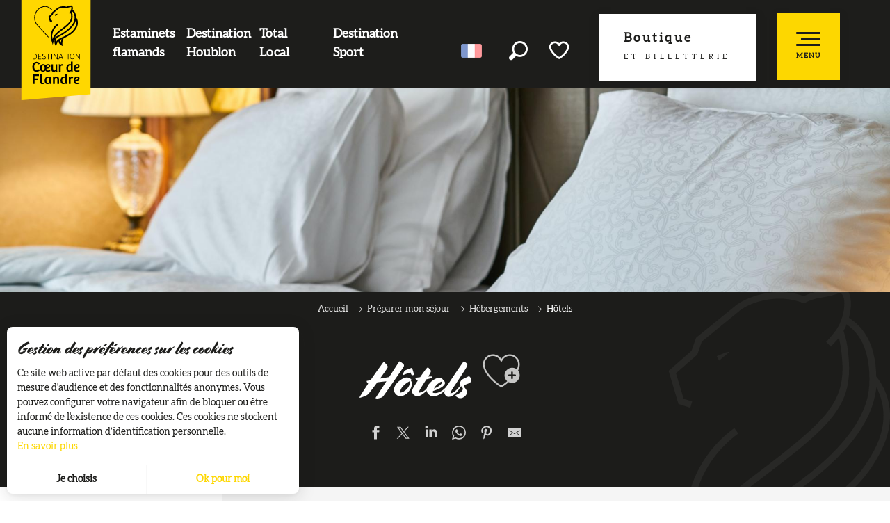

--- FILE ---
content_type: text/html; charset=UTF-8
request_url: https://www.coeurdeflandre.fr/preparer-mon-sejour/hebergements/hotels/?listpage=%7B%7B%20lastPage%20%7D%7D
body_size: 114479
content:
<!doctype html>
<html class="no-js" lang="fr-FR"><head><title>Hôtels | Destination Coeur de Flandre</title><script>window.globals={"ancestors":{"chapter1":"Pr\u00e9parer mon s\u00e9jour","chapter2":"H\u00e9bergements","chapter3":"H\u00f4tels"},"context":"website","current_lang":"fr","current_locale":"fr","current_locale_region":"fr_FR","env":"prod","languages":["fr","en","nl"],"page_type":"playlist_tourism","post_id":636,"post_image":"https:\/\/www.coeurdeflandre.fr\/app\/uploads\/coeurdeflandre\/2022\/06\/thumbs\/pexels-engin-akyurt-2736388-1920x960.jpg","post_title":"H\u00f4tels","post_type":"page","post_modified":"2023-06-05 11:24:14+02:00","site_key":"coeurdeflandre","tags":{"places":[],"seasons":[],"themes":[],"targets":[]},"woody_options_pages":{"search_url":1414,"weather_url":674,"favorites_url":1416},"hawwwai":{"sheet_options":{"nearby_distance_max":5000}}}</script><meta name="google-site-verification" content="zFGbPy0Zwq0icQL4s--Zv_Npnqb1WAg8CSvQgNQE5Sc" /><script type="importmap">{"imports":{"jquery":"https:\/\/woody.cloudly.space\/app\/themes\/woody-theme\/src\/lib\/custom\/jquery@2.1.4.min.mjs","woody_lib_utils":"https:\/\/www.coeurdeflandre.fr\/app\/dist\/coeurdeflandre\/addons\/woody-lib-utils\/js\/woody-lib-utils.143542d096.mjs","woody_addon_search_main":"https:\/\/www.coeurdeflandre.fr\/app\/dist\/coeurdeflandre\/addons\/woody-addon-search\/js\/woody-addon-search-main.f068d57b37.mjs","woody_addon_search_data":"https:\/\/www.coeurdeflandre.fr\/app\/dist\/coeurdeflandre\/addons\/woody-addon-search\/js\/woody-addon-search-data.78cd9c9154.mjs","woody_addon_devtools_main":"https:\/\/www.coeurdeflandre.fr\/app\/dist\/coeurdeflandre\/addons\/woody-addon-devtools\/js\/woody-addon-devtools-main.5ef617cfdb.mjs","woody_addon_devtools_tools":"https:\/\/www.coeurdeflandre.fr\/app\/dist\/coeurdeflandre\/addons\/woody-addon-devtools\/js\/woody-addon-devtools-tools.54d58a68c5.mjs","woody_addon_devtools_color_palette":"https:\/\/www.coeurdeflandre.fr\/app\/dist\/coeurdeflandre\/addons\/woody-addon-devtools\/js\/woody-addon-devtools-color-palette.a8a41da40b.mjs","woody_addon_devtools_style_shift":"https:\/\/www.coeurdeflandre.fr\/app\/dist\/coeurdeflandre\/addons\/woody-addon-devtools\/js\/woody-addon-devtools-style-shift.c4f6081742.mjs","woody_addon_devtools_fake_touristic_sheet":"https:\/\/www.coeurdeflandre.fr\/app\/dist\/coeurdeflandre\/addons\/woody-addon-devtools\/js\/woody-addon-devtools-fake-touristic-sheet.2cb516cd17.mjs","woody_addon_favorites_tools":"https:\/\/www.coeurdeflandre.fr\/app\/dist\/coeurdeflandre\/addons\/woody-addon-favorites\/js\/woody-addon-favorites-tools.a62982472b.mjs","woody_addon_favorites_btn":"https:\/\/www.coeurdeflandre.fr\/app\/dist\/coeurdeflandre\/addons\/woody-addon-favorites\/js\/woody-addon-favorites-btn.371d024552.mjs","woody_addon_favorites_cart":"https:\/\/www.coeurdeflandre.fr\/app\/dist\/coeurdeflandre\/addons\/woody-addon-favorites\/js\/woody-addon-favorites-cart.8cde9822f9.mjs","woody_addon_favorites_sections":"https:\/\/www.coeurdeflandre.fr\/app\/dist\/coeurdeflandre\/addons\/woody-addon-favorites\/js\/woody-addon-favorites-sections.3f22f9e727.mjs"}}</script><link rel="preconnect" href="https://fonts.gstatic.com" crossorigin><link rel="preconnect" href="https://fonts.googleapis.com" crossorigin><link rel="preconnect" href="https://www.googletagmanager.com" crossorigin><link rel="preconnect" href="https://woody.cloudly.space" crossorigin><link rel="preconnect" href="https://api.cloudly.space" crossorigin><script>window.dataLayer=window.dataLayer?window.dataLayer:[];window.dataLayer.push({"event":"globals","data":{"env":"prod","site_key":"coeurdeflandre","page":{"id_page":636,"name":"H\u00f4tels","page_type":"playlist_tourism","tags":{"places":[],"seasons":[],"themes":[],"targets":[]}},"lang":"fr","playlist":{"id_playlist":null,"id_playlist_conf":"28847","pagination":1}}});</script><script>(function(w,d,s,l,i) { w[l]=w[l]||[]; w[l].push({ 'gtm.start': new Date().getTime(),event: 'gtm.js' }); var f=d.getElementsByTagName(s)[0], j=d.createElement(s),dl=l!='dataLayer'? '&l='+l:''; j.async=true; j.src='https://www.googletagmanager.com/gtm.js?id='+i+dl; f.parentNode.insertBefore(j,f); })(window,document,'script','dataLayer','GTM-P4MZ3GV');</script><link rel="canonical" href="https://www.coeurdeflandre.fr/preparer-mon-sejour/hebergements/hotels/"/><meta charset="UTF-8"/><meta http-equiv="X-UA-Compatible" content="IE=edge"/><meta name="generator" content="Raccourci Agency - WP"/><meta name="viewport" content="width=device-width,initial-scale=1"/><meta name="robots" content="max-snippet:-1, max-image-preview:large, max-video-preview:-1"/><meta property="og:type" content="website"/><meta property="og:url" content="https://www.coeurdeflandre.fr/preparer-mon-sejour/hebergements/hotels/"/><meta name="twitter:card" content="summary_large_image"/><meta property="og:image" content="https://woody.cloudly.space/app/uploads/coeurdeflandre/2022/06/thumbs/pexels-engin-akyurt-2736388-1920x960.jpg"/><meta property="twitter:image" content="https://woody.cloudly.space/app/uploads/coeurdeflandre/2022/06/thumbs/pexels-engin-akyurt-2736388-1920x960.jpg"/><meta property="og:site_name" content="Destination Coeur de Flandre"/><meta property="og:locale" content="fr_FR"/><meta property="og:locale:alternate" content="en_GB"/><meta property="og:locale:alternate" content="nl_NL"/><meta name="description" content=""/><meta property="og:title" content="Hôtels | Destination Coeur de Flandre"/><meta property="og:description" content=""/><meta name="twitter:title" content="Hôtels | Destination Coeur de Flandre"/><meta name="twitter:description" content=""/><script type="application/ld+json" class="woody-schema-graph">{"@context":"https:\/\/schema.org","@graph":[{"@type":"WebSite","url":"https:\/\/www.coeurdeflandre.fr","name":"Destination Coeur de Flandre","description":"En Flandre Fran\u00e7aise, \u00e0 moins de 100 km de Lille, calme, nature et authencit\u00e9 en Destination Coeur de Flandre. Laissez-vous guider par l&#039;Office de Tourisme.","potentialAction":[{"@type":"SearchAction","target":"https:\/\/www.coeurdeflandre.fr\/recherche\/?query={search_term_string}","query-input":"required name=search_term_string"}]},{"@type":"WebPage","url":"https:\/\/www.coeurdeflandre.fr\/preparer-mon-sejour\/hebergements\/hotels\/","headline":"H\u00f4tels | Destination Coeur de Flandre","inLanguage":"fr-FR","datePublished":"2022-06-14 16:30:30","dateModified":"2023-06-05 09:24:14","description":"","image":["https:\/\/www.coeurdeflandre.fr\/app\/uploads\/coeurdeflandre\/2022\/06\/thumbs\/pexels-engin-akyurt-2736388-1920x960.jpg"]}]}</script><style>img:is([sizes="auto" i], [sizes^="auto," i]) { contain-intrinsic-size: 3000px 1500px }</style><link rel="alternate" href="https://www.coeurdeflandre.fr/preparer-mon-sejour/hebergements/hotels/" hreflang="fr" /><link rel="alternate" href="https://www.coeurdeflandre.fr/en/preparing-my-stay/accommodations/hotels/" hreflang="en" /><link rel="alternate" href="https://www.coeurdeflandre.fr/nl/preparer-mon-sejour-nl/hebergements-nl/hotels/" hreflang="nl" /><link rel='preload' as='style' onload='this.onload=null;this.rel="stylesheet"' id='addon-search-stylesheet-css' href='https://woody.cloudly.space/app/dist/coeurdeflandre/addons/woody-addon-search/css/woody-addon-search.4e0867669a.css?ver=2.1.3' media='screen' /><noscript><link rel='stylesheet' id='addon-search-stylesheet-css' href='https://woody.cloudly.space/app/dist/coeurdeflandre/addons/woody-addon-search/css/woody-addon-search.4e0867669a.css?ver=2.1.3' media='screen' /></noscript><link rel='preload' as='style' onload='this.onload=null;this.rel="stylesheet"' id='leaflet_css-css' href='https://tiles.touristicmaps.com/libs/tmaps.min.css' media='all' /><noscript><link rel='stylesheet' id='leaflet_css-css' href='https://tiles.touristicmaps.com/libs/tmaps.min.css' media='all' /></noscript><link rel='preload' as='style' onload='this.onload=null;this.rel="stylesheet"' id='hawwwai_font_css-css' href='https://api.cloudly.space/static/assets/fonts/raccourci-font-66e2af655c2c9.css' media='all' /><noscript><link rel='stylesheet' id='hawwwai_font_css-css' href='https://api.cloudly.space/static/assets/fonts/raccourci-font-66e2af655c2c9.css' media='all' /></noscript><link rel='preload' as='style' onload='this.onload=null;this.rel="stylesheet"' id='jsdelivr_bootstrap_css-css' href='https://woody.cloudly.space/app/themes/woody-theme/src/lib/npm/bootstrap/dist/css/bootstrap.min.css?ver=3.3.7' media='all' /><noscript><link rel='stylesheet' id='jsdelivr_bootstrap_css-css' href='https://woody.cloudly.space/app/themes/woody-theme/src/lib/npm/bootstrap/dist/css/bootstrap.min.css?ver=3.3.7' media='all' /></noscript><link rel='preload' as='style' onload='this.onload=null;this.rel="stylesheet"' id='jsdelivr_nouislider_css-css' href='https://woody.cloudly.space/app/themes/woody-theme/src/lib/custom/nouislider@10.1.0.min.css' media='all' /><noscript><link rel='stylesheet' id='jsdelivr_nouislider_css-css' href='https://woody.cloudly.space/app/themes/woody-theme/src/lib/custom/nouislider@10.1.0.min.css' media='all' /></noscript><link rel='preload' as='style' onload='this.onload=null;this.rel="stylesheet"' id='jsdelivr_chosen_css-css' href='https://woody.cloudly.space/app/themes/woody-theme/src/lib/custom/chosen@1.8.2.min.css' media='all' /><noscript><link rel='stylesheet' id='jsdelivr_chosen_css-css' href='https://woody.cloudly.space/app/themes/woody-theme/src/lib/custom/chosen@1.8.2.min.css' media='all' /></noscript><link rel='preload' as='style' onload='this.onload=null;this.rel="stylesheet"' id='jsdelivr_picker_css-css' href='https://woody.cloudly.space/app/themes/woody-theme/src/lib/custom/daterangepicker@2.1.30.min.css' media='all' /><noscript><link rel='stylesheet' id='jsdelivr_picker_css-css' href='https://woody.cloudly.space/app/themes/woody-theme/src/lib/custom/daterangepicker@2.1.30.min.css' media='all' /></noscript><link rel='stylesheet' id='main-stylesheet-css' href='https://woody.cloudly.space/app/dist/coeurdeflandre/css/tourism-3d2a4df350.css' media='screen' /><link rel='preload' as='style' onload='this.onload=null;this.rel="stylesheet"' id='wicon-stylesheet-css' href='https://woody.cloudly.space/app/dist/coeurdeflandre/css/wicon-8af6bbfd1c.css' media='screen' /><noscript><link rel='stylesheet' id='wicon-stylesheet-css' href='https://woody.cloudly.space/app/dist/coeurdeflandre/css/wicon-8af6bbfd1c.css' media='screen' /></noscript><link rel='stylesheet' id='print-stylesheet-css' href='https://woody.cloudly.space/app/dist/coeurdeflandre/css/print-b87b2678ed.css' media='print' /><script defer src="https://woody.cloudly.space/app/dist/coeurdeflandre/addons/woody-addon-search/js/woody-addon-search.963aa0a249.js?ver=2.1.3" id="addon-search-javascripts-js"></script><script defer src="https://woody.cloudly.space/app/themes/woody-theme/src/js/static/obf.min.js?ver=1.88.137" id="obf-js"></script><script defer src="https://woody.cloudly.space/app/dist/coeurdeflandre/addons/woody-addon-eskalad/js/events/eskalad.c2bde38840.js?ver=6.3.3" id="woody-addon-eskalad-js"></script><script defer src="https://woody.cloudly.space/app/dist/coeurdeflandre/addons/woody-addon-eskalad/js/events/eskalad-page.5d2af865c3.js?ver=6.3.3" id="woody-addon-eskalad-page-js"></script><script id="jquery-js-before">
window.siteConfig = {"site_key":"coeurdeflandre","login":"public_coeurdeflandre_website","password":"eaaf2e024f2b45ee9cb43291762f082e","token":"ZTczOTM0ZDJjY2FmOkZVSlJWVnBYTzFFTUJoUVVBVkpWVlZKYUFFQUdQQllEQjBSYVRWWT06QUZaU1h3RlJWQUJYQlZNRVVRSldYQXBYQmdaUVVWaFhVZ0VCWHdNTVZsYz0=","mapProviderKeys":{"otmKey":"856e2ee5f0ffdf61d6e647d2ac07d139df92874de69fe2d1513482a89bca5b44","gmKey":"AIzaSyAIWyOS5ifngsd2S35IKbgEXXgiSAnEjsw"},"api_url":"https:\/\/api.tourism-system.com","api_render_url":"https:\/\/api.tourism-system.com","current_lang":"fr","current_season":null,"languages":["fr","en","nl"]};
window.useLeafletLibrary=1;window.DrupalAngularConfig=window.DrupalAngularConfig || {};window.DrupalAngularConfig.mapProviderKeys={"otmKey":"856e2ee5f0ffdf61d6e647d2ac07d139df92874de69fe2d1513482a89bca5b44","gmKey":"AIzaSyAIWyOS5ifngsd2S35IKbgEXXgiSAnEjsw"};
</script><script type="module" src="https://woody.cloudly.space/app/themes/woody-theme/src/lib/custom/jquery@2.1.4.min.mjs" id="jquery-js"></script><script defer src="https://woody.cloudly.space/app/themes/woody-theme/src/lib/custom/js.cookie@2.2.1.min.js" id="jsdelivr_jscookie-js"></script><script id="woody-addon-eskalad-cmp-js-extra">
var woody_eskaladconsent_settings = {"force":[],"global":{"position":"left","revoke_label":"Param\u00e9trer les cookies"}};
</script><script defer src="https://woody.cloudly.space/app/dist/coeurdeflandre/addons/woody-addon-eskalad/js/cmp/eskalad-default.0ab5bb7ff3.js?ver=6.3.3" id="woody-addon-eskalad-cmp-js"></script><script type="module" src="https://woody.cloudly.space/app/dist/coeurdeflandre/addons/woody-addon-favorites/js/woody-addon-favorites.f71ed91762.mjs" id="addon-favorites-javascripts-js"></script><script defer src="https://woody.cloudly.space/app/themes/woody-theme/src/lib/npm/swiper/dist/js/swiper.min.js?ver=4.5.1" id="jsdelivr_swiper-js"></script><script defer src="https://woody.cloudly.space/app/themes/woody-theme/src/lib/npm/flatpickr/dist/flatpickr.min.js?ver=4.5.7" id="jsdelivr_flatpickr-js"></script><script defer src="https://woody.cloudly.space/app/themes/woody-theme/src/lib/npm/flatpickr/dist/l10n/fr.js?ver=4.5.7" id="jsdelivr_flatpickr_l10n-js"></script><script defer src="https://woody.cloudly.space/app/themes/woody-theme/src/lib/custom/nouislider@10.1.0.min.js" id="jsdelivr_nouislider-js"></script><script defer src="https://woody.cloudly.space/app/themes/woody-theme/src/lib/custom/lazysizes@4.1.2.min.js" id="jsdelivr_lazysizes-js"></script><script defer src="https://woody.cloudly.space/app/themes/woody-theme/src/lib/custom/moment-with-locales@2.22.2.min.js" id="jsdelivr_moment-js"></script><script defer src="https://woody.cloudly.space/app/themes/woody-theme/src/lib/custom/moment-timezone-with-data.min.js" id="jsdelivr_moment_tz-js"></script><script defer src="https://woody.cloudly.space/app/themes/woody-theme/src/lib/custom/rellax@1.10.1.min.js" id="jsdelivr_rellax-js"></script><script defer src="https://woody.cloudly.space/app/themes/woody-theme/src/lib/custom/iframeResizer@4.3.7.min.js?ver=4.3.7" id="jsdelivr_iframeresizer-js"></script><script defer src="https://woody.cloudly.space/app/themes/woody-theme/src/lib/npm/plyr/dist/plyr.min.js?ver=3.6.8" id="jsdelivr_plyr-js"></script><script defer src="https://woody.cloudly.space/wp/wp-includes/js/dist/hooks.min.js?ver=4d63a3d491d11ffd8ac6" id="wp-hooks-js"></script><script defer src="https://woody.cloudly.space/wp/wp-includes/js/dist/i18n.min.js?ver=5e580eb46a90c2b997e6" id="wp-i18n-js"></script><script defer src="https://woody.cloudly.space/app/themes/woody-theme/src/js/static/i18n-ltr.min.js?ver=1.88.137" id="wp-i18n-ltr-js"></script><script defer src="https://tiles.touristicmaps.com/libs/leaflet.min.js" id="touristicmaps_leaflet-js"></script><script defer src="https://tiles.touristicmaps.com/libs/tangram.min.js" id="touristicmaps_tangram-js"></script><script defer src="https://tiles.touristicmaps.com/libs/markercluster.min.js" id="touristicmaps_cluster-js"></script><script defer src="https://tiles.touristicmaps.com/libs/locate.min.js" id="touristicmaps_locate-js"></script><script defer src="https://tiles.touristicmaps.com/libs/geocoder.min.js" id="touristicmaps_geocoder-js"></script><script defer src="https://tiles.touristicmaps.com/libs/fullscreen.min.js" id="touristicmaps_fullscreen-js"></script><script defer src="https://maps.googleapis.com/maps/api/js?key=AIzaSyAIWyOS5ifngsd2S35IKbgEXXgiSAnEjsw&amp;v=3.33&amp;libraries=geometry,places" id="gg_maps-js"></script><script defer src="https://api.tourism-system.com/render/assets/scripts/raccourci/universal-mapV2.min.js" id="hawwwai_universal_map-js"></script><script defer src="https://woody.cloudly.space/app/themes/woody-theme/src/lib/npm/bootstrap/dist/js/bootstrap.min.js?ver=3.3.7" id="jsdelivr_bootstrap-js"></script><script defer src="https://woody.cloudly.space/app/themes/woody-theme/src/lib/custom/jquery.matchHeight@0.7.2.min.js" id="jsdelivr_match8-js"></script><script defer src="https://woody.cloudly.space/app/themes/woody-theme/src/lib/custom/wNumb@1.0.4.min.js" id="jsdelivr_wnumb-js"></script><script defer src="https://woody.cloudly.space/app/themes/woody-theme/src/lib/custom/chosen.jquery@1.8.2.min.js" id="jsdelivr_chosen-js"></script><script defer src="https://woody.cloudly.space/app/themes/woody-theme/src/lib/custom/daterangepicker@2.1.30.min.js" id="jsdelivr_picker-js"></script><script defer src="https://woody.cloudly.space/app/themes/woody-theme/src/lib/custom/twig@0.8.9.min.js" id="jsdelivr_twigjs-js"></script><script defer src="https://woody.cloudly.space/app/themes/woody-theme/src/lib/custom/uuid@1.4.8.min.js" id="jsdelivr_uuid-js"></script><script defer src="https://woody.cloudly.space/app/themes/woody-theme/src/lib/custom/lodash@3.8.0.min.js" id="jsdelivr_lodash-js"></script><script defer src="https://woody.cloudly.space/app/themes/woody-theme/src/lib/custom/arrive@2.4.1.min.js" id="jsdelivr_arrive-js"></script><script defer src="https://api.tourism-system.com/render/assets/scripts/raccourci/sheet_item.min.js" id="hawwwai_sheet_item-js"></script><script defer src="https://api.tourism-system.com/render/assets/scripts/raccourci/playlist.min.js" id="hawwwai_playlist-js"></script><script defer src="https://api.tourism-system.com/render/assets/scripts/raccourci/playlist-map.leafletV2.min.js?otmKey=856e2ee5f0ffdf61d6e647d2ac07d139df92874de69fe2d1513482a89bca5b44&amp;gmKey=AIzaSyAIWyOS5ifngsd2S35IKbgEXXgiSAnEjsw&amp;v=1.88.137&amp;ver=1.88.137" id="hawwwai_playlist_map-js"></script><script defer src="https://woody.cloudly.space/app/dist/coeurdeflandre/js/main-a85a919d1b.js" id="main-javascripts-js"></script><link rel="https://api.w.org/" href="https://www.coeurdeflandre.fr/wp-json/" /><link rel="alternate" title="JSON" type="application/json" href="https://www.coeurdeflandre.fr/wp-json/wp/v2/pages/636" /><link rel="shortcut icon" type="image/x-icon" href="https://woody.cloudly.space/app/dist/coeurdeflandre/favicon/favicon/favicon-5da41b024c.ico"><link rel="shortcut icon" type="image/png" href=""><link rel="apple-touch-icon" sizes="32x32" href=""><link rel="apple-touch-icon" sizes="64x64" href=""><link rel="apple-touch-icon" sizes="120x120" href=""><link rel="apple-touch-icon" sizes="180x180" href=""><link rel="apple-touch-icon" sizes="152x152" href=""><link rel="apple-touch-icon" sizes="167x167" href=""><link rel="icon" sizes="192x192" href=""><link rel="icon" sizes="128x128" href=""></head><body class="wp-singular page-template-default page page-id-636 page-child parent-pageid-635 wp-theme-woody-theme wp-child-theme-coeurdeflandre menus-v2 prod woodypage-playlist_tourism has-hero has-blocks-hero-tpl_02 apirender apirender-playlist apirender-wordpress">
            <noscript><iframe src="https://www.googletagmanager.com/ns.html?id=GTM-P4MZ3GV" height="0" width="0" style="display:none;visibility:hidden"></iframe></noscript>
        
            
    
    <div class="main-wrapper flex-container flex-dir-column">
                                <div class="woody-component-headnavs">
    
                        <ul class="tools list-unstyled flex-container align-middle">
                                                                                        <li >
                                                                    <a class="no-ext shop-link" href="https://reservation.coeurdeflandre.fr " target="_blank" title="Boutique <br/><small> et billetterie</small>" >
                                                                                                                            <span>Boutique <br/><small> et billetterie</small></span>
                                                                            </a>
                                                            </li>
                                                                                                                                <li class="favorites-tool"><div class="woody-component-favorites-block tpl_01">
            <a class="woody-favorites-cart" href="https://www.coeurdeflandre.fr/favoris/" data-favtarget="https://www.coeurdeflandre.fr/favoris/" title="Favoris" data-label="Favoris">
                                    <div>
                <i class="wicon wicon-060-favoris" aria-hidden="true"></i>
                <span class="show-for-sr">Voir les favoris</span>
                <span class="counter is-empty"></span>
            </div>
                </a>
    </div>
</li>
                                                    <li class="search-tool"><div role="button" aria-label="Recherche" class="search-toggler-wrapper woody-component-esSearch-block" tabindex="0">
    <span class="esSearch-button results-toggler" data-label="Recherche" title="Recherche">
        <span class="wicon wicon-053-loupe-par-defaut search-icon" aria-hidden="true"></span>
        <span class="show-for-sr">Rechercher</span>
        <span class="button-label" data-label="Recherche"></span>
    </span>
</div>
</li>
                                                    <li class="lang_switcher-tool"><div class="woody-lang_switcher woody-lang_switcher-reveal tpl_01 flags large" data-label="Langue" role="button" aria-label="Choix de la langue"><div class="lang_switcher-button" data-label="Langue"  tabindex="0"><div class="fr" data-lang="fr">fr</div></div></div></li>
                                            </ul>
            
    <div class="topheader">
    <div>
        <ul class="list-unstyled">
                    <li>
                <a href="https://www.coeurdeflandre.fr/nos-marques/estaminets-flamands/"class="no-ext" href="https://www.coeurdeflandre.fr/nos-marques/estaminets-flamands/">
                    <span>Estaminets flamands</span>
                </a>
            </li>
                    <li>
                <a href="https://www.coeurdeflandre.fr/nos-marques/destination-houblon/"class="no-ext" href="https://www.coeurdeflandre.fr/nos-marques/destination-houblon/">
                    <span>Destination Houblon</span>
                </a>
            </li>
                    <li>
                <a href="https://www.coeurdeflandre.fr/nos-marques/total-local/"class="no-ext" href="https://www.coeurdeflandre.fr/nos-marques/total-local/">
                    <span>Total Local</span>
                </a>
            </li>
                    <li>
                <a href="https://www.coeurdeflandre.fr/envies/destination-sport/"class="no-ext" href="https://www.coeurdeflandre.fr/envies/destination-sport/">
                    <span>Destination Sport</span>
                </a>
            </li>
                </ul>
    </div>
</div>


            <header role="banner" class="woody-component-header menus-v2 site-header woody-burger">
    <div class="main-menu-wrapper flex-container align-middle">
                    <button class="menu-icon" data-toggle="main-menu" type="button" aria-label="Accès au menu principal" aria-controls="main-menu"><div class="title-bar-title" title="Accès au menu principal"><span class="menu-btn-title" data-menu-close="Menu" data-menu-open="Fermer">Menu</span></div><div class="menu-icon-bars-wrapper"><div class="menu-icon-bar top"></div><div class="menu-icon-bar middle middle-one"></div><div class="menu-icon-bar middle middle-two"></div><div class="menu-icon-bar bottom"></div></div></button>            <div class="is-brand-logo ">
    <a class="menuLogo" href="https://www.coeurdeflandre.fr/" target="_self" data-post-id="777">
        <span class="no-visible-text menu-logo-site-name isAbs">Destination Coeur de Flandre</span>
        <span class="brand-logo"><svg version="1.1" id="logo" xmlns="http://www.w3.org/2000/svg" xmlns:xlink="http://www.w3.org/1999/xlink" x="0px" y="0px"
	 viewBox="0 0 156 224" style="enable-background:new 0 0 156 224;" xml:space="preserve" role="img" aria-label="logo" focusable="false">
<style type="text/css">
	.st0{fill:#FFD700;}
	.st1{font-family:'Roboto-Medium';}
	.st2{font-size:7px;}
</style>
<g>
	<g id="Groupe_27075" transform="translate(1203 717)">
		<path id="Tracé_44539" class="st0" d="M-1203-717.3h156.2l-0.4,210.9l-155.8,13.5V-717.3z"/>
		<text transform="matrix(1 0 0 1 -1145.0756 -611.9551)" class="st0 st1 st2">LOGO</text>
	</g>
	<rect x="25.1" y="12.1" fill="none" width="106.4" height="176.3"/>
	<path d="M61.6,132.5v-11.3h4l0.1-1.1v0h-9.4l0.1,1.1h4v11.4L61.6,132.5z M45,121.1L45,120h-7v12.5h7l-0.1-1.1h-5.7v-4.7h4.6v-1.1
		h-4.6v-4.4L45,121.1z M47.5,130.6l-0.5,1c1.1,0.8,2.5,1.2,3.9,1.2c2.3,0,4.3-1.1,4.3-3.5c0-2.3-1.9-2.9-3.6-3.6
		c-1.5-0.5-2.8-1.1-2.8-2.5c0-1.7,1.6-2.2,2.9-2.2c0.9,0,1.9,0.2,2.7,0.5l0.4-1c-1-0.4-2-0.7-3.1-0.7c-2.1,0-4.3,1-4.2,3.4
		c0,2.1,1.7,2.8,3.4,3.4c1.5,0.6,3.1,1.1,3.1,2.7c0,1.6-1.6,2.3-3,2.3l0,0C49.7,131.6,48.5,131.2,47.5,130.6z M38.1,59.2L38.1,59.2
		l23.2,25.2v-2.4L39.3,58c0,0-3.1-3.2-3.9-4.3c-2.9-3.6-4.4-8.6-4.4-14.3c0-13.4,10.3-24.2,22.9-24.2c6.2,0,11.4,4.3,14.7,7.9
		l1.2-1.1c-3.6-3.8-9.2-8.4-16-8.4c-13.5,0-24.5,11.6-24.5,25.8c0,6,1.7,11.5,4.8,15.3C35,55.9,38,59.1,38.1,59.2z M98.6,132.5
		v-11.3h4l0.1-1.1v0h-9.4l0.1,1.1h4v11.4L98.6,132.5z M88.3,160.2V150c0.1-1.9,1.2-3.3,2.9-3.3c0.8,0,1.6,0.2,2.3,0.6l0.7-3.3
		c-0.8-0.4-1.6-0.7-2.5-0.6c-1.8,0-3.3,1.2-3.9,2.8l-0.4-2.4h-3.1l0.3,2.6v13.7L88.3,160.2z M82.8,30.6l-4.3,0.7l-3.6,1.5l1.5,2.8
		l3.9-3.3L82.8,30.6z M91.2,128.8l1.2,3.6h1.3c-0.1-0.5-0.3-1-0.4-1.4L89.6,120l-1.4,0.1l-3.9,11l-0.5,1.4h1.3l1.3-3.6L91.2,128.8z
		 M88.9,121.6L88.9,121.6l0.9,2.7l1.2,3.4h-4.2L88.9,121.6z M106.2,132.5l0-12.4H105v12.4H106.2z M80.2,132.5h1.5v-12.5h-1.2v9
		l0.1,1.8l-0.8-1.6l-5.5-9.2h-1.4v12.5H74v-9.2l-0.1-1.6l0.8,1.5L80.2,132.5z M67.9,132.5h1.3V120h-1.3V132.5z M67.9,31.2l-6.9,6
		l3.1,10.5l4.5,1.4l1-3.2L66.8,45l-2-6.7l6-5.3l1.3-3.8l10.4-8.4l0.1-0.1c2.6-2.4,8.5-4.4,14.4-3.6c1.7,0.2,3.3,0.7,4.8,1.4
		l-0.1-0.2c1.6-0.9,3.4-1.5,5.2-1.7c1.6-0.2,3.2-0.6,4.7-1.1c0.4-0.2,0.4-0.1,0.5,0c1,1.2,0.5,6.1-1.8,9.5c-1,1.4-2.1,2.7-3.3,3.9
		l2.4,2.4c0.6-0.6,1.3-1.3,1.9-2c0.2,0.9,0.3,1.8,0.4,2.7c1.6,14-2.5,18.3-26.4,36.4C75.6,75.7,72.7,80,70.5,87.6
		c-0.3-1.2-0.6-2.4-0.8-3.7c-1.2-8.4,2.5-20.4,13.4-28l-1.9-2.7c-12,8.5-16.1,21.7-14.8,31.2c0.6,3.4,1.4,6.8,2.5,10l1.8,5.8
		l1.4-5.8c0.5-1.7,1.2-3.2,2.3-4.6c-0.3,3.5,0.2,7,1.6,10.1l2,4.4l1.2-4.6c0.9-2.8,2.4-5.5,4.4-7.6c0.3,4.7,4,7.9,6.5,9.2l3.4,1.7
		l-1-3.7c-1.4-5,1.9-11.8,2.9-13.8c16.7-7.9,23.6-13.7,28.8-23.5c6.6-12.4,0.7-21-1-23.1c-0.2-10-4.3-14.8-7.9-17.2
		c0.8-3.1,0.7-6.3-0.6-8.1c-1-1.3-2.7-1.8-4.3-1.1c-1.4,0.5-2.7,0.8-4.2,1c-1.7,0.2-3.4,0.7-5,1.5c-1.3-0.4-2.6-0.8-3.9-0.9
		c-7-1-13.8,1.5-17.1,4.4l-11.1,9L67.9,31.2z M88.9,95.9c-1.7-1.8-2.3-4.4-1.5-6.8l1.3-0.6c0.7-0.3,1.5-0.6,2.1-1
		C89.7,90.2,89.1,93,88.9,95.9z M121.3,60.3L121.3,60.3c-5.4,10.2-13.1,15.9-33.9,25.1c-4,1.8-7.3,4.9-9.4,8.7
		c-0.5-3.4-0.3-8,4-10.6c1.5-0.8,3-1.6,4.5-2.4c2.7-1.3,5.3-2.7,7.8-4.3c17-11,26.6-21.8,28.5-32.3C124.2,48,124.9,53.4,121.3,60.3z
		 M114.1,25c3,2.3,6.1,7,5.6,16.8c-0.5,10.1-9.8,21-27.4,32.4c-2.4,1.5-4.9,2.9-7.4,4.1c-3.4,1.5-6.6,3.4-9.6,5.7
		c1.9-4.2,5.1-7.7,11.9-12.9c23.5-17.7,29.6-23.1,27.7-39.4c-0.2-2-0.6-3.9-1.2-5.8C113.9,25.5,114,25.3,114.1,25z M110.2,173.9
		l-0.4-2.4h-3.2l0.3,2.6v13.7h3.9v-10.2c0.1-1.9,1.2-3.3,3-3.3c0.8,0,1.6,0.2,2.3,0.6l0.7-3.3c-0.8-0.4-1.7-0.7-2.6-0.6
		C112.4,171.1,110.8,172.3,110.2,173.9z M111.9,158.4L111.9,158.4l0.4,1.8h3.2l-0.3-3.2v-19.3h-3.7v6.1c-0.8-0.2-1.6-0.4-2.4-0.5
		c-4.9,0-7.7,3.7-7.7,9.3c0,4.1,1.3,8,6.2,8C109.3,160.7,110.9,159.8,111.9,158.4z M105.1,152.3c0-3.2,1-6.1,4-6.1
		c0.8,0,1.6,0.2,2.4,0.5h0.1v8.3c-0.1,1.6-1.6,2.8-3.2,2.7C105.8,157.8,105.1,155.3,105.1,152.3z M114.4,119.8
		c-3.7,0-5.3,3.4-5.3,6.6c0,3.5,1.9,6.3,5.2,6.3c3.7,0,5.3-3.4,5.3-6.6C119.6,122.6,117.7,119.8,114.4,119.8z M116.5,130.8
		c-0.6,0.5-1.4,0.8-2.2,0.7c-2.5,0-4-2.4-4-5.4c-0.1-1.7,0.5-3.4,1.7-4.6c0.6-0.5,1.4-0.8,2.2-0.7c2.6,0,4,2.4,4,5.4
		C118.4,128,117.8,129.6,116.5,130.8z M102.5,165.4h-3.9v6.1c-0.8-0.3-1.6-0.4-2.5-0.5c-5,0-7.9,3.7-7.9,9.3c0,4.1,1.3,8,6.4,8
		c1.8,0,3.4-0.8,4.4-2.3l0.1,0.1l0.3,1.7h3.3l-0.3-3.2L102.5,165.4z M98.6,182.8c-0.2,1.6-1.6,2.8-3.2,2.7c-2.6,0-3.4-2.5-3.4-5.5
		c0-3.2,1.1-6.1,4.2-6.1c0.8,0,1.7,0.2,2.4,0.5V182.8z M125.7,185.4L125.7,185.4c-2.8,0-4-2.1-4.1-4.2c3,0,9.2-0.6,9.2-5.6
		c0-2.9-2-4.5-5.2-4.5c-5.2,0-8,4.2-8,9c0,4.9,2.2,8.3,7.6,8.3c2.1,0,4.1-0.6,5.8-1.8l-1.2-2.5C128.6,184.9,127.1,185.4,125.7,185.4
		z M125.3,173.9L125.3,173.9c1-0.1,1.9,0.6,1.9,1.6c0,0.1,0,0.2,0,0.3c0,2.5-4.2,3.1-5.9,3C121.5,176.4,122.7,173.9,125.3,173.9z
		 M130.2,120.1v9l0.1,1.8l-0.8-1.6l-5.5-9.2h-1.4v12.5h1.2v-9.2l-0.1-1.6l0.8,1.5l5.5,9.3h1.5v-12.5H130.2z M79.6,171.1
		c-2-0.1-3.9,0.9-5,2.5l-0.3-2.1H71l0.3,2.8v13.5h3.9v-10.5c0-1.8,1.5-3.3,3.3-3.3c2.1,0,2.4,1.5,2.4,3.5v10.3h3.9v-11.1
		C84.8,172.9,82.8,171.1,79.6,171.1z M125.9,157.7L125.9,157.7c-2.7,0-3.9-2.1-4-4.2c2.9,0,9-0.6,9-5.6c0-2.8-1.9-4.5-5-4.5
		c-5.1,0-7.8,4.2-7.8,9c0,4.9,2.2,8.3,7.4,8.3c2,0,4-0.6,5.6-1.8l-1.2-2.5C128.7,157.2,127.3,157.7,125.9,157.7z M125.6,146.2
		L125.6,146.2c1-0.1,1.8,0.6,1.9,1.6c0,0.1,0,0.2,0,0.3c0,2.5-4.1,3.1-5.8,3C121.8,148.7,123,146.2,125.6,146.2z M49,160.6L49,160.6
		c2.2,0,4.2-1.1,5.3-3c1.2,2,3.3,3.2,5.6,3c2,0,4-0.6,5.6-1.8l-1.2-2.5c-1.2,0.9-2.6,1.4-4,1.4c-2.7,0-3.9-2.1-4-4.2
		c2.9,0,9-0.6,9-5.6c0-2.8-1.9-4.5-5.1-4.5c-2.3,0-4.4,1.2-5.6,3.2c-0.9-2.1-3-3.3-5.2-3.2c-3.2,0-7.2,1.9-7.2,8.7
		C42.2,157.9,44.8,160.6,49,160.6z M60.1,146.2L60.1,146.2c1-0.1,1.8,0.7,1.9,1.7c0,0.1,0,0.1,0,0.2c0,2.5-4.1,3.1-5.8,3
		C56.3,148.7,57.6,146.2,60.1,146.2z M49.4,146.3L49.4,146.3c2.4,0,3.2,2.3,3.2,5.9c0,3.4-0.9,5.7-3.3,5.7c-2.8,0-3.3-3.2-3.3-6.2
		C46,148.5,47.1,146.3,49.4,146.3z M39.1,144.3l2.7-2.1c-1.5-2.5-4.3-4-7.2-4c-4.5,0-9.6,2.9-9.6,11.3c0,7.4,3.6,11,9.4,11
		c2.7,0,5.3-1,7.2-3l-2-2.6c-1.3,1.4-3,2.2-4.9,2.2c-3.9,0-5.6-3.1-5.6-8c0-4.9,2.2-7.6,5.4-7.6l0,0
		C36.4,141.6,37.8,142.6,39.1,144.3z M26,187.9h4v-9.1h8.2v-3.4H30v-5.5h9.9v-3.4H26V187.9z M35.2,126L35.2,126
		c0-3.7-2.2-6.2-5.8-6.2c-1.2,0-2.3,0.1-3.5,0.3v12.3c1.1,0.2,2.2,0.3,3.3,0.3C32.8,132.7,35.2,129.9,35.2,126z M27.2,121.1
		c0.7-0.1,1.4-0.2,2.2-0.2c2.9,0,4.5,2.1,4.5,5.2c0.1,1.9-0.8,3.7-2.3,4.8c-0.7,0.4-1.5,0.6-2.3,0.6c-0.7,0-1.4,0-2.1-0.1V121.1z
		 M77.6,158.3L77.6,158.3l0.1,0l0.2,1.9h3.2l-0.3-2.7v-13.6h-3.6v10.7c-0.1,1.7-1.5,3.1-3.2,3.1c-2.1,0-2.5-1.5-2.5-3.4v-10.3h-3.8
		V155c0,3.8,1.7,5.7,5.2,5.7C74.8,160.8,76.6,159.9,77.6,158.3z M79.5,171.1C79.5,171.1,79.5,171.1,79.5,171.1
		C79.6,171.1,79.6,171.1,79.5,171.1L79.5,171.1z M66.9,184.8v-12.6c-1.9-0.7-3.8-1-5.8-1.1c-5.6,0-8.5,3.6-8.5,9.3
		c0,4.6,1.8,7.9,6.4,7.9c1.8,0.1,3.4-0.7,4.5-2.2l0.1,0.1l0.2,1.7h3.4L66.9,184.8L66.9,184.8z M63,182.8c-0.1,1.7-1.5,2.9-3.2,2.8
		c0,0,0,0,0,0c-2.7,0-3.4-2.5-3.4-5.2c0-3.5,1.1-6.4,4.2-6.4c0.8,0,1.7,0.1,2.4,0.4V182.8z M48.5,185.3L48.5,185.3
		c-1.3,0-1.7-0.7-1.7-2.7v-17.2h-4v18c0,2.5,0.3,5,4.7,5c1.4,0,2.7-0.3,3.9-0.9l-0.8-2.6C49.9,185.1,49.2,185.2,48.5,185.3z"/>
</g>
</svg>
</span>
    </a>
</div>

            
                            <nav role="navigation" class="top-bar title-bar sliding-menu" id="main-menu">
            <ul class="main-menu-list flex-container vertical flex-dir-column">
                                                        <li class="menu-item is-submenu-parent" role="button">
                        <a class="menuLink" href="https://www.coeurdeflandre.fr/envies/" target="_self" data-post-id="563">
                                                                                                                                                <span class="menuLink-title">Envies</span>
                                                        
                                                    </a>
                                                    <div class="submenu-wrapper" aria-expanded="false">
                                
                                <ul class="submenu-grid one-by-one " data-link-parent="563" data-title="Envies" role="menu">
                                                                            
<li class="submenu-block submenu-block-images-list tpl_05 " data-position="grid-col-start-1 grid-col-end-10 grid-row-start-2 grid-row-end-12" role="menuitem" aria-label="menuitem">
    
        <div class="submenu-block-header text-center submenu-item-delay">
                    <span class="submenu-block-title">Suivre son coeur</span>
            </div>
    <ul class="submenu-block-content " data-columns="3cols" role="menu">
                    <li class="card overlayedCard submenu-item submenu-item-delay" role="presentation">
            <a class="card-link isRel bg-black" href="https://www.coeurdeflandre.fr/envies/en-famille/" target="_self" data-post-id="565" aria-label="En famille" role="menuitem">
                                                            <figure aria-label="La Houblonnière 039" itemscope itemtype="http://schema.org/ImageObject" class="isRel imageObject cardMediaWrapper"><noscript><img class="imageObject-img img-responsive a42-ac-replace-img" src="https://woody.cloudly.space/app/uploads/coeurdeflandre/2022/07/thumbs/La-houblonniere-_039-640x360-crop-1658307083.jpg" alt="La Houblonnière 039" itemprop="thumbnail"/></noscript><img class="imageObject-img img-responsive lazyload a42-ac-replace-img" src="https://woody.cloudly.space/app/themes/woody-theme/src/img/blank/ratio_16_9.webp" data-src="https://woody.cloudly.space/app/uploads/coeurdeflandre/2022/07/thumbs/La-houblonniere-_039-640x360-crop-1658307083.jpg" data-sizes="auto" data-srcset="https://woody.cloudly.space/app/uploads/coeurdeflandre/2022/07/thumbs/La-houblonniere-_039-360x203-crop-1658307083.jpg 360w, https://woody.cloudly.space/app/uploads/coeurdeflandre/2022/07/thumbs/La-houblonniere-_039-640x360-crop-1658307083.jpg 640w, https://woody.cloudly.space/app/uploads/coeurdeflandre/2022/07/thumbs/La-houblonniere-_039-1200x675-crop-1658307083.jpg 1200w, https://woody.cloudly.space/app/uploads/coeurdeflandre/2022/07/thumbs/La-houblonniere-_039-1920x1080-crop-1658307082.jpg 1920w" alt="La Houblonnière 039" itemprop="thumbnail"/><meta itemprop="datePublished" content="2022-07-20 08:50:20"><span class="hide imageObject-description" itemprop="description" data-nosnippet>La Houblonnière 039</span><figcaption class="imageObject-caption flex-container align-middle isAbs bottom left hide" data-nosnippet><span class="imageObject-icon copyright-icon flex-container align-center align-middle">©</span><span class="imageObject-text imageObject-description" itemprop="caption">La Houblonnière 039</span></figcaption></figure>                                                    <div class="card-section submenu-item-section fullcenterbox">
                    <div class="card-titles"><div class="card-texts flex-container flex-dir-column"><span class="card-title">En famille</span></div></div>                </div>
            </a>
        </li>
            <li class="card overlayedCard submenu-item submenu-item-delay" role="presentation">
            <a class="card-link isRel bg-black" href="https://www.coeurdeflandre.fr/envies/escapade-gourmande/" target="_self" data-post-id="564" aria-label="Escapade Gourmande" role="menuitem">
                                                            <figure aria-label="Potjevleesch" itemscope itemtype="http://schema.org/ImageObject" class="isRel imageObject cardMediaWrapper"><noscript><img class="imageObject-img img-responsive a42-ac-replace-img" src="https://woody.cloudly.space/app/uploads/coeurdeflandre/2022/07/thumbs/potjevleesch-640x360.png" alt="Potjevleesch" itemprop="thumbnail"/></noscript><img class="imageObject-img img-responsive lazyload a42-ac-replace-img" src="https://woody.cloudly.space/app/themes/woody-theme/src/img/blank/ratio_16_9.webp" data-src="https://woody.cloudly.space/app/uploads/coeurdeflandre/2022/07/thumbs/potjevleesch-640x360.png" data-sizes="auto" data-srcset="https://woody.cloudly.space/app/uploads/coeurdeflandre/2022/07/thumbs/potjevleesch-360x203.png 360w, https://woody.cloudly.space/app/uploads/coeurdeflandre/2022/07/thumbs/potjevleesch-640x360.png 640w, https://woody.cloudly.space/app/uploads/coeurdeflandre/2022/07/thumbs/potjevleesch-1200x675.png 1200w, https://woody.cloudly.space/app/uploads/coeurdeflandre/2022/07/thumbs/potjevleesch-1920x1080.png 1920w" alt="Potjevleesch" itemprop="thumbnail"/><meta itemprop="datePublished" content="2022-07-20 08:28:30"><span class="hide imageObject-description" itemprop="description" data-nosnippet>Potjevleesch</span><figcaption class="imageObject-caption flex-container align-middle isAbs bottom left hide" data-nosnippet><span class="imageObject-icon copyright-icon flex-container align-center align-middle">©</span><span class="imageObject-text imageObject-description" itemprop="caption">Potjevleesch</span></figcaption></figure>                                                    <div class="card-section submenu-item-section fullcenterbox">
                    <div class="card-titles"><div class="card-texts flex-container flex-dir-column"><span class="card-title">Escapade Gourmande</span></div></div>                </div>
            </a>
        </li>
            <li class="card overlayedCard submenu-item submenu-item-delay" role="presentation">
            <a class="card-link isRel bg-black" href="https://www.coeurdeflandre.fr/envies/patrimoine-flamand/" target="_self" data-post-id="567" aria-label="Patrimoine Flamand" role="menuitem">
                                                            <figure aria-label="Musee De Flandre" itemscope itemtype="http://schema.org/ImageObject" class="isRel imageObject cardMediaWrapper"><noscript><img class="imageObject-img img-responsive a42-ac-replace-img" src="https://woody.cloudly.space/app/uploads/coeurdeflandre/2022/05/thumbs/musee-de-flandre-expo-brueghel-20190419-32-640x360.jpg" alt="Musee De Flandre" itemprop="thumbnail"/></noscript><img class="imageObject-img img-responsive lazyload a42-ac-replace-img" src="https://woody.cloudly.space/app/themes/woody-theme/src/img/blank/ratio_16_9.webp" data-src="https://woody.cloudly.space/app/uploads/coeurdeflandre/2022/05/thumbs/musee-de-flandre-expo-brueghel-20190419-32-640x360.jpg" data-sizes="auto" data-srcset="https://woody.cloudly.space/app/uploads/coeurdeflandre/2022/05/thumbs/musee-de-flandre-expo-brueghel-20190419-32-360x203.jpg 360w, https://woody.cloudly.space/app/uploads/coeurdeflandre/2022/05/thumbs/musee-de-flandre-expo-brueghel-20190419-32-640x360.jpg 640w, https://woody.cloudly.space/app/uploads/coeurdeflandre/2022/05/thumbs/musee-de-flandre-expo-brueghel-20190419-32-1200x675.jpg 1200w, https://woody.cloudly.space/app/uploads/coeurdeflandre/2022/05/thumbs/musee-de-flandre-expo-brueghel-20190419-32-1920x1080.jpg 1920w" alt="Musee De Flandre" itemprop="thumbnail"/><meta itemprop="datePublished" content="2022-05-04 12:28:06"><span class="hide imageObject-description" itemprop="description" data-nosnippet>Musee De Flandre</span><figcaption class="imageObject-caption flex-container align-middle isAbs bottom left hide" data-nosnippet><span class="imageObject-icon copyright-icon flex-container align-center align-middle">©</span><span class="imageObject-text imageObject-description" itemprop="caption">Musee De Flandre</span></figcaption></figure>                                                    <div class="card-section submenu-item-section fullcenterbox">
                    <div class="card-titles"><div class="card-texts flex-container flex-dir-column"><span class="card-title">Patrimoine Flamand</span></div></div>                </div>
            </a>
        </li>
            <li class="card overlayedCard submenu-item submenu-item-delay" role="presentation">
            <a class="card-link isRel bg-black" href="https://www.coeurdeflandre.fr/envies/destination-sport/" target="_self" data-post-id="1253" aria-label="Destination Sport" role="menuitem">
                                                            <figure aria-label="Randonnée Carte Boeschepe" itemscope itemtype="http://schema.org/ImageObject" class="isRel imageObject cardMediaWrapper"><noscript><img class="imageObject-img img-responsive a42-ac-replace-img" src="https://woody.cloudly.space/app/uploads/coeurdeflandre/2022/07/thumbs/randonnee-carte-boeschepe-640x360.jpg" alt="Randonnée Carte Boeschepe" itemprop="thumbnail"/></noscript><img class="imageObject-img img-responsive lazyload a42-ac-replace-img" src="https://woody.cloudly.space/app/themes/woody-theme/src/img/blank/ratio_16_9.webp" data-src="https://woody.cloudly.space/app/uploads/coeurdeflandre/2022/07/thumbs/randonnee-carte-boeschepe-640x360.jpg" data-sizes="auto" data-srcset="https://woody.cloudly.space/app/uploads/coeurdeflandre/2022/07/thumbs/randonnee-carte-boeschepe-360x203.jpg 360w, https://woody.cloudly.space/app/uploads/coeurdeflandre/2022/07/thumbs/randonnee-carte-boeschepe-640x360.jpg 640w, https://woody.cloudly.space/app/uploads/coeurdeflandre/2022/07/thumbs/randonnee-carte-boeschepe-1200x675.jpg 1200w, https://woody.cloudly.space/app/uploads/coeurdeflandre/2022/07/thumbs/randonnee-carte-boeschepe-1920x1080.jpg 1920w" alt="Randonnée Carte Boeschepe" itemprop="thumbnail"/><meta itemprop="datePublished" content="2022-07-20 08:25:42"><span class="hide imageObject-description" itemprop="description" data-nosnippet>Randonnée Carte Boeschepe</span><figcaption class="imageObject-caption flex-container align-middle isAbs bottom left hide" data-nosnippet><span class="imageObject-icon copyright-icon flex-container align-center align-middle">©</span><span class="imageObject-text imageObject-description" itemprop="caption">Randonnée Carte Boeschepe</span></figcaption></figure>                                                    <div class="card-section submenu-item-section fullcenterbox">
                    <div class="card-titles"><div class="card-texts flex-container flex-dir-column"><span class="card-title">Destination Sport</span></div></div>                </div>
            </a>
        </li>
            <li class="card overlayedCard submenu-item submenu-item-delay" role="presentation">
            <a class="card-link isRel bg-black" href="https://www.coeurdeflandre.fr/envies/faire-une-pause-nature/" target="_self" data-post-id="570" aria-label="Faire une pause nature" role="menuitem">
                                                            <figure aria-label="Dans le parc Marguerite Yourcenar" itemscope itemtype="http://schema.org/ImageObject" class="isRel imageObject cardMediaWrapper"><noscript><img class="imageObject-img img-responsive a42-ac-replace-img" src="https://woody.cloudly.space/app/uploads/coeurdeflandre/2022/05/thumbs/pour-couv-mag-ete-2019-06-06-24-640x360.jpg" alt="Dans le parc Marguerite Yourcenar" itemprop="thumbnail"/></noscript><img class="imageObject-img img-responsive lazyload a42-ac-replace-img" src="https://woody.cloudly.space/app/themes/woody-theme/src/img/blank/ratio_16_9.webp" data-src="https://woody.cloudly.space/app/uploads/coeurdeflandre/2022/05/thumbs/pour-couv-mag-ete-2019-06-06-24-640x360.jpg" data-sizes="auto" data-srcset="https://woody.cloudly.space/app/uploads/coeurdeflandre/2022/05/thumbs/pour-couv-mag-ete-2019-06-06-24-360x203.jpg 360w, https://woody.cloudly.space/app/uploads/coeurdeflandre/2022/05/thumbs/pour-couv-mag-ete-2019-06-06-24-640x360.jpg 640w, https://woody.cloudly.space/app/uploads/coeurdeflandre/2022/05/thumbs/pour-couv-mag-ete-2019-06-06-24-1200x675.jpg 1200w, https://woody.cloudly.space/app/uploads/coeurdeflandre/2022/05/thumbs/pour-couv-mag-ete-2019-06-06-24-1920x1080.jpg 1920w" alt="Dans le parc Marguerite Yourcenar" itemprop="thumbnail"/><meta itemprop="datePublished" content="2022-05-16 13:37:41"><span class="hide imageObject-description" itemprop="description" data-nosnippet>Dans le parc Marguerite Yourcenar</span><figcaption class="imageObject-caption flex-container align-middle isAbs bottom left hide" data-nosnippet><span class="imageObject-icon copyright-icon flex-container align-center align-middle">©</span><span class="imageObject-text imageObject-description" itemprop="caption">Dans le parc Marguerite Yourcenar</span></figcaption></figure>                                                    <div class="card-section submenu-item-section fullcenterbox">
                    <div class="card-titles"><div class="card-texts flex-container flex-dir-column"><span class="card-title">Faire une pause nature</span></div></div>                </div>
            </a>
        </li>
            <li class="card overlayedCard submenu-item submenu-item-delay" role="presentation">
            <a class="card-link isRel bg-black" href="https://www.coeurdeflandre.fr/envies/plongee-dans-le-carnaval/" target="_self" data-post-id="568" aria-label="Plongée dans le carnaval" role="menuitem">
                                                            <figure aria-label="Carnaval Bailleul" itemscope itemtype="http://schema.org/ImageObject" class="isRel imageObject cardMediaWrapper"><noscript><img class="imageObject-img img-responsive a42-ac-replace-img" src="https://woody.cloudly.space/app/uploads/coeurdeflandre/2022/06/thumbs/carnaval-bailleul-2022-13-640x360.jpg" alt="Carnaval Bailleul" itemprop="thumbnail"/></noscript><img class="imageObject-img img-responsive lazyload a42-ac-replace-img" src="https://woody.cloudly.space/app/themes/woody-theme/src/img/blank/ratio_16_9.webp" data-src="https://woody.cloudly.space/app/uploads/coeurdeflandre/2022/06/thumbs/carnaval-bailleul-2022-13-640x360.jpg" data-sizes="auto" data-srcset="https://woody.cloudly.space/app/uploads/coeurdeflandre/2022/06/thumbs/carnaval-bailleul-2022-13-360x203.jpg 360w, https://woody.cloudly.space/app/uploads/coeurdeflandre/2022/06/thumbs/carnaval-bailleul-2022-13-640x360.jpg 640w, https://woody.cloudly.space/app/uploads/coeurdeflandre/2022/06/thumbs/carnaval-bailleul-2022-13-1200x675.jpg 1200w, https://woody.cloudly.space/app/uploads/coeurdeflandre/2022/06/thumbs/carnaval-bailleul-2022-13-1920x1080.jpg 1920w" alt="Carnaval Bailleul" itemprop="thumbnail"/><meta itemprop="datePublished" content="2022-06-09 13:13:22"><span class="hide imageObject-description" itemprop="description" data-nosnippet>Carnaval Bailleul </span><figcaption class="imageObject-caption flex-container align-middle isAbs bottom left hide" data-nosnippet><span class="imageObject-icon copyright-icon flex-container align-center align-middle">©</span><span class="imageObject-text imageObject-description" itemprop="caption">Carnaval Bailleul </span></figcaption></figure>                                                    <div class="card-section submenu-item-section fullcenterbox">
                    <div class="card-titles"><div class="card-texts flex-container flex-dir-column"><span class="card-title">Plongée dans le carnaval</span></div></div>                </div>
            </a>
        </li>
        </ul>

    </li>

                                                                            
<li class="submenu-block submenu-block-links-list tpl_01 align-center " data-position="grid-col-start-10 grid-col-end-13 grid-row-start-7 grid-row-end-12" role="menuitem" aria-label="menuitem">
    
        <div class="submenu-block-header text-center submenu-item-delay">
                    <span class="submenu-block-title">Nos marques</span>
            </div>
    <ul class="submenu-block-content justify-items-center" data-columns="1cols" role="menu">
                    <li class="submenu-item submenu-item-delay" role="presentation">
            <a href="https://www.coeurdeflandre.fr/nos-marques/destination-houblon/" target="_self" data-post-id="575" aria-label="Destination Houblon" role="menuitem">
                 <div class="submenu-titles"><div class="submenu-texts flex-container align-middle"><span class="submenu-title">Destination Houblon</span></div></div>            </a>
        </li>
            <li class="submenu-item submenu-item-delay" role="presentation">
            <a href="https://www.coeurdeflandre.fr/nos-marques/estaminets-flamands/" target="_self" data-post-id="576" aria-label="Estaminets flamands" role="menuitem">
                 <div class="submenu-titles"><div class="submenu-texts flex-container align-middle"><span class="submenu-title">Estaminets flamands</span></div></div>            </a>
        </li>
            <li class="submenu-item submenu-item-delay" role="presentation">
            <a href="https://www.coeurdeflandre.fr/nos-marques/total-local/je-suis-de-flandre/" target="_self" data-post-id="8794" aria-label="Je suis de Flandre" role="menuitem">
                 <div class="submenu-titles"><div class="submenu-texts flex-container align-middle"><span class="submenu-title">Je suis de Flandre</span></div></div>            </a>
        </li>
        </ul>

    </li>

                                                                            
                                                                            
                                                                    </ul>
                            </div>
                                            </li>
                                                        <li class="menu-item is-submenu-parent" role="button">
                        <a class="menuLink" href="https://www.coeurdeflandre.fr/a-faire-sur-place/agenda/" target="_self" data-post-id="649">
                                                                                                                                                <span class="menuLink-title">Agenda</span>
                                                        
                                                    </a>
                                                    <div class="submenu-wrapper" aria-expanded="false">
                                
                                <ul class="submenu-grid one-by-one " data-link-parent="649" data-title="Agenda" role="menu">
                                                                            
<li class="submenu-block submenu-block-images-list tpl_04 " data-position="grid-col-start-1 grid-col-end-13 grid-row-start-1 grid-row-end-7" role="menuitem" aria-label="menuitem">
    
        <div class="submenu-block-header text-center submenu-item-delay">
                    <span class="submenu-block-title">L'agenda</span>
            </div>
    <ul class="submenu-block-content " data-columns="1cols" role="menu">
                    <li class="card overlayedCard submenu-item submenu-item-delay" role="presentation">
            <a class="card-link isRel bg-black" href="https://www.coeurdeflandre.fr/a-faire-sur-place/agenda/" target="_self" data-post-id="649" aria-label="Agenda" role="menuitem">
                                                            <figure aria-label="Visite à la ferme" itemscope itemtype="http://schema.org/ImageObject" class="isRel imageObject cardMediaWrapper"><noscript><img class="imageObject-img img-responsive a42-ac-replace-img" src="https://woody.cloudly.space/app/uploads/coeurdeflandre/2023/06/thumbs/N1A7788-640x640-crop-1687507963.jpg" alt="Visite à la ferme" itemprop="thumbnail"/></noscript><img class="imageObject-img img-responsive lazyload a42-ac-replace-img" src="https://woody.cloudly.space/app/themes/woody-theme/src/img/blank/ratio_square.webp" data-src="https://woody.cloudly.space/app/uploads/coeurdeflandre/2023/06/thumbs/N1A7788-640x640-crop-1687507963.jpg" data-sizes="auto" data-srcset="https://woody.cloudly.space/app/uploads/coeurdeflandre/2023/06/thumbs/N1A7788-360x360-crop-1687507963.jpg 360w, https://woody.cloudly.space/app/uploads/coeurdeflandre/2023/06/thumbs/N1A7788-640x640-crop-1687507963.jpg 640w, https://woody.cloudly.space/app/uploads/coeurdeflandre/2023/06/thumbs/N1A7788-1200x1200-crop-1687507963.jpg 1200w" alt="Visite à la ferme" itemprop="thumbnail"/><meta itemprop="datePublished" content="2023-06-23 08:03:35"><span class="hide imageObject-description" itemprop="description" data-nosnippet>Visite à la ferme</span><figcaption class="imageObject-caption flex-container align-middle isAbs bottom left hide" data-nosnippet><span class="imageObject-icon copyright-icon flex-container align-center align-middle">©</span><span class="imageObject-text imageObject-description" itemprop="caption">Visite à la ferme</span></figcaption></figure>                                                    <div class="card-section submenu-item-section fullcenterbox">
                    <div class="card-titles"><div class="card-texts flex-container flex-dir-column"><span class="card-title">Agenda</span></div></div>                </div>
            </a>
        </li>
        </ul>

    </li>

                                                                            
<li class="submenu-block submenu-block-images-list tpl_04 " data-position="grid-col-start-1 grid-col-end-7 grid-row-start-8 grid-row-end-13" role="menuitem" aria-label="menuitem">
    
        <ul class="submenu-block-content " data-columns="1cols" role="menu">
                    <li class="card overlayedCard submenu-item submenu-item-delay" role="presentation">
            <a class="card-link isRel bg-black" href="https://www.coeurdeflandre.fr/a-faire-sur-place/se-regaler/les-marches/" target="_self" data-post-id="666" aria-label="Les marchés" role="menuitem">
                                                            <figure aria-label="Pexels Photomix Company 868110" itemscope itemtype="http://schema.org/ImageObject" class="isRel imageObject cardMediaWrapper"><noscript><img class="imageObject-img img-responsive a42-ac-replace-img" src="https://woody.cloudly.space/app/uploads/coeurdeflandre/2022/07/thumbs/pexels-photomix-company-868110-640x640.jpg" alt="Pexels Photomix Company 868110" itemprop="thumbnail"/></noscript><img class="imageObject-img img-responsive lazyload a42-ac-replace-img" src="https://woody.cloudly.space/app/themes/woody-theme/src/img/blank/ratio_square.webp" data-src="https://woody.cloudly.space/app/uploads/coeurdeflandre/2022/07/thumbs/pexels-photomix-company-868110-640x640.jpg" data-sizes="auto" data-srcset="https://woody.cloudly.space/app/uploads/coeurdeflandre/2022/07/thumbs/pexels-photomix-company-868110-360x360.jpg 360w, https://woody.cloudly.space/app/uploads/coeurdeflandre/2022/07/thumbs/pexels-photomix-company-868110-640x640.jpg 640w, https://woody.cloudly.space/app/uploads/coeurdeflandre/2022/07/thumbs/pexels-photomix-company-868110-1200x1200.jpg 1200w" alt="Pexels Photomix Company 868110" itemprop="thumbnail"/><meta itemprop="datePublished" content="2022-07-04 10:26:59"><span class="hide imageObject-description" itemprop="description" data-nosnippet>Pexels Photomix Company 868110</span><figcaption class="imageObject-caption flex-container align-middle isAbs bottom left hide" data-nosnippet><span class="imageObject-icon copyright-icon flex-container align-center align-middle">©</span><span class="imageObject-text imageObject-description" itemprop="caption">Pexels Photomix Company 868110</span></figcaption></figure>                                                    <div class="card-section submenu-item-section fullcenterbox">
                    <div class="card-titles"><div class="card-texts flex-container flex-dir-column"><span class="card-title">Les marchés</span></div></div>                </div>
            </a>
        </li>
        </ul>

    </li>

                                                                            
<li class="submenu-block submenu-block-images-list tpl_04 " data-position="grid-col-start-7 grid-col-end-13 grid-row-start-8 grid-row-end-13" role="menuitem" aria-label="menuitem">
    
        <ul class="submenu-block-content " data-columns="1cols" role="menu">
                    <li class="card overlayedCard submenu-item submenu-item-delay" role="presentation">
            <a class="card-link isRel bg-black" href="https://www.coeurdeflandre.fr/a-faire-sur-place/agenda/les-brocantes/" target="_self" data-post-id="650" aria-label="Les brocantes" role="menuitem">
                                                            <figure aria-label="Pexels Clem Onojeghuo 375903" itemscope itemtype="http://schema.org/ImageObject" class="isRel imageObject cardMediaWrapper"><noscript><img class="imageObject-img img-responsive a42-ac-replace-img" src="https://woody.cloudly.space/app/uploads/coeurdeflandre/2022/07/thumbs/pexels-clem-onojeghuo-375903-640x640.jpg" alt="Pexels Clem Onojeghuo 375903" itemprop="thumbnail"/></noscript><img class="imageObject-img img-responsive lazyload a42-ac-replace-img" src="https://woody.cloudly.space/app/themes/woody-theme/src/img/blank/ratio_square.webp" data-src="https://woody.cloudly.space/app/uploads/coeurdeflandre/2022/07/thumbs/pexels-clem-onojeghuo-375903-640x640.jpg" data-sizes="auto" data-srcset="https://woody.cloudly.space/app/uploads/coeurdeflandre/2022/07/thumbs/pexels-clem-onojeghuo-375903-360x360.jpg 360w, https://woody.cloudly.space/app/uploads/coeurdeflandre/2022/07/thumbs/pexels-clem-onojeghuo-375903-640x640.jpg 640w, https://woody.cloudly.space/app/uploads/coeurdeflandre/2022/07/thumbs/pexels-clem-onojeghuo-375903-1200x1200.webp 1200w" alt="Pexels Clem Onojeghuo 375903" itemprop="thumbnail"/><meta itemprop="datePublished" content="2022-07-22 12:59:50"><span class="hide imageObject-description" itemprop="description" data-nosnippet>Pexels Clem Onojeghuo 375903</span><figcaption class="imageObject-caption flex-container align-middle isAbs bottom left hide" data-nosnippet><span class="imageObject-icon copyright-icon flex-container align-center align-middle">©</span><span class="imageObject-text imageObject-description" itemprop="caption">Pexels Clem Onojeghuo 375903</span></figcaption></figure>                                                    <div class="card-section submenu-item-section fullcenterbox">
                    <div class="card-titles"><div class="card-texts flex-container flex-dir-column"><span class="card-title">Les brocantes</span></div></div>                </div>
            </a>
        </li>
        </ul>

    </li>

                                                                            
                                                                            
                                                                    </ul>
                            </div>
                                            </li>
                                                        <li class="menu-item is-submenu-parent" role="button">
                        <a class="menuLink" href="https://www.coeurdeflandre.fr/a-faire-sur-place/" target="_self" data-post-id="648">
                                                                                                                                                <span class="menuLink-title">A faire sur place</span>
                                                        
                                                    </a>
                                                    <div class="submenu-wrapper" aria-expanded="false">
                                
                                <ul class="submenu-grid one-by-one " data-link-parent="648" data-title="A faire sur place" role="menu">
                                                                            
<li class="submenu-block submenu-block-links-list tpl_01 " data-position="grid-col-start-2 grid-col-end-5 grid-row-start-2 grid-row-end-7" role="menuitem" aria-label="menuitem">
    
        <div class="submenu-block-header text-left submenu-item-delay">
                    <a class="submenu-block-link" href="https://www.coeurdeflandre.fr/a-faire-sur-place/profiter/" target="_self" data-post-id="656">
                <div class="submenu-titles"><div class="submenu-texts flex-container flex-dir-column"><span class="submenu-title">Profiter</span></div></div>            </a>
            </div>
    <ul class="submenu-block-content justify-items-left" data-columns="1cols" role="menu">
                    <li class="submenu-item submenu-item-delay" role="presentation">
            <a href="https://www.coeurdeflandre.fr/a-faire-sur-place/profiter/les-villages-de-flandre/" target="_self" data-post-id="657" aria-label="Les "Villages de Flandre"" role="menuitem">
                 <div class="submenu-titles"><div class="submenu-texts flex-container align-middle"><span class="submenu-title">Les "Villages de Flandre"</span></div></div>            </a>
        </li>
            <li class="submenu-item submenu-item-delay" role="presentation">
            <a href="https://www.coeurdeflandre.fr/a-faire-sur-place/profiter/a-visiter/" target="_self" data-post-id="658" aria-label="A visiter" role="menuitem">
                 <div class="submenu-titles"><div class="submenu-texts flex-container align-middle"><span class="submenu-title">A visiter</span></div></div>            </a>
        </li>
            <li class="submenu-item submenu-item-delay" role="presentation">
            <a href="https://www.coeurdeflandre.fr/a-faire-sur-place/profiter/loisirs-et-divertissements/" target="_self" data-post-id="659" aria-label="Loisirs et divertissements" role="menuitem">
                 <div class="submenu-titles"><div class="submenu-texts flex-container align-middle"><span class="submenu-title">Loisirs et divertissements</span></div></div>            </a>
        </li>
            <li class="submenu-item submenu-item-delay" role="presentation">
            <a href="https://www.coeurdeflandre.fr/a-faire-sur-place/profiter/brasseries-artisanales/" target="_self" data-post-id="661" aria-label="Brasseries artisanales" role="menuitem">
                 <div class="submenu-titles"><div class="submenu-texts flex-container align-middle"><span class="submenu-title">Brasseries artisanales</span></div></div>            </a>
        </li>
        </ul>

    </li>

                                                                            
<li class="submenu-block submenu-block-links-list tpl_01 " data-position="grid-col-start-5 grid-col-end-8 grid-row-start-2 grid-row-end-7" role="menuitem" aria-label="menuitem">
    
        <div class="submenu-block-header text-left submenu-item-delay">
                    <a class="submenu-block-link" href="https://www.coeurdeflandre.fr/a-faire-sur-place/se-regaler/" target="_self" data-post-id="662">
                <div class="submenu-titles"><div class="submenu-texts flex-container flex-dir-column"><span class="submenu-title">Se régaler</span></div></div>            </a>
            </div>
    <ul class="submenu-block-content justify-items-left" data-columns="1cols" role="menu">
                    <li class="submenu-item submenu-item-delay" role="presentation">
            <a href="https://www.coeurdeflandre.fr/a-faire-sur-place/se-regaler/les-restaurants/" target="_self" data-post-id="663" aria-label="Les restaurants" role="menuitem">
                 <div class="submenu-titles"><div class="submenu-texts flex-container align-middle"><span class="submenu-title">Les restaurants</span></div></div>            </a>
        </li>
            <li class="submenu-item submenu-item-delay" role="presentation">
            <a href="https://www.coeurdeflandre.fr/a-faire-sur-place/se-regaler/les-estaminets-flamands/" target="_self" data-post-id="664" aria-label="Les Estaminets Flamands" role="menuitem">
                 <div class="submenu-titles"><div class="submenu-texts flex-container align-middle"><span class="submenu-title">Les Estaminets Flamands</span></div></div>            </a>
        </li>
            <li class="submenu-item submenu-item-delay" role="presentation">
            <a href="https://www.coeurdeflandre.fr/a-faire-sur-place/se-regaler/produits-du-terroir/" target="_self" data-post-id="667" aria-label="Produits du terroir" role="menuitem">
                 <div class="submenu-titles"><div class="submenu-texts flex-container align-middle"><span class="submenu-title">Produits du terroir</span></div></div>            </a>
        </li>
            <li class="submenu-item submenu-item-delay" role="presentation">
            <a href="https://www.coeurdeflandre.fr/a-faire-sur-place/se-regaler/les-cafes/" target="_self" data-post-id="665" aria-label="Les cafés" role="menuitem">
                 <div class="submenu-titles"><div class="submenu-texts flex-container align-middle"><span class="submenu-title">Les cafés</span></div></div>            </a>
        </li>
            <li class="submenu-item submenu-item-delay" role="presentation">
            <a href="https://www.coeurdeflandre.fr/a-faire-sur-place/se-regaler/les-marches/" target="_self" data-post-id="666" aria-label="Les marchés" role="menuitem">
                 <div class="submenu-titles"><div class="submenu-texts flex-container align-middle"><span class="submenu-title">Les marchés</span></div></div>            </a>
        </li>
        </ul>

    </li>

                                                                            
<li class="submenu-block submenu-block-links-list tpl_01 " data-position="grid-col-start-2 grid-col-end-5 grid-row-start-7 grid-row-end-11" role="menuitem" aria-label="menuitem">
    
        <div class="submenu-block-header text-left submenu-item-delay">
                    <a class="submenu-block-link" href="https://www.coeurdeflandre.fr/a-faire-sur-place/bouger/" target="_self" data-post-id="651">
                <div class="submenu-titles"><div class="submenu-texts flex-container flex-dir-column"><span class="submenu-title">Bouger</span></div></div>            </a>
            </div>
    <ul class="submenu-block-content justify-items-left" data-columns="1cols" role="menu">
                    <li class="submenu-item submenu-item-delay" role="presentation">
            <a href="https://www.coeurdeflandre.fr/a-faire-sur-place/bouger/cafe-rando/" target="_self" data-post-id="653" aria-label="Café Rando" role="menuitem">
                 <div class="submenu-titles"><div class="submenu-texts flex-container align-middle"><span class="submenu-title">Café Rando</span></div></div>            </a>
        </li>
            <li class="submenu-item submenu-item-delay" role="presentation">
            <a href="https://www.coeurdeflandre.fr/a-faire-sur-place/bouger/accueil-velo/" target="_self" data-post-id="654" aria-label="Accueil Vélo" role="menuitem">
                 <div class="submenu-titles"><div class="submenu-texts flex-container align-middle"><span class="submenu-title">Accueil Vélo</span></div></div>            </a>
        </li>
            <li class="submenu-item submenu-item-delay" role="presentation">
            <a href="https://www.coeurdeflandre.fr/a-faire-sur-place/bouger/suivez-nos-guides/" target="_self" data-post-id="655" aria-label="Suivez nos guides" role="menuitem">
                 <div class="submenu-titles"><div class="submenu-texts flex-container align-middle"><span class="submenu-title">Suivez nos guides</span></div></div>            </a>
        </li>
        </ul>

    </li>

                                                                            
<li class="submenu-block submenu-block-images-list tpl_04 " data-position="grid-col-start-8 grid-col-end-12 grid-row-start-2 grid-row-end-11" role="menuitem" aria-label="menuitem">
    
        <ul class="submenu-block-content " data-columns="1cols" role="menu">
                    <li class="card overlayedCard submenu-item submenu-item-delay" role="presentation">
            <a class="card-link isRel bg-black" href="https://www.coeurdeflandre.fr/a-faire-sur-place/agenda/" target="_self" data-post-id="649" aria-label="Agenda" role="menuitem">
                                                            <figure aria-label="Visite à la ferme" itemscope itemtype="http://schema.org/ImageObject" class="isRel imageObject cardMediaWrapper"><noscript><img class="imageObject-img img-responsive a42-ac-replace-img" src="https://woody.cloudly.space/app/uploads/coeurdeflandre/2023/06/thumbs/N1A7788-640x640-crop-1687507963.jpg" alt="Visite à la ferme" itemprop="thumbnail"/></noscript><img class="imageObject-img img-responsive lazyload a42-ac-replace-img" src="https://woody.cloudly.space/app/themes/woody-theme/src/img/blank/ratio_square.webp" data-src="https://woody.cloudly.space/app/uploads/coeurdeflandre/2023/06/thumbs/N1A7788-640x640-crop-1687507963.jpg" data-sizes="auto" data-srcset="https://woody.cloudly.space/app/uploads/coeurdeflandre/2023/06/thumbs/N1A7788-360x360-crop-1687507963.jpg 360w, https://woody.cloudly.space/app/uploads/coeurdeflandre/2023/06/thumbs/N1A7788-640x640-crop-1687507963.jpg 640w, https://woody.cloudly.space/app/uploads/coeurdeflandre/2023/06/thumbs/N1A7788-1200x1200-crop-1687507963.jpg 1200w" alt="Visite à la ferme" itemprop="thumbnail"/><meta itemprop="datePublished" content="2023-06-23 08:03:35"><span class="hide imageObject-description" itemprop="description" data-nosnippet>Visite à la ferme</span><figcaption class="imageObject-caption flex-container align-middle isAbs bottom left hide" data-nosnippet><span class="imageObject-icon copyright-icon flex-container align-center align-middle">©</span><span class="imageObject-text imageObject-description" itemprop="caption">Visite à la ferme</span></figcaption></figure>                                                    <div class="card-section submenu-item-section fullcenterbox">
                    <div class="card-titles"><div class="card-texts flex-container flex-dir-column"><span class="card-title">Agenda</span></div></div>                </div>
            </a>
        </li>
        </ul>

    </li>

                                                                            
<li class="submenu-block submenu-block-buttons-list tpl_01 " data-position="grid-col-start-5 grid-col-end-8 grid-row-start-7 grid-row-end-11" role="menuitem" aria-label="menuitem">
    
        <ul class="submenu-block-content justify-items-left" data-columns="1cols" role="menu">
                    <li class="submenu-item submenu-item-delay" role="presentation">
            <a class="button primary" href="https://www.coeurdeflandre.fr/a-faire-sur-place/venir-en-groupes/" target="_self" data-post-id="668" aria-label="Venir en groupes" role="menuitem">
                                <span class="button-label" data-label="Venir en groupes">Venir en groupes</span>
            </a>
        </li>
            <li class="submenu-item submenu-item-delay" role="presentation">
            <a class="button primary" href="https://www.coeurdeflandre.fr/a-faire-sur-place/seminaires/" target="_self" data-post-id="15483" aria-label="🧑🏻‍💼 Nos offres entreprises" role="menuitem">
                                <span class="button-label" data-label="🧑🏻‍💼 Nos offres entreprises">🧑🏻‍💼 Nos offres entreprises</span>
            </a>
        </li>
            <li class="submenu-item submenu-item-delay" role="presentation">
            <a class="button primary" href="https://www.coeurdeflandre.fr/en-live/meteo/" target="_self" data-post-id="674" aria-label="Meteo" role="menuitem">
                                <span class="button-label" data-label="Meteo">Meteo</span>
            </a>
        </li>
            <li class="submenu-item submenu-item-delay" role="presentation">
            <a class="button primary" href="https://www.coeurdeflandre.fr/en-live/bons-plans-du-moment/" target="_self" data-post-id="675" aria-label="Bons plans du moment" role="menuitem">
                                <span class="button-label" data-label="Bons plans du moment">Bons plans du moment</span>
            </a>
        </li>
        </ul>

    </li>

                                                                            
                                                                            
                                                                    </ul>
                            </div>
                                            </li>
                                                        <li class="menu-item is-submenu-parent is-active" role="button">
                        <a class="menuLink" href="https://www.coeurdeflandre.fr/preparer-mon-sejour/" target="_self" data-post-id="634">
                                                                                                                                                <span class="menuLink-title">Préparer mon séjour</span>
                                                        
                                                    </a>
                                                    <div class="submenu-wrapper" aria-expanded="false">
                                
                                <ul class="submenu-grid one-by-one " data-link-parent="634" data-title="Préparer mon séjour" role="menu">
                                                                            
<li class="submenu-block submenu-block-links-list tpl_01 align-center " data-position="grid-col-start-2 grid-col-end-6 grid-row-start-2 grid-row-end-12" role="menuitem" aria-label="menuitem">
    
        <div class="submenu-block-header text-center submenu-item-delay">
                    <a class="submenu-block-link" href="https://www.coeurdeflandre.fr/preparer-mon-sejour/hebergements/" target="_self" data-post-id="635">
                <div class="submenu-titles"><div class="submenu-texts flex-container flex-dir-column"><span class="submenu-title">Où dormir ? </span></div></div>            </a>
            </div>
    <ul class="submenu-block-content justify-items-center" data-columns="1cols" role="menu">
                    <li class="submenu-item submenu-item-delay" role="presentation">
            <a href="https://www.coeurdeflandre.fr/preparer-mon-sejour/hebergements/hotels/" target="_self" data-post-id="636" aria-label="Hôtels" role="menuitem">
                 <div class="submenu-titles"><div class="submenu-texts flex-container align-middle"><span class="submenu-title">Hôtels</span></div></div>            </a>
        </li>
            <li class="submenu-item submenu-item-delay" role="presentation">
            <a href="https://www.coeurdeflandre.fr/preparer-mon-sejour/hebergements/gites-et-locations/" target="_self" data-post-id="637" aria-label="Gites et locations" role="menuitem">
                 <div class="submenu-titles"><div class="submenu-texts flex-container align-middle"><span class="submenu-title">Gites et locations</span></div></div>            </a>
        </li>
            <li class="submenu-item submenu-item-delay" role="presentation">
            <a href="https://www.coeurdeflandre.fr/preparer-mon-sejour/hebergements/chambres-dhotes/" target="_self" data-post-id="638" aria-label="Chambres d'hôtes" role="menuitem">
                 <div class="submenu-titles"><div class="submenu-texts flex-container align-middle"><span class="submenu-title">Chambres d'hôtes</span></div></div>            </a>
        </li>
            <li class="submenu-item submenu-item-delay" role="presentation">
            <a href="https://www.coeurdeflandre.fr/preparer-mon-sejour/hebergements/campings/" target="_self" data-post-id="639" aria-label="Campings" role="menuitem">
                 <div class="submenu-titles"><div class="submenu-texts flex-container align-middle"><span class="submenu-title">Campings</span></div></div>            </a>
        </li>
            <li class="submenu-item submenu-item-delay" role="presentation">
            <a href="https://www.coeurdeflandre.fr/preparer-mon-sejour/hebergements/aire-de-camping-car/" target="_self" data-post-id="640" aria-label="Aire de camping car" role="menuitem">
                 <div class="submenu-titles"><div class="submenu-texts flex-container align-middle"><span class="submenu-title">Aire de camping car</span></div></div>            </a>
        </li>
            <li class="submenu-item submenu-item-delay" role="presentation">
            <a href="https://www.coeurdeflandre.fr/preparer-mon-sejour/week-ends-et-courts-sejours/" target="_self" data-post-id="12455" aria-label="Week-ends et courts séjours" role="menuitem">
                 <div class="submenu-titles"><div class="submenu-texts flex-container align-middle"><span class="submenu-title">Week-ends et courts séjours</span></div></div>            </a>
        </li>
        </ul>

    </li>

                                                                            
<li class="submenu-block submenu-block-images-list tpl_05 " data-position="grid-col-start-7 grid-col-end-11 grid-row-start-2 grid-row-end-12" role="menuitem" aria-label="menuitem">
    
        <ul class="submenu-block-content " data-columns="1cols" role="menu">
                    <li class="card overlayedCard submenu-item submenu-item-delay" role="presentation">
            <a class="card-link isRel bg-black" href="https://www.coeurdeflandre.fr/preparer-mon-sejour/comment-venir/" target="_self" data-post-id="641" aria-label="Comment venir ?" role="menuitem">
                                                            <figure aria-label="Vélo à Boeschèpe en famille" itemscope itemtype="http://schema.org/ImageObject" class="isRel imageObject cardMediaWrapper"><noscript><img class="imageObject-img img-responsive a42-ac-replace-img" src="https://woody.cloudly.space/app/uploads/coeurdeflandre/2022/05/thumbs/n1a0436-640x360.jpg" alt="Vélo à Boeschèpe en famille" itemprop="thumbnail"/></noscript><img class="imageObject-img img-responsive lazyload a42-ac-replace-img" src="https://woody.cloudly.space/app/themes/woody-theme/src/img/blank/ratio_16_9.webp" data-src="https://woody.cloudly.space/app/uploads/coeurdeflandre/2022/05/thumbs/n1a0436-640x360.jpg" data-sizes="auto" data-srcset="https://woody.cloudly.space/app/uploads/coeurdeflandre/2022/05/thumbs/n1a0436-360x203.jpg 360w, https://woody.cloudly.space/app/uploads/coeurdeflandre/2022/05/thumbs/n1a0436-640x360.jpg 640w, https://woody.cloudly.space/app/uploads/coeurdeflandre/2022/05/thumbs/n1a0436-1200x675.jpg 1200w, https://woody.cloudly.space/app/uploads/coeurdeflandre/2022/05/thumbs/n1a0436-1920x1080.jpg 1920w" alt="Vélo à Boeschèpe en famille" itemprop="thumbnail"/><meta itemprop="datePublished" content="2022-05-16 13:12:35"><span class="hide imageObject-description" itemprop="description" data-nosnippet> Vélo à Boeschèpe en famille</span><figcaption class="imageObject-caption flex-container align-middle isAbs bottom left hide" data-nosnippet><span class="imageObject-icon copyright-icon flex-container align-center align-middle">©</span><span class="imageObject-text imageObject-description" itemprop="caption">  Vélo à Boeschèpe en famille</span></figcaption></figure>                                                    <div class="card-section submenu-item-section fullcenterbox">
                    <div class="card-titles"><div class="card-texts flex-container flex-dir-column"><span class="card-title">Comment venir ?</span></div></div>                </div>
            </a>
        </li>
            <li class="card overlayedCard submenu-item submenu-item-delay" role="presentation">
            <a class="card-link isRel bg-black" href="https://www.coeurdeflandre.fr/preparer-mon-sejour/circuler-sur-place/" target="_self" data-post-id="642" aria-label="Circuler sur place" role="menuitem">
                                                            <figure aria-label="VELO RESEAU POINTS NOEUDS" itemscope itemtype="http://schema.org/ImageObject" class="isRel imageObject cardMediaWrapper"><noscript><img class="imageObject-img img-responsive a42-ac-replace-img" src="https://woody.cloudly.space/app/uploads/coeurdeflandre/2022/05/thumbs/5386-frans-vlaanderen-westtoer-2019-jan-dhondt-atelje-d-640x360.jpg" alt="VELO RESEAU POINTS NOEUDS" itemprop="thumbnail"/></noscript><img class="imageObject-img img-responsive lazyload a42-ac-replace-img" src="https://woody.cloudly.space/app/themes/woody-theme/src/img/blank/ratio_16_9.webp" data-src="https://woody.cloudly.space/app/uploads/coeurdeflandre/2022/05/thumbs/5386-frans-vlaanderen-westtoer-2019-jan-dhondt-atelje-d-640x360.jpg" data-sizes="auto" data-srcset="https://woody.cloudly.space/app/uploads/coeurdeflandre/2022/05/thumbs/5386-frans-vlaanderen-westtoer-2019-jan-dhondt-atelje-d-360x203.jpg 360w, https://woody.cloudly.space/app/uploads/coeurdeflandre/2022/05/thumbs/5386-frans-vlaanderen-westtoer-2019-jan-dhondt-atelje-d-640x360.jpg 640w, https://woody.cloudly.space/app/uploads/coeurdeflandre/2022/05/thumbs/5386-frans-vlaanderen-westtoer-2019-jan-dhondt-atelje-d-1200x675.jpg 1200w, https://woody.cloudly.space/app/uploads/coeurdeflandre/2022/05/thumbs/5386-frans-vlaanderen-westtoer-2019-jan-dhondt-atelje-d-1920x1080.jpg 1920w" alt="VELO RESEAU POINTS NOEUDS" itemprop="thumbnail"/><meta itemprop="datePublished" content="2022-05-11 09:24:48"><span class="hide imageObject-description" itemprop="description" data-nosnippet>VELO RESEAU POINTS NOEUDS</span><figcaption class="imageObject-caption flex-container align-middle isAbs bottom left hide" data-nosnippet><span class="imageObject-icon copyright-icon flex-container align-center align-middle">©</span><span class="imageObject-text imageObject-description" itemprop="caption">VELO RESEAU POINTS NOEUDS</span></figcaption></figure>                                                    <div class="card-section submenu-item-section fullcenterbox">
                    <div class="card-titles"><div class="card-texts flex-container flex-dir-column"><span class="card-title">Circuler sur place</span></div></div>                </div>
            </a>
        </li>
            <li class="card overlayedCard submenu-item submenu-item-delay" role="presentation">
            <a class="card-link isRel bg-black" href="https://www.coeurdeflandre.fr/preparer-mon-sejour/les-bureaux-dinformation-touristique/" target="_self" data-post-id="647" aria-label="Les bureaux d'information touristique" role="menuitem">
                                                            <figure aria-label="287948342 454319662690825 8907635553359377224 N" itemscope itemtype="http://schema.org/ImageObject" class="isRel imageObject cardMediaWrapper"><noscript><img class="imageObject-img img-responsive a42-ac-replace-img" src="https://woody.cloudly.space/app/uploads/coeurdeflandre/2022/06/thumbs/287948342-454319662690825-8907635553359377224-n-640x360-crop-1656086808.jpg" alt="287948342 454319662690825 8907635553359377224 N" itemprop="thumbnail"/></noscript><img class="imageObject-img img-responsive lazyload a42-ac-replace-img" src="https://woody.cloudly.space/app/themes/woody-theme/src/img/blank/ratio_16_9.webp" data-src="https://woody.cloudly.space/app/uploads/coeurdeflandre/2022/06/thumbs/287948342-454319662690825-8907635553359377224-n-640x360-crop-1656086808.jpg" data-sizes="auto" data-srcset="https://woody.cloudly.space/app/uploads/coeurdeflandre/2022/06/thumbs/287948342-454319662690825-8907635553359377224-n-360x203-crop-1656086808.jpg 360w, https://woody.cloudly.space/app/uploads/coeurdeflandre/2022/06/thumbs/287948342-454319662690825-8907635553359377224-n-640x360-crop-1656086808.jpg 640w, https://woody.cloudly.space/app/uploads/coeurdeflandre/2022/06/thumbs/287948342-454319662690825-8907635553359377224-n-1200x675-crop-1656086808.jpg 1200w, https://woody.cloudly.space/app/uploads/coeurdeflandre/2022/06/thumbs/287948342-454319662690825-8907635553359377224-n-1920x1080-crop-1656086808.jpg 1920w" alt="287948342 454319662690825 8907635553359377224 N" itemprop="thumbnail"/><meta itemprop="datePublished" content="2022-06-24 16:05:59"><span class="hide imageObject-description" itemprop="description" data-nosnippet>287948342 454319662690825 8907635553359377224 N</span><figcaption class="imageObject-caption flex-container align-middle isAbs bottom left hide" data-nosnippet><span class="imageObject-icon copyright-icon flex-container align-center align-middle">©</span><span class="imageObject-text imageObject-description" itemprop="caption">287948342 454319662690825 8907635553359377224 N</span></figcaption></figure>                                                    <div class="card-section submenu-item-section fullcenterbox">
                    <div class="card-titles"><div class="card-texts flex-container flex-dir-column"><span class="card-title">Les bureaux d'information touristique</span></div></div>                </div>
            </a>
        </li>
        </ul>

    </li>

                                                                            
                                                                            
                                                                    </ul>
                            </div>
                                            </li>
                            </ul>
            
                    </nav>
    </div>
</header>

    </div>





                                
        <div class="site-content">
                                <main role="main" class="content-type-page playlist_tourism" id="main-content">

                <div class="content-wrapper no-terms">
                                                    <div
    class="woody-component woody-component-hero     tpl_02 isRel bgimg-op100  bg-black has-bgimg">
                    <div class="hero-bg backgroundMedia img">
                                                                                                            <figure aria-label="Pexels Engin Akyurt 2736388" itemscope itemtype="http://schema.org/ImageObject" class="isRel imageObject"><img class="imageObject-img img-responsive a42-ac-replace-img" src="https://woody.cloudly.space/app/uploads/coeurdeflandre/2022/06/thumbs/pexels-engin-akyurt-2736388-1920x480.jpg" alt="Pexels Engin Akyurt 2736388" srcset="https://woody.cloudly.space/app/uploads/coeurdeflandre/2022/06/thumbs/pexels-engin-akyurt-2736388-360x90.jpg 360w, https://woody.cloudly.space/app/uploads/coeurdeflandre/2022/06/thumbs/pexels-engin-akyurt-2736388-640x160.jpg 640w, https://woody.cloudly.space/app/uploads/coeurdeflandre/2022/06/thumbs/pexels-engin-akyurt-2736388-1200x300.jpg 1200w, https://woody.cloudly.space/app/uploads/coeurdeflandre/2022/06/thumbs/pexels-engin-akyurt-2736388-1920x480.jpg 1920w" itemprop="thumbnail" /><meta itemprop="datePublished" content="2022-06-16 21:12:33"><span class="hide imageObject-description" itemprop="description" data-nosnippet>Pexels Engin Akyurt 2736388</span><figcaption class="imageObject-caption flex-container align-middle isAbs bottom left" data-nosnippet><span class="imageObject-icon copyright-icon flex-container align-center align-middle">©</span><span class="imageObject-text imageObject-description" itemprop="caption">Pexels Engin Akyurt 2736388</span></figcaption></figure>                
                        </div>
            
            
        <div class="fullcenterbox fcbCol grid-container padd-top-md padd-bottom-md">
                    <div class="hero-titles flex-container flex-dir-column align-center align-middle text-center"></div>                </div>
    
    
                    
    </div>

                        

                                        
                                        
                            <header class="page-teaser" id="the-page-teaser">
                    <div class="woody-component woody-component-teaser trip-info-banner tpl_02   bg-black bg-motif bg-motif-right  padd-bottom-md   content-center">
        <div class="woody-component-breadcrumb breadcrumb-wrapper padd-all-sm"><ol vocab="https://schema.org/" typeof="BreadcrumbList" class="flex-container align-middle wrap grid-container"><li property="itemListElement" typeof="ListItem"><a property="item" typeof="WebPage" href="https://www.coeurdeflandre.fr/"><span property="name">Accueil</span></a><meta property="position" content="1"></li><span class="wicon wicon-034-fleche-suivant"></span><li property="itemListElement" typeof="ListItem"><a property="item" typeof="WebPage" href="https://www.coeurdeflandre.fr/preparer-mon-sejour/"><span property="name">Préparer mon séjour</span></a><meta property="position" content="2"></li><span class="wicon wicon-034-fleche-suivant"></span><li property="itemListElement" typeof="ListItem"><a property="item" typeof="WebPage" href="https://www.coeurdeflandre.fr/preparer-mon-sejour/hebergements/"><span property="name">Hébergements</span></a><meta property="position" content="3"></li><span class="wicon wicon-034-fleche-suivant"></span><li property="itemListElement" typeof="ListItem"><span property="item" typeof="WebPage" itemid="https://www.coeurdeflandre.fr/preparer-mon-sejour/hebergements/hotels/"><span property="name">Hôtels</span></span><meta property="position" content="4"></li></ol></div>
    <div class="grid-container isRel">
        <div class="grid-x align-center">
                        <div class="cell texts-wrapper has-title large-centered text-center xlarge-8">
                
    <div class="page-main-titles">
                            <h1 class="page-main-title">
                Hôtels
                <a href="#" class="button-add-to-favs is-false"><i class="wicon wicon-058-favoris-plus false" title=" Ajouter" aria-label=" Ajouter"></i><i class="wicon wicon-059-favoris-moins true" title=" Supprimer" aria-label=" Supprimer"></i></a>            </h1>
                    </div>



                                <div class="shares-wrapper flex-container align-middle align-center">
                <ul class="sharing-links list-unstyled flex-container align-middle wrap">
                            <li class="sharing-item">
                <div class="obf sharing-button__link facebook no-ext" title="Partager sur Facebook" data-obf="aHR0cHM6Ly9mYWNlYm9vay5jb20vc2hhcmVyL3NoYXJlci5waHA/dT1odHRwczovL3d3dy5jb2V1cmRlZmxhbmRyZS5mci9wcmVwYXJlci1tb24tc2Vqb3VyL2hlYmVyZ2VtZW50cy9ob3RlbHMvP2xpc3RwYWdlPXt7IGxhc3RQYWdlIH19" data-target="_blank" aria-label="Partager sur Facebook">
                    <div class="sharing-button sharing-button--facebook">
                        <div aria-hidden="true" class="sharing-button__icon sharing-button__icon--solid">
                            <svg xmlns="http://www.w3.org/2000/svg" viewbox="0 0 24 24"><path d="M18.77 7.46H14.5v-1.9c0-.9.6-1.1 1-1.1h3V.5h-4.33C10.24.5 9.5 3.44 9.5 5.32v2.15h-3v4h3v12h5v-12h3.85l.42-4z"/></svg>

                        </div>
                    </div>
                </div>
            </li>
                    <li class="sharing-item">
                <div class="obf sharing-button__link twitter no-ext" title="Partager sur Twitter" data-obf="aHR0cHM6Ly90d2l0dGVyLmNvbS9pbnRlbnQvdHdlZXQvP3VybD1odHRwczovL3d3dy5jb2V1cmRlZmxhbmRyZS5mci9wcmVwYXJlci1tb24tc2Vqb3VyL2hlYmVyZ2VtZW50cy9ob3RlbHMvP2xpc3RwYWdlPXt7IGxhc3RQYWdlIH19" data-target="_blank" aria-label="Partager sur Twitter">
                    <div class="sharing-button sharing-button--twitter">
                        <div aria-hidden="true" class="sharing-button__icon sharing-button__icon--solid">
                            <svg viewBox="0 0 24 24" xmlns="http://www.w3.org/2000/svg">
<path d="M1.05227 2L9.33002 13.2342L1 22.368H2.87475L10.1677 14.3712L16.0601 22.368H22.44L13.6965 10.5019L21.45 2H19.5753L12.8589 9.36491L7.43213 2H1.05227ZM3.80924 3.40166H6.74016L19.6826 20.9661H16.7517L3.80924 3.40166Z"/>
</svg>

                        </div>
                    </div>
                </div>
            </li>
                    <li class="sharing-item">
                <div class="obf sharing-button__link linkedin no-ext" title="Partager sur LinkedIn" data-obf="aHR0cHM6Ly93d3cubGlua2VkaW4uY29tL3NoYXJlQXJ0aWNsZT9taW5pPXRydWUmdXJsPWh0dHBzOi8vd3d3LmNvZXVyZGVmbGFuZHJlLmZyL3ByZXBhcmVyLW1vbi1zZWpvdXIvaGViZXJnZW1lbnRzL2hvdGVscy8/bGlzdHBhZ2U9e3sgbGFzdFBhZ2UgfX0=" data-target="_blank" aria-label="Partager sur LinkedIn">
                    <div class="sharing-button sharing-button--linkedin">
                        <div aria-hidden="true" class="sharing-button__icon sharing-button__icon--solid">
                            <svg viewBox="0 0 50 50" xmlns="http://www.w3.org/2000/svg"><g transform="translate(3.995 0)"><path d="m.725887 14.017622h8.687782v27.946652h-8.687782z"/><path d="m5.06977823 10.1995707c-2.03833886.0011559-3.87655884-1.22597292-4.65713137-3.10893154-.78057254-1.88295862-.34969502-4.05073223 1.09162844-5.4920557 1.44132347-1.44132346 3.60909708-1.87220098 5.4920557-1.09162844 1.88295861.78057254 3.1100874 2.61879251 3.1089316 4.65713137.0007587 1.33572593-.52952038 2.61696197-1.47402137 3.561463-.94450103.944501-2.22573707 1.47478011-3.561463 1.47402131z"/><path d="m41.9499857 41.9642748h-8.6820667v-13.5918068c0-3.2407714-.0571564-7.4103353-4.5125027-7.4103353-4.5210762 0-5.2098115 3.5351272-5.2098115 7.1788517v13.8232904h-8.6849245v-27.9466524h8.3305544v3.8209096h.1200286c1.1431292-2.197666 4.0009523-4.5125027 8.2162415-4.5125027 8.7963796 0 10.4196231 5.784234 10.4196231 13.3088823z"/></g></svg>

                        </div>
                    </div>
                </div>
            </li>
                    <li class="sharing-item">
                <div class="obf sharing-button__link whatsapp no-ext" title="Partager sur WhatsApp" data-obf="d2hhdHNhcHA6Ly9zZW5kP3RleHQ9aHR0cHM6Ly93d3cuY29ldXJkZWZsYW5kcmUuZnIvcHJlcGFyZXItbW9uLXNlam91ci9oZWJlcmdlbWVudHMvaG90ZWxzLz9saXN0cGFnZT17eyBsYXN0UGFnZSB9fQ==" data-target="_blank" aria-label="Partager sur WhatsApp">
                    <div class="sharing-button sharing-button--whatsapp">
                        <div aria-hidden="true" class="sharing-button__icon sharing-button__icon--solid">
                            <svg viewBox="0 0 24 24" xmlns="http://www.w3.org/2000/svg"><path d="M.057 24l1.687-6.163c-1.041-1.804-1.588-3.849-1.587-5.946.003-6.556 5.338-11.891 11.893-11.891 3.181.001 6.167 1.24 8.413 3.488 2.245 2.248 3.481 5.236 3.48 8.414-.003 6.557-5.338 11.892-11.893 11.892-1.99-.001-3.951-.5-5.688-1.448l-6.305 1.654zm6.597-3.807c1.676.995 3.276 1.591 5.392 1.592 5.448 0 9.886-4.434 9.889-9.885.002-5.462-4.415-9.89-9.881-9.892-5.452 0-9.887 4.434-9.889 9.884-.001 2.225.651 3.891 1.746 5.634l-.999 3.648 3.742-.981zm11.387-5.464c-.074-.124-.272-.198-.57-.347-.297-.149-1.758-.868-2.031-.967-.272-.099-.47-.149-.669.149-.198.297-.768.967-.941 1.165-.173.198-.347.223-.644.074-.297-.149-1.255-.462-2.39-1.475-.883-.788-1.48-1.761-1.653-2.059-.173-.297-.018-.458.13-.606.134-.133.297-.347.446-.521.151-.172.2-.296.3-.495.099-.198.05-.372-.025-.521-.075-.148-.669-1.611-.916-2.206-.242-.579-.487-.501-.669-.51l-.57-.01c-.198 0-.52.074-.792.372s-1.04 1.016-1.04 2.479 1.065 2.876 1.213 3.074c.149.198 2.095 3.2 5.076 4.487.709.306 1.263.489 1.694.626.712.226 1.36.194 1.872.118.571-.085 1.758-.719 2.006-1.413.248-.695.248-1.29.173-1.414z"/></svg>

                        </div>
                    </div>
                </div>
            </li>
                    <li class="sharing-item">
                <div class="obf sharing-button__link pinterest no-ext" title="Partager sur Pinterest" data-obf="aHR0cHM6Ly9waW50ZXJlc3QuY29tL3Bpbi9jcmVhdGUvYnV0dG9uLz91cmw9aHR0cHM6Ly93d3cuY29ldXJkZWZsYW5kcmUuZnIvcHJlcGFyZXItbW9uLXNlam91ci9oZWJlcmdlbWVudHMvaG90ZWxzLz9saXN0cGFnZT17eyBsYXN0UGFnZSB9fQ==" data-target="_blank" aria-label="Partager sur Pinterest">
                    <div class="sharing-button sharing-button--pinterest">
                        <div aria-hidden="true" class="sharing-button__icon sharing-button__icon--solid">
                            <svg xmlns="http://www.w3.org/2000/svg" viewbox="0 0 24 24"><path d="M12.14.5C5.86.5 2.7 5 2.7 8.75c0 2.27.86 4.3 2.7 5.05.3.12.57 0 .66-.33l.27-1.06c.1-.32.06-.44-.2-.73-.52-.62-.86-1.44-.86-2.6 0-3.33 2.5-6.32 6.5-6.32 3.55 0 5.5 2.17 5.5 5.07 0 3.8-1.7 7.02-4.2 7.02-1.37 0-2.4-1.14-2.07-2.54.4-1.68 1.16-3.48 1.16-4.7 0-1.07-.58-1.98-1.78-1.98-1.4 0-2.55 1.47-2.55 3.42 0 1.25.43 2.1.43 2.1l-1.7 7.2c-.5 2.13-.08 4.75-.04 5 .02.17.22.2.3.1.14-.18 1.82-2.26 2.4-4.33.16-.58.93-3.63.93-3.63.45.88 1.8 1.65 3.22 1.65 4.25 0 7.13-3.87 7.13-9.05C20.5 4.15 17.18.5 12.14.5z"/></svg>

                        </div>
                    </div>
                </div>
            </li>
                    <li class="sharing-item">
                <div class="obf sharing-button__link mail no-ext" title="Partager par e-mail" data-obf="bWFpbHRvOj9ib2R5PWh0dHBzOi8vd3d3LmNvZXVyZGVmbGFuZHJlLmZyL3ByZXBhcmVyLW1vbi1zZWpvdXIvaGViZXJnZW1lbnRzL2hvdGVscy8/bGlzdHBhZ2U9e3sgbGFzdFBhZ2UgfX0=" data-target="_blank" aria-label="Partager par e-mail">
                    <div class="sharing-button sharing-button--mail">
                        <div aria-hidden="true" class="sharing-button__icon sharing-button__icon--solid">
                            <svg xmlns="http://www.w3.org/2000/svg" viewbox="0 0 24 24"><path d="M22 4H2C.9 4 0 4.9 0 6v12c0 1.1.9 2 2 2h20c1.1 0 2-.9 2-2V6c0-1.1-.9-2-2-2zM7.25 14.43l-3.5 2c-.08.05-.17.07-.25.07-.17 0-.34-.1-.43-.25-.14-.24-.06-.55.18-.68l3.5-2c.24-.14.55-.06.68.18.14.24.06.55-.18.68zm4.75.07c-.1 0-.2-.03-.27-.08l-8.5-5.5c-.23-.15-.3-.46-.15-.7.15-.22.46-.3.7-.14L12 13.4l8.23-5.32c.23-.15.54-.08.7.15.14.23.07.54-.16.7l-8.5 5.5c-.08.04-.17.07-.27.07zm8.93 1.75c-.1.16-.26.25-.43.25-.08 0-.17-.02-.25-.07l-3.5-2c-.24-.13-.32-.44-.18-.68s.44-.32.68-.18l3.5 2c.24.13.32.44.18.68z"/></svg>

                        </div>
                    </div>
                </div>
            </li>
                    </ul>

        </div>
                            </div>
                                                    </div>
    </div>
</div>
                </header>
            
                                        
            
                            <div class="page-playlist-wrapper">
                    <!-- Generated at 2025-11-20 03:08:57 -->
<script>
var metadata = {"type":"node","dataType":"playlist","name":"Flux - OT Coeur de Flandre - HOT (771c713c-5a3a-40c1-8a53-f1b77d1f8010)","id":"aadfcff76cc142c9f93b953d8b900e49","categories":[],"playlistType":"automatique","weight":50,"token":"coeurdeflandre","canonicals":[],"config":{"data":["514.20.03.10.05"],"query":"{\"bool\":{\"must\":[{\"terms\":{\"codes\":[\"514.20.03.10.05\"]}},{\"term\":{\"tokens\":\"coeurdeflandre\"}}]}}","name":"Flux - OT Coeur de Flandre - HOT (771c713c-5a3a-40c1-8a53-f1b77d1f8010)","type":"automatique","userId":"472384","token":"coeurdeflandre"},"sorts":[],"facetsConfKey":"aadfcff76cc142c9f93b953d8b900e49","sortGroups":[],"total":4,"stats":{"bordereau":{"HOT":4},"fairguest_group":[]},"facets":{"203147":{"category":203147,"type":"checkbox","aggType":"tags","tags_order":"manual","tags":[{"name":"carte-bancaire-1656065277629838080","values":[{"code":"514.13.02.01","field":"codes"}],"visibility":true,"weight":31,"has_edited_translations":true,"translations":{"de":"Carte bancaire","en":"Card","es":"Carte bancaire","fr":"Carte bancaire","it":"Carte bancaire","nl":"Kredietkaart","pt":"Carte bancaire"}},{"name":"cheques-bancaires-1656065277629939968","values":[{"code":"514.13.02.02","field":"codes"}],"visibility":true,"weight":32,"has_edited_translations":true,"translations":{"de":"Ch\u00e8ques bancaires","en":"Check","es":"Ch\u00e8ques bancaires","fr":"Ch\u00e8ques bancaires","it":"Ch\u00e8ques bancaires","nl":"Cheques ","pt":"Ch\u00e8ques bancaires"}},{"name":"cheques-vacances-1656065277630029056","values":[{"code":"514.13.02.03","field":"codes"}],"visibility":true,"weight":33,"translations":{"de":"Ch\u00e8ques Vacances","en":"Ch\u00e8ques Vacances","es":"Ch\u00e8ques Vacances","fr":"Ch\u00e8ques Vacances","it":"Ch\u00e8ques Vacances","nl":"Ch\u00e8ques Vacances","pt":"Ch\u00e8ques Vacances"}},{"name":"especes-1656065277630112000","values":[{"code":"514.13.02.04","field":"codes"}],"visibility":true,"weight":34,"has_edited_translations":true,"translations":{"de":"Esp\u00e8ces","en":"Cash","es":"Esp\u00e8ces","fr":"Esp\u00e8ces","it":"Esp\u00e8ces","nl":"Soorten","pt":"Esp\u00e8ces"}},{"name":"tickets-restaurants-1656065277630194944","values":[{"code":"514.13.02.05","field":"codes"}],"visibility":true,"weight":35,"translations":{"de":"Tickets restaurants","en":"Tickets restaurants","es":"Tickets restaurants","fr":"Tickets restaurants","it":"Tickets restaurants","nl":"Tickets restaurants","pt":"Tickets restaurants"}},{"name":"virement-1656065277630279168","values":[{"code":"514.13.02.06","field":"codes"}],"visibility":true,"weight":36,"translations":{"de":"Virement","en":"Virement","es":"Virement","fr":"Virement","it":"Virement","nl":"Virement","pt":"Virement"}},{"name":"bons-caf-1656065277630363904","values":[{"code":"514.13.02.07","field":"codes"}],"visibility":true,"weight":37,"translations":{"de":"Bons CAF","en":"Bons CAF","es":"Bons CAF","fr":"Bons CAF","it":"Bons CAF","nl":"Bons CAF","pt":"Bons CAF"}},{"name":"paypal-1656413049327228928","values":[{"code":"514.13.02.09","field":"codes"}],"visibility":false,"weight":7,"translations":{"de":"","en":"","es":"","fr":"Paypal","it":"","nl":"","pt":""}},{"name":"cheques-vacances-connect-1657007939130403072","values":[{"code":"514.13.02.08","field":"codes"}],"visibility":true,"weight":8,"translations":{"de":"Ch\u00e8ques Vacances Connect","en":"Ch\u00e8ques Vacances Connect","es":"Ch\u00e8ques Vacances Connect","fr":"Ch\u00e8ques Vacances Connect","it":"Ch\u00e8ques Vacances Connect","nl":"Ch\u00e8ques Vacances Connect","pt":"Ch\u00e8ques Vacances Connect"}},{"name":"cheques-environnement-1666407732070403072","values":[{"code":"514.13.02.10","field":"codes"}],"visibility":false,"weight":9,"translations":{"de":"","en":"","es":"","fr":"Ch\u00e8ques Environnement","it":"","nl":"","pt":""}},{"name":"cheques-cadeau-fngf-1669213915030537984","values":[{"code":"514.13.02.11","field":"codes"}],"visibility":false,"weight":10,"translations":{"de":"","en":"","es":"","fr":"Ch\u00e8ques cadeau FNGF","it":"","nl":"","pt":""}},{"name":"camping-cheques-1673409855643676928","values":[{"code":"514.13.02.12","field":"codes"}],"visibility":false,"weight":11,"translations":{"de":"","en":"","es":"","fr":"Camping ch\u00e8ques","it":"","nl":"","pt":""}},{"name":"american-express-1706942516161842944","values":[{"code":"514.13.02.13","field":"codes"}],"visibility":false,"weight":12,"translations":{"de":"","en":"","es":"","fr":"American Express","it":"","nl":"","pt":""}}],"codes":[],"dependencies":[],"operand":"or","id":203147,"weight":12,"selectionType":"post_selection","values":{"especes-1656065277630112000":2,"camping-cheques-1673409855643676928":0,"virement-1656065277630279168":0,"paypal-1656413049327228928":0,"tickets-restaurants-1656065277630194944":1,"cheques-bancaires-1656065277629939968":1,"carte-bancaire-1656065277629838080":2,"cheques-vacances-connect-1657007939130403072":0,"cheques-vacances-1656065277630029056":2,"cheques-environnement-1666407732070403072":0,"bons-caf-1656065277630363904":0,"cheques-cadeau-fngf-1669213915030537984":0,"american-express-1706942516161842944":1},"translations":{"de":"M\u00e9todo de pago","en":"Payment methods","es":"Betalingsmethoden","fr":"Modes de paiement","it":"Metodi di pagamento","nl":"Zahlungsmethoden","pt":""}},"203148":{"category":203148,"type":"checkbox","aggType":"tags","tags_order":"manual","tags":[{"name":"acces-wifi-1656065278390626816","values":[{"code":"514.15.03.01","field":"codes"}],"visibility":true,"weight":77,"translations":{"de":"Acc\u00e8s WIFI","en":"Acc\u00e8s WIFI","es":"Acc\u00e8s WIFI","fr":"Acc\u00e8s WIFI","it":"Acc\u00e8s WIFI","nl":"Acc\u00e8s WIFI","pt":"Acc\u00e8s WIFI"}},{"name":"accessoires-bebe-1726148632253298944","values":[{"code":"514.15.03.03","field":"codes"}],"visibility":false,"weight":1,"translations":{"de":"","en":"","es":"","fr":"Accessoires b\u00e9b\u00e9","it":"","ja":"","nl":"","pt":""}},{"name":"prise-de-television-1726148632935827968","values":[{"code":"514.15.03.14","field":"codes"}],"visibility":false,"weight":2,"translations":{"de":"","en":"","es":"","fr":"Prise de t\u00e9l\u00e9vision","it":"","ja":"","nl":"","pt":""}},{"name":"cable--satellite-1726148633734064128","values":[{"code":"514.15.03.20","field":"codes"}],"visibility":false,"weight":3,"translations":{"de":"","en":"","es":"","fr":"C\u00e2ble \/ Satellite","it":"","ja":"","nl":"","pt":""}},{"name":"seche-linge-collectif-1726148634970021888","values":[{"code":"514.15.03.27","field":"codes"}],"visibility":false,"weight":4,"translations":{"de":"","en":"","es":"","fr":"S\u00e8che linge collectif","it":"","ja":"","nl":"","pt":""}},{"name":"lecteur-dvd-1726148636356282112","values":[{"code":"514.15.03.35","field":"codes"}],"visibility":false,"weight":5,"translations":{"de":"","en":"","es":"","fr":"Lecteur DVD","it":"","ja":"","nl":"","pt":""}},{"name":"baignoire-1726148638045713920","values":[{"code":"514.15.03.04","field":"codes"}],"visibility":false,"weight":6,"translations":{"de":"","en":"","es":"","fr":"Baignoire","it":"","ja":"","nl":"","pt":""}}],"codes":["15.03.01","15.03.02","15.03.03","15.03.04","15.03.05","15.03.06","15.03.07","15.03.08","15.03.09","15.03.10","15.03.11","15.03.12","15.03.13","15.03.14","15.03.15","15.03.16","15.03.17","15.03.18","15.03.19","15.03.20","15.03.21","15.03.22","15.03.23","15.03.24","15.03.25","15.03.26","15.03.27","15.03.28","15.03.29","15.03.30","15.03.31","15.03.32","15.03.33","15.03.34","15.03.35","15.03.36","15.03.37","15.03.38","15.03.39","15.03.40","15.03.41","15.03.42","15.03.43","15.03.44","15.03.45","15.03.46","15.03.47","15.03.48","15.03.49","15.03.50","15.03.51","15.03.52","15.03.53","15.03.54","15.03.55","15.03.56","15.03.57","15.03.58","15.03.59","15.03.60","15.03.61","15.03.62","99.15.03.01","99.15.03.02","99.15.03.03","99.15.03.04","99.15.03.05","99.15.03.06","99.15.03.07","99.15.03.08","99.15.03.09","99.15.03.10","99.15.03.11","99.15.03.12","99.15.03.13","99.15.03.14","99.15.03.15"],"dependencies":[],"id":203148,"weight":3,"selectionType":"post_selection","values":{"cable--satellite-1726148633734064128":0,"seche-linge-collectif-1726148634970021888":0,"acces-wifi-1656065278390626816":0,"prise-de-television-1726148632935827968":0,"accessoires-bebe-1726148632253298944":0,"lecteur-dvd-1726148636356282112":0,"baignoire-1726148638045713920":0},"translations":{"de":"Komfort","en":"Comforts","es":"Instalaciones","fr":"Conforts","it":"Comfort","nl":"Gemakken","pt":""}},"203149":{"category":203149,"type":"checkbox","aggType":"tags","tags_order":"count","tags":[{"name":"parking-gratuit-1656065279702210048","values":[{"code":"514.15.05.01","field":"codes"},{"code":"514.15.05.13","field":"codes"}],"visibility":true,"weight":175,"has_edited_translations":true,"translations":{"de":"Parking gratuit","en":"Parking ","es":"Parking gratuit","fr":"Parking ","it":"Parking gratuit","nl":"Parking ","pt":"Parking gratuit"}},{"name":"terrasse-1656065279702372096","values":[{"code":"514.15.05.02","field":"codes"}],"visibility":true,"weight":176,"has_edited_translations":true,"translations":{"de":"Terrasse","en":"Terrasse","es":"Terrasse","fr":"Terrasse","it":"Terrasse","nl":"Terras","pt":"Terrasse"}},{"name":"wifi-1656065279702500096","values":[{"code":"514.15.05.03","field":"codes"}],"visibility":true,"weight":177,"translations":{"de":"Wifi","en":"Wifi","es":"Wifi","fr":"Wifi","it":"Wifi","nl":"Wifi","pt":"Wifi"}},{"name":"climatisation-1656065279702626048","values":[{"code":"514.15.05.04","field":"codes"}],"visibility":true,"weight":178,"translations":{"de":"Climatisation","en":"Climatisation","es":"Climatisation","fr":"Climatisation","it":"Climatisation","nl":"Climatisation","pt":"Climatisation"}},{"name":"jardin-1656065279702753024","values":[{"code":"514.15.05.05","field":"codes"}],"visibility":true,"weight":179,"has_edited_translations":true,"translations":{"de":"Jardin","en":"Garden","es":"Jardin","fr":"Jardin","it":"Jardin","nl":"Tuin","pt":"Jardin"}},{"name":"bar-1656065279702877952","values":[{"code":"514.15.05.06","field":"codes"}],"visibility":true,"weight":180,"translations":{"de":"Bar","en":"Bar","es":"Bar","fr":"Bar","it":"Bar","nl":"Bar","pt":"Bar"}},{"name":"branchements-electriques-1656065279703003904","values":[{"code":"514.15.05.07","field":"codes"}],"visibility":true,"weight":181,"translations":{"de":"Branchements \u00e9lectriques","en":"Branchements \u00e9lectriques","es":"Branchements \u00e9lectriques","fr":"Branchements \u00e9lectriques","it":"Branchements \u00e9lectriques","nl":"Branchements \u00e9lectriques","pt":"Branchements \u00e9lectriques"}},{"name":"boulodrome-1656065279703129088","values":[{"code":"514.15.05.08","field":"codes"}],"visibility":true,"weight":182,"translations":{"de":"Boulodrome","en":"Boulodrome","es":"Boulodrome","fr":"Boulodrome","it":"Boulodrome","nl":"Boulodrome","pt":"Boulodrome"}},{"name":"emplacement-camping-car-1656065279703255808","values":[{"code":"514.15.05.09","field":"codes"}],"visibility":true,"weight":183,"translations":{"de":"Emplacement camping car","en":"Emplacement camping car","es":"Emplacement camping car","fr":"Emplacement camping car","it":"Emplacement camping car","nl":"Emplacement camping car","pt":"Emplacement camping car"}},{"name":"jeux-pour-enfants-1656065279703383040","values":[{"code":"514.15.05.10","field":"codes"}],"visibility":true,"weight":184,"has_edited_translations":true,"translations":{"de":"Jeux pour enfants","en":"Games for children","es":"Jeux pour enfants","fr":"Jeux pour enfants","it":"Jeux pour enfants","nl":"Spelletjes voor kinderen","pt":"Jeux pour enfants"}},{"name":"salle-de-jeux-1656065279703508992","values":[{"code":"514.15.05.11","field":"codes"}],"visibility":true,"weight":185,"translations":{"de":"Salle de jeux","en":"Salle de jeux","es":"Salle de jeux","fr":"Salle de jeux","it":"Salle de jeux","nl":"Salle de jeux","pt":"Salle de jeux"}},{"name":"tennis-de-table-1656065279703634944","values":[{"code":"514.15.05.12","field":"codes"}],"visibility":true,"weight":186,"translations":{"de":"Tennis de table","en":"Tennis de table","es":"Tennis de table","fr":"Tennis de table","it":"Tennis de table","nl":"Tennis de table","pt":"Tennis de table"}},{"name":"parking-prive-1656065279703762176","values":[],"visibility":true,"weight":187,"translations":{"de":"Parking priv\u00e9","en":"Parking priv\u00e9","es":"Parking priv\u00e9","fr":"Parking priv\u00e9","it":"Parking priv\u00e9","nl":"Parking priv\u00e9","pt":"Parking priv\u00e9"}},{"name":"aire-multi-sports-1656065279703890176","values":[{"code":"514.15.05.14","field":"codes"}],"visibility":true,"weight":188,"translations":{"de":"Aire multi-sports","en":"Aire multi-sports","es":"Aire multi-sports","fr":"Aire multi-sports","it":"Aire multi-sports","nl":"Aire multi-sports","pt":"Aire multi-sports"}},{"name":"bains-bouillonnants-1656065279704018176","values":[{"code":"514.15.05.15","field":"codes"},{"code":"514.15.05.20","field":"codes"}],"visibility":true,"weight":189,"has_edited_translations":true,"translations":{"de":"Bains bouillonnants","en":"Jacuzzi","es":"Bains bouillonnants","fr":"Bains bouillonnants","it":"Bains bouillonnants","nl":"Jacuzzi","pt":"Bains bouillonnants"}},{"name":"piscine-exterieure-chauffee-1656065279704147968","values":[{"code":"514.15.05.16","field":"codes"}],"visibility":true,"weight":190,"translations":{"de":"Piscine ext\u00e9rieure chauff\u00e9e","en":"Piscine ext\u00e9rieure chauff\u00e9e","es":"Piscine ext\u00e9rieure chauff\u00e9e","fr":"Piscine ext\u00e9rieure chauff\u00e9e","it":"Piscine ext\u00e9rieure chauff\u00e9e","nl":"Piscine ext\u00e9rieure chauff\u00e9e","pt":"Piscine ext\u00e9rieure chauff\u00e9e"}},{"name":"tennis-1656065279704276992","values":[{"code":"514.15.05.17","field":"codes"}],"visibility":true,"weight":191,"translations":{"de":"Tennis","en":"Tennis","es":"Tennis","fr":"Tennis","it":"Tennis","nl":"Tennis","pt":"Tennis"}},{"name":"boutiques-1656065279704407040","values":[{"code":"514.15.05.18","field":"codes"}],"visibility":true,"weight":192,"has_edited_translations":true,"translations":{"de":"Boutiques","en":"Shop","es":"Boutiques","fr":"Boutiques","it":"Boutiques","nl":"Shop","pt":"Boutiques"}},{"name":"jeux-traditionnels-1656065279704544000","values":[{"code":"514.15.05.19","field":"codes"}],"visibility":true,"weight":193,"has_edited_translations":true,"translations":{"de":"Jeux traditionnels","en":"Traditionnal games","es":"Jeux traditionnels","fr":"Jeux traditionnels","it":"Jeux traditionnels","nl":"Traditionele spellen","pt":"Jeux traditionnels"}},{"name":"sauna-1656065279704672000","values":[],"visibility":true,"weight":194,"translations":{"de":"Sauna","en":"Sauna","es":"Sauna","fr":"Sauna","it":"Sauna","nl":"Sauna","pt":"Sauna"}},{"name":"piscine-exterieure-non-chauffee-1656065279704802048","values":[{"code":"514.15.05.21","field":"codes"}],"visibility":true,"weight":195,"translations":{"de":"Piscine ext\u00e9rieure non chauff\u00e9e","en":"Piscine ext\u00e9rieure non chauff\u00e9e","es":"Piscine ext\u00e9rieure non chauff\u00e9e","fr":"Piscine ext\u00e9rieure non chauff\u00e9e","it":"Piscine ext\u00e9rieure non chauff\u00e9e","nl":"Piscine ext\u00e9rieure non chauff\u00e9e","pt":"Piscine ext\u00e9rieure non chauff\u00e9e"}},{"name":"restauration-snack-1656065279704930048","values":[{"code":"514.15.05.22","field":"codes"}],"visibility":true,"weight":196,"translations":{"de":"Restauration-Snack","en":"Restauration-Snack","es":"Restauration-Snack","fr":"Restauration-Snack","it":"Restauration-Snack","nl":"Restauration-Snack","pt":"Restauration-Snack"}},{"name":"au-bord-de-leau-1656065279705059072","values":[{"code":"514.15.05.23","field":"codes"}],"visibility":true,"weight":197,"translations":{"de":"Au bord de l'eau","en":"Au bord de l'eau","es":"Au bord de l'eau","fr":"Au bord de l'eau","it":"Au bord de l'eau","nl":"Au bord de l'eau","pt":"Au bord de l'eau"}},{"name":"salle-de-loisirsanimations-1656065279705187072","values":[{"code":"514.15.05.24","field":"codes"}],"visibility":true,"weight":198,"translations":{"de":"Salle de loisirs\/animations","en":"Salle de loisirs\/animations","es":"Salle de loisirs\/animations","fr":"Salle de loisirs\/animations","it":"Salle de loisirs\/animations","nl":"Salle de loisirs\/animations","pt":"Salle de loisirs\/animations"}},{"name":"chaise-bebe-1656065279705317120","values":[{"code":"514.15.05.25","field":"codes"}],"visibility":true,"weight":199,"has_edited_translations":true,"translations":{"de":"Chaise b\u00e9b\u00e9","en":"High chair","es":"Chaise b\u00e9b\u00e9","fr":"Chaise b\u00e9b\u00e9","it":"Chaise b\u00e9b\u00e9","nl":"Hoge stoel","pt":"Chaise b\u00e9b\u00e9"}},{"name":"borne-service-camping-car-1656065279705445888","values":[{"code":"514.15.05.26","field":"codes"}],"visibility":true,"weight":200,"translations":{"de":"Borne service camping car","en":"Borne service camping car","es":"Borne service camping car","fr":"Borne service camping car","it":"Borne service camping car","nl":"Borne service camping car","pt":"Borne service camping car"}},{"name":"fitness-1656065279705575936","values":[{"code":"514.15.05.27","field":"codes"}],"visibility":true,"weight":201,"has_edited_translations":false,"translations":{"de":"Fitness","en":"Fitness","es":"Fitness","fr":"Salle de fitness","it":"Fitness","nl":"Fitness","pt":"Fitness"}},{"name":"salle-de-sport-1656065279705705984","values":[{"code":"514.15.05.28","field":"codes"}],"visibility":true,"weight":202,"translations":{"de":"Salle de sport","en":"Salle de sport","es":"Salle de sport","fr":"Salle de sport","it":"Salle de sport","nl":"Salle de sport","pt":"Salle de sport"}},{"name":"seche-linge-1656065279705836032","values":[{"code":"514.15.05.29","field":"codes"}],"visibility":true,"weight":203,"translations":{"de":"S\u00e9che Linge","en":"S\u00e9che Linge","es":"S\u00e9che Linge","fr":"S\u00e9che Linge","it":"S\u00e9che Linge","nl":"S\u00e9che Linge","pt":"S\u00e9che Linge"}},{"name":"auditorium-1656065279705966080","values":[{"code":"514.15.05.30","field":"codes"}],"visibility":true,"weight":204,"translations":{"de":"Auditorium","en":"Auditorium","es":"Auditorium","fr":"Auditorium","it":"Auditorium","nl":"Auditorium","pt":"Auditorium"}},{"name":"salle-de-projection-1656065279706096896","values":[{"code":"514.15.05.31","field":"codes"}],"visibility":true,"weight":205,"translations":{"de":"Salle de projection","en":"Salle de projection","es":"Salle de projection","fr":"Salle de projection","it":"Salle de projection","nl":"Salle de projection","pt":"Salle de projection"}},{"name":"mini-golf-1656065279706227968","values":[{"code":"514.15.05.32","field":"codes"}],"visibility":true,"weight":206,"translations":{"de":"Mini-golf","en":"Mini-golf","es":"Mini-golf","fr":"Mini-golf","it":"Mini-golf","nl":"Mini-golf","pt":"Mini-golf"}},{"name":"parc-de-stationnement-velos-1656065279706361088","values":[{"code":"514.15.05.33","field":"codes"}],"visibility":true,"weight":207,"has_edited_translations":true,"translations":{"de":"Parc de stationnement v\u00e9los","en":"Bicycles parking","es":"Parc de stationnement v\u00e9los","fr":"Parc de stationnement v\u00e9los","it":"Parc de stationnement v\u00e9los","nl":"Fietsen parking","pt":"Parc de stationnement v\u00e9los"}},{"name":"salle-a-manger-privee-1656413061944956160","values":[{"code":"514.15.05.35","field":"codes"}],"visibility":false,"weight":33,"translations":{"de":"","en":"","es":"","fr":"Salle \u00e0 manger priv\u00e9e","it":"","nl":"","pt":""}},{"name":"abri-a-velos-securise-1656644524973594880","values":[{"code":"514.15.05.36","field":"codes"}],"visibility":false,"weight":34,"has_edited_translations":true,"translations":{"de":"","en":"Bicycle shelter","es":"","fr":"Abri \u00e0 v\u00e9los s\u00e9curis\u00e9","it":"","nl":"Fietsenstalling","pt":""}},{"name":"parc-1656730910066729984","values":[{"code":"514.15.05.40","field":"codes"}],"visibility":false,"weight":35,"has_edited_translations":true,"translations":{"de":"","en":"Park","es":"","fr":"Parc","it":"","nl":"Park","pt":""}},{"name":"restauration-sur-place-1657016347150372096","values":[{"code":"514.15.05.34","field":"codes"}],"visibility":true,"weight":36,"translations":{"de":"Restauration sur place","en":"Restauration sur place","es":"Restauration sur place","fr":"Restauration sur place","it":"Restauration sur place","nl":"Restauration sur place","pt":"Restauration sur place"}},{"name":"billard-1657016347150437120","values":[{"code":"514.15.05.37","field":"codes"}],"visibility":true,"weight":37,"has_edited_translations":true,"translations":{"de":"Billard","en":"Poolroom","es":"Billard","fr":"Billard","it":"Billard","nl":"Biljart","pt":"Billard"}},{"name":"bar,-cafeteria,-salon-de-the-1657016347150482944","values":[{"code":"514.15.05.38","field":"codes"}],"visibility":true,"weight":38,"translations":{"de":"Bar, caf\u00e9t\u00e9ria, salon de th\u00e9","en":"Bar, caf\u00e9t\u00e9ria, salon de th\u00e9","es":"Bar, caf\u00e9t\u00e9ria, salon de th\u00e9","fr":"Bar, caf\u00e9t\u00e9ria, salon de th\u00e9","it":"Bar, caf\u00e9t\u00e9ria, salon de th\u00e9","nl":"Bar, caf\u00e9t\u00e9ria, salon de th\u00e9","pt":"Bar, caf\u00e9t\u00e9ria, salon de th\u00e9"}},{"name":"toilettes-1657016347150525952","values":[{"code":"514.15.05.39","field":"codes"}],"visibility":true,"weight":39,"translations":{"de":"Toilettes","en":"Toilettes","es":"Toilettes","fr":"Toilettes","it":"Toilettes","nl":"Toilettes","pt":"Toilettes"}},{"name":"salle-de-reunion-1657249339571036160","values":[{"code":"514.15.05.41","field":"codes"}],"visibility":false,"weight":40,"translations":{"de":"","en":"","es":"","fr":"Salle de r\u00e9union","it":"","nl":"","pt":""}},{"name":"piano-bar-1666407740961458944","values":[{"code":"514.15.05.44","field":"codes"}],"visibility":false,"weight":41,"translations":{"de":"","en":"","es":"","fr":"Piano bar","it":"","nl":"","pt":""}},{"name":"restaurant-1666407766045634048","values":[{"code":"514.15.05.43","field":"codes"}],"visibility":false,"weight":42,"translations":{"de":"","en":"","es":"","fr":"Restaurant","it":"","nl":"","pt":""}},{"name":"circuit-baliseflechage-1673928274628732928","values":[{"code":"514.15.05.45","field":"codes"}],"visibility":false,"weight":43,"translations":{"de":"","en":"","es":"","fr":"Circuit balis\u00e9\/Fl\u00e8chage","it":"","nl":"","pt":""}},{"name":"ascenseur-1674187410718436864","values":[{"code":"514.15.05.46","field":"codes"}],"visibility":false,"weight":44,"translations":{"de":"","en":"","es":"","fr":"Ascenseur","it":"","nl":"","pt":""}},{"name":"bibliotheque-1674878690846292992","values":[{"code":"514.15.05.47","field":"codes"}],"visibility":false,"weight":45,"translations":{"de":"","en":"","es":"","fr":"Biblioth\u00e8que","it":"","nl":"","pt":""}},{"name":"tout-a-legout-1675224267033509888","values":[{"code":"514.15.05.53","field":"codes"}],"visibility":false,"weight":46,"translations":{"de":"","en":"","es":"","fr":"Tout \u00e0 l'\u00e9gout","it":"","nl":"","pt":""}},{"name":"hebergement-1704427272533267968","values":[{"code":"514.15.05.54","field":"codes"}],"visibility":false,"weight":47,"translations":{"de":"","en":"","es":"","fr":"H\u00e9bergement","it":"","nl":"","pt":""}},{"name":"lits-pour-bebe-1705378178390022144","values":[{"code":"514.15.05.55","field":"codes"}],"visibility":false,"weight":48,"translations":{"de":"","en":"","es":"","fr":"Lits pour b\u00e9b\u00e9","it":"","nl":"","pt":""}},{"name":"table-a-langer-1706587279699760896","values":[{"code":"514.15.05.56","field":"codes"}],"visibility":false,"weight":49,"translations":{"de":"","en":"","es":"","fr":"Table \u00e0 langer","it":"","nl":"","pt":""}},{"name":"parc-de-stationnement-a-velos-1706942496667380992","values":[{"code":"514.15.05.57","field":"codes"}],"visibility":false,"weight":50,"translations":{"de":"","en":"","es":"","fr":"Parc de stationnement \u00e0 v\u00e9los","it":"","nl":"","pt":""}},{"name":"salon-de-television-1706942497662870784","values":[{"code":"514.15.05.58","field":"codes"}],"visibility":false,"weight":51,"translations":{"de":"","en":"","es":"","fr":"Salon de t\u00e9l\u00e9vision","it":"","nl":"","pt":""}},{"name":"parc-de-stationnement-a-velo-1707278778187525888","values":[{"code":"514.15.05.59","field":"codes"}],"visibility":false,"weight":52,"translations":{"de":"","en":"","es":"","fr":"Parc de stationnement \u00e0 v\u00e9lo","it":"","nl":"","pt":""}},{"name":"douche-1713236548699259904","values":[{"code":"514.15.05.60","field":"codes"}],"visibility":false,"weight":53,"translations":{"de":"","en":"","es":"","fr":"Douche","it":"","nl":"","pt":""}},{"name":"salle-de-reunion-equipee-1717482084162554112","values":[{"code":"514.15.05.42","field":"codes"}],"visibility":true,"weight":54,"translations":{"fr":"Salle de r\u00e9union \u00e9quip\u00e9e","de":"","en":"","es":"","it":"","nl":"","pt":""}},{"name":"lit-bebe-1717482084162721024","values":[{"code":"514.15.05.48","field":"codes"}],"visibility":true,"weight":55,"translations":{"fr":"Lit b\u00e9b\u00e9","de":"","en":"","es":"","it":"","nl":"","pt":""}},{"name":"salon-1717482084162863104","values":[{"code":"514.15.05.49","field":"codes"}],"visibility":true,"weight":56,"translations":{"fr":"Salon","de":"","en":"","es":"","it":"","nl":"","pt":""}},{"name":"branchements-deau-1717482084162999040","values":[{"code":"514.15.05.50","field":"codes"}],"visibility":true,"weight":57,"translations":{"fr":"Branchements d'eau","de":"","en":"","es":"","it":"","nl":"","pt":""}},{"name":"evacuation-des-eaux-usees-1717482084163134976","values":[{"code":"514.15.05.51","field":"codes"}],"visibility":true,"weight":58,"translations":{"fr":"Evacuation des eaux us\u00e9es","de":"","en":"","es":"","it":"","nl":"","pt":""}},{"name":"evacuation-eaux-noires-camping-cars-1717482084163271936","values":[{"code":"514.15.05.52","field":"codes"}],"visibility":true,"weight":59,"translations":{"fr":"Evacuation eaux noires camping-cars","de":"","en":"","es":"","it":"","nl":"","pt":""}},{"name":"parking-payant-1721703556215207936","values":[{"code":"514.15.05.61","field":"codes"}],"visibility":false,"weight":60,"translations":{"de":"","en":"","es":"","fr":"Parking payant","it":"","nl":"","pt":""}}],"codes":["15.05.01","15.05.02","15.05.03","15.05.04","15.05.05","15.05.06","15.05.07","15.05.08","15.05.09","15.05.10","15.05.100","15.05.101","15.05.102","15.05.103","15.05.104","15.05.105","15.05.106","15.05.107","15.05.108","15.05.109","15.05.11","15.05.110","15.05.111","15.05.112","15.05.113","15.05.114","15.05.115","15.05.116","15.05.117","15.05.118","15.05.119","15.05.12","15.05.120","15.05.121","15.05.122","15.05.123","15.05.124","15.05.125","15.05.126","15.05.127","15.05.128","15.05.129","15.05.13","15.05.130","15.05.131","15.05.132","15.05.14","15.05.15","15.05.16","15.05.17","15.05.18","15.05.19","15.05.20","15.05.21","15.05.22","15.05.23","15.05.24","15.05.25","15.05.26","15.05.27","15.05.28","15.05.29","15.05.30","15.05.31","15.05.32","15.05.33","15.05.34","15.05.35","15.05.36","15.05.37","15.05.38","15.05.39","15.05.40","15.05.41","15.05.42","15.05.43","15.05.44","15.05.45","15.05.46","15.05.47","15.05.48","15.05.49","15.05.50","15.05.51","15.05.52","15.05.53","15.05.54","15.05.55","15.05.56","15.05.57","15.05.58","15.05.59","15.05.60","15.05.61","15.05.62","15.05.63","15.05.64","15.05.65","15.05.66","15.05.67","15.05.68","15.05.69","15.05.70","15.05.71","15.05.72","15.05.73","15.05.74","15.05.75","15.05.76","15.05.77","15.05.78","15.05.79","15.05.80","15.05.81","15.05.82","15.05.83","15.05.84","15.05.85","15.05.86","15.05.87","15.05.88","15.05.89","15.05.90","15.05.91","15.05.92","15.05.93","15.05.94","15.05.95","15.05.96","15.05.97","15.05.98","15.05.99","99.15.05.01","99.15.05.02","99.15.05.03","99.15.05.04","99.15.05.05","99.15.05.06","99.15.05.07","99.15.05.08","99.15.05.09","99.15.05.10","99.15.05.11","99.15.05.12","99.15.05.13","99.15.05.14","99.15.05.15","99.15.05.16","99.15.05.17","99.15.05.18","99.15.05.19","99.15.05.20","99.15.05.21","99.15.05.22","99.15.05.23","99.15.05.24","99.15.05.25","99.15.05.26","99.15.05.27","99.15.05.28","99.15.05.29","99.15.05.30","99.15.05.31","99.15.05.32","99.15.05.33","99.15.05.34","99.15.05.35","99.15.05.36","99.15.05.37","99.15.05.38","99.15.05.39","99.15.05.40","99.15.05.41","99.15.05.42","99.15.05.43","99.15.05.44","99.15.05.45","99.15.05.46","99.15.05.47","99.15.05.48"],"dependencies":[],"operand":"or","id":203149,"weight":4,"selectionType":"post_selection","values":{"jeux-pour-enfants-1656065279703383040":0,"salon-de-television-1706942497662870784":0,"lit-bebe-1717482084162721024":0,"parking-prive-1656065279703762176":4,"ascenseur-1674187410718436864":0,"tennis-1656065279704276992":0,"sauna-1656065279704672000":4,"evacuation-des-eaux-usees-1717482084163134976":0,"parc-de-stationnement-a-velos-1706942496667380992":0,"bibliotheque-1674878690846292992":0,"table-a-langer-1706587279699760896":0,"toilettes-1657016347150525952":0,"salle-de-reunion-1657249339571036160":0,"parking-gratuit-1656065279702210048":3,"au-bord-de-leau-1656065279705059072":0,"borne-service-camping-car-1656065279705445888":0,"restaurant-1666407766045634048":0,"boulodrome-1656065279703129088":0,"salle-de-sport-1656065279705705984":0,"circuit-baliseflechage-1673928274628732928":0,"tout-a-legout-1675224267033509888":0,"lits-pour-bebe-1705378178390022144":0,"parking-payant-1721703556215207936":0,"piscine-exterieure-chauffee-1656065279704147968":0,"parc-de-stationnement-velos-1656065279706361088":0,"restauration-snack-1656065279704930048":0,"salle-a-manger-privee-1656413061944956160":0,"boutiques-1656065279704407040":0,"seche-linge-1656065279705836032":0,"salle-de-projection-1656065279706096896":0,"salon-1717482084162863104":0,"jeux-traditionnels-1656065279704544000":0,"hebergement-1704427272533267968":0,"branchements-deau-1717482084162999040":0,"branchements-electriques-1656065279703003904":0,"salle-de-jeux-1656065279703508992":0,"abri-a-velos-securise-1656644524973594880":2,"bar-1656065279702877952":1,"restauration-sur-place-1657016347150372096":0,"tennis-de-table-1656065279703634944":0,"fitness-1656065279705575936":0,"salle-de-loisirsanimations-1656065279705187072":0,"climatisation-1656065279702626048":0,"chaise-bebe-1656065279705317120":0,"mini-golf-1656065279706227968":0,"piscine-exterieure-non-chauffee-1656065279704802048":0,"jardin-1656065279702753024":2,"terrasse-1656065279702372096":1,"emplacement-camping-car-1656065279703255808":0,"bains-bouillonnants-1656065279704018176":1,"parc-de-stationnement-a-velo-1707278778187525888":0,"wifi-1656065279702500096":0,"bar,-cafeteria,-salon-de-the-1657016347150482944":0,"auditorium-1656065279705966080":0,"piano-bar-1666407740961458944":0,"aire-multi-sports-1656065279703890176":0,"parc-1656730910066729984":0,"salle-de-reunion-equipee-1717482084162554112":0,"evacuation-eaux-noires-camping-cars-1717482084163271936":0,"douche-1713236548699259904":0,"billard-1657016347150437120":0},"translations":{"de":"Einrichtungen","en":"Facilities","es":"Instalaciones","fr":"Equipements","it":"Attrezzature","nl":"Voorzieningen","pt":""}},"203150":{"category":203150,"type":"checkbox","aggType":"tags","tags_order":"count","tags":[{"name":"plats-a-emporter-1656065280465449984","values":[{"code":"514.15.06.01","field":"codes"}],"visibility":true,"weight":129,"count":0,"has_edited_translations":true,"translations":{"de":"Plats \u00e0 emporter","en":"Take away","es":"Plats \u00e0 emporter","fr":"Plats \u00e0 emporter","it":"Plats \u00e0 emporter","nl":"Afhalen","pt":"Plats \u00e0 emporter"}},{"name":"location-bungalow-1656065280465537024","values":[{"code":"514.15.06.02","field":"codes"}],"visibility":true,"weight":130,"count":8,"translations":{"de":"Location bungalow","en":"Location bungalow","es":"Location bungalow","fr":"Location bungalow","it":"Location bungalow","nl":"Location bungalow","pt":"Location bungalow"}},{"name":"location-de-mobil-home-1656065280465603072","values":[{"code":"514.15.06.03","field":"codes"}],"visibility":true,"weight":131,"count":8,"translations":{"de":"Location de mobil home","en":"Location de mobil home","es":"Location de mobil home","fr":"Location de mobil home","it":"Location de mobil home","nl":"Location de mobil home","pt":"Location de mobil home"}},{"name":"location-de-velos-1656065280465667072","values":[{"code":"514.15.06.04","field":"codes"}],"visibility":true,"weight":132,"count":0,"has_edited_translations":true,"translations":{"de":"Location de v\u00e9los","en":"Bike renting","es":"Location de v\u00e9los","fr":"Location de v\u00e9los","it":"Location de v\u00e9los","nl":"Fietsverhuur","pt":"Location de v\u00e9los"}},{"name":"animation-1656065280465732096","values":[{"code":"514.15.06.05","field":"codes"}],"visibility":true,"weight":133,"count":3,"translations":{"de":"Animation","en":"Animation","es":"Animation","fr":"Animation","it":"Animation","nl":"Animation","pt":"Animation"}},{"name":"lave-linge-1656065280465795072","values":[{"code":"514.15.06.06","field":"codes"}],"visibility":true,"weight":134,"count":5,"translations":{"de":"Lave linge","en":"Lave linge","es":"Lave linge","fr":"Lave linge","it":"Lave linge","nl":"Lave linge","pt":"Lave linge"}},{"name":"seche-linge-1656065280465858048","values":[{"code":"514.15.06.07","field":"codes"}],"visibility":true,"weight":135,"count":3,"translations":{"de":"S\u00e8che-linge","en":"S\u00e8che-linge","es":"S\u00e8che-linge","fr":"S\u00e8che-linge","it":"S\u00e8che-linge","nl":"S\u00e8che-linge","pt":"S\u00e8che-linge"}},{"name":"wifi-1656065280465921024","values":[{"code":"514.15.06.08","field":"codes"}],"visibility":true,"weight":136,"count":6,"translations":{"de":"Wifi","en":"Wifi","es":"Wifi","fr":"Wifi","it":"Wifi","nl":"Wifi","pt":"Wifi"}},{"name":"livraison-1656065280465984000","values":[{"code":"514.15.06.09","field":"codes"}],"visibility":true,"weight":137,"count":0,"has_edited_translations":true,"translations":{"de":"Livraison","en":"Delivery","es":"Livraison","fr":"Livraison","it":"Livraison","nl":"Levering","pt":"Livraison"}},{"name":"click-and-collect-1656065280466046976","values":[{"code":"514.15.06.10","field":"codes"}],"visibility":true,"weight":138,"count":0,"translations":{"de":"Click and collect","en":"Click and collect","es":"Click and collect","fr":"Click and collect","it":"Click and collect","nl":"Click and collect","pt":"Click and collect"}},{"name":"blanchisserie-1656065280466110976","values":[{"code":"514.15.06.11","field":"codes"}],"visibility":true,"weight":139,"count":0,"has_edited_translations":true,"translations":{"de":"Blanchisserie","en":"Laundry","es":"Blanchisserie","fr":"Blanchisserie","it":"Blanchisserie","nl":"De was","pt":"Blanchisserie"}},{"name":"bar--buvette-1656065280466173952","values":[{"code":"514.15.06.12","field":"codes"}],"visibility":true,"weight":140,"count":4,"translations":{"de":"Bar \/ buvette","en":"Bar \/ buvette","es":"Bar \/ buvette","fr":"Bar \/ buvette","it":"Bar \/ buvette","nl":"Bar \/ buvette","pt":"Bar \/ buvette"}},{"name":"espace-jeux-1656413052540186880","values":[{"code":"514.15.06.17","field":"codes"}],"visibility":true,"weight":12,"count":0,"has_edited_translations":true,"translations":{"de":"","en":"Play area","es":"","fr":"Espace jeux","it":"","nl":"Spelletjesruimte ","pt":""}},{"name":"table-dhotes-1656538860725560832","values":[{"code":"514.15.06.13","field":"codes"}],"visibility":true,"weight":13,"count":0,"translations":{"de":"Table d'h\u00f4tes","en":"Table d'h\u00f4tes","es":"Table d'h\u00f4tes","fr":"Table d'h\u00f4tes","it":"Table d'h\u00f4tes","nl":"Table d'h\u00f4tes","pt":"Table d'h\u00f4tes"}},{"name":"nettoyage--menage-1656538860725635072","values":[{"code":"514.15.06.14","field":"codes"}],"visibility":true,"weight":14,"count":0,"translations":{"de":"Nettoyage \/ m\u00e9nage","en":"Nettoyage \/ m\u00e9nage","es":"Nettoyage \/ m\u00e9nage","fr":"Nettoyage \/ m\u00e9nage","it":"Nettoyage \/ m\u00e9nage","nl":"Nettoyage \/ m\u00e9nage","pt":"Nettoyage \/ m\u00e9nage"}},{"name":"lits-faits-1656538860725692928","values":[{"code":"514.15.06.15","field":"codes"}],"visibility":true,"weight":15,"count":0,"translations":{"de":"Lits faits","en":"Lits faits","es":"Lits faits","fr":"Lits faits","it":"Lits faits","nl":"Lits faits","pt":"Lits faits"}},{"name":"location-de-linge-1656538860725750016","values":[{"code":"514.15.06.16","field":"codes"}],"visibility":true,"weight":16,"count":0,"translations":{"de":"Location de linge","en":"Location de linge","es":"Location de linge","fr":"Location de linge","it":"Location de linge","nl":"Location de linge","pt":"Location de linge"}},{"name":"acces-wifi-1656686987164509184","values":[{"code":"514.15.06.20","field":"codes"}],"visibility":true,"weight":17,"count":0,"has_edited_translations":true,"translations":{"de":"","en":"Wifi","es":"","fr":"Acc\u00e8s Wifi","it":"","nl":"Wifi","pt":""}},{"name":"aire-de-pique-nique-1656730908955603968","values":[{"code":"514.15.06.22","field":"codes"}],"visibility":true,"weight":18,"count":0,"translations":{"de":"","en":"","es":"","fr":"Aire de pique-nique","it":"","nl":"","pt":""}},{"name":"parking-gratuit-1656929445910147072","values":[{"code":"514.15.06.18","field":"codes"}],"visibility":true,"weight":19,"count":0,"has_edited_translations":true,"translations":{"de":"Parking gratuit","en":"Free parking","es":"Parking gratuit","fr":"Parking gratuit","it":"Parking gratuit","nl":"Gratis parkeren","pt":"Parking gratuit"}},{"name":"boutique-1656929445910226944","values":[{"code":"514.15.06.19","field":"codes"}],"visibility":true,"weight":20,"count":0,"has_edited_translations":true,"translations":{"de":"Boutique","en":"Shop","es":"Boutique","fr":"Boutique","it":"Boutique","nl":"Shop","pt":"Boutique"}},{"name":"restaurant-1656929445910280960","values":[{"code":"514.15.06.21","field":"codes"}],"visibility":true,"weight":21,"count":0,"translations":{"de":"Restaurant","en":"Restaurant","es":"Restaurant","fr":"Restaurant","it":"Restaurant","nl":"Restaurant","pt":"Restaurant"}},{"name":"animaux-non-acceptes-1656938453933843968","values":[{"code":"514.15.06.24","field":"codes"}],"visibility":false,"weight":22,"count":0,"translations":{"de":"","en":"","es":"","fr":"Animaux non accept\u00e9s","it":"","nl":"","pt":""}},{"name":"animaux-acceptes-1657013117873859840","values":[{"code":"514.15.06.23","field":"codes"}],"visibility":true,"weight":23,"count":3,"has_edited_translations":true,"translations":{"de":"Animaux accept\u00e9s","en":"Pets allowed","es":"Animaux accept\u00e9s","fr":"Animaux accept\u00e9s","it":"Animaux accept\u00e9s","nl":"Geaccepteerde dieren","pt":"Animaux accept\u00e9s"}},{"name":"bibliotheque-1657249340372342016","values":[{"code":"514.15.06.25","field":"codes"}],"visibility":false,"weight":24,"translations":{"de":"","en":"","es":"","fr":"Biblioth\u00e8que","it":"","nl":"","pt":""}},{"name":"commerces-de-proximite-1664593322967649024","values":[{"code":"514.15.06.26","field":"codes"}],"visibility":false,"weight":25,"translations":{"de":"","en":"","es":"","fr":"Commerces de proximit\u00e9","it":"","nl":"","pt":""}},{"name":"bar,-cafeteria,-salon-de-the,-buvette-1666407730667320064","values":[{"code":"514.15.06.28","field":"codes"}],"visibility":false,"weight":26,"translations":{"de":"","en":"","es":"","fr":"Bar, caf\u00e9t\u00e9ria, salon de th\u00e9, buvette","it":"","nl":"","pt":""}},{"name":"location-de-jumelles-1666407752388883200","values":[{"code":"514.15.06.37","field":"codes"}],"visibility":false,"weight":27,"translations":{"de":"","en":"","es":"","fr":"Location de jumelles","it":"","nl":"","pt":""}},{"name":"location-de-materiel-1672977813491136000","values":[{"code":"514.15.06.42","field":"codes"}],"visibility":false,"weight":28,"translations":{"de":"","en":"","es":"","fr":"Location de mat\u00e9riel","it":"","nl":"","pt":""}},{"name":"accompagnateur-1673064210294018048","values":[{"code":"514.15.06.43","field":"codes"}],"visibility":false,"weight":29,"translations":{"de":"","en":"","es":"","fr":"Accompagnateur","it":"","nl":"","pt":""}},{"name":"points-dinformation-touristique-1673324388823424000","values":[{"code":"514.15.06.48","field":"codes"}],"visibility":false,"weight":30,"translations":{"de":"","en":"","es":"","fr":"Points d'information touristique","it":"","nl":"","pt":""}},{"name":"distributeur-automatique-fruitslegumes-1673324417055709952","values":[{"code":"514.15.06.45","field":"codes"}],"visibility":false,"weight":31,"translations":{"de":"","en":"","es":"","fr":"Distributeur automatique fruits\/l\u00e9gumes","it":"","nl":"","pt":""}},{"name":"vente-a-emporter-le-midi-1673324446173566208","values":[{"code":"514.15.06.47","field":"codes"}],"visibility":false,"weight":32,"translations":{"de":"","en":"","es":"","fr":"Vente \u00e0 emporter le midi","it":"","nl":"","pt":""}},{"name":"drive-1673324466304121088","values":[{"code":"514.15.06.46","field":"codes"}],"visibility":false,"weight":33,"translations":{"de":"","en":"","es":"","fr":"Drive","it":"","nl":"","pt":""}},{"name":"restauration-sur-place-1673409858918225920","values":[{"code":"514.15.06.49","field":"codes"}],"visibility":false,"weight":34,"translations":{"de":"","en":"","es":"","fr":"Restauration sur place","it":"","nl":"","pt":""}},{"name":"traiteur-1673582806767507968","values":[{"code":"514.15.06.50","field":"codes"}],"visibility":false,"weight":35,"translations":{"de":"","en":"","es":"","fr":"Traiteur","it":"","nl":"","pt":""}},{"name":"coffres-clients-1674878681550036992","values":[{"code":"514.15.06.52","field":"codes"}],"visibility":false,"weight":36,"translations":{"de":"","en":"","es":"","fr":"Coffres clients","it":"","nl":"","pt":""}},{"name":"garage-mort-1674878697962878976","values":[{"code":"514.15.06.55","field":"codes"}],"visibility":false,"weight":37,"translations":{"de":"","en":"","es":"","fr":"Garage mort","it":"","nl":"","pt":""}},{"name":"location-caravanes-1675224266948997888","values":[{"code":"514.15.06.60","field":"codes"}],"visibility":false,"weight":38,"translations":{"de":"","en":"","es":"","fr":"Location caravanes","it":"","nl":"","pt":""}},{"name":"ravitaillement-1675742693155457024","values":[{"code":"514.15.06.61","field":"codes"}],"visibility":false,"weight":39,"translations":{"de":"","en":"","es":"","fr":"Ravitaillement","it":"","nl":"","pt":""}},{"name":"toilettes-1677152876884314112","values":[{"code":"514.15.06.27","field":"codes"}],"visibility":true,"weight":40,"translations":{"fr":"Toilettes","de":"","en":"","es":"","it":"","nl":"","pt":""}},{"name":"location-de-poussettes-1677152876884388096","values":[{"code":"514.15.06.29","field":"codes"}],"visibility":true,"weight":41,"translations":{"fr":"Location de poussettes","de":"","en":"","es":"","it":"","nl":"","pt":""}},{"name":"ascenseur-1677152876884446976","values":[{"code":"514.15.06.30","field":"codes"}],"visibility":true,"weight":42,"translations":{"fr":"Ascenseur","de":"","en":"","es":"","it":"","nl":"","pt":""}},{"name":"distributeur-de-boissons-1677152876884504064","values":[{"code":"514.15.06.31","field":"codes"}],"visibility":true,"weight":43,"translations":{"fr":"Distributeur de boissons","de":"","en":"","es":"","it":"","nl":"","pt":""}},{"name":"distributeur-automatique-de-billets-1677152876884561152","values":[{"code":"514.15.06.32","field":"codes"}],"visibility":true,"weight":44,"translations":{"fr":"Distributeur automatique de billets","de":"","en":"","es":"","it":"","nl":"","pt":""}},{"name":"mediatheque-1677152876884617984","values":[{"code":"514.15.06.33","field":"codes"}],"visibility":true,"weight":45,"translations":{"fr":"M\u00e9diath\u00e8que","de":"","en":"","es":"","it":"","nl":"","pt":""}},{"name":"parking-payant-1677152876884674048","values":[{"code":"514.15.06.34","field":"codes"}],"visibility":true,"weight":46,"translations":{"fr":"Parking payant","de":"","en":"","es":"","it":"","nl":"","pt":""}},{"name":"halte-garderie-1677152876884730112","values":[{"code":"514.15.06.35","field":"codes"}],"visibility":true,"weight":47,"translations":{"fr":"Halte Garderie","de":"","en":"","es":"","it":"","nl":"","pt":""}},{"name":"local-materiel-ferme-1677152876884785920","values":[{"code":"514.15.06.36","field":"codes"}],"visibility":true,"weight":48,"translations":{"fr":"Local mat\u00e9riel ferm\u00e9","de":"","en":"","es":"","it":"","nl":"","pt":""}},{"name":"vente-a-emporter-le-soir-1677152876884843008","values":[{"code":"514.15.06.38","field":"codes"}],"visibility":true,"weight":49,"translations":{"fr":"Vente \u00e0 emporter le soir","de":"","en":"","es":"","it":"","nl":"","pt":""}},{"name":"depot-de-gaz-1677152876884901120","values":[{"code":"514.15.06.39","field":"codes"}],"visibility":true,"weight":50,"translations":{"fr":"D\u00e9p\u00f4t de gaz","de":"","en":"","es":"","it":"","nl":"","pt":""}},{"name":"boutique(s)-1677152876884957952","values":[{"code":"514.15.06.40","field":"codes"}],"visibility":true,"weight":51,"translations":{"fr":"Boutique(s)","de":"","en":"","es":"","it":"","nl":"","pt":""}},{"name":"coin-bebe-1677152876885015040","values":[{"code":"514.15.06.41","field":"codes"}],"visibility":true,"weight":52,"translations":{"fr":"Coin b\u00e9b\u00e9","de":"","en":"","es":"","it":"","nl":"","pt":""}},{"name":"pret-de-materiel-1677152876885072896","values":[{"code":"514.15.06.44","field":"codes"}],"visibility":true,"weight":53,"translations":{"fr":"Pr\u00eat de mat\u00e9riel","de":"","en":"","es":"","it":"","nl":"","pt":""}},{"name":"service-en-chambre-1677152876885129984","values":[{"code":"514.15.06.51","field":"codes"}],"visibility":true,"weight":54,"translations":{"fr":"Service en chambre","de":"","en":"","es":"","it":"","nl":"","pt":""}},{"name":"commerce-alimentaire-1677152876885189120","values":[{"code":"514.15.06.53","field":"codes"}],"visibility":true,"weight":55,"translations":{"fr":"Commerce alimentaire","de":"","en":"","es":"","it":"","nl":"","pt":""}},{"name":"depot-de-pain-1677152876885246976","values":[{"code":"514.15.06.54","field":"codes"}],"visibility":true,"weight":56,"translations":{"fr":"D\u00e9p\u00f4t de pain","de":"","en":"","es":"","it":"","nl":"","pt":""}},{"name":"location-tentes-1677152876885305856","values":[{"code":"514.15.06.56","field":"codes"}],"visibility":true,"weight":57,"translations":{"fr":"Location tentes","de":"","en":"","es":"","it":"","nl":"","pt":""}},{"name":"pret-de-lit-bebe-1677152876885364992","values":[{"code":"514.15.06.57","field":"codes"}],"visibility":true,"weight":58,"translations":{"fr":"Pr\u00eat de lit b\u00e9b\u00e9","de":"","en":"","es":"","it":"","nl":"","pt":""}},{"name":"vente-de-produits-regionaux-1677152876885425152","values":[{"code":"514.15.06.58","field":"codes"}],"visibility":true,"weight":59,"translations":{"fr":"Vente de Produits R\u00e9gionaux","de":"","en":"","es":"","it":"","nl":"","pt":""}},{"name":"service-expedition-1677152876885485056","values":[{"code":"514.15.06.59","field":"codes"}],"visibility":true,"weight":60,"translations":{"fr":"Service exp\u00e9dition","de":"","en":"","es":"","it":"","nl":"","pt":""}},{"name":"parking-1704427273881033984","values":[{"code":"514.15.06.62","field":"codes"}],"visibility":false,"weight":61,"translations":{"de":"","en":"","es":"","fr":"Parking","it":"","nl":"","pt":""}},{"name":"pension-de-chevaux-1704859304022236160","values":[{"code":"514.15.06.63","field":"codes"}],"visibility":false,"weight":62,"translations":{"de":"","en":"","es":"","fr":"Pension de chevaux","it":"","nl":"","pt":""}},{"name":"reservations-de-prestations-exterieures-1706673637855518208","values":[{"code":"514.15.06.66","field":"codes"}],"visibility":false,"weight":63,"translations":{"de":"","en":"","es":"","fr":"R\u00e9servations de prestations ext\u00e9rieures","it":"","nl":"","pt":""}},{"name":"terrain-ferme-la-nuit-1706847451139549952","values":[{"code":"514.15.06.67","field":"codes"}],"visibility":false,"weight":64,"translations":{"de":"","en":"","es":"","fr":"Terrain ferm\u00e9 la nuit","it":"","nl":"","pt":""}},{"name":"plats-cuisines-1706942499254165760","values":[{"code":"514.15.06.69","field":"codes"}],"visibility":false,"weight":65,"translations":{"de":"","en":"","es":"","fr":"Plats cuisin\u00e9s","it":"","nl":"","pt":""}},{"name":"lit-supplementaire-sur-demande-1717510814032398848","values":[{"code":"514.15.06.64","field":"codes"}],"visibility":true,"weight":66,"translations":{"fr":"Lit suppl\u00e9mentaire sur demande","de":"","en":"","es":"","it":"","nl":"","pt":""}},{"name":"plateau-de-courtoisie-1717510814032485888","values":[{"code":"514.15.06.65","field":"codes"}],"visibility":true,"weight":67,"translations":{"fr":"Plateau de courtoisie","de":"","en":"","es":"","it":"","nl":"","pt":""}},{"name":"depot-de-glace-1717510814032552960","values":[{"code":"514.15.06.68","field":"codes"}],"visibility":true,"weight":68,"translations":{"fr":"D\u00e9p\u00f4t de glace","de":"","en":"","es":"","it":"","nl":"","pt":""}},{"name":"surveillance-de-nuit-1740196759661618944","values":[{"code":"514.15.06.70","field":"codes"}],"visibility":false,"weight":69,"translations":{"de":"","en":"","es":"","fr":"Surveillance de nuit","it":"","ja":"","nl":"","pt":""}}],"codes":["15.06.01","15.06.02","15.06.03","15.06.04","15.06.05","15.06.06","15.06.07","15.06.08","15.06.09","15.06.10","15.06.100","15.06.101","15.06.102","15.06.103","15.06.104","15.06.11","15.06.12","15.06.13","15.06.14","15.06.15","15.06.16","15.06.17","15.06.18","15.06.19","15.06.20","15.06.21","15.06.22","15.06.23","15.06.24","15.06.25","15.06.26","15.06.27","15.06.28","15.06.29","15.06.30","15.06.31","15.06.32","15.06.33","15.06.34","15.06.35","15.06.36","15.06.37","15.06.38","15.06.39","15.06.40","15.06.41","15.06.42","15.06.43","15.06.44","15.06.45","15.06.46","15.06.47","15.06.48","15.06.49","15.06.50","15.06.51","15.06.52","15.06.53","15.06.54","15.06.55","15.06.56","15.06.57","15.06.58","15.06.59","15.06.60","15.06.61","15.06.62","15.06.63","15.06.64","15.06.65","15.06.66","15.06.67","15.06.68","15.06.69","15.06.70","15.06.71","15.06.72","15.06.73","15.06.74","15.06.75","15.06.76","15.06.77","15.06.78","15.06.79","15.06.80","15.06.81","15.06.82","15.06.83","15.06.84","15.06.85","15.06.86","15.06.87","15.06.88","15.06.89","15.06.90","15.06.91","15.06.92","15.06.93","15.06.94","15.06.95","15.06.96","15.06.97","15.06.98","15.06.99","99.15.06.01","99.15.06.02","99.15.06.03","99.15.06.04","99.15.06.05","99.15.06.06","99.15.06.07","99.15.06.08","99.15.06.09","99.15.06.10","99.15.06.11","99.15.06.12","99.15.06.13","99.15.06.14","99.15.06.15","99.15.06.16","99.15.06.17","99.15.06.18","99.15.06.19","99.15.06.20","99.15.06.21","99.15.06.22","99.15.06.23","99.15.06.24"],"dependencies":[],"operand":"or","id":203150,"weight":5,"selectionType":"post_selection","values":{"livraison-1656065280465984000":0,"coffres-clients-1674878681550036992":0,"surveillance-de-nuit-1740196759661618944":0,"drive-1673324466304121088":0,"parking-payant-1677152876884674048":0,"lits-faits-1656538860725692928":0,"service-expedition-1677152876885485056":0,"pret-de-lit-bebe-1677152876885364992":0,"acces-wifi-1656686987164509184":0,"distributeur-de-boissons-1677152876884504064":0,"mediatheque-1677152876884617984":0,"plats-a-emporter-1656065280465449984":0,"bar--buvette-1656065280466173952":0,"boutique(s)-1677152876884957952":0,"bibliotheque-1657249340372342016":0,"location-tentes-1677152876885305856":0,"parking-gratuit-1656929445910147072":0,"depot-de-gaz-1677152876884901120":0,"espace-jeux-1656413052540186880":0,"restaurant-1656929445910280960":0,"depot-de-glace-1717510814032552960":0,"click-and-collect-1656065280466046976":0,"location-bungalow-1656065280465537024":0,"location-de-materiel-1672977813491136000":0,"location-de-poussettes-1677152876884388096":0,"points-dinformation-touristique-1673324388823424000":0,"vente-de-produits-regionaux-1677152876885425152":0,"pension-de-chevaux-1704859304022236160":0,"local-materiel-ferme-1677152876884785920":0,"animaux-non-acceptes-1656938453933843968":1,"plateau-de-courtoisie-1717510814032485888":0,"aire-de-pique-nique-1656730908955603968":0,"boutique-1656929445910226944":0,"nettoyage--menage-1656538860725635072":0,"vente-a-emporter-le-midi-1673324446173566208":0,"bar,-cafeteria,-salon-de-the,-buvette-1666407730667320064":0,"commerce-alimentaire-1677152876885189120":0,"garage-mort-1674878697962878976":0,"plats-cuisines-1706942499254165760":0,"animaux-acceptes-1657013117873859840":2,"restauration-sur-place-1673409858918225920":0,"parking-1704427273881033984":0,"commerces-de-proximite-1664593322967649024":0,"lit-supplementaire-sur-demande-1717510814032398848":1,"terrain-ferme-la-nuit-1706847451139549952":0,"location-de-mobil-home-1656065280465603072":0,"traiteur-1673582806767507968":0,"ascenseur-1677152876884446976":0,"lave-linge-1656065280465795072":0,"location-de-velos-1656065280465667072":1,"vente-a-emporter-le-soir-1677152876884843008":0,"accompagnateur-1673064210294018048":0,"pret-de-materiel-1677152876885072896":0,"wifi-1656065280465921024":4,"ravitaillement-1675742693155457024":0,"blanchisserie-1656065280466110976":1,"distributeur-automatique-de-billets-1677152876884561152":0,"animation-1656065280465732096":0,"seche-linge-1656065280465858048":0,"location-de-jumelles-1666407752388883200":0,"coin-bebe-1677152876885015040":0,"service-en-chambre-1677152876885129984":0,"table-dhotes-1656538860725560832":0,"reservations-de-prestations-exterieures-1706673637855518208":0,"location-de-linge-1656538860725750016":0,"toilettes-1677152876884314112":0,"depot-de-pain-1677152876885246976":0,"distributeur-automatique-fruitslegumes-1673324417055709952":0,"halte-garderie-1677152876884730112":0,"location-caravanes-1675224266948997888":0},"translations":{"de":"Dienstleistungen","en":"Services","es":"Servicios","fr":"Services","it":"Servizi","nl":"Diensten","pt":""}},"203152":{"category":203152,"type":"checkbox","aggType":"tags","tags_order":"manual","tags":[{"name":"qualite-tourisme-1657594901566638080","values":[{"code":"514.06.06.03.01","field":"codes"}],"visibility":false,"weight":1,"translations":{"de":"","en":"","es":"","fr":"Qualit\u00e9 Tourisme","it":"","nl":"","pt":""}},{"name":"accueuil-velo-1677077743519687936","values":[{"code":"514.06.06.03.02","field":"codes"}],"visibility":true,"weight":2,"has_edited_translations":false,"translations":{"fr":"Accueil V\u00e9lo","de":"","en":"","es":"","it":"","nl":"","pt":""}}],"codes":["99.06.06.03.01","99.06.06.03.02","99.06.06.03.03","99.06.06.03.04","99.06.06.03.05","99.06.06.03.06","99.06.06.03.07","99.06.06.03.08","99.06.06.03.09","99.06.06.03.10","99.06.06.03.11","99.06.06.03.12","99.06.06.03.13","99.06.06.03.14","99.06.06.03.15","99.06.06.03.16","99.06.06.03.17","99.06.06.03.18","99.06.06.03.19","99.06.06.03.20","99.06.06.03.21","99.06.06.03.22","99.06.06.03.23","99.06.06.03.24","99.06.06.03.25","99.06.06.03.26","99.06.06.03.27","99.06.06.03.28","99.06.06.03.29","99.06.06.03.30","99.06.06.03.31","99.06.06.03.32","99.06.06.03.33","99.06.06.03.34","99.06.06.03.35","99.06.06.03.36","99.06.06.03.37","99.06.06.03.38","99.06.06.03.39"],"dependencies":[],"id":203152,"weight":11,"selectionType":"post_selection","values":{"qualite-tourisme-1657594901566638080":0,"accueuil-velo-1677077743519687936":1},"translations":{"de":"Etiketten","en":"Labels","es":"Etiquetas","fr":"Labels","it":"Etichette","nl":"Labels","pt":""}},"203153":{"category":203153,"type":"checkbox","aggType":"tags","tags_order":"manual","tags":[{"name":"handicap-auditif-1656499006195296000","values":[{"code":"514.06.05.01","field":"codes"}],"visibility":false,"weight":1,"has_edited_translations":true,"translations":{"de":"","en":"hearing impairment","es":"","fr":"Handicap auditif","it":"","nl":"slechthorendheid","pt":""}},{"name":"handicap-mental-1656610333894865152","values":[{"code":"514.06.05.02","field":"codes"}],"visibility":true,"weight":2,"has_edited_translations":true,"translations":{"de":"Handicap mental","en":"Mental handicap","es":"Handicap mental","fr":"Handicap mental","it":"Handicap mental","nl":"Mentale handicap","pt":"Handicap mental"}},{"name":"handicap-moteur-1656610333894972160","values":[{"code":"514.06.05.03","field":"codes"}],"visibility":true,"weight":3,"has_edited_translations":true,"translations":{"de":"Handicap moteur","en":"Physical disability","es":"Handicap moteur","fr":"Handicap moteur","it":"Handicap moteur","nl":"Fysieke handicap","pt":"Handicap moteur"}},{"name":"handicap-visuel-1656610333895056128","values":[{"code":"514.06.05.04","field":"codes"}],"visibility":true,"weight":4,"has_edited_translations":true,"translations":{"de":"Handicap visuel","en":"Visual impairment","es":"Handicap visuel","fr":"Handicap visuel","it":"Handicap visuel","nl":"Visuele beperking","pt":"Handicap visuel"}}],"codes":["06.05.01","06.05.02","06.05.03","06.05.04"],"dependencies":[],"operand":"or","id":203153,"weight":6,"selectionType":"post_selection","values":{"handicap-visuel-1656610333895056128":0,"handicap-mental-1656610333894865152":0,"handicap-auditif-1656499006195296000":0,"handicap-moteur-1656610333894972160":0},"translations":{"de":"Tourismus und Handicap","en":"Tourism & Handicap","es":"Turismo y Discapacidad","fr":"Tourisme et Handicap","it":"Turismo e Handicap","nl":"Toerisme en Handicap","pt":""}},"203154":{"category":203154,"type":"geoBoundingBox","aggType":"geoBoundingBox","tags":[],"codes":[],"dependencies":{"exclude":[203158]},"id":203154,"weight":14,"selectionType":"post_selection","values":{"bounds":[50.799817247316,2.4868786521256,50.683180633932,2.7370487898588]},"translations":{"de":"Recherche par la carte","en":"Recherche par la carte","es":"Recherche par la carte","fr":"Recherche par la carte","it":"Recherche par la carte","nl":"Recherche par la carte","pt":""}},"203155":{"category":203155,"type":"checkbox","aggType":"tags","tags_order":"count","tags":[{"name":"non-classe-1656065284398405120","values":[{"code":"514.06.04.01.03.01","field":"codes"}],"visibility":true,"weight":21,"translations":{"de":"Non class\u00e9","en":"Non class\u00e9","es":"Non class\u00e9","fr":"Non class\u00e9","it":"Non class\u00e9","nl":"Non class\u00e9","pt":"Non class\u00e9"}},{"name":"3-etoiles-1656065284398452992","values":[{"code":"514.06.04.01.03.02","field":"codes"}],"visibility":true,"weight":22,"translations":{"de":"3 \u00e9toiles","en":"3 \u00e9toiles","es":"3 \u00e9toiles","fr":"3 \u00e9toiles","it":"3 \u00e9toiles","nl":"3 \u00e9toiles","pt":"3 \u00e9toiles"}},{"name":"4-etoiles-1656065284398492928","values":[{"code":"514.06.04.01.03.03","field":"codes"}],"visibility":true,"weight":23,"translations":{"de":"4 \u00e9toiles","en":"4 \u00e9toiles","es":"4 \u00e9toiles","fr":"4 \u00e9toiles","it":"4 \u00e9toiles","nl":"4 \u00e9toiles","pt":"4 \u00e9toiles"}}],"codes":["06.04.01.03.01","06.04.01.03.02","06.04.01.03.03","06.04.01.03.04","06.04.01.03.05","06.04.01.03.06","06.04.01.03.07","06.04.01.03.08","06.04.01.03.09","06.04.01.03.10","99.06.04.01.03.01"],"dependencies":[],"operand":"or","id":203155,"weight":1,"selectionType":"post_selection","values":{"3-etoiles-1656065284398452992":1,"non-classe-1656065284398405120":0,"4-etoiles-1656065284398492928":0},"translations":{"de":"Entwicklung","en":"Rankings","es":"Clasifications","fr":"Classements","it":"Classifiche","nl":"Standen","pt":""}},"203156":{"category":203156,"type":"range-slider","aggType":"tariffRefRange","values":{"count":0,"min":0,"max":200},"displayAs":"currency","tags":[],"codes":[],"dependencies":[],"id":203156,"weight":2,"selectionType":"post_selection","translations":{"de":"Preise","en":"Prices","es":"Precios","fr":"Tarifs","it":"Prezzi","nl":"Tarieven","pt":""}},"203157":{"category":203157,"type":"checkbox","aggType":"tags","tags_order":"manual","required_roles":[],"dependencies":[],"operand":"or","tags":[{"name":"anglais-1565164468945102080","values":[{"code":"en","field":"langues_parlees.lang","method":"nested_type","params":{"type":"11.01.01"}}],"visibility":true,"weight":0,"has_edited_translations":false,"translations":{"fr":"Anglais","en":"English","es":"Ingl\u00e9s","it":"Inglese","nl":"Engels","de":"Englisch","ja":"\u82f1\u8a9e"}},{"name":"allemand-1565164490652334080","values":[{"code":"de","field":"langues_parlees.lang","method":"nested_type","params":{"type":"11.01.01"}}],"visibility":true,"weight":1,"has_edited_translations":false,"translations":{"fr":"Allemand","en":"German","es":"Alem\u00e1n","it":"Tedesco","nl":"Duits","de":"Deutsch","ja":"\u30c9\u30a4\u30c4\u8a9e"}},{"name":"basque-1565164502939769088","values":[{"code":"eu","field":"langues_parlees.lang","method":"nested_type","params":{"type":"11.01.01"}}],"visibility":true,"weight":2,"has_edited_translations":false,"translations":{"fr":"Basque","en":"Basque","es":"Vasco","it":"Basco","nl":"Baskisch","de":"Baskische","ja":"\u30d0\u30b9\u30af"}},{"name":"bulgare-1565164521166647040","values":[{"code":"bg","field":"langues_parlees.lang","method":"nested_type","params":{"type":"11.01.01"}}],"visibility":true,"weight":3,"has_edited_translations":false,"translations":{"fr":"Bulgare","en":"Bulgarian","es":"B\u00falgaro","it":"Bulgaro","nl":"Bulgaars","de":"Bulgarisch","ja":"\u30d6\u30eb\u30ac\u30ea\u30a2\u8a9e"}},{"name":"espagnol-1565164538574096896","values":[{"code":"es","field":"langues_parlees.lang","method":"nested_type","params":{"type":"11.01.01"}}],"visibility":true,"weight":4,"has_edited_translations":false,"translations":{"fr":"Espagnol","en":"Spanish","es":"Espa\u00f1ol","it":"Spagnolo","nl":"Spaans","de":"Spanisch","ja":"\u30b9\u30da\u30a4\u30f3\u8a9e"}},{"name":"francais-1565164556801338880","values":[{"code":"fr","field":"langues_parlees.lang","method":"nested_type","params":{"type":"11.01.01"}}],"visibility":true,"weight":5,"has_edited_translations":false,"translations":{"fr":"Fran\u00e7ais","en":"French","es":"Franc\u00e9s","it":"Francese","nl":"Frans","de":"Franz\u00f6sisch","ja":"\u30d5\u30e9\u30f3\u30b9\u8a9e"}},{"name":"italien-1565164576665835008","values":[{"code":"it","field":"langues_parlees.lang","method":"nested_type","params":{"type":"11.01.01"}}],"visibility":true,"weight":6,"has_edited_translations":false,"translations":{"fr":"Italien","en":"Italian","es":"Italiano","it":"Italiano","nl":"Italiaans","de":"Italienisch","ja":"\u30a4\u30bf\u30ea\u30a2\u8a9e"}},{"name":"neerlandais-1565164595507862016","values":[{"code":"nl","field":"langues_parlees.lang","method":"nested_type","params":{"type":"11.01.01"}}],"visibility":true,"weight":7,"has_edited_translations":false,"translations":{"fr":"N\u00e9erlandais","en":"Dutch","es":"Holand\u00e9s","it":"Olandese","nl":"Nederlands","de":"Niederl\u00e4ndisch","ja":"\u30aa\u30e9\u30f3\u30c0\u8a9e"}},{"name":"russe-1565164613734541056","values":[{"code":"ru","field":"langues_parlees.lang","method":"nested_type","params":{"type":"11.01.01"}}],"visibility":true,"weight":8,"has_edited_translations":false,"translations":{"fr":"Russe","en":"Russian","es":"Ruso","it":"Russo","nl":"Russisch","de":"Russisch","ja":"\u30ed\u30b7\u30a2\u8a9e"}}],"id":203157,"weight":13,"selectionType":"post_selection","values":{"allemand-1565164490652334080":0,"italien-1565164576665835008":0,"basque-1565164502939769088":0,"neerlandais-1565164595507862016":0,"russe-1565164613734541056":0,"bulgare-1565164521166647040":0,"espagnol-1565164538574096896":2,"francais-1565164556801338880":2,"anglais-1565164468945102080":4},"translations":{"de":"Gesprochen Sprachen","en":"Languages spoken","es":"Lenguas habladas","fr":"Langues parl\u00e9es","it":"Lingue parlate","nl":"Gesproken talen","pt":""}},"203158":{"category":203158,"type":"multipleSelect","aggType":"semanticCodes","esField":"commune.raw","notNested":true,"size":0,"required_roles":[],"dependencies":[],"tags":[],"id":203158,"weight":0,"selectionType":"post_selection","values":{"Bailleul":1,"Cassel":1,"Hazebrouck":1,"Morbecque":1},"translations":{"de":"Communes","en":"Communes","es":"Communes","fr":"Communes","it":"Communes","nl":"Communes","pt":""}},"205280":{"category":205280,"type":"checkbox","aggType":"tags","tags_order":"manual","max_tags":"20","shown_tags":"4","operand":"or","dependencies":[],"tags":[{"name":"acces-wifi-1656769103514342144","values":[{"code":"514.15.03.01","field":"codes"}],"visibility":true,"weight":0,"translations":{"de":"Acc\u00e8s WIFI","en":"Acc\u00e8s WIFI","es":"Acc\u00e8s WIFI","fr":"Acc\u00e8s WIFI","it":"Acc\u00e8s WIFI","nl":"Acc\u00e8s WIFI","pt":"Acc\u00e8s WIFI"}},{"name":"parking-gratuit-1656769105851322880","values":[{"code":"514.15.05.01","field":"codes"}],"visibility":true,"weight":1,"has_edited_translations":true,"translations":{"de":"Parking gratuit","en":"Parking ","es":"Parking gratuit","fr":"Parking gratuit","it":"Parking gratuit","nl":"Parking ","pt":"Parking gratuit"}},{"name":"terrasse-1656769105851366912","values":[{"code":"514.15.05.02","field":"codes"}],"visibility":true,"weight":2,"has_edited_translations":true,"translations":{"de":"Terrasse","en":"Terrasse","es":"Terrasse","fr":"Terrasse","it":"Terrasse","nl":"Terras","pt":"Terrasse"}},{"name":"wifi-1656769105851403008","values":[{"code":"514.15.05.03","field":"codes"}],"visibility":true,"weight":3,"translations":{"de":"Wifi","en":"Wifi","es":"Wifi","fr":"Wifi","it":"Wifi","nl":"Wifi","pt":"Wifi"}},{"name":"climatisation-1656769105851437056","values":[{"code":"514.15.05.04","field":"codes"}],"visibility":true,"weight":4,"translations":{"de":"Climatisation","en":"Climatisation","es":"Climatisation","fr":"Climatisation","it":"Climatisation","nl":"Climatisation","pt":"Climatisation"}},{"name":"jardin-1656769105851470848","values":[{"code":"514.15.05.05","field":"codes"}],"visibility":true,"weight":5,"has_edited_translations":true,"translations":{"de":"Jardin","en":"Garden","es":"Jardin","fr":"Jardin","it":"Jardin","nl":"Tuin","pt":"Jardin"}},{"name":"bar-1656769105851504128","values":[{"code":"514.15.05.06","field":"codes"}],"visibility":true,"weight":6,"translations":{"de":"Bar","en":"Bar","es":"Bar","fr":"Bar","it":"Bar","nl":"Bar","pt":"Bar"}},{"name":"branchements-electriques-1656769105851538944","values":[{"code":"514.15.05.07","field":"codes"}],"visibility":true,"weight":7,"translations":{"de":"Branchements \u00e9lectriques","en":"Branchements \u00e9lectriques","es":"Branchements \u00e9lectriques","fr":"Branchements \u00e9lectriques","it":"Branchements \u00e9lectriques","nl":"Branchements \u00e9lectriques","pt":"Branchements \u00e9lectriques"}},{"name":"boulodrome-1656769105851574016","values":[{"code":"514.15.05.08","field":"codes"}],"visibility":true,"weight":8,"translations":{"de":"Boulodrome","en":"Boulodrome","es":"Boulodrome","fr":"Boulodrome","it":"Boulodrome","nl":"Boulodrome","pt":"Boulodrome"}},{"name":"emplacement-camping-car-1656769105851608064","values":[{"code":"514.15.05.09","field":"codes"}],"visibility":true,"weight":9,"translations":{"de":"Emplacement camping car","en":"Emplacement camping car","es":"Emplacement camping car","fr":"Emplacement camping car","it":"Emplacement camping car","nl":"Emplacement camping car","pt":"Emplacement camping car"}},{"name":"jeux-pour-enfants-1656769105851643136","values":[{"code":"514.15.05.10","field":"codes"}],"visibility":true,"weight":10,"translations":{"de":"Jeux pour enfants","en":"Jeux pour enfants","es":"Jeux pour enfants","fr":"Jeux pour enfants","it":"Jeux pour enfants","nl":"Jeux pour enfants","pt":"Jeux pour enfants"}},{"name":"salle-de-jeux-1656769105851676928","values":[{"code":"514.15.05.11","field":"codes"}],"visibility":true,"weight":11,"translations":{"de":"Salle de jeux","en":"Salle de jeux","es":"Salle de jeux","fr":"Salle de jeux","it":"Salle de jeux","nl":"Salle de jeux","pt":"Salle de jeux"}},{"name":"tennis-de-table-1656769105851712000","values":[{"code":"514.15.05.12","field":"codes"}],"visibility":true,"weight":12,"translations":{"de":"Tennis de table","en":"Tennis de table","es":"Tennis de table","fr":"Tennis de table","it":"Tennis de table","nl":"Tennis de table","pt":"Tennis de table"}},{"name":"parking-prive-1656769105851747072","values":[{"code":"514.15.05.13","field":"codes"}],"visibility":true,"weight":13,"has_edited_translations":true,"translations":{"de":"Parking priv\u00e9","en":"Parking ","es":"Parking priv\u00e9","fr":"Parking ","it":"Parking priv\u00e9","nl":"Parking","pt":"Parking priv\u00e9"}},{"name":"aire-multi-sports-1656769105851782912","values":[{"code":"514.15.05.14","field":"codes"}],"visibility":true,"weight":14,"translations":{"de":"Aire multi-sports","en":"Aire multi-sports","es":"Aire multi-sports","fr":"Aire multi-sports","it":"Aire multi-sports","nl":"Aire multi-sports","pt":"Aire multi-sports"}},{"name":"bains-bouillonnants-1656769105851819008","values":[{"code":"514.15.05.15","field":"codes"}],"visibility":true,"weight":15,"has_edited_translations":true,"translations":{"de":"Bains bouillonnants","en":"Jacuzzi","es":"Bains bouillonnants","fr":"Bains bouillonnants","it":"Bains bouillonnants","nl":"Jacuzzi","pt":"Bains bouillonnants"}},{"name":"piscine-exterieure-chauffee-1656769105851855104","values":[{"code":"514.15.05.16","field":"codes"}],"visibility":true,"weight":16,"translations":{"de":"Piscine ext\u00e9rieure chauff\u00e9e","en":"Piscine ext\u00e9rieure chauff\u00e9e","es":"Piscine ext\u00e9rieure chauff\u00e9e","fr":"Piscine ext\u00e9rieure chauff\u00e9e","it":"Piscine ext\u00e9rieure chauff\u00e9e","nl":"Piscine ext\u00e9rieure chauff\u00e9e","pt":"Piscine ext\u00e9rieure chauff\u00e9e"}},{"name":"tennis-1656769105851891968","values":[{"code":"514.15.05.17","field":"codes"}],"visibility":true,"weight":17,"translations":{"de":"Tennis","en":"Tennis","es":"Tennis","fr":"Tennis","it":"Tennis","nl":"Tennis","pt":"Tennis"}},{"name":"boutiques-1656769105851928064","values":[{"code":"514.15.05.18","field":"codes"}],"visibility":true,"weight":18,"translations":{"de":"Boutiques","en":"Boutiques","es":"Boutiques","fr":"Boutiques","it":"Boutiques","nl":"Boutiques","pt":"Boutiques"}},{"name":"jeux-traditionnels-1656769105851964928","values":[{"code":"514.15.05.19","field":"codes"}],"visibility":true,"weight":19,"translations":{"de":"Jeux traditionnels","en":"Jeux traditionnels","es":"Jeux traditionnels","fr":"Jeux traditionnels","it":"Jeux traditionnels","nl":"Jeux traditionnels","pt":"Jeux traditionnels"}},{"name":"sauna-1656769105852001792","values":[{"code":"514.15.05.20","field":"codes"}],"visibility":true,"weight":20,"has_edited_translations":true,"translations":{"de":"Sauna","en":"Sauna","es":"Sauna","fr":"Sauna","it":"Sauna","nl":"Sauna","pt":"Sauna"}},{"name":"piscine-exterieure-non-chauffee-1656769105852039936","values":[{"code":"514.15.05.21","field":"codes"}],"visibility":true,"weight":21,"translations":{"de":"Piscine ext\u00e9rieure non chauff\u00e9e","en":"Piscine ext\u00e9rieure non chauff\u00e9e","es":"Piscine ext\u00e9rieure non chauff\u00e9e","fr":"Piscine ext\u00e9rieure non chauff\u00e9e","it":"Piscine ext\u00e9rieure non chauff\u00e9e","nl":"Piscine ext\u00e9rieure non chauff\u00e9e","pt":"Piscine ext\u00e9rieure non chauff\u00e9e"}},{"name":"restauration-snack-1656769105852078080","values":[{"code":"514.15.05.22","field":"codes"}],"visibility":true,"weight":22,"translations":{"de":"Restauration-Snack","en":"Restauration-Snack","es":"Restauration-Snack","fr":"Restauration-Snack","it":"Restauration-Snack","nl":"Restauration-Snack","pt":"Restauration-Snack"}},{"name":"au-bord-de-leau-1656769105852114944","values":[{"code":"514.15.05.23","field":"codes"}],"visibility":true,"weight":23,"translations":{"de":"Au bord de l'eau","en":"Au bord de l'eau","es":"Au bord de l'eau","fr":"Au bord de l'eau","it":"Au bord de l'eau","nl":"Au bord de l'eau","pt":"Au bord de l'eau"}},{"name":"salle-de-loisirsanimations-1656769105852154112","values":[{"code":"514.15.05.24","field":"codes"}],"visibility":true,"weight":24,"translations":{"de":"Salle de loisirs\/animations","en":"Salle de loisirs\/animations","es":"Salle de loisirs\/animations","fr":"Salle de loisirs\/animations","it":"Salle de loisirs\/animations","nl":"Salle de loisirs\/animations","pt":"Salle de loisirs\/animations"}},{"name":"chaise-bebe-1656769105852192000","values":[{"code":"514.15.05.25","field":"codes"}],"visibility":true,"weight":25,"translations":{"de":"Chaise b\u00e9b\u00e9","en":"Chaise b\u00e9b\u00e9","es":"Chaise b\u00e9b\u00e9","fr":"Chaise b\u00e9b\u00e9","it":"Chaise b\u00e9b\u00e9","nl":"Chaise b\u00e9b\u00e9","pt":"Chaise b\u00e9b\u00e9"}},{"name":"borne-service-camping-car-1656769105852230912","values":[{"code":"514.15.05.26","field":"codes"}],"visibility":true,"weight":26,"translations":{"de":"Borne service camping car","en":"Borne service camping car","es":"Borne service camping car","fr":"Borne service camping car","it":"Borne service camping car","nl":"Borne service camping car","pt":"Borne service camping car"}},{"name":"fitness-1656769105852269824","values":[{"code":"514.15.05.27","field":"codes"}],"visibility":true,"weight":27,"has_edited_translations":false,"translations":{"de":"Fitness","en":"Fitness","es":"Fitness","fr":"Salle de fitness","it":"Fitness","nl":"Fitness","pt":"Fitness"}},{"name":"salle-de-sport-1656769105852308992","values":[{"code":"514.15.05.28","field":"codes"}],"visibility":true,"weight":28,"translations":{"de":"Salle de sport","en":"Salle de sport","es":"Salle de sport","fr":"Salle de sport","it":"Salle de sport","nl":"Salle de sport","pt":"Salle de sport"}},{"name":"seche-linge-1656769105852348928","values":[{"code":"514.15.05.29","field":"codes"}],"visibility":true,"weight":29,"translations":{"de":"S\u00e9che Linge","en":"S\u00e9che Linge","es":"S\u00e9che Linge","fr":"S\u00e9che Linge","it":"S\u00e9che Linge","nl":"S\u00e9che Linge","pt":"S\u00e9che Linge"}},{"name":"auditorium-1656769105852387840","values":[{"code":"514.15.05.30","field":"codes"}],"visibility":true,"weight":30,"translations":{"de":"Auditorium","en":"Auditorium","es":"Auditorium","fr":"Auditorium","it":"Auditorium","nl":"Auditorium","pt":"Auditorium"}},{"name":"salle-de-projection-1656769105852428032","values":[{"code":"514.15.05.31","field":"codes"}],"visibility":true,"weight":31,"translations":{"de":"Salle de projection","en":"Salle de projection","es":"Salle de projection","fr":"Salle de projection","it":"Salle de projection","nl":"Salle de projection","pt":"Salle de projection"}},{"name":"mini-golf-1656769105852474880","values":[{"code":"514.15.05.32","field":"codes"}],"visibility":true,"weight":32,"translations":{"de":"Mini-golf","en":"Mini-golf","es":"Mini-golf","fr":"Mini-golf","it":"Mini-golf","nl":"Mini-golf","pt":"Mini-golf"}},{"name":"parc-de-stationnement-velos-1656769105852516864","values":[{"code":"514.15.05.33","field":"codes"}],"visibility":true,"weight":33,"has_edited_translations":true,"translations":{"de":"Parc de stationnement v\u00e9los","en":"Bicycles parking","es":"Parc de stationnement v\u00e9los","fr":"Parc de stationnement v\u00e9los","it":"Parc de stationnement v\u00e9los","nl":"Fietsen parking","pt":"Parc de stationnement v\u00e9los"}},{"name":"restauration-sur-place-1656769105852557824","values":[{"code":"514.15.05.34","field":"codes"}],"visibility":true,"weight":34,"has_edited_translations":true,"translations":{"de":"Restauration sur place","en":"On-site catering","es":"Restauration sur place","fr":"Restauration sur place","it":"Restauration sur place","nl":"Catering op locatie","pt":"Restauration sur place"}},{"name":"salle-a-manger-privee-1656769105852598016","values":[{"code":"514.15.05.35","field":"codes"}],"visibility":true,"weight":35,"translations":{"de":"Salle \u00e0 manger priv\u00e9e","en":"Salle \u00e0 manger priv\u00e9e","es":"Salle \u00e0 manger priv\u00e9e","fr":"Salle \u00e0 manger priv\u00e9e","it":"Salle \u00e0 manger priv\u00e9e","nl":"Salle \u00e0 manger priv\u00e9e","pt":"Salle \u00e0 manger priv\u00e9e"}},{"name":"abri-a-velos-securise-1656769105852640000","values":[{"code":"514.15.05.36","field":"codes"}],"visibility":true,"weight":36,"translations":{"de":"Abri \u00e0 v\u00e9los s\u00e9curis\u00e9","en":"Abri \u00e0 v\u00e9los s\u00e9curis\u00e9","es":"Abri \u00e0 v\u00e9los s\u00e9curis\u00e9","fr":"Abri \u00e0 v\u00e9los s\u00e9curis\u00e9","it":"Abri \u00e0 v\u00e9los s\u00e9curis\u00e9","nl":"Abri \u00e0 v\u00e9los s\u00e9curis\u00e9","pt":"Abri \u00e0 v\u00e9los s\u00e9curis\u00e9"}},{"name":"billard-1656769105852680960","values":[{"code":"514.15.05.37","field":"codes"}],"visibility":true,"weight":37,"translations":{"de":"Billard","en":"Billard","es":"Billard","fr":"Billard","it":"Billard","nl":"Billard","pt":"Billard"}},{"name":"bar,-cafeteria,-salon-de-the-1656769105852722944","values":[{"code":"514.15.05.38","field":"codes"}],"visibility":true,"weight":38,"has_edited_translations":true,"translations":{"de":"Bar, caf\u00e9t\u00e9ria, salon de th\u00e9","en":"Bar, cafeteria, tea room","es":"Bar, caf\u00e9t\u00e9ria, salon de th\u00e9","fr":"Bar, caf\u00e9t\u00e9ria, salon de th\u00e9","it":"Bar, caf\u00e9t\u00e9ria, salon de th\u00e9","nl":"Bar, cafeteria, tea room","pt":"Bar, caf\u00e9t\u00e9ria, salon de th\u00e9"}},{"name":"toilettes-1656769105852763904","values":[{"code":"514.15.05.39","field":"codes"}],"visibility":true,"weight":39,"has_edited_translations":true,"translations":{"de":"Toilettes","en":"WC","es":"Toilettes","fr":"Toilettes","it":"Toilettes","nl":"Toilet","pt":"Toilettes"}},{"name":"parc-1656769105852804864","values":[{"code":"514.15.05.40","field":"codes"}],"visibility":true,"weight":40,"translations":{"de":"Parc","en":"Parc","es":"Parc","fr":"Parc","it":"Parc","nl":"Parc","pt":"Parc"}},{"name":"plats-a-emporter-1656769108035145984","values":[{"code":"514.15.06.01","field":"codes"}],"visibility":true,"weight":41,"translations":{"de":"Plats \u00e0 emporter","en":"Plats \u00e0 emporter","es":"Plats \u00e0 emporter","fr":"Plats \u00e0 emporter","it":"Plats \u00e0 emporter","nl":"Plats \u00e0 emporter","pt":"Plats \u00e0 emporter"}},{"name":"location-bungalow-1656769108035227904","values":[{"code":"514.15.06.02","field":"codes"}],"visibility":true,"weight":42,"translations":{"de":"Location bungalow","en":"Location bungalow","es":"Location bungalow","fr":"Location bungalow","it":"Location bungalow","nl":"Location bungalow","pt":"Location bungalow"}},{"name":"location-de-mobil-home-1656769108035301888","values":[{"code":"514.15.06.03","field":"codes"}],"visibility":true,"weight":43,"translations":{"de":"Location de mobil home","en":"Location de mobil home","es":"Location de mobil home","fr":"Location de mobil home","it":"Location de mobil home","nl":"Location de mobil home","pt":"Location de mobil home"}},{"name":"location-de-velos-1656769108035373824","values":[{"code":"514.15.06.04","field":"codes"}],"visibility":true,"weight":44,"has_edited_translations":true,"translations":{"de":"Location de v\u00e9los","en":"Bike renting","es":"Location de v\u00e9los","fr":"Location de v\u00e9los","it":"Location de v\u00e9los","nl":"Fietsverhuur","pt":"Location de v\u00e9los"}},{"name":"animation-1656769108035444992","values":[{"code":"514.15.06.05","field":"codes"}],"visibility":true,"weight":45,"translations":{"de":"Animation","en":"Animation","es":"Animation","fr":"Animation","it":"Animation","nl":"Animation","pt":"Animation"}},{"name":"lave-linge-1656769108035515904","values":[{"code":"514.15.06.06","field":"codes"}],"visibility":true,"weight":46,"translations":{"de":"Lave linge","en":"Lave linge","es":"Lave linge","fr":"Lave linge","it":"Lave linge","nl":"Lave linge","pt":"Lave linge"}},{"name":"seche-linge-1656769108035587072","values":[{"code":"514.15.06.07","field":"codes"}],"visibility":true,"weight":47,"translations":{"de":"S\u00e8che-linge","en":"S\u00e8che-linge","es":"S\u00e8che-linge","fr":"S\u00e8che-linge","it":"S\u00e8che-linge","nl":"S\u00e8che-linge","pt":"S\u00e8che-linge"}},{"name":"wifi-1656769108035657984","values":[{"code":"514.15.06.08","field":"codes"}],"visibility":true,"weight":48,"translations":{"de":"Wifi","en":"Wifi","es":"Wifi","fr":"Wifi","it":"Wifi","nl":"Wifi","pt":"Wifi"}},{"name":"livraison-1656769108035728896","values":[{"code":"514.15.06.09","field":"codes"}],"visibility":true,"weight":49,"translations":{"de":"Livraison","en":"Livraison","es":"Livraison","fr":"Livraison","it":"Livraison","nl":"Livraison","pt":"Livraison"}},{"name":"click-and-collect-1656769108035800832","values":[{"code":"514.15.06.10","field":"codes"}],"visibility":true,"weight":50,"translations":{"de":"Click and collect","en":"Click and collect","es":"Click and collect","fr":"Click and collect","it":"Click and collect","nl":"Click and collect","pt":"Click and collect"}},{"name":"blanchisserie-1656769108035873024","values":[{"code":"514.15.06.11","field":"codes"}],"visibility":true,"weight":51,"has_edited_translations":true,"translations":{"de":"Blanchisserie","en":"Laundry","es":"Blanchisserie","fr":"Blanchisserie","it":"Blanchisserie","nl":"De was","pt":"Blanchisserie"}},{"name":"bar--buvette-1656769108035944960","values":[{"code":"514.15.06.12","field":"codes"}],"visibility":true,"weight":52,"translations":{"de":"Bar \/ buvette","en":"Bar \/ buvette","es":"Bar \/ buvette","fr":"Bar \/ buvette","it":"Bar \/ buvette","nl":"Bar \/ buvette","pt":"Bar \/ buvette"}},{"name":"table-dhotes-1656769108036017920","values":[{"code":"514.15.06.13","field":"codes"}],"visibility":true,"weight":53,"has_edited_translations":true,"translations":{"de":"Table d'h\u00f4tes","en":"Table d'h\u00f4tes","es":"Table d'h\u00f4tes","fr":"Table d'h\u00f4tes","it":"Table d'h\u00f4tes","nl":"Table d'h\u00f4tes","pt":"Table d'h\u00f4tes"}},{"name":"nettoyage--menage-1656769108036092160","values":[{"code":"514.15.06.14","field":"codes"}],"visibility":true,"weight":54,"has_edited_translations":true,"translations":{"de":"Nettoyage \/ m\u00e9nage","en":"Cleaning fee","es":"Nettoyage \/ m\u00e9nage","fr":"Nettoyage \/ m\u00e9nage","it":"Nettoyage \/ m\u00e9nage","nl":"Schoonmaakkosten","pt":"Nettoyage \/ m\u00e9nage"}},{"name":"lits-faits-1656769108036165888","values":[{"code":"514.15.06.15","field":"codes"}],"visibility":true,"weight":55,"has_edited_translations":true,"translations":{"de":"Lits faits","en":"Beds made","es":"Lits faits","fr":"Lits faits","it":"Lits faits","nl":"Opgemaakte bedden","pt":"Lits faits"}},{"name":"location-de-linge-1656769108036240128","values":[{"code":"514.15.06.16","field":"codes"}],"visibility":true,"weight":56,"has_edited_translations":true,"translations":{"de":"Location de linge","en":"Sheets rental","es":"Location de linge","fr":"Location de linge","it":"Location de linge","nl":"Lakenverhuur","pt":"Location de linge"}},{"name":"espace-jeux-1656769108036314112","values":[{"code":"514.15.06.17","field":"codes"}],"visibility":true,"weight":57,"has_edited_translations":true,"translations":{"de":"Espace jeux","en":"Play area","es":"Espace jeux","fr":"Espace jeux","it":"Espace jeux","nl":"Speelplaats","pt":"Espace jeux"}},{"name":"parking-gratuit-1656769108036389120","values":[{"code":"514.15.06.18","field":"codes"}],"visibility":true,"weight":58,"translations":{"de":"Parking gratuit","en":"Parking gratuit","es":"Parking gratuit","fr":"Parking gratuit","it":"Parking gratuit","nl":"Parking gratuit","pt":"Parking gratuit"}},{"name":"boutique-1656769108036468992","values":[{"code":"514.15.06.19","field":"codes"}],"visibility":true,"weight":59,"translations":{"de":"Boutique","en":"Boutique","es":"Boutique","fr":"Boutique","it":"Boutique","nl":"Boutique","pt":"Boutique"}},{"name":"acces-wifi-1656769108036546048","values":[{"code":"514.15.06.20","field":"codes"}],"visibility":true,"weight":60,"translations":{"de":"Acc\u00e8s Wifi","en":"Acc\u00e8s Wifi","es":"Acc\u00e8s Wifi","fr":"Acc\u00e8s Wifi","it":"Acc\u00e8s Wifi","nl":"Acc\u00e8s Wifi","pt":"Acc\u00e8s Wifi"}},{"name":"restaurant-1656769108036622080","values":[{"code":"514.15.06.21","field":"codes"}],"visibility":true,"weight":61,"translations":{"de":"Restaurant","en":"Restaurant","es":"Restaurant","fr":"Restaurant","it":"Restaurant","nl":"Restaurant","pt":"Restaurant"}},{"name":"aire-de-pique-nique-1656769108036698112","values":[{"code":"514.15.06.22","field":"codes"}],"visibility":true,"weight":62,"has_edited_translations":true,"translations":{"de":"Aire de pique-nique","en":"Picnic area","es":"Aire de pique-nique","fr":"Aire de pique-nique","it":"Aire de pique-nique","nl":"Picknickplaats","pt":"Aire de pique-nique"}},{"name":"animaux-non-acceptes-1656938454035842048","values":[{"code":"514.15.06.24","field":"codes"}],"visibility":false,"weight":63,"translations":{"de":"","en":"","es":"","fr":"Animaux non accept\u00e9s","it":"","nl":"","pt":""}},{"name":"animaux-acceptes-1657015791996023040","values":[{"code":"514.15.06.23","field":"codes"}],"visibility":true,"weight":64,"has_edited_translations":true,"translations":{"de":"Animaux accept\u00e9s","en":"Pets allowed","es":"Animaux accept\u00e9s","fr":"Animaux accept\u00e9s","it":"Animaux accept\u00e9s","nl":"Geaccepteerde dieren","pt":"Animaux accept\u00e9s"}},{"name":"salle-de-reunion-1657249339999190016","values":[{"code":"514.15.05.41","field":"codes"}],"visibility":false,"weight":65,"translations":{"de":"","en":"","es":"","fr":"Salle de r\u00e9union","it":"","nl":"","pt":""}},{"name":"commerces-de-proximite-1664593323054132992","values":[{"code":"514.15.06.26","field":"codes"}],"visibility":false,"weight":66,"translations":{"de":"","en":"","es":"","fr":"Commerces de proximit\u00e9","it":"","nl":"","pt":""}},{"name":"location-de-poussettes-1666407731263142144","values":[{"code":"514.15.06.29","field":"codes"}],"visibility":false,"weight":67,"translations":{"de":"","en":"","es":"","fr":"Location de poussettes","it":"","nl":"","pt":""}},{"name":"location-de-jumelles-1666407752483883008","values":[{"code":"514.15.06.37","field":"codes"}],"visibility":false,"weight":68,"translations":{"de":"","en":"","es":"","fr":"Location de jumelles","it":"","nl":"","pt":""}},{"name":"restaurant-1666407766254548992","values":[{"code":"514.15.05.43","field":"codes"}],"visibility":false,"weight":69,"translations":{"de":"","en":"","es":"","fr":"Restaurant","it":"","nl":"","pt":""}},{"name":"location-de-materiel-1672977813679766016","values":[{"code":"514.15.06.42","field":"codes"}],"visibility":false,"weight":70,"translations":{"de":"","en":"","es":"","fr":"Location de mat\u00e9riel","it":"","nl":"","pt":""}},{"name":"accompagnateur-1673064210784069888","values":[{"code":"514.15.06.43","field":"codes"}],"visibility":false,"weight":71,"translations":{"de":"","en":"","es":"","fr":"Accompagnateur","it":"","nl":"","pt":""}},{"name":"points-dinformation-touristique-1673324388928536064","values":[{"code":"514.15.06.48","field":"codes"}],"visibility":false,"weight":72,"translations":{"de":"","en":"","es":"","fr":"Points d'information touristique","it":"","nl":"","pt":""}},{"name":"distributeur-automatique-fruitslegumes-1673324417167298048","values":[{"code":"514.15.06.45","field":"codes"}],"visibility":false,"weight":73,"translations":{"de":"","en":"","es":"","fr":"Distributeur automatique fruits\/l\u00e9gumes","it":"","nl":"","pt":""}},{"name":"vente-a-emporter-le-midi-1673324446280670976","values":[{"code":"514.15.06.47","field":"codes"}],"visibility":false,"weight":74,"translations":{"de":"","en":"","es":"","fr":"Vente \u00e0 emporter le midi","it":"","nl":"","pt":""}},{"name":"drive-1673324466407558912","values":[{"code":"514.15.06.46","field":"codes"}],"visibility":false,"weight":75,"translations":{"de":"","en":"","es":"","fr":"Drive","it":"","nl":"","pt":""}},{"name":"restauration-sur-place-1673409859009812992","values":[{"code":"514.15.06.49","field":"codes"}],"visibility":false,"weight":76,"translations":{"de":"","en":"","es":"","fr":"Restauration sur place","it":"","nl":"","pt":""}},{"name":"traiteur-1673582806965383936","values":[{"code":"514.15.06.50","field":"codes"}],"visibility":false,"weight":77,"translations":{"de":"","en":"","es":"","fr":"Traiteur","it":"","nl":"","pt":""}},{"name":"circuit-baliseflechage-1673928274722700032","values":[{"code":"514.15.05.45","field":"codes"}],"visibility":false,"weight":78,"translations":{"de":"","en":"","es":"","fr":"Circuit balis\u00e9\/Fl\u00e8chage","it":"","nl":"","pt":""}},{"name":"ascenseur-1674187410898664960","values":[{"code":"514.15.05.46","field":"codes"}],"visibility":false,"weight":79,"translations":{"de":"","en":"","es":"","fr":"Ascenseur","it":"","nl":"","pt":""}},{"name":"salon-1674878681831463168","values":[{"code":"514.15.05.49","field":"codes"}],"visibility":false,"weight":80,"translations":{"de":"","en":"","es":"","fr":"Salon","it":"","nl":"","pt":""}},{"name":"garage-mort-1674878698048832768","values":[{"code":"514.15.06.55","field":"codes"}],"visibility":false,"weight":81,"translations":{"de":"","en":"","es":"","fr":"Garage mort","it":"","nl":"","pt":""}},{"name":"tout-a-legout-1675224267145817088","values":[{"code":"514.15.05.53","field":"codes"}],"visibility":false,"weight":82,"translations":{"de":"","en":"","es":"","fr":"Tout \u00e0 l'\u00e9gout","it":"","nl":"","pt":""}},{"name":"ravitaillement-1675742693741884928","values":[{"code":"514.15.06.61","field":"codes"}],"visibility":false,"weight":83,"translations":{"de":"","en":"","es":"","fr":"Ravitaillement","it":"","nl":"","pt":""}},{"name":"salle-de-reunion-equipee-1689685029893466112","values":[{"code":"514.15.05.42","field":"codes"}],"visibility":true,"weight":84,"translations":{"fr":"Salle de r\u00e9union \u00e9quip\u00e9e","de":"","en":"","es":"","it":"","nl":"","pt":""}},{"name":"piano-bar-1689685029893563136","values":[{"code":"514.15.05.44","field":"codes"}],"visibility":true,"weight":85,"translations":{"fr":"Piano bar","de":"","en":"","es":"","it":"","nl":"","pt":""}},{"name":"bibliotheque-1689685029893636096","values":[{"code":"514.15.05.47","field":"codes"}],"visibility":true,"weight":86,"translations":{"fr":"Biblioth\u00e8que","de":"","en":"","es":"","it":"","nl":"","pt":""}},{"name":"lit-bebe-1689685029893707008","values":[{"code":"514.15.05.48","field":"codes"}],"visibility":true,"weight":87,"translations":{"fr":"Lit b\u00e9b\u00e9","de":"","en":"","es":"","it":"","nl":"","pt":""}},{"name":"branchements-deau-1689685029893776896","values":[{"code":"514.15.05.50","field":"codes"}],"visibility":true,"weight":88,"translations":{"fr":"Branchements d'eau","de":"","en":"","es":"","it":"","nl":"","pt":""}},{"name":"evacuation-des-eaux-usees-1689685029893847040","values":[{"code":"514.15.05.51","field":"codes"}],"visibility":true,"weight":89,"translations":{"fr":"Evacuation des eaux us\u00e9es","de":"","en":"","es":"","it":"","nl":"","pt":""}},{"name":"evacuation-eaux-noires-camping-cars-1689685029893917952","values":[{"code":"514.15.05.52","field":"codes"}],"visibility":true,"weight":90,"translations":{"fr":"Evacuation eaux noires camping-cars","de":"","en":"","es":"","it":"","nl":"","pt":""}},{"name":"bibliotheque-1689685030123526144","values":[{"code":"514.15.06.25","field":"codes"}],"visibility":true,"weight":91,"translations":{"fr":"Biblioth\u00e8que","de":"","en":"","es":"","it":"","nl":"","pt":""}},{"name":"toilettes-1689685030123706112","values":[{"code":"514.15.06.27","field":"codes"}],"visibility":true,"weight":92,"translations":{"fr":"Toilettes","de":"","en":"","es":"","it":"","nl":"","pt":""}},{"name":"bar,-cafeteria,-salon-de-the,-buvette-1689685030123838976","values":[{"code":"514.15.06.28","field":"codes"}],"visibility":true,"weight":93,"translations":{"fr":"Bar, caf\u00e9t\u00e9ria, salon de th\u00e9, buvette","de":"","en":"","es":"","it":"","nl":"","pt":""}},{"name":"ascenseur-1689685030123968000","values":[{"code":"514.15.06.30","field":"codes"}],"visibility":true,"weight":94,"translations":{"fr":"Ascenseur","de":"","en":"","es":"","it":"","nl":"","pt":""}},{"name":"distributeur-de-boissons-1689685030124096000","values":[{"code":"514.15.06.31","field":"codes"}],"visibility":true,"weight":95,"translations":{"fr":"Distributeur de boissons","de":"","en":"","es":"","it":"","nl":"","pt":""}},{"name":"distributeur-automatique-de-billets-1689685030124226048","values":[{"code":"514.15.06.32","field":"codes"}],"visibility":true,"weight":96,"translations":{"fr":"Distributeur automatique de billets","de":"","en":"","es":"","it":"","nl":"","pt":""}},{"name":"mediatheque-1689685030124353792","values":[{"code":"514.15.06.33","field":"codes"}],"visibility":true,"weight":97,"translations":{"fr":"M\u00e9diath\u00e8que","de":"","en":"","es":"","it":"","nl":"","pt":""}},{"name":"parking-payant-1689685030124483072","values":[{"code":"514.15.06.34","field":"codes"}],"visibility":true,"weight":98,"translations":{"fr":"Parking payant","de":"","en":"","es":"","it":"","nl":"","pt":""}},{"name":"halte-garderie-1689685030124610816","values":[{"code":"514.15.06.35","field":"codes"}],"visibility":true,"weight":99,"translations":{"fr":"Halte Garderie","de":"","en":"","es":"","it":"","nl":"","pt":""}},{"name":"local-materiel-ferme-1689685030124744960","values":[{"code":"514.15.06.36","field":"codes"}],"visibility":true,"weight":100,"translations":{"fr":"Local mat\u00e9riel ferm\u00e9","de":"","en":"","es":"","it":"","nl":"","pt":""}},{"name":"vente-a-emporter-le-soir-1689685030124875008","values":[{"code":"514.15.06.38","field":"codes"}],"visibility":true,"weight":101,"translations":{"fr":"Vente \u00e0 emporter le soir","de":"","en":"","es":"","it":"","nl":"","pt":""}},{"name":"depot-de-gaz-1689685030125004032","values":[{"code":"514.15.06.39","field":"codes"}],"visibility":true,"weight":102,"translations":{"fr":"D\u00e9p\u00f4t de gaz","de":"","en":"","es":"","it":"","nl":"","pt":""}},{"name":"boutique(s)-1689685030125134080","values":[{"code":"514.15.06.40","field":"codes"}],"visibility":true,"weight":103,"translations":{"fr":"Boutique(s)","de":"","en":"","es":"","it":"","nl":"","pt":""}},{"name":"coin-bebe-1689685030125266176","values":[{"code":"514.15.06.41","field":"codes"}],"visibility":true,"weight":104,"translations":{"fr":"Coin b\u00e9b\u00e9","de":"","en":"","es":"","it":"","nl":"","pt":""}},{"name":"pret-de-materiel-1689685030125403904","values":[{"code":"514.15.06.44","field":"codes"}],"visibility":true,"weight":105,"translations":{"fr":"Pr\u00eat de mat\u00e9riel","de":"","en":"","es":"","it":"","nl":"","pt":""}},{"name":"service-en-chambre-1689685030125536000","values":[{"code":"514.15.06.51","field":"codes"}],"visibility":true,"weight":106,"translations":{"fr":"Service en chambre","de":"","en":"","es":"","it":"","nl":"","pt":""}},{"name":"coffres-clients-1689685030125665792","values":[{"code":"514.15.06.52","field":"codes"}],"visibility":true,"weight":107,"translations":{"fr":"Coffres clients","de":"","en":"","es":"","it":"","nl":"","pt":""}},{"name":"commerce-alimentaire-1689685030125799936","values":[{"code":"514.15.06.53","field":"codes"}],"visibility":true,"weight":108,"translations":{"fr":"Commerce alimentaire","de":"","en":"","es":"","it":"","nl":"","pt":""}},{"name":"depot-de-pain-1689685030125937920","values":[{"code":"514.15.06.54","field":"codes"}],"visibility":true,"weight":109,"translations":{"fr":"D\u00e9p\u00f4t de pain","de":"","en":"","es":"","it":"","nl":"","pt":""}},{"name":"location-tentes-1689685030126068992","values":[{"code":"514.15.06.56","field":"codes"}],"visibility":true,"weight":110,"translations":{"fr":"Location tentes","de":"","en":"","es":"","it":"","nl":"","pt":""}},{"name":"pret-de-lit-bebe-1689685030126219008","values":[{"code":"514.15.06.57","field":"codes"}],"visibility":true,"weight":111,"translations":{"fr":"Pr\u00eat de lit b\u00e9b\u00e9","de":"","en":"","es":"","it":"","nl":"","pt":""}},{"name":"vente-de-produits-regionaux-1689685030126353152","values":[{"code":"514.15.06.58","field":"codes"}],"visibility":true,"weight":112,"translations":{"fr":"Vente de Produits R\u00e9gionaux","de":"","en":"","es":"","it":"","nl":"","pt":""}},{"name":"service-expedition-1689685030126511104","values":[{"code":"514.15.06.59","field":"codes"}],"visibility":true,"weight":113,"translations":{"fr":"Service exp\u00e9dition","de":"","en":"","es":"","it":"","nl":"","pt":""}},{"name":"location-caravanes-1689685030126648064","values":[{"code":"514.15.06.60","field":"codes"}],"visibility":true,"weight":114,"translations":{"fr":"Location caravanes","de":"","en":"","es":"","it":"","nl":"","pt":""}},{"name":"hebergement-1704427272740019968","values":[{"code":"514.15.05.54","field":"codes"}],"visibility":false,"weight":115,"translations":{"de":"","en":"","es":"","fr":"H\u00e9bergement","it":"","nl":"","pt":""}},{"name":"parking-1704427274085954048","values":[{"code":"514.15.06.62","field":"codes"}],"visibility":false,"weight":116,"translations":{"de":"","en":"","es":"","fr":"Parking","it":"","nl":"","pt":""}},{"name":"pension-de-chevaux-1704859304138828032","values":[{"code":"514.15.06.63","field":"codes"}],"visibility":false,"weight":117,"translations":{"de":"","en":"","es":"","fr":"Pension de chevaux","it":"","nl":"","pt":""}},{"name":"lits-pour-bebe-1705378178481876992","values":[{"code":"514.15.05.55","field":"codes"}],"visibility":false,"weight":118,"translations":{"de":"","en":"","es":"","fr":"Lits pour b\u00e9b\u00e9","it":"","nl":"","pt":""}},{"name":"table-a-langer-1706587279813267968","values":[{"code":"514.15.05.56","field":"codes"}],"visibility":false,"weight":119,"translations":{"de":"","en":"","es":"","fr":"Table \u00e0 langer","it":"","nl":"","pt":""}},{"name":"reservations-de-prestations-exterieures-1706673637964448000","values":[{"code":"514.15.06.66","field":"codes"}],"visibility":false,"weight":120,"translations":{"de":"","en":"","es":"","fr":"R\u00e9servations de prestations ext\u00e9rieures","it":"","nl":"","pt":""}},{"name":"terrain-ferme-la-nuit-1706847451334816000","values":[{"code":"514.15.06.67","field":"codes"}],"visibility":false,"weight":121,"translations":{"de":"","en":"","es":"","fr":"Terrain ferm\u00e9 la nuit","it":"","nl":"","pt":""}},{"name":"parc-de-stationnement-a-velos-1706942496815560192","values":[{"code":"514.15.05.57","field":"codes"}],"visibility":false,"weight":122,"translations":{"de":"","en":"","es":"","fr":"Parc de stationnement \u00e0 v\u00e9los","it":"","nl":"","pt":""}},{"name":"salon-de-television-1706942497785756160","values":[{"code":"514.15.05.58","field":"codes"}],"visibility":false,"weight":123,"translations":{"de":"","en":"","es":"","fr":"Salon de t\u00e9l\u00e9vision","it":"","nl":"","pt":""}},{"name":"plats-cuisines-1706942499566653952","values":[{"code":"514.15.06.69","field":"codes"}],"visibility":false,"weight":124,"translations":{"de":"","en":"","es":"","fr":"Plats cuisin\u00e9s","it":"","nl":"","pt":""}},{"name":"parc-de-stationnement-a-velo-1707278778406461952","values":[{"code":"514.15.05.59","field":"codes"}],"visibility":false,"weight":125,"translations":{"de":"","en":"","es":"","fr":"Parc de stationnement \u00e0 v\u00e9lo","it":"","nl":"","pt":""}},{"name":"douche-1713236548821889024","values":[{"code":"514.15.05.60","field":"codes"}],"visibility":false,"weight":126,"translations":{"de":"","en":"","es":"","fr":"Douche","it":"","nl":"","pt":""}},{"name":"parking-payant-1721703556299706880","values":[{"code":"514.15.05.61","field":"codes"}],"visibility":false,"weight":127,"translations":{"de":"","en":"","es":"","fr":"Parking payant","it":"","nl":"","pt":""}},{"name":"accessoires-bebe-1726148632403558912","values":[{"code":"514.15.03.03","field":"codes"}],"visibility":false,"weight":128,"translations":{"de":"","en":"","es":"","fr":"Accessoires b\u00e9b\u00e9","it":"","ja":"","nl":"","pt":""}},{"name":"prise-de-television-1726148633088295936","values":[{"code":"514.15.03.14","field":"codes"}],"visibility":false,"weight":129,"translations":{"de":"","en":"","es":"","fr":"Prise de t\u00e9l\u00e9vision","it":"","ja":"","nl":"","pt":""}},{"name":"cable--satellite-1726148633864340992","values":[{"code":"514.15.03.20","field":"codes"}],"visibility":false,"weight":130,"translations":{"de":"","en":"","es":"","fr":"C\u00e2ble \/ Satellite","it":"","ja":"","nl":"","pt":""}},{"name":"seche-linge-collectif-1726148635131706880","values":[{"code":"514.15.03.27","field":"codes"}],"visibility":false,"weight":131,"translations":{"de":"","en":"","es":"","fr":"S\u00e8che linge collectif","it":"","ja":"","nl":"","pt":""}},{"name":"lecteur-dvd-1726148636497408000","values":[{"code":"514.15.03.35","field":"codes"}],"visibility":false,"weight":132,"translations":{"de":"","en":"","es":"","fr":"Lecteur DVD","it":"","ja":"","nl":"","pt":""}},{"name":"baignoire-1726148638271384064","values":[{"code":"514.15.03.04","field":"codes"}],"visibility":false,"weight":133,"translations":{"de":"","en":"","es":"","fr":"Baignoire","it":"","ja":"","nl":"","pt":""}},{"name":"surveillance-de-nuit-1740196759787524096","values":[{"code":"514.15.06.70","field":"codes"}],"visibility":false,"weight":134,"translations":{"de":"","en":"","es":"","fr":"Surveillance de nuit","it":"","ja":"","nl":"","pt":""}}],"id":205280,"weight":7,"selectionType":"post_selection","values":{"bar,-cafeteria,-salon-de-the-1656769105852722944":0,"salon-1674878681831463168":0,"jardin-1656769105851470848":2,"chaise-bebe-1656769105852192000":0,"salle-de-sport-1656769105852308992":0,"parc-de-stationnement-velos-1656769105852516864":0,"service-expedition-1689685030126511104":0,"location-de-mobil-home-1656769108035301888":0,"mini-golf-1656769105852474880":0,"douche-1713236548821889024":0,"salle-de-reunion-equipee-1689685029893466112":0,"fitness-1656769105852269824":0,"jeux-traditionnels-1656769105851964928":0,"animaux-non-acceptes-1656938454035842048":1,"accompagnateur-1673064210784069888":0,"points-dinformation-touristique-1673324388928536064":0,"piano-bar-1689685029893563136":0,"depot-de-pain-1689685030125937920":0,"ravitaillement-1675742693741884928":0,"distributeur-de-boissons-1689685030124096000":0,"location-caravanes-1689685030126648064":0,"restauration-sur-place-1656769105852557824":0,"location-bungalow-1656769108035227904":0,"location-de-materiel-1672977813679766016":0,"parking-gratuit-1656769108036389120":0,"plats-cuisines-1706942499566653952":0,"evacuation-des-eaux-usees-1689685029893847040":0,"terrain-ferme-la-nuit-1706847451334816000":0,"boulodrome-1656769105851574016":0,"depot-de-gaz-1689685030125004032":0,"restauration-snack-1656769105852078080":0,"vente-a-emporter-le-soir-1689685030124875008":0,"branchements-electriques-1656769105851538944":0,"salle-de-loisirsanimations-1656769105852154112":0,"terrasse-1656769105851366912":1,"climatisation-1656769105851437056":0,"ascenseur-1674187410898664960":0,"parking-payant-1721703556299706880":0,"click-and-collect-1656769108035800832":0,"branchements-deau-1689685029893776896":0,"table-a-langer-1706587279813267968":0,"auditorium-1656769105852387840":0,"location-de-velos-1656769108035373824":1,"blanchisserie-1656769108035873024":1,"local-materiel-ferme-1689685030124744960":0,"parking-1704427274085954048":0,"wifi-1656769105851403008":0,"drive-1673324466407558912":0,"lits-faits-1656769108036165888":0,"prise-de-television-1726148633088295936":0,"mediatheque-1689685030124353792":0,"parc-1656769105852804864":0,"au-bord-de-leau-1656769105852114944":0,"acces-wifi-1656769108036546048":0,"acces-wifi-1656769103514342144":0,"restauration-sur-place-1673409859009812992":0,"location-de-jumelles-1666407752483883008":0,"lits-pour-bebe-1705378178481876992":0,"commerce-alimentaire-1689685030125799936":0,"tennis-1656769105851891968":0,"coffres-clients-1689685030125665792":0,"parc-de-stationnement-a-velo-1707278778406461952":0,"table-dhotes-1656769108036017920":0,"aire-multi-sports-1656769105851782912":0,"wifi-1656769108035657984":4,"cable--satellite-1726148633864340992":0,"tennis-de-table-1656769105851712000":0,"commerces-de-proximite-1664593323054132992":0,"aire-de-pique-nique-1656769108036698112":0,"animation-1656769108035444992":0,"tout-a-legout-1675224267145817088":0,"livraison-1656769108035728896":0,"garage-mort-1674878698048832768":0,"salle-a-manger-privee-1656769105852598016":0,"salle-de-jeux-1656769105851676928":0,"piscine-exterieure-chauffee-1656769105851855104":0,"borne-service-camping-car-1656769105852230912":0,"location-de-linge-1656769108036240128":0,"location-de-poussettes-1666407731263142144":0,"billard-1656769105852680960":0,"espace-jeux-1656769108036314112":0,"piscine-exterieure-non-chauffee-1656769105852039936":0,"restaurant-1656769108036622080":0,"sauna-1656769105852001792":0,"restaurant-1666407766254548992":0,"location-tentes-1689685030126068992":0,"salon-de-television-1706942497785756160":0,"pret-de-materiel-1689685030125403904":0,"animaux-acceptes-1657015791996023040":2,"boutique-1656769108036468992":0,"salle-de-projection-1656769105852428032":0,"traiteur-1673582806965383936":0,"coin-bebe-1689685030125266176":0,"pret-de-lit-bebe-1689685030126219008":0,"lave-linge-1656769108035515904":0,"salle-de-reunion-1657249339999190016":0,"evacuation-eaux-noires-camping-cars-1689685029893917952":0,"parking-prive-1656769105851747072":3,"toilettes-1656769105852763904":0,"vente-de-produits-regionaux-1689685030126353152":0,"seche-linge-1656769105852348928":0,"reservations-de-prestations-exterieures-1706673637964448000":0,"lecteur-dvd-1726148636497408000":0,"ascenseur-1689685030123968000":0,"nettoyage--menage-1656769108036092160":0,"baignoire-1726148638271384064":0,"bibliotheque-1689685030123526144":0,"boutiques-1656769105851928064":0,"emplacement-camping-car-1656769105851608064":0,"accessoires-bebe-1726148632403558912":0,"bibliotheque-1689685029893636096":0,"bar,-cafeteria,-salon-de-the,-buvette-1689685030123838976":0,"boutique(s)-1689685030125134080":0,"bains-bouillonnants-1656769105851819008":1,"pension-de-chevaux-1704859304138828032":0,"parc-de-stationnement-a-velos-1706942496815560192":0,"seche-linge-1656769108035587072":0,"parking-gratuit-1656769105851322880":0,"plats-a-emporter-1656769108035145984":0,"parking-payant-1689685030124483072":0,"lit-bebe-1689685029893707008":0,"vente-a-emporter-le-midi-1673324446280670976":0,"hebergement-1704427272740019968":0,"circuit-baliseflechage-1673928274722700032":0,"abri-a-velos-securise-1656769105852640000":2,"toilettes-1689685030123706112":0,"bar--buvette-1656769108035944960":0,"service-en-chambre-1689685030125536000":0,"distributeur-automatique-fruitslegumes-1673324417167298048":0,"jeux-pour-enfants-1656769105851643136":0,"surveillance-de-nuit-1740196759787524096":0,"bar-1656769105851504128":1,"distributeur-automatique-de-billets-1689685030124226048":0,"halte-garderie-1689685030124610816":0,"seche-linge-collectif-1726148635131706880":0},"translations":{"de":"Sozialleistungen","en":"Services","es":"Servicios","fr":"Prestations","it":"Prestazioni","nl":"Uitkeringen","pt":""}},"205281":{"category":205281,"type":"checkbox","aggType":"tags","tags_order":"manual","max_tags":"20","shown_tags":"4","dependencies":[],"tags":[{"name":"location-de-velos-1656538431563560960","values":[{"code":"514.15.02.01","field":"codes"}],"visibility":true,"weight":0,"has_edited_translations":true,"translations":{"de":"Location de v\u00e9los","en":"Bike renting","es":"Location de v\u00e9los","fr":"Location de v\u00e9los","it":"Location de v\u00e9los","nl":"Fietsverhuur","pt":"Location de v\u00e9los","ja":""}},{"name":"ateliers-pour-enfants-1656538431563628032","values":[{"code":"514.15.02.02","field":"codes"}],"visibility":true,"weight":1,"translations":{"de":"Ateliers pour enfants","en":"Ateliers pour enfants","es":"Ateliers pour enfants","fr":"Ateliers pour enfants","it":"Ateliers pour enfants","nl":"Ateliers pour enfants","pt":"Ateliers pour enfants","ja":""}},{"name":"peche-1656538431563687168","values":[{"code":"514.15.02.03","field":"codes"}],"visibility":true,"weight":2,"has_edited_translations":true,"translations":{"de":"P\u00eache","en":"Fishing","es":"P\u00eache","fr":"P\u00eache","it":"P\u00eache","nl":"Vissen","pt":"P\u00eache","ja":""}},{"name":"atelier-pour-enfants-1656686984775698944","values":[{"code":"514.15.02.04","field":"codes"}],"visibility":false,"weight":3,"translations":{"de":"","en":"","es":"","fr":"Atelier pour enfants","it":"","nl":"","pt":"","ja":""}},{"name":"animation-thematique-specifique-1656730904312162048","values":[{"code":"514.15.02.06","field":"codes"}],"visibility":false,"weight":4,"translations":{"de":"","en":"","es":"","fr":"Animation th\u00e9matique sp\u00e9cifique","it":"","nl":"","pt":"","ja":""}},{"name":"degustation-1656929427173260032","values":[{"code":"514.15.02.05","field":"codes"}],"visibility":true,"weight":5,"translations":{"de":"D\u00e9gustation","en":"D\u00e9gustation","es":"D\u00e9gustation","fr":"D\u00e9gustation","it":"D\u00e9gustation","nl":"D\u00e9gustation","pt":"D\u00e9gustation","ja":""}},{"name":"atelier-pour-adultes-1656929427173356032","values":[{"code":"514.15.02.07","field":"codes"}],"visibility":true,"weight":6,"translations":{"de":"Atelier pour adultes","en":"Atelier pour adultes","es":"Atelier pour adultes","fr":"Atelier pour adultes","it":"Atelier pour adultes","nl":"Atelier pour adultes","pt":"Atelier pour adultes","ja":""}},{"name":"expositions-temporaires-1656929427173420800","values":[{"code":"514.15.02.08","field":"codes"}],"visibility":true,"weight":7,"translations":{"de":"Expositions temporaires","en":"Expositions temporaires","es":"Expositions temporaires","fr":"Expositions temporaires","it":"Expositions temporaires","nl":"Expositions temporaires","pt":"Expositions temporaires","ja":""}},{"name":"conferences-1657249337152569088","values":[{"code":"514.15.02.09","field":"codes"}],"visibility":false,"weight":8,"translations":{"de":"","en":"","es":"","fr":"Conf\u00e9rences","it":"","nl":"","pt":"","ja":""}},{"name":"sentier-de-randonnee-1657681344190439936","values":[{"code":"514.15.02.10","field":"codes"}],"visibility":false,"weight":9,"translations":{"de":"","en":"","es":"","fr":"Sentier de randonn\u00e9e","it":"","nl":"","pt":"","ja":""}},{"name":"site-historique-1657767714001803008","values":[{"code":"514.15.02.11","field":"codes"}],"visibility":false,"weight":10,"translations":{"de":"","en":"","es":"","fr":"Site historique","it":"","nl":"","pt":"","ja":""}},{"name":"foret-1664593321964720896","values":[{"code":"514.15.02.12","field":"codes"}],"visibility":false,"weight":11,"translations":{"de":"","en":"","es":"","fr":"For\u00eat","it":"","nl":"","pt":"","ja":""}},{"name":"colloques-1666407727791971072","values":[{"code":"514.15.02.14","field":"codes"}],"visibility":false,"weight":12,"translations":{"de":"","en":"","es":"","fr":"Colloques","it":"","nl":"","pt":"","ja":""}},{"name":"ventes-1666407729791132928","values":[{"code":"514.15.02.16","field":"codes"}],"visibility":false,"weight":13,"translations":{"de":"","en":"","es":"","fr":"Ventes","it":"","nl":"","pt":"","ja":""}},{"name":"mini-golf-1666407756316314880","values":[{"code":"514.15.02.17","field":"codes"}],"visibility":false,"weight":14,"translations":{"de":"","en":"","es":"","fr":"Mini-golf","it":"","nl":"","pt":"","ja":""}},{"name":"animation-1672977808464067072","values":[{"code":"514.15.02.18","field":"codes"}],"visibility":false,"weight":15,"translations":{"de":"","en":"","es":"","fr":"Animation","it":"","nl":"","pt":"","ja":""}},{"name":"vente(s)-1672977810145745152","values":[{"code":"514.15.02.19","field":"codes"}],"visibility":false,"weight":16,"translations":{"de":"","en":"","es":"","fr":"Vente(s)","it":"","nl":"","pt":"","ja":""}},{"name":"location-de-velo-1673064207605272064","values":[{"code":"514.15.02.23","field":"codes"}],"visibility":false,"weight":17,"translations":{"de":"","en":"","es":"","fr":"Location de v\u00e9lo","it":"","nl":"","pt":"","ja":""}},{"name":"promenades-1673582783800473088","values":[{"code":"514.15.02.24","field":"codes"}],"visibility":false,"weight":18,"translations":{"de":"","en":"","es":"","fr":"Promenades","it":"","nl":"","pt":"","ja":""}},{"name":"baignade-1674720919296242944","values":[{"code":"514.15.02.25","field":"codes"}],"visibility":false,"weight":19,"translations":{"de":"","en":"","es":"","fr":"Baignade","it":"","nl":"","pt":"","ja":""}},{"name":"sports-aeriens-1674792461880982016","values":[{"code":"514.15.02.26","field":"codes"}],"visibility":false,"weight":20,"translations":{"de":"","en":"","es":"","fr":"Sports a\u00e9riens","it":"","nl":"","pt":"","ja":""}},{"name":"plage-1674792482117472768","values":[{"code":"514.15.02.27","field":"codes"}],"visibility":false,"weight":21,"translations":{"de":"","en":"","es":"","fr":"Plage","it":"","nl":"","pt":"","ja":""}},{"name":"tir-a-larc-1674792485963691008","values":[{"code":"514.15.02.28","field":"codes"}],"visibility":false,"weight":22,"translations":{"de":"","en":"","es":"","fr":"Tir \u00e0 l'arc","it":"","nl":"","pt":"","ja":""}},{"name":"randonnee-1675224262720640000","values":[{"code":"514.15.02.29","field":"codes"}],"visibility":false,"weight":23,"translations":{"de":"","en":"","es":"","fr":"Randonn\u00e9e","it":"","nl":"","pt":"","ja":""}},{"name":"parc-de-loisirs-1675742683943095040","values":[{"code":"514.15.02.30","field":"codes"}],"visibility":false,"weight":24,"translations":{"de":"","en":"","es":"","fr":"Parc de loisirs","it":"","nl":"","pt":"","ja":""}},{"name":"sports-de-corde-1675742690305596160","values":[{"code":"514.15.02.31","field":"codes"}],"visibility":false,"weight":25,"translations":{"de":"","en":"","es":"","fr":"Sports de corde","it":"","nl":"","pt":"","ja":""}},{"name":"sports-deau-vive-1686366080908382976","values":[{"code":"514.15.02.33","field":"codes"}],"visibility":false,"weight":26,"translations":{"de":"","en":"","es":"","fr":"Sports d'eau vive","it":"","nl":"","pt":"","ja":""}},{"name":"mer-1704859297064116992","values":[{"code":"514.15.02.34","field":"codes"}],"visibility":false,"weight":27,"translations":{"de":"","en":"","es":"","fr":"Mer","it":"","nl":"","pt":"","ja":""}},{"name":"plage-surveillee-1704859298504386816","values":[{"code":"514.15.02.35","field":"codes"}],"visibility":false,"weight":28,"translations":{"de":"","en":"","es":"","fr":"Plage surveill\u00e9e","it":"","nl":"","pt":"","ja":""}},{"name":"planche-a-voile-1704859300092209152","values":[{"code":"514.15.02.36","field":"codes"}],"visibility":false,"weight":29,"translations":{"de":"","en":"","es":"","fr":"Planche \u00e0 voile","it":"","nl":"","pt":"","ja":""}},{"name":"voile-1704859301171753984","values":[{"code":"514.15.02.37","field":"codes"}],"visibility":false,"weight":30,"translations":{"de":"","en":"","es":"","fr":"Voile","it":"","nl":"","pt":"","ja":""}},{"name":"club-hippique-1704859302988914944","values":[{"code":"514.15.02.38","field":"codes"}],"visibility":false,"weight":31,"translations":{"de":"","en":"","es":"","fr":"Club hippique","it":"","nl":"","pt":"","ja":""}},{"name":"vtt-1706942491829356800","values":[{"code":"514.15.02.39","field":"codes"}],"visibility":false,"weight":32,"translations":{"de":"","en":"","es":"","fr":"VTT","it":"","nl":"","pt":"","ja":""}},{"name":"demonstration-1717403094056571904","values":[{"code":"514.15.02.13","field":"codes"}],"visibility":true,"weight":33,"translations":{"fr":"D\u00e9monstration","de":"","en":"","es":"","it":"","nl":"","pt":"","ja":""}},{"name":"son-et-lumiere-1717403094056730880","values":[{"code":"514.15.02.15","field":"codes"}],"visibility":true,"weight":34,"translations":{"fr":"Son et Lumi\u00e8re","de":"","en":"","es":"","it":"","nl":"","pt":"","ja":""}},{"name":"Equitation-1717403094056871936","values":[{"code":"514.15.02.20","field":"codes"}],"visibility":true,"weight":35,"translations":{"fr":"\u00c9quitation","de":"","en":"","es":"","it":"","nl":"","pt":"","ja":""}},{"name":"piscine-collective-1717403094057005824","values":[{"code":"514.15.02.21","field":"codes"}],"visibility":true,"weight":36,"translations":{"fr":"Piscine collective","de":"","en":"","es":"","it":"","nl":"","pt":"","ja":""}},{"name":"tennis-collectif-1717403094057136896","values":[{"code":"514.15.02.22","field":"codes"}],"visibility":true,"weight":37,"translations":{"fr":"Tennis collectif","de":"","en":"","es":"","it":"","nl":"","pt":"","ja":""}},{"name":"golf-1717403094057266944","values":[{"code":"514.15.02.32","field":"codes"}],"visibility":true,"weight":38,"translations":{"fr":"Golf","de":"","en":"","es":"","it":"","nl":"","pt":"","ja":""}}],"operand":"or","id":205281,"weight":8,"selectionType":"post_selection","values":{"plage-surveillee-1704859298504386816":0,"mer-1704859297064116992":0,"voile-1704859301171753984":0,"randonnee-1675224262720640000":0,"mini-golf-1666407756316314880":0,"atelier-pour-adultes-1656929427173356032":0,"atelier-pour-enfants-1656686984775698944":0,"sports-deau-vive-1686366080908382976":0,"vtt-1706942491829356800":0,"animation-thematique-specifique-1656730904312162048":0,"conferences-1657249337152569088":0,"baignade-1674720919296242944":0,"son-et-lumiere-1717403094056730880":0,"Equitation-1717403094056871936":0,"parc-de-loisirs-1675742683943095040":0,"sports-de-corde-1675742690305596160":0,"golf-1717403094057266944":0,"tir-a-larc-1674792485963691008":0,"sentier-de-randonnee-1657681344190439936":0,"expositions-temporaires-1656929427173420800":0,"degustation-1656929427173260032":0,"location-de-velo-1673064207605272064":0,"peche-1656538431563687168":0,"animation-1672977808464067072":0,"club-hippique-1704859302988914944":0,"site-historique-1657767714001803008":0,"promenades-1673582783800473088":0,"planche-a-voile-1704859300092209152":0,"foret-1664593321964720896":0,"demonstration-1717403094056571904":0,"plage-1674792482117472768":0,"ateliers-pour-enfants-1656538431563628032":0,"vente(s)-1672977810145745152":0,"piscine-collective-1717403094057005824":0,"colloques-1666407727791971072":0,"sports-aeriens-1674792461880982016":0,"ventes-1666407729791132928":0,"tennis-collectif-1717403094057136896":0,"location-de-velos-1656538431563560960":0},"translations":{"de":"","en":"Activities","es":"","fr":"Activit\u00e9s","it":"","nl":"","pt":""}},"205282":{"category":205282,"type":"checkbox","aggType":"tags","tags_order":"count","max_tags":"20","shown_tags":"4","dependencies":[],"tags":[{"name":"accueil-personnes-a-mobilite-reduite-1677152831367275008","values":[{"code":"514.15.01.01","field":"codes"}],"visibility":true,"weight":1,"translations":{"fr":"Accueil personnes \u00e0 mobilit\u00e9 r\u00e9duite","de":"","en":"","es":"","it":"","nl":"","pt":""}},{"name":"accueil-personnes-handicapees-1677152831367346944","values":[{"code":"514.15.01.02","field":"codes"}],"visibility":true,"weight":2,"translations":{"fr":"Accueil personnes handicap\u00e9es","de":"","en":"","es":"","it":"","nl":"","pt":""}}],"operand":"or","id":205282,"weight":9,"selectionType":"post_selection","values":{"accueil-personnes-handicapees-1677152831367346944":0,"accueil-personnes-a-mobilite-reduite-1677152831367275008":3},"translations":{"de":"Zug\u00e4nglichkeit","en":"Accessibilities","es":"Accesibilidades","fr":"Accessibilit\u00e9s","it":"Accessibilit\u00e0","nl":"Toegankelijkheid","pt":""}}},"display_config":{"list":{"map":true,"mapSearch":false,"inlineMode":false,"imageMode":"square"},"mode":{"deals":false},"infos":{"type":false,"comments":false,"dates":false,"realtimeopenings":false,"labelRatings":true,"locomotions":false,"description":true,"address":false,"town":true,"phone":false,"booking":false,"website":true,"user":false,"capacities":false,"see_website":false},"topLeft":{"tariffs":false,"chain":false,"territory_label_brand":false,"services":false,"specials":false,"deals":false},"topRight":{"tariffs":false,"chain":false,"territory_label_brand":false,"alert":false,"services":false,"specials":false,"deals":false},"imageMode":{"default":false,"landscape":true,"portrait":false},"topServices":{"parking":false,"animals":false,"swimmingpool":false,"wifi":false,"airconditionning":false}}};
    var DrupalAngularConfig = {"options":{"tourism":true,"avatar":false,"showgallery":true,"samecontacts":false,"hidephones":true,"remindernavbar":true,"realtimeopenings":true,"deliveryoffice_priority":false,"city_trip":false,"planner":false,"print":false,"share":false,"sso":false,"send":false,"central":true,"bookinglink":true,"bookingcontact":false,"sso_options":{"tickets":false,"trips":false},"wishlist":true,"proprio":false,"near":true,"blablacar":false,"map":{"osm":false},"googlecalendar":true,"interpolate_periods":true,"comments":false,"legalinfos":false,"addreviews":true,"fallback":true,"nosearchlink":false,"bestpriceguaranteed":true,"analytics_off":true,"widget_fairguest":false,"help_label":false,"mail_contact":false,"displayed_contacts":{"establishment":true,"booking":false,"owner":false},"contactOptin":{"optinPresta":true,"optinOt":true},"widgets":{"tripadvisor":false,"guestsuite":false},"sheet_model_v2":true,"calltoaction_sidebarmap":false},"confMap":["blablacar","near"],"interactiveMap":{"groups":[]},"bookingConfig":{"playlists":[]},"wishlistConfig":{"icon":"icon-font-heart","translation":"SELECTION"},"site_key":"coeurdeflandre","token":"coeurdeflandre_v2","destinationApiId":"626fe8ea6e40a5032e8b4568","destinationName":"Destination Coeur de Flandre","timezone":"Europe\/Paris","services":{"contact":"coeurdeflandre","feedback":"coeurdeflandre"},"contractsLevels":{"514.20.02.01.01":{"content":{"description":true,"medias":true,"lang":true,"deals":true,"capacities":true,"periods":true,"realtimeopenings":true,"reviews":true,"services":true,"labels":true,"slogan":true,"chain":true,"docs":true,"handicap":true,"paymentMethods":true,"maps":true,"tariffs":true,"booking":true,"legalInfos":false,"audios":true},"sidebar":{"dynamicOpening":true,"website":true,"booking":true,"maps":true,"phone":true,"referenceTariff":true,"adresses":true,"sharing":true,"issueReport":true,"vcard":true},"medias":{"photos":{"limitedValue":6,"enabled":true,"limited":true},"videos":{"limitedValue":0,"enabled":true},"krpano":{"limitedValue":0,"enabled":true},"virtual_visit":{"limitedValue":0,"enabled":true}}},"514.20.02.01.02":{"content":{"description":true,"medias":true,"lang":true,"deals":true,"capacities":true,"periods":true,"realtimeopenings":true,"reviews":true,"services":true,"labels":true,"slogan":true,"chain":true,"docs":true,"handicap":true,"paymentMethods":true,"maps":true,"tariffs":true,"booking":true,"legalInfos":false,"audios":true},"sidebar":{"dynamicOpening":true,"website":true,"booking":true,"maps":true,"phone":true,"referenceTariff":true,"adresses":true,"sharing":true,"issueReport":true,"vcard":true},"medias":{"photos":{"limitedValue":0,"enabled":true,"limited":false}}},"514.20.02.01.03":{"content":{"description":true,"medias":true,"lang":true,"deals":true,"capacities":true,"periods":true,"realtimeopenings":true,"reviews":true,"services":true,"labels":true,"slogan":true,"chain":true,"docs":true,"handicap":true,"paymentMethods":true,"maps":true,"tariffs":true,"booking":true,"legalInfos":false,"audios":true},"sidebar":{"dynamicOpening":true,"website":true,"booking":true,"maps":true,"phone":true,"referenceTariff":true,"adresses":true,"sharing":true,"issueReport":true,"vcard":true},"medias":{"photos":{"limitedValue":6,"enabled":true,"limited":true},"videos":{"limitedValue":0,"enabled":true},"krpano":{"limitedValue":0,"enabled":true},"virtual_visit":{"limitedValue":0,"enabled":true}}},"514.20.02.01.04":{"content":{"description":true,"medias":true,"lang":true,"deals":true,"capacities":true,"periods":true,"realtimeopenings":true,"reviews":true,"services":true,"labels":true,"slogan":true,"chain":true,"docs":true,"handicap":true,"paymentMethods":true,"maps":true,"tariffs":true,"booking":true,"legalInfos":false,"audios":true},"sidebar":{"dynamicOpening":true,"website":true,"booking":true,"maps":true,"phone":true,"referenceTariff":true,"adresses":true,"sharing":true,"issueReport":true,"vcard":true},"medias":{"photos":{"limitedValue":6,"enabled":true,"limited":true},"videos":{"limitedValue":0,"enabled":true},"krpano":{"limitedValue":0,"enabled":true},"virtual_visit":{"limitedValue":0,"enabled":true}}},"514.20.02.01.05":{"content":{"description":true,"medias":true,"lang":true,"deals":true,"capacities":true,"periods":true,"realtimeopenings":true,"reviews":true,"services":true,"labels":true,"slogan":true,"chain":true,"docs":true,"handicap":true,"paymentMethods":true,"maps":true,"tariffs":true,"booking":true,"legalInfos":true,"audios":true},"sidebar":{"dynamicOpening":true,"website":true,"booking":true,"maps":true,"phone":true,"referenceTariff":true,"adresses":true,"sharing":true,"issueReport":true,"vcard":true},"medias":{"photos":{"limitedValue":6,"enabled":true,"limited":true},"videos":{"limitedValue":0,"enabled":true},"krpano":{"limitedValue":0,"enabled":true},"virtual_visit":{"limitedValue":0,"enabled":true}}}},"weather":{"token":"coeurdeflandre"},"accountName":"coeurdeflandre_v2","lang":"fr","roadbook":false,"onlyLang":false,"season":null,"apiAccount":{"metadata":{"type":"node","dataType":"listPlaylists","name":"coeurdeflandre","id":"coeurdeflandre","token":"coeurdeflandre"}}};
            DrupalAngularConfig.playlistId = "aadfcff76cc142c9f93b953d8b900e49";
        // Deprecated (refactor)
        if (DrupalAngularConfig) { DrupalAngularConfig.display = {"list":{"map":true,"mapSearch":false,"inlineMode":false,"imageMode":"square"},"mode":{"deals":false},"infos":{"type":false,"comments":false,"dates":false,"realtimeopenings":false,"labelRatings":true,"locomotions":false,"description":true,"address":false,"town":true,"phone":false,"booking":false,"website":true,"user":false,"capacities":false,"see_website":false},"topLeft":{"tariffs":false,"chain":false,"territory_label_brand":false,"services":false,"specials":false,"deals":false},"topRight":{"tariffs":false,"chain":false,"territory_label_brand":false,"alert":false,"services":false,"specials":false,"deals":false},"imageMode":{"default":false,"landscape":true,"portrait":false},"topServices":{"parking":false,"animals":false,"swimmingpool":false,"wifi":false,"airconditionning":false},"id":"28847","version":2,"randomSeed":"b835d614-38fd-4da8-bea9-c9fbccde7161"}; }
var allFacets = {"203147":{"category":203147,"type":"checkbox","aggType":"tags","tags_order":"manual","tags":[{"name":"carte-bancaire-1656065277629838080","values":[{"code":"514.13.02.01","field":"codes"}],"visibility":true,"weight":31,"has_edited_translations":true,"translations":{"de":"Carte bancaire","en":"Card","es":"Carte bancaire","fr":"Carte bancaire","it":"Carte bancaire","nl":"Kredietkaart","pt":"Carte bancaire"}},{"name":"cheques-bancaires-1656065277629939968","values":[{"code":"514.13.02.02","field":"codes"}],"visibility":true,"weight":32,"has_edited_translations":true,"translations":{"de":"Ch\u00e8ques bancaires","en":"Check","es":"Ch\u00e8ques bancaires","fr":"Ch\u00e8ques bancaires","it":"Ch\u00e8ques bancaires","nl":"Cheques ","pt":"Ch\u00e8ques bancaires"}},{"name":"cheques-vacances-1656065277630029056","values":[{"code":"514.13.02.03","field":"codes"}],"visibility":true,"weight":33,"translations":{"de":"Ch\u00e8ques Vacances","en":"Ch\u00e8ques Vacances","es":"Ch\u00e8ques Vacances","fr":"Ch\u00e8ques Vacances","it":"Ch\u00e8ques Vacances","nl":"Ch\u00e8ques Vacances","pt":"Ch\u00e8ques Vacances"}},{"name":"especes-1656065277630112000","values":[{"code":"514.13.02.04","field":"codes"}],"visibility":true,"weight":34,"has_edited_translations":true,"translations":{"de":"Esp\u00e8ces","en":"Cash","es":"Esp\u00e8ces","fr":"Esp\u00e8ces","it":"Esp\u00e8ces","nl":"Soorten","pt":"Esp\u00e8ces"}},{"name":"tickets-restaurants-1656065277630194944","values":[{"code":"514.13.02.05","field":"codes"}],"visibility":true,"weight":35,"translations":{"de":"Tickets restaurants","en":"Tickets restaurants","es":"Tickets restaurants","fr":"Tickets restaurants","it":"Tickets restaurants","nl":"Tickets restaurants","pt":"Tickets restaurants"}},{"name":"virement-1656065277630279168","values":[{"code":"514.13.02.06","field":"codes"}],"visibility":true,"weight":36,"translations":{"de":"Virement","en":"Virement","es":"Virement","fr":"Virement","it":"Virement","nl":"Virement","pt":"Virement"}},{"name":"bons-caf-1656065277630363904","values":[{"code":"514.13.02.07","field":"codes"}],"visibility":true,"weight":37,"translations":{"de":"Bons CAF","en":"Bons CAF","es":"Bons CAF","fr":"Bons CAF","it":"Bons CAF","nl":"Bons CAF","pt":"Bons CAF"}},{"name":"paypal-1656413049327228928","values":[{"code":"514.13.02.09","field":"codes"}],"visibility":false,"weight":7,"translations":{"de":"","en":"","es":"","fr":"Paypal","it":"","nl":"","pt":""}},{"name":"cheques-vacances-connect-1657007939130403072","values":[{"code":"514.13.02.08","field":"codes"}],"visibility":true,"weight":8,"translations":{"de":"Ch\u00e8ques Vacances Connect","en":"Ch\u00e8ques Vacances Connect","es":"Ch\u00e8ques Vacances Connect","fr":"Ch\u00e8ques Vacances Connect","it":"Ch\u00e8ques Vacances Connect","nl":"Ch\u00e8ques Vacances Connect","pt":"Ch\u00e8ques Vacances Connect"}},{"name":"cheques-environnement-1666407732070403072","values":[{"code":"514.13.02.10","field":"codes"}],"visibility":false,"weight":9,"translations":{"de":"","en":"","es":"","fr":"Ch\u00e8ques Environnement","it":"","nl":"","pt":""}},{"name":"cheques-cadeau-fngf-1669213915030537984","values":[{"code":"514.13.02.11","field":"codes"}],"visibility":false,"weight":10,"translations":{"de":"","en":"","es":"","fr":"Ch\u00e8ques cadeau FNGF","it":"","nl":"","pt":""}},{"name":"camping-cheques-1673409855643676928","values":[{"code":"514.13.02.12","field":"codes"}],"visibility":false,"weight":11,"translations":{"de":"","en":"","es":"","fr":"Camping ch\u00e8ques","it":"","nl":"","pt":""}},{"name":"american-express-1706942516161842944","values":[{"code":"514.13.02.13","field":"codes"}],"visibility":false,"weight":12,"translations":{"de":"","en":"","es":"","fr":"American Express","it":"","nl":"","pt":""}}],"codes":[],"dependencies":[],"operand":"or","id":203147,"weight":12,"selectionType":"post_selection","values":{"especes-1656065277630112000":2,"camping-cheques-1673409855643676928":0,"virement-1656065277630279168":0,"paypal-1656413049327228928":0,"tickets-restaurants-1656065277630194944":1,"cheques-bancaires-1656065277629939968":1,"carte-bancaire-1656065277629838080":2,"cheques-vacances-connect-1657007939130403072":0,"cheques-vacances-1656065277630029056":2,"cheques-environnement-1666407732070403072":0,"bons-caf-1656065277630363904":0,"cheques-cadeau-fngf-1669213915030537984":0,"american-express-1706942516161842944":1},"translations":{"de":"M\u00e9todo de pago","en":"Payment methods","es":"Betalingsmethoden","fr":"Modes de paiement","it":"Metodi di pagamento","nl":"Zahlungsmethoden","pt":""}},"203148":{"category":203148,"type":"checkbox","aggType":"tags","tags_order":"manual","tags":[{"name":"acces-wifi-1656065278390626816","values":[{"code":"514.15.03.01","field":"codes"}],"visibility":true,"weight":77,"translations":{"de":"Acc\u00e8s WIFI","en":"Acc\u00e8s WIFI","es":"Acc\u00e8s WIFI","fr":"Acc\u00e8s WIFI","it":"Acc\u00e8s WIFI","nl":"Acc\u00e8s WIFI","pt":"Acc\u00e8s WIFI"}},{"name":"accessoires-bebe-1726148632253298944","values":[{"code":"514.15.03.03","field":"codes"}],"visibility":false,"weight":1,"translations":{"de":"","en":"","es":"","fr":"Accessoires b\u00e9b\u00e9","it":"","ja":"","nl":"","pt":""}},{"name":"prise-de-television-1726148632935827968","values":[{"code":"514.15.03.14","field":"codes"}],"visibility":false,"weight":2,"translations":{"de":"","en":"","es":"","fr":"Prise de t\u00e9l\u00e9vision","it":"","ja":"","nl":"","pt":""}},{"name":"cable--satellite-1726148633734064128","values":[{"code":"514.15.03.20","field":"codes"}],"visibility":false,"weight":3,"translations":{"de":"","en":"","es":"","fr":"C\u00e2ble \/ Satellite","it":"","ja":"","nl":"","pt":""}},{"name":"seche-linge-collectif-1726148634970021888","values":[{"code":"514.15.03.27","field":"codes"}],"visibility":false,"weight":4,"translations":{"de":"","en":"","es":"","fr":"S\u00e8che linge collectif","it":"","ja":"","nl":"","pt":""}},{"name":"lecteur-dvd-1726148636356282112","values":[{"code":"514.15.03.35","field":"codes"}],"visibility":false,"weight":5,"translations":{"de":"","en":"","es":"","fr":"Lecteur DVD","it":"","ja":"","nl":"","pt":""}},{"name":"baignoire-1726148638045713920","values":[{"code":"514.15.03.04","field":"codes"}],"visibility":false,"weight":6,"translations":{"de":"","en":"","es":"","fr":"Baignoire","it":"","ja":"","nl":"","pt":""}}],"codes":["15.03.01","15.03.02","15.03.03","15.03.04","15.03.05","15.03.06","15.03.07","15.03.08","15.03.09","15.03.10","15.03.11","15.03.12","15.03.13","15.03.14","15.03.15","15.03.16","15.03.17","15.03.18","15.03.19","15.03.20","15.03.21","15.03.22","15.03.23","15.03.24","15.03.25","15.03.26","15.03.27","15.03.28","15.03.29","15.03.30","15.03.31","15.03.32","15.03.33","15.03.34","15.03.35","15.03.36","15.03.37","15.03.38","15.03.39","15.03.40","15.03.41","15.03.42","15.03.43","15.03.44","15.03.45","15.03.46","15.03.47","15.03.48","15.03.49","15.03.50","15.03.51","15.03.52","15.03.53","15.03.54","15.03.55","15.03.56","15.03.57","15.03.58","15.03.59","15.03.60","15.03.61","15.03.62","99.15.03.01","99.15.03.02","99.15.03.03","99.15.03.04","99.15.03.05","99.15.03.06","99.15.03.07","99.15.03.08","99.15.03.09","99.15.03.10","99.15.03.11","99.15.03.12","99.15.03.13","99.15.03.14","99.15.03.15"],"dependencies":[],"id":203148,"weight":3,"selectionType":"post_selection","values":{"cable--satellite-1726148633734064128":0,"seche-linge-collectif-1726148634970021888":0,"acces-wifi-1656065278390626816":0,"prise-de-television-1726148632935827968":0,"accessoires-bebe-1726148632253298944":0,"lecteur-dvd-1726148636356282112":0,"baignoire-1726148638045713920":0},"translations":{"de":"Komfort","en":"Comforts","es":"Instalaciones","fr":"Conforts","it":"Comfort","nl":"Gemakken","pt":""}},"203149":{"category":203149,"type":"checkbox","aggType":"tags","tags_order":"count","tags":[{"name":"parking-gratuit-1656065279702210048","values":[{"code":"514.15.05.01","field":"codes"},{"code":"514.15.05.13","field":"codes"}],"visibility":true,"weight":175,"has_edited_translations":true,"translations":{"de":"Parking gratuit","en":"Parking ","es":"Parking gratuit","fr":"Parking ","it":"Parking gratuit","nl":"Parking ","pt":"Parking gratuit"}},{"name":"terrasse-1656065279702372096","values":[{"code":"514.15.05.02","field":"codes"}],"visibility":true,"weight":176,"has_edited_translations":true,"translations":{"de":"Terrasse","en":"Terrasse","es":"Terrasse","fr":"Terrasse","it":"Terrasse","nl":"Terras","pt":"Terrasse"}},{"name":"wifi-1656065279702500096","values":[{"code":"514.15.05.03","field":"codes"}],"visibility":true,"weight":177,"translations":{"de":"Wifi","en":"Wifi","es":"Wifi","fr":"Wifi","it":"Wifi","nl":"Wifi","pt":"Wifi"}},{"name":"climatisation-1656065279702626048","values":[{"code":"514.15.05.04","field":"codes"}],"visibility":true,"weight":178,"translations":{"de":"Climatisation","en":"Climatisation","es":"Climatisation","fr":"Climatisation","it":"Climatisation","nl":"Climatisation","pt":"Climatisation"}},{"name":"jardin-1656065279702753024","values":[{"code":"514.15.05.05","field":"codes"}],"visibility":true,"weight":179,"has_edited_translations":true,"translations":{"de":"Jardin","en":"Garden","es":"Jardin","fr":"Jardin","it":"Jardin","nl":"Tuin","pt":"Jardin"}},{"name":"bar-1656065279702877952","values":[{"code":"514.15.05.06","field":"codes"}],"visibility":true,"weight":180,"translations":{"de":"Bar","en":"Bar","es":"Bar","fr":"Bar","it":"Bar","nl":"Bar","pt":"Bar"}},{"name":"branchements-electriques-1656065279703003904","values":[{"code":"514.15.05.07","field":"codes"}],"visibility":true,"weight":181,"translations":{"de":"Branchements \u00e9lectriques","en":"Branchements \u00e9lectriques","es":"Branchements \u00e9lectriques","fr":"Branchements \u00e9lectriques","it":"Branchements \u00e9lectriques","nl":"Branchements \u00e9lectriques","pt":"Branchements \u00e9lectriques"}},{"name":"boulodrome-1656065279703129088","values":[{"code":"514.15.05.08","field":"codes"}],"visibility":true,"weight":182,"translations":{"de":"Boulodrome","en":"Boulodrome","es":"Boulodrome","fr":"Boulodrome","it":"Boulodrome","nl":"Boulodrome","pt":"Boulodrome"}},{"name":"emplacement-camping-car-1656065279703255808","values":[{"code":"514.15.05.09","field":"codes"}],"visibility":true,"weight":183,"translations":{"de":"Emplacement camping car","en":"Emplacement camping car","es":"Emplacement camping car","fr":"Emplacement camping car","it":"Emplacement camping car","nl":"Emplacement camping car","pt":"Emplacement camping car"}},{"name":"jeux-pour-enfants-1656065279703383040","values":[{"code":"514.15.05.10","field":"codes"}],"visibility":true,"weight":184,"has_edited_translations":true,"translations":{"de":"Jeux pour enfants","en":"Games for children","es":"Jeux pour enfants","fr":"Jeux pour enfants","it":"Jeux pour enfants","nl":"Spelletjes voor kinderen","pt":"Jeux pour enfants"}},{"name":"salle-de-jeux-1656065279703508992","values":[{"code":"514.15.05.11","field":"codes"}],"visibility":true,"weight":185,"translations":{"de":"Salle de jeux","en":"Salle de jeux","es":"Salle de jeux","fr":"Salle de jeux","it":"Salle de jeux","nl":"Salle de jeux","pt":"Salle de jeux"}},{"name":"tennis-de-table-1656065279703634944","values":[{"code":"514.15.05.12","field":"codes"}],"visibility":true,"weight":186,"translations":{"de":"Tennis de table","en":"Tennis de table","es":"Tennis de table","fr":"Tennis de table","it":"Tennis de table","nl":"Tennis de table","pt":"Tennis de table"}},{"name":"parking-prive-1656065279703762176","values":[],"visibility":true,"weight":187,"translations":{"de":"Parking priv\u00e9","en":"Parking priv\u00e9","es":"Parking priv\u00e9","fr":"Parking priv\u00e9","it":"Parking priv\u00e9","nl":"Parking priv\u00e9","pt":"Parking priv\u00e9"}},{"name":"aire-multi-sports-1656065279703890176","values":[{"code":"514.15.05.14","field":"codes"}],"visibility":true,"weight":188,"translations":{"de":"Aire multi-sports","en":"Aire multi-sports","es":"Aire multi-sports","fr":"Aire multi-sports","it":"Aire multi-sports","nl":"Aire multi-sports","pt":"Aire multi-sports"}},{"name":"bains-bouillonnants-1656065279704018176","values":[{"code":"514.15.05.15","field":"codes"},{"code":"514.15.05.20","field":"codes"}],"visibility":true,"weight":189,"has_edited_translations":true,"translations":{"de":"Bains bouillonnants","en":"Jacuzzi","es":"Bains bouillonnants","fr":"Bains bouillonnants","it":"Bains bouillonnants","nl":"Jacuzzi","pt":"Bains bouillonnants"}},{"name":"piscine-exterieure-chauffee-1656065279704147968","values":[{"code":"514.15.05.16","field":"codes"}],"visibility":true,"weight":190,"translations":{"de":"Piscine ext\u00e9rieure chauff\u00e9e","en":"Piscine ext\u00e9rieure chauff\u00e9e","es":"Piscine ext\u00e9rieure chauff\u00e9e","fr":"Piscine ext\u00e9rieure chauff\u00e9e","it":"Piscine ext\u00e9rieure chauff\u00e9e","nl":"Piscine ext\u00e9rieure chauff\u00e9e","pt":"Piscine ext\u00e9rieure chauff\u00e9e"}},{"name":"tennis-1656065279704276992","values":[{"code":"514.15.05.17","field":"codes"}],"visibility":true,"weight":191,"translations":{"de":"Tennis","en":"Tennis","es":"Tennis","fr":"Tennis","it":"Tennis","nl":"Tennis","pt":"Tennis"}},{"name":"boutiques-1656065279704407040","values":[{"code":"514.15.05.18","field":"codes"}],"visibility":true,"weight":192,"has_edited_translations":true,"translations":{"de":"Boutiques","en":"Shop","es":"Boutiques","fr":"Boutiques","it":"Boutiques","nl":"Shop","pt":"Boutiques"}},{"name":"jeux-traditionnels-1656065279704544000","values":[{"code":"514.15.05.19","field":"codes"}],"visibility":true,"weight":193,"has_edited_translations":true,"translations":{"de":"Jeux traditionnels","en":"Traditionnal games","es":"Jeux traditionnels","fr":"Jeux traditionnels","it":"Jeux traditionnels","nl":"Traditionele spellen","pt":"Jeux traditionnels"}},{"name":"sauna-1656065279704672000","values":[],"visibility":true,"weight":194,"translations":{"de":"Sauna","en":"Sauna","es":"Sauna","fr":"Sauna","it":"Sauna","nl":"Sauna","pt":"Sauna"}},{"name":"piscine-exterieure-non-chauffee-1656065279704802048","values":[{"code":"514.15.05.21","field":"codes"}],"visibility":true,"weight":195,"translations":{"de":"Piscine ext\u00e9rieure non chauff\u00e9e","en":"Piscine ext\u00e9rieure non chauff\u00e9e","es":"Piscine ext\u00e9rieure non chauff\u00e9e","fr":"Piscine ext\u00e9rieure non chauff\u00e9e","it":"Piscine ext\u00e9rieure non chauff\u00e9e","nl":"Piscine ext\u00e9rieure non chauff\u00e9e","pt":"Piscine ext\u00e9rieure non chauff\u00e9e"}},{"name":"restauration-snack-1656065279704930048","values":[{"code":"514.15.05.22","field":"codes"}],"visibility":true,"weight":196,"translations":{"de":"Restauration-Snack","en":"Restauration-Snack","es":"Restauration-Snack","fr":"Restauration-Snack","it":"Restauration-Snack","nl":"Restauration-Snack","pt":"Restauration-Snack"}},{"name":"au-bord-de-leau-1656065279705059072","values":[{"code":"514.15.05.23","field":"codes"}],"visibility":true,"weight":197,"translations":{"de":"Au bord de l'eau","en":"Au bord de l'eau","es":"Au bord de l'eau","fr":"Au bord de l'eau","it":"Au bord de l'eau","nl":"Au bord de l'eau","pt":"Au bord de l'eau"}},{"name":"salle-de-loisirsanimations-1656065279705187072","values":[{"code":"514.15.05.24","field":"codes"}],"visibility":true,"weight":198,"translations":{"de":"Salle de loisirs\/animations","en":"Salle de loisirs\/animations","es":"Salle de loisirs\/animations","fr":"Salle de loisirs\/animations","it":"Salle de loisirs\/animations","nl":"Salle de loisirs\/animations","pt":"Salle de loisirs\/animations"}},{"name":"chaise-bebe-1656065279705317120","values":[{"code":"514.15.05.25","field":"codes"}],"visibility":true,"weight":199,"has_edited_translations":true,"translations":{"de":"Chaise b\u00e9b\u00e9","en":"High chair","es":"Chaise b\u00e9b\u00e9","fr":"Chaise b\u00e9b\u00e9","it":"Chaise b\u00e9b\u00e9","nl":"Hoge stoel","pt":"Chaise b\u00e9b\u00e9"}},{"name":"borne-service-camping-car-1656065279705445888","values":[{"code":"514.15.05.26","field":"codes"}],"visibility":true,"weight":200,"translations":{"de":"Borne service camping car","en":"Borne service camping car","es":"Borne service camping car","fr":"Borne service camping car","it":"Borne service camping car","nl":"Borne service camping car","pt":"Borne service camping car"}},{"name":"fitness-1656065279705575936","values":[{"code":"514.15.05.27","field":"codes"}],"visibility":true,"weight":201,"has_edited_translations":false,"translations":{"de":"Fitness","en":"Fitness","es":"Fitness","fr":"Salle de fitness","it":"Fitness","nl":"Fitness","pt":"Fitness"}},{"name":"salle-de-sport-1656065279705705984","values":[{"code":"514.15.05.28","field":"codes"}],"visibility":true,"weight":202,"translations":{"de":"Salle de sport","en":"Salle de sport","es":"Salle de sport","fr":"Salle de sport","it":"Salle de sport","nl":"Salle de sport","pt":"Salle de sport"}},{"name":"seche-linge-1656065279705836032","values":[{"code":"514.15.05.29","field":"codes"}],"visibility":true,"weight":203,"translations":{"de":"S\u00e9che Linge","en":"S\u00e9che Linge","es":"S\u00e9che Linge","fr":"S\u00e9che Linge","it":"S\u00e9che Linge","nl":"S\u00e9che Linge","pt":"S\u00e9che Linge"}},{"name":"auditorium-1656065279705966080","values":[{"code":"514.15.05.30","field":"codes"}],"visibility":true,"weight":204,"translations":{"de":"Auditorium","en":"Auditorium","es":"Auditorium","fr":"Auditorium","it":"Auditorium","nl":"Auditorium","pt":"Auditorium"}},{"name":"salle-de-projection-1656065279706096896","values":[{"code":"514.15.05.31","field":"codes"}],"visibility":true,"weight":205,"translations":{"de":"Salle de projection","en":"Salle de projection","es":"Salle de projection","fr":"Salle de projection","it":"Salle de projection","nl":"Salle de projection","pt":"Salle de projection"}},{"name":"mini-golf-1656065279706227968","values":[{"code":"514.15.05.32","field":"codes"}],"visibility":true,"weight":206,"translations":{"de":"Mini-golf","en":"Mini-golf","es":"Mini-golf","fr":"Mini-golf","it":"Mini-golf","nl":"Mini-golf","pt":"Mini-golf"}},{"name":"parc-de-stationnement-velos-1656065279706361088","values":[{"code":"514.15.05.33","field":"codes"}],"visibility":true,"weight":207,"has_edited_translations":true,"translations":{"de":"Parc de stationnement v\u00e9los","en":"Bicycles parking","es":"Parc de stationnement v\u00e9los","fr":"Parc de stationnement v\u00e9los","it":"Parc de stationnement v\u00e9los","nl":"Fietsen parking","pt":"Parc de stationnement v\u00e9los"}},{"name":"salle-a-manger-privee-1656413061944956160","values":[{"code":"514.15.05.35","field":"codes"}],"visibility":false,"weight":33,"translations":{"de":"","en":"","es":"","fr":"Salle \u00e0 manger priv\u00e9e","it":"","nl":"","pt":""}},{"name":"abri-a-velos-securise-1656644524973594880","values":[{"code":"514.15.05.36","field":"codes"}],"visibility":false,"weight":34,"has_edited_translations":true,"translations":{"de":"","en":"Bicycle shelter","es":"","fr":"Abri \u00e0 v\u00e9los s\u00e9curis\u00e9","it":"","nl":"Fietsenstalling","pt":""}},{"name":"parc-1656730910066729984","values":[{"code":"514.15.05.40","field":"codes"}],"visibility":false,"weight":35,"has_edited_translations":true,"translations":{"de":"","en":"Park","es":"","fr":"Parc","it":"","nl":"Park","pt":""}},{"name":"restauration-sur-place-1657016347150372096","values":[{"code":"514.15.05.34","field":"codes"}],"visibility":true,"weight":36,"translations":{"de":"Restauration sur place","en":"Restauration sur place","es":"Restauration sur place","fr":"Restauration sur place","it":"Restauration sur place","nl":"Restauration sur place","pt":"Restauration sur place"}},{"name":"billard-1657016347150437120","values":[{"code":"514.15.05.37","field":"codes"}],"visibility":true,"weight":37,"has_edited_translations":true,"translations":{"de":"Billard","en":"Poolroom","es":"Billard","fr":"Billard","it":"Billard","nl":"Biljart","pt":"Billard"}},{"name":"bar,-cafeteria,-salon-de-the-1657016347150482944","values":[{"code":"514.15.05.38","field":"codes"}],"visibility":true,"weight":38,"translations":{"de":"Bar, caf\u00e9t\u00e9ria, salon de th\u00e9","en":"Bar, caf\u00e9t\u00e9ria, salon de th\u00e9","es":"Bar, caf\u00e9t\u00e9ria, salon de th\u00e9","fr":"Bar, caf\u00e9t\u00e9ria, salon de th\u00e9","it":"Bar, caf\u00e9t\u00e9ria, salon de th\u00e9","nl":"Bar, caf\u00e9t\u00e9ria, salon de th\u00e9","pt":"Bar, caf\u00e9t\u00e9ria, salon de th\u00e9"}},{"name":"toilettes-1657016347150525952","values":[{"code":"514.15.05.39","field":"codes"}],"visibility":true,"weight":39,"translations":{"de":"Toilettes","en":"Toilettes","es":"Toilettes","fr":"Toilettes","it":"Toilettes","nl":"Toilettes","pt":"Toilettes"}},{"name":"salle-de-reunion-1657249339571036160","values":[{"code":"514.15.05.41","field":"codes"}],"visibility":false,"weight":40,"translations":{"de":"","en":"","es":"","fr":"Salle de r\u00e9union","it":"","nl":"","pt":""}},{"name":"piano-bar-1666407740961458944","values":[{"code":"514.15.05.44","field":"codes"}],"visibility":false,"weight":41,"translations":{"de":"","en":"","es":"","fr":"Piano bar","it":"","nl":"","pt":""}},{"name":"restaurant-1666407766045634048","values":[{"code":"514.15.05.43","field":"codes"}],"visibility":false,"weight":42,"translations":{"de":"","en":"","es":"","fr":"Restaurant","it":"","nl":"","pt":""}},{"name":"circuit-baliseflechage-1673928274628732928","values":[{"code":"514.15.05.45","field":"codes"}],"visibility":false,"weight":43,"translations":{"de":"","en":"","es":"","fr":"Circuit balis\u00e9\/Fl\u00e8chage","it":"","nl":"","pt":""}},{"name":"ascenseur-1674187410718436864","values":[{"code":"514.15.05.46","field":"codes"}],"visibility":false,"weight":44,"translations":{"de":"","en":"","es":"","fr":"Ascenseur","it":"","nl":"","pt":""}},{"name":"bibliotheque-1674878690846292992","values":[{"code":"514.15.05.47","field":"codes"}],"visibility":false,"weight":45,"translations":{"de":"","en":"","es":"","fr":"Biblioth\u00e8que","it":"","nl":"","pt":""}},{"name":"tout-a-legout-1675224267033509888","values":[{"code":"514.15.05.53","field":"codes"}],"visibility":false,"weight":46,"translations":{"de":"","en":"","es":"","fr":"Tout \u00e0 l'\u00e9gout","it":"","nl":"","pt":""}},{"name":"hebergement-1704427272533267968","values":[{"code":"514.15.05.54","field":"codes"}],"visibility":false,"weight":47,"translations":{"de":"","en":"","es":"","fr":"H\u00e9bergement","it":"","nl":"","pt":""}},{"name":"lits-pour-bebe-1705378178390022144","values":[{"code":"514.15.05.55","field":"codes"}],"visibility":false,"weight":48,"translations":{"de":"","en":"","es":"","fr":"Lits pour b\u00e9b\u00e9","it":"","nl":"","pt":""}},{"name":"table-a-langer-1706587279699760896","values":[{"code":"514.15.05.56","field":"codes"}],"visibility":false,"weight":49,"translations":{"de":"","en":"","es":"","fr":"Table \u00e0 langer","it":"","nl":"","pt":""}},{"name":"parc-de-stationnement-a-velos-1706942496667380992","values":[{"code":"514.15.05.57","field":"codes"}],"visibility":false,"weight":50,"translations":{"de":"","en":"","es":"","fr":"Parc de stationnement \u00e0 v\u00e9los","it":"","nl":"","pt":""}},{"name":"salon-de-television-1706942497662870784","values":[{"code":"514.15.05.58","field":"codes"}],"visibility":false,"weight":51,"translations":{"de":"","en":"","es":"","fr":"Salon de t\u00e9l\u00e9vision","it":"","nl":"","pt":""}},{"name":"parc-de-stationnement-a-velo-1707278778187525888","values":[{"code":"514.15.05.59","field":"codes"}],"visibility":false,"weight":52,"translations":{"de":"","en":"","es":"","fr":"Parc de stationnement \u00e0 v\u00e9lo","it":"","nl":"","pt":""}},{"name":"douche-1713236548699259904","values":[{"code":"514.15.05.60","field":"codes"}],"visibility":false,"weight":53,"translations":{"de":"","en":"","es":"","fr":"Douche","it":"","nl":"","pt":""}},{"name":"salle-de-reunion-equipee-1717482084162554112","values":[{"code":"514.15.05.42","field":"codes"}],"visibility":true,"weight":54,"translations":{"fr":"Salle de r\u00e9union \u00e9quip\u00e9e","de":"","en":"","es":"","it":"","nl":"","pt":""}},{"name":"lit-bebe-1717482084162721024","values":[{"code":"514.15.05.48","field":"codes"}],"visibility":true,"weight":55,"translations":{"fr":"Lit b\u00e9b\u00e9","de":"","en":"","es":"","it":"","nl":"","pt":""}},{"name":"salon-1717482084162863104","values":[{"code":"514.15.05.49","field":"codes"}],"visibility":true,"weight":56,"translations":{"fr":"Salon","de":"","en":"","es":"","it":"","nl":"","pt":""}},{"name":"branchements-deau-1717482084162999040","values":[{"code":"514.15.05.50","field":"codes"}],"visibility":true,"weight":57,"translations":{"fr":"Branchements d'eau","de":"","en":"","es":"","it":"","nl":"","pt":""}},{"name":"evacuation-des-eaux-usees-1717482084163134976","values":[{"code":"514.15.05.51","field":"codes"}],"visibility":true,"weight":58,"translations":{"fr":"Evacuation des eaux us\u00e9es","de":"","en":"","es":"","it":"","nl":"","pt":""}},{"name":"evacuation-eaux-noires-camping-cars-1717482084163271936","values":[{"code":"514.15.05.52","field":"codes"}],"visibility":true,"weight":59,"translations":{"fr":"Evacuation eaux noires camping-cars","de":"","en":"","es":"","it":"","nl":"","pt":""}},{"name":"parking-payant-1721703556215207936","values":[{"code":"514.15.05.61","field":"codes"}],"visibility":false,"weight":60,"translations":{"de":"","en":"","es":"","fr":"Parking payant","it":"","nl":"","pt":""}}],"codes":["15.05.01","15.05.02","15.05.03","15.05.04","15.05.05","15.05.06","15.05.07","15.05.08","15.05.09","15.05.10","15.05.100","15.05.101","15.05.102","15.05.103","15.05.104","15.05.105","15.05.106","15.05.107","15.05.108","15.05.109","15.05.11","15.05.110","15.05.111","15.05.112","15.05.113","15.05.114","15.05.115","15.05.116","15.05.117","15.05.118","15.05.119","15.05.12","15.05.120","15.05.121","15.05.122","15.05.123","15.05.124","15.05.125","15.05.126","15.05.127","15.05.128","15.05.129","15.05.13","15.05.130","15.05.131","15.05.132","15.05.14","15.05.15","15.05.16","15.05.17","15.05.18","15.05.19","15.05.20","15.05.21","15.05.22","15.05.23","15.05.24","15.05.25","15.05.26","15.05.27","15.05.28","15.05.29","15.05.30","15.05.31","15.05.32","15.05.33","15.05.34","15.05.35","15.05.36","15.05.37","15.05.38","15.05.39","15.05.40","15.05.41","15.05.42","15.05.43","15.05.44","15.05.45","15.05.46","15.05.47","15.05.48","15.05.49","15.05.50","15.05.51","15.05.52","15.05.53","15.05.54","15.05.55","15.05.56","15.05.57","15.05.58","15.05.59","15.05.60","15.05.61","15.05.62","15.05.63","15.05.64","15.05.65","15.05.66","15.05.67","15.05.68","15.05.69","15.05.70","15.05.71","15.05.72","15.05.73","15.05.74","15.05.75","15.05.76","15.05.77","15.05.78","15.05.79","15.05.80","15.05.81","15.05.82","15.05.83","15.05.84","15.05.85","15.05.86","15.05.87","15.05.88","15.05.89","15.05.90","15.05.91","15.05.92","15.05.93","15.05.94","15.05.95","15.05.96","15.05.97","15.05.98","15.05.99","99.15.05.01","99.15.05.02","99.15.05.03","99.15.05.04","99.15.05.05","99.15.05.06","99.15.05.07","99.15.05.08","99.15.05.09","99.15.05.10","99.15.05.11","99.15.05.12","99.15.05.13","99.15.05.14","99.15.05.15","99.15.05.16","99.15.05.17","99.15.05.18","99.15.05.19","99.15.05.20","99.15.05.21","99.15.05.22","99.15.05.23","99.15.05.24","99.15.05.25","99.15.05.26","99.15.05.27","99.15.05.28","99.15.05.29","99.15.05.30","99.15.05.31","99.15.05.32","99.15.05.33","99.15.05.34","99.15.05.35","99.15.05.36","99.15.05.37","99.15.05.38","99.15.05.39","99.15.05.40","99.15.05.41","99.15.05.42","99.15.05.43","99.15.05.44","99.15.05.45","99.15.05.46","99.15.05.47","99.15.05.48"],"dependencies":[],"operand":"or","id":203149,"weight":4,"selectionType":"post_selection","values":{"jeux-pour-enfants-1656065279703383040":0,"salon-de-television-1706942497662870784":0,"lit-bebe-1717482084162721024":0,"parking-prive-1656065279703762176":4,"ascenseur-1674187410718436864":0,"tennis-1656065279704276992":0,"sauna-1656065279704672000":4,"evacuation-des-eaux-usees-1717482084163134976":0,"parc-de-stationnement-a-velos-1706942496667380992":0,"bibliotheque-1674878690846292992":0,"table-a-langer-1706587279699760896":0,"toilettes-1657016347150525952":0,"salle-de-reunion-1657249339571036160":0,"parking-gratuit-1656065279702210048":3,"au-bord-de-leau-1656065279705059072":0,"borne-service-camping-car-1656065279705445888":0,"restaurant-1666407766045634048":0,"boulodrome-1656065279703129088":0,"salle-de-sport-1656065279705705984":0,"circuit-baliseflechage-1673928274628732928":0,"tout-a-legout-1675224267033509888":0,"lits-pour-bebe-1705378178390022144":0,"parking-payant-1721703556215207936":0,"piscine-exterieure-chauffee-1656065279704147968":0,"parc-de-stationnement-velos-1656065279706361088":0,"restauration-snack-1656065279704930048":0,"salle-a-manger-privee-1656413061944956160":0,"boutiques-1656065279704407040":0,"seche-linge-1656065279705836032":0,"salle-de-projection-1656065279706096896":0,"salon-1717482084162863104":0,"jeux-traditionnels-1656065279704544000":0,"hebergement-1704427272533267968":0,"branchements-deau-1717482084162999040":0,"branchements-electriques-1656065279703003904":0,"salle-de-jeux-1656065279703508992":0,"abri-a-velos-securise-1656644524973594880":2,"bar-1656065279702877952":1,"restauration-sur-place-1657016347150372096":0,"tennis-de-table-1656065279703634944":0,"fitness-1656065279705575936":0,"salle-de-loisirsanimations-1656065279705187072":0,"climatisation-1656065279702626048":0,"chaise-bebe-1656065279705317120":0,"mini-golf-1656065279706227968":0,"piscine-exterieure-non-chauffee-1656065279704802048":0,"jardin-1656065279702753024":2,"terrasse-1656065279702372096":1,"emplacement-camping-car-1656065279703255808":0,"bains-bouillonnants-1656065279704018176":1,"parc-de-stationnement-a-velo-1707278778187525888":0,"wifi-1656065279702500096":0,"bar,-cafeteria,-salon-de-the-1657016347150482944":0,"auditorium-1656065279705966080":0,"piano-bar-1666407740961458944":0,"aire-multi-sports-1656065279703890176":0,"parc-1656730910066729984":0,"salle-de-reunion-equipee-1717482084162554112":0,"evacuation-eaux-noires-camping-cars-1717482084163271936":0,"douche-1713236548699259904":0,"billard-1657016347150437120":0},"translations":{"de":"Einrichtungen","en":"Facilities","es":"Instalaciones","fr":"Equipements","it":"Attrezzature","nl":"Voorzieningen","pt":""}},"203150":{"category":203150,"type":"checkbox","aggType":"tags","tags_order":"count","tags":[{"name":"plats-a-emporter-1656065280465449984","values":[{"code":"514.15.06.01","field":"codes"}],"visibility":true,"weight":129,"count":0,"has_edited_translations":true,"translations":{"de":"Plats \u00e0 emporter","en":"Take away","es":"Plats \u00e0 emporter","fr":"Plats \u00e0 emporter","it":"Plats \u00e0 emporter","nl":"Afhalen","pt":"Plats \u00e0 emporter"}},{"name":"location-bungalow-1656065280465537024","values":[{"code":"514.15.06.02","field":"codes"}],"visibility":true,"weight":130,"count":8,"translations":{"de":"Location bungalow","en":"Location bungalow","es":"Location bungalow","fr":"Location bungalow","it":"Location bungalow","nl":"Location bungalow","pt":"Location bungalow"}},{"name":"location-de-mobil-home-1656065280465603072","values":[{"code":"514.15.06.03","field":"codes"}],"visibility":true,"weight":131,"count":8,"translations":{"de":"Location de mobil home","en":"Location de mobil home","es":"Location de mobil home","fr":"Location de mobil home","it":"Location de mobil home","nl":"Location de mobil home","pt":"Location de mobil home"}},{"name":"location-de-velos-1656065280465667072","values":[{"code":"514.15.06.04","field":"codes"}],"visibility":true,"weight":132,"count":0,"has_edited_translations":true,"translations":{"de":"Location de v\u00e9los","en":"Bike renting","es":"Location de v\u00e9los","fr":"Location de v\u00e9los","it":"Location de v\u00e9los","nl":"Fietsverhuur","pt":"Location de v\u00e9los"}},{"name":"animation-1656065280465732096","values":[{"code":"514.15.06.05","field":"codes"}],"visibility":true,"weight":133,"count":3,"translations":{"de":"Animation","en":"Animation","es":"Animation","fr":"Animation","it":"Animation","nl":"Animation","pt":"Animation"}},{"name":"lave-linge-1656065280465795072","values":[{"code":"514.15.06.06","field":"codes"}],"visibility":true,"weight":134,"count":5,"translations":{"de":"Lave linge","en":"Lave linge","es":"Lave linge","fr":"Lave linge","it":"Lave linge","nl":"Lave linge","pt":"Lave linge"}},{"name":"seche-linge-1656065280465858048","values":[{"code":"514.15.06.07","field":"codes"}],"visibility":true,"weight":135,"count":3,"translations":{"de":"S\u00e8che-linge","en":"S\u00e8che-linge","es":"S\u00e8che-linge","fr":"S\u00e8che-linge","it":"S\u00e8che-linge","nl":"S\u00e8che-linge","pt":"S\u00e8che-linge"}},{"name":"wifi-1656065280465921024","values":[{"code":"514.15.06.08","field":"codes"}],"visibility":true,"weight":136,"count":6,"translations":{"de":"Wifi","en":"Wifi","es":"Wifi","fr":"Wifi","it":"Wifi","nl":"Wifi","pt":"Wifi"}},{"name":"livraison-1656065280465984000","values":[{"code":"514.15.06.09","field":"codes"}],"visibility":true,"weight":137,"count":0,"has_edited_translations":true,"translations":{"de":"Livraison","en":"Delivery","es":"Livraison","fr":"Livraison","it":"Livraison","nl":"Levering","pt":"Livraison"}},{"name":"click-and-collect-1656065280466046976","values":[{"code":"514.15.06.10","field":"codes"}],"visibility":true,"weight":138,"count":0,"translations":{"de":"Click and collect","en":"Click and collect","es":"Click and collect","fr":"Click and collect","it":"Click and collect","nl":"Click and collect","pt":"Click and collect"}},{"name":"blanchisserie-1656065280466110976","values":[{"code":"514.15.06.11","field":"codes"}],"visibility":true,"weight":139,"count":0,"has_edited_translations":true,"translations":{"de":"Blanchisserie","en":"Laundry","es":"Blanchisserie","fr":"Blanchisserie","it":"Blanchisserie","nl":"De was","pt":"Blanchisserie"}},{"name":"bar--buvette-1656065280466173952","values":[{"code":"514.15.06.12","field":"codes"}],"visibility":true,"weight":140,"count":4,"translations":{"de":"Bar \/ buvette","en":"Bar \/ buvette","es":"Bar \/ buvette","fr":"Bar \/ buvette","it":"Bar \/ buvette","nl":"Bar \/ buvette","pt":"Bar \/ buvette"}},{"name":"espace-jeux-1656413052540186880","values":[{"code":"514.15.06.17","field":"codes"}],"visibility":true,"weight":12,"count":0,"has_edited_translations":true,"translations":{"de":"","en":"Play area","es":"","fr":"Espace jeux","it":"","nl":"Spelletjesruimte ","pt":""}},{"name":"table-dhotes-1656538860725560832","values":[{"code":"514.15.06.13","field":"codes"}],"visibility":true,"weight":13,"count":0,"translations":{"de":"Table d'h\u00f4tes","en":"Table d'h\u00f4tes","es":"Table d'h\u00f4tes","fr":"Table d'h\u00f4tes","it":"Table d'h\u00f4tes","nl":"Table d'h\u00f4tes","pt":"Table d'h\u00f4tes"}},{"name":"nettoyage--menage-1656538860725635072","values":[{"code":"514.15.06.14","field":"codes"}],"visibility":true,"weight":14,"count":0,"translations":{"de":"Nettoyage \/ m\u00e9nage","en":"Nettoyage \/ m\u00e9nage","es":"Nettoyage \/ m\u00e9nage","fr":"Nettoyage \/ m\u00e9nage","it":"Nettoyage \/ m\u00e9nage","nl":"Nettoyage \/ m\u00e9nage","pt":"Nettoyage \/ m\u00e9nage"}},{"name":"lits-faits-1656538860725692928","values":[{"code":"514.15.06.15","field":"codes"}],"visibility":true,"weight":15,"count":0,"translations":{"de":"Lits faits","en":"Lits faits","es":"Lits faits","fr":"Lits faits","it":"Lits faits","nl":"Lits faits","pt":"Lits faits"}},{"name":"location-de-linge-1656538860725750016","values":[{"code":"514.15.06.16","field":"codes"}],"visibility":true,"weight":16,"count":0,"translations":{"de":"Location de linge","en":"Location de linge","es":"Location de linge","fr":"Location de linge","it":"Location de linge","nl":"Location de linge","pt":"Location de linge"}},{"name":"acces-wifi-1656686987164509184","values":[{"code":"514.15.06.20","field":"codes"}],"visibility":true,"weight":17,"count":0,"has_edited_translations":true,"translations":{"de":"","en":"Wifi","es":"","fr":"Acc\u00e8s Wifi","it":"","nl":"Wifi","pt":""}},{"name":"aire-de-pique-nique-1656730908955603968","values":[{"code":"514.15.06.22","field":"codes"}],"visibility":true,"weight":18,"count":0,"translations":{"de":"","en":"","es":"","fr":"Aire de pique-nique","it":"","nl":"","pt":""}},{"name":"parking-gratuit-1656929445910147072","values":[{"code":"514.15.06.18","field":"codes"}],"visibility":true,"weight":19,"count":0,"has_edited_translations":true,"translations":{"de":"Parking gratuit","en":"Free parking","es":"Parking gratuit","fr":"Parking gratuit","it":"Parking gratuit","nl":"Gratis parkeren","pt":"Parking gratuit"}},{"name":"boutique-1656929445910226944","values":[{"code":"514.15.06.19","field":"codes"}],"visibility":true,"weight":20,"count":0,"has_edited_translations":true,"translations":{"de":"Boutique","en":"Shop","es":"Boutique","fr":"Boutique","it":"Boutique","nl":"Shop","pt":"Boutique"}},{"name":"restaurant-1656929445910280960","values":[{"code":"514.15.06.21","field":"codes"}],"visibility":true,"weight":21,"count":0,"translations":{"de":"Restaurant","en":"Restaurant","es":"Restaurant","fr":"Restaurant","it":"Restaurant","nl":"Restaurant","pt":"Restaurant"}},{"name":"animaux-non-acceptes-1656938453933843968","values":[{"code":"514.15.06.24","field":"codes"}],"visibility":false,"weight":22,"count":0,"translations":{"de":"","en":"","es":"","fr":"Animaux non accept\u00e9s","it":"","nl":"","pt":""}},{"name":"animaux-acceptes-1657013117873859840","values":[{"code":"514.15.06.23","field":"codes"}],"visibility":true,"weight":23,"count":3,"has_edited_translations":true,"translations":{"de":"Animaux accept\u00e9s","en":"Pets allowed","es":"Animaux accept\u00e9s","fr":"Animaux accept\u00e9s","it":"Animaux accept\u00e9s","nl":"Geaccepteerde dieren","pt":"Animaux accept\u00e9s"}},{"name":"bibliotheque-1657249340372342016","values":[{"code":"514.15.06.25","field":"codes"}],"visibility":false,"weight":24,"translations":{"de":"","en":"","es":"","fr":"Biblioth\u00e8que","it":"","nl":"","pt":""}},{"name":"commerces-de-proximite-1664593322967649024","values":[{"code":"514.15.06.26","field":"codes"}],"visibility":false,"weight":25,"translations":{"de":"","en":"","es":"","fr":"Commerces de proximit\u00e9","it":"","nl":"","pt":""}},{"name":"bar,-cafeteria,-salon-de-the,-buvette-1666407730667320064","values":[{"code":"514.15.06.28","field":"codes"}],"visibility":false,"weight":26,"translations":{"de":"","en":"","es":"","fr":"Bar, caf\u00e9t\u00e9ria, salon de th\u00e9, buvette","it":"","nl":"","pt":""}},{"name":"location-de-jumelles-1666407752388883200","values":[{"code":"514.15.06.37","field":"codes"}],"visibility":false,"weight":27,"translations":{"de":"","en":"","es":"","fr":"Location de jumelles","it":"","nl":"","pt":""}},{"name":"location-de-materiel-1672977813491136000","values":[{"code":"514.15.06.42","field":"codes"}],"visibility":false,"weight":28,"translations":{"de":"","en":"","es":"","fr":"Location de mat\u00e9riel","it":"","nl":"","pt":""}},{"name":"accompagnateur-1673064210294018048","values":[{"code":"514.15.06.43","field":"codes"}],"visibility":false,"weight":29,"translations":{"de":"","en":"","es":"","fr":"Accompagnateur","it":"","nl":"","pt":""}},{"name":"points-dinformation-touristique-1673324388823424000","values":[{"code":"514.15.06.48","field":"codes"}],"visibility":false,"weight":30,"translations":{"de":"","en":"","es":"","fr":"Points d'information touristique","it":"","nl":"","pt":""}},{"name":"distributeur-automatique-fruitslegumes-1673324417055709952","values":[{"code":"514.15.06.45","field":"codes"}],"visibility":false,"weight":31,"translations":{"de":"","en":"","es":"","fr":"Distributeur automatique fruits\/l\u00e9gumes","it":"","nl":"","pt":""}},{"name":"vente-a-emporter-le-midi-1673324446173566208","values":[{"code":"514.15.06.47","field":"codes"}],"visibility":false,"weight":32,"translations":{"de":"","en":"","es":"","fr":"Vente \u00e0 emporter le midi","it":"","nl":"","pt":""}},{"name":"drive-1673324466304121088","values":[{"code":"514.15.06.46","field":"codes"}],"visibility":false,"weight":33,"translations":{"de":"","en":"","es":"","fr":"Drive","it":"","nl":"","pt":""}},{"name":"restauration-sur-place-1673409858918225920","values":[{"code":"514.15.06.49","field":"codes"}],"visibility":false,"weight":34,"translations":{"de":"","en":"","es":"","fr":"Restauration sur place","it":"","nl":"","pt":""}},{"name":"traiteur-1673582806767507968","values":[{"code":"514.15.06.50","field":"codes"}],"visibility":false,"weight":35,"translations":{"de":"","en":"","es":"","fr":"Traiteur","it":"","nl":"","pt":""}},{"name":"coffres-clients-1674878681550036992","values":[{"code":"514.15.06.52","field":"codes"}],"visibility":false,"weight":36,"translations":{"de":"","en":"","es":"","fr":"Coffres clients","it":"","nl":"","pt":""}},{"name":"garage-mort-1674878697962878976","values":[{"code":"514.15.06.55","field":"codes"}],"visibility":false,"weight":37,"translations":{"de":"","en":"","es":"","fr":"Garage mort","it":"","nl":"","pt":""}},{"name":"location-caravanes-1675224266948997888","values":[{"code":"514.15.06.60","field":"codes"}],"visibility":false,"weight":38,"translations":{"de":"","en":"","es":"","fr":"Location caravanes","it":"","nl":"","pt":""}},{"name":"ravitaillement-1675742693155457024","values":[{"code":"514.15.06.61","field":"codes"}],"visibility":false,"weight":39,"translations":{"de":"","en":"","es":"","fr":"Ravitaillement","it":"","nl":"","pt":""}},{"name":"toilettes-1677152876884314112","values":[{"code":"514.15.06.27","field":"codes"}],"visibility":true,"weight":40,"translations":{"fr":"Toilettes","de":"","en":"","es":"","it":"","nl":"","pt":""}},{"name":"location-de-poussettes-1677152876884388096","values":[{"code":"514.15.06.29","field":"codes"}],"visibility":true,"weight":41,"translations":{"fr":"Location de poussettes","de":"","en":"","es":"","it":"","nl":"","pt":""}},{"name":"ascenseur-1677152876884446976","values":[{"code":"514.15.06.30","field":"codes"}],"visibility":true,"weight":42,"translations":{"fr":"Ascenseur","de":"","en":"","es":"","it":"","nl":"","pt":""}},{"name":"distributeur-de-boissons-1677152876884504064","values":[{"code":"514.15.06.31","field":"codes"}],"visibility":true,"weight":43,"translations":{"fr":"Distributeur de boissons","de":"","en":"","es":"","it":"","nl":"","pt":""}},{"name":"distributeur-automatique-de-billets-1677152876884561152","values":[{"code":"514.15.06.32","field":"codes"}],"visibility":true,"weight":44,"translations":{"fr":"Distributeur automatique de billets","de":"","en":"","es":"","it":"","nl":"","pt":""}},{"name":"mediatheque-1677152876884617984","values":[{"code":"514.15.06.33","field":"codes"}],"visibility":true,"weight":45,"translations":{"fr":"M\u00e9diath\u00e8que","de":"","en":"","es":"","it":"","nl":"","pt":""}},{"name":"parking-payant-1677152876884674048","values":[{"code":"514.15.06.34","field":"codes"}],"visibility":true,"weight":46,"translations":{"fr":"Parking payant","de":"","en":"","es":"","it":"","nl":"","pt":""}},{"name":"halte-garderie-1677152876884730112","values":[{"code":"514.15.06.35","field":"codes"}],"visibility":true,"weight":47,"translations":{"fr":"Halte Garderie","de":"","en":"","es":"","it":"","nl":"","pt":""}},{"name":"local-materiel-ferme-1677152876884785920","values":[{"code":"514.15.06.36","field":"codes"}],"visibility":true,"weight":48,"translations":{"fr":"Local mat\u00e9riel ferm\u00e9","de":"","en":"","es":"","it":"","nl":"","pt":""}},{"name":"vente-a-emporter-le-soir-1677152876884843008","values":[{"code":"514.15.06.38","field":"codes"}],"visibility":true,"weight":49,"translations":{"fr":"Vente \u00e0 emporter le soir","de":"","en":"","es":"","it":"","nl":"","pt":""}},{"name":"depot-de-gaz-1677152876884901120","values":[{"code":"514.15.06.39","field":"codes"}],"visibility":true,"weight":50,"translations":{"fr":"D\u00e9p\u00f4t de gaz","de":"","en":"","es":"","it":"","nl":"","pt":""}},{"name":"boutique(s)-1677152876884957952","values":[{"code":"514.15.06.40","field":"codes"}],"visibility":true,"weight":51,"translations":{"fr":"Boutique(s)","de":"","en":"","es":"","it":"","nl":"","pt":""}},{"name":"coin-bebe-1677152876885015040","values":[{"code":"514.15.06.41","field":"codes"}],"visibility":true,"weight":52,"translations":{"fr":"Coin b\u00e9b\u00e9","de":"","en":"","es":"","it":"","nl":"","pt":""}},{"name":"pret-de-materiel-1677152876885072896","values":[{"code":"514.15.06.44","field":"codes"}],"visibility":true,"weight":53,"translations":{"fr":"Pr\u00eat de mat\u00e9riel","de":"","en":"","es":"","it":"","nl":"","pt":""}},{"name":"service-en-chambre-1677152876885129984","values":[{"code":"514.15.06.51","field":"codes"}],"visibility":true,"weight":54,"translations":{"fr":"Service en chambre","de":"","en":"","es":"","it":"","nl":"","pt":""}},{"name":"commerce-alimentaire-1677152876885189120","values":[{"code":"514.15.06.53","field":"codes"}],"visibility":true,"weight":55,"translations":{"fr":"Commerce alimentaire","de":"","en":"","es":"","it":"","nl":"","pt":""}},{"name":"depot-de-pain-1677152876885246976","values":[{"code":"514.15.06.54","field":"codes"}],"visibility":true,"weight":56,"translations":{"fr":"D\u00e9p\u00f4t de pain","de":"","en":"","es":"","it":"","nl":"","pt":""}},{"name":"location-tentes-1677152876885305856","values":[{"code":"514.15.06.56","field":"codes"}],"visibility":true,"weight":57,"translations":{"fr":"Location tentes","de":"","en":"","es":"","it":"","nl":"","pt":""}},{"name":"pret-de-lit-bebe-1677152876885364992","values":[{"code":"514.15.06.57","field":"codes"}],"visibility":true,"weight":58,"translations":{"fr":"Pr\u00eat de lit b\u00e9b\u00e9","de":"","en":"","es":"","it":"","nl":"","pt":""}},{"name":"vente-de-produits-regionaux-1677152876885425152","values":[{"code":"514.15.06.58","field":"codes"}],"visibility":true,"weight":59,"translations":{"fr":"Vente de Produits R\u00e9gionaux","de":"","en":"","es":"","it":"","nl":"","pt":""}},{"name":"service-expedition-1677152876885485056","values":[{"code":"514.15.06.59","field":"codes"}],"visibility":true,"weight":60,"translations":{"fr":"Service exp\u00e9dition","de":"","en":"","es":"","it":"","nl":"","pt":""}},{"name":"parking-1704427273881033984","values":[{"code":"514.15.06.62","field":"codes"}],"visibility":false,"weight":61,"translations":{"de":"","en":"","es":"","fr":"Parking","it":"","nl":"","pt":""}},{"name":"pension-de-chevaux-1704859304022236160","values":[{"code":"514.15.06.63","field":"codes"}],"visibility":false,"weight":62,"translations":{"de":"","en":"","es":"","fr":"Pension de chevaux","it":"","nl":"","pt":""}},{"name":"reservations-de-prestations-exterieures-1706673637855518208","values":[{"code":"514.15.06.66","field":"codes"}],"visibility":false,"weight":63,"translations":{"de":"","en":"","es":"","fr":"R\u00e9servations de prestations ext\u00e9rieures","it":"","nl":"","pt":""}},{"name":"terrain-ferme-la-nuit-1706847451139549952","values":[{"code":"514.15.06.67","field":"codes"}],"visibility":false,"weight":64,"translations":{"de":"","en":"","es":"","fr":"Terrain ferm\u00e9 la nuit","it":"","nl":"","pt":""}},{"name":"plats-cuisines-1706942499254165760","values":[{"code":"514.15.06.69","field":"codes"}],"visibility":false,"weight":65,"translations":{"de":"","en":"","es":"","fr":"Plats cuisin\u00e9s","it":"","nl":"","pt":""}},{"name":"lit-supplementaire-sur-demande-1717510814032398848","values":[{"code":"514.15.06.64","field":"codes"}],"visibility":true,"weight":66,"translations":{"fr":"Lit suppl\u00e9mentaire sur demande","de":"","en":"","es":"","it":"","nl":"","pt":""}},{"name":"plateau-de-courtoisie-1717510814032485888","values":[{"code":"514.15.06.65","field":"codes"}],"visibility":true,"weight":67,"translations":{"fr":"Plateau de courtoisie","de":"","en":"","es":"","it":"","nl":"","pt":""}},{"name":"depot-de-glace-1717510814032552960","values":[{"code":"514.15.06.68","field":"codes"}],"visibility":true,"weight":68,"translations":{"fr":"D\u00e9p\u00f4t de glace","de":"","en":"","es":"","it":"","nl":"","pt":""}},{"name":"surveillance-de-nuit-1740196759661618944","values":[{"code":"514.15.06.70","field":"codes"}],"visibility":false,"weight":69,"translations":{"de":"","en":"","es":"","fr":"Surveillance de nuit","it":"","ja":"","nl":"","pt":""}}],"codes":["15.06.01","15.06.02","15.06.03","15.06.04","15.06.05","15.06.06","15.06.07","15.06.08","15.06.09","15.06.10","15.06.100","15.06.101","15.06.102","15.06.103","15.06.104","15.06.11","15.06.12","15.06.13","15.06.14","15.06.15","15.06.16","15.06.17","15.06.18","15.06.19","15.06.20","15.06.21","15.06.22","15.06.23","15.06.24","15.06.25","15.06.26","15.06.27","15.06.28","15.06.29","15.06.30","15.06.31","15.06.32","15.06.33","15.06.34","15.06.35","15.06.36","15.06.37","15.06.38","15.06.39","15.06.40","15.06.41","15.06.42","15.06.43","15.06.44","15.06.45","15.06.46","15.06.47","15.06.48","15.06.49","15.06.50","15.06.51","15.06.52","15.06.53","15.06.54","15.06.55","15.06.56","15.06.57","15.06.58","15.06.59","15.06.60","15.06.61","15.06.62","15.06.63","15.06.64","15.06.65","15.06.66","15.06.67","15.06.68","15.06.69","15.06.70","15.06.71","15.06.72","15.06.73","15.06.74","15.06.75","15.06.76","15.06.77","15.06.78","15.06.79","15.06.80","15.06.81","15.06.82","15.06.83","15.06.84","15.06.85","15.06.86","15.06.87","15.06.88","15.06.89","15.06.90","15.06.91","15.06.92","15.06.93","15.06.94","15.06.95","15.06.96","15.06.97","15.06.98","15.06.99","99.15.06.01","99.15.06.02","99.15.06.03","99.15.06.04","99.15.06.05","99.15.06.06","99.15.06.07","99.15.06.08","99.15.06.09","99.15.06.10","99.15.06.11","99.15.06.12","99.15.06.13","99.15.06.14","99.15.06.15","99.15.06.16","99.15.06.17","99.15.06.18","99.15.06.19","99.15.06.20","99.15.06.21","99.15.06.22","99.15.06.23","99.15.06.24"],"dependencies":[],"operand":"or","id":203150,"weight":5,"selectionType":"post_selection","values":{"livraison-1656065280465984000":0,"coffres-clients-1674878681550036992":0,"surveillance-de-nuit-1740196759661618944":0,"drive-1673324466304121088":0,"parking-payant-1677152876884674048":0,"lits-faits-1656538860725692928":0,"service-expedition-1677152876885485056":0,"pret-de-lit-bebe-1677152876885364992":0,"acces-wifi-1656686987164509184":0,"distributeur-de-boissons-1677152876884504064":0,"mediatheque-1677152876884617984":0,"plats-a-emporter-1656065280465449984":0,"bar--buvette-1656065280466173952":0,"boutique(s)-1677152876884957952":0,"bibliotheque-1657249340372342016":0,"location-tentes-1677152876885305856":0,"parking-gratuit-1656929445910147072":0,"depot-de-gaz-1677152876884901120":0,"espace-jeux-1656413052540186880":0,"restaurant-1656929445910280960":0,"depot-de-glace-1717510814032552960":0,"click-and-collect-1656065280466046976":0,"location-bungalow-1656065280465537024":0,"location-de-materiel-1672977813491136000":0,"location-de-poussettes-1677152876884388096":0,"points-dinformation-touristique-1673324388823424000":0,"vente-de-produits-regionaux-1677152876885425152":0,"pension-de-chevaux-1704859304022236160":0,"local-materiel-ferme-1677152876884785920":0,"animaux-non-acceptes-1656938453933843968":1,"plateau-de-courtoisie-1717510814032485888":0,"aire-de-pique-nique-1656730908955603968":0,"boutique-1656929445910226944":0,"nettoyage--menage-1656538860725635072":0,"vente-a-emporter-le-midi-1673324446173566208":0,"bar,-cafeteria,-salon-de-the,-buvette-1666407730667320064":0,"commerce-alimentaire-1677152876885189120":0,"garage-mort-1674878697962878976":0,"plats-cuisines-1706942499254165760":0,"animaux-acceptes-1657013117873859840":2,"restauration-sur-place-1673409858918225920":0,"parking-1704427273881033984":0,"commerces-de-proximite-1664593322967649024":0,"lit-supplementaire-sur-demande-1717510814032398848":1,"terrain-ferme-la-nuit-1706847451139549952":0,"location-de-mobil-home-1656065280465603072":0,"traiteur-1673582806767507968":0,"ascenseur-1677152876884446976":0,"lave-linge-1656065280465795072":0,"location-de-velos-1656065280465667072":1,"vente-a-emporter-le-soir-1677152876884843008":0,"accompagnateur-1673064210294018048":0,"pret-de-materiel-1677152876885072896":0,"wifi-1656065280465921024":4,"ravitaillement-1675742693155457024":0,"blanchisserie-1656065280466110976":1,"distributeur-automatique-de-billets-1677152876884561152":0,"animation-1656065280465732096":0,"seche-linge-1656065280465858048":0,"location-de-jumelles-1666407752388883200":0,"coin-bebe-1677152876885015040":0,"service-en-chambre-1677152876885129984":0,"table-dhotes-1656538860725560832":0,"reservations-de-prestations-exterieures-1706673637855518208":0,"location-de-linge-1656538860725750016":0,"toilettes-1677152876884314112":0,"depot-de-pain-1677152876885246976":0,"distributeur-automatique-fruitslegumes-1673324417055709952":0,"halte-garderie-1677152876884730112":0,"location-caravanes-1675224266948997888":0},"translations":{"de":"Dienstleistungen","en":"Services","es":"Servicios","fr":"Services","it":"Servizi","nl":"Diensten","pt":""}},"203152":{"category":203152,"type":"checkbox","aggType":"tags","tags_order":"manual","tags":[{"name":"qualite-tourisme-1657594901566638080","values":[{"code":"514.06.06.03.01","field":"codes"}],"visibility":false,"weight":1,"translations":{"de":"","en":"","es":"","fr":"Qualit\u00e9 Tourisme","it":"","nl":"","pt":""}},{"name":"accueuil-velo-1677077743519687936","values":[{"code":"514.06.06.03.02","field":"codes"}],"visibility":true,"weight":2,"has_edited_translations":false,"translations":{"fr":"Accueil V\u00e9lo","de":"","en":"","es":"","it":"","nl":"","pt":""}}],"codes":["99.06.06.03.01","99.06.06.03.02","99.06.06.03.03","99.06.06.03.04","99.06.06.03.05","99.06.06.03.06","99.06.06.03.07","99.06.06.03.08","99.06.06.03.09","99.06.06.03.10","99.06.06.03.11","99.06.06.03.12","99.06.06.03.13","99.06.06.03.14","99.06.06.03.15","99.06.06.03.16","99.06.06.03.17","99.06.06.03.18","99.06.06.03.19","99.06.06.03.20","99.06.06.03.21","99.06.06.03.22","99.06.06.03.23","99.06.06.03.24","99.06.06.03.25","99.06.06.03.26","99.06.06.03.27","99.06.06.03.28","99.06.06.03.29","99.06.06.03.30","99.06.06.03.31","99.06.06.03.32","99.06.06.03.33","99.06.06.03.34","99.06.06.03.35","99.06.06.03.36","99.06.06.03.37","99.06.06.03.38","99.06.06.03.39"],"dependencies":[],"id":203152,"weight":11,"selectionType":"post_selection","values":{"qualite-tourisme-1657594901566638080":0,"accueuil-velo-1677077743519687936":1},"translations":{"de":"Etiketten","en":"Labels","es":"Etiquetas","fr":"Labels","it":"Etichette","nl":"Labels","pt":""}},"203153":{"category":203153,"type":"checkbox","aggType":"tags","tags_order":"manual","tags":[{"name":"handicap-auditif-1656499006195296000","values":[{"code":"514.06.05.01","field":"codes"}],"visibility":false,"weight":1,"has_edited_translations":true,"translations":{"de":"","en":"hearing impairment","es":"","fr":"Handicap auditif","it":"","nl":"slechthorendheid","pt":""}},{"name":"handicap-mental-1656610333894865152","values":[{"code":"514.06.05.02","field":"codes"}],"visibility":true,"weight":2,"has_edited_translations":true,"translations":{"de":"Handicap mental","en":"Mental handicap","es":"Handicap mental","fr":"Handicap mental","it":"Handicap mental","nl":"Mentale handicap","pt":"Handicap mental"}},{"name":"handicap-moteur-1656610333894972160","values":[{"code":"514.06.05.03","field":"codes"}],"visibility":true,"weight":3,"has_edited_translations":true,"translations":{"de":"Handicap moteur","en":"Physical disability","es":"Handicap moteur","fr":"Handicap moteur","it":"Handicap moteur","nl":"Fysieke handicap","pt":"Handicap moteur"}},{"name":"handicap-visuel-1656610333895056128","values":[{"code":"514.06.05.04","field":"codes"}],"visibility":true,"weight":4,"has_edited_translations":true,"translations":{"de":"Handicap visuel","en":"Visual impairment","es":"Handicap visuel","fr":"Handicap visuel","it":"Handicap visuel","nl":"Visuele beperking","pt":"Handicap visuel"}}],"codes":["06.05.01","06.05.02","06.05.03","06.05.04"],"dependencies":[],"operand":"or","id":203153,"weight":6,"selectionType":"post_selection","values":{"handicap-visuel-1656610333895056128":0,"handicap-mental-1656610333894865152":0,"handicap-auditif-1656499006195296000":0,"handicap-moteur-1656610333894972160":0},"translations":{"de":"Tourismus und Handicap","en":"Tourism & Handicap","es":"Turismo y Discapacidad","fr":"Tourisme et Handicap","it":"Turismo e Handicap","nl":"Toerisme en Handicap","pt":""}},"203154":{"category":203154,"type":"geoBoundingBox","aggType":"geoBoundingBox","tags":[],"codes":[],"dependencies":{"exclude":[203158]},"id":203154,"weight":14,"selectionType":"post_selection","values":{"bounds":[50.799817247316,2.4868786521256,50.683180633932,2.7370487898588]},"translations":{"de":"Recherche par la carte","en":"Recherche par la carte","es":"Recherche par la carte","fr":"Recherche par la carte","it":"Recherche par la carte","nl":"Recherche par la carte","pt":""}},"203155":{"category":203155,"type":"checkbox","aggType":"tags","tags_order":"count","tags":[{"name":"non-classe-1656065284398405120","values":[{"code":"514.06.04.01.03.01","field":"codes"}],"visibility":true,"weight":21,"translations":{"de":"Non class\u00e9","en":"Non class\u00e9","es":"Non class\u00e9","fr":"Non class\u00e9","it":"Non class\u00e9","nl":"Non class\u00e9","pt":"Non class\u00e9"}},{"name":"3-etoiles-1656065284398452992","values":[{"code":"514.06.04.01.03.02","field":"codes"}],"visibility":true,"weight":22,"translations":{"de":"3 \u00e9toiles","en":"3 \u00e9toiles","es":"3 \u00e9toiles","fr":"3 \u00e9toiles","it":"3 \u00e9toiles","nl":"3 \u00e9toiles","pt":"3 \u00e9toiles"}},{"name":"4-etoiles-1656065284398492928","values":[{"code":"514.06.04.01.03.03","field":"codes"}],"visibility":true,"weight":23,"translations":{"de":"4 \u00e9toiles","en":"4 \u00e9toiles","es":"4 \u00e9toiles","fr":"4 \u00e9toiles","it":"4 \u00e9toiles","nl":"4 \u00e9toiles","pt":"4 \u00e9toiles"}}],"codes":["06.04.01.03.01","06.04.01.03.02","06.04.01.03.03","06.04.01.03.04","06.04.01.03.05","06.04.01.03.06","06.04.01.03.07","06.04.01.03.08","06.04.01.03.09","06.04.01.03.10","99.06.04.01.03.01"],"dependencies":[],"operand":"or","id":203155,"weight":1,"selectionType":"post_selection","values":{"3-etoiles-1656065284398452992":1,"non-classe-1656065284398405120":0,"4-etoiles-1656065284398492928":0},"translations":{"de":"Entwicklung","en":"Rankings","es":"Clasifications","fr":"Classements","it":"Classifiche","nl":"Standen","pt":""}},"203156":{"category":203156,"type":"range-slider","aggType":"tariffRefRange","values":{"count":0,"min":0,"max":200},"displayAs":"currency","tags":[],"codes":[],"dependencies":[],"id":203156,"weight":2,"selectionType":"post_selection","translations":{"de":"Preise","en":"Prices","es":"Precios","fr":"Tarifs","it":"Prezzi","nl":"Tarieven","pt":""}},"203157":{"category":203157,"type":"checkbox","aggType":"tags","tags_order":"manual","required_roles":[],"dependencies":[],"operand":"or","tags":[{"name":"anglais-1565164468945102080","values":[{"code":"en","field":"langues_parlees.lang","method":"nested_type","params":{"type":"11.01.01"}}],"visibility":true,"weight":0,"has_edited_translations":false,"translations":{"fr":"Anglais","en":"English","es":"Ingl\u00e9s","it":"Inglese","nl":"Engels","de":"Englisch","ja":"\u82f1\u8a9e"}},{"name":"allemand-1565164490652334080","values":[{"code":"de","field":"langues_parlees.lang","method":"nested_type","params":{"type":"11.01.01"}}],"visibility":true,"weight":1,"has_edited_translations":false,"translations":{"fr":"Allemand","en":"German","es":"Alem\u00e1n","it":"Tedesco","nl":"Duits","de":"Deutsch","ja":"\u30c9\u30a4\u30c4\u8a9e"}},{"name":"basque-1565164502939769088","values":[{"code":"eu","field":"langues_parlees.lang","method":"nested_type","params":{"type":"11.01.01"}}],"visibility":true,"weight":2,"has_edited_translations":false,"translations":{"fr":"Basque","en":"Basque","es":"Vasco","it":"Basco","nl":"Baskisch","de":"Baskische","ja":"\u30d0\u30b9\u30af"}},{"name":"bulgare-1565164521166647040","values":[{"code":"bg","field":"langues_parlees.lang","method":"nested_type","params":{"type":"11.01.01"}}],"visibility":true,"weight":3,"has_edited_translations":false,"translations":{"fr":"Bulgare","en":"Bulgarian","es":"B\u00falgaro","it":"Bulgaro","nl":"Bulgaars","de":"Bulgarisch","ja":"\u30d6\u30eb\u30ac\u30ea\u30a2\u8a9e"}},{"name":"espagnol-1565164538574096896","values":[{"code":"es","field":"langues_parlees.lang","method":"nested_type","params":{"type":"11.01.01"}}],"visibility":true,"weight":4,"has_edited_translations":false,"translations":{"fr":"Espagnol","en":"Spanish","es":"Espa\u00f1ol","it":"Spagnolo","nl":"Spaans","de":"Spanisch","ja":"\u30b9\u30da\u30a4\u30f3\u8a9e"}},{"name":"francais-1565164556801338880","values":[{"code":"fr","field":"langues_parlees.lang","method":"nested_type","params":{"type":"11.01.01"}}],"visibility":true,"weight":5,"has_edited_translations":false,"translations":{"fr":"Fran\u00e7ais","en":"French","es":"Franc\u00e9s","it":"Francese","nl":"Frans","de":"Franz\u00f6sisch","ja":"\u30d5\u30e9\u30f3\u30b9\u8a9e"}},{"name":"italien-1565164576665835008","values":[{"code":"it","field":"langues_parlees.lang","method":"nested_type","params":{"type":"11.01.01"}}],"visibility":true,"weight":6,"has_edited_translations":false,"translations":{"fr":"Italien","en":"Italian","es":"Italiano","it":"Italiano","nl":"Italiaans","de":"Italienisch","ja":"\u30a4\u30bf\u30ea\u30a2\u8a9e"}},{"name":"neerlandais-1565164595507862016","values":[{"code":"nl","field":"langues_parlees.lang","method":"nested_type","params":{"type":"11.01.01"}}],"visibility":true,"weight":7,"has_edited_translations":false,"translations":{"fr":"N\u00e9erlandais","en":"Dutch","es":"Holand\u00e9s","it":"Olandese","nl":"Nederlands","de":"Niederl\u00e4ndisch","ja":"\u30aa\u30e9\u30f3\u30c0\u8a9e"}},{"name":"russe-1565164613734541056","values":[{"code":"ru","field":"langues_parlees.lang","method":"nested_type","params":{"type":"11.01.01"}}],"visibility":true,"weight":8,"has_edited_translations":false,"translations":{"fr":"Russe","en":"Russian","es":"Ruso","it":"Russo","nl":"Russisch","de":"Russisch","ja":"\u30ed\u30b7\u30a2\u8a9e"}}],"id":203157,"weight":13,"selectionType":"post_selection","values":{"allemand-1565164490652334080":0,"italien-1565164576665835008":0,"basque-1565164502939769088":0,"neerlandais-1565164595507862016":0,"russe-1565164613734541056":0,"bulgare-1565164521166647040":0,"espagnol-1565164538574096896":2,"francais-1565164556801338880":2,"anglais-1565164468945102080":4},"translations":{"de":"Gesprochen Sprachen","en":"Languages spoken","es":"Lenguas habladas","fr":"Langues parl\u00e9es","it":"Lingue parlate","nl":"Gesproken talen","pt":""}},"203158":{"category":203158,"type":"multipleSelect","aggType":"semanticCodes","esField":"commune.raw","notNested":true,"size":0,"required_roles":[],"dependencies":[],"tags":[],"id":203158,"weight":0,"selectionType":"post_selection","values":{"Bailleul":1,"Cassel":1,"Hazebrouck":1,"Morbecque":1},"translations":{"de":"Communes","en":"Communes","es":"Communes","fr":"Communes","it":"Communes","nl":"Communes","pt":""}},"205280":{"category":205280,"type":"checkbox","aggType":"tags","tags_order":"manual","max_tags":"20","shown_tags":"4","operand":"or","dependencies":[],"tags":[{"name":"acces-wifi-1656769103514342144","values":[{"code":"514.15.03.01","field":"codes"}],"visibility":true,"weight":0,"translations":{"de":"Acc\u00e8s WIFI","en":"Acc\u00e8s WIFI","es":"Acc\u00e8s WIFI","fr":"Acc\u00e8s WIFI","it":"Acc\u00e8s WIFI","nl":"Acc\u00e8s WIFI","pt":"Acc\u00e8s WIFI"}},{"name":"parking-gratuit-1656769105851322880","values":[{"code":"514.15.05.01","field":"codes"}],"visibility":true,"weight":1,"has_edited_translations":true,"translations":{"de":"Parking gratuit","en":"Parking ","es":"Parking gratuit","fr":"Parking gratuit","it":"Parking gratuit","nl":"Parking ","pt":"Parking gratuit"}},{"name":"terrasse-1656769105851366912","values":[{"code":"514.15.05.02","field":"codes"}],"visibility":true,"weight":2,"has_edited_translations":true,"translations":{"de":"Terrasse","en":"Terrasse","es":"Terrasse","fr":"Terrasse","it":"Terrasse","nl":"Terras","pt":"Terrasse"}},{"name":"wifi-1656769105851403008","values":[{"code":"514.15.05.03","field":"codes"}],"visibility":true,"weight":3,"translations":{"de":"Wifi","en":"Wifi","es":"Wifi","fr":"Wifi","it":"Wifi","nl":"Wifi","pt":"Wifi"}},{"name":"climatisation-1656769105851437056","values":[{"code":"514.15.05.04","field":"codes"}],"visibility":true,"weight":4,"translations":{"de":"Climatisation","en":"Climatisation","es":"Climatisation","fr":"Climatisation","it":"Climatisation","nl":"Climatisation","pt":"Climatisation"}},{"name":"jardin-1656769105851470848","values":[{"code":"514.15.05.05","field":"codes"}],"visibility":true,"weight":5,"has_edited_translations":true,"translations":{"de":"Jardin","en":"Garden","es":"Jardin","fr":"Jardin","it":"Jardin","nl":"Tuin","pt":"Jardin"}},{"name":"bar-1656769105851504128","values":[{"code":"514.15.05.06","field":"codes"}],"visibility":true,"weight":6,"translations":{"de":"Bar","en":"Bar","es":"Bar","fr":"Bar","it":"Bar","nl":"Bar","pt":"Bar"}},{"name":"branchements-electriques-1656769105851538944","values":[{"code":"514.15.05.07","field":"codes"}],"visibility":true,"weight":7,"translations":{"de":"Branchements \u00e9lectriques","en":"Branchements \u00e9lectriques","es":"Branchements \u00e9lectriques","fr":"Branchements \u00e9lectriques","it":"Branchements \u00e9lectriques","nl":"Branchements \u00e9lectriques","pt":"Branchements \u00e9lectriques"}},{"name":"boulodrome-1656769105851574016","values":[{"code":"514.15.05.08","field":"codes"}],"visibility":true,"weight":8,"translations":{"de":"Boulodrome","en":"Boulodrome","es":"Boulodrome","fr":"Boulodrome","it":"Boulodrome","nl":"Boulodrome","pt":"Boulodrome"}},{"name":"emplacement-camping-car-1656769105851608064","values":[{"code":"514.15.05.09","field":"codes"}],"visibility":true,"weight":9,"translations":{"de":"Emplacement camping car","en":"Emplacement camping car","es":"Emplacement camping car","fr":"Emplacement camping car","it":"Emplacement camping car","nl":"Emplacement camping car","pt":"Emplacement camping car"}},{"name":"jeux-pour-enfants-1656769105851643136","values":[{"code":"514.15.05.10","field":"codes"}],"visibility":true,"weight":10,"translations":{"de":"Jeux pour enfants","en":"Jeux pour enfants","es":"Jeux pour enfants","fr":"Jeux pour enfants","it":"Jeux pour enfants","nl":"Jeux pour enfants","pt":"Jeux pour enfants"}},{"name":"salle-de-jeux-1656769105851676928","values":[{"code":"514.15.05.11","field":"codes"}],"visibility":true,"weight":11,"translations":{"de":"Salle de jeux","en":"Salle de jeux","es":"Salle de jeux","fr":"Salle de jeux","it":"Salle de jeux","nl":"Salle de jeux","pt":"Salle de jeux"}},{"name":"tennis-de-table-1656769105851712000","values":[{"code":"514.15.05.12","field":"codes"}],"visibility":true,"weight":12,"translations":{"de":"Tennis de table","en":"Tennis de table","es":"Tennis de table","fr":"Tennis de table","it":"Tennis de table","nl":"Tennis de table","pt":"Tennis de table"}},{"name":"parking-prive-1656769105851747072","values":[{"code":"514.15.05.13","field":"codes"}],"visibility":true,"weight":13,"has_edited_translations":true,"translations":{"de":"Parking priv\u00e9","en":"Parking ","es":"Parking priv\u00e9","fr":"Parking ","it":"Parking priv\u00e9","nl":"Parking","pt":"Parking priv\u00e9"}},{"name":"aire-multi-sports-1656769105851782912","values":[{"code":"514.15.05.14","field":"codes"}],"visibility":true,"weight":14,"translations":{"de":"Aire multi-sports","en":"Aire multi-sports","es":"Aire multi-sports","fr":"Aire multi-sports","it":"Aire multi-sports","nl":"Aire multi-sports","pt":"Aire multi-sports"}},{"name":"bains-bouillonnants-1656769105851819008","values":[{"code":"514.15.05.15","field":"codes"}],"visibility":true,"weight":15,"has_edited_translations":true,"translations":{"de":"Bains bouillonnants","en":"Jacuzzi","es":"Bains bouillonnants","fr":"Bains bouillonnants","it":"Bains bouillonnants","nl":"Jacuzzi","pt":"Bains bouillonnants"}},{"name":"piscine-exterieure-chauffee-1656769105851855104","values":[{"code":"514.15.05.16","field":"codes"}],"visibility":true,"weight":16,"translations":{"de":"Piscine ext\u00e9rieure chauff\u00e9e","en":"Piscine ext\u00e9rieure chauff\u00e9e","es":"Piscine ext\u00e9rieure chauff\u00e9e","fr":"Piscine ext\u00e9rieure chauff\u00e9e","it":"Piscine ext\u00e9rieure chauff\u00e9e","nl":"Piscine ext\u00e9rieure chauff\u00e9e","pt":"Piscine ext\u00e9rieure chauff\u00e9e"}},{"name":"tennis-1656769105851891968","values":[{"code":"514.15.05.17","field":"codes"}],"visibility":true,"weight":17,"translations":{"de":"Tennis","en":"Tennis","es":"Tennis","fr":"Tennis","it":"Tennis","nl":"Tennis","pt":"Tennis"}},{"name":"boutiques-1656769105851928064","values":[{"code":"514.15.05.18","field":"codes"}],"visibility":true,"weight":18,"translations":{"de":"Boutiques","en":"Boutiques","es":"Boutiques","fr":"Boutiques","it":"Boutiques","nl":"Boutiques","pt":"Boutiques"}},{"name":"jeux-traditionnels-1656769105851964928","values":[{"code":"514.15.05.19","field":"codes"}],"visibility":true,"weight":19,"translations":{"de":"Jeux traditionnels","en":"Jeux traditionnels","es":"Jeux traditionnels","fr":"Jeux traditionnels","it":"Jeux traditionnels","nl":"Jeux traditionnels","pt":"Jeux traditionnels"}},{"name":"sauna-1656769105852001792","values":[{"code":"514.15.05.20","field":"codes"}],"visibility":true,"weight":20,"has_edited_translations":true,"translations":{"de":"Sauna","en":"Sauna","es":"Sauna","fr":"Sauna","it":"Sauna","nl":"Sauna","pt":"Sauna"}},{"name":"piscine-exterieure-non-chauffee-1656769105852039936","values":[{"code":"514.15.05.21","field":"codes"}],"visibility":true,"weight":21,"translations":{"de":"Piscine ext\u00e9rieure non chauff\u00e9e","en":"Piscine ext\u00e9rieure non chauff\u00e9e","es":"Piscine ext\u00e9rieure non chauff\u00e9e","fr":"Piscine ext\u00e9rieure non chauff\u00e9e","it":"Piscine ext\u00e9rieure non chauff\u00e9e","nl":"Piscine ext\u00e9rieure non chauff\u00e9e","pt":"Piscine ext\u00e9rieure non chauff\u00e9e"}},{"name":"restauration-snack-1656769105852078080","values":[{"code":"514.15.05.22","field":"codes"}],"visibility":true,"weight":22,"translations":{"de":"Restauration-Snack","en":"Restauration-Snack","es":"Restauration-Snack","fr":"Restauration-Snack","it":"Restauration-Snack","nl":"Restauration-Snack","pt":"Restauration-Snack"}},{"name":"au-bord-de-leau-1656769105852114944","values":[{"code":"514.15.05.23","field":"codes"}],"visibility":true,"weight":23,"translations":{"de":"Au bord de l'eau","en":"Au bord de l'eau","es":"Au bord de l'eau","fr":"Au bord de l'eau","it":"Au bord de l'eau","nl":"Au bord de l'eau","pt":"Au bord de l'eau"}},{"name":"salle-de-loisirsanimations-1656769105852154112","values":[{"code":"514.15.05.24","field":"codes"}],"visibility":true,"weight":24,"translations":{"de":"Salle de loisirs\/animations","en":"Salle de loisirs\/animations","es":"Salle de loisirs\/animations","fr":"Salle de loisirs\/animations","it":"Salle de loisirs\/animations","nl":"Salle de loisirs\/animations","pt":"Salle de loisirs\/animations"}},{"name":"chaise-bebe-1656769105852192000","values":[{"code":"514.15.05.25","field":"codes"}],"visibility":true,"weight":25,"translations":{"de":"Chaise b\u00e9b\u00e9","en":"Chaise b\u00e9b\u00e9","es":"Chaise b\u00e9b\u00e9","fr":"Chaise b\u00e9b\u00e9","it":"Chaise b\u00e9b\u00e9","nl":"Chaise b\u00e9b\u00e9","pt":"Chaise b\u00e9b\u00e9"}},{"name":"borne-service-camping-car-1656769105852230912","values":[{"code":"514.15.05.26","field":"codes"}],"visibility":true,"weight":26,"translations":{"de":"Borne service camping car","en":"Borne service camping car","es":"Borne service camping car","fr":"Borne service camping car","it":"Borne service camping car","nl":"Borne service camping car","pt":"Borne service camping car"}},{"name":"fitness-1656769105852269824","values":[{"code":"514.15.05.27","field":"codes"}],"visibility":true,"weight":27,"has_edited_translations":false,"translations":{"de":"Fitness","en":"Fitness","es":"Fitness","fr":"Salle de fitness","it":"Fitness","nl":"Fitness","pt":"Fitness"}},{"name":"salle-de-sport-1656769105852308992","values":[{"code":"514.15.05.28","field":"codes"}],"visibility":true,"weight":28,"translations":{"de":"Salle de sport","en":"Salle de sport","es":"Salle de sport","fr":"Salle de sport","it":"Salle de sport","nl":"Salle de sport","pt":"Salle de sport"}},{"name":"seche-linge-1656769105852348928","values":[{"code":"514.15.05.29","field":"codes"}],"visibility":true,"weight":29,"translations":{"de":"S\u00e9che Linge","en":"S\u00e9che Linge","es":"S\u00e9che Linge","fr":"S\u00e9che Linge","it":"S\u00e9che Linge","nl":"S\u00e9che Linge","pt":"S\u00e9che Linge"}},{"name":"auditorium-1656769105852387840","values":[{"code":"514.15.05.30","field":"codes"}],"visibility":true,"weight":30,"translations":{"de":"Auditorium","en":"Auditorium","es":"Auditorium","fr":"Auditorium","it":"Auditorium","nl":"Auditorium","pt":"Auditorium"}},{"name":"salle-de-projection-1656769105852428032","values":[{"code":"514.15.05.31","field":"codes"}],"visibility":true,"weight":31,"translations":{"de":"Salle de projection","en":"Salle de projection","es":"Salle de projection","fr":"Salle de projection","it":"Salle de projection","nl":"Salle de projection","pt":"Salle de projection"}},{"name":"mini-golf-1656769105852474880","values":[{"code":"514.15.05.32","field":"codes"}],"visibility":true,"weight":32,"translations":{"de":"Mini-golf","en":"Mini-golf","es":"Mini-golf","fr":"Mini-golf","it":"Mini-golf","nl":"Mini-golf","pt":"Mini-golf"}},{"name":"parc-de-stationnement-velos-1656769105852516864","values":[{"code":"514.15.05.33","field":"codes"}],"visibility":true,"weight":33,"has_edited_translations":true,"translations":{"de":"Parc de stationnement v\u00e9los","en":"Bicycles parking","es":"Parc de stationnement v\u00e9los","fr":"Parc de stationnement v\u00e9los","it":"Parc de stationnement v\u00e9los","nl":"Fietsen parking","pt":"Parc de stationnement v\u00e9los"}},{"name":"restauration-sur-place-1656769105852557824","values":[{"code":"514.15.05.34","field":"codes"}],"visibility":true,"weight":34,"has_edited_translations":true,"translations":{"de":"Restauration sur place","en":"On-site catering","es":"Restauration sur place","fr":"Restauration sur place","it":"Restauration sur place","nl":"Catering op locatie","pt":"Restauration sur place"}},{"name":"salle-a-manger-privee-1656769105852598016","values":[{"code":"514.15.05.35","field":"codes"}],"visibility":true,"weight":35,"translations":{"de":"Salle \u00e0 manger priv\u00e9e","en":"Salle \u00e0 manger priv\u00e9e","es":"Salle \u00e0 manger priv\u00e9e","fr":"Salle \u00e0 manger priv\u00e9e","it":"Salle \u00e0 manger priv\u00e9e","nl":"Salle \u00e0 manger priv\u00e9e","pt":"Salle \u00e0 manger priv\u00e9e"}},{"name":"abri-a-velos-securise-1656769105852640000","values":[{"code":"514.15.05.36","field":"codes"}],"visibility":true,"weight":36,"translations":{"de":"Abri \u00e0 v\u00e9los s\u00e9curis\u00e9","en":"Abri \u00e0 v\u00e9los s\u00e9curis\u00e9","es":"Abri \u00e0 v\u00e9los s\u00e9curis\u00e9","fr":"Abri \u00e0 v\u00e9los s\u00e9curis\u00e9","it":"Abri \u00e0 v\u00e9los s\u00e9curis\u00e9","nl":"Abri \u00e0 v\u00e9los s\u00e9curis\u00e9","pt":"Abri \u00e0 v\u00e9los s\u00e9curis\u00e9"}},{"name":"billard-1656769105852680960","values":[{"code":"514.15.05.37","field":"codes"}],"visibility":true,"weight":37,"translations":{"de":"Billard","en":"Billard","es":"Billard","fr":"Billard","it":"Billard","nl":"Billard","pt":"Billard"}},{"name":"bar,-cafeteria,-salon-de-the-1656769105852722944","values":[{"code":"514.15.05.38","field":"codes"}],"visibility":true,"weight":38,"has_edited_translations":true,"translations":{"de":"Bar, caf\u00e9t\u00e9ria, salon de th\u00e9","en":"Bar, cafeteria, tea room","es":"Bar, caf\u00e9t\u00e9ria, salon de th\u00e9","fr":"Bar, caf\u00e9t\u00e9ria, salon de th\u00e9","it":"Bar, caf\u00e9t\u00e9ria, salon de th\u00e9","nl":"Bar, cafeteria, tea room","pt":"Bar, caf\u00e9t\u00e9ria, salon de th\u00e9"}},{"name":"toilettes-1656769105852763904","values":[{"code":"514.15.05.39","field":"codes"}],"visibility":true,"weight":39,"has_edited_translations":true,"translations":{"de":"Toilettes","en":"WC","es":"Toilettes","fr":"Toilettes","it":"Toilettes","nl":"Toilet","pt":"Toilettes"}},{"name":"parc-1656769105852804864","values":[{"code":"514.15.05.40","field":"codes"}],"visibility":true,"weight":40,"translations":{"de":"Parc","en":"Parc","es":"Parc","fr":"Parc","it":"Parc","nl":"Parc","pt":"Parc"}},{"name":"plats-a-emporter-1656769108035145984","values":[{"code":"514.15.06.01","field":"codes"}],"visibility":true,"weight":41,"translations":{"de":"Plats \u00e0 emporter","en":"Plats \u00e0 emporter","es":"Plats \u00e0 emporter","fr":"Plats \u00e0 emporter","it":"Plats \u00e0 emporter","nl":"Plats \u00e0 emporter","pt":"Plats \u00e0 emporter"}},{"name":"location-bungalow-1656769108035227904","values":[{"code":"514.15.06.02","field":"codes"}],"visibility":true,"weight":42,"translations":{"de":"Location bungalow","en":"Location bungalow","es":"Location bungalow","fr":"Location bungalow","it":"Location bungalow","nl":"Location bungalow","pt":"Location bungalow"}},{"name":"location-de-mobil-home-1656769108035301888","values":[{"code":"514.15.06.03","field":"codes"}],"visibility":true,"weight":43,"translations":{"de":"Location de mobil home","en":"Location de mobil home","es":"Location de mobil home","fr":"Location de mobil home","it":"Location de mobil home","nl":"Location de mobil home","pt":"Location de mobil home"}},{"name":"location-de-velos-1656769108035373824","values":[{"code":"514.15.06.04","field":"codes"}],"visibility":true,"weight":44,"has_edited_translations":true,"translations":{"de":"Location de v\u00e9los","en":"Bike renting","es":"Location de v\u00e9los","fr":"Location de v\u00e9los","it":"Location de v\u00e9los","nl":"Fietsverhuur","pt":"Location de v\u00e9los"}},{"name":"animation-1656769108035444992","values":[{"code":"514.15.06.05","field":"codes"}],"visibility":true,"weight":45,"translations":{"de":"Animation","en":"Animation","es":"Animation","fr":"Animation","it":"Animation","nl":"Animation","pt":"Animation"}},{"name":"lave-linge-1656769108035515904","values":[{"code":"514.15.06.06","field":"codes"}],"visibility":true,"weight":46,"translations":{"de":"Lave linge","en":"Lave linge","es":"Lave linge","fr":"Lave linge","it":"Lave linge","nl":"Lave linge","pt":"Lave linge"}},{"name":"seche-linge-1656769108035587072","values":[{"code":"514.15.06.07","field":"codes"}],"visibility":true,"weight":47,"translations":{"de":"S\u00e8che-linge","en":"S\u00e8che-linge","es":"S\u00e8che-linge","fr":"S\u00e8che-linge","it":"S\u00e8che-linge","nl":"S\u00e8che-linge","pt":"S\u00e8che-linge"}},{"name":"wifi-1656769108035657984","values":[{"code":"514.15.06.08","field":"codes"}],"visibility":true,"weight":48,"translations":{"de":"Wifi","en":"Wifi","es":"Wifi","fr":"Wifi","it":"Wifi","nl":"Wifi","pt":"Wifi"}},{"name":"livraison-1656769108035728896","values":[{"code":"514.15.06.09","field":"codes"}],"visibility":true,"weight":49,"translations":{"de":"Livraison","en":"Livraison","es":"Livraison","fr":"Livraison","it":"Livraison","nl":"Livraison","pt":"Livraison"}},{"name":"click-and-collect-1656769108035800832","values":[{"code":"514.15.06.10","field":"codes"}],"visibility":true,"weight":50,"translations":{"de":"Click and collect","en":"Click and collect","es":"Click and collect","fr":"Click and collect","it":"Click and collect","nl":"Click and collect","pt":"Click and collect"}},{"name":"blanchisserie-1656769108035873024","values":[{"code":"514.15.06.11","field":"codes"}],"visibility":true,"weight":51,"has_edited_translations":true,"translations":{"de":"Blanchisserie","en":"Laundry","es":"Blanchisserie","fr":"Blanchisserie","it":"Blanchisserie","nl":"De was","pt":"Blanchisserie"}},{"name":"bar--buvette-1656769108035944960","values":[{"code":"514.15.06.12","field":"codes"}],"visibility":true,"weight":52,"translations":{"de":"Bar \/ buvette","en":"Bar \/ buvette","es":"Bar \/ buvette","fr":"Bar \/ buvette","it":"Bar \/ buvette","nl":"Bar \/ buvette","pt":"Bar \/ buvette"}},{"name":"table-dhotes-1656769108036017920","values":[{"code":"514.15.06.13","field":"codes"}],"visibility":true,"weight":53,"has_edited_translations":true,"translations":{"de":"Table d'h\u00f4tes","en":"Table d'h\u00f4tes","es":"Table d'h\u00f4tes","fr":"Table d'h\u00f4tes","it":"Table d'h\u00f4tes","nl":"Table d'h\u00f4tes","pt":"Table d'h\u00f4tes"}},{"name":"nettoyage--menage-1656769108036092160","values":[{"code":"514.15.06.14","field":"codes"}],"visibility":true,"weight":54,"has_edited_translations":true,"translations":{"de":"Nettoyage \/ m\u00e9nage","en":"Cleaning fee","es":"Nettoyage \/ m\u00e9nage","fr":"Nettoyage \/ m\u00e9nage","it":"Nettoyage \/ m\u00e9nage","nl":"Schoonmaakkosten","pt":"Nettoyage \/ m\u00e9nage"}},{"name":"lits-faits-1656769108036165888","values":[{"code":"514.15.06.15","field":"codes"}],"visibility":true,"weight":55,"has_edited_translations":true,"translations":{"de":"Lits faits","en":"Beds made","es":"Lits faits","fr":"Lits faits","it":"Lits faits","nl":"Opgemaakte bedden","pt":"Lits faits"}},{"name":"location-de-linge-1656769108036240128","values":[{"code":"514.15.06.16","field":"codes"}],"visibility":true,"weight":56,"has_edited_translations":true,"translations":{"de":"Location de linge","en":"Sheets rental","es":"Location de linge","fr":"Location de linge","it":"Location de linge","nl":"Lakenverhuur","pt":"Location de linge"}},{"name":"espace-jeux-1656769108036314112","values":[{"code":"514.15.06.17","field":"codes"}],"visibility":true,"weight":57,"has_edited_translations":true,"translations":{"de":"Espace jeux","en":"Play area","es":"Espace jeux","fr":"Espace jeux","it":"Espace jeux","nl":"Speelplaats","pt":"Espace jeux"}},{"name":"parking-gratuit-1656769108036389120","values":[{"code":"514.15.06.18","field":"codes"}],"visibility":true,"weight":58,"translations":{"de":"Parking gratuit","en":"Parking gratuit","es":"Parking gratuit","fr":"Parking gratuit","it":"Parking gratuit","nl":"Parking gratuit","pt":"Parking gratuit"}},{"name":"boutique-1656769108036468992","values":[{"code":"514.15.06.19","field":"codes"}],"visibility":true,"weight":59,"translations":{"de":"Boutique","en":"Boutique","es":"Boutique","fr":"Boutique","it":"Boutique","nl":"Boutique","pt":"Boutique"}},{"name":"acces-wifi-1656769108036546048","values":[{"code":"514.15.06.20","field":"codes"}],"visibility":true,"weight":60,"translations":{"de":"Acc\u00e8s Wifi","en":"Acc\u00e8s Wifi","es":"Acc\u00e8s Wifi","fr":"Acc\u00e8s Wifi","it":"Acc\u00e8s Wifi","nl":"Acc\u00e8s Wifi","pt":"Acc\u00e8s Wifi"}},{"name":"restaurant-1656769108036622080","values":[{"code":"514.15.06.21","field":"codes"}],"visibility":true,"weight":61,"translations":{"de":"Restaurant","en":"Restaurant","es":"Restaurant","fr":"Restaurant","it":"Restaurant","nl":"Restaurant","pt":"Restaurant"}},{"name":"aire-de-pique-nique-1656769108036698112","values":[{"code":"514.15.06.22","field":"codes"}],"visibility":true,"weight":62,"has_edited_translations":true,"translations":{"de":"Aire de pique-nique","en":"Picnic area","es":"Aire de pique-nique","fr":"Aire de pique-nique","it":"Aire de pique-nique","nl":"Picknickplaats","pt":"Aire de pique-nique"}},{"name":"animaux-non-acceptes-1656938454035842048","values":[{"code":"514.15.06.24","field":"codes"}],"visibility":false,"weight":63,"translations":{"de":"","en":"","es":"","fr":"Animaux non accept\u00e9s","it":"","nl":"","pt":""}},{"name":"animaux-acceptes-1657015791996023040","values":[{"code":"514.15.06.23","field":"codes"}],"visibility":true,"weight":64,"has_edited_translations":true,"translations":{"de":"Animaux accept\u00e9s","en":"Pets allowed","es":"Animaux accept\u00e9s","fr":"Animaux accept\u00e9s","it":"Animaux accept\u00e9s","nl":"Geaccepteerde dieren","pt":"Animaux accept\u00e9s"}},{"name":"salle-de-reunion-1657249339999190016","values":[{"code":"514.15.05.41","field":"codes"}],"visibility":false,"weight":65,"translations":{"de":"","en":"","es":"","fr":"Salle de r\u00e9union","it":"","nl":"","pt":""}},{"name":"commerces-de-proximite-1664593323054132992","values":[{"code":"514.15.06.26","field":"codes"}],"visibility":false,"weight":66,"translations":{"de":"","en":"","es":"","fr":"Commerces de proximit\u00e9","it":"","nl":"","pt":""}},{"name":"location-de-poussettes-1666407731263142144","values":[{"code":"514.15.06.29","field":"codes"}],"visibility":false,"weight":67,"translations":{"de":"","en":"","es":"","fr":"Location de poussettes","it":"","nl":"","pt":""}},{"name":"location-de-jumelles-1666407752483883008","values":[{"code":"514.15.06.37","field":"codes"}],"visibility":false,"weight":68,"translations":{"de":"","en":"","es":"","fr":"Location de jumelles","it":"","nl":"","pt":""}},{"name":"restaurant-1666407766254548992","values":[{"code":"514.15.05.43","field":"codes"}],"visibility":false,"weight":69,"translations":{"de":"","en":"","es":"","fr":"Restaurant","it":"","nl":"","pt":""}},{"name":"location-de-materiel-1672977813679766016","values":[{"code":"514.15.06.42","field":"codes"}],"visibility":false,"weight":70,"translations":{"de":"","en":"","es":"","fr":"Location de mat\u00e9riel","it":"","nl":"","pt":""}},{"name":"accompagnateur-1673064210784069888","values":[{"code":"514.15.06.43","field":"codes"}],"visibility":false,"weight":71,"translations":{"de":"","en":"","es":"","fr":"Accompagnateur","it":"","nl":"","pt":""}},{"name":"points-dinformation-touristique-1673324388928536064","values":[{"code":"514.15.06.48","field":"codes"}],"visibility":false,"weight":72,"translations":{"de":"","en":"","es":"","fr":"Points d'information touristique","it":"","nl":"","pt":""}},{"name":"distributeur-automatique-fruitslegumes-1673324417167298048","values":[{"code":"514.15.06.45","field":"codes"}],"visibility":false,"weight":73,"translations":{"de":"","en":"","es":"","fr":"Distributeur automatique fruits\/l\u00e9gumes","it":"","nl":"","pt":""}},{"name":"vente-a-emporter-le-midi-1673324446280670976","values":[{"code":"514.15.06.47","field":"codes"}],"visibility":false,"weight":74,"translations":{"de":"","en":"","es":"","fr":"Vente \u00e0 emporter le midi","it":"","nl":"","pt":""}},{"name":"drive-1673324466407558912","values":[{"code":"514.15.06.46","field":"codes"}],"visibility":false,"weight":75,"translations":{"de":"","en":"","es":"","fr":"Drive","it":"","nl":"","pt":""}},{"name":"restauration-sur-place-1673409859009812992","values":[{"code":"514.15.06.49","field":"codes"}],"visibility":false,"weight":76,"translations":{"de":"","en":"","es":"","fr":"Restauration sur place","it":"","nl":"","pt":""}},{"name":"traiteur-1673582806965383936","values":[{"code":"514.15.06.50","field":"codes"}],"visibility":false,"weight":77,"translations":{"de":"","en":"","es":"","fr":"Traiteur","it":"","nl":"","pt":""}},{"name":"circuit-baliseflechage-1673928274722700032","values":[{"code":"514.15.05.45","field":"codes"}],"visibility":false,"weight":78,"translations":{"de":"","en":"","es":"","fr":"Circuit balis\u00e9\/Fl\u00e8chage","it":"","nl":"","pt":""}},{"name":"ascenseur-1674187410898664960","values":[{"code":"514.15.05.46","field":"codes"}],"visibility":false,"weight":79,"translations":{"de":"","en":"","es":"","fr":"Ascenseur","it":"","nl":"","pt":""}},{"name":"salon-1674878681831463168","values":[{"code":"514.15.05.49","field":"codes"}],"visibility":false,"weight":80,"translations":{"de":"","en":"","es":"","fr":"Salon","it":"","nl":"","pt":""}},{"name":"garage-mort-1674878698048832768","values":[{"code":"514.15.06.55","field":"codes"}],"visibility":false,"weight":81,"translations":{"de":"","en":"","es":"","fr":"Garage mort","it":"","nl":"","pt":""}},{"name":"tout-a-legout-1675224267145817088","values":[{"code":"514.15.05.53","field":"codes"}],"visibility":false,"weight":82,"translations":{"de":"","en":"","es":"","fr":"Tout \u00e0 l'\u00e9gout","it":"","nl":"","pt":""}},{"name":"ravitaillement-1675742693741884928","values":[{"code":"514.15.06.61","field":"codes"}],"visibility":false,"weight":83,"translations":{"de":"","en":"","es":"","fr":"Ravitaillement","it":"","nl":"","pt":""}},{"name":"salle-de-reunion-equipee-1689685029893466112","values":[{"code":"514.15.05.42","field":"codes"}],"visibility":true,"weight":84,"translations":{"fr":"Salle de r\u00e9union \u00e9quip\u00e9e","de":"","en":"","es":"","it":"","nl":"","pt":""}},{"name":"piano-bar-1689685029893563136","values":[{"code":"514.15.05.44","field":"codes"}],"visibility":true,"weight":85,"translations":{"fr":"Piano bar","de":"","en":"","es":"","it":"","nl":"","pt":""}},{"name":"bibliotheque-1689685029893636096","values":[{"code":"514.15.05.47","field":"codes"}],"visibility":true,"weight":86,"translations":{"fr":"Biblioth\u00e8que","de":"","en":"","es":"","it":"","nl":"","pt":""}},{"name":"lit-bebe-1689685029893707008","values":[{"code":"514.15.05.48","field":"codes"}],"visibility":true,"weight":87,"translations":{"fr":"Lit b\u00e9b\u00e9","de":"","en":"","es":"","it":"","nl":"","pt":""}},{"name":"branchements-deau-1689685029893776896","values":[{"code":"514.15.05.50","field":"codes"}],"visibility":true,"weight":88,"translations":{"fr":"Branchements d'eau","de":"","en":"","es":"","it":"","nl":"","pt":""}},{"name":"evacuation-des-eaux-usees-1689685029893847040","values":[{"code":"514.15.05.51","field":"codes"}],"visibility":true,"weight":89,"translations":{"fr":"Evacuation des eaux us\u00e9es","de":"","en":"","es":"","it":"","nl":"","pt":""}},{"name":"evacuation-eaux-noires-camping-cars-1689685029893917952","values":[{"code":"514.15.05.52","field":"codes"}],"visibility":true,"weight":90,"translations":{"fr":"Evacuation eaux noires camping-cars","de":"","en":"","es":"","it":"","nl":"","pt":""}},{"name":"bibliotheque-1689685030123526144","values":[{"code":"514.15.06.25","field":"codes"}],"visibility":true,"weight":91,"translations":{"fr":"Biblioth\u00e8que","de":"","en":"","es":"","it":"","nl":"","pt":""}},{"name":"toilettes-1689685030123706112","values":[{"code":"514.15.06.27","field":"codes"}],"visibility":true,"weight":92,"translations":{"fr":"Toilettes","de":"","en":"","es":"","it":"","nl":"","pt":""}},{"name":"bar,-cafeteria,-salon-de-the,-buvette-1689685030123838976","values":[{"code":"514.15.06.28","field":"codes"}],"visibility":true,"weight":93,"translations":{"fr":"Bar, caf\u00e9t\u00e9ria, salon de th\u00e9, buvette","de":"","en":"","es":"","it":"","nl":"","pt":""}},{"name":"ascenseur-1689685030123968000","values":[{"code":"514.15.06.30","field":"codes"}],"visibility":true,"weight":94,"translations":{"fr":"Ascenseur","de":"","en":"","es":"","it":"","nl":"","pt":""}},{"name":"distributeur-de-boissons-1689685030124096000","values":[{"code":"514.15.06.31","field":"codes"}],"visibility":true,"weight":95,"translations":{"fr":"Distributeur de boissons","de":"","en":"","es":"","it":"","nl":"","pt":""}},{"name":"distributeur-automatique-de-billets-1689685030124226048","values":[{"code":"514.15.06.32","field":"codes"}],"visibility":true,"weight":96,"translations":{"fr":"Distributeur automatique de billets","de":"","en":"","es":"","it":"","nl":"","pt":""}},{"name":"mediatheque-1689685030124353792","values":[{"code":"514.15.06.33","field":"codes"}],"visibility":true,"weight":97,"translations":{"fr":"M\u00e9diath\u00e8que","de":"","en":"","es":"","it":"","nl":"","pt":""}},{"name":"parking-payant-1689685030124483072","values":[{"code":"514.15.06.34","field":"codes"}],"visibility":true,"weight":98,"translations":{"fr":"Parking payant","de":"","en":"","es":"","it":"","nl":"","pt":""}},{"name":"halte-garderie-1689685030124610816","values":[{"code":"514.15.06.35","field":"codes"}],"visibility":true,"weight":99,"translations":{"fr":"Halte Garderie","de":"","en":"","es":"","it":"","nl":"","pt":""}},{"name":"local-materiel-ferme-1689685030124744960","values":[{"code":"514.15.06.36","field":"codes"}],"visibility":true,"weight":100,"translations":{"fr":"Local mat\u00e9riel ferm\u00e9","de":"","en":"","es":"","it":"","nl":"","pt":""}},{"name":"vente-a-emporter-le-soir-1689685030124875008","values":[{"code":"514.15.06.38","field":"codes"}],"visibility":true,"weight":101,"translations":{"fr":"Vente \u00e0 emporter le soir","de":"","en":"","es":"","it":"","nl":"","pt":""}},{"name":"depot-de-gaz-1689685030125004032","values":[{"code":"514.15.06.39","field":"codes"}],"visibility":true,"weight":102,"translations":{"fr":"D\u00e9p\u00f4t de gaz","de":"","en":"","es":"","it":"","nl":"","pt":""}},{"name":"boutique(s)-1689685030125134080","values":[{"code":"514.15.06.40","field":"codes"}],"visibility":true,"weight":103,"translations":{"fr":"Boutique(s)","de":"","en":"","es":"","it":"","nl":"","pt":""}},{"name":"coin-bebe-1689685030125266176","values":[{"code":"514.15.06.41","field":"codes"}],"visibility":true,"weight":104,"translations":{"fr":"Coin b\u00e9b\u00e9","de":"","en":"","es":"","it":"","nl":"","pt":""}},{"name":"pret-de-materiel-1689685030125403904","values":[{"code":"514.15.06.44","field":"codes"}],"visibility":true,"weight":105,"translations":{"fr":"Pr\u00eat de mat\u00e9riel","de":"","en":"","es":"","it":"","nl":"","pt":""}},{"name":"service-en-chambre-1689685030125536000","values":[{"code":"514.15.06.51","field":"codes"}],"visibility":true,"weight":106,"translations":{"fr":"Service en chambre","de":"","en":"","es":"","it":"","nl":"","pt":""}},{"name":"coffres-clients-1689685030125665792","values":[{"code":"514.15.06.52","field":"codes"}],"visibility":true,"weight":107,"translations":{"fr":"Coffres clients","de":"","en":"","es":"","it":"","nl":"","pt":""}},{"name":"commerce-alimentaire-1689685030125799936","values":[{"code":"514.15.06.53","field":"codes"}],"visibility":true,"weight":108,"translations":{"fr":"Commerce alimentaire","de":"","en":"","es":"","it":"","nl":"","pt":""}},{"name":"depot-de-pain-1689685030125937920","values":[{"code":"514.15.06.54","field":"codes"}],"visibility":true,"weight":109,"translations":{"fr":"D\u00e9p\u00f4t de pain","de":"","en":"","es":"","it":"","nl":"","pt":""}},{"name":"location-tentes-1689685030126068992","values":[{"code":"514.15.06.56","field":"codes"}],"visibility":true,"weight":110,"translations":{"fr":"Location tentes","de":"","en":"","es":"","it":"","nl":"","pt":""}},{"name":"pret-de-lit-bebe-1689685030126219008","values":[{"code":"514.15.06.57","field":"codes"}],"visibility":true,"weight":111,"translations":{"fr":"Pr\u00eat de lit b\u00e9b\u00e9","de":"","en":"","es":"","it":"","nl":"","pt":""}},{"name":"vente-de-produits-regionaux-1689685030126353152","values":[{"code":"514.15.06.58","field":"codes"}],"visibility":true,"weight":112,"translations":{"fr":"Vente de Produits R\u00e9gionaux","de":"","en":"","es":"","it":"","nl":"","pt":""}},{"name":"service-expedition-1689685030126511104","values":[{"code":"514.15.06.59","field":"codes"}],"visibility":true,"weight":113,"translations":{"fr":"Service exp\u00e9dition","de":"","en":"","es":"","it":"","nl":"","pt":""}},{"name":"location-caravanes-1689685030126648064","values":[{"code":"514.15.06.60","field":"codes"}],"visibility":true,"weight":114,"translations":{"fr":"Location caravanes","de":"","en":"","es":"","it":"","nl":"","pt":""}},{"name":"hebergement-1704427272740019968","values":[{"code":"514.15.05.54","field":"codes"}],"visibility":false,"weight":115,"translations":{"de":"","en":"","es":"","fr":"H\u00e9bergement","it":"","nl":"","pt":""}},{"name":"parking-1704427274085954048","values":[{"code":"514.15.06.62","field":"codes"}],"visibility":false,"weight":116,"translations":{"de":"","en":"","es":"","fr":"Parking","it":"","nl":"","pt":""}},{"name":"pension-de-chevaux-1704859304138828032","values":[{"code":"514.15.06.63","field":"codes"}],"visibility":false,"weight":117,"translations":{"de":"","en":"","es":"","fr":"Pension de chevaux","it":"","nl":"","pt":""}},{"name":"lits-pour-bebe-1705378178481876992","values":[{"code":"514.15.05.55","field":"codes"}],"visibility":false,"weight":118,"translations":{"de":"","en":"","es":"","fr":"Lits pour b\u00e9b\u00e9","it":"","nl":"","pt":""}},{"name":"table-a-langer-1706587279813267968","values":[{"code":"514.15.05.56","field":"codes"}],"visibility":false,"weight":119,"translations":{"de":"","en":"","es":"","fr":"Table \u00e0 langer","it":"","nl":"","pt":""}},{"name":"reservations-de-prestations-exterieures-1706673637964448000","values":[{"code":"514.15.06.66","field":"codes"}],"visibility":false,"weight":120,"translations":{"de":"","en":"","es":"","fr":"R\u00e9servations de prestations ext\u00e9rieures","it":"","nl":"","pt":""}},{"name":"terrain-ferme-la-nuit-1706847451334816000","values":[{"code":"514.15.06.67","field":"codes"}],"visibility":false,"weight":121,"translations":{"de":"","en":"","es":"","fr":"Terrain ferm\u00e9 la nuit","it":"","nl":"","pt":""}},{"name":"parc-de-stationnement-a-velos-1706942496815560192","values":[{"code":"514.15.05.57","field":"codes"}],"visibility":false,"weight":122,"translations":{"de":"","en":"","es":"","fr":"Parc de stationnement \u00e0 v\u00e9los","it":"","nl":"","pt":""}},{"name":"salon-de-television-1706942497785756160","values":[{"code":"514.15.05.58","field":"codes"}],"visibility":false,"weight":123,"translations":{"de":"","en":"","es":"","fr":"Salon de t\u00e9l\u00e9vision","it":"","nl":"","pt":""}},{"name":"plats-cuisines-1706942499566653952","values":[{"code":"514.15.06.69","field":"codes"}],"visibility":false,"weight":124,"translations":{"de":"","en":"","es":"","fr":"Plats cuisin\u00e9s","it":"","nl":"","pt":""}},{"name":"parc-de-stationnement-a-velo-1707278778406461952","values":[{"code":"514.15.05.59","field":"codes"}],"visibility":false,"weight":125,"translations":{"de":"","en":"","es":"","fr":"Parc de stationnement \u00e0 v\u00e9lo","it":"","nl":"","pt":""}},{"name":"douche-1713236548821889024","values":[{"code":"514.15.05.60","field":"codes"}],"visibility":false,"weight":126,"translations":{"de":"","en":"","es":"","fr":"Douche","it":"","nl":"","pt":""}},{"name":"parking-payant-1721703556299706880","values":[{"code":"514.15.05.61","field":"codes"}],"visibility":false,"weight":127,"translations":{"de":"","en":"","es":"","fr":"Parking payant","it":"","nl":"","pt":""}},{"name":"accessoires-bebe-1726148632403558912","values":[{"code":"514.15.03.03","field":"codes"}],"visibility":false,"weight":128,"translations":{"de":"","en":"","es":"","fr":"Accessoires b\u00e9b\u00e9","it":"","ja":"","nl":"","pt":""}},{"name":"prise-de-television-1726148633088295936","values":[{"code":"514.15.03.14","field":"codes"}],"visibility":false,"weight":129,"translations":{"de":"","en":"","es":"","fr":"Prise de t\u00e9l\u00e9vision","it":"","ja":"","nl":"","pt":""}},{"name":"cable--satellite-1726148633864340992","values":[{"code":"514.15.03.20","field":"codes"}],"visibility":false,"weight":130,"translations":{"de":"","en":"","es":"","fr":"C\u00e2ble \/ Satellite","it":"","ja":"","nl":"","pt":""}},{"name":"seche-linge-collectif-1726148635131706880","values":[{"code":"514.15.03.27","field":"codes"}],"visibility":false,"weight":131,"translations":{"de":"","en":"","es":"","fr":"S\u00e8che linge collectif","it":"","ja":"","nl":"","pt":""}},{"name":"lecteur-dvd-1726148636497408000","values":[{"code":"514.15.03.35","field":"codes"}],"visibility":false,"weight":132,"translations":{"de":"","en":"","es":"","fr":"Lecteur DVD","it":"","ja":"","nl":"","pt":""}},{"name":"baignoire-1726148638271384064","values":[{"code":"514.15.03.04","field":"codes"}],"visibility":false,"weight":133,"translations":{"de":"","en":"","es":"","fr":"Baignoire","it":"","ja":"","nl":"","pt":""}},{"name":"surveillance-de-nuit-1740196759787524096","values":[{"code":"514.15.06.70","field":"codes"}],"visibility":false,"weight":134,"translations":{"de":"","en":"","es":"","fr":"Surveillance de nuit","it":"","ja":"","nl":"","pt":""}}],"id":205280,"weight":7,"selectionType":"post_selection","values":{"bar,-cafeteria,-salon-de-the-1656769105852722944":0,"salon-1674878681831463168":0,"jardin-1656769105851470848":2,"chaise-bebe-1656769105852192000":0,"salle-de-sport-1656769105852308992":0,"parc-de-stationnement-velos-1656769105852516864":0,"service-expedition-1689685030126511104":0,"location-de-mobil-home-1656769108035301888":0,"mini-golf-1656769105852474880":0,"douche-1713236548821889024":0,"salle-de-reunion-equipee-1689685029893466112":0,"fitness-1656769105852269824":0,"jeux-traditionnels-1656769105851964928":0,"animaux-non-acceptes-1656938454035842048":1,"accompagnateur-1673064210784069888":0,"points-dinformation-touristique-1673324388928536064":0,"piano-bar-1689685029893563136":0,"depot-de-pain-1689685030125937920":0,"ravitaillement-1675742693741884928":0,"distributeur-de-boissons-1689685030124096000":0,"location-caravanes-1689685030126648064":0,"restauration-sur-place-1656769105852557824":0,"location-bungalow-1656769108035227904":0,"location-de-materiel-1672977813679766016":0,"parking-gratuit-1656769108036389120":0,"plats-cuisines-1706942499566653952":0,"evacuation-des-eaux-usees-1689685029893847040":0,"terrain-ferme-la-nuit-1706847451334816000":0,"boulodrome-1656769105851574016":0,"depot-de-gaz-1689685030125004032":0,"restauration-snack-1656769105852078080":0,"vente-a-emporter-le-soir-1689685030124875008":0,"branchements-electriques-1656769105851538944":0,"salle-de-loisirsanimations-1656769105852154112":0,"terrasse-1656769105851366912":1,"climatisation-1656769105851437056":0,"ascenseur-1674187410898664960":0,"parking-payant-1721703556299706880":0,"click-and-collect-1656769108035800832":0,"branchements-deau-1689685029893776896":0,"table-a-langer-1706587279813267968":0,"auditorium-1656769105852387840":0,"location-de-velos-1656769108035373824":1,"blanchisserie-1656769108035873024":1,"local-materiel-ferme-1689685030124744960":0,"parking-1704427274085954048":0,"wifi-1656769105851403008":0,"drive-1673324466407558912":0,"lits-faits-1656769108036165888":0,"prise-de-television-1726148633088295936":0,"mediatheque-1689685030124353792":0,"parc-1656769105852804864":0,"au-bord-de-leau-1656769105852114944":0,"acces-wifi-1656769108036546048":0,"acces-wifi-1656769103514342144":0,"restauration-sur-place-1673409859009812992":0,"location-de-jumelles-1666407752483883008":0,"lits-pour-bebe-1705378178481876992":0,"commerce-alimentaire-1689685030125799936":0,"tennis-1656769105851891968":0,"coffres-clients-1689685030125665792":0,"parc-de-stationnement-a-velo-1707278778406461952":0,"table-dhotes-1656769108036017920":0,"aire-multi-sports-1656769105851782912":0,"wifi-1656769108035657984":4,"cable--satellite-1726148633864340992":0,"tennis-de-table-1656769105851712000":0,"commerces-de-proximite-1664593323054132992":0,"aire-de-pique-nique-1656769108036698112":0,"animation-1656769108035444992":0,"tout-a-legout-1675224267145817088":0,"livraison-1656769108035728896":0,"garage-mort-1674878698048832768":0,"salle-a-manger-privee-1656769105852598016":0,"salle-de-jeux-1656769105851676928":0,"piscine-exterieure-chauffee-1656769105851855104":0,"borne-service-camping-car-1656769105852230912":0,"location-de-linge-1656769108036240128":0,"location-de-poussettes-1666407731263142144":0,"billard-1656769105852680960":0,"espace-jeux-1656769108036314112":0,"piscine-exterieure-non-chauffee-1656769105852039936":0,"restaurant-1656769108036622080":0,"sauna-1656769105852001792":0,"restaurant-1666407766254548992":0,"location-tentes-1689685030126068992":0,"salon-de-television-1706942497785756160":0,"pret-de-materiel-1689685030125403904":0,"animaux-acceptes-1657015791996023040":2,"boutique-1656769108036468992":0,"salle-de-projection-1656769105852428032":0,"traiteur-1673582806965383936":0,"coin-bebe-1689685030125266176":0,"pret-de-lit-bebe-1689685030126219008":0,"lave-linge-1656769108035515904":0,"salle-de-reunion-1657249339999190016":0,"evacuation-eaux-noires-camping-cars-1689685029893917952":0,"parking-prive-1656769105851747072":3,"toilettes-1656769105852763904":0,"vente-de-produits-regionaux-1689685030126353152":0,"seche-linge-1656769105852348928":0,"reservations-de-prestations-exterieures-1706673637964448000":0,"lecteur-dvd-1726148636497408000":0,"ascenseur-1689685030123968000":0,"nettoyage--menage-1656769108036092160":0,"baignoire-1726148638271384064":0,"bibliotheque-1689685030123526144":0,"boutiques-1656769105851928064":0,"emplacement-camping-car-1656769105851608064":0,"accessoires-bebe-1726148632403558912":0,"bibliotheque-1689685029893636096":0,"bar,-cafeteria,-salon-de-the,-buvette-1689685030123838976":0,"boutique(s)-1689685030125134080":0,"bains-bouillonnants-1656769105851819008":1,"pension-de-chevaux-1704859304138828032":0,"parc-de-stationnement-a-velos-1706942496815560192":0,"seche-linge-1656769108035587072":0,"parking-gratuit-1656769105851322880":0,"plats-a-emporter-1656769108035145984":0,"parking-payant-1689685030124483072":0,"lit-bebe-1689685029893707008":0,"vente-a-emporter-le-midi-1673324446280670976":0,"hebergement-1704427272740019968":0,"circuit-baliseflechage-1673928274722700032":0,"abri-a-velos-securise-1656769105852640000":2,"toilettes-1689685030123706112":0,"bar--buvette-1656769108035944960":0,"service-en-chambre-1689685030125536000":0,"distributeur-automatique-fruitslegumes-1673324417167298048":0,"jeux-pour-enfants-1656769105851643136":0,"surveillance-de-nuit-1740196759787524096":0,"bar-1656769105851504128":1,"distributeur-automatique-de-billets-1689685030124226048":0,"halte-garderie-1689685030124610816":0,"seche-linge-collectif-1726148635131706880":0},"translations":{"de":"Sozialleistungen","en":"Services","es":"Servicios","fr":"Prestations","it":"Prestazioni","nl":"Uitkeringen","pt":""}},"205281":{"category":205281,"type":"checkbox","aggType":"tags","tags_order":"manual","max_tags":"20","shown_tags":"4","dependencies":[],"tags":[{"name":"location-de-velos-1656538431563560960","values":[{"code":"514.15.02.01","field":"codes"}],"visibility":true,"weight":0,"has_edited_translations":true,"translations":{"de":"Location de v\u00e9los","en":"Bike renting","es":"Location de v\u00e9los","fr":"Location de v\u00e9los","it":"Location de v\u00e9los","nl":"Fietsverhuur","pt":"Location de v\u00e9los","ja":""}},{"name":"ateliers-pour-enfants-1656538431563628032","values":[{"code":"514.15.02.02","field":"codes"}],"visibility":true,"weight":1,"translations":{"de":"Ateliers pour enfants","en":"Ateliers pour enfants","es":"Ateliers pour enfants","fr":"Ateliers pour enfants","it":"Ateliers pour enfants","nl":"Ateliers pour enfants","pt":"Ateliers pour enfants","ja":""}},{"name":"peche-1656538431563687168","values":[{"code":"514.15.02.03","field":"codes"}],"visibility":true,"weight":2,"has_edited_translations":true,"translations":{"de":"P\u00eache","en":"Fishing","es":"P\u00eache","fr":"P\u00eache","it":"P\u00eache","nl":"Vissen","pt":"P\u00eache","ja":""}},{"name":"atelier-pour-enfants-1656686984775698944","values":[{"code":"514.15.02.04","field":"codes"}],"visibility":false,"weight":3,"translations":{"de":"","en":"","es":"","fr":"Atelier pour enfants","it":"","nl":"","pt":"","ja":""}},{"name":"animation-thematique-specifique-1656730904312162048","values":[{"code":"514.15.02.06","field":"codes"}],"visibility":false,"weight":4,"translations":{"de":"","en":"","es":"","fr":"Animation th\u00e9matique sp\u00e9cifique","it":"","nl":"","pt":"","ja":""}},{"name":"degustation-1656929427173260032","values":[{"code":"514.15.02.05","field":"codes"}],"visibility":true,"weight":5,"translations":{"de":"D\u00e9gustation","en":"D\u00e9gustation","es":"D\u00e9gustation","fr":"D\u00e9gustation","it":"D\u00e9gustation","nl":"D\u00e9gustation","pt":"D\u00e9gustation","ja":""}},{"name":"atelier-pour-adultes-1656929427173356032","values":[{"code":"514.15.02.07","field":"codes"}],"visibility":true,"weight":6,"translations":{"de":"Atelier pour adultes","en":"Atelier pour adultes","es":"Atelier pour adultes","fr":"Atelier pour adultes","it":"Atelier pour adultes","nl":"Atelier pour adultes","pt":"Atelier pour adultes","ja":""}},{"name":"expositions-temporaires-1656929427173420800","values":[{"code":"514.15.02.08","field":"codes"}],"visibility":true,"weight":7,"translations":{"de":"Expositions temporaires","en":"Expositions temporaires","es":"Expositions temporaires","fr":"Expositions temporaires","it":"Expositions temporaires","nl":"Expositions temporaires","pt":"Expositions temporaires","ja":""}},{"name":"conferences-1657249337152569088","values":[{"code":"514.15.02.09","field":"codes"}],"visibility":false,"weight":8,"translations":{"de":"","en":"","es":"","fr":"Conf\u00e9rences","it":"","nl":"","pt":"","ja":""}},{"name":"sentier-de-randonnee-1657681344190439936","values":[{"code":"514.15.02.10","field":"codes"}],"visibility":false,"weight":9,"translations":{"de":"","en":"","es":"","fr":"Sentier de randonn\u00e9e","it":"","nl":"","pt":"","ja":""}},{"name":"site-historique-1657767714001803008","values":[{"code":"514.15.02.11","field":"codes"}],"visibility":false,"weight":10,"translations":{"de":"","en":"","es":"","fr":"Site historique","it":"","nl":"","pt":"","ja":""}},{"name":"foret-1664593321964720896","values":[{"code":"514.15.02.12","field":"codes"}],"visibility":false,"weight":11,"translations":{"de":"","en":"","es":"","fr":"For\u00eat","it":"","nl":"","pt":"","ja":""}},{"name":"colloques-1666407727791971072","values":[{"code":"514.15.02.14","field":"codes"}],"visibility":false,"weight":12,"translations":{"de":"","en":"","es":"","fr":"Colloques","it":"","nl":"","pt":"","ja":""}},{"name":"ventes-1666407729791132928","values":[{"code":"514.15.02.16","field":"codes"}],"visibility":false,"weight":13,"translations":{"de":"","en":"","es":"","fr":"Ventes","it":"","nl":"","pt":"","ja":""}},{"name":"mini-golf-1666407756316314880","values":[{"code":"514.15.02.17","field":"codes"}],"visibility":false,"weight":14,"translations":{"de":"","en":"","es":"","fr":"Mini-golf","it":"","nl":"","pt":"","ja":""}},{"name":"animation-1672977808464067072","values":[{"code":"514.15.02.18","field":"codes"}],"visibility":false,"weight":15,"translations":{"de":"","en":"","es":"","fr":"Animation","it":"","nl":"","pt":"","ja":""}},{"name":"vente(s)-1672977810145745152","values":[{"code":"514.15.02.19","field":"codes"}],"visibility":false,"weight":16,"translations":{"de":"","en":"","es":"","fr":"Vente(s)","it":"","nl":"","pt":"","ja":""}},{"name":"location-de-velo-1673064207605272064","values":[{"code":"514.15.02.23","field":"codes"}],"visibility":false,"weight":17,"translations":{"de":"","en":"","es":"","fr":"Location de v\u00e9lo","it":"","nl":"","pt":"","ja":""}},{"name":"promenades-1673582783800473088","values":[{"code":"514.15.02.24","field":"codes"}],"visibility":false,"weight":18,"translations":{"de":"","en":"","es":"","fr":"Promenades","it":"","nl":"","pt":"","ja":""}},{"name":"baignade-1674720919296242944","values":[{"code":"514.15.02.25","field":"codes"}],"visibility":false,"weight":19,"translations":{"de":"","en":"","es":"","fr":"Baignade","it":"","nl":"","pt":"","ja":""}},{"name":"sports-aeriens-1674792461880982016","values":[{"code":"514.15.02.26","field":"codes"}],"visibility":false,"weight":20,"translations":{"de":"","en":"","es":"","fr":"Sports a\u00e9riens","it":"","nl":"","pt":"","ja":""}},{"name":"plage-1674792482117472768","values":[{"code":"514.15.02.27","field":"codes"}],"visibility":false,"weight":21,"translations":{"de":"","en":"","es":"","fr":"Plage","it":"","nl":"","pt":"","ja":""}},{"name":"tir-a-larc-1674792485963691008","values":[{"code":"514.15.02.28","field":"codes"}],"visibility":false,"weight":22,"translations":{"de":"","en":"","es":"","fr":"Tir \u00e0 l'arc","it":"","nl":"","pt":"","ja":""}},{"name":"randonnee-1675224262720640000","values":[{"code":"514.15.02.29","field":"codes"}],"visibility":false,"weight":23,"translations":{"de":"","en":"","es":"","fr":"Randonn\u00e9e","it":"","nl":"","pt":"","ja":""}},{"name":"parc-de-loisirs-1675742683943095040","values":[{"code":"514.15.02.30","field":"codes"}],"visibility":false,"weight":24,"translations":{"de":"","en":"","es":"","fr":"Parc de loisirs","it":"","nl":"","pt":"","ja":""}},{"name":"sports-de-corde-1675742690305596160","values":[{"code":"514.15.02.31","field":"codes"}],"visibility":false,"weight":25,"translations":{"de":"","en":"","es":"","fr":"Sports de corde","it":"","nl":"","pt":"","ja":""}},{"name":"sports-deau-vive-1686366080908382976","values":[{"code":"514.15.02.33","field":"codes"}],"visibility":false,"weight":26,"translations":{"de":"","en":"","es":"","fr":"Sports d'eau vive","it":"","nl":"","pt":"","ja":""}},{"name":"mer-1704859297064116992","values":[{"code":"514.15.02.34","field":"codes"}],"visibility":false,"weight":27,"translations":{"de":"","en":"","es":"","fr":"Mer","it":"","nl":"","pt":"","ja":""}},{"name":"plage-surveillee-1704859298504386816","values":[{"code":"514.15.02.35","field":"codes"}],"visibility":false,"weight":28,"translations":{"de":"","en":"","es":"","fr":"Plage surveill\u00e9e","it":"","nl":"","pt":"","ja":""}},{"name":"planche-a-voile-1704859300092209152","values":[{"code":"514.15.02.36","field":"codes"}],"visibility":false,"weight":29,"translations":{"de":"","en":"","es":"","fr":"Planche \u00e0 voile","it":"","nl":"","pt":"","ja":""}},{"name":"voile-1704859301171753984","values":[{"code":"514.15.02.37","field":"codes"}],"visibility":false,"weight":30,"translations":{"de":"","en":"","es":"","fr":"Voile","it":"","nl":"","pt":"","ja":""}},{"name":"club-hippique-1704859302988914944","values":[{"code":"514.15.02.38","field":"codes"}],"visibility":false,"weight":31,"translations":{"de":"","en":"","es":"","fr":"Club hippique","it":"","nl":"","pt":"","ja":""}},{"name":"vtt-1706942491829356800","values":[{"code":"514.15.02.39","field":"codes"}],"visibility":false,"weight":32,"translations":{"de":"","en":"","es":"","fr":"VTT","it":"","nl":"","pt":"","ja":""}},{"name":"demonstration-1717403094056571904","values":[{"code":"514.15.02.13","field":"codes"}],"visibility":true,"weight":33,"translations":{"fr":"D\u00e9monstration","de":"","en":"","es":"","it":"","nl":"","pt":"","ja":""}},{"name":"son-et-lumiere-1717403094056730880","values":[{"code":"514.15.02.15","field":"codes"}],"visibility":true,"weight":34,"translations":{"fr":"Son et Lumi\u00e8re","de":"","en":"","es":"","it":"","nl":"","pt":"","ja":""}},{"name":"Equitation-1717403094056871936","values":[{"code":"514.15.02.20","field":"codes"}],"visibility":true,"weight":35,"translations":{"fr":"\u00c9quitation","de":"","en":"","es":"","it":"","nl":"","pt":"","ja":""}},{"name":"piscine-collective-1717403094057005824","values":[{"code":"514.15.02.21","field":"codes"}],"visibility":true,"weight":36,"translations":{"fr":"Piscine collective","de":"","en":"","es":"","it":"","nl":"","pt":"","ja":""}},{"name":"tennis-collectif-1717403094057136896","values":[{"code":"514.15.02.22","field":"codes"}],"visibility":true,"weight":37,"translations":{"fr":"Tennis collectif","de":"","en":"","es":"","it":"","nl":"","pt":"","ja":""}},{"name":"golf-1717403094057266944","values":[{"code":"514.15.02.32","field":"codes"}],"visibility":true,"weight":38,"translations":{"fr":"Golf","de":"","en":"","es":"","it":"","nl":"","pt":"","ja":""}}],"operand":"or","id":205281,"weight":8,"selectionType":"post_selection","values":{"plage-surveillee-1704859298504386816":0,"mer-1704859297064116992":0,"voile-1704859301171753984":0,"randonnee-1675224262720640000":0,"mini-golf-1666407756316314880":0,"atelier-pour-adultes-1656929427173356032":0,"atelier-pour-enfants-1656686984775698944":0,"sports-deau-vive-1686366080908382976":0,"vtt-1706942491829356800":0,"animation-thematique-specifique-1656730904312162048":0,"conferences-1657249337152569088":0,"baignade-1674720919296242944":0,"son-et-lumiere-1717403094056730880":0,"Equitation-1717403094056871936":0,"parc-de-loisirs-1675742683943095040":0,"sports-de-corde-1675742690305596160":0,"golf-1717403094057266944":0,"tir-a-larc-1674792485963691008":0,"sentier-de-randonnee-1657681344190439936":0,"expositions-temporaires-1656929427173420800":0,"degustation-1656929427173260032":0,"location-de-velo-1673064207605272064":0,"peche-1656538431563687168":0,"animation-1672977808464067072":0,"club-hippique-1704859302988914944":0,"site-historique-1657767714001803008":0,"promenades-1673582783800473088":0,"planche-a-voile-1704859300092209152":0,"foret-1664593321964720896":0,"demonstration-1717403094056571904":0,"plage-1674792482117472768":0,"ateliers-pour-enfants-1656538431563628032":0,"vente(s)-1672977810145745152":0,"piscine-collective-1717403094057005824":0,"colloques-1666407727791971072":0,"sports-aeriens-1674792461880982016":0,"ventes-1666407729791132928":0,"tennis-collectif-1717403094057136896":0,"location-de-velos-1656538431563560960":0},"translations":{"de":"","en":"Activities","es":"","fr":"Activit\u00e9s","it":"","nl":"","pt":""}},"205282":{"category":205282,"type":"checkbox","aggType":"tags","tags_order":"count","max_tags":"20","shown_tags":"4","dependencies":[],"tags":[{"name":"accueil-personnes-a-mobilite-reduite-1677152831367275008","values":[{"code":"514.15.01.01","field":"codes"}],"visibility":true,"weight":1,"translations":{"fr":"Accueil personnes \u00e0 mobilit\u00e9 r\u00e9duite","de":"","en":"","es":"","it":"","nl":"","pt":""}},{"name":"accueil-personnes-handicapees-1677152831367346944","values":[{"code":"514.15.01.02","field":"codes"}],"visibility":true,"weight":2,"translations":{"fr":"Accueil personnes handicap\u00e9es","de":"","en":"","es":"","it":"","nl":"","pt":""}}],"operand":"or","id":205282,"weight":9,"selectionType":"post_selection","values":{"accueil-personnes-handicapees-1677152831367346944":0,"accueil-personnes-a-mobilite-reduite-1677152831367275008":3},"translations":{"de":"Zug\u00e4nglichkeit","en":"Accessibilities","es":"Accesibilidades","fr":"Accessibilit\u00e9s","it":"Accessibilit\u00e0","nl":"Toegankelijkheid","pt":""}}};
var filters = [{"category":203158,"type":"list","aggType":"semanticCodes","esField":"commune.raw","notNested":true,"size":0,"required_roles":[],"dependencies":[],"id":203158,"weight":0,"selectionType":"post_selection","values":[{"alias":"Bailleul","name":"Bailleul","count":1},{"alias":"Cassel","name":"Cassel","count":1},{"alias":"Hazebrouck","name":"Hazebrouck","count":1},{"alias":"Morbecque","name":"Morbecque","count":1}],"multiple":true,"name":203158,"title":"Communes"},{"category":203155,"type":"checkbox","aggType":"tags","tags_order":"count","dependencies":[],"operand":"or","id":203155,"weight":1,"selectionType":"post_selection","values":[{"alias":"3-etoiles-1656065284398452992","name":"3 \u00e9toiles","count":1,"hasCodes":true,"visibility":true,"weight":22}],"name":203155,"title":"Classements"},{"category":203149,"type":"checkbox","aggType":"tags","tags_order":"count","dependencies":[],"operand":"or","id":203149,"weight":4,"selectionType":"post_selection","values":[{"alias":"parking-gratuit-1656065279702210048","name":"Parking ","count":3,"hasCodes":true,"visibility":true,"weight":175},{"alias":"jardin-1656065279702753024","name":"Jardin","count":2,"hasCodes":true,"visibility":true,"weight":179},{"alias":"bains-bouillonnants-1656065279704018176","name":"Bains bouillonnants","count":1,"hasCodes":true,"visibility":true,"weight":189},{"alias":"terrasse-1656065279702372096","name":"Terrasse","count":1,"hasCodes":true,"visibility":true,"weight":176},{"alias":"bar-1656065279702877952","name":"Bar","count":1,"hasCodes":true,"visibility":true,"weight":180}],"name":203149,"title":"Equipements"},{"category":203150,"type":"checkbox","aggType":"tags","tags_order":"count","dependencies":[],"operand":"or","id":203150,"weight":5,"selectionType":"post_selection","values":[{"alias":"wifi-1656065280465921024","name":"Wifi","count":4,"hasCodes":true,"visibility":true,"weight":136},{"alias":"animaux-acceptes-1657013117873859840","name":"Animaux accept\u00e9s","count":2,"hasCodes":true,"visibility":true,"weight":23},{"alias":"blanchisserie-1656065280466110976","name":"Blanchisserie","count":1,"hasCodes":true,"visibility":true,"weight":139},{"alias":"location-de-velos-1656065280465667072","name":"Location de v\u00e9los","count":1,"hasCodes":true,"visibility":true,"weight":132},{"alias":"lit-supplementaire-sur-demande-1717510814032398848","name":"Lit suppl\u00e9mentaire sur demande","count":1,"hasCodes":true,"visibility":true,"weight":66}],"name":203150,"title":"Services"},{"category":205280,"type":"checkbox","aggType":"tags","tags_order":"manual","max_tags":"20","shown_tags":"4","operand":"or","dependencies":[],"id":205280,"weight":7,"selectionType":"post_selection","values":[{"alias":"terrasse-1656769105851366912","name":"Terrasse","count":1,"hasCodes":true,"visibility":true,"weight":2},{"alias":"jardin-1656769105851470848","name":"Jardin","count":2,"hasCodes":true,"visibility":true,"weight":5},{"alias":"bar-1656769105851504128","name":"Bar","count":1,"hasCodes":true,"visibility":true,"weight":6},{"alias":"parking-prive-1656769105851747072","name":"Parking ","count":3,"hasCodes":true,"visibility":true,"weight":13},{"alias":"bains-bouillonnants-1656769105851819008","name":"Bains bouillonnants","count":1,"hasCodes":true,"visibility":true,"weight":15},{"alias":"abri-a-velos-securise-1656769105852640000","name":"Abri \u00e0 v\u00e9los s\u00e9curis\u00e9","count":2,"hasCodes":true,"visibility":true,"weight":36},{"alias":"location-de-velos-1656769108035373824","name":"Location de v\u00e9los","count":1,"hasCodes":true,"visibility":true,"weight":44},{"alias":"wifi-1656769108035657984","name":"Wifi","count":4,"hasCodes":true,"visibility":true,"weight":48},{"alias":"blanchisserie-1656769108035873024","name":"Blanchisserie","count":1,"hasCodes":true,"visibility":true,"weight":51},{"alias":"animaux-acceptes-1657015791996023040","name":"Animaux accept\u00e9s","count":2,"hasCodes":true,"visibility":true,"weight":64}],"name":205280,"title":"Prestations"},{"category":205282,"type":"checkbox","aggType":"tags","tags_order":"count","max_tags":"20","shown_tags":"4","dependencies":[],"operand":"or","id":205282,"weight":9,"selectionType":"post_selection","values":[{"alias":"accueil-personnes-a-mobilite-reduite-1677152831367275008","name":"Accueil personnes \u00e0 mobilit\u00e9 r\u00e9duite","count":3,"hasCodes":true,"visibility":true,"weight":1}],"name":205282,"title":"Accessibilit\u00e9s"},{"category":203152,"type":"checkbox","aggType":"tags","tags_order":"manual","dependencies":[],"id":203152,"weight":11,"selectionType":"post_selection","values":[{"alias":"accueuil-velo-1677077743519687936","name":"Accueil V\u00e9lo","count":1,"hasCodes":true,"visibility":true,"weight":2}],"name":203152,"title":"Labels"},{"category":203147,"type":"checkbox","aggType":"tags","tags_order":"manual","dependencies":[],"operand":"or","id":203147,"weight":12,"selectionType":"post_selection","values":[{"alias":"carte-bancaire-1656065277629838080","name":"Carte bancaire","count":2,"hasCodes":true,"visibility":true,"weight":31},{"alias":"cheques-bancaires-1656065277629939968","name":"Ch\u00e8ques bancaires","count":1,"hasCodes":true,"visibility":true,"weight":32},{"alias":"cheques-vacances-1656065277630029056","name":"Ch\u00e8ques Vacances","count":2,"hasCodes":true,"visibility":true,"weight":33},{"alias":"especes-1656065277630112000","name":"Esp\u00e8ces","count":2,"hasCodes":true,"visibility":true,"weight":34},{"alias":"tickets-restaurants-1656065277630194944","name":"Tickets restaurants","count":1,"hasCodes":true,"visibility":true,"weight":35}],"name":203147,"title":"Modes de paiement"},{"category":203157,"type":"checkbox","aggType":"tags","tags_order":"manual","required_roles":[],"dependencies":[],"operand":"or","id":203157,"weight":13,"selectionType":"post_selection","values":[{"alias":"anglais-1565164468945102080","name":"Anglais","count":4,"hasCodes":true,"visibility":true,"weight":0},{"alias":"espagnol-1565164538574096896","name":"Espagnol","count":2,"hasCodes":true,"visibility":true,"weight":4},{"alias":"francais-1565164556801338880","name":"Fran\u00e7ais","count":2,"hasCodes":true,"visibility":true,"weight":5}],"name":203157,"title":"Langues parl\u00e9es"},{"category":203154,"type":"geoBoundingBox","aggType":"geoBoundingBox","dependencies":{"exclude":[203158]},"id":203154,"weight":14,"selectionType":"post_selection","values":[{"alias":"bounds","name":"bounds","count":[50.799817247316,2.4868786521256,50.683180633932,2.7370487898588],"hasCodes":null,"visibility":true,"weight":3}],"name":203154,"title":"Recherche par la carte"}];
var facetTranslations = {"categories":{"203147_Modes de paiement":{"facetId":203147,"name":"Modes de paiement","translation":"Modes de paiement","lang":"fr"},"203148_Conforts":{"facetId":203148,"name":"Conforts","translation":"Conforts","lang":"fr"},"203149_Equipements":{"facetId":203149,"name":"Equipements","translation":"Equipements","lang":"fr"},"203150_Services":{"facetId":203150,"name":"Services","translation":"Services","lang":"fr"},"203152_Labels":{"facetId":203152,"name":"Labels","translation":"Labels","lang":"fr"},"203153_Tourisme et Handicap":{"facetId":203153,"name":"Tourisme et Handicap","translation":"Tourisme et Handicap","lang":"fr"},"203154_Recherche par la carte":{"facetId":203154,"name":"Recherche par la carte","translation":"Recherche par la carte","lang":"fr"},"203155_Classements":{"facetId":203155,"name":"Classements","translation":"Classements","lang":"fr"},"203156_Tarifs":{"facetId":203156,"name":"Tarifs","translation":"Tarifs","lang":"fr"},"203157_Langues parl\u00e9es":{"facetId":203157,"name":"Langues parl\u00e9es","translation":"Langues parl\u00e9es","lang":"fr"},"203158_Communes":{"facetId":203158,"name":"Communes","translation":"Communes","lang":"fr"},"203790_Niveaux de contrat":{"facetId":203790,"name":"Niveaux de contrat","translation":"Niveaux de contrat","lang":"fr"},"205280_Prestations":{"facetId":205280,"name":"Prestations","translation":"Prestations","lang":"fr"},"205281_Activit\u00e9s":{"facetId":205281,"name":"Activit\u00e9s","translation":"Activit\u00e9s","lang":"fr"},"205282_Accessibilit\u00e9s":{"facetId":205282,"name":"Accessibilit\u00e9s","translation":"Accessibilit\u00e9s","lang":"fr"}},"tags":{"203147_carte-bancaire-1656065277629838080":{"category":203147,"name":"carte-bancaire-1656065277629838080","translation":"Carte bancaire"},"203147_cheques-bancaires-1656065277629939968":{"category":203147,"name":"cheques-bancaires-1656065277629939968","translation":"Ch\u00e8ques bancaires"},"203147_cheques-vacances-1656065277630029056":{"category":203147,"name":"cheques-vacances-1656065277630029056","translation":"Ch\u00e8ques Vacances"},"203147_especes-1656065277630112000":{"category":203147,"name":"especes-1656065277630112000","translation":"Esp\u00e8ces"},"203147_tickets-restaurants-1656065277630194944":{"category":203147,"name":"tickets-restaurants-1656065277630194944","translation":"Tickets restaurants"},"203147_virement-1656065277630279168":{"category":203147,"name":"virement-1656065277630279168","translation":"Virement"},"203147_bons-caf-1656065277630363904":{"category":203147,"name":"bons-caf-1656065277630363904","translation":"Bons CAF"},"203147_paypal-1656413049327228928":{"category":203147,"name":"paypal-1656413049327228928","translation":"Paypal"},"203147_cheques-vacances-connect-1657007939130403072":{"category":203147,"name":"cheques-vacances-connect-1657007939130403072","translation":"Ch\u00e8ques Vacances Connect"},"203147_cheques-environnement-1666407732070403072":{"category":203147,"name":"cheques-environnement-1666407732070403072","translation":"Ch\u00e8ques Environnement"},"203147_cheques-cadeau-fngf-1669213915030537984":{"category":203147,"name":"cheques-cadeau-fngf-1669213915030537984","translation":"Ch\u00e8ques cadeau FNGF"},"203147_camping-cheques-1673409855643676928":{"category":203147,"name":"camping-cheques-1673409855643676928","translation":"Camping ch\u00e8ques"},"203147_american-express-1706942516161842944":{"category":203147,"name":"american-express-1706942516161842944","translation":"American Express"},"203148_acces-wifi-1656065278390626816":{"category":203148,"name":"acces-wifi-1656065278390626816","translation":"Acc\u00e8s WIFI"},"203148_accessoires-bebe-1726148632253298944":{"category":203148,"name":"accessoires-bebe-1726148632253298944","translation":"Accessoires b\u00e9b\u00e9"},"203148_prise-de-television-1726148632935827968":{"category":203148,"name":"prise-de-television-1726148632935827968","translation":"Prise de t\u00e9l\u00e9vision"},"203148_cable--satellite-1726148633734064128":{"category":203148,"name":"cable--satellite-1726148633734064128","translation":"C\u00e2ble \/ Satellite"},"203148_seche-linge-collectif-1726148634970021888":{"category":203148,"name":"seche-linge-collectif-1726148634970021888","translation":"S\u00e8che linge collectif"},"203148_lecteur-dvd-1726148636356282112":{"category":203148,"name":"lecteur-dvd-1726148636356282112","translation":"Lecteur DVD"},"203148_baignoire-1726148638045713920":{"category":203148,"name":"baignoire-1726148638045713920","translation":"Baignoire"},"203149_parking-gratuit-1656065279702210048":{"category":203149,"name":"parking-gratuit-1656065279702210048","translation":"Parking "},"203149_terrasse-1656065279702372096":{"category":203149,"name":"terrasse-1656065279702372096","translation":"Terrasse"},"203149_wifi-1656065279702500096":{"category":203149,"name":"wifi-1656065279702500096","translation":"Wifi"},"203149_climatisation-1656065279702626048":{"category":203149,"name":"climatisation-1656065279702626048","translation":"Climatisation"},"203149_jardin-1656065279702753024":{"category":203149,"name":"jardin-1656065279702753024","translation":"Jardin"},"203149_bar-1656065279702877952":{"category":203149,"name":"bar-1656065279702877952","translation":"Bar"},"203149_branchements-electriques-1656065279703003904":{"category":203149,"name":"branchements-electriques-1656065279703003904","translation":"Branchements \u00e9lectriques"},"203149_boulodrome-1656065279703129088":{"category":203149,"name":"boulodrome-1656065279703129088","translation":"Boulodrome"},"203149_emplacement-camping-car-1656065279703255808":{"category":203149,"name":"emplacement-camping-car-1656065279703255808","translation":"Emplacement camping car"},"203149_jeux-pour-enfants-1656065279703383040":{"category":203149,"name":"jeux-pour-enfants-1656065279703383040","translation":"Jeux pour enfants"},"203149_salle-de-jeux-1656065279703508992":{"category":203149,"name":"salle-de-jeux-1656065279703508992","translation":"Salle de jeux"},"203149_tennis-de-table-1656065279703634944":{"category":203149,"name":"tennis-de-table-1656065279703634944","translation":"Tennis de table"},"203149_parking-prive-1656065279703762176":{"category":203149,"name":"parking-prive-1656065279703762176","translation":"Parking priv\u00e9"},"203149_aire-multi-sports-1656065279703890176":{"category":203149,"name":"aire-multi-sports-1656065279703890176","translation":"Aire multi-sports"},"203149_bains-bouillonnants-1656065279704018176":{"category":203149,"name":"bains-bouillonnants-1656065279704018176","translation":"Bains bouillonnants"},"203149_piscine-exterieure-chauffee-1656065279704147968":{"category":203149,"name":"piscine-exterieure-chauffee-1656065279704147968","translation":"Piscine ext\u00e9rieure chauff\u00e9e"},"203149_tennis-1656065279704276992":{"category":203149,"name":"tennis-1656065279704276992","translation":"Tennis"},"203149_boutiques-1656065279704407040":{"category":203149,"name":"boutiques-1656065279704407040","translation":"Boutiques"},"203149_jeux-traditionnels-1656065279704544000":{"category":203149,"name":"jeux-traditionnels-1656065279704544000","translation":"Jeux traditionnels"},"203149_sauna-1656065279704672000":{"category":203149,"name":"sauna-1656065279704672000","translation":"Sauna"},"203149_piscine-exterieure-non-chauffee-1656065279704802048":{"category":203149,"name":"piscine-exterieure-non-chauffee-1656065279704802048","translation":"Piscine ext\u00e9rieure non chauff\u00e9e"},"203149_restauration-snack-1656065279704930048":{"category":203149,"name":"restauration-snack-1656065279704930048","translation":"Restauration-Snack"},"203149_au-bord-de-leau-1656065279705059072":{"category":203149,"name":"au-bord-de-leau-1656065279705059072","translation":"Au bord de l'eau"},"203149_salle-de-loisirsanimations-1656065279705187072":{"category":203149,"name":"salle-de-loisirsanimations-1656065279705187072","translation":"Salle de loisirs\/animations"},"203149_chaise-bebe-1656065279705317120":{"category":203149,"name":"chaise-bebe-1656065279705317120","translation":"Chaise b\u00e9b\u00e9"},"203149_borne-service-camping-car-1656065279705445888":{"category":203149,"name":"borne-service-camping-car-1656065279705445888","translation":"Borne service camping car"},"203149_fitness-1656065279705575936":{"category":203149,"name":"fitness-1656065279705575936","translation":"Salle de fitness"},"203149_salle-de-sport-1656065279705705984":{"category":203149,"name":"salle-de-sport-1656065279705705984","translation":"Salle de sport"},"203149_seche-linge-1656065279705836032":{"category":203149,"name":"seche-linge-1656065279705836032","translation":"S\u00e9che Linge"},"203149_auditorium-1656065279705966080":{"category":203149,"name":"auditorium-1656065279705966080","translation":"Auditorium"},"203149_salle-de-projection-1656065279706096896":{"category":203149,"name":"salle-de-projection-1656065279706096896","translation":"Salle de projection"},"203149_mini-golf-1656065279706227968":{"category":203149,"name":"mini-golf-1656065279706227968","translation":"Mini-golf"},"203149_parc-de-stationnement-velos-1656065279706361088":{"category":203149,"name":"parc-de-stationnement-velos-1656065279706361088","translation":"Parc de stationnement v\u00e9los"},"203149_salle-a-manger-privee-1656413061944956160":{"category":203149,"name":"salle-a-manger-privee-1656413061944956160","translation":"Salle \u00e0 manger priv\u00e9e"},"203149_abri-a-velos-securise-1656644524973594880":{"category":203149,"name":"abri-a-velos-securise-1656644524973594880","translation":"Abri \u00e0 v\u00e9los s\u00e9curis\u00e9"},"203149_parc-1656730910066729984":{"category":203149,"name":"parc-1656730910066729984","translation":"Parc"},"203149_restauration-sur-place-1657016347150372096":{"category":203149,"name":"restauration-sur-place-1657016347150372096","translation":"Restauration sur place"},"203149_billard-1657016347150437120":{"category":203149,"name":"billard-1657016347150437120","translation":"Billard"},"203149_bar,-cafeteria,-salon-de-the-1657016347150482944":{"category":203149,"name":"bar,-cafeteria,-salon-de-the-1657016347150482944","translation":"Bar, caf\u00e9t\u00e9ria, salon de th\u00e9"},"203149_toilettes-1657016347150525952":{"category":203149,"name":"toilettes-1657016347150525952","translation":"Toilettes"},"203149_salle-de-reunion-1657249339571036160":{"category":203149,"name":"salle-de-reunion-1657249339571036160","translation":"Salle de r\u00e9union"},"203149_piano-bar-1666407740961458944":{"category":203149,"name":"piano-bar-1666407740961458944","translation":"Piano bar"},"203149_restaurant-1666407766045634048":{"category":203149,"name":"restaurant-1666407766045634048","translation":"Restaurant"},"203149_circuit-baliseflechage-1673928274628732928":{"category":203149,"name":"circuit-baliseflechage-1673928274628732928","translation":"Circuit balis\u00e9\/Fl\u00e8chage"},"203149_ascenseur-1674187410718436864":{"category":203149,"name":"ascenseur-1674187410718436864","translation":"Ascenseur"},"203149_bibliotheque-1674878690846292992":{"category":203149,"name":"bibliotheque-1674878690846292992","translation":"Biblioth\u00e8que"},"203149_tout-a-legout-1675224267033509888":{"category":203149,"name":"tout-a-legout-1675224267033509888","translation":"Tout \u00e0 l'\u00e9gout"},"203149_hebergement-1704427272533267968":{"category":203149,"name":"hebergement-1704427272533267968","translation":"H\u00e9bergement"},"203149_lits-pour-bebe-1705378178390022144":{"category":203149,"name":"lits-pour-bebe-1705378178390022144","translation":"Lits pour b\u00e9b\u00e9"},"203149_table-a-langer-1706587279699760896":{"category":203149,"name":"table-a-langer-1706587279699760896","translation":"Table \u00e0 langer"},"203149_parc-de-stationnement-a-velos-1706942496667380992":{"category":203149,"name":"parc-de-stationnement-a-velos-1706942496667380992","translation":"Parc de stationnement \u00e0 v\u00e9los"},"203149_salon-de-television-1706942497662870784":{"category":203149,"name":"salon-de-television-1706942497662870784","translation":"Salon de t\u00e9l\u00e9vision"},"203149_parc-de-stationnement-a-velo-1707278778187525888":{"category":203149,"name":"parc-de-stationnement-a-velo-1707278778187525888","translation":"Parc de stationnement \u00e0 v\u00e9lo"},"203149_douche-1713236548699259904":{"category":203149,"name":"douche-1713236548699259904","translation":"Douche"},"203149_salle-de-reunion-equipee-1717482084162554112":{"category":203149,"name":"salle-de-reunion-equipee-1717482084162554112","translation":"Salle de r\u00e9union \u00e9quip\u00e9e"},"203149_lit-bebe-1717482084162721024":{"category":203149,"name":"lit-bebe-1717482084162721024","translation":"Lit b\u00e9b\u00e9"},"203149_salon-1717482084162863104":{"category":203149,"name":"salon-1717482084162863104","translation":"Salon"},"203149_branchements-deau-1717482084162999040":{"category":203149,"name":"branchements-deau-1717482084162999040","translation":"Branchements d'eau"},"203149_evacuation-des-eaux-usees-1717482084163134976":{"category":203149,"name":"evacuation-des-eaux-usees-1717482084163134976","translation":"Evacuation des eaux us\u00e9es"},"203149_evacuation-eaux-noires-camping-cars-1717482084163271936":{"category":203149,"name":"evacuation-eaux-noires-camping-cars-1717482084163271936","translation":"Evacuation eaux noires camping-cars"},"203149_parking-payant-1721703556215207936":{"category":203149,"name":"parking-payant-1721703556215207936","translation":"Parking payant"},"203150_plats-a-emporter-1656065280465449984":{"category":203150,"name":"plats-a-emporter-1656065280465449984","translation":"Plats \u00e0 emporter"},"203150_location-bungalow-1656065280465537024":{"category":203150,"name":"location-bungalow-1656065280465537024","translation":"Location bungalow"},"203150_location-de-mobil-home-1656065280465603072":{"category":203150,"name":"location-de-mobil-home-1656065280465603072","translation":"Location de mobil home"},"203150_location-de-velos-1656065280465667072":{"category":203150,"name":"location-de-velos-1656065280465667072","translation":"Location de v\u00e9los"},"203150_animation-1656065280465732096":{"category":203150,"name":"animation-1656065280465732096","translation":"Animation"},"203150_lave-linge-1656065280465795072":{"category":203150,"name":"lave-linge-1656065280465795072","translation":"Lave linge"},"203150_seche-linge-1656065280465858048":{"category":203150,"name":"seche-linge-1656065280465858048","translation":"S\u00e8che-linge"},"203150_wifi-1656065280465921024":{"category":203150,"name":"wifi-1656065280465921024","translation":"Wifi"},"203150_livraison-1656065280465984000":{"category":203150,"name":"livraison-1656065280465984000","translation":"Livraison"},"203150_click-and-collect-1656065280466046976":{"category":203150,"name":"click-and-collect-1656065280466046976","translation":"Click and collect"},"203150_blanchisserie-1656065280466110976":{"category":203150,"name":"blanchisserie-1656065280466110976","translation":"Blanchisserie"},"203150_bar--buvette-1656065280466173952":{"category":203150,"name":"bar--buvette-1656065280466173952","translation":"Bar \/ buvette"},"203150_espace-jeux-1656413052540186880":{"category":203150,"name":"espace-jeux-1656413052540186880","translation":"Espace jeux"},"203150_table-dhotes-1656538860725560832":{"category":203150,"name":"table-dhotes-1656538860725560832","translation":"Table d'h\u00f4tes"},"203150_nettoyage--menage-1656538860725635072":{"category":203150,"name":"nettoyage--menage-1656538860725635072","translation":"Nettoyage \/ m\u00e9nage"},"203150_lits-faits-1656538860725692928":{"category":203150,"name":"lits-faits-1656538860725692928","translation":"Lits faits"},"203150_location-de-linge-1656538860725750016":{"category":203150,"name":"location-de-linge-1656538860725750016","translation":"Location de linge"},"203150_acces-wifi-1656686987164509184":{"category":203150,"name":"acces-wifi-1656686987164509184","translation":"Acc\u00e8s Wifi"},"203150_aire-de-pique-nique-1656730908955603968":{"category":203150,"name":"aire-de-pique-nique-1656730908955603968","translation":"Aire de pique-nique"},"203150_parking-gratuit-1656929445910147072":{"category":203150,"name":"parking-gratuit-1656929445910147072","translation":"Parking gratuit"},"203150_boutique-1656929445910226944":{"category":203150,"name":"boutique-1656929445910226944","translation":"Boutique"},"203150_restaurant-1656929445910280960":{"category":203150,"name":"restaurant-1656929445910280960","translation":"Restaurant"},"203150_animaux-non-acceptes-1656938453933843968":{"category":203150,"name":"animaux-non-acceptes-1656938453933843968","translation":"Animaux non accept\u00e9s"},"203150_animaux-acceptes-1657013117873859840":{"category":203150,"name":"animaux-acceptes-1657013117873859840","translation":"Animaux accept\u00e9s"},"203150_bibliotheque-1657249340372342016":{"category":203150,"name":"bibliotheque-1657249340372342016","translation":"Biblioth\u00e8que"},"203150_commerces-de-proximite-1664593322967649024":{"category":203150,"name":"commerces-de-proximite-1664593322967649024","translation":"Commerces de proximit\u00e9"},"203150_bar,-cafeteria,-salon-de-the,-buvette-1666407730667320064":{"category":203150,"name":"bar,-cafeteria,-salon-de-the,-buvette-1666407730667320064","translation":"Bar, caf\u00e9t\u00e9ria, salon de th\u00e9, buvette"},"203150_location-de-jumelles-1666407752388883200":{"category":203150,"name":"location-de-jumelles-1666407752388883200","translation":"Location de jumelles"},"203150_location-de-materiel-1672977813491136000":{"category":203150,"name":"location-de-materiel-1672977813491136000","translation":"Location de mat\u00e9riel"},"203150_accompagnateur-1673064210294018048":{"category":203150,"name":"accompagnateur-1673064210294018048","translation":"Accompagnateur"},"203150_points-dinformation-touristique-1673324388823424000":{"category":203150,"name":"points-dinformation-touristique-1673324388823424000","translation":"Points d'information touristique"},"203150_distributeur-automatique-fruitslegumes-1673324417055709952":{"category":203150,"name":"distributeur-automatique-fruitslegumes-1673324417055709952","translation":"Distributeur automatique fruits\/l\u00e9gumes"},"203150_vente-a-emporter-le-midi-1673324446173566208":{"category":203150,"name":"vente-a-emporter-le-midi-1673324446173566208","translation":"Vente \u00e0 emporter le midi"},"203150_drive-1673324466304121088":{"category":203150,"name":"drive-1673324466304121088","translation":"Drive"},"203150_restauration-sur-place-1673409858918225920":{"category":203150,"name":"restauration-sur-place-1673409858918225920","translation":"Restauration sur place"},"203150_traiteur-1673582806767507968":{"category":203150,"name":"traiteur-1673582806767507968","translation":"Traiteur"},"203150_coffres-clients-1674878681550036992":{"category":203150,"name":"coffres-clients-1674878681550036992","translation":"Coffres clients"},"203150_garage-mort-1674878697962878976":{"category":203150,"name":"garage-mort-1674878697962878976","translation":"Garage mort"},"203150_location-caravanes-1675224266948997888":{"category":203150,"name":"location-caravanes-1675224266948997888","translation":"Location caravanes"},"203150_ravitaillement-1675742693155457024":{"category":203150,"name":"ravitaillement-1675742693155457024","translation":"Ravitaillement"},"203150_toilettes-1677152876884314112":{"category":203150,"name":"toilettes-1677152876884314112","translation":"Toilettes"},"203150_location-de-poussettes-1677152876884388096":{"category":203150,"name":"location-de-poussettes-1677152876884388096","translation":"Location de poussettes"},"203150_ascenseur-1677152876884446976":{"category":203150,"name":"ascenseur-1677152876884446976","translation":"Ascenseur"},"203150_distributeur-de-boissons-1677152876884504064":{"category":203150,"name":"distributeur-de-boissons-1677152876884504064","translation":"Distributeur de boissons"},"203150_distributeur-automatique-de-billets-1677152876884561152":{"category":203150,"name":"distributeur-automatique-de-billets-1677152876884561152","translation":"Distributeur automatique de billets"},"203150_mediatheque-1677152876884617984":{"category":203150,"name":"mediatheque-1677152876884617984","translation":"M\u00e9diath\u00e8que"},"203150_parking-payant-1677152876884674048":{"category":203150,"name":"parking-payant-1677152876884674048","translation":"Parking payant"},"203150_halte-garderie-1677152876884730112":{"category":203150,"name":"halte-garderie-1677152876884730112","translation":"Halte Garderie"},"203150_local-materiel-ferme-1677152876884785920":{"category":203150,"name":"local-materiel-ferme-1677152876884785920","translation":"Local mat\u00e9riel ferm\u00e9"},"203150_vente-a-emporter-le-soir-1677152876884843008":{"category":203150,"name":"vente-a-emporter-le-soir-1677152876884843008","translation":"Vente \u00e0 emporter le soir"},"203150_depot-de-gaz-1677152876884901120":{"category":203150,"name":"depot-de-gaz-1677152876884901120","translation":"D\u00e9p\u00f4t de gaz"},"203150_boutique(s)-1677152876884957952":{"category":203150,"name":"boutique(s)-1677152876884957952","translation":"Boutique(s)"},"203150_coin-bebe-1677152876885015040":{"category":203150,"name":"coin-bebe-1677152876885015040","translation":"Coin b\u00e9b\u00e9"},"203150_pret-de-materiel-1677152876885072896":{"category":203150,"name":"pret-de-materiel-1677152876885072896","translation":"Pr\u00eat de mat\u00e9riel"},"203150_service-en-chambre-1677152876885129984":{"category":203150,"name":"service-en-chambre-1677152876885129984","translation":"Service en chambre"},"203150_commerce-alimentaire-1677152876885189120":{"category":203150,"name":"commerce-alimentaire-1677152876885189120","translation":"Commerce alimentaire"},"203150_depot-de-pain-1677152876885246976":{"category":203150,"name":"depot-de-pain-1677152876885246976","translation":"D\u00e9p\u00f4t de pain"},"203150_location-tentes-1677152876885305856":{"category":203150,"name":"location-tentes-1677152876885305856","translation":"Location tentes"},"203150_pret-de-lit-bebe-1677152876885364992":{"category":203150,"name":"pret-de-lit-bebe-1677152876885364992","translation":"Pr\u00eat de lit b\u00e9b\u00e9"},"203150_vente-de-produits-regionaux-1677152876885425152":{"category":203150,"name":"vente-de-produits-regionaux-1677152876885425152","translation":"Vente de Produits R\u00e9gionaux"},"203150_service-expedition-1677152876885485056":{"category":203150,"name":"service-expedition-1677152876885485056","translation":"Service exp\u00e9dition"},"203150_parking-1704427273881033984":{"category":203150,"name":"parking-1704427273881033984","translation":"Parking"},"203150_pension-de-chevaux-1704859304022236160":{"category":203150,"name":"pension-de-chevaux-1704859304022236160","translation":"Pension de chevaux"},"203150_reservations-de-prestations-exterieures-1706673637855518208":{"category":203150,"name":"reservations-de-prestations-exterieures-1706673637855518208","translation":"R\u00e9servations de prestations ext\u00e9rieures"},"203150_terrain-ferme-la-nuit-1706847451139549952":{"category":203150,"name":"terrain-ferme-la-nuit-1706847451139549952","translation":"Terrain ferm\u00e9 la nuit"},"203150_plats-cuisines-1706942499254165760":{"category":203150,"name":"plats-cuisines-1706942499254165760","translation":"Plats cuisin\u00e9s"},"203150_lit-supplementaire-sur-demande-1717510814032398848":{"category":203150,"name":"lit-supplementaire-sur-demande-1717510814032398848","translation":"Lit suppl\u00e9mentaire sur demande"},"203150_plateau-de-courtoisie-1717510814032485888":{"category":203150,"name":"plateau-de-courtoisie-1717510814032485888","translation":"Plateau de courtoisie"},"203150_depot-de-glace-1717510814032552960":{"category":203150,"name":"depot-de-glace-1717510814032552960","translation":"D\u00e9p\u00f4t de glace"},"203150_surveillance-de-nuit-1740196759661618944":{"category":203150,"name":"surveillance-de-nuit-1740196759661618944","translation":"Surveillance de nuit"},"203152_qualite-tourisme-1657594901566638080":{"category":203152,"name":"qualite-tourisme-1657594901566638080","translation":"Qualit\u00e9 Tourisme"},"203152_accueuil-velo-1677077743519687936":{"category":203152,"name":"accueuil-velo-1677077743519687936","translation":"Accueil V\u00e9lo"},"203153_handicap-auditif-1656499006195296000":{"category":203153,"name":"handicap-auditif-1656499006195296000","translation":"Handicap auditif"},"203153_handicap-mental-1656610333894865152":{"category":203153,"name":"handicap-mental-1656610333894865152","translation":"Handicap mental"},"203153_handicap-moteur-1656610333894972160":{"category":203153,"name":"handicap-moteur-1656610333894972160","translation":"Handicap moteur"},"203153_handicap-visuel-1656610333895056128":{"category":203153,"name":"handicap-visuel-1656610333895056128","translation":"Handicap visuel"},"203155_non-classe-1656065284398405120":{"category":203155,"name":"non-classe-1656065284398405120","translation":"Non class\u00e9"},"203155_3-etoiles-1656065284398452992":{"category":203155,"name":"3-etoiles-1656065284398452992","translation":"3 \u00e9toiles"},"203155_4-etoiles-1656065284398492928":{"category":203155,"name":"4-etoiles-1656065284398492928","translation":"4 \u00e9toiles"},"203157_anglais-1565164468945102080":{"category":203157,"name":"anglais-1565164468945102080","translation":"Anglais"},"203157_allemand-1565164490652334080":{"category":203157,"name":"allemand-1565164490652334080","translation":"Allemand"},"203157_basque-1565164502939769088":{"category":203157,"name":"basque-1565164502939769088","translation":"Basque"},"203157_bulgare-1565164521166647040":{"category":203157,"name":"bulgare-1565164521166647040","translation":"Bulgare"},"203157_espagnol-1565164538574096896":{"category":203157,"name":"espagnol-1565164538574096896","translation":"Espagnol"},"203157_francais-1565164556801338880":{"category":203157,"name":"francais-1565164556801338880","translation":"Fran\u00e7ais"},"203157_italien-1565164576665835008":{"category":203157,"name":"italien-1565164576665835008","translation":"Italien"},"203157_neerlandais-1565164595507862016":{"category":203157,"name":"neerlandais-1565164595507862016","translation":"N\u00e9erlandais"},"203157_russe-1565164613734541056":{"category":203157,"name":"russe-1565164613734541056","translation":"Russe"},"203790_partenariat-0-1656497428094268928":{"category":203790,"name":"partenariat-0-1656497428094268928","translation":"partenariat 0 - 0\u20ac"},"203790_partenariat-3-1656497428518608128":{"category":203790,"name":"partenariat-3-1656497428518608128","translation":"partenariat 3 - 370\u20ac"},"203790_partenariat-2-1656497430403550976":{"category":203790,"name":"partenariat-2-1656497430403550976","translation":"partenariat 2 - 170\u20ac"},"203790_partenariat-1-1656537874445678080":{"category":203790,"name":"partenariat-1-1656537874445678080","translation":"partenariat 1 - 95\u20ac"},"203790_partenariat-4-1665025321406317056":{"category":203790,"name":"partenariat-4-1665025321406317056","translation":"Vos activit\u00e9s suppl\u00e9mentaires domicili\u00e9es \u00e0 la m\u00eame adresse sans surco\u00fbt"},"205280_acces-wifi-1656769103514342144":{"category":205280,"name":"acces-wifi-1656769103514342144","translation":"Acc\u00e8s WIFI"},"205280_parking-gratuit-1656769105851322880":{"category":205280,"name":"parking-gratuit-1656769105851322880","translation":"Parking gratuit"},"205280_terrasse-1656769105851366912":{"category":205280,"name":"terrasse-1656769105851366912","translation":"Terrasse"},"205280_wifi-1656769105851403008":{"category":205280,"name":"wifi-1656769105851403008","translation":"Wifi"},"205280_climatisation-1656769105851437056":{"category":205280,"name":"climatisation-1656769105851437056","translation":"Climatisation"},"205280_jardin-1656769105851470848":{"category":205280,"name":"jardin-1656769105851470848","translation":"Jardin"},"205280_bar-1656769105851504128":{"category":205280,"name":"bar-1656769105851504128","translation":"Bar"},"205280_branchements-electriques-1656769105851538944":{"category":205280,"name":"branchements-electriques-1656769105851538944","translation":"Branchements \u00e9lectriques"},"205280_boulodrome-1656769105851574016":{"category":205280,"name":"boulodrome-1656769105851574016","translation":"Boulodrome"},"205280_emplacement-camping-car-1656769105851608064":{"category":205280,"name":"emplacement-camping-car-1656769105851608064","translation":"Emplacement camping car"},"205280_jeux-pour-enfants-1656769105851643136":{"category":205280,"name":"jeux-pour-enfants-1656769105851643136","translation":"Jeux pour enfants"},"205280_salle-de-jeux-1656769105851676928":{"category":205280,"name":"salle-de-jeux-1656769105851676928","translation":"Salle de jeux"},"205280_tennis-de-table-1656769105851712000":{"category":205280,"name":"tennis-de-table-1656769105851712000","translation":"Tennis de table"},"205280_parking-prive-1656769105851747072":{"category":205280,"name":"parking-prive-1656769105851747072","translation":"Parking "},"205280_aire-multi-sports-1656769105851782912":{"category":205280,"name":"aire-multi-sports-1656769105851782912","translation":"Aire multi-sports"},"205280_bains-bouillonnants-1656769105851819008":{"category":205280,"name":"bains-bouillonnants-1656769105851819008","translation":"Bains bouillonnants"},"205280_piscine-exterieure-chauffee-1656769105851855104":{"category":205280,"name":"piscine-exterieure-chauffee-1656769105851855104","translation":"Piscine ext\u00e9rieure chauff\u00e9e"},"205280_tennis-1656769105851891968":{"category":205280,"name":"tennis-1656769105851891968","translation":"Tennis"},"205280_boutiques-1656769105851928064":{"category":205280,"name":"boutiques-1656769105851928064","translation":"Boutiques"},"205280_jeux-traditionnels-1656769105851964928":{"category":205280,"name":"jeux-traditionnels-1656769105851964928","translation":"Jeux traditionnels"},"205280_sauna-1656769105852001792":{"category":205280,"name":"sauna-1656769105852001792","translation":"Sauna"},"205280_piscine-exterieure-non-chauffee-1656769105852039936":{"category":205280,"name":"piscine-exterieure-non-chauffee-1656769105852039936","translation":"Piscine ext\u00e9rieure non chauff\u00e9e"},"205280_restauration-snack-1656769105852078080":{"category":205280,"name":"restauration-snack-1656769105852078080","translation":"Restauration-Snack"},"205280_au-bord-de-leau-1656769105852114944":{"category":205280,"name":"au-bord-de-leau-1656769105852114944","translation":"Au bord de l'eau"},"205280_salle-de-loisirsanimations-1656769105852154112":{"category":205280,"name":"salle-de-loisirsanimations-1656769105852154112","translation":"Salle de loisirs\/animations"},"205280_chaise-bebe-1656769105852192000":{"category":205280,"name":"chaise-bebe-1656769105852192000","translation":"Chaise b\u00e9b\u00e9"},"205280_borne-service-camping-car-1656769105852230912":{"category":205280,"name":"borne-service-camping-car-1656769105852230912","translation":"Borne service camping car"},"205280_fitness-1656769105852269824":{"category":205280,"name":"fitness-1656769105852269824","translation":"Salle de fitness"},"205280_salle-de-sport-1656769105852308992":{"category":205280,"name":"salle-de-sport-1656769105852308992","translation":"Salle de sport"},"205280_seche-linge-1656769105852348928":{"category":205280,"name":"seche-linge-1656769105852348928","translation":"S\u00e9che Linge"},"205280_auditorium-1656769105852387840":{"category":205280,"name":"auditorium-1656769105852387840","translation":"Auditorium"},"205280_salle-de-projection-1656769105852428032":{"category":205280,"name":"salle-de-projection-1656769105852428032","translation":"Salle de projection"},"205280_mini-golf-1656769105852474880":{"category":205280,"name":"mini-golf-1656769105852474880","translation":"Mini-golf"},"205280_parc-de-stationnement-velos-1656769105852516864":{"category":205280,"name":"parc-de-stationnement-velos-1656769105852516864","translation":"Parc de stationnement v\u00e9los"},"205280_restauration-sur-place-1656769105852557824":{"category":205280,"name":"restauration-sur-place-1656769105852557824","translation":"Restauration sur place"},"205280_salle-a-manger-privee-1656769105852598016":{"category":205280,"name":"salle-a-manger-privee-1656769105852598016","translation":"Salle \u00e0 manger priv\u00e9e"},"205280_abri-a-velos-securise-1656769105852640000":{"category":205280,"name":"abri-a-velos-securise-1656769105852640000","translation":"Abri \u00e0 v\u00e9los s\u00e9curis\u00e9"},"205280_billard-1656769105852680960":{"category":205280,"name":"billard-1656769105852680960","translation":"Billard"},"205280_bar,-cafeteria,-salon-de-the-1656769105852722944":{"category":205280,"name":"bar,-cafeteria,-salon-de-the-1656769105852722944","translation":"Bar, caf\u00e9t\u00e9ria, salon de th\u00e9"},"205280_toilettes-1656769105852763904":{"category":205280,"name":"toilettes-1656769105852763904","translation":"Toilettes"},"205280_parc-1656769105852804864":{"category":205280,"name":"parc-1656769105852804864","translation":"Parc"},"205280_plats-a-emporter-1656769108035145984":{"category":205280,"name":"plats-a-emporter-1656769108035145984","translation":"Plats \u00e0 emporter"},"205280_location-bungalow-1656769108035227904":{"category":205280,"name":"location-bungalow-1656769108035227904","translation":"Location bungalow"},"205280_location-de-mobil-home-1656769108035301888":{"category":205280,"name":"location-de-mobil-home-1656769108035301888","translation":"Location de mobil home"},"205280_location-de-velos-1656769108035373824":{"category":205280,"name":"location-de-velos-1656769108035373824","translation":"Location de v\u00e9los"},"205280_animation-1656769108035444992":{"category":205280,"name":"animation-1656769108035444992","translation":"Animation"},"205280_lave-linge-1656769108035515904":{"category":205280,"name":"lave-linge-1656769108035515904","translation":"Lave linge"},"205280_seche-linge-1656769108035587072":{"category":205280,"name":"seche-linge-1656769108035587072","translation":"S\u00e8che-linge"},"205280_wifi-1656769108035657984":{"category":205280,"name":"wifi-1656769108035657984","translation":"Wifi"},"205280_livraison-1656769108035728896":{"category":205280,"name":"livraison-1656769108035728896","translation":"Livraison"},"205280_click-and-collect-1656769108035800832":{"category":205280,"name":"click-and-collect-1656769108035800832","translation":"Click and collect"},"205280_blanchisserie-1656769108035873024":{"category":205280,"name":"blanchisserie-1656769108035873024","translation":"Blanchisserie"},"205280_bar--buvette-1656769108035944960":{"category":205280,"name":"bar--buvette-1656769108035944960","translation":"Bar \/ buvette"},"205280_table-dhotes-1656769108036017920":{"category":205280,"name":"table-dhotes-1656769108036017920","translation":"Table d'h\u00f4tes"},"205280_nettoyage--menage-1656769108036092160":{"category":205280,"name":"nettoyage--menage-1656769108036092160","translation":"Nettoyage \/ m\u00e9nage"},"205280_lits-faits-1656769108036165888":{"category":205280,"name":"lits-faits-1656769108036165888","translation":"Lits faits"},"205280_location-de-linge-1656769108036240128":{"category":205280,"name":"location-de-linge-1656769108036240128","translation":"Location de linge"},"205280_espace-jeux-1656769108036314112":{"category":205280,"name":"espace-jeux-1656769108036314112","translation":"Espace jeux"},"205280_parking-gratuit-1656769108036389120":{"category":205280,"name":"parking-gratuit-1656769108036389120","translation":"Parking gratuit"},"205280_boutique-1656769108036468992":{"category":205280,"name":"boutique-1656769108036468992","translation":"Boutique"},"205280_acces-wifi-1656769108036546048":{"category":205280,"name":"acces-wifi-1656769108036546048","translation":"Acc\u00e8s Wifi"},"205280_restaurant-1656769108036622080":{"category":205280,"name":"restaurant-1656769108036622080","translation":"Restaurant"},"205280_aire-de-pique-nique-1656769108036698112":{"category":205280,"name":"aire-de-pique-nique-1656769108036698112","translation":"Aire de pique-nique"},"205280_animaux-non-acceptes-1656938454035842048":{"category":205280,"name":"animaux-non-acceptes-1656938454035842048","translation":"Animaux non accept\u00e9s"},"205280_animaux-acceptes-1657015791996023040":{"category":205280,"name":"animaux-acceptes-1657015791996023040","translation":"Animaux accept\u00e9s"},"205280_salle-de-reunion-1657249339999190016":{"category":205280,"name":"salle-de-reunion-1657249339999190016","translation":"Salle de r\u00e9union"},"205280_commerces-de-proximite-1664593323054132992":{"category":205280,"name":"commerces-de-proximite-1664593323054132992","translation":"Commerces de proximit\u00e9"},"205280_location-de-poussettes-1666407731263142144":{"category":205280,"name":"location-de-poussettes-1666407731263142144","translation":"Location de poussettes"},"205280_location-de-jumelles-1666407752483883008":{"category":205280,"name":"location-de-jumelles-1666407752483883008","translation":"Location de jumelles"},"205280_restaurant-1666407766254548992":{"category":205280,"name":"restaurant-1666407766254548992","translation":"Restaurant"},"205280_location-de-materiel-1672977813679766016":{"category":205280,"name":"location-de-materiel-1672977813679766016","translation":"Location de mat\u00e9riel"},"205280_accompagnateur-1673064210784069888":{"category":205280,"name":"accompagnateur-1673064210784069888","translation":"Accompagnateur"},"205280_points-dinformation-touristique-1673324388928536064":{"category":205280,"name":"points-dinformation-touristique-1673324388928536064","translation":"Points d'information touristique"},"205280_distributeur-automatique-fruitslegumes-1673324417167298048":{"category":205280,"name":"distributeur-automatique-fruitslegumes-1673324417167298048","translation":"Distributeur automatique fruits\/l\u00e9gumes"},"205280_vente-a-emporter-le-midi-1673324446280670976":{"category":205280,"name":"vente-a-emporter-le-midi-1673324446280670976","translation":"Vente \u00e0 emporter le midi"},"205280_drive-1673324466407558912":{"category":205280,"name":"drive-1673324466407558912","translation":"Drive"},"205280_restauration-sur-place-1673409859009812992":{"category":205280,"name":"restauration-sur-place-1673409859009812992","translation":"Restauration sur place"},"205280_traiteur-1673582806965383936":{"category":205280,"name":"traiteur-1673582806965383936","translation":"Traiteur"},"205280_circuit-baliseflechage-1673928274722700032":{"category":205280,"name":"circuit-baliseflechage-1673928274722700032","translation":"Circuit balis\u00e9\/Fl\u00e8chage"},"205280_ascenseur-1674187410898664960":{"category":205280,"name":"ascenseur-1674187410898664960","translation":"Ascenseur"},"205280_salon-1674878681831463168":{"category":205280,"name":"salon-1674878681831463168","translation":"Salon"},"205280_garage-mort-1674878698048832768":{"category":205280,"name":"garage-mort-1674878698048832768","translation":"Garage mort"},"205280_tout-a-legout-1675224267145817088":{"category":205280,"name":"tout-a-legout-1675224267145817088","translation":"Tout \u00e0 l'\u00e9gout"},"205280_ravitaillement-1675742693741884928":{"category":205280,"name":"ravitaillement-1675742693741884928","translation":"Ravitaillement"},"205280_salle-de-reunion-equipee-1689685029893466112":{"category":205280,"name":"salle-de-reunion-equipee-1689685029893466112","translation":"Salle de r\u00e9union \u00e9quip\u00e9e"},"205280_piano-bar-1689685029893563136":{"category":205280,"name":"piano-bar-1689685029893563136","translation":"Piano bar"},"205280_bibliotheque-1689685029893636096":{"category":205280,"name":"bibliotheque-1689685029893636096","translation":"Biblioth\u00e8que"},"205280_lit-bebe-1689685029893707008":{"category":205280,"name":"lit-bebe-1689685029893707008","translation":"Lit b\u00e9b\u00e9"},"205280_branchements-deau-1689685029893776896":{"category":205280,"name":"branchements-deau-1689685029893776896","translation":"Branchements d'eau"},"205280_evacuation-des-eaux-usees-1689685029893847040":{"category":205280,"name":"evacuation-des-eaux-usees-1689685029893847040","translation":"Evacuation des eaux us\u00e9es"},"205280_evacuation-eaux-noires-camping-cars-1689685029893917952":{"category":205280,"name":"evacuation-eaux-noires-camping-cars-1689685029893917952","translation":"Evacuation eaux noires camping-cars"},"205280_bibliotheque-1689685030123526144":{"category":205280,"name":"bibliotheque-1689685030123526144","translation":"Biblioth\u00e8que"},"205280_toilettes-1689685030123706112":{"category":205280,"name":"toilettes-1689685030123706112","translation":"Toilettes"},"205280_bar,-cafeteria,-salon-de-the,-buvette-1689685030123838976":{"category":205280,"name":"bar,-cafeteria,-salon-de-the,-buvette-1689685030123838976","translation":"Bar, caf\u00e9t\u00e9ria, salon de th\u00e9, buvette"},"205280_ascenseur-1689685030123968000":{"category":205280,"name":"ascenseur-1689685030123968000","translation":"Ascenseur"},"205280_distributeur-de-boissons-1689685030124096000":{"category":205280,"name":"distributeur-de-boissons-1689685030124096000","translation":"Distributeur de boissons"},"205280_distributeur-automatique-de-billets-1689685030124226048":{"category":205280,"name":"distributeur-automatique-de-billets-1689685030124226048","translation":"Distributeur automatique de billets"},"205280_mediatheque-1689685030124353792":{"category":205280,"name":"mediatheque-1689685030124353792","translation":"M\u00e9diath\u00e8que"},"205280_parking-payant-1689685030124483072":{"category":205280,"name":"parking-payant-1689685030124483072","translation":"Parking payant"},"205280_halte-garderie-1689685030124610816":{"category":205280,"name":"halte-garderie-1689685030124610816","translation":"Halte Garderie"},"205280_local-materiel-ferme-1689685030124744960":{"category":205280,"name":"local-materiel-ferme-1689685030124744960","translation":"Local mat\u00e9riel ferm\u00e9"},"205280_vente-a-emporter-le-soir-1689685030124875008":{"category":205280,"name":"vente-a-emporter-le-soir-1689685030124875008","translation":"Vente \u00e0 emporter le soir"},"205280_depot-de-gaz-1689685030125004032":{"category":205280,"name":"depot-de-gaz-1689685030125004032","translation":"D\u00e9p\u00f4t de gaz"},"205280_boutique(s)-1689685030125134080":{"category":205280,"name":"boutique(s)-1689685030125134080","translation":"Boutique(s)"},"205280_coin-bebe-1689685030125266176":{"category":205280,"name":"coin-bebe-1689685030125266176","translation":"Coin b\u00e9b\u00e9"},"205280_pret-de-materiel-1689685030125403904":{"category":205280,"name":"pret-de-materiel-1689685030125403904","translation":"Pr\u00eat de mat\u00e9riel"},"205280_service-en-chambre-1689685030125536000":{"category":205280,"name":"service-en-chambre-1689685030125536000","translation":"Service en chambre"},"205280_coffres-clients-1689685030125665792":{"category":205280,"name":"coffres-clients-1689685030125665792","translation":"Coffres clients"},"205280_commerce-alimentaire-1689685030125799936":{"category":205280,"name":"commerce-alimentaire-1689685030125799936","translation":"Commerce alimentaire"},"205280_depot-de-pain-1689685030125937920":{"category":205280,"name":"depot-de-pain-1689685030125937920","translation":"D\u00e9p\u00f4t de pain"},"205280_location-tentes-1689685030126068992":{"category":205280,"name":"location-tentes-1689685030126068992","translation":"Location tentes"},"205280_pret-de-lit-bebe-1689685030126219008":{"category":205280,"name":"pret-de-lit-bebe-1689685030126219008","translation":"Pr\u00eat de lit b\u00e9b\u00e9"},"205280_vente-de-produits-regionaux-1689685030126353152":{"category":205280,"name":"vente-de-produits-regionaux-1689685030126353152","translation":"Vente de Produits R\u00e9gionaux"},"205280_service-expedition-1689685030126511104":{"category":205280,"name":"service-expedition-1689685030126511104","translation":"Service exp\u00e9dition"},"205280_location-caravanes-1689685030126648064":{"category":205280,"name":"location-caravanes-1689685030126648064","translation":"Location caravanes"},"205280_hebergement-1704427272740019968":{"category":205280,"name":"hebergement-1704427272740019968","translation":"H\u00e9bergement"},"205280_parking-1704427274085954048":{"category":205280,"name":"parking-1704427274085954048","translation":"Parking"},"205280_pension-de-chevaux-1704859304138828032":{"category":205280,"name":"pension-de-chevaux-1704859304138828032","translation":"Pension de chevaux"},"205280_lits-pour-bebe-1705378178481876992":{"category":205280,"name":"lits-pour-bebe-1705378178481876992","translation":"Lits pour b\u00e9b\u00e9"},"205280_table-a-langer-1706587279813267968":{"category":205280,"name":"table-a-langer-1706587279813267968","translation":"Table \u00e0 langer"},"205280_reservations-de-prestations-exterieures-1706673637964448000":{"category":205280,"name":"reservations-de-prestations-exterieures-1706673637964448000","translation":"R\u00e9servations de prestations ext\u00e9rieures"},"205280_terrain-ferme-la-nuit-1706847451334816000":{"category":205280,"name":"terrain-ferme-la-nuit-1706847451334816000","translation":"Terrain ferm\u00e9 la nuit"},"205280_parc-de-stationnement-a-velos-1706942496815560192":{"category":205280,"name":"parc-de-stationnement-a-velos-1706942496815560192","translation":"Parc de stationnement \u00e0 v\u00e9los"},"205280_salon-de-television-1706942497785756160":{"category":205280,"name":"salon-de-television-1706942497785756160","translation":"Salon de t\u00e9l\u00e9vision"},"205280_plats-cuisines-1706942499566653952":{"category":205280,"name":"plats-cuisines-1706942499566653952","translation":"Plats cuisin\u00e9s"},"205280_parc-de-stationnement-a-velo-1707278778406461952":{"category":205280,"name":"parc-de-stationnement-a-velo-1707278778406461952","translation":"Parc de stationnement \u00e0 v\u00e9lo"},"205280_douche-1713236548821889024":{"category":205280,"name":"douche-1713236548821889024","translation":"Douche"},"205280_parking-payant-1721703556299706880":{"category":205280,"name":"parking-payant-1721703556299706880","translation":"Parking payant"},"205280_accessoires-bebe-1726148632403558912":{"category":205280,"name":"accessoires-bebe-1726148632403558912","translation":"Accessoires b\u00e9b\u00e9"},"205280_prise-de-television-1726148633088295936":{"category":205280,"name":"prise-de-television-1726148633088295936","translation":"Prise de t\u00e9l\u00e9vision"},"205280_cable--satellite-1726148633864340992":{"category":205280,"name":"cable--satellite-1726148633864340992","translation":"C\u00e2ble \/ Satellite"},"205280_seche-linge-collectif-1726148635131706880":{"category":205280,"name":"seche-linge-collectif-1726148635131706880","translation":"S\u00e8che linge collectif"},"205280_lecteur-dvd-1726148636497408000":{"category":205280,"name":"lecteur-dvd-1726148636497408000","translation":"Lecteur DVD"},"205280_baignoire-1726148638271384064":{"category":205280,"name":"baignoire-1726148638271384064","translation":"Baignoire"},"205280_surveillance-de-nuit-1740196759787524096":{"category":205280,"name":"surveillance-de-nuit-1740196759787524096","translation":"Surveillance de nuit"},"205281_location-de-velos-1656538431563560960":{"category":205281,"name":"location-de-velos-1656538431563560960","translation":"Location de v\u00e9los"},"205281_ateliers-pour-enfants-1656538431563628032":{"category":205281,"name":"ateliers-pour-enfants-1656538431563628032","translation":"Ateliers pour enfants"},"205281_peche-1656538431563687168":{"category":205281,"name":"peche-1656538431563687168","translation":"P\u00eache"},"205281_atelier-pour-enfants-1656686984775698944":{"category":205281,"name":"atelier-pour-enfants-1656686984775698944","translation":"Atelier pour enfants"},"205281_animation-thematique-specifique-1656730904312162048":{"category":205281,"name":"animation-thematique-specifique-1656730904312162048","translation":"Animation th\u00e9matique sp\u00e9cifique"},"205281_degustation-1656929427173260032":{"category":205281,"name":"degustation-1656929427173260032","translation":"D\u00e9gustation"},"205281_atelier-pour-adultes-1656929427173356032":{"category":205281,"name":"atelier-pour-adultes-1656929427173356032","translation":"Atelier pour adultes"},"205281_expositions-temporaires-1656929427173420800":{"category":205281,"name":"expositions-temporaires-1656929427173420800","translation":"Expositions temporaires"},"205281_conferences-1657249337152569088":{"category":205281,"name":"conferences-1657249337152569088","translation":"Conf\u00e9rences"},"205281_sentier-de-randonnee-1657681344190439936":{"category":205281,"name":"sentier-de-randonnee-1657681344190439936","translation":"Sentier de randonn\u00e9e"},"205281_site-historique-1657767714001803008":{"category":205281,"name":"site-historique-1657767714001803008","translation":"Site historique"},"205281_foret-1664593321964720896":{"category":205281,"name":"foret-1664593321964720896","translation":"For\u00eat"},"205281_colloques-1666407727791971072":{"category":205281,"name":"colloques-1666407727791971072","translation":"Colloques"},"205281_ventes-1666407729791132928":{"category":205281,"name":"ventes-1666407729791132928","translation":"Ventes"},"205281_mini-golf-1666407756316314880":{"category":205281,"name":"mini-golf-1666407756316314880","translation":"Mini-golf"},"205281_animation-1672977808464067072":{"category":205281,"name":"animation-1672977808464067072","translation":"Animation"},"205281_vente(s)-1672977810145745152":{"category":205281,"name":"vente(s)-1672977810145745152","translation":"Vente(s)"},"205281_location-de-velo-1673064207605272064":{"category":205281,"name":"location-de-velo-1673064207605272064","translation":"Location de v\u00e9lo"},"205281_promenades-1673582783800473088":{"category":205281,"name":"promenades-1673582783800473088","translation":"Promenades"},"205281_baignade-1674720919296242944":{"category":205281,"name":"baignade-1674720919296242944","translation":"Baignade"},"205281_sports-aeriens-1674792461880982016":{"category":205281,"name":"sports-aeriens-1674792461880982016","translation":"Sports a\u00e9riens"},"205281_plage-1674792482117472768":{"category":205281,"name":"plage-1674792482117472768","translation":"Plage"},"205281_tir-a-larc-1674792485963691008":{"category":205281,"name":"tir-a-larc-1674792485963691008","translation":"Tir \u00e0 l'arc"},"205281_randonnee-1675224262720640000":{"category":205281,"name":"randonnee-1675224262720640000","translation":"Randonn\u00e9e"},"205281_parc-de-loisirs-1675742683943095040":{"category":205281,"name":"parc-de-loisirs-1675742683943095040","translation":"Parc de loisirs"},"205281_sports-de-corde-1675742690305596160":{"category":205281,"name":"sports-de-corde-1675742690305596160","translation":"Sports de corde"},"205281_sports-deau-vive-1686366080908382976":{"category":205281,"name":"sports-deau-vive-1686366080908382976","translation":"Sports d'eau vive"},"205281_mer-1704859297064116992":{"category":205281,"name":"mer-1704859297064116992","translation":"Mer"},"205281_plage-surveillee-1704859298504386816":{"category":205281,"name":"plage-surveillee-1704859298504386816","translation":"Plage surveill\u00e9e"},"205281_planche-a-voile-1704859300092209152":{"category":205281,"name":"planche-a-voile-1704859300092209152","translation":"Planche \u00e0 voile"},"205281_voile-1704859301171753984":{"category":205281,"name":"voile-1704859301171753984","translation":"Voile"},"205281_club-hippique-1704859302988914944":{"category":205281,"name":"club-hippique-1704859302988914944","translation":"Club hippique"},"205281_vtt-1706942491829356800":{"category":205281,"name":"vtt-1706942491829356800","translation":"VTT"},"205281_demonstration-1717403094056571904":{"category":205281,"name":"demonstration-1717403094056571904","translation":"D\u00e9monstration"},"205281_son-et-lumiere-1717403094056730880":{"category":205281,"name":"son-et-lumiere-1717403094056730880","translation":"Son et Lumi\u00e8re"},"205281_Equitation-1717403094056871936":{"category":205281,"name":"Equitation-1717403094056871936","translation":"\u00c9quitation"},"205281_piscine-collective-1717403094057005824":{"category":205281,"name":"piscine-collective-1717403094057005824","translation":"Piscine collective"},"205281_tennis-collectif-1717403094057136896":{"category":205281,"name":"tennis-collectif-1717403094057136896","translation":"Tennis collectif"},"205281_golf-1717403094057266944":{"category":205281,"name":"golf-1717403094057266944","translation":"Golf"},"205282_accueil-personnes-a-mobilite-reduite-1677152831367275008":{"category":205282,"name":"accueil-personnes-a-mobilite-reduite-1677152831367275008","translation":"Accueil personnes \u00e0 mobilit\u00e9 r\u00e9duite"},"205282_accueil-personnes-handicapees-1677152831367346944":{"category":205282,"name":"accueil-personnes-handicapees-1677152831367346944","translation":"Accueil personnes handicap\u00e9es"}},"tagCodes":{"514.13.02.01":{"category":"514.13.02.01","name":"Carte bancaire","translation":"Carte bancaire"},"514.13.02.02":{"category":"514.13.02.02","name":"Ch\u00e8ques bancaires","translation":"Ch\u00e8ques bancaires"},"514.13.02.03":{"category":"514.13.02.03","name":"Ch\u00e8ques Vacances","translation":"Ch\u00e8ques Vacances"},"514.13.02.04":{"category":"514.13.02.04","name":"Esp\u00e8ces","translation":"Esp\u00e8ces"},"514.13.02.05":{"category":"514.13.02.05","name":"Tickets restaurants","translation":"Tickets restaurants"},"514.13.02.06":{"category":"514.13.02.06","name":"Virement","translation":"Virement"},"514.13.02.07":{"category":"514.13.02.07","name":"Bons CAF","translation":"Bons CAF"},"514.13.02.09":{"category":"514.13.02.09","name":"Paypal","translation":"Paypal"},"514.13.02.08":{"category":"514.13.02.08","name":"Ch\u00e8ques Vacances Connect","translation":"Ch\u00e8ques Vacances Connect"},"514.13.02.10":{"category":"514.13.02.10","name":"Ch\u00e8ques Environnement","translation":"Ch\u00e8ques Environnement"},"514.13.02.11":{"category":"514.13.02.11","name":"Ch\u00e8ques cadeau FNGF","translation":"Ch\u00e8ques cadeau FNGF"},"514.13.02.12":{"category":"514.13.02.12","name":"Camping ch\u00e8ques","translation":"Camping ch\u00e8ques"},"514.13.02.13":{"category":"514.13.02.13","name":"American Express","translation":"American Express"},"514.15.03.01":{"category":"514.15.03.01","name":"Acc\u00e8s WIFI","translation":"Acc\u00e8s WIFI"},"514.15.03.03":{"category":"514.15.03.03","name":"Accessoires b\u00e9b\u00e9","translation":"Accessoires b\u00e9b\u00e9"},"514.15.03.14":{"category":"514.15.03.14","name":"Prise de t\u00e9l\u00e9vision","translation":"Prise de t\u00e9l\u00e9vision"},"514.15.03.20":{"category":"514.15.03.20","name":"C\u00e2ble \/ Satellite","translation":"C\u00e2ble \/ Satellite"},"514.15.03.27":{"category":"514.15.03.27","name":"S\u00e8che linge collectif","translation":"S\u00e8che linge collectif"},"514.15.03.35":{"category":"514.15.03.35","name":"Lecteur DVD","translation":"Lecteur DVD"},"514.15.03.04":{"category":"514.15.03.04","name":"Baignoire","translation":"Baignoire"},"514.15.05.01":{"category":"514.15.05.01","name":"Parking gratuit","translation":"Parking gratuit"},"514.15.05.13":{"category":"514.15.05.13","name":"Parking ","translation":"Parking "},"514.15.05.02":{"category":"514.15.05.02","name":"Terrasse","translation":"Terrasse"},"514.15.05.03":{"category":"514.15.05.03","name":"Wifi","translation":"Wifi"},"514.15.05.04":{"category":"514.15.05.04","name":"Climatisation","translation":"Climatisation"},"514.15.05.05":{"category":"514.15.05.05","name":"Jardin","translation":"Jardin"},"514.15.05.06":{"category":"514.15.05.06","name":"Bar","translation":"Bar"},"514.15.05.07":{"category":"514.15.05.07","name":"Branchements \u00e9lectriques","translation":"Branchements \u00e9lectriques"},"514.15.05.08":{"category":"514.15.05.08","name":"Boulodrome","translation":"Boulodrome"},"514.15.05.09":{"category":"514.15.05.09","name":"Emplacement camping car","translation":"Emplacement camping car"},"514.15.05.10":{"category":"514.15.05.10","name":"Jeux pour enfants","translation":"Jeux pour enfants"},"514.15.05.11":{"category":"514.15.05.11","name":"Salle de jeux","translation":"Salle de jeux"},"514.15.05.12":{"category":"514.15.05.12","name":"Tennis de table","translation":"Tennis de table"},"514.15.05.14":{"category":"514.15.05.14","name":"Aire multi-sports","translation":"Aire multi-sports"},"514.15.05.15":{"category":"514.15.05.15","name":"Bains bouillonnants","translation":"Bains bouillonnants"},"514.15.05.20":{"category":"514.15.05.20","name":"Sauna","translation":"Sauna"},"514.15.05.16":{"category":"514.15.05.16","name":"Piscine ext\u00e9rieure chauff\u00e9e","translation":"Piscine ext\u00e9rieure chauff\u00e9e"},"514.15.05.17":{"category":"514.15.05.17","name":"Tennis","translation":"Tennis"},"514.15.05.18":{"category":"514.15.05.18","name":"Boutiques","translation":"Boutiques"},"514.15.05.19":{"category":"514.15.05.19","name":"Jeux traditionnels","translation":"Jeux traditionnels"},"514.15.05.21":{"category":"514.15.05.21","name":"Piscine ext\u00e9rieure non chauff\u00e9e","translation":"Piscine ext\u00e9rieure non chauff\u00e9e"},"514.15.05.22":{"category":"514.15.05.22","name":"Restauration-Snack","translation":"Restauration-Snack"},"514.15.05.23":{"category":"514.15.05.23","name":"Au bord de l'eau","translation":"Au bord de l'eau"},"514.15.05.24":{"category":"514.15.05.24","name":"Salle de loisirs\/animations","translation":"Salle de loisirs\/animations"},"514.15.05.25":{"category":"514.15.05.25","name":"Chaise b\u00e9b\u00e9","translation":"Chaise b\u00e9b\u00e9"},"514.15.05.26":{"category":"514.15.05.26","name":"Borne service camping car","translation":"Borne service camping car"},"514.15.05.27":{"category":"514.15.05.27","name":"Salle de fitness","translation":"Salle de fitness"},"514.15.05.28":{"category":"514.15.05.28","name":"Salle de sport","translation":"Salle de sport"},"514.15.05.29":{"category":"514.15.05.29","name":"S\u00e9che Linge","translation":"S\u00e9che Linge"},"514.15.05.30":{"category":"514.15.05.30","name":"Auditorium","translation":"Auditorium"},"514.15.05.31":{"category":"514.15.05.31","name":"Salle de projection","translation":"Salle de projection"},"514.15.05.32":{"category":"514.15.05.32","name":"Mini-golf","translation":"Mini-golf"},"514.15.05.33":{"category":"514.15.05.33","name":"Parc de stationnement v\u00e9los","translation":"Parc de stationnement v\u00e9los"},"514.15.05.35":{"category":"514.15.05.35","name":"Salle \u00e0 manger priv\u00e9e","translation":"Salle \u00e0 manger priv\u00e9e"},"514.15.05.36":{"category":"514.15.05.36","name":"Abri \u00e0 v\u00e9los s\u00e9curis\u00e9","translation":"Abri \u00e0 v\u00e9los s\u00e9curis\u00e9"},"514.15.05.40":{"category":"514.15.05.40","name":"Parc","translation":"Parc"},"514.15.05.34":{"category":"514.15.05.34","name":"Restauration sur place","translation":"Restauration sur place"},"514.15.05.37":{"category":"514.15.05.37","name":"Billard","translation":"Billard"},"514.15.05.38":{"category":"514.15.05.38","name":"Bar, caf\u00e9t\u00e9ria, salon de th\u00e9","translation":"Bar, caf\u00e9t\u00e9ria, salon de th\u00e9"},"514.15.05.39":{"category":"514.15.05.39","name":"Toilettes","translation":"Toilettes"},"514.15.05.41":{"category":"514.15.05.41","name":"Salle de r\u00e9union","translation":"Salle de r\u00e9union"},"514.15.05.44":{"category":"514.15.05.44","name":"Piano bar","translation":"Piano bar"},"514.15.05.43":{"category":"514.15.05.43","name":"Restaurant","translation":"Restaurant"},"514.15.05.45":{"category":"514.15.05.45","name":"Circuit balis\u00e9\/Fl\u00e8chage","translation":"Circuit balis\u00e9\/Fl\u00e8chage"},"514.15.05.46":{"category":"514.15.05.46","name":"Ascenseur","translation":"Ascenseur"},"514.15.05.47":{"category":"514.15.05.47","name":"Biblioth\u00e8que","translation":"Biblioth\u00e8que"},"514.15.05.53":{"category":"514.15.05.53","name":"Tout \u00e0 l'\u00e9gout","translation":"Tout \u00e0 l'\u00e9gout"},"514.15.05.54":{"category":"514.15.05.54","name":"H\u00e9bergement","translation":"H\u00e9bergement"},"514.15.05.55":{"category":"514.15.05.55","name":"Lits pour b\u00e9b\u00e9","translation":"Lits pour b\u00e9b\u00e9"},"514.15.05.56":{"category":"514.15.05.56","name":"Table \u00e0 langer","translation":"Table \u00e0 langer"},"514.15.05.57":{"category":"514.15.05.57","name":"Parc de stationnement \u00e0 v\u00e9los","translation":"Parc de stationnement \u00e0 v\u00e9los"},"514.15.05.58":{"category":"514.15.05.58","name":"Salon de t\u00e9l\u00e9vision","translation":"Salon de t\u00e9l\u00e9vision"},"514.15.05.59":{"category":"514.15.05.59","name":"Parc de stationnement \u00e0 v\u00e9lo","translation":"Parc de stationnement \u00e0 v\u00e9lo"},"514.15.05.60":{"category":"514.15.05.60","name":"Douche","translation":"Douche"},"514.15.05.42":{"category":"514.15.05.42","name":"Salle de r\u00e9union \u00e9quip\u00e9e","translation":"Salle de r\u00e9union \u00e9quip\u00e9e"},"514.15.05.48":{"category":"514.15.05.48","name":"Lit b\u00e9b\u00e9","translation":"Lit b\u00e9b\u00e9"},"514.15.05.49":{"category":"514.15.05.49","name":"Salon","translation":"Salon"},"514.15.05.50":{"category":"514.15.05.50","name":"Branchements d'eau","translation":"Branchements d'eau"},"514.15.05.51":{"category":"514.15.05.51","name":"Evacuation des eaux us\u00e9es","translation":"Evacuation des eaux us\u00e9es"},"514.15.05.52":{"category":"514.15.05.52","name":"Evacuation eaux noires camping-cars","translation":"Evacuation eaux noires camping-cars"},"514.15.05.61":{"category":"514.15.05.61","name":"Parking payant","translation":"Parking payant"},"514.15.06.01":{"category":"514.15.06.01","name":"Plats \u00e0 emporter","translation":"Plats \u00e0 emporter"},"514.15.06.02":{"category":"514.15.06.02","name":"Location bungalow","translation":"Location bungalow"},"514.15.06.03":{"category":"514.15.06.03","name":"Location de mobil home","translation":"Location de mobil home"},"514.15.06.04":{"category":"514.15.06.04","name":"Location de v\u00e9los","translation":"Location de v\u00e9los"},"514.15.06.05":{"category":"514.15.06.05","name":"Animation","translation":"Animation"},"514.15.06.06":{"category":"514.15.06.06","name":"Lave linge","translation":"Lave linge"},"514.15.06.07":{"category":"514.15.06.07","name":"S\u00e8che-linge","translation":"S\u00e8che-linge"},"514.15.06.08":{"category":"514.15.06.08","name":"Wifi","translation":"Wifi"},"514.15.06.09":{"category":"514.15.06.09","name":"Livraison","translation":"Livraison"},"514.15.06.10":{"category":"514.15.06.10","name":"Click and collect","translation":"Click and collect"},"514.15.06.11":{"category":"514.15.06.11","name":"Blanchisserie","translation":"Blanchisserie"},"514.15.06.12":{"category":"514.15.06.12","name":"Bar \/ buvette","translation":"Bar \/ buvette"},"514.15.06.17":{"category":"514.15.06.17","name":"Espace jeux","translation":"Espace jeux"},"514.15.06.13":{"category":"514.15.06.13","name":"Table d'h\u00f4tes","translation":"Table d'h\u00f4tes"},"514.15.06.14":{"category":"514.15.06.14","name":"Nettoyage \/ m\u00e9nage","translation":"Nettoyage \/ m\u00e9nage"},"514.15.06.15":{"category":"514.15.06.15","name":"Lits faits","translation":"Lits faits"},"514.15.06.16":{"category":"514.15.06.16","name":"Location de linge","translation":"Location de linge"},"514.15.06.20":{"category":"514.15.06.20","name":"Acc\u00e8s Wifi","translation":"Acc\u00e8s Wifi"},"514.15.06.22":{"category":"514.15.06.22","name":"Aire de pique-nique","translation":"Aire de pique-nique"},"514.15.06.18":{"category":"514.15.06.18","name":"Parking gratuit","translation":"Parking gratuit"},"514.15.06.19":{"category":"514.15.06.19","name":"Boutique","translation":"Boutique"},"514.15.06.21":{"category":"514.15.06.21","name":"Restaurant","translation":"Restaurant"},"514.15.06.24":{"category":"514.15.06.24","name":"Animaux non accept\u00e9s","translation":"Animaux non accept\u00e9s"},"514.15.06.23":{"category":"514.15.06.23","name":"Animaux accept\u00e9s","translation":"Animaux accept\u00e9s"},"514.15.06.25":{"category":"514.15.06.25","name":"Biblioth\u00e8que","translation":"Biblioth\u00e8que"},"514.15.06.26":{"category":"514.15.06.26","name":"Commerces de proximit\u00e9","translation":"Commerces de proximit\u00e9"},"514.15.06.28":{"category":"514.15.06.28","name":"Bar, caf\u00e9t\u00e9ria, salon de th\u00e9, buvette","translation":"Bar, caf\u00e9t\u00e9ria, salon de th\u00e9, buvette"},"514.15.06.37":{"category":"514.15.06.37","name":"Location de jumelles","translation":"Location de jumelles"},"514.15.06.42":{"category":"514.15.06.42","name":"Location de mat\u00e9riel","translation":"Location de mat\u00e9riel"},"514.15.06.43":{"category":"514.15.06.43","name":"Accompagnateur","translation":"Accompagnateur"},"514.15.06.48":{"category":"514.15.06.48","name":"Points d'information touristique","translation":"Points d'information touristique"},"514.15.06.45":{"category":"514.15.06.45","name":"Distributeur automatique fruits\/l\u00e9gumes","translation":"Distributeur automatique fruits\/l\u00e9gumes"},"514.15.06.47":{"category":"514.15.06.47","name":"Vente \u00e0 emporter le midi","translation":"Vente \u00e0 emporter le midi"},"514.15.06.46":{"category":"514.15.06.46","name":"Drive","translation":"Drive"},"514.15.06.49":{"category":"514.15.06.49","name":"Restauration sur place","translation":"Restauration sur place"},"514.15.06.50":{"category":"514.15.06.50","name":"Traiteur","translation":"Traiteur"},"514.15.06.52":{"category":"514.15.06.52","name":"Coffres clients","translation":"Coffres clients"},"514.15.06.55":{"category":"514.15.06.55","name":"Garage mort","translation":"Garage mort"},"514.15.06.60":{"category":"514.15.06.60","name":"Location caravanes","translation":"Location caravanes"},"514.15.06.61":{"category":"514.15.06.61","name":"Ravitaillement","translation":"Ravitaillement"},"514.15.06.27":{"category":"514.15.06.27","name":"Toilettes","translation":"Toilettes"},"514.15.06.29":{"category":"514.15.06.29","name":"Location de poussettes","translation":"Location de poussettes"},"514.15.06.30":{"category":"514.15.06.30","name":"Ascenseur","translation":"Ascenseur"},"514.15.06.31":{"category":"514.15.06.31","name":"Distributeur de boissons","translation":"Distributeur de boissons"},"514.15.06.32":{"category":"514.15.06.32","name":"Distributeur automatique de billets","translation":"Distributeur automatique de billets"},"514.15.06.33":{"category":"514.15.06.33","name":"M\u00e9diath\u00e8que","translation":"M\u00e9diath\u00e8que"},"514.15.06.34":{"category":"514.15.06.34","name":"Parking payant","translation":"Parking payant"},"514.15.06.35":{"category":"514.15.06.35","name":"Halte Garderie","translation":"Halte Garderie"},"514.15.06.36":{"category":"514.15.06.36","name":"Local mat\u00e9riel ferm\u00e9","translation":"Local mat\u00e9riel ferm\u00e9"},"514.15.06.38":{"category":"514.15.06.38","name":"Vente \u00e0 emporter le soir","translation":"Vente \u00e0 emporter le soir"},"514.15.06.39":{"category":"514.15.06.39","name":"D\u00e9p\u00f4t de gaz","translation":"D\u00e9p\u00f4t de gaz"},"514.15.06.40":{"category":"514.15.06.40","name":"Boutique(s)","translation":"Boutique(s)"},"514.15.06.41":{"category":"514.15.06.41","name":"Coin b\u00e9b\u00e9","translation":"Coin b\u00e9b\u00e9"},"514.15.06.44":{"category":"514.15.06.44","name":"Pr\u00eat de mat\u00e9riel","translation":"Pr\u00eat de mat\u00e9riel"},"514.15.06.51":{"category":"514.15.06.51","name":"Service en chambre","translation":"Service en chambre"},"514.15.06.53":{"category":"514.15.06.53","name":"Commerce alimentaire","translation":"Commerce alimentaire"},"514.15.06.54":{"category":"514.15.06.54","name":"D\u00e9p\u00f4t de pain","translation":"D\u00e9p\u00f4t de pain"},"514.15.06.56":{"category":"514.15.06.56","name":"Location tentes","translation":"Location tentes"},"514.15.06.57":{"category":"514.15.06.57","name":"Pr\u00eat de lit b\u00e9b\u00e9","translation":"Pr\u00eat de lit b\u00e9b\u00e9"},"514.15.06.58":{"category":"514.15.06.58","name":"Vente de Produits R\u00e9gionaux","translation":"Vente de Produits R\u00e9gionaux"},"514.15.06.59":{"category":"514.15.06.59","name":"Service exp\u00e9dition","translation":"Service exp\u00e9dition"},"514.15.06.62":{"category":"514.15.06.62","name":"Parking","translation":"Parking"},"514.15.06.63":{"category":"514.15.06.63","name":"Pension de chevaux","translation":"Pension de chevaux"},"514.15.06.66":{"category":"514.15.06.66","name":"R\u00e9servations de prestations ext\u00e9rieures","translation":"R\u00e9servations de prestations ext\u00e9rieures"},"514.15.06.67":{"category":"514.15.06.67","name":"Terrain ferm\u00e9 la nuit","translation":"Terrain ferm\u00e9 la nuit"},"514.15.06.69":{"category":"514.15.06.69","name":"Plats cuisin\u00e9s","translation":"Plats cuisin\u00e9s"},"514.15.06.64":{"category":"514.15.06.64","name":"Lit suppl\u00e9mentaire sur demande","translation":"Lit suppl\u00e9mentaire sur demande"},"514.15.06.65":{"category":"514.15.06.65","name":"Plateau de courtoisie","translation":"Plateau de courtoisie"},"514.15.06.68":{"category":"514.15.06.68","name":"D\u00e9p\u00f4t de glace","translation":"D\u00e9p\u00f4t de glace"},"514.15.06.70":{"category":"514.15.06.70","name":"Surveillance de nuit","translation":"Surveillance de nuit"},"514.06.06.03.01":{"category":"514.06.06.03.01","name":"Qualit\u00e9 Tourisme","translation":"Qualit\u00e9 Tourisme"},"514.06.06.03.02":{"category":"514.06.06.03.02","name":"Accueil V\u00e9lo","translation":"Accueil V\u00e9lo"},"514.06.05.01":{"category":"514.06.05.01","name":"Handicap auditif","translation":"Handicap auditif"},"514.06.05.02":{"category":"514.06.05.02","name":"Handicap mental","translation":"Handicap mental"},"514.06.05.03":{"category":"514.06.05.03","name":"Handicap moteur","translation":"Handicap moteur"},"514.06.05.04":{"category":"514.06.05.04","name":"Handicap visuel","translation":"Handicap visuel"},"514.06.04.01.03.01":{"category":"514.06.04.01.03.01","name":"Non class\u00e9","translation":"Non class\u00e9"},"514.06.04.01.03.02":{"category":"514.06.04.01.03.02","name":"3 \u00e9toiles","translation":"3 \u00e9toiles"},"514.06.04.01.03.03":{"category":"514.06.04.01.03.03","name":"4 \u00e9toiles","translation":"4 \u00e9toiles"},"en":{"category":"en","name":"Anglais","translation":"Anglais"},"de":{"category":"de","name":"Allemand","translation":"Allemand"},"eu":{"category":"eu","name":"Basque","translation":"Basque"},"bg":{"category":"bg","name":"Bulgare","translation":"Bulgare"},"es":{"category":"es","name":"Espagnol","translation":"Espagnol"},"fr":{"category":"fr","name":"Fran\u00e7ais","translation":"Fran\u00e7ais"},"it":{"category":"it","name":"Italien","translation":"Italien"},"nl":{"category":"nl","name":"N\u00e9erlandais","translation":"N\u00e9erlandais"},"ru":{"category":"ru","name":"Russe","translation":"Russe"},"514.20.02.01.02":{"category":"514.20.02.01.02","name":"partenariat 0 - 0\u20ac","translation":"partenariat 0 - 0\u20ac"},"514.20.02.01.03":{"category":"514.20.02.01.03","name":"partenariat 3 - 370\u20ac","translation":"partenariat 3 - 370\u20ac"},"514.20.02.01.04":{"category":"514.20.02.01.04","name":"partenariat 2 - 170\u20ac","translation":"partenariat 2 - 170\u20ac"},"514.20.02.01.01":{"category":"514.20.02.01.01","name":"partenariat 1 - 95\u20ac","translation":"partenariat 1 - 95\u20ac"},"514.20.02.01.05":{"category":"514.20.02.01.05","name":"Vos activit\u00e9s suppl\u00e9mentaires domicili\u00e9es \u00e0 la m\u00eame adresse sans surco\u00fbt","translation":"Vos activit\u00e9s suppl\u00e9mentaires domicili\u00e9es \u00e0 la m\u00eame adresse sans surco\u00fbt"},"514.15.02.01":{"category":"514.15.02.01","name":"Location de v\u00e9los","translation":"Location de v\u00e9los"},"514.15.02.02":{"category":"514.15.02.02","name":"Ateliers pour enfants","translation":"Ateliers pour enfants"},"514.15.02.03":{"category":"514.15.02.03","name":"P\u00eache","translation":"P\u00eache"},"514.15.02.04":{"category":"514.15.02.04","name":"Atelier pour enfants","translation":"Atelier pour enfants"},"514.15.02.06":{"category":"514.15.02.06","name":"Animation th\u00e9matique sp\u00e9cifique","translation":"Animation th\u00e9matique sp\u00e9cifique"},"514.15.02.05":{"category":"514.15.02.05","name":"D\u00e9gustation","translation":"D\u00e9gustation"},"514.15.02.07":{"category":"514.15.02.07","name":"Atelier pour adultes","translation":"Atelier pour adultes"},"514.15.02.08":{"category":"514.15.02.08","name":"Expositions temporaires","translation":"Expositions temporaires"},"514.15.02.09":{"category":"514.15.02.09","name":"Conf\u00e9rences","translation":"Conf\u00e9rences"},"514.15.02.10":{"category":"514.15.02.10","name":"Sentier de randonn\u00e9e","translation":"Sentier de randonn\u00e9e"},"514.15.02.11":{"category":"514.15.02.11","name":"Site historique","translation":"Site historique"},"514.15.02.12":{"category":"514.15.02.12","name":"For\u00eat","translation":"For\u00eat"},"514.15.02.14":{"category":"514.15.02.14","name":"Colloques","translation":"Colloques"},"514.15.02.16":{"category":"514.15.02.16","name":"Ventes","translation":"Ventes"},"514.15.02.17":{"category":"514.15.02.17","name":"Mini-golf","translation":"Mini-golf"},"514.15.02.18":{"category":"514.15.02.18","name":"Animation","translation":"Animation"},"514.15.02.19":{"category":"514.15.02.19","name":"Vente(s)","translation":"Vente(s)"},"514.15.02.23":{"category":"514.15.02.23","name":"Location de v\u00e9lo","translation":"Location de v\u00e9lo"},"514.15.02.24":{"category":"514.15.02.24","name":"Promenades","translation":"Promenades"},"514.15.02.25":{"category":"514.15.02.25","name":"Baignade","translation":"Baignade"},"514.15.02.26":{"category":"514.15.02.26","name":"Sports a\u00e9riens","translation":"Sports a\u00e9riens"},"514.15.02.27":{"category":"514.15.02.27","name":"Plage","translation":"Plage"},"514.15.02.28":{"category":"514.15.02.28","name":"Tir \u00e0 l'arc","translation":"Tir \u00e0 l'arc"},"514.15.02.29":{"category":"514.15.02.29","name":"Randonn\u00e9e","translation":"Randonn\u00e9e"},"514.15.02.30":{"category":"514.15.02.30","name":"Parc de loisirs","translation":"Parc de loisirs"},"514.15.02.31":{"category":"514.15.02.31","name":"Sports de corde","translation":"Sports de corde"},"514.15.02.33":{"category":"514.15.02.33","name":"Sports d'eau vive","translation":"Sports d'eau vive"},"514.15.02.34":{"category":"514.15.02.34","name":"Mer","translation":"Mer"},"514.15.02.35":{"category":"514.15.02.35","name":"Plage surveill\u00e9e","translation":"Plage surveill\u00e9e"},"514.15.02.36":{"category":"514.15.02.36","name":"Planche \u00e0 voile","translation":"Planche \u00e0 voile"},"514.15.02.37":{"category":"514.15.02.37","name":"Voile","translation":"Voile"},"514.15.02.38":{"category":"514.15.02.38","name":"Club hippique","translation":"Club hippique"},"514.15.02.39":{"category":"514.15.02.39","name":"VTT","translation":"VTT"},"514.15.02.13":{"category":"514.15.02.13","name":"D\u00e9monstration","translation":"D\u00e9monstration"},"514.15.02.15":{"category":"514.15.02.15","name":"Son et Lumi\u00e8re","translation":"Son et Lumi\u00e8re"},"514.15.02.20":{"category":"514.15.02.20","name":"\u00c9quitation","translation":"\u00c9quitation"},"514.15.02.21":{"category":"514.15.02.21","name":"Piscine collective","translation":"Piscine collective"},"514.15.02.22":{"category":"514.15.02.22","name":"Tennis collectif","translation":"Tennis collectif"},"514.15.02.32":{"category":"514.15.02.32","name":"Golf","translation":"Golf"},"514.15.01.01":{"category":"514.15.01.01","name":"Accueil personnes \u00e0 mobilit\u00e9 r\u00e9duite","translation":"Accueil personnes \u00e0 mobilit\u00e9 r\u00e9duite"},"514.15.01.02":{"category":"514.15.01.02","name":"Accueil personnes handicap\u00e9es","translation":"Accueil personnes handicap\u00e9es"}}};
var itemsData = [{"contract":"514.20.02.01.04","script":null,"bordereau":"HOT","sheetId":"3714419","sfInternalCriterias":[],"covidCharterStatus":null,"specialClosures":[],"covidServices":null,"title":"Belle H\u00f4tel","type":"H\u00d4TELS","link":"https:\/\/www.coeurdeflandre.fr\/offres\/belle-hotel-bailleul-fr-3714419\/","targetBlank":true,"address":"19 rue de Lille\n59270","town":"Bailleul","website":"http:\/\/www.bellehotel.fr","phone":{"text":"Appeler","number":"+33 3 28 49 19 00"},"gps":{"type":"08.02.02.03","longitude":"2.7370488","latitude":"50.7384646"},"zones":null,"distance":null,"img":{"url":{"landscape":"https:\/\/api.cloudly.space\/resize\/cropratioresize\/460\/345\/60\/aHR0cHM6Ly9oYXV0c2RlZnJhbmNlLm1lZGlhLnRvdXJpbnNvZnQuZXUvdXBsb2FkL05ld0JyYW5kLTU5MDYtRlItYmFpbGxldWwtaG90ZWwtNzcxMy5qcGc=\/image.jpg","portrait":"https:\/\/api.cloudly.space\/resize\/cropratioresize\/460\/690\/60\/aHR0cHM6Ly9oYXV0c2RlZnJhbmNlLm1lZGlhLnRvdXJpbnNvZnQuZXUvdXBsb2FkL05ld0JyYW5kLTU5MDYtRlItYmFpbGxldWwtaG90ZWwtNzcxMy5qcGc=\/image.jpg","square":"https:\/\/api.cloudly.space\/resize\/cropratioresize\/690\/690\/60\/aHR0cHM6Ly9oYXV0c2RlZnJhbmNlLm1lZGlhLnRvdXJpbnNvZnQuZXUvdXBsb2FkL05ld0JyYW5kLTU5MDYtRlItYmFpbGxldWwtaG90ZWwtNzcxMy5qcGc=\/image.jpg","manual":"https:\/\/api.cloudly.space\/resize\/cropratioresize\/%width%\/%height%\/60\/aHR0cHM6Ly9oYXV0c2RlZnJhbmNlLm1lZGlhLnRvdXJpbnNvZnQuZXUvdXBsb2FkL05ld0JyYW5kLTU5MDYtRlItYmFpbGxldWwtaG90ZWwtNzcxMy5qcGc=\/image.jpg"},"title":"Belle H\u00f4tel","alt":"Belle H\u00f4tel"},"allImgs":[{"landscape":"https:\/\/api.cloudly.space\/resize\/cropratioresize\/460\/345\/60\/aHR0cHM6Ly9oYXV0c2RlZnJhbmNlLm1lZGlhLnRvdXJpbnNvZnQuZXUvdXBsb2FkL05ld0JyYW5kLTU5MDYtRlItYmFpbGxldWwtaG90ZWwtNzcxMy5qcGc=\/image.jpg","portrait":"https:\/\/api.cloudly.space\/resize\/cropratioresize\/460\/690\/60\/aHR0cHM6Ly9oYXV0c2RlZnJhbmNlLm1lZGlhLnRvdXJpbnNvZnQuZXUvdXBsb2FkL05ld0JyYW5kLTU5MDYtRlItYmFpbGxldWwtaG90ZWwtNzcxMy5qcGc=\/image.jpg","square":"https:\/\/api.cloudly.space\/resize\/cropratioresize\/690\/690\/60\/aHR0cHM6Ly9oYXV0c2RlZnJhbmNlLm1lZGlhLnRvdXJpbnNvZnQuZXUvdXBsb2FkL05ld0JyYW5kLTU5MDYtRlItYmFpbGxldWwtaG90ZWwtNzcxMy5qcGc=\/image.jpg","manual":"https:\/\/api.cloudly.space\/resize\/cropratioresize\/%width%\/%height%\/60\/aHR0cHM6Ly9oYXV0c2RlZnJhbmNlLm1lZGlhLnRvdXJpbnNvZnQuZXUvdXBsb2FkL05ld0JyYW5kLTU5MDYtRlItYmFpbGxldWwtaG90ZWwtNzcxMy5qcGc=\/image.jpg"}],"description":"Belle demeure flamande du d\u00e9but du XX\u00e8me si\u00e8cle, parking priv\u00e9, spacieux gratuit et ferm\u00e9, \u00e9quip\u00e9 de 2 bornes de recharge pour v\u00e9hicules \u00e9lectrique.\n29 chambres et 2 suites. Wifi gratuit. Situ\u00e9 \u00e0 2km de l'A25, 15min de Lille, 30min de Dunkerque, \u00e0 1h de Calais et Bruxelles. H\u00f4tel non fumeur.","slogan":"","desc":"Belle demeure flamande du d\u00e9but du XX\u00e8me si\u00e8cle, parking priv\u00e9, spacieux gratuit et ferm\u00e9, \u00e9quip\u00e9 de 2 bornes de recharge pour v\u00e9hicules \u00e9lectrique.\n29 chambres et 2 suites. Wifi gratuit. Situ\u00e9 \u00e0 2km de l'A25, 15min de Lille, 30min de Dunkerque, \u00e0 1h de Calais et Bruxelles. H\u00f4tel non fumeur.","dates":null,"ratings":[{"value":"3","icon":"e909"}],"extralabels":null,"itineraryLength":[],"locomotions":[],"userId":null,"tagCorner":null,"tariffs":{"currency":"\u20ac","position":{"left":true}},"deals":null,"services":{"data":[{"key":"99.15.12.03","name":"Parking","icon":"e622","logo":"https:\/\/medias.tourism-system.com\/thesaurus\/svg\/parking.svg"},{"key":"99.15.12.02","name":"Animaux accept\u00e9s","icon":"e630","logo":"https:\/\/medias.tourism-system.com\/thesaurus\/svg\/animaux.svg"},{"key":"99.15.12.05","name":"WiFi","icon":"e631","logo":"https:\/\/medias.tourism-system.com\/thesaurus\/svg\/wifi.svg"}],"position":{"left":true}},"specials":null,"chains":null,"territoryLabelBrands":null,"wishlistBtn":{"iconOn":"heart-2","iconOff":"heart-2","title":"Ajouter \u00e0 ma s\u00e9lection","translation":"SELECTION"},"itemClasses":"","itemData":[{"sheet-id":"3714419"},{"sheet-contract":"514.20.02.01.04"}]},{"contract":"514.20.02.01.01","script":null,"bordereau":"HOT","sheetId":"3714542","sfInternalCriterias":[],"covidCharterStatus":null,"specialClosures":[],"covidServices":null,"title":"Auberge de la For\u00eat","type":"H\u00d4TELS","link":"https:\/\/www.coeurdeflandre.fr\/offres\/auberge-de-la-foret-morbecque-fr-3714542\/","targetBlank":true,"address":"Place Amaury de la Grange\n59190","town":"Morbecque","website":"http:\/\/www.aubergedelaforet59.com","phone":{"text":"Appeler","number":"+33 3 28 48 08 78"},"gps":{"type":"08.02.02.03","longitude":"2.57258508","latitude":"50.6831807"},"zones":null,"distance":null,"img":{"url":{"landscape":"https:\/\/api.cloudly.space\/resize\/cropratioresize\/460\/345\/60\/aHR0cHM6Ly9tZWRpYXMudG91cmlzbS1zeXN0ZW0uZnIvaW1hZ2VzX2Rlc3RpL2NvZXVyZGVmbGFuZHJlL2NvZXVyZGVmbGFuZHJlX25vbl9hZGhlcmVudC5wbmc=\/image.jpg","portrait":"https:\/\/api.cloudly.space\/resize\/cropratioresize\/460\/690\/60\/aHR0cHM6Ly9tZWRpYXMudG91cmlzbS1zeXN0ZW0uZnIvaW1hZ2VzX2Rlc3RpL2NvZXVyZGVmbGFuZHJlL2NvZXVyZGVmbGFuZHJlX25vbl9hZGhlcmVudC5wbmc=\/image.jpg","square":"https:\/\/api.cloudly.space\/resize\/cropratioresize\/690\/690\/60\/aHR0cHM6Ly9tZWRpYXMudG91cmlzbS1zeXN0ZW0uZnIvaW1hZ2VzX2Rlc3RpL2NvZXVyZGVmbGFuZHJlL2NvZXVyZGVmbGFuZHJlX25vbl9hZGhlcmVudC5wbmc=\/image.jpg","manual":"https:\/\/api.cloudly.space\/resize\/cropratioresize\/%width%\/%height%\/60\/aHR0cHM6Ly9tZWRpYXMudG91cmlzbS1zeXN0ZW0uZnIvaW1hZ2VzX2Rlc3RpL2NvZXVyZGVmbGFuZHJlL2NvZXVyZGVmbGFuZHJlX25vbl9hZGhlcmVudC5wbmc=\/image.jpg"},"title":"Auberge de la For\u00eat","alt":"Auberge de la For\u00eat"},"allImgs":[{"landscape":"https:\/\/api.cloudly.space\/resize\/cropratioresize\/460\/345\/60\/aHR0cHM6Ly9tZWRpYXMudG91cmlzbS1zeXN0ZW0uZnIvaW1hZ2VzX2Rlc3RpL2NvZXVyZGVmbGFuZHJlL2NvZXVyZGVmbGFuZHJlX25vbl9hZGhlcmVudC5wbmc=\/image.jpg","portrait":"https:\/\/api.cloudly.space\/resize\/cropratioresize\/460\/690\/60\/aHR0cHM6Ly9tZWRpYXMudG91cmlzbS1zeXN0ZW0uZnIvaW1hZ2VzX2Rlc3RpL2NvZXVyZGVmbGFuZHJlL2NvZXVyZGVmbGFuZHJlX25vbl9hZGhlcmVudC5wbmc=\/image.jpg","square":"https:\/\/api.cloudly.space\/resize\/cropratioresize\/690\/690\/60\/aHR0cHM6Ly9tZWRpYXMudG91cmlzbS1zeXN0ZW0uZnIvaW1hZ2VzX2Rlc3RpL2NvZXVyZGVmbGFuZHJlL2NvZXVyZGVmbGFuZHJlX25vbl9hZGhlcmVudC5wbmc=\/image.jpg","manual":"https:\/\/api.cloudly.space\/resize\/cropratioresize\/%width%\/%height%\/60\/aHR0cHM6Ly9tZWRpYXMudG91cmlzbS1zeXN0ZW0uZnIvaW1hZ2VzX2Rlc3RpL2NvZXVyZGVmbGFuZHJlL2NvZXVyZGVmbGFuZHJlX25vbl9hZGhlcmVudC5wbmc=\/image.jpg"}],"description":"L'Auberge de la Foret et ses 13 chambres offrent un cadre authentique et une architecture originale, une grande salle de restaurant avec sa chemin\u00e9e et du mobilier ancien. Le restaurant propose une cuisine raffin\u00e9e et innovante alliant produits locaux et de saison.","slogan":"","desc":"L'Auberge de la Foret et ses 13 chambres offrent un cadre authentique et une architecture originale, une grande salle de restaurant avec sa chemin\u00e9e et du mobilier ancien. Le restaurant propose une cuisine raffin\u00e9e et innovante alliant produits locaux et de saison.","dates":null,"ratings":null,"extralabels":null,"itineraryLength":[],"locomotions":[],"userId":null,"tagCorner":null,"tariffs":{"currency":"\u20ac","position":{"left":true}},"deals":null,"services":{"data":[{"key":"99.15.12.03","name":"Parking","icon":"e622","logo":"https:\/\/medias.tourism-system.com\/thesaurus\/svg\/parking.svg"},{"key":"99.15.12.02","name":"Animaux accept\u00e9s","icon":"e630","logo":"https:\/\/medias.tourism-system.com\/thesaurus\/svg\/animaux.svg"},{"key":"99.15.12.05","name":"WiFi","icon":"e631","logo":"https:\/\/medias.tourism-system.com\/thesaurus\/svg\/wifi.svg"}],"position":{"left":true}},"specials":null,"chains":null,"territoryLabelBrands":null,"wishlistBtn":{"iconOn":"heart-2","iconOff":"heart-2","title":"Ajouter \u00e0 ma s\u00e9lection","translation":"SELECTION"},"itemClasses":"","itemData":[{"sheet-id":"3714542"},{"sheet-contract":"514.20.02.01.01"}]},{"contract":"514.20.02.01.01","script":null,"bordereau":"HOT","sheetId":"3714416","sfInternalCriterias":[],"covidCharterStatus":null,"specialClosures":[],"covidServices":null,"title":"H\u00f4tel Fleur de Lys - Hazebrouck","type":"H\u00d4TEL - RESTAURANT","link":"https:\/\/www.coeurdeflandre.fr\/offres\/hotel-fleur-de-lys-hazebrouck-hazebrouck-fr-3714416\/","targetBlank":true,"address":"Avenue de Saint-Omer\n59190","town":"Hazebrouck","website":"http:\/\/www.fleurdelyshotel.fr\/home.html","phone":{"text":"Appeler","number":"+33 3 28 40 19 00"},"gps":{"type":"08.02.02.03","longitude":"2.5119737","latitude":"50.7285054"},"zones":null,"distance":null,"img":{"url":{"landscape":"https:\/\/api.cloudly.space\/resize\/cropratioresize\/460\/345\/60\/aHR0cHM6Ly9tZWRpYXMudG91cmlzbS1zeXN0ZW0uZnIvaW1hZ2VzX2Rlc3RpL2NvZXVyZGVmbGFuZHJlL2NvZXVyZGVmbGFuZHJlX25vbl9hZGhlcmVudC5wbmc=\/image.jpg","portrait":"https:\/\/api.cloudly.space\/resize\/cropratioresize\/460\/690\/60\/aHR0cHM6Ly9tZWRpYXMudG91cmlzbS1zeXN0ZW0uZnIvaW1hZ2VzX2Rlc3RpL2NvZXVyZGVmbGFuZHJlL2NvZXVyZGVmbGFuZHJlX25vbl9hZGhlcmVudC5wbmc=\/image.jpg","square":"https:\/\/api.cloudly.space\/resize\/cropratioresize\/690\/690\/60\/aHR0cHM6Ly9tZWRpYXMudG91cmlzbS1zeXN0ZW0uZnIvaW1hZ2VzX2Rlc3RpL2NvZXVyZGVmbGFuZHJlL2NvZXVyZGVmbGFuZHJlX25vbl9hZGhlcmVudC5wbmc=\/image.jpg","manual":"https:\/\/api.cloudly.space\/resize\/cropratioresize\/%width%\/%height%\/60\/aHR0cHM6Ly9tZWRpYXMudG91cmlzbS1zeXN0ZW0uZnIvaW1hZ2VzX2Rlc3RpL2NvZXVyZGVmbGFuZHJlL2NvZXVyZGVmbGFuZHJlX25vbl9hZGhlcmVudC5wbmc=\/image.jpg"},"title":"H\u00f4tel Fleur de Lys - Hazebrouck","alt":"H\u00f4tel Fleur de Lys - Hazebrouck"},"allImgs":[{"landscape":"https:\/\/api.cloudly.space\/resize\/cropratioresize\/460\/345\/60\/aHR0cHM6Ly9tZWRpYXMudG91cmlzbS1zeXN0ZW0uZnIvaW1hZ2VzX2Rlc3RpL2NvZXVyZGVmbGFuZHJlL2NvZXVyZGVmbGFuZHJlX25vbl9hZGhlcmVudC5wbmc=\/image.jpg","portrait":"https:\/\/api.cloudly.space\/resize\/cropratioresize\/460\/690\/60\/aHR0cHM6Ly9tZWRpYXMudG91cmlzbS1zeXN0ZW0uZnIvaW1hZ2VzX2Rlc3RpL2NvZXVyZGVmbGFuZHJlL2NvZXVyZGVmbGFuZHJlX25vbl9hZGhlcmVudC5wbmc=\/image.jpg","square":"https:\/\/api.cloudly.space\/resize\/cropratioresize\/690\/690\/60\/aHR0cHM6Ly9tZWRpYXMudG91cmlzbS1zeXN0ZW0uZnIvaW1hZ2VzX2Rlc3RpL2NvZXVyZGVmbGFuZHJlL2NvZXVyZGVmbGFuZHJlX25vbl9hZGhlcmVudC5wbmc=\/image.jpg","manual":"https:\/\/api.cloudly.space\/resize\/cropratioresize\/%width%\/%height%\/60\/aHR0cHM6Ly9tZWRpYXMudG91cmlzbS1zeXN0ZW0uZnIvaW1hZ2VzX2Rlc3RpL2NvZXVyZGVmbGFuZHJlL2NvZXVyZGVmbGFuZHJlX25vbl9hZGhlcmVudC5wbmc=\/image.jpg"}],"description":"Cet h\u00f4tel climatis\u00e9 se trouve \u00e0 Hazebrouck, dans la campagne au coeur de la r\u00e9gion Nord-Pas De Calais. Il se tient \u00e0 seulement 16km de la fronti\u00e8re Belge et propose une connexion wifi gratuite et un jardin avec une terrasse. Toutes les chambres se trouvent au rez-de-chauss\u00e9e et comprennent une entr\u00e9e priv\u00e9e. Chacune comporte une TV par satellite \u00e0 \u00e9cran plat et une salle de bain privative.","slogan":"","desc":"Cet h\u00f4tel climatis\u00e9 se trouve \u00e0 Hazebrouck, dans la campagne au coeur de la r\u00e9gion Nord-Pas De Calais. Il se tient \u00e0 seulement 16km de la fronti\u00e8re Belge et propose une connexion wifi gratuite et un jardin avec une terrasse. Toutes les chambres se trouvent au rez-de-chauss\u00e9e et comprennent une entr\u00e9e priv\u00e9e. Chacune comporte une TV par satellite \u00e0 \u00e9cran plat et une salle de bain privative.","dates":null,"ratings":null,"extralabels":null,"itineraryLength":[],"locomotions":[],"userId":null,"tagCorner":null,"tariffs":{"currency":"\u20ac","position":{"left":true}},"deals":null,"services":{"data":[{"key":"99.15.12.03","name":"Parking","icon":"e622","logo":"https:\/\/medias.tourism-system.com\/thesaurus\/svg\/parking.svg"},{"key":"99.15.12.05","name":"WiFi","icon":"e631","logo":"https:\/\/medias.tourism-system.com\/thesaurus\/svg\/wifi.svg"}],"position":{"left":true}},"specials":null,"chains":null,"territoryLabelBrands":null,"wishlistBtn":{"iconOn":"heart-2","iconOff":"heart-2","title":"Ajouter \u00e0 ma s\u00e9lection","translation":"SELECTION"},"itemClasses":"","itemData":[{"sheet-id":"3714416"},{"sheet-contract":"514.20.02.01.01"}]},{"contract":"514.20.02.01.01","script":null,"bordereau":"HOT","sheetId":"3714550","sfInternalCriterias":[],"covidCharterStatus":null,"specialClosures":[],"covidServices":null,"title":"H\u00f4tel L'Art Doize","type":"H\u00d4TEL - RESTAURANT","link":"https:\/\/www.coeurdeflandre.fr\/offres\/hotel-lart-doize-cassel-fr-3714550\/","targetBlank":true,"address":"41 Grand'place\n59670","town":"Cassel","website":"https:\/\/www.lart-doize.com\/","phone":{"text":"Appeler","number":"+33 3 28 42 47 73"},"gps":{"type":"08.02.02.03","longitude":"2.4868787","latitude":"50.7998173"},"zones":null,"distance":null,"img":{"url":{"landscape":"https:\/\/api.cloudly.space\/resize\/cropratioresize\/460\/345\/60\/aHR0cHM6Ly9tZWRpYXMudG91cmlzbS1zeXN0ZW0uZnIvaW1hZ2VzX2Rlc3RpL2NvZXVyZGVmbGFuZHJlL2NvZXVyZGVmbGFuZHJlX25vbl9hZGhlcmVudC5wbmc=\/image.jpg","portrait":"https:\/\/api.cloudly.space\/resize\/cropratioresize\/460\/690\/60\/aHR0cHM6Ly9tZWRpYXMudG91cmlzbS1zeXN0ZW0uZnIvaW1hZ2VzX2Rlc3RpL2NvZXVyZGVmbGFuZHJlL2NvZXVyZGVmbGFuZHJlX25vbl9hZGhlcmVudC5wbmc=\/image.jpg","square":"https:\/\/api.cloudly.space\/resize\/cropratioresize\/690\/690\/60\/aHR0cHM6Ly9tZWRpYXMudG91cmlzbS1zeXN0ZW0uZnIvaW1hZ2VzX2Rlc3RpL2NvZXVyZGVmbGFuZHJlL2NvZXVyZGVmbGFuZHJlX25vbl9hZGhlcmVudC5wbmc=\/image.jpg","manual":"https:\/\/api.cloudly.space\/resize\/cropratioresize\/%width%\/%height%\/60\/aHR0cHM6Ly9tZWRpYXMudG91cmlzbS1zeXN0ZW0uZnIvaW1hZ2VzX2Rlc3RpL2NvZXVyZGVmbGFuZHJlL2NvZXVyZGVmbGFuZHJlX25vbl9hZGhlcmVudC5wbmc=\/image.jpg"},"title":"H\u00f4tel L'Art Doize","alt":"H\u00f4tel L'Art Doize"},"allImgs":[{"landscape":"https:\/\/api.cloudly.space\/resize\/cropratioresize\/460\/345\/60\/aHR0cHM6Ly9tZWRpYXMudG91cmlzbS1zeXN0ZW0uZnIvaW1hZ2VzX2Rlc3RpL2NvZXVyZGVmbGFuZHJlL2NvZXVyZGVmbGFuZHJlX25vbl9hZGhlcmVudC5wbmc=\/image.jpg","portrait":"https:\/\/api.cloudly.space\/resize\/cropratioresize\/460\/690\/60\/aHR0cHM6Ly9tZWRpYXMudG91cmlzbS1zeXN0ZW0uZnIvaW1hZ2VzX2Rlc3RpL2NvZXVyZGVmbGFuZHJlL2NvZXVyZGVmbGFuZHJlX25vbl9hZGhlcmVudC5wbmc=\/image.jpg","square":"https:\/\/api.cloudly.space\/resize\/cropratioresize\/690\/690\/60\/aHR0cHM6Ly9tZWRpYXMudG91cmlzbS1zeXN0ZW0uZnIvaW1hZ2VzX2Rlc3RpL2NvZXVyZGVmbGFuZHJlL2NvZXVyZGVmbGFuZHJlX25vbl9hZGhlcmVudC5wbmc=\/image.jpg","manual":"https:\/\/api.cloudly.space\/resize\/cropratioresize\/%width%\/%height%\/60\/aHR0cHM6Ly9tZWRpYXMudG91cmlzbS1zeXN0ZW0uZnIvaW1hZ2VzX2Rlc3RpL2NvZXVyZGVmbGFuZHJlL2NvZXVyZGVmbGFuZHJlX25vbl9hZGhlcmVudC5wbmc=\/image.jpg"}],"description":"\u00c0 la recherche d'une destination pour vos prochaines vacances ? Venez d\u00e9couvrir notre belle r\u00e9gion et s\u00e9journez dans l'une de nos 6\u00a0chambres d'h\u00f4tel\u00a0confortables. Situ\u00e9 en centre-ville et juste en face du Mus\u00e9e de Flandre de Cassel, notre h\u00f4tel-restaurant est plac\u00e9 id\u00e9alement pour que vous puissiez ainsi d\u00e9couvrir notre histoire et partager entre amis ou en famille de belles promenades.","slogan":"","desc":"\u00c0 la recherche d'une destination pour vos prochaines vacances ? Venez d\u00e9couvrir notre belle r\u00e9gion et s\u00e9journez dans l'une de nos 6\u00a0chambres d'h\u00f4tel\u00a0confortables. Situ\u00e9 en centre-ville et juste en face du Mus\u00e9e de Flandre de Cassel, notre h\u00f4tel-restaurant est plac\u00e9 id\u00e9alement pour que vous puissiez ainsi d\u00e9couvrir notre histoire et partager entre amis ou en famille de belles promenades.","dates":null,"ratings":null,"extralabels":null,"itineraryLength":[],"locomotions":[],"userId":null,"tagCorner":null,"tariffs":{"currency":"\u20ac","position":{"left":true}},"deals":null,"services":{"data":[{"key":"99.15.12.05","name":"WiFi","icon":"e631","logo":"https:\/\/medias.tourism-system.com\/thesaurus\/svg\/wifi.svg"}],"position":{"left":true}},"specials":null,"chains":null,"territoryLabelBrands":null,"wishlistBtn":{"iconOn":"heart-2","iconOff":"heart-2","title":"Ajouter \u00e0 ma s\u00e9lection","translation":"SELECTION"},"itemClasses":"","itemData":[{"sheet-id":"3714550"},{"sheet-contract":"514.20.02.01.01"}]}];
var playlistData = {"hasDateFacet":null,"isSinglePicker":false,"hasComputedPrices":false,"type":"accomodation","name":"Flux - OT Coeur de Flandre - HOT (771c713c-5a3a-40c1-8a53-f1b77d1f8010)","sortGroups":[],"total":4,"destinationName":"Destination Coeur de Flandre"};
var rcModule = { ymlTranslations : {"START":"Arriv\u00e9e","END":"D\u00e9part","BANNER_NORMAL":"Le plus grand choix pour pr\u00e9parer votre s\u00e9jour","BANNER_BOOKING":"Meilleur prix garanti sans commission par","COMPUTED_PRICES":"* Tarif calcul\u00e9 par rapport aux dates renseign\u00e9es sur la base du tarif indiqu\u00e9","NIGHT":"nuit","NIGHTS":"nuits","DAY":"Jour","DAYS":"Jours","WEEK":"Semaine","WEEKS":"Semaines","MONTH":"Mois","MONTHS":"Mois","JOURNEY_DURATION":"Dur\u00e9e du s\u00e9jour","BOOK":"R\u00e9server","ADULTS":"Adultes","CHILDREN":"Enfants","RESET_FILTERS":"R\u00e9initialiser les filtres","CAMPGROUND_SPOT":"Emplacements","LOCATIONS":"Locations","MAP":"Carte","SEE_MAP":"Voir la carte","SEE_LIST":"Voir la liste","LIST":"Liste","FILTERS":"Filtrer","NO_RESULTS":"Aucun r\u00e9sultat !","NO_RESULTS_PERIOD":"Aucun r\u00e9sultat disponible pour cette periode","PROPOSAL_AVAILABILITIES":"il existe des disponiblilit\u00e9s sur les p\u00e9riodes suivantes","WEEKLY_BOOKABLE":"ces \u00e9tablissements \u00e9tant r\u00e9servables \u00e0 la semaine","SEARCH_THESE_DATES":"LIST.SEARCH_THESE_DATES","RESULT":"r\u00e9sultat","RESULTS":"r\u00e9sultats","ESTABLISHMENTS":"\u00c9tablissements","SEARCH":"Rechercher","TERMSEARCH":"Rechercher","FROM":"Du","TO":"au","SEE_ALL":"Tout afficher","SEE_LESS":"Afficher moins","FOR":"Pour","TRAVELERS":"voyageurs","HORRIBLE":"Horrible","BAD":"M\u00e9diocre","AVERAGE":"Moyen","GOOD":"Bon","VREY_GOOD":"Tr\u00e8s bon","EXCELLENT":"Excellent","EXTERNAL_LINK_TITLE":"Vous allez quitter notre site web !","EXTERNAL_LINK_TEXT":"Pour tout sujet en lien avec une r\u00e9servation (pr\u00e9cisions, modifications, \u00e9ventuels contentieux en cas d\u2019annulation\/remboursement ou autre cas), il vous appartient de traiter directement avec l\u2019acteur du tourisme concern\u00e9, dans le respect des conditions g\u00e9n\u00e9rales propres \u00e0 chaque acteur du tourisme. A bient\u00f4t !","VALIDATE":"Valider","CANCEL":"Annuler"} }
</script>

<script type="text/twig" id="item">
    <article class="rc_lego item_sheet item_sheet_alpha {{itemClasses|default}} {{lego_style|default}}
    {%- if sheetId|default %} sheet-id-{{sheetId}}{% endif %}"
    {% for datum in itemData %}
        {% for key, data in datum %}
            data-{{key}}="{{data}}"
        {% endfor %}
    {% endfor %}>

    {% if tagCorner|default %}
        <div class="item-tag-corner">
            <span class="corner"></span>
            <span class="icon icon-font-{{ tagCorner.icon|default('star') }}" {% if tagCorner._type|default %}data-toggle="tooltip" data-placement="right" title="{{ tagCorner._type }}"{% endif %}></span>
        </div>
    {% endif %}

    <a {% if link|default %}href="{{ link }}"{% endif %}{% if targetBlank|default %}rel="opener" target="_blank"{% endif %}>
        <section class="item-thumbnail" {% if allImgs|default %}data-images='{{allImgs}}'{% endif %}>
            {% if img.url|default %}
                {% if display.list.imageMode|default == 'manual' and display.list.imageDimensions|default and display.list.imageDimensions.width|default and display.list.imageDimensions.height|default %}
                    <img class="main-img img-thumb img-responsive manual-mode" src="{{ img.url.manual|replace({'%width%': display.list.imageDimensions.width, '%height%': display.list.imageDimensions.height}) }}" alt="{{ img.alt }}" {% if img.title|default %} title="{{ img.title }}"{% endif %}>
                {% elseif display.list.imageMode|default == 'square' %}
                    <img class="main-img img-thumb img-responsive square-mode" src="{{ img.url.square }}" alt="{{ img.alt }}" {% if img.title|default %} title="{{ img.title }}"{% endif %}>
                {% elseif (bordereau|default == 'FMA' or display.list.imageMode|default == 'portrait') and display.list.imageMode|default != 'landscape' %}
                    <img class="main-img img-thumb img-responsive portrait-mode" src="{{ img.url.portrait }}" alt="{{ img.alt }}" {% if img.title|default %} title="{{ img.title }}"{% endif %}>
                {% else %}
                    <img class="main-img img-thumb img-responsive landscape-mode" src="{{ img.url.landscape }}" alt="{{ img.alt }}" {% if img.title|default %} title="{{ img.title }}"{% endif %}>
                {% endif %}
            {% endif %}

            <div class="top-left-corner col-xs-6">
                {% if tariffs.price is defined and tariffs.price is not null and true and
                    ((tariffs.position.left|default and not display.topLeft|default)
                    or (display.topLeft|default and display.topLeft.tariffs)) %}
                    {% if tariffs.price|default != '0' %}
                        <div class="item-tariffs">
                            {% if tariffs.label|default %}
                            <span class="item-tariffs-label">{{ tariffs.label }}</span>
                            {% endif %}

                            {% if tariffs.price|default %}
                            <span class="item-tariffs-value">{{ tariffs.price }} {{ tariffs.currency|default('€') }}</span>
                            {% endif %}

                            {% if tariffs.type|default %}
                            <span class="item-tariffs-type">{{ tariffs.type }}</span>
                            {% endif %}
                        </div>
                    {% else %}
                        <div class="item-tariffs-free">
                            <span class="item-tariffs-value">{{ tariffs.free|default('Gratuit')}}</span>
                        </div>
                    {% endif %}
                {% endif %}

                {% if services|default and true and
                    ((services.position.left|default and not display.topLeft|default)
                    or (display.topLeft|default and display.topLeft.services|default)) %}
                    <span class="item-services">
                        {% for service in services.data %}
                            <span class="item-service item-{{ service.name }}">
                                <span class="icon-font-{{ service.icon }}" data-toggle="tooltip" data-placement="bottom" title="{{ service.name }}" ></span>
                            </span>
                        {% endfor %}
                    </span>
                {% endif %}

                {% if territoryLabelBrands.data|default and true and
                    ((territoryLabelBrands.position.left|default and not display.topLeft|default)
                    or (display.topLeft|default and display.topLeft.territory_label_brand|default)) %}
                    <span class="item-territory-label-brands">
                        {% for territoryLabelBrand in territoryLabelBrands.data if territoryLabelBrand.img.url|default %}
                        <span class="item-territory-label-brand">
                            <img src="{{ territoryLabelBrand.img.url }}" class="img-responsive" {% if territoryLabelBrand.img.title %}data-toggle="tooltip" data-placement="right" title="{{ territoryLabelBrand.img.title }}" alt="{{ territoryLabelBrand.img.title }}"{% endif %}>
                        </span>
                        {% endfor %}
                    </span>
                {% endif %}

                {% if chains.data|default and true and
                    ((chains.position.left|default and not display.topLeft|default)
                    or (display.topLeft|default and display.topLeft.chain|default)) %}
                    <span class="item-chains">
                        {% for chain in chains.data if chain.img.url|default %}
                        <span class="item-chain">
                            <img src="{{ chain.img.url }}" class="img-responsive" {% if chain.img.title %}data-toggle="tooltip" data-placement="right" title="{{ chain.img.title }}" alt="{{ chain.img.title }}"{% endif %}>
                        </span>
                        {% endfor %}
                    </span>
                {% endif %}

                {% if deals|default and true and
                    ((deals.position.left|default and not display.topLeft|default)
                    or (display.topLeft|default and display.topLeft.deals|default)) %}
                    <span class="item-deals" dates={{deals.data|json_encode|raw}}>
                        <span class="deal-min icon-font-bonplan2">
                    </span>
                {% endif %}

                {% if specials.data|default and true and
                    ((specials.position.left|default and not display.topLeft|default)
                    or (display.topLeft|default and display.topLeft.specials|default)) %}
                    {% for special in specials.data if special.img.url|default %}
                    <span class="item-specials">
                        <img src="{{ special.img.url }}" {% if special.link|default %}data-link={{ special.link }}{% endif %} {% if special.img.title %}data-toggle="tooltip" data-placement="right" title="{{ special.img.title }}" alt="{{ special.img.title }}"{% endif %}>
                    </span>
                    {% endfor %}
                {% endif %}
            </div>

            <div class="top-right-corner col-xs-6">
                    {% if tariffs.price is defined and tariffs.price is not null and true and
                    ((tariffs.position.right|default and not display.topRight|default)
                    or (display.topRight|default and display.topRight.tariffs|default)) %}
                    {% if tariffs.price|default != '0' %}
                        <div class="item-tariffs">
                            {% if tariffs.label|default %}
                            <span class="item-tariffs-label">{{ tariffs.label }}</span>
                            {% endif %}

                            {% if tariffs.price|default %}
                            <span class="item-tariffs-value">{{ tariffs.price }} {{ tariffs.currency|default('€') }}</span>
                            {% endif %}

                            {% if tariffs.type|default %}
                            <span class="item-tariffs-type">{{ tariffs.type }}</span>
                            {% endif %}
                        </div>
                    {% else %}
                        <div class="item-tariffs-free">
                            <span class="item-tariffs-value">{{ tariffs.free|default('Gratuit')}}</span>
                        </div>
                    {% endif %}
                {% endif %}

                {% if services|default and true and
                    ((services.position.right|default and not display.topRight|default)
                    or (display.topRight|default and display.topRight.services|default)) %}
                    <span class="item-services">
                        {% for service in services.data %}
                            <span class="item-service item-{{ service.name }}">
                                <span class="icon-font-{{ service.icon }}" data-toggle="tooltip" data-placement="bottom" title="{{ service.name }}" ></span>
                            </span>
                        {% endfor %}
                    </span>
                {% endif %}

                {% if territoryLabelBrands.data|default and true and
                    ((territoryLabelBrands.position.right|default and not display.topRight|default)
                    or (display.topRight|default and display.topRight.territory_label_brand|default)) %}
                    <span class="item-territory-label-brands">
                        {% for territoryLabelBrand in territoryLabelBrands.data if territoryLabelBrand.img.url|default %}
                        <span class="item-territory-label-brand">
                            <img src="{{ territoryLabelBrand.img.url }}" class="img-responsive" {% if territoryLabelBrand.img.title %}data-toggle="tooltip" data-placement="left" title="{{ territoryLabelBrand.img.title }}" alt="{{ territoryLabelBrand.img.title }}"{% endif %}>
                        </span>
                        {% endfor %}
                    </span>
                {% endif %}

                {% if chains.data|default and true and
                    ((chains.position.right|default and not display.topRight|default)
                    or (display.topRight|default and display.topRight.chain|default)) %}
                    <span class="item-chains">
                        {% for chain in chains.data if chain.img.url|default %}
                        <span class="item-chain">
                            <img src="{{ chain.img.url }}" class="img-responsive" {% if chain.img.title %}data-toggle="tooltip" data-placement="left" title="{{ chain.img.title }}" alt="{{ chain.img.title }}"{% endif %}>
                        </span>
                        {% endfor %}
                    </span>
                {% endif %}

                {% if deals|default and true and
                    ((deals.position.right|default and not display.topRight|default)
                    or (display.topRight|default and display.topRight.deals|default)) %}
                    <span class="item-deals" dates={{deals.data|json_encode|raw}}>
                        <span class="deal-min icon-font-bonplan2">
                    </span>
                {% endif %}

                {% if specials.data|default and true and
                    ((specials.position.right|default and not display.topRight|default)
                    or (display.topRight|default and display.topRight.specials|default)) %}
                    {% for special in specials.data if special.img.url|default %}
                    <span class="item-specials">
                        <img src="{{ special.img.url }}" {% if special.link|default %}data-link={{ special.link }}{% endif %} {% if special.img.title %}data-toggle="tooltip" data-placement="left" title="{{ special.img.title }}" alt="{{ special.img.title }}"{% endif %}>
                    </span>
                    {% endfor %}
                {% endif %}

            </div>

        </section>

        <section class="infos">
            {% if itineraryLength.value|default and itineraryLength.unit|default %}
                {% if not display.infos|default or display.infos.locomotions|default %}
                <div class="item-itineraryLength">
                    <span class="item-itineraryLength-value">{{ itineraryLength.value|split('.')[0] }}{% if itineraryLength.value|split('.')|length > 1 %}<span class="item-itineraryLength-decvalue">{{ ',' ~ itineraryLength.value|split('.')|last  }}</span>{% endif %}</span>
                    <span class="item-itineraryLength-unit">{{ itineraryLength.unit }}</span>
                </div>
                {% endif %}
            {% endif %}

            {% if wishlistBtn.iconOff|default and wishlistBtn.iconOn|default %}
                <button class="wishlist-button" {% if wishlistBtn.title|default %}title="{{wishlistBtn.title}}"{% endif %}
                    data-toggle="tooltip" data-placement="auto top">

                    <span class="wishOff wicon" ga-event
                        ga-category="{{ title|default ~ ' | idFiche | ' ~ sheetId }}"
                        ga-action="SHEET_BOOKMARK"> {# heart #}
                        <svg viewBox="0 0 140 140" xmlns="http://www.w3.org/2000/svg">
                            <path d="M118.247347,69.6445969 C120.873078,64.633108 122.488032,59.1524305 123,53.5155022 L123,51.7692419 C122.947608,35.8871118 110.079891,23.042361 94.2306083,23.0511983 C84.4118063,23.0831242 75.2841545,28.120045 70.0079211,36.4180268 C63.1801617,25.5817565 50.0250751,20.5746489 37.7399235,24.1361361 C25.4547718,27.6976233 16.9994753,38.9696193 17,51.785117 L17,53.4996271 C18.710955,82.3764217 62.9423106,117 69.9762367,117 C74.1902556,117 85.0896727,108.363949 91.1730683,102.998168 C100.376723,107.573682 111.515448,105.152804 118.000465,97.1675306 C124.485481,89.1822575 124.587987,77.7613374 118.247347,69.660472 L118.247347,69.6445969 Z M109.613361,85.6943162 L103.276491,85.6943162 L103.276491,92.0443534 C103.276491,93.3857919 102.191295,94.4732427 100.852638,94.4732427 C99.5139809,94.4732427 98.4287849,93.3857919 98.4287849,92.0443534 L98.4287849,85.6943162 L92.0919145,85.6943162 C90.7532575,85.6943162 89.6680616,84.6068654 89.6680616,83.2654269 C89.6680616,81.9239884 90.7532575,80.8365376 92.0919145,80.8365376 L98.4287849,80.8365376 L98.4287849,74.4865003 C98.4287849,73.1450618 99.5139809,72.0576111 100.852638,72.0576111 C102.191295,72.0576111 103.276491,73.1450618 103.276491,74.4865003 L103.276491,80.8365376 L109.613361,80.8365376 C110.952018,80.8365376 112.037214,81.9239884 112.037214,83.2654269 C112.037214,84.6068654 110.952018,85.6943162 109.613361,85.6943162 L109.613361,85.6943162 Z M114.571962,66.0250756 C105.206455,58.8666949 91.872717,60.3887547 84.3538124,69.4745084 C76.8349079,78.5602621 77.8097082,91.9725937 86.5629951,99.8707744 L86.9907338,100.235902 C77.4854282,108.49095 71.0535047,112.094596 69.9762367,112.173972 C65.0017935,111.935845 23.4319235,79.7887815 21.8477059,53.2138754 L21.8477059,51.7374917 C21.8301061,38.5556512 32.4565922,27.8431938 45.61097,27.7819761 C55.2542305,27.7604458 63.9543128,33.5809149 67.6315947,42.5140626 C67.8769948,43.1101504 68.3488603,43.5839905 68.9431954,43.8311521 C69.5375305,44.0783136 70.2055509,44.0785091 70.8000299,43.8316953 C71.389082,43.5752701 71.859037,43.1043386 72.1149305,42.5140626 C76.4451058,31.8969004 87.6894121,25.8571847 98.9100088,28.1214758 C110.130606,30.3857669 118.165564,40.3159946 118.057241,51.785117 L118.057241,53.1821252 C117.689075,57.6350376 116.524618,61.9852833 114.619489,66.0250756 L114.571962,66.0250756 Z"></path>
                        </svg>
                    </span>

                    <span class="wishOn wicon"> {# fav heart #}
                        <svg viewBox="0 0 140 140" xmlns="http://www.w3.org/2000/svg">
                            <path d="M109.616147,85.3838527 L92.3838527,85.3838527 C91.0672872,85.3838527 90,84.3165655 90,83 C90,81.6834345 91.0672872,80.6161473 92.3838527,80.6161473 L109.616147,80.6161473 C110.932713,80.6161473 112,81.6834345 112,83 C112,84.3165655 110.932713,85.3838527 109.616147,85.3838527 Z M118.292184,69.1483778 L118.292184,69.164084 C124.573006,77.17877 124.471467,88.4781909 118.04763,96.3785143 C111.623793,104.278838 100.590151,106.673962 91.4733224,102.147123 C85.4473173,107.455822 74.6507249,116 70.4764609,116 C63.5088925,116 19.6948139,81.7447576 18,53.175163 L18,51.4788924 C17.9994802,38.7997297 26.3750098,27.6476486 38.5442638,24.1240496 C50.7135178,20.6004505 63.7444998,25.554291 70.5078464,36.2752818 C75.734304,28.0655765 84.7758459,23.0822399 94.5020176,23.0506536 C110.201779,23.0419103 122.948102,35.7500149 123,51.4631862 L123,53.1908692 C122.492862,58.7678302 120.893143,64.1902026 118.292184,69.1483778 Z M101.171424,65.5673621 L101.171424,65.6301869 C91.7974777,65.6388459 84.2005511,73.2423019 84.1918996,82.6243053 C84.2265367,92.0016414 91.843798,99.5786373 101.213117,99.5555474 C110.582436,99.5324574 118.162323,91.9180093 118.15082,82.5406163 C118.139317,73.1632232 110.540772,65.5674262 101.171424,65.5673621 Z"></path>
                        </svg>
                    </span>
                </button>
            {% endif %}

            <div style="display: none;" class="responsive-chips">
                {% if phone|default and phone.number|default and display.infos.phone|default %}
                    <div class="responsive-chip chip-phone" onclick="event.preventDefault(); window.open('tel:{{ phone.number }}', '_self');">
                        <span class="item-infos-phone">{{phone.text}}</span>
                        <span class="icon-font-phone"></span>
                    </div>
                {% endif %}
                {% if booking.link|default and display.infos.booking|default %}
                    <div {% if booking.central %}{% else %}
                        ga-event ga-category="{{ title|default ~ ' | idFiche | ' ~ sheetId }}" ga-action="PLAYLIST_BOOK_URL"{% endif %}
                        data-link="{{booking.link}}"
                        class="responsive-chip chip-booking">
                        <span>{{ booking.text|default('.Réserver') }}</span>
                        <span class="icon-font-nav-next"></span>
                    </div>
                {% endif %}
            </div>

            <div class="bottom-left-corner">
                {% if userId|default and display.infos.user|default %}
                    <div class="item-infos-user within-img"
                        id="user-wrapper-{{userId}}" data-userid={{userId}} style="display: none;">
                        <div class="user-link"><img class="user-img"></div>
                    </div>
                {% endif %}

                {% if covidServices|default or covidCharterStatus|default or specialClosures|default %}
                    <div class="item-block-covid item-block-covidservices">
                    {% if covidServices|default or covidCharterStatus|default %}
                        {% for covidService in covidServices %}
                            <div class="covidservice">{{ covidService }}</div>
                        {% endfor %}
                    {% endif %}
                    {% if covidCharterStatus|default %}
                        {% for covidCharter in covidCharterStatus %}
                            <div class="mobile-only item-block-covid item-block-covidcharterstatus">{{ covidCharter }}</div>
                        {% endfor %}
                    {% endif %}
                    {% if specialClosures|default %}
                        {% for specialClosure in specialClosures %}
                            <div class="mobile-only item-block-banners item-block-banner {{specialClosure.class|default('important')}}">{{ specialClosure.text }}</div>
                        {% endfor %}
                    {% endif %}
                    </div>
                {% endif %}
            </div>

            {% if covidCharterStatus|default %}
                {% for covidCharter in covidCharterStatus %}
                    <div class="item-block-covid item-block-covidcharterstatus">{{ covidCharter }}</div>
                {% endfor %}
            {% endif %}
            {% if specialClosures|default %}
                {% for specialClosure in specialClosures %}
                    <div class="item-block-banners item-block-banner {{specialClosure.class|default('important')}}">{{ specialClosure.text }}</div>
                {% endfor %}
            {% endif %}

            {% if validity|default %}
                <div class="item-block-infos-date">
                    <p class="item-infos-validity">{{ validity }}</p>
                </div>
            {% endif %}

            {% if dates|default %}
                {% if not display.infos|default or display.infos.dates|default %}
                    <div class="item-block-infos-date">
                        {% for date in dates %}
                            <span class="item-infos-date" timestamp={{date.end.endDate}} {% if date.oneday %}oneday{% endif %} {% if loop.last %}over={{date.over}}{% endif %}
                                {% if not loop.first and not (date.oneday and loop.index0 == 1 and dates[0].oneday)%}style="display: none;"{% endif %}>

                                {% if not date.oneday %}
                                    {% if date.start.label|default %}<span class="item-infos-date-label">{{ date.start.label }}</span>{% endif %}
                                    <span class="item-infos-date-day">{{ date.start.day }}</span>
                                    {% if date.start.month|default and date.start.month != date.end.month %}<span class="item-infos-date-month">{{ date.start.month }}</span>{% endif %}
                                    {% if date.start.year|default %}<span class="item-infos-date-year">{{ date.start.year }}</span>{% endif %}
                                {% endif %}

                                {% if date.end.label|default %}<span class="item-infos-date-label">{{ date.end.label }}</span>{% endif %}

                                {% if date.oneday %}<span class="item-infos-date-weekday">{{ date.end.weekday }}</span>{% endif %}
                                {% if not date.isWeekly %}
                                    <span class="item-infos-date-day">{{ date.end.day }}</span>
                                    {% if date.oneday %}
                                        {% if date.end.shortMonth|default %}<span class="item-infos-date-shortmonth">{{ date.end.shortMonth }}</span>{% endif %}
                                    {% else %}
                                        {% if date.end.month|default %}<span class="item-infos-date-month">{{ date.end.month }}</span>{% endif %}
                                    {% endif %}
                                    {% if date.end.year|default %}<span class="item-infos-date-year">{{ date.end.year }}</span>{% endif %}
                                {% endif %}
                                {% if (date.oneday and loop.length == 1) or date.isWeekly %}
                                    {% if date.start.startTime|default %}<span class="item-infos-date-starttime">{{ date.start.startTime }}</span>{% endif %}
                                {% endif %}

                                {% if date.oneday and loop.length > 1 %}
                                    {% if not loop.last %},
                                        {% if loop.first and not dates[1].oneday %}<span class="date-ellipsis">...</span>{% endif %}
                                        {% if loop.index0 == 1 and dates[0].oneday %}<span class="date-ellipsis">...</span>{% endif %}
                                    {% endif %}
                                {% else %}
                                    {% if not loop.last %}, <span class="date-ellipsis">...</span>{% endif %}
                                {% endif %}
                            </span>
                        {% endfor %}
                    </div>
                {% endif %}
            {% endif %}


            <div class="infos-wrapper {% if booking.link|default %}{% if not display.infos|default or display.infos.booking|default %}has-booking{% endif %}{% endif %}">

                <div class="item-infos">
                    <div class="item-infos-left">
                        <div class="item-infos-header">
                            <div class="item-infos-header-left">
                                {% if dealTitle|default %}
                                    <div class="item-infos-title h3 deal-title">{{ dealTitle}}</div>
                                {% endif %}

                                {% if title|default and not dealTitle|default %}
                                    <div class="item-infos-title h3">{{ title }}</div>
                                {% endif %}

                                {% if type|default %}
                                    {% if not display.infos|default or display.infos.type|default %}
                                        <p class="item-infos-type">{{ type }}</p>
                                    {% endif %}
                                {% endif %}

                                {% if ratings|default %}
                                    {% if not display.infos|default or display.infos.labelRatings|default %}
                                        <div class="item-infos-ratings">
                                        {% for rating in ratings if rating.icon|default %}
                                            {% if rating.icon != 'diamond' %}
                                                {% for i in range(1, rating.value|default) %}
                                                    <span class="icon-font-{{rating.icon}}"></span>
                                                {% endfor %}
                                            {% else %}
                                            {# diamond stlary case #}
                                                </div><div class="item-infos-ratings">
                                                {% for i in range(1, rating.value|default) %}
                                                    <span class="icon-font-{{rating.icon}}"></span>
                                                {% endfor %}
                                            {% endif %}
                                        {% endfor %}
                                            <div class="ratings-logos">
                                                {% for rating in ratings if rating.position|default == 'label_rating' and rating.urlHD|default %}
                                                    <img src="{{rating.urlHD}}" />
                                                {% endfor %}
                                            </div>
                                        </div>
                                    {% endif %}
                                {% endif %}
                            </div>
                        </div>

                        <div class="item-infos-body">
                            {% if covidOpenings|default and covidOpenings.text|default %}
                                <div class="dynamic-opening-periods covid-openings">
                                    <span class="opening-state opening-state-{{covidOpenings.light|default('soon')}}">
                                        <span class="opening-state--light"></span>
                                        <span class="opening-state--text">{{ covidOpenings.text }}</span>
                                    </span>
                                </div>
                            {% endif %}
                            {% if openingPeriods|default %}
                                <div class="dynamic-opening-periods"
                                    {% if openingPeriods.periods|default and openingPeriods.periods|length > 0 %}
                                        guessclosed="true"
                                    {% endif %}
                                    {% if (options.interpolate_periods is not defined or options.interpolate_periods) and bordereau not in ['FMA','PRD','ITI'] %}
                                        interpolate="true"
                                    {% endif %}
                                    bordereau='{{ bordereau }}'
                                    periods='{{ openingPeriods.periods|json_encode }}'>

                                    <span class='opening-state opening-state-undefined'>
                                        <span class='opening-state--light'></span>
                                        <span class='opening-state--text'></span>
                                        <span class='opening-time'></span>
                                    </span>
                                    {# <span class="opening-extra-info" style="display: none;"></span> #}
                                    {# <span class='opening-unguaranteed' style="display: none;">{{ 'SECTIONS.TOURISM.SHEET.PERIODS.UNGUARANTEED'|trans }}</span> #}
                                </div>
                            {% endif %}

                            {% if desc|default %}
                                {% if not display.infos|default or display.infos.description|default %}
                                    <p class="item-infos-desc">{{ desc|truncate(150)}}</p>
                                {% endif %}
                            {% endif %}

                            {% if dealTitle|default and title|default %}
                                <p class="item-infos-desc">{{ title}}</p>
                            {% endif %}

                            {% if locomotions|default %}
                                {% if not display.infos|default or display.infos.locomotions|default %}
                                <div class="item-infos-locomotions">
                                    {% for locomotion in locomotions %}
                                    <div class="item-infos-locomotion">
                                        {% if locomotion.icon|default %}<span {% if locomotion.type|default %}type="{{ locomotion.type }}"{% endif %} class="icon-font-{{ locomotion.icon }} d-inline-block"></span>{% endif %}
                                        <span class="locomotion-infos">
                                            {% if locomotion.duration|default %}<span class="locomotion-infos-duration d-block">{{ locomotion.duration }}</span>{% endif %}
                                            {% if locomotion.difficulty|default %}<span class="locomotion-infos-difficulty d-block">{{ locomotion.difficulty }}</span>{% endif %}
                                            {% if locomotion.typeTraceItinerary|default %}<span class="locomotion-infos-typetrace d-block">{{ locomotion.typeTraceItinerary }}</span>{% endif %}
                                        </span>
                                    </div>
                                    {% endfor %}
                                </div>
                                {% endif %}
                            {% endif %}

                            {% if (phone|default and phone.number|default and display.infos.phone|default) or (website|default and display.infos.website|default) %}
                                <div class="item-infos-comm-means">
                                    {% if phone|default and phone.number|default and display.infos.phone|default %}
                                        <div class="item-infos-phone">{{ phone.number }}</div>
                                    {% endif %}
                                    {% if website|default and display.infos.website|default %}
                                        <div class="item-infos-website" data-link="{{ website }}">{{ website|simpleURL }}</div>
                                    {% endif %}
                                </div>
                            {% endif %}

                            {% if adress|default %}
                                {% if not display.infos|default or display.infos.address|default %}
                                    <p class="item-infos-adress"><adress>{{ adress|nl2br }}</adress></p>
                                {% endif %}
                            {% elseif address %}
                                {% if not display.infos|default or display.infos.address|default %}
                                    <p class="item-infos-adress">
                                        <adress>
                                        {% if address.address1|default %}
                                            <span class="address1">{{ address.address1 }}</span>
                                        {% endif %}
                                        {% if address.address2|default %}
                                            <span class="address2">{{ address.address2 }}</span>
                                        {% endif %}
                                        {% if address.address3|default %}
                                            <span class="address3">{{ address.address3 }}</span>
                                        {% endif %}
                                        {% if address.zipCode|default %}
                                            <span class="zipCode">{{ address.zipCode }}</span>
                                        {% endif %}
                                        </adress>
                                    </p>
                                {% endif %}
                            {% endif %}


                        </div>

                        {% if town|default %}
                            <div class="item-infos-bottom">
                            {% if not display.infos|default or display.infos.town|default %}
                                <p class="item-infos-town"><adress><span class="icon-font-localize"></span>&nbsp;{% if distance|default %}{{ distance }} ({% endif %}{{town}}{% if distance|default -%}){% endif %}</adress></p>
                            {% elseif distance|default and true %}
                                <p class="item-infos-town"><adress><span class="icon-font-localize"></span>{{ distance }}</adress></p>
                            {% endif %}
                            </div>
                        {% endif %}
                    </div>
                    <div class="item-infos-right">
                        {# Reviews #}
                        {% if not display.infos|default or display.infos.comments|default %}
                            {% if fairguestReview|default %} {# FAIRGUEST REVIEW CASE #}
                                <div class="item-infos-fairguest" {% if link|default %}data-link="{{link~'#reviews'}}"{% endif %}>
                                    <div class="top_container fullHeight">
                                        {% if fairguestReview.isValid %}
                                            <span class="rating" style="background-color: {{fairguestReview.color}}">{{ fairguestReview.mark|default }}</span>
                                            <span class="rating_text" style="color: {{fairguestReview.color}}">{{ fairguestReview.ratingText|default('Bon.') }}</span>
                                            <span class="rating_count">{{ fairguestReview.nbMarkText }}</span>
                                        {% else %}
                                            <span class="rating" style="background-color: #fff; border: 1px solid #ccc; color: #ccc;">-</span>
                                            <span class="rating_text"></span>
                                            <span class="rating_count">{{ fairguestReview.nbMarkText }}</span>
                                        {% endif %}
                                    </div>
                                </div>
                            {% elseif reviews is defined and reviews.overall is defined %} {# NON FAIRGUEST REVIEW CASE #}
                                <div class="item-block-infos-mark">
                                    <span class="item-infos-mark"><i style="color:{{reviews.color}}" class="icon-font-avis{{reviews.overall.moyenne}}"></i></span>
                                    <span class="item-infos-nb-mark">{{ reviews.nbReviewsText|default }}</span>
                                </div>
                            {% endif %}
                        {% endif %}
                    </div>
                </div>

                {% if extralabels|default %}
                    <div class="item-infos-extralabels">
                        <div class="extralabels-logos">
                            {% for rating in extralabels if rating.urlHD|default %}
                                <img src="{{rating.urlHD}}" />
                            {% endfor %}
                        </div>
                    </div>
                {% endif %}

            </div>

            {% if booking.link|default %}
                {% if not display.infos|default or display.infos.booking|default %}
                <div {% if booking.central %}{% else %}
                        ga-event ga-category="{{ title|default ~ ' | idFiche | ' ~ sheetId }}" ga-action="PLAYLIST_BOOK_URL"{% endif %}
                    class="item-infos-down">
                    <button class="btn btn-booking" {% if booking.reveal|default %}data-open="revealModal-{{sheetId}}" data-link{% else %}data-link="{{booking.link}}"{% endif %}>{{ booking.text|default('.Réserver') }}</button>
                </div>
                {% endif %}
            {% endif %}

        </section>
    </a>
</article>

{% if script|default %}
    <rcAnalytics style="display:none;">{{ script|raw }}</rcAnalytics>
{% endif %}

{% if booking.link|default and booking.reveal|default %}
    {% if not display.infos|default or display.infos.booking|default %}
        <div class="reveal" id="revealModal-{{sheetId}}" data-reveal>
            <p class="lead">{{TR.EXTERNAL_LINK_TITLE}}</p>
            <p>{{TR.EXTERNAL_LINK_TEXT}}</p>
            <button class="close-button" data-close aria-label="Annuler" type="button">
                <span aria-hidden="true">&times;</span>
            </button>
            <span class="plo-btn inverse" data-close type="button">{{TR.CANCEL}}</span>
            <span class="booking-link-wrapper">
                <a href="{{booking.link}}"
                    target="_blank" data-close
                    class="plo-btn" rel="nofollow"
                    interact event-type="SHEET_BOOK_URL">{{TR.VALIDATE}}</a>
            </span>
        </div>
    {% endif %}
{% endif %}

</script>
<script type="text/twig" id="itembooking">
    <article class="rc_lego item_sheet_booking_alpha {{itemClasses|default}} {{lego_style|default}}
    {%- if sheetId|default %} sheet-id-{{sheetId}}{% endif %}"
    {% for datum in itemData %}
        {% for key, data in datum %}
            data-{{key}}="{{data}}"
        {% endfor %}
    {% endfor %}>

    <div class="clearfix">
        {% if tagCorner|default %}
            <div class="item-tag-corner">
                <span class="corner"></span>
                <span class="icon icon-font-{{ tagCorner.icon|default('star') }}" {% if tagCorner._type|default %}data-toggle="tooltip" data-placement="right" title="{{ tagCorner._type }}"{% endif %}></span>
            </div>
        {% endif %}

        <a {% if link|default %}href="{{ link }}"{% endif %} {% if targetBlank|default %}target="_blank" rel="opener"{% endif %} class="mainbloc col-xs-12 col-lxs-12 col-md-9">
            <section class="item item-thumbnail col-xs-12 col-lxs-12 {% if thinerStyle|default(false) %}col-sm-3{% else %}col-sm-4{% endif %}" {% if allImgs|default %}data-images='{{allImgs}}' {% endif %}>
                {% if img.url|default %}
                    <img class="main-img img-thumb img-responsive" src="{{ img.url.landscape }}" alt="{{ img.alt }}" {% if img.title|default %} title="{{ img.title }}"{% endif %}>
                {% endif %}


                <div class="top-left-corner col-md-6">

                    {% if services|default and true and
                        ((services.position.left|default and not display.topLeft|default)
                        or (display.topLeft|default and display.topLeft.services|default)) %}
                        <span class="item-services">
                            {% for service in services.data %}
                                <span class="item-service item-{{ service.name }}">
                                    <span class="icon-font-{{ service.icon }}" data-toggle="tooltip" data-placement="top" title="{{ service.name }}" ></span>
                                </span>
                            {% endfor %}
                        </span>
                    {% endif %}

                    {% if territoryLabelBrands.data|default and true and
                        ((territoryLabelBrands.position.left|default and not display.topLeft|default)
                        or (display.topLeft|default and display.topLeft.territory_label_brand|default)) %}
                        <span class="item-territory-label-brands">
                            {% for territoryLabelBrand in territoryLabelBrands.data if territoryLabelBrand.img.url|default %}
                            <span class="item-territory-label-brand">
                                <img src="{{ territoryLabelBrand.img.url }}" class="img-responsive" {% if territoryLabelBrand.img.title %}data-toggle="tooltip" data-placement="right" title="{{ territoryLabelBrand.img.title }}" alt="{{ territoryLabelBrand.img.title }}"{% endif %}>
                            </span>
                            {% endfor %}
                        </span>
                    {% endif %}

                    {% if chains.data|default and true and
                        ((chains.position.left|default and not display.topLeft|default)
                        or (display.topLeft|default and display.topLeft.chain|default)) %}
                        <span class="item-chains">
                            {% for chain in chains.data if chain.img.url|default %}
                            <span class="item-chain">
                                <img src="{{ chain.img.url }}" class="img-responsive" {% if chain.img.title %}data-toggle="tooltip" data-placement="right" title="{{ chain.img.title }}" alt="{{ chain.img.title }}"{% endif %}>
                            </span>
                            {% endfor %}
                        </span>
                    {% endif %}

                    {% if deals|default and true and
                        ((deals.position.left|default and not display.topLeft|default)
                        or (display.topLeft|default and display.topLeft.deals|default)) %}
                        <span class="item-deals" dates={{deals.data|json_encode|raw}}>
                            <span class="deal-min icon-font-bonplan2">
                        </span>
                    {% endif %}

                    {% if specials.data|default and true and
                        ((specials.position.left|default and not display.topLeft|default)
                        or (display.topLeft|default and display.topLeft.specials|default)) %}
                        {% for special in specials.data if special.img.url|default %}
                        <span class="item-specials">
                            <img src="{{ special.img.url }}" {% if special.link|default %}data-link={{ special.link }}{% endif %} {% if special.img.title %}data-toggle="tooltip" data-placement="right" title="{{ special.img.title }}" alt="{{ special.img.title }}"{% endif %}>
                        </span>
                        {% endfor %}
                    {% endif %}
                </div>

                <div class="top-right-corner col-md-6">

                    {% if services|default and true and
                        ((services.position.right|default and not display.topRight|default)
                        or (display.topRight|default and display.topRight.services|default)) %}
                        <span class="item-services">
                            {% for service in services.data %}
                                <span class="item-service item-{{ service.name }}">
                                    <span class="icon-font-{{ service.icon }}" data-toggle="tooltip" data-placement="top" title="{{ service.name }}" ></span>
                                </span>
                            {% endfor %}
                        </span>
                    {% endif %}

                    {% if territoryLabelBrands.data|default and true and
                        ((territoryLabelBrands.position.right|default and not display.topRight|default)
                        or (display.topRight|default and display.topRight.territory_label_brand|default)) %}
                        <span class="item-territory-label-brands">
                            {% for territoryLabelBrand in territoryLabelBrands.data if territoryLabelBrand.img.url|default %}
                            <span class="item-territory-label-brand">
                                <img src="{{ territoryLabelBrand.img.url }}" class="img-responsive" {% if territoryLabelBrand.img.title %}data-toggle="tooltip" data-placement="left" title="{{ territoryLabelBrand.img.title }}" alt="{{ territoryLabelBrand.img.title }}"{% endif %}>
                            </span>
                            {% endfor %}
                        </span>
                    {% endif %}

                    {% if chains.data|default and true and
                        ((chains.position.right|default and not display.topRight|default)
                        or (display.topRight|default and display.topRight.chain|default)) %}
                        <span class="item-chains">
                            {% for chain in chains.data if chain.img.url|default %}
                            <span class="item-chain">
                                <img src="{{ chain.img.url }}" class="img-responsive" {% if chain.img.title %}data-toggle="tooltip" data-placement="left" title="{{ chain.img.title }}" alt="{{ chain.img.title }}"{% endif %}>
                            </span>
                            {% endfor %}
                        </span>
                    {% endif %}

                    {% if deals|default and true and
                        ((deals.position.right|default and not display.topRight|default)
                        or (display.topRight|default and display.topRight.deals|default)) %}
                        <span class="item-deals" dates={{deals.data|json_encode|raw}}>
                            <span class="deal-min icon-font-bonplan2">
                        </span>
                    {% endif %}

                    {% if specials.data|default and true and
                        ((specials.position.right|default and not display.topRight|default)
                        or (display.topRight|default and display.topRight.specials|default)) %}
                        {% for special in specials.data if special.img.url|default %}
                        <span class="item-specials">
                            <img src="{{ special.img.url }}" {% if special.link|default %}data-link={{ special.link }}{% endif %} {% if special.img.title %}data-toggle="tooltip" data-placement="left" title="{{ special.img.title }}" alt="{{ special.img.title }}"{% endif %}>
                        </span>
                        {% endfor %}
                    {% endif %}
                </div>

                {% if wishlistBtn.iconOff|default and wishlistBtn.iconOn|default %}
                    <button class="wishlist-button" {% if wishlistBtn.title|default %}title="{{wishlistBtn.title}}"{% endif %}
                        data-toggle="tooltip" data-placement="auto top">
                        <span class="wishOff wicon" ga-event
                            ga-category="{{ title|default ~ ' | idFiche | ' ~ sheetId }}"
                            ga-action="SHEET_BOOKMARK"> {# heart #}
                            <svg viewBox="0 0 140 140" xmlns="http://www.w3.org/2000/svg">
                                <path d="M118.247347,69.6445969 C120.873078,64.633108 122.488032,59.1524305 123,53.5155022 L123,51.7692419 C122.947608,35.8871118 110.079891,23.042361 94.2306083,23.0511983 C84.4118063,23.0831242 75.2841545,28.120045 70.0079211,36.4180268 C63.1801617,25.5817565 50.0250751,20.5746489 37.7399235,24.1361361 C25.4547718,27.6976233 16.9994753,38.9696193 17,51.785117 L17,53.4996271 C18.710955,82.3764217 62.9423106,117 69.9762367,117 C74.1902556,117 85.0896727,108.363949 91.1730683,102.998168 C100.376723,107.573682 111.515448,105.152804 118.000465,97.1675306 C124.485481,89.1822575 124.587987,77.7613374 118.247347,69.660472 L118.247347,69.6445969 Z M109.613361,85.6943162 L103.276491,85.6943162 L103.276491,92.0443534 C103.276491,93.3857919 102.191295,94.4732427 100.852638,94.4732427 C99.5139809,94.4732427 98.4287849,93.3857919 98.4287849,92.0443534 L98.4287849,85.6943162 L92.0919145,85.6943162 C90.7532575,85.6943162 89.6680616,84.6068654 89.6680616,83.2654269 C89.6680616,81.9239884 90.7532575,80.8365376 92.0919145,80.8365376 L98.4287849,80.8365376 L98.4287849,74.4865003 C98.4287849,73.1450618 99.5139809,72.0576111 100.852638,72.0576111 C102.191295,72.0576111 103.276491,73.1450618 103.276491,74.4865003 L103.276491,80.8365376 L109.613361,80.8365376 C110.952018,80.8365376 112.037214,81.9239884 112.037214,83.2654269 C112.037214,84.6068654 110.952018,85.6943162 109.613361,85.6943162 L109.613361,85.6943162 Z M114.571962,66.0250756 C105.206455,58.8666949 91.872717,60.3887547 84.3538124,69.4745084 C76.8349079,78.5602621 77.8097082,91.9725937 86.5629951,99.8707744 L86.9907338,100.235902 C77.4854282,108.49095 71.0535047,112.094596 69.9762367,112.173972 C65.0017935,111.935845 23.4319235,79.7887815 21.8477059,53.2138754 L21.8477059,51.7374917 C21.8301061,38.5556512 32.4565922,27.8431938 45.61097,27.7819761 C55.2542305,27.7604458 63.9543128,33.5809149 67.6315947,42.5140626 C67.8769948,43.1101504 68.3488603,43.5839905 68.9431954,43.8311521 C69.5375305,44.0783136 70.2055509,44.0785091 70.8000299,43.8316953 C71.389082,43.5752701 71.859037,43.1043386 72.1149305,42.5140626 C76.4451058,31.8969004 87.6894121,25.8571847 98.9100088,28.1214758 C110.130606,30.3857669 118.165564,40.3159946 118.057241,51.785117 L118.057241,53.1821252 C117.689075,57.6350376 116.524618,61.9852833 114.619489,66.0250756 L114.571962,66.0250756 Z"></path>
                            </svg>
                        </span>

                        <span class="wishOn wicon"> {# fav heart #}
                            <svg viewBox="0 0 140 140" xmlns="http://www.w3.org/2000/svg">
                                <path d="M109.616147,85.3838527 L92.3838527,85.3838527 C91.0672872,85.3838527 90,84.3165655 90,83 C90,81.6834345 91.0672872,80.6161473 92.3838527,80.6161473 L109.616147,80.6161473 C110.932713,80.6161473 112,81.6834345 112,83 C112,84.3165655 110.932713,85.3838527 109.616147,85.3838527 Z M118.292184,69.1483778 L118.292184,69.164084 C124.573006,77.17877 124.471467,88.4781909 118.04763,96.3785143 C111.623793,104.278838 100.590151,106.673962 91.4733224,102.147123 C85.4473173,107.455822 74.6507249,116 70.4764609,116 C63.5088925,116 19.6948139,81.7447576 18,53.175163 L18,51.4788924 C17.9994802,38.7997297 26.3750098,27.6476486 38.5442638,24.1240496 C50.7135178,20.6004505 63.7444998,25.554291 70.5078464,36.2752818 C75.734304,28.0655765 84.7758459,23.0822399 94.5020176,23.0506536 C110.201779,23.0419103 122.948102,35.7500149 123,51.4631862 L123,53.1908692 C122.492862,58.7678302 120.893143,64.1902026 118.292184,69.1483778 Z M101.171424,65.5673621 L101.171424,65.6301869 C91.7974777,65.6388459 84.2005511,73.2423019 84.1918996,82.6243053 C84.2265367,92.0016414 91.843798,99.5786373 101.213117,99.5555474 C110.582436,99.5324574 118.162323,91.9180093 118.15082,82.5406163 C118.139317,73.1632232 110.540772,65.5674262 101.171424,65.5673621 Z"></path>
                            </svg>
                        </span>
                    </button>
                {% endif %}

                <div style="display: none;" class="responsive-chips">
                    {% if phone|default and phone.number|default and display.infos.phone|default %}
                        <div class="responsive-chip chip-phone" onclick="event.preventDefault(); window.open('tel:{{ phone.number }}', '_self');">
                            <span class="item-infos-phone">{{phone.text}}</span>
                            <span class="icon-font-phone"></span>
                        </div>
                    {% endif %}
                    {% if booking.link|default and display.infos.booking|default %}
                        <div {% if booking.central %}{% else %}
                            ga-event ga-category="{{ title|default ~ ' | idFiche | ' ~ sheetId }}" ga-action="PLAYLIST_BOOK_URL"{% endif %}
                            data-link="{{booking.link}}"
                            class="responsive-chip chip-booking">
                            <span>{{ booking.text|default('.Réserver') }}</span>
                            <span class="icon-font-nav-next"></span>
                        </div>
                    {% endif %}
                </div>

                <div class="bottom-left-corner">
                    {% if userId|default and display.infos.user|default %}
                        <div class="item-infos-user within-img"
                            id="user-wrapper-{{userId}}" data-userid={{userId}} style="display: none;">
                            <div class="user-link"><img class="user-img"></div>
                        </div>
                    {% endif %}

                    {% if covidCharterStatus|default %}
                        {% for covidCharter in covidCharterStatus %}
                            <div class="item-block-covid item-block-covidcharterstatus">
                                {{ covidCharter }}
                            </div>
                        {% endfor %}
                    {% endif %}
                    {% if specialClosures|default %}
                        {% for specialClosure in specialClosures %}
                            <div class="item-block-banners item-block-banner {{specialClosure.class|default('important')}}">{{ specialClosure.text }}</div>
                        {% endfor %}
                    {% endif %}
                </div>

                {% if itineraryLength.value|default and itineraryLength.unit|default %}
                    {% if not display.infos|default or display.infos.locomotions|default %}
                    <div class="item-itineraryLength">
                        <span class="item-itineraryLength-value">{{ itineraryLength.value|split('.')[0] }}{% if itineraryLength.value|split('.')|length > 1 %}<span class="item-itineraryLength-decvalue">{{ ',' ~ itineraryLength.value|split('.')|last  }}</span>{% endif %}</span>
                        <span class="item-itineraryLength-unit">{{ itineraryLength.unit }}</span>
                    </div>
                    {% endif %}
                {% endif %}

            </section>

            <section class="item-infos col-xs-12 col-lxs-12 col-sm-8">
                <div class="infos-wrapper">

                    <div class="item-infos-header">
                        {% if dealTitle|default %}
                            <div class="item-infos-title h3 deal-title">{{ dealTitle}}</div>
                        {% endif %}

                        {% if title|default and not dealTitle|default %}
                            <div class="item-infos-title h3">{{ title }}</div>
                        {% endif %}

                        {% if type|default %}
                            {% if not display.infos|default or display.infos.type|default %}
                                <p class="item-infos-type">{{ type }}</p>
                            {% endif %}
                        {% endif %}

                        {% if ratings|default %}
                            {% if not display.infos|default or display.infos.labelRatings|default %}
                                <div class="item-infos-ratings">
                                {% for rating in ratings if rating.icon|default %}
                                    {% if rating.icon != 'diamond' %}
                                        {% for i in range(1, rating.value|default) %}
                                            <span class="icon-font-{{rating.icon}}"></span>
                                        {% endfor %}
                                    {% else %}
                                    {# diamond stlary case #}
                                        </div><div class="item-infos-ratings">
                                        {% for i in range(1, rating.value|default) %}
                                            <span class="icon-font-{{rating.icon}}"></span>
                                        {% endfor %}
                                    {% endif %}
                                {% endfor %}
                                    <div class="ratings-logo">
                                        {% for rating in ratings if rating.position|default == 'label_rating' and rating.urlHD|default %}
                                            <img style="height: 24px; display: flex;" src="{{rating.urlHD}}" />
                                        {% endfor %}
                                    </div>
                                </div>
                            {% endif %}
                        {% endif %}
                    </div>

                    {% if dates|default %}
                        {% if not display.infos|default or display.infos.dates|default %}
                            <div class="item-block-infos-date">
                                {% for date in dates %}
                                    <span class="item-infos-date" timestamp={{date.end.endDate}} {% if date.oneday %}oneday{% endif %} {% if loop.last %}over={{date.over}}{% endif %}
                                        {% if not loop.first and not (date.oneday and loop.index0 == 1 and dates[0].oneday)%}style="display: none;"{% endif %}>

                                        {% if not date.oneday %}
                                            {% if date.start.label|default %}<span class="item-infos-date-label">{{ date.start.label }}</span>{% endif %}
                                            <span class="item-infos-date-day">{{ date.start.day }}</span>
                                            {% if date.start.month|default and date.start.month != date.end.month %}<span class="item-infos-date-month">{{ date.start.month }}</span>{% endif %}
                                            {% if date.start.year|default %}<span class="item-infos-date-year">{{ date.start.year }}</span>{% endif %}
                                        {% endif %}

                                        {% if date.end.label|default %}<span class="item-infos-date-label">{{ date.end.label }}</span>{% endif %}

                                        {% if date.oneday %}<span class="item-infos-date-weekday">{{ date.end.weekday }}</span>{% endif %}
                                        {% if not date.isWeekly %}
                                            <span class="item-infos-date-day">{{ date.end.day }}</span>
                                            {% if date.oneday %}
                                                {% if date.end.shortMonth|default %}<span class="item-infos-date-shortmonth">{{ date.end.shortMonth }}</span>{% endif %}
                                            {% else %}
                                                {% if date.end.month|default %}<span class="item-infos-date-month">{{ date.end.month }}</span>{% endif %}
                                            {% endif %}
                                            {% if date.end.year|default %}<span class="item-infos-date-year">{{ date.end.year }}</span>{% endif %}
                                        {% endif %}
                                        {% if (date.oneday and loop.length == 1) or date.isWeekly %}
                                            {% if date.start.startTime|default %}<span class="item-infos-date-starttime">{{ date.start.startTime }}</span>{% endif %}
                                        {% endif %}

                                        {% if date.oneday and loop.length > 1 %}
                                            {% if not loop.last %},
                                                {% if loop.first and not dates[1].oneday %}<span class="date-ellipsis">...</span>{% endif %}
                                                {% if loop.index0 == 1 and dates[0].oneday %}<span class="date-ellipsis">...</span>{% endif %}
                                            {% endif %}
                                        {% else %}
                                            {% if not loop.last %}, <span class="date-ellipsis">...</span>{% endif %}
                                        {% endif %}
                                    </span>
                                {% endfor %}
                            </div>
                        {% endif %}
                    {% endif %}

                    {% if covidOpenings|default and covidOpenings.text|default %}
                        <div class="dynamic-opening-periods covid-openings">
                            <span class="opening-state opening-state-{{covidOpenings.light|default('soon')}}">
                                <span class="opening-state--light"></span>
                                <span class="opening-state--text">{{ covidOpenings.text }}</span>
                            </span>
                        </div>
                    {% endif %}
                    {% if openingPeriods|default %}
                        <div class="dynamic-opening-periods"
                            {% if openingPeriods.periods|default and openingPeriods.periods|length > 0 %}
                                guessclosed="true"
                            {% endif %}
                            {% if (options.interpolate_periods is not defined or options.interpolate_periods) and bordereau not in ['FMA','PRD','ITI'] %}
                                interpolate="true"
                            {% endif %}
                            bordereau='{{ bordereau }}'
                            periods='{{ openingPeriods.periods|json_encode }}'>

                            <span class='opening-state opening-state-undefined'>
                                <span class='opening-state--light'></span>
                                <span class='opening-state--text'></span>
                                <span class='opening-time'></span>
                            </span>
                            {# <span class="opening-extra-info" style="display: none;"></span> #}
                            {# <span class='opening-unguaranteed' style="display: none;">{{ 'SECTIONS.TOURISM.SHEET.PERIODS.UNGUARANTEED'|trans }}</span> #}
                        </div>
                    {% endif %}

                    {% if desc|default  %}
                        {# {% if not display.infos|default or display.infos.description|default %} #}
                            <p class="item-infos-desc">{{ desc|truncate(300) }}</p>
                        {# {% endif %} #}
                    {% endif %}

                    {% if dealTitle|default and title|default %}
                        <p class="item-infos-desc">{{ title}}</p>
                    {% endif %}

                    {% if locomotions|default %}
                        {% if not display.infos|default or display.infos.locomotions|default %}
                        <div class="item-infos-locomotions">
                            {% for locomotion in locomotions %}
                            <p class="item-infos-locomotion">
                                {% if locomotion.icon|default %}<span {% if locomotion.type|default %}type="{{ locomotion.type }}"{% endif %} class="icon-font-{{ locomotion.icon }} d-inline-block"></span>{% endif %}
                                <span class="locomotion-infos">
                                    {% if locomotion.duration|default %}<span class="locomotion-infos-duration d-block">{{ locomotion.duration }}</span>{% endif %}
                                    {% if locomotion.difficulty|default %}<span class="locomotion-infos-difficulty d-block">{{ locomotion.difficulty }}</span>{% endif %}
                                    {% if locomotion.typeTraceItinerary|default %}<span class="locomotion-infos-typetrace d-block">{{ locomotion.typeTraceItinerary }}</span>{% endif %}
                                </span>
                            </p>
                            {% endfor %}
                        </div>
                        {% endif %}
                    {% endif %}

                    {% if (phone|default and phone.number|default and display.infos.phone|default) or (website|default and display.infos.website|default) %}
                        <div class="item-infos-comm-means">
                            {% if phone|default and phone.number|default and display.infos.phone|default %}
                                <div class="item-infos-phone">{{ phone.number }}</div>
                            {% endif %}
                            {% if website|default and display.infos.website|default %}
                                <div class="item-infos-website" data-link="{{ website }}">{{ website|simpleURL }}</div>
                            {% endif %}
                        </div>
                    {% endif %}

                    {% if adress|default %}
                        {% if not display.infos|default or display.infos.address|default %}
                            <p class="item-infos-adress"><adress>{{ adress|nl2br }}</adress></p>
                        {% endif %}
                    {% endif %}

                    {% if town|default %}
                        {% if not display.infos|default or display.infos.town|default %}
                            <p class="item-infos-town"><adress><span class="icon-font-localize"></span>&nbsp;{% if distance|default %}{{ distance }} ({% endif %}{{town}}{% if distance|default -%}){% endif %}</adress></p>
                        {% elseif distance|default and true %}
                            <p class="item-infos-town"><adress><span class="icon-font-localize"></span><span class="distance-from-user">{{ distance }}</span></adress></p>
                        {% endif %}
                    {% endif %}

                    {% if covidServices|default %}
                        <div class="item-block-covid item-block-covidservices">
                        {% for covidService in covidServices %}
                            <div class="covidservice">{{ covidService }}</div>
                        {% endfor %}
                        </div>
                    {% endif %}
                </div>

                {% if not display.infos|default or display.infos.comments|default %}
                    <div class="item-infos-right">
                        {% if fairguestReview|default %} {# FAIRGUEST REVIEW CASE #}
                            <div class="item-infos-fairguest" {% if link|default %}data-link="{{link~'#reviews'}}"{% endif %}>
                                <div class="top_container fullHeight">
                                    {% if fairguestReview.isValid %}
                                        <span class="rating" style="background-color: {{fairguestReview.color}}">{{ fairguestReview.mark|default }}</span>
                                        <span class="rating_text" style="color: {{fairguestReview.color}}">{{ fairguestReview.ratingText|default('Bon.') }}</span>
                                        <span class="rating_count">{{ fairguestReview.nbMarkText }}</span>
                                    {% else %}
                                        <span class="rating" style="background-color: #fff; border: 1px solid #ccc; color: #ccc;">-</span>
                                        <span class="rating_text"></span>
                                        <span class="rating_count">{{ fairguestReview.nbMarkText }}</span>
                                    {% endif %}
                                </div>
                            </div>
                        {% elseif reviews is defined and reviews.overall is defined %} {# NON FAIRGUEST REVIEW CASE #}
                            <div class="item-block-infos-mark">
                                <span class="item-infos-mark"><i style="color:{{reviews.color}}" class="icon-font-avis{{reviews.overall.moyenne}}"></i></span>
                                <span class="item-infos-nb-mark">{{ reviews.nbReviewsText|default }}</span>
                            </div>
                        {% endif %}
                    </div>
                {% endif %}
            </section>
        </a>

        {% if (booking.link|default and display.infos.booking|default) and true
            or (tariffs.price is defined and true and
            (display.topLeft.tariffs or display.topRight.tariffs)) %}

                <a {% if booking.link|default and display.infos.booking|default %}href="{{ booking.link }}"{% endif %} {% if booking.reveal|default %}data-open="revealModal-{{sheetId}}" data-link {% endif %} {% if targetBlank|default %}target="_blank" rel="opener"{% endif %} class="sidebloc col-xs-12 col-lxs-12 col-md-3">
                    <section class="item-booking">
                        <div class="item-booking-wrapper">
                            {% if tariffs.price is defined and tariffs.price is not null and (display.topLeft.tariffs or display.topRight.tariffs) %}
                                <div class="item-booking-tariffs">
                                    {% if tariffs.label|default %}<div class="item-tariffs-label">{{ tariffs.label }}</div>{% endif %}
                                    <div class="tariffs-value">
                                        {% if tariffs.price|default != '0' %}
                                        <span class="item-tariffs-value">{{ tariffs.price }}</span><span class="currency">{{ tariffs.currency|default('€') }}</span>
                                        {% else %}
                                        <span class="item-tariffs-value">{{ tariffs.free|default('Gratuit')}}</span>
                                        {% endif %}
                                    </div>

                                    {% if tariffs.type|default and tariffs.price|default != '0' %}
                                    <div class="tariffs-infos">
                                        <span class="item-tariffs-type">{{ tariffs.type }}</span>
                                    </div>
                                    {% endif %}
                                </div>

                                {% if tariffs.subinfos.label|default %}
                                <p class="tariffs-subinfos mytooltip">
                                    {{ tariffs.subinfos.label }}
                                    <span class="icon-font-info"></span>
                                    {% if tariffs.subinfos.tooltip|default %}<span class="tooltiptext">{{tariffs.subinfos.tooltip}}</span>{% endif %}
                                </p>
                                {% endif %}
                            {% endif %}

                            {% if booking.link|default and display.infos.booking|default %}
                                <button
                                {% if booking.central %}{% else %} ga-event
                                    ga-category="{{ title|default ~ ' | ' ~ sheetId }}"
                                    ga-action="PLAYLIST_BOOK_URL"
                                {% endif %}
                                class="btn btn-booking">{{ booking.text|default('.Réserver') }}</button>
                            {% endif %}
                        </div>
                    </section>
                </a>
        {% endif %}
    </div>

</article>

{% if script|default %}
    <rcAnalytics style="display:none;">{{ script|raw }}</rcAnalytics>
{% endif %}

</script>
<script type="text/twig" id="filters">
    {% if onLego|default %}
<div class="test-lego col-sm-12 col-md-4 col-lg-3" style="padding: 0px;">
{% endif %}

<div class="rc_lego api_filter_alpha s01 {{ lego_style|default }}">
    <aside class="main-filters ">
        {% if playlist.hasDateFacet|default %}
        <section class="section-header-filters">
            {% for filter in filters if filter.type in ['daterange','daterangeWithAvailabilities','capacitiesAvailabilities'] %}
                <div class="filter-base filter-type-date">
                    <div class="h3">{{ TR.START|default('.Arrivée') }}
                        {% if true and not playlist.isSinglePicker|default %}- {{ TR.END|default('.Départ') }}{% endif %}
                    </div>
                    <form id="{{ filter.id }}"
                            {% if filter.type|default in ['daterangeWithAvailabilities','capacitiesAvailabilities'] %}availableonly{% endif %}>
                        <div class="wrap-date">
                            <input readonly type="text" name="daterange" class="item-date"
                                {% if playlist.isSinglePicker|default %}
                                    placeholder="{{ TR.START|default('.Arrivée') }}"
                                {% else %}
                                    placeholder="{{ TR.START|default('.Arrivée') }} → {{ TR.END|default('.Départ') }}"
                                {% endif %}
                                value />
                            <i class="clear-filter-date icon icon-font-suppr" style="display: none;"></i>
                        </div>
                    </form>

                </div>
                {% if filter.display_options|default and filter.display_options.booking_range|default %}

                    {% for value in filter.display_options.booking_range.values %}
                        {% if value.display|default==true and value.mode|default==3 and value.customValue.end|default %}
                            <div class="filter-type-list">
                                <div class="h3">{{ TR.JOURNEY_DURATION|default('.Durée séjour') }}</div>

                                <select id="journey_duration" class="wrap-date" name="{{ filter.name }}">
                                    {% for i in range(value.customValue.start, value.customValue.end) %}
                                        {% set TR_KEY = (i==1) ? value.customValue.unit|upper|trim('S') : value.customValue.unit|upper %}
                                        <option value="{{ i }}">{{ i }} {{TR[TR_KEY]|default('.Durée séjour')}}</option>
                                    {% endfor %}
                                </select>
                            </div>
                        {% endif %}
                    {% endfor %}
                {% endif %}
                {% if filter.display_options|default %}
                    {% for key,option in filter.display_options %}
                        {% if (key == 'persons') and (option|length > 0) and (option.display == true) %}
                            <div id="filter-count-block" class="filter-base">
                                <div class="h3">{{ TR.TRAVELERS|default('.Voyageurs') }}</div>
                                <div class="filter-type-counter">
                                    {% for value in option.values %}
                                        {% if value.display|default == true %}
                                            <div id="filter-counter-{{value.field}}" class="filter-counter-{{value.field}} counter-block">
                                                <div class="counters">
                                                    <div id="item-counter-{{value.field}}" class="item-counter item-counter-{{value.field}}"
                                                        data-value="{% if value.field == 'adults' %}1{% else %}0{% endif %}" data-min="0">
                                                        {% if value.field == 'adults' %}
                                                            <input type="number" class="item-counter-value" value="1">
                                                        {% else %}
                                                            <input type="number" class="item-counter-value" value="0">
                                                        {% endif %}
                                                        <span class="name">{{ attribute(TR, value.field|upper)|default(value.name) }}</span>
                                                        <button type="button" name="item-counter-decre" class="btn btn-default" disabled="true">-</button>
                                                        <button type="button" name="item-counter-incre" class="btn btn-default">+</button>
                                                    </div>
                                                </div>
                                            </div>

                                            {% if (value.display_multipleAges is defined) and (value.display_multipleAges == true) %}
                                                <div class="multiple-ages-container" disabled>
                                                    <div class="h3">{{ TR.CHOOSE_AGE|default('Choisir l\'âge des enfants') }}</div>
                                                    <div class="selectors-ages-container"></div>
                                                </div>
                                            {% endif %}
                                        {% endif %}
                                    {% endfor %}
                                </div>
                            </div>
                        {% endif %}
                        {% if (key == 'availability_type') and (option|length > 0) %}
                            {% if option.display|default == true %}
                                <div class="filter-type-camping-option filter-base">
                                {% for value in option.values %}
                                    {% if value.display|default == true %}
                                    <span>
                                        <input type="checkbox" name="option-type-{{value.type}}" id="option-camping-{{value.type}}"
                                            value="{{value.type}}" class="facet-camping hidden">
                                        <label for="option-camping-{{value.type}}" class="item">
                                            <span class="fake-checkbox"></span>
                                            {{ attribute(TR, value.type|upper)|default(value.name) }}
                                        </label>
                                    </span>
                                    {% endif %}
                                {% endfor %}
                                </div>
                            {% endif %}
                        {% endif %}
                    {% endfor %}
                {% else %}
                    {% if display.centralParams|default %}
                    {% if display.centralParams.adults or display.centralParams.children %}
                        <div id="filter-counter-block" class="filter-base">
                            <div class="h3">{{ TR.TRAVELERS|default('.Voyageurs') }}</div>
                            <div class=" filter-type-counter">
                                {% if display.centralParams.adults %}
                                    <div id="filter-counter-adults" class="filter-counter-adults counter-bloc">
                                        <div class="counters">
                                            <div id="item-counter-adults" class="item-counter item-counter-adults" data-value="1" data-min="1">
                                                <input type="number" class="item-counter-value" value="1">
                                                <span class="">{{ TR.ADULTS|default('.adultes') }}</span>
                                                <button type="button" name="item-counter-decre" class="btn btn-default"disabled="true">-</button>
                                                <button type="button" name="item-counter-incre" class="btn btn-default">+</button>
                                            </div>
                                        </div>
                                    </div>
                                {% endif %}
                                {% if display.centralParams.children %}
                                    <div id="filter-counter-children" class="filter-counter-children counter-bloc">
                                        <div class="counters">
                                            <div id="item-counter-children" class="item-counter item-counter-children" data-value="0" data-min="0">
                                                <input type="number" class="item-counter-value" value="0">
                                                <span class="">{{ TR.CHILDREN|default('.enfants') }}</span>
                                                <button type="button" name="item-counter-decre" class="btn btn-default" disabled="true">-</button>
                                                <button type="button" name="item-counter-incre" class="btn btn-default">+</button>
                                            </div>
                                        </div>
                                    </div>
                                {% endif %}
                                {% if display.centralParams.age %}
                                    <div class="multiple-ages-container" disabled>
                                        <div class="h3">{{ TR.CHOOSE_AGE|default('Choisir l\'âge des enfants') }}</div>
                                        <div class="selectors-ages-container"></div>
                                    </div>
                                {% endif %}
                            </div>
                        </div>
                    {% endif %}
                    {% endif %}
                {% endif %}
                {% if display.list|default and display.list.camping|default and display.list.camping %}
                    <div class="filter-type-camping-option">
                        <span>
                            <input type="checkbox" name="option-camping-location" id="option-camping-location"
                                value="location" class="facet-camping hidden">
                            <label for="option-camping-location" class="item"><span
                                        class="fake-checkbox"></span>{{ TR.LOCATIONS|default('.Locations') }}</label>
                        </span>
                        <span>
                            <input type="checkbox" name="option-camping-campground_spot"
                                id="option-camping-campground_spot" value="campground_spot"
                                class="facet-camping hidden">
                            <label for="option-camping-campground_spot" class="item"><span
                                        class="fake-checkbox"></span>{{ TR.CAMPGROUND_SPOT|default('.Emplacements') }}</label>
                        </span>
                    </div>
                {% endif %}
                <div class="actions-dates-facet">
                    <span class="search-date-action">
                        {% if filter.isBooking|default %}
                            {{ TR.BOOK|default('.Réserver') }}
                        {% else %}
                            {{ TR.SEARCH|default('.Rechercher') }}
                        {% endif %}
                    </span>
                </div>
            {% endfor %}
        </section>
        {% endif %}

        <section id="active-filters-zone2"></section>

        <section class="section-body-filters col-xs-12">
            {% set filtersCount = 0 %}

            {% for filter in filters if filter.type not in ['daterange','daterangeWithAvailabilities','capacitiesAvailabilities','geoBoundingBox','highlighted'] %}
                {% if ((filter.type in ['basic-slider','range-slider']) and (filter.values.count|default == '0' or (filter.values.min|default(0) == filter.values.max|default(0)))) or filter.visibility|default == 'backend' %}
                {# filter won't show #}
                {% else %}
                    {% if filter.title|default %}
                        <div id="facet-filter-{{filter.id}}" class="filter-base {% if filter.color|default %}colored{% endif %}
                        {% if filter.type in ['basic-slider','range-slider'] and filter.values.count|default != '0' and filter.values.min|default('0') == filter.values.max|default('200') %}empty-slider{% endif %}
                        filter-type-{{filter.type|default}}"
                            style="order: {% if filter.type|default == 'tags' and display.version|default == 1 %}-1;{% else %}{{filter.weight|default('1')}};{% endif %}"
                            data-id="{{filter.id}}">

                            {% if filter.color|default %}
                            <style>.active-filter[data-filter="{{filter.id}}"],#facet-filter-{{filter.id}} {--highlight-facet-color: {{ filter.color }};}</style>
                            {% endif %}

                            <div class="h3">{{filter.title}}</div>

                            <form id="{{ filter.id }}" class="{{ filter.customClass|default }}">
                                {% if filter.type in ['daterange','daterangeWithAvailabilities','capacitiesAvailabilities'] %}
                                {% elseif filter.type == 'tags' or filter.type == 'checkbox' %}

                                    {% if filter.values|length > filter.shown_tags|default(4) %}
                                        <input type="checkbox" id="{{ filter.id }}-load-more" class="load-more-filters show-{{filter.shown_tags|default(4)}}"/>
                                    {% endif %}

                                    <div class="facet-items">
                                        {% for item in filter.values %}
                                            {% if item.count|default %}
                                            <div class="{% if filter.type == 'tags' %}{% endif %}item">

                                                <input type="checkbox" data-translation="{{ item.name }}" name="{{ item.name }}"
                                                    id="{{ filter.id ~ '_' ~ item.alias }}" value="{{ item.alias }}"
                                                    class="facet hidden">

                                                <label for="{{ filter.id ~ '_' ~ item.alias }}"
                                                    class="item {% if filter.type == 'tags' %}btn btn-default {% endif %}">
                                                        {% if filter.type == 'checkbox' %}<span class="fake-checkbox"></span>{% endif %}
                                                        {{ item.name }}
                                                        <span class="badge count">{{ item.count|default }}</span>
                                                </label>
                                            </div>
                                            {% endif %}
                                        {% endfor %}
                                    </div>

                                    {% if filter.shown_tags|default != 'all' and filter.values|length > filter.shown_tags|default(4) %}
                                        <label class="load-more-btn" for="{{ filter.id }}-load-more">
                                            <span class="unloaded">{{ TR.SEE_ALL|default('.Tout afficher') }}
                                                ({{ filter.values|length }})</span>
                                            <span class="loaded">{{ TR.SEE_LESS|default('.Afficher moins') }}</span>
                                        </label>
                                    {% endif %}

                                {% elseif filter.type == 'radio' %}
                                    {% for item in filter.values %}
                                        <div>
                                            <input type="radio" name="{{ filter.name }}" data-translation="{{ item.name }}"
                                                id="{{ filter.id ~ '_' ~ item.alias }}" value="{{ item.alias }}"
                                                class="facet hidden">
                                            <label for="{{ filter.id ~ '_' ~ item.alias }}">
                                                <span class="fake-radio"></span> {{ item.name }}
                                                {% if item.count|default %}<span class="badge count">{{ item.count|default }}</span>{% endif %}
                                            </label>
                                        </div>
                                    {% endfor %}

                                {% elseif filter.type in ['list'] %}
                                    <div class="facet-items">
                                    {% if filter.placeHolder|default %}
                                    <style>:root{--placeholder: "{{filter.placeHolder}}" }</style>
                                    {% endif %}
                                    <select class="facet" name="{{ filter.name }}" data-placeholder="{{ filter.placeHolder|default ? filter.placeHolder : filter.title }}"
                                            {% if filter.multiple|default %}multiple{% endif %}>
                                        {% if not filter.multiple|default %}
                                            <option value=""></option>{% endif %}
                                        {% for item in filter.values %}
                                            <option value="{{ item.alias }}">{{ item.name }} {% if item.count|default %}({{ item.count }}){% endif %}</option>
                                        {% endfor %}
                                    </select>
                                    <span class="icon icon-font-nav-next"></span>
                                    </div>

                                {% elseif filter.type == 'rating' %}

                                    {% for item in filter.values %}
                                        <div class="btn col-xs-12 col-lxs-6 col-sm-6 col-md-6">
                                            <input type="checkbox" name="{{ filter.name }}" id="{{ filter.id ~ '_' ~ item.alias }}"
                                                value="{{ item.alias }}" class="facet hidden">
                                            <label for="{{ filter.id ~ '_' ~ item.alias }}">
                                            <span class="stars">

                                                {% if item.rate == 0 %}
                                                    <span>{{ item.name }}</span>
                                                {% else %}
                                                    {% for i in 0..(item.rate - 1) %}
                                                        <span class="star star-on icon-font-star-2"></span>
                                                    {% endfor %}
                                                    {% if item.rate != 5 %}
                                                        {% for i in 0..(4 - item.rate) %}
                                                            <span class="star star-off icon-font-star-2"></span>
                                                        {% endfor %}
                                                    {% endif %}
                                                {% endif %}

                                            </span>

                                                {% if item.count|default %}
                                                    <span class="badge count">{{ item.count }}</span>
                                                {% endif %}
                                            </label>
                                        </div>
                                    {% endfor %}

                                {% elseif filter.type == 'reviews-fairguest' %}
                                    {% for item in filter.values %}
                                        <a class="d-inline {% if item.count == '0' %}uncolored{% else %}colored{% endif %}">
                                            <input type="checkbox" reviews-fairguest name="{{ item.name }}"
                                                id="{{ filter.id ~ '_' ~ item.alias }}" value="{{ item.alias }}"
                                                class="facet hidden">
                                            <label for="{{ filter.id ~ '_' ~ item.alias }}"><span
                                                        class="btn btn-default icon icon-font-avis{{ loop.index }}"></span> </label>
                                        </a>
                                    {% endfor %}

                                {% elseif filter.type == 'reviews' %}
                                    {% for i in range(1,5) %}
                                        {% set class = 'uncolored' %}
                                        {% for item in filter.values if item.alias|default == i and item.count|default %}
                                            {% set class = 'colored' %}
                                        {% endfor %}
                                        <a class="d-inline {{ class }}">
                                            <input type="checkbox" name="checkbox-avis{{ i }}" id="{{ filter.id ~ '_rate' ~ i }}"
                                                value="{{ i }}" class="facet hidden">
                                            <label for="{{ filter.id ~ '_rate' ~ i }}"><span
                                                        class="btn btn-default icon icon-font-avis{{ i }}"></span> </label>
                                        </a>
                                    {% endfor %}

                                {% elseif filter.type == 'range-slider' %}
                                    {% if filter.values.min|default('0') != filter.values.max|default('200') and filter.values.count|default != '0' %}
                                    <div class="range-slider disable-{{filter.disableHandler|default('none')}}" data-start-min="{{ filter.values.start.min|default('50') }}"
                                        data-start-max="{{ filter.values.start.max|default('150') }}"
                                        data-min="{{ filter.values.min|default('0') }}"
                                        data-max="{{ filter.values.max|default('200') }}"
                                        data-unit="{{ filter.values.unit|default }}"
                                        {% if filter.step|default %} data-step="{{filter.step}}" {% endif %}>
                                    </div>
                                    {% endif %}


                                {% elseif filter.type == 'basic-slider' and filter.values.min|default('0') != filter.values.max|default('200') %}
                                    <div class="basic-slider" data-min="{{ filter.values.min|default('0') }}"
                                        data-max="{{ filter.values.max|default('200') }}"
                                        data-unit="{{ filter.values.unit|default }}">
                                    </div>
                                {% endif %}
                            </form>
                        </div>
                    {% endif %} {# endif filter.title #}
                {% endif %}
            {% endfor %}

            <div class="filter-type-search-text left-addon" style="order:9998;">
                <i class="icon icon-font-loupe"></i>
                <input type="text" name="searchText" id="filter-searchtext" placeholder="{{ TR.TERMSEARCH|default('.Rechercher') }}">
            </div>

            <div class="reset-filters row" style="display:none;order:9999;">
                <i class="icon icon-font-switch"></i>
                <p>{{ TR.RESET_FILTERS|default('.Réinitialiser les filtres') }}</p>
            </div>

        </section>
    </aside>
</div>

{% if onLego|default %}</div>{% endif %}

</script>
<script type="text/twig" id="tpl_pagination">
    {#
    Source: http://dev.dbl-a.com/symfony-2-0/symfony2-and-twig-pager/
    Parameters:
        * currentPage (int) : the current page you are in
        * lastPage (int) : represents the total number of existing pages
#}

{% spaceless %}
<nav id="pagination" aria-label="playlist-pager">
    {% if lastPage|default and lastPage > 1 %}
        {# the number of first and last pages to be displayed #}
        {% set extremePagesLimit = 1 %}
        {# the number of pages that are displayed around the active page #}
        {% set nearbyPagesLimit = lastPage <= 5 ? lastPage : (currentPage == 1) ? 2 : 1 %}

        {% set previouspages = currentPage > 1 ? currentPage - 1 : 0 %}
        {% set nextpages = lastPage - currentPage > 0 ? lastPage - currentPage : 0 %}
        {% set gapNext = max( (nextpages / 300)|round(2, 'common') * 100, 5) %}
        {% set gapNext = max( (nextpages / 3)|round, 5) %}
        {% set gapPrevious = previouspages > 20 ? 10 : 5 %}
        {% set gapPrevious = max( (previouspages / 300)|round(2, 'common') * 100, 5) %}
        {% set gapPrevious = max( (previouspages / 3)|round, 5) %}
        {% set previousGapsDisplayed = 0 %}
        {% set nextGapsDisplayed = 0 %}

        {# GAP Next {{gapNext}} #}
        {# GAP Previous {{gapPrevious}} #}

        <ul class="pagination playlist-pager" data-current="{{ currentPage }}">

            {# Pages précédentes #}
            {% if currentPage > 1 %}

                {# Premières pages #}
                <li class="page-item"><a class="page-link" data-page="1" href="?listpage=1">&#10094&#10094</a></li>
                <li class="page-item"><a class="page-link" data-page="-" {% if currentPage - 1 == 1 %}href="."{% else %}href="?listpage={{ currentPage - 1 }}"{% endif %}">&#10094</a></li>
                {% for i in range(1, extremePagesLimit) if ( i < currentPage - nearbyPagesLimit ) %}
                    <li class="page-item"><a class="page-link" data-page={{ i }}" {% if i == 1 %}href="."{% else %}href="?listpage={{ i }}"{% endif %}>{{ i }}</a></li>
                {% endfor %}

                {# Pages lointaines (précédentes) #}
                {% if extremePagesLimit + 1 < currentPage - nearbyPagesLimit %}
                    {% for i in range(extremePagesLimit + 1, currentPage - nearbyPagesLimit) if ( i % gapPrevious == currentPage % gapPrevious and i < currentPage - nearbyPagesLimit and previousGapsDisplayed < 2 ) %}
                        {# <li class="page-item"><a class="page-link" data-page={{ i }} href="?listpage={{ i }}">{{i}}-{{i + gapPrevious > currentPage - nearbyPagesLimit ? currentPage - nearbyPagesLimit - 1 : i + gapPrevious - 1}}</a></li> #}
                        <li class="page-item"><a class="page-link" data-page={{ i }} href="?listpage={{ i }}">{{i}}+</a></li>
                        {% set previousGapsDisplayed = previousGapsDisplayed + 1 %}
                    {% endfor %}
                    {# <li class="page-item"><span class="sep-dots">...</span></li> #}
                {% endif %}

                {# Les toutes précédentes pages #}
                {% for i in range(currentPage - nearbyPagesLimit, currentPage - 1) if ( i > 0 ) %}
                    <li class="page-item"><a class="page-link" data-page={{ i }} {% if i == 1 %}href="."{% else %}href="?listpage={{ i }}"{% endif %}>{{ i }}</a></li>
                {% endfor %}
            {% endif %}

            {# Page courante #}
            <li class="page-item active"><a data-page="{{ currentPage }}">{{ currentPage }}</a></li>

            {# Pages suivantes #}
            {% if currentPage < lastPage %}

                {# Les toutes prochaines pages #}
                {% for i in range(currentPage+1, currentPage + nearbyPagesLimit) if ( i <= lastPage ) %}
                    <li class="page-item"><a class="page-link" data-page={{ i }} href="?listpage={{ i }}">{{ i }}</a></li>
                {% endfor %}

                {# Pages lointaines (suivantes) #}
                {% if  (lastPage - extremePagesLimit) > (currentPage + nearbyPagesLimit) %}
                    {# <li class="page-item"><span class="sep-dots">...</span></li> #}
                    {% for i in range(currentPage + nearbyPagesLimit, lastPage - extremePagesLimit) if ( i % gapNext == 0 and nextGapsDisplayed < 2 ) %}
                        <li class="page-item"><a class="page-link" data-page={{ i }} href="?listpage={{ i }}">{{i}}+</a></li>
                        {% set nextGapsDisplayed = nextGapsDisplayed + 1 %}
                    {% endfor %}
                {% endif %}

                {# Dernières pages #}
                {% for i in range(lastPage - extremePagesLimit + 1, lastPage) if ( i > currentPage + nearbyPagesLimit ) %}
                    <li class="page-item"><a class="page-link" data-page={{ i }} href="?listpage={{ i }}">{{ i }}</a></li>
                {% endfor %}
                <li class="page-item"><a class="page-link" data-page="+" href="?listpage={{ currentPage + 1}}">&#10095</a></li>
                <li class="page-item"><a class="page-link" data-page="{{lastPage}}" href="?listpage={{ lastPage }}">&#10095&#10095</a></li>
            {% endif %}
        </ul>
    {% endif %}
</nav>
{% endspaceless %}

</script>
<script type="text/twig" id="banner">
    <section  class="playlist-infos-banner">
        {# id="playlist-infos-banner{% if type|default == 'booking' %}-{{type}}{% endif %}" #}
    <div class="playlist-features-wrapper">

        {% if type|default == 'booking' %}
            {# <span class="playlist-features-label booking">{{ TR.BOOK|default('.Réserver') }}</span>
            {% if playlist.destinationName|default %}
                <span class="playlist-features-type">{{ TR.BANNER_BOOKING|default('.Meilleur prix garanti sans commision par') }}
                    <span class="playlist-features-destination">&nbsp;{{ playlist.destinationName }}</span>
                </span>
            {% endif %} #}
        {% else %}
            <div class="playlist-results-label">
                <span class="playlist-results-count">{{ playlist.total|default('0') }}&nbsp;</span>
                {% if display.mode|default == 'deals' or display.mode.deals|default(false)  %}
                    <span>{{ TR.ESTABLISHMENTS|default('.établissements trouvés') }}</span>
                {% else %}
                    <span class="playlist-results-text">{{ ((playlist.total|default and playlist.total > 1) ? TR.RESULTS : TR.RESULT)|default('.résultats') }}</span>
                {% endif %}
            </div>
            <div class="playlist-features-label {{playlist.type|default}}">
                <div class="">{{ TR.BANNER_NORMAL|default('.Le plus grand choix pour préparer votre séjour')}}</div>
                <div class="playlist-computedPrices pl-heading pl-text-normal" style="display: none;">{{ TR.COMPUTED_PRICES|default('* .Tarif calculé par rapport aux dates renseignées sur la base du tarif indiqué')}}</div>
            </div>
            {# <span class="playlist-features-type">{{ playlist.name|default('.Hotels à La Rochelle') }}</span> #}
        {% endif %}

    </div>
    <div class="playlist-switch-list switch-block">
        <div class="switch-block-header">{{ TR.LIST|default('.Liste') }}</div>
        <div class="switch-block-content">
            <div class="list-icon-wrapper" data-changemodel="SIMPLE"><span class="icon icon-font-nav-back"></span></div>
            <div class="list-icon-wrapper" data-changemodel="INLINE"><span class="icon icon-font-list"></span></div>
        </div>
    </div>

    {% if display.list.map|default %}
        <div class="playlist-switch-map switch-block">
            <div class="switch-block-header">{{ TR.MAP|default('.Carte') }}</div>
            <div class="switch-block-content">
                <div class="background-layer"></div>
                <svg class="map-marker" viewBox="50.302 134.829 30 40" xml:space="preserve">
                    <path d="M65.302,135.829c7.731,0,14,6.204,14,13.857s-5.819,16.045-14,24.143c-8.854-8.764-14-16.49-14-24.143 S57.571,135.829,65.302,135.829z"/>
                    <circle fill="#fff" cx="65.302" cy="148.829" r="6.938"/>
                </svg>
            </div>
        </div>
    {% endif %}
</section>

</script>
    <div class="main-tourism-wrapper newplaylist playlist-model-v2"  >

                <div id="responsive-layout-switcher">
            <div class="layout-switch-wrapper">
                <input type="radio" name="tabs" id="tab1" data-target="#playlist-context" checked />
                <label for="tab1" id="tab-playlist" role="tab" aria-selected="true" >Liste</label>
            </div>

                        <div class="layout-switch-wrapper">
                <input type="radio" name="tabs" id="tab2" data-target="#playlist-map-wrapper" />
                <label for="tab2" id="tab-map" role="tab" aria-selected="true" >Carte</label>
            </div>
            
            <div class="layout-switch-wrapper">
                <input type="radio" name="tabs" id="tab3" data-target="#api_filter,#api_filter-header" />
                <label for="tab3" id="tab-filters" role="tab" aria-selected="true" >Filtrer</label>
                            </div>
        </div>

        <div id="layout-wrapper" class="clearfix">
                        <div id="api_filter" class="col-lg-3 col-md-5 col-xs-12 scrollbar-inner" data-filters="">
                
<div class="rc_lego api_filter_alpha s01 s01">
    <aside class="main-filters ">
        
        <section id="active-filters-zone2"></section>

        <section class="section-body-filters col-xs-12">
            
                                                                        <div id="facet-filter-203158" class="filter-base                                                 filter-type-list"
                            style="order: 0;"
                            data-id="203158">

                            
                            <div class="h3">Communes</div>

                            <form id="203158" class="">
                                                                    <div class="facet-items">
                                                                        <select class="facet" name="203158" data-placeholder="Communes"
                                            multiple>
                                                                                                                            <option value="Bailleul">Bailleul (1)</option>
                                                                                    <option value="Cassel">Cassel (1)</option>
                                                                                    <option value="Hazebrouck">Hazebrouck (1)</option>
                                                                                    <option value="Morbecque">Morbecque (1)</option>
                                                                            </select>
                                    <span class="icon icon-font-nav-next"></span>
                                    </div>

                                                            </form>
                        </div>
                                                                                                             <div id="facet-filter-203155" class="filter-base                                                 filter-type-checkbox"
                            style="order: 1;"
                            data-id="203155">

                            
                            <div class="h3">Classements</div>

                            <form id="203155" class="">
                                
                                    
                                    <div class="facet-items">
                                                                                                                                <div class="item">

                                                <input type="checkbox" data-translation="3 étoiles" name="3 étoiles"
                                                    id="203155_3-etoiles-1656065284398452992" value="3-etoiles-1656065284398452992"
                                                    class="facet hidden">

                                                <label for="203155_3-etoiles-1656065284398452992"
                                                    class="item ">
                                                        <span class="fake-checkbox"></span>                                                        3 étoiles
                                                        <span class="badge count">1</span>
                                                </label>
                                            </div>
                                                                                                                        </div>

                                    
                                                            </form>
                        </div>
                                                                                                             <div id="facet-filter-203149" class="filter-base                                                 filter-type-checkbox"
                            style="order: 4;"
                            data-id="203149">

                            
                            <div class="h3">Equipements</div>

                            <form id="203149" class="">
                                
                                                                            <input type="checkbox" id="203149-load-more" class="load-more-filters show-4"/>
                                    
                                    <div class="facet-items">
                                                                                                                                <div class="item">

                                                <input type="checkbox" data-translation="Parking " name="Parking "
                                                    id="203149_parking-gratuit-1656065279702210048" value="parking-gratuit-1656065279702210048"
                                                    class="facet hidden">

                                                <label for="203149_parking-gratuit-1656065279702210048"
                                                    class="item ">
                                                        <span class="fake-checkbox"></span>                                                        Parking 
                                                        <span class="badge count">3</span>
                                                </label>
                                            </div>
                                                                                                                                                                            <div class="item">

                                                <input type="checkbox" data-translation="Jardin" name="Jardin"
                                                    id="203149_jardin-1656065279702753024" value="jardin-1656065279702753024"
                                                    class="facet hidden">

                                                <label for="203149_jardin-1656065279702753024"
                                                    class="item ">
                                                        <span class="fake-checkbox"></span>                                                        Jardin
                                                        <span class="badge count">2</span>
                                                </label>
                                            </div>
                                                                                                                                                                            <div class="item">

                                                <input type="checkbox" data-translation="Bains bouillonnants" name="Bains bouillonnants"
                                                    id="203149_bains-bouillonnants-1656065279704018176" value="bains-bouillonnants-1656065279704018176"
                                                    class="facet hidden">

                                                <label for="203149_bains-bouillonnants-1656065279704018176"
                                                    class="item ">
                                                        <span class="fake-checkbox"></span>                                                        Bains bouillonnants
                                                        <span class="badge count">1</span>
                                                </label>
                                            </div>
                                                                                                                                                                            <div class="item">

                                                <input type="checkbox" data-translation="Terrasse" name="Terrasse"
                                                    id="203149_terrasse-1656065279702372096" value="terrasse-1656065279702372096"
                                                    class="facet hidden">

                                                <label for="203149_terrasse-1656065279702372096"
                                                    class="item ">
                                                        <span class="fake-checkbox"></span>                                                        Terrasse
                                                        <span class="badge count">1</span>
                                                </label>
                                            </div>
                                                                                                                                                                            <div class="item">

                                                <input type="checkbox" data-translation="Bar" name="Bar"
                                                    id="203149_bar-1656065279702877952" value="bar-1656065279702877952"
                                                    class="facet hidden">

                                                <label for="203149_bar-1656065279702877952"
                                                    class="item ">
                                                        <span class="fake-checkbox"></span>                                                        Bar
                                                        <span class="badge count">1</span>
                                                </label>
                                            </div>
                                                                                                                        </div>

                                                                            <label class="load-more-btn" for="203149-load-more">
                                            <span class="unloaded">Tout afficher
                                                (5)</span>
                                            <span class="loaded">Afficher moins</span>
                                        </label>
                                    
                                                            </form>
                        </div>
                                                                                                             <div id="facet-filter-203150" class="filter-base                                                 filter-type-checkbox"
                            style="order: 5;"
                            data-id="203150">

                            
                            <div class="h3">Services</div>

                            <form id="203150" class="">
                                
                                                                            <input type="checkbox" id="203150-load-more" class="load-more-filters show-4"/>
                                    
                                    <div class="facet-items">
                                                                                                                                <div class="item">

                                                <input type="checkbox" data-translation="Wifi" name="Wifi"
                                                    id="203150_wifi-1656065280465921024" value="wifi-1656065280465921024"
                                                    class="facet hidden">

                                                <label for="203150_wifi-1656065280465921024"
                                                    class="item ">
                                                        <span class="fake-checkbox"></span>                                                        Wifi
                                                        <span class="badge count">4</span>
                                                </label>
                                            </div>
                                                                                                                                                                            <div class="item">

                                                <input type="checkbox" data-translation="Animaux acceptés" name="Animaux acceptés"
                                                    id="203150_animaux-acceptes-1657013117873859840" value="animaux-acceptes-1657013117873859840"
                                                    class="facet hidden">

                                                <label for="203150_animaux-acceptes-1657013117873859840"
                                                    class="item ">
                                                        <span class="fake-checkbox"></span>                                                        Animaux acceptés
                                                        <span class="badge count">2</span>
                                                </label>
                                            </div>
                                                                                                                                                                            <div class="item">

                                                <input type="checkbox" data-translation="Blanchisserie" name="Blanchisserie"
                                                    id="203150_blanchisserie-1656065280466110976" value="blanchisserie-1656065280466110976"
                                                    class="facet hidden">

                                                <label for="203150_blanchisserie-1656065280466110976"
                                                    class="item ">
                                                        <span class="fake-checkbox"></span>                                                        Blanchisserie
                                                        <span class="badge count">1</span>
                                                </label>
                                            </div>
                                                                                                                                                                            <div class="item">

                                                <input type="checkbox" data-translation="Location de vélos" name="Location de vélos"
                                                    id="203150_location-de-velos-1656065280465667072" value="location-de-velos-1656065280465667072"
                                                    class="facet hidden">

                                                <label for="203150_location-de-velos-1656065280465667072"
                                                    class="item ">
                                                        <span class="fake-checkbox"></span>                                                        Location de vélos
                                                        <span class="badge count">1</span>
                                                </label>
                                            </div>
                                                                                                                                                                            <div class="item">

                                                <input type="checkbox" data-translation="Lit supplémentaire sur demande" name="Lit supplémentaire sur demande"
                                                    id="203150_lit-supplementaire-sur-demande-1717510814032398848" value="lit-supplementaire-sur-demande-1717510814032398848"
                                                    class="facet hidden">

                                                <label for="203150_lit-supplementaire-sur-demande-1717510814032398848"
                                                    class="item ">
                                                        <span class="fake-checkbox"></span>                                                        Lit supplémentaire sur demande
                                                        <span class="badge count">1</span>
                                                </label>
                                            </div>
                                                                                                                        </div>

                                                                            <label class="load-more-btn" for="203150-load-more">
                                            <span class="unloaded">Tout afficher
                                                (5)</span>
                                            <span class="loaded">Afficher moins</span>
                                        </label>
                                    
                                                            </form>
                        </div>
                                                                                                             <div id="facet-filter-205280" class="filter-base                                                 filter-type-checkbox"
                            style="order: 7;"
                            data-id="205280">

                            
                            <div class="h3">Prestations</div>

                            <form id="205280" class="">
                                
                                                                            <input type="checkbox" id="205280-load-more" class="load-more-filters show-4"/>
                                    
                                    <div class="facet-items">
                                                                                                                                <div class="item">

                                                <input type="checkbox" data-translation="Terrasse" name="Terrasse"
                                                    id="205280_terrasse-1656769105851366912" value="terrasse-1656769105851366912"
                                                    class="facet hidden">

                                                <label for="205280_terrasse-1656769105851366912"
                                                    class="item ">
                                                        <span class="fake-checkbox"></span>                                                        Terrasse
                                                        <span class="badge count">1</span>
                                                </label>
                                            </div>
                                                                                                                                                                            <div class="item">

                                                <input type="checkbox" data-translation="Jardin" name="Jardin"
                                                    id="205280_jardin-1656769105851470848" value="jardin-1656769105851470848"
                                                    class="facet hidden">

                                                <label for="205280_jardin-1656769105851470848"
                                                    class="item ">
                                                        <span class="fake-checkbox"></span>                                                        Jardin
                                                        <span class="badge count">2</span>
                                                </label>
                                            </div>
                                                                                                                                                                            <div class="item">

                                                <input type="checkbox" data-translation="Bar" name="Bar"
                                                    id="205280_bar-1656769105851504128" value="bar-1656769105851504128"
                                                    class="facet hidden">

                                                <label for="205280_bar-1656769105851504128"
                                                    class="item ">
                                                        <span class="fake-checkbox"></span>                                                        Bar
                                                        <span class="badge count">1</span>
                                                </label>
                                            </div>
                                                                                                                                                                            <div class="item">

                                                <input type="checkbox" data-translation="Parking " name="Parking "
                                                    id="205280_parking-prive-1656769105851747072" value="parking-prive-1656769105851747072"
                                                    class="facet hidden">

                                                <label for="205280_parking-prive-1656769105851747072"
                                                    class="item ">
                                                        <span class="fake-checkbox"></span>                                                        Parking 
                                                        <span class="badge count">3</span>
                                                </label>
                                            </div>
                                                                                                                                                                            <div class="item">

                                                <input type="checkbox" data-translation="Bains bouillonnants" name="Bains bouillonnants"
                                                    id="205280_bains-bouillonnants-1656769105851819008" value="bains-bouillonnants-1656769105851819008"
                                                    class="facet hidden">

                                                <label for="205280_bains-bouillonnants-1656769105851819008"
                                                    class="item ">
                                                        <span class="fake-checkbox"></span>                                                        Bains bouillonnants
                                                        <span class="badge count">1</span>
                                                </label>
                                            </div>
                                                                                                                                                                            <div class="item">

                                                <input type="checkbox" data-translation="Abri à vélos sécurisé" name="Abri à vélos sécurisé"
                                                    id="205280_abri-a-velos-securise-1656769105852640000" value="abri-a-velos-securise-1656769105852640000"
                                                    class="facet hidden">

                                                <label for="205280_abri-a-velos-securise-1656769105852640000"
                                                    class="item ">
                                                        <span class="fake-checkbox"></span>                                                        Abri à vélos sécurisé
                                                        <span class="badge count">2</span>
                                                </label>
                                            </div>
                                                                                                                                                                            <div class="item">

                                                <input type="checkbox" data-translation="Location de vélos" name="Location de vélos"
                                                    id="205280_location-de-velos-1656769108035373824" value="location-de-velos-1656769108035373824"
                                                    class="facet hidden">

                                                <label for="205280_location-de-velos-1656769108035373824"
                                                    class="item ">
                                                        <span class="fake-checkbox"></span>                                                        Location de vélos
                                                        <span class="badge count">1</span>
                                                </label>
                                            </div>
                                                                                                                                                                            <div class="item">

                                                <input type="checkbox" data-translation="Wifi" name="Wifi"
                                                    id="205280_wifi-1656769108035657984" value="wifi-1656769108035657984"
                                                    class="facet hidden">

                                                <label for="205280_wifi-1656769108035657984"
                                                    class="item ">
                                                        <span class="fake-checkbox"></span>                                                        Wifi
                                                        <span class="badge count">4</span>
                                                </label>
                                            </div>
                                                                                                                                                                            <div class="item">

                                                <input type="checkbox" data-translation="Blanchisserie" name="Blanchisserie"
                                                    id="205280_blanchisserie-1656769108035873024" value="blanchisserie-1656769108035873024"
                                                    class="facet hidden">

                                                <label for="205280_blanchisserie-1656769108035873024"
                                                    class="item ">
                                                        <span class="fake-checkbox"></span>                                                        Blanchisserie
                                                        <span class="badge count">1</span>
                                                </label>
                                            </div>
                                                                                                                                                                            <div class="item">

                                                <input type="checkbox" data-translation="Animaux acceptés" name="Animaux acceptés"
                                                    id="205280_animaux-acceptes-1657015791996023040" value="animaux-acceptes-1657015791996023040"
                                                    class="facet hidden">

                                                <label for="205280_animaux-acceptes-1657015791996023040"
                                                    class="item ">
                                                        <span class="fake-checkbox"></span>                                                        Animaux acceptés
                                                        <span class="badge count">2</span>
                                                </label>
                                            </div>
                                                                                                                        </div>

                                                                            <label class="load-more-btn" for="205280-load-more">
                                            <span class="unloaded">Tout afficher
                                                (10)</span>
                                            <span class="loaded">Afficher moins</span>
                                        </label>
                                    
                                                            </form>
                        </div>
                                                                                                             <div id="facet-filter-205282" class="filter-base                                                 filter-type-checkbox"
                            style="order: 9;"
                            data-id="205282">

                            
                            <div class="h3">Accessibilités</div>

                            <form id="205282" class="">
                                
                                    
                                    <div class="facet-items">
                                                                                                                                <div class="item">

                                                <input type="checkbox" data-translation="Accueil personnes à mobilité réduite" name="Accueil personnes à mobilité réduite"
                                                    id="205282_accueil-personnes-a-mobilite-reduite-1677152831367275008" value="accueil-personnes-a-mobilite-reduite-1677152831367275008"
                                                    class="facet hidden">

                                                <label for="205282_accueil-personnes-a-mobilite-reduite-1677152831367275008"
                                                    class="item ">
                                                        <span class="fake-checkbox"></span>                                                        Accueil personnes à mobilité réduite
                                                        <span class="badge count">3</span>
                                                </label>
                                            </div>
                                                                                                                        </div>

                                    
                                                            </form>
                        </div>
                                                                                                             <div id="facet-filter-203152" class="filter-base                                                 filter-type-checkbox"
                            style="order: 11;"
                            data-id="203152">

                            
                            <div class="h3">Labels</div>

                            <form id="203152" class="">
                                
                                    
                                    <div class="facet-items">
                                                                                                                                <div class="item">

                                                <input type="checkbox" data-translation="Accueil Vélo" name="Accueil Vélo"
                                                    id="203152_accueuil-velo-1677077743519687936" value="accueuil-velo-1677077743519687936"
                                                    class="facet hidden">

                                                <label for="203152_accueuil-velo-1677077743519687936"
                                                    class="item ">
                                                        <span class="fake-checkbox"></span>                                                        Accueil Vélo
                                                        <span class="badge count">1</span>
                                                </label>
                                            </div>
                                                                                                                        </div>

                                    
                                                            </form>
                        </div>
                                                                                                             <div id="facet-filter-203147" class="filter-base                                                 filter-type-checkbox"
                            style="order: 12;"
                            data-id="203147">

                            
                            <div class="h3">Modes de paiement</div>

                            <form id="203147" class="">
                                
                                                                            <input type="checkbox" id="203147-load-more" class="load-more-filters show-4"/>
                                    
                                    <div class="facet-items">
                                                                                                                                <div class="item">

                                                <input type="checkbox" data-translation="Carte bancaire" name="Carte bancaire"
                                                    id="203147_carte-bancaire-1656065277629838080" value="carte-bancaire-1656065277629838080"
                                                    class="facet hidden">

                                                <label for="203147_carte-bancaire-1656065277629838080"
                                                    class="item ">
                                                        <span class="fake-checkbox"></span>                                                        Carte bancaire
                                                        <span class="badge count">2</span>
                                                </label>
                                            </div>
                                                                                                                                                                            <div class="item">

                                                <input type="checkbox" data-translation="Chèques bancaires" name="Chèques bancaires"
                                                    id="203147_cheques-bancaires-1656065277629939968" value="cheques-bancaires-1656065277629939968"
                                                    class="facet hidden">

                                                <label for="203147_cheques-bancaires-1656065277629939968"
                                                    class="item ">
                                                        <span class="fake-checkbox"></span>                                                        Chèques bancaires
                                                        <span class="badge count">1</span>
                                                </label>
                                            </div>
                                                                                                                                                                            <div class="item">

                                                <input type="checkbox" data-translation="Chèques Vacances" name="Chèques Vacances"
                                                    id="203147_cheques-vacances-1656065277630029056" value="cheques-vacances-1656065277630029056"
                                                    class="facet hidden">

                                                <label for="203147_cheques-vacances-1656065277630029056"
                                                    class="item ">
                                                        <span class="fake-checkbox"></span>                                                        Chèques Vacances
                                                        <span class="badge count">2</span>
                                                </label>
                                            </div>
                                                                                                                                                                            <div class="item">

                                                <input type="checkbox" data-translation="Espèces" name="Espèces"
                                                    id="203147_especes-1656065277630112000" value="especes-1656065277630112000"
                                                    class="facet hidden">

                                                <label for="203147_especes-1656065277630112000"
                                                    class="item ">
                                                        <span class="fake-checkbox"></span>                                                        Espèces
                                                        <span class="badge count">2</span>
                                                </label>
                                            </div>
                                                                                                                                                                            <div class="item">

                                                <input type="checkbox" data-translation="Tickets restaurants" name="Tickets restaurants"
                                                    id="203147_tickets-restaurants-1656065277630194944" value="tickets-restaurants-1656065277630194944"
                                                    class="facet hidden">

                                                <label for="203147_tickets-restaurants-1656065277630194944"
                                                    class="item ">
                                                        <span class="fake-checkbox"></span>                                                        Tickets restaurants
                                                        <span class="badge count">1</span>
                                                </label>
                                            </div>
                                                                                                                        </div>

                                                                            <label class="load-more-btn" for="203147-load-more">
                                            <span class="unloaded">Tout afficher
                                                (5)</span>
                                            <span class="loaded">Afficher moins</span>
                                        </label>
                                    
                                                            </form>
                        </div>
                                                                                                             <div id="facet-filter-203157" class="filter-base                                                 filter-type-checkbox"
                            style="order: 13;"
                            data-id="203157">

                            
                            <div class="h3">Langues parlées</div>

                            <form id="203157" class="">
                                
                                    
                                    <div class="facet-items">
                                                                                                                                <div class="item">

                                                <input type="checkbox" data-translation="Anglais" name="Anglais"
                                                    id="203157_anglais-1565164468945102080" value="anglais-1565164468945102080"
                                                    class="facet hidden">

                                                <label for="203157_anglais-1565164468945102080"
                                                    class="item ">
                                                        <span class="fake-checkbox"></span>                                                        Anglais
                                                        <span class="badge count">4</span>
                                                </label>
                                            </div>
                                                                                                                                                                            <div class="item">

                                                <input type="checkbox" data-translation="Espagnol" name="Espagnol"
                                                    id="203157_espagnol-1565164538574096896" value="espagnol-1565164538574096896"
                                                    class="facet hidden">

                                                <label for="203157_espagnol-1565164538574096896"
                                                    class="item ">
                                                        <span class="fake-checkbox"></span>                                                        Espagnol
                                                        <span class="badge count">2</span>
                                                </label>
                                            </div>
                                                                                                                                                                            <div class="item">

                                                <input type="checkbox" data-translation="Français" name="Français"
                                                    id="203157_francais-1565164556801338880" value="francais-1565164556801338880"
                                                    class="facet hidden">

                                                <label for="203157_francais-1565164556801338880"
                                                    class="item ">
                                                        <span class="fake-checkbox"></span>                                                        Français
                                                        <span class="badge count">2</span>
                                                </label>
                                            </div>
                                                                                                                        </div>

                                    
                                                            </form>
                        </div>
                                                 
            <div class="filter-type-search-text left-addon" style="order:9998;">
                <i class="icon icon-font-loupe"></i>
                <input type="text" name="searchText" id="filter-searchtext" placeholder="Rechercher">
            </div>

            <div class="reset-filters row" style="display:none;order:9999;">
                <i class="icon icon-font-switch"></i>
                <p>Réinitialiser les filtres</p>
            </div>

        </section>
    </aside>
</div>


            </div>

                        <div id="playlist-context" class="item_sheet_alpha_list main-filters  col-lg-9 col-md-7 col-xs-12">

                <section  class="playlist-infos-banner">
            <div class="playlist-features-wrapper">

                    <div class="playlist-results-label">
                <span class="playlist-results-count">4&nbsp;</span>
                                    <span class="playlist-results-text">résultats</span>
                            </div>
            <div class="playlist-features-label accomodation">
                <div class="">Le plus grand choix pour préparer votre séjour</div>
                <div class="playlist-computedPrices pl-heading pl-text-normal" style="display: none;">* Tarif calculé par rapport aux dates renseignées sur la base du tarif indiqué</div>
            </div>
                    
    </div>
    <div class="playlist-switch-list switch-block">
        <div class="switch-block-header">Liste</div>
        <div class="switch-block-content">
            <div class="list-icon-wrapper" data-changemodel="SIMPLE"><span class="icon icon-font-nav-back"></span></div>
            <div class="list-icon-wrapper" data-changemodel="INLINE"><span class="icon icon-font-list"></span></div>
        </div>
    </div>

            <div class="playlist-switch-map switch-block">
            <div class="switch-block-header">Carte</div>
            <div class="switch-block-content">
                <div class="background-layer"></div>
                <svg class="map-marker" viewBox="50.302 134.829 30 40" xml:space="preserve">
                    <path d="M65.302,135.829c7.731,0,14,6.204,14,13.857s-5.819,16.045-14,24.143c-8.854-8.764-14-16.49-14-24.143 S57.571,135.829,65.302,135.829z"/>
                    <circle fill="#fff" cx="65.302" cy="148.829" r="6.938"/>
                </svg>
            </div>
        </div>
    </section>
                
                                
                <div id="item_sheet_list"  class="primary-color">
                                                            
                                                    <div class="item-wrapper col-lg-4 col-md-6 col-sm-6 col-xs-12">
                                <article class="rc_lego item_sheet item_sheet_alpha  s02 sheet-id-3714419"
                        data-sheet-id="3714419"
                                data-sheet-contract="514.20.02.01.04"
            >

    
    <a href="https://www.coeurdeflandre.fr/offres/belle-hotel-bailleul-fr-3714419/"rel="opener" target="_blank">
        <section class="item-thumbnail" data-images='[{&quot;landscape&quot;:&quot;https:\/\/api.cloudly.space\/resize\/cropratioresize\/460\/345\/60\/aHR0cHM6Ly9oYXV0c2RlZnJhbmNlLm1lZGlhLnRvdXJpbnNvZnQuZXUvdXBsb2FkL05ld0JyYW5kLTU5MDYtRlItYmFpbGxldWwtaG90ZWwtNzcxMy5qcGc=\/image.jpg&quot;,&quot;portrait&quot;:&quot;https:\/\/api.cloudly.space\/resize\/cropratioresize\/460\/690\/60\/aHR0cHM6Ly9oYXV0c2RlZnJhbmNlLm1lZGlhLnRvdXJpbnNvZnQuZXUvdXBsb2FkL05ld0JyYW5kLTU5MDYtRlItYmFpbGxldWwtaG90ZWwtNzcxMy5qcGc=\/image.jpg&quot;,&quot;square&quot;:&quot;https:\/\/api.cloudly.space\/resize\/cropratioresize\/690\/690\/60\/aHR0cHM6Ly9oYXV0c2RlZnJhbmNlLm1lZGlhLnRvdXJpbnNvZnQuZXUvdXBsb2FkL05ld0JyYW5kLTU5MDYtRlItYmFpbGxldWwtaG90ZWwtNzcxMy5qcGc=\/image.jpg&quot;,&quot;manual&quot;:&quot;https:\/\/api.cloudly.space\/resize\/cropratioresize\/%width%\/%height%\/60\/aHR0cHM6Ly9oYXV0c2RlZnJhbmNlLm1lZGlhLnRvdXJpbnNvZnQuZXUvdXBsb2FkL05ld0JyYW5kLTU5MDYtRlItYmFpbGxldWwtaG90ZWwtNzcxMy5qcGc=\/image.jpg&quot;}]'>
                                                <img class="main-img img-thumb img-responsive square-mode" src="https://api.cloudly.space/resize/cropratioresize/690/690/60/aHR0cHM6Ly9oYXV0c2RlZnJhbmNlLm1lZGlhLnRvdXJpbnNvZnQuZXUvdXBsb2FkL05ld0JyYW5kLTU5MDYtRlItYmFpbGxldWwtaG90ZWwtNzcxMy5qcGc=/image.jpg" alt="Belle Hôtel"  title="Belle Hôtel">
                            
            <div class="top-left-corner col-xs-6">
                
                
                
                
                
                            </div>

            <div class="top-right-corner col-xs-6">
                    
                
                
                
                
                
            </div>

        </section>

        <section class="infos">
            
                            <button class="wishlist-button" title="Ajouter à ma sélection"                    data-toggle="tooltip" data-placement="auto top">

                    <span class="wishOff wicon" ga-event
                        ga-category="Belle Hôtel | idFiche | 3714419"
                        ga-action="SHEET_BOOKMARK">                         <svg viewBox="0 0 140 140" xmlns="http://www.w3.org/2000/svg">
                            <path d="M118.247347,69.6445969 C120.873078,64.633108 122.488032,59.1524305 123,53.5155022 L123,51.7692419 C122.947608,35.8871118 110.079891,23.042361 94.2306083,23.0511983 C84.4118063,23.0831242 75.2841545,28.120045 70.0079211,36.4180268 C63.1801617,25.5817565 50.0250751,20.5746489 37.7399235,24.1361361 C25.4547718,27.6976233 16.9994753,38.9696193 17,51.785117 L17,53.4996271 C18.710955,82.3764217 62.9423106,117 69.9762367,117 C74.1902556,117 85.0896727,108.363949 91.1730683,102.998168 C100.376723,107.573682 111.515448,105.152804 118.000465,97.1675306 C124.485481,89.1822575 124.587987,77.7613374 118.247347,69.660472 L118.247347,69.6445969 Z M109.613361,85.6943162 L103.276491,85.6943162 L103.276491,92.0443534 C103.276491,93.3857919 102.191295,94.4732427 100.852638,94.4732427 C99.5139809,94.4732427 98.4287849,93.3857919 98.4287849,92.0443534 L98.4287849,85.6943162 L92.0919145,85.6943162 C90.7532575,85.6943162 89.6680616,84.6068654 89.6680616,83.2654269 C89.6680616,81.9239884 90.7532575,80.8365376 92.0919145,80.8365376 L98.4287849,80.8365376 L98.4287849,74.4865003 C98.4287849,73.1450618 99.5139809,72.0576111 100.852638,72.0576111 C102.191295,72.0576111 103.276491,73.1450618 103.276491,74.4865003 L103.276491,80.8365376 L109.613361,80.8365376 C110.952018,80.8365376 112.037214,81.9239884 112.037214,83.2654269 C112.037214,84.6068654 110.952018,85.6943162 109.613361,85.6943162 L109.613361,85.6943162 Z M114.571962,66.0250756 C105.206455,58.8666949 91.872717,60.3887547 84.3538124,69.4745084 C76.8349079,78.5602621 77.8097082,91.9725937 86.5629951,99.8707744 L86.9907338,100.235902 C77.4854282,108.49095 71.0535047,112.094596 69.9762367,112.173972 C65.0017935,111.935845 23.4319235,79.7887815 21.8477059,53.2138754 L21.8477059,51.7374917 C21.8301061,38.5556512 32.4565922,27.8431938 45.61097,27.7819761 C55.2542305,27.7604458 63.9543128,33.5809149 67.6315947,42.5140626 C67.8769948,43.1101504 68.3488603,43.5839905 68.9431954,43.8311521 C69.5375305,44.0783136 70.2055509,44.0785091 70.8000299,43.8316953 C71.389082,43.5752701 71.859037,43.1043386 72.1149305,42.5140626 C76.4451058,31.8969004 87.6894121,25.8571847 98.9100088,28.1214758 C110.130606,30.3857669 118.165564,40.3159946 118.057241,51.785117 L118.057241,53.1821252 C117.689075,57.6350376 116.524618,61.9852833 114.619489,66.0250756 L114.571962,66.0250756 Z"></path>
                        </svg>
                    </span>

                    <span class="wishOn wicon">                         <svg viewBox="0 0 140 140" xmlns="http://www.w3.org/2000/svg">
                            <path d="M109.616147,85.3838527 L92.3838527,85.3838527 C91.0672872,85.3838527 90,84.3165655 90,83 C90,81.6834345 91.0672872,80.6161473 92.3838527,80.6161473 L109.616147,80.6161473 C110.932713,80.6161473 112,81.6834345 112,83 C112,84.3165655 110.932713,85.3838527 109.616147,85.3838527 Z M118.292184,69.1483778 L118.292184,69.164084 C124.573006,77.17877 124.471467,88.4781909 118.04763,96.3785143 C111.623793,104.278838 100.590151,106.673962 91.4733224,102.147123 C85.4473173,107.455822 74.6507249,116 70.4764609,116 C63.5088925,116 19.6948139,81.7447576 18,53.175163 L18,51.4788924 C17.9994802,38.7997297 26.3750098,27.6476486 38.5442638,24.1240496 C50.7135178,20.6004505 63.7444998,25.554291 70.5078464,36.2752818 C75.734304,28.0655765 84.7758459,23.0822399 94.5020176,23.0506536 C110.201779,23.0419103 122.948102,35.7500149 123,51.4631862 L123,53.1908692 C122.492862,58.7678302 120.893143,64.1902026 118.292184,69.1483778 Z M101.171424,65.5673621 L101.171424,65.6301869 C91.7974777,65.6388459 84.2005511,73.2423019 84.1918996,82.6243053 C84.2265367,92.0016414 91.843798,99.5786373 101.213117,99.5555474 C110.582436,99.5324574 118.162323,91.9180093 118.15082,82.5406163 C118.139317,73.1632232 110.540772,65.5674262 101.171424,65.5673621 Z"></path>
                        </svg>
                    </span>
                </button>
            
            <div style="display: none;" class="responsive-chips">
                                            </div>

            <div class="bottom-left-corner">
                
                            </div>

                        
            
            

            <div class="infos-wrapper ">

                <div class="item-infos">
                    <div class="item-infos-left">
                        <div class="item-infos-header">
                            <div class="item-infos-header-left">
                                
                                                                    <div class="item-infos-title h3">Belle Hôtel</div>
                                
                                                                                                    
                                                                                                            <div class="item-infos-ratings">
                                                                                                                                                                                        <span class="icon-font-e909"></span>
                                                                                                    <span class="icon-font-e909"></span>
                                                                                                    <span class="icon-font-e909"></span>
                                                                                                                                                                                <div class="ratings-logos">
                                                                                            </div>
                                        </div>
                                                                                                </div>
                        </div>

                        <div class="item-infos-body">
                                                        
                                                                                                <p class="item-infos-desc">Belle demeure flamande du début du XXème siècle, parking privé, spacieux gratuit et fermé, équipé de 2 bornes de recharge pour véhicules électrique.
2...</p>
                                                            
                            
                            
                                                            <div class="item-infos-comm-means">
                                                                                                                <div class="item-infos-website" data-link="http://www.bellehotel.fr">www.bellehotel.fr</div>
                                                                    </div>
                            
                                                                                        

                        </div>

                                                    <div class="item-infos-bottom">
                                                            <p class="item-infos-town"><adress><span class="icon-font-localize"></span>&nbsp;Bailleul</adress></p>
                                                        </div>
                                            </div>
                    <div class="item-infos-right">
                                                                    </div>
                </div>

                
            </div>

            
        </section>
    </a>
</article>


                            </div>
                                            
                                                    <div class="item-wrapper col-lg-4 col-md-6 col-sm-6 col-xs-12">
                                <article class="rc_lego item_sheet item_sheet_alpha  s02 sheet-id-3714542"
                        data-sheet-id="3714542"
                                data-sheet-contract="514.20.02.01.01"
            >

    
    <a href="https://www.coeurdeflandre.fr/offres/auberge-de-la-foret-morbecque-fr-3714542/"rel="opener" target="_blank">
        <section class="item-thumbnail" data-images='[{&quot;landscape&quot;:&quot;https:\/\/api.cloudly.space\/resize\/cropratioresize\/460\/345\/60\/aHR0cHM6Ly9tZWRpYXMudG91cmlzbS1zeXN0ZW0uZnIvaW1hZ2VzX2Rlc3RpL2NvZXVyZGVmbGFuZHJlL2NvZXVyZGVmbGFuZHJlX25vbl9hZGhlcmVudC5wbmc=\/image.jpg&quot;,&quot;portrait&quot;:&quot;https:\/\/api.cloudly.space\/resize\/cropratioresize\/460\/690\/60\/aHR0cHM6Ly9tZWRpYXMudG91cmlzbS1zeXN0ZW0uZnIvaW1hZ2VzX2Rlc3RpL2NvZXVyZGVmbGFuZHJlL2NvZXVyZGVmbGFuZHJlX25vbl9hZGhlcmVudC5wbmc=\/image.jpg&quot;,&quot;square&quot;:&quot;https:\/\/api.cloudly.space\/resize\/cropratioresize\/690\/690\/60\/aHR0cHM6Ly9tZWRpYXMudG91cmlzbS1zeXN0ZW0uZnIvaW1hZ2VzX2Rlc3RpL2NvZXVyZGVmbGFuZHJlL2NvZXVyZGVmbGFuZHJlX25vbl9hZGhlcmVudC5wbmc=\/image.jpg&quot;,&quot;manual&quot;:&quot;https:\/\/api.cloudly.space\/resize\/cropratioresize\/%width%\/%height%\/60\/aHR0cHM6Ly9tZWRpYXMudG91cmlzbS1zeXN0ZW0uZnIvaW1hZ2VzX2Rlc3RpL2NvZXVyZGVmbGFuZHJlL2NvZXVyZGVmbGFuZHJlX25vbl9hZGhlcmVudC5wbmc=\/image.jpg&quot;}]'>
                                                <img class="main-img img-thumb img-responsive square-mode" src="https://api.cloudly.space/resize/cropratioresize/690/690/60/aHR0cHM6Ly9tZWRpYXMudG91cmlzbS1zeXN0ZW0uZnIvaW1hZ2VzX2Rlc3RpL2NvZXVyZGVmbGFuZHJlL2NvZXVyZGVmbGFuZHJlX25vbl9hZGhlcmVudC5wbmc=/image.jpg" alt="Auberge de la Forêt"  title="Auberge de la Forêt">
                            
            <div class="top-left-corner col-xs-6">
                
                
                
                
                
                            </div>

            <div class="top-right-corner col-xs-6">
                    
                
                
                
                
                
            </div>

        </section>

        <section class="infos">
            
                            <button class="wishlist-button" title="Ajouter à ma sélection"                    data-toggle="tooltip" data-placement="auto top">

                    <span class="wishOff wicon" ga-event
                        ga-category="Auberge de la Forêt | idFiche | 3714542"
                        ga-action="SHEET_BOOKMARK">                         <svg viewBox="0 0 140 140" xmlns="http://www.w3.org/2000/svg">
                            <path d="M118.247347,69.6445969 C120.873078,64.633108 122.488032,59.1524305 123,53.5155022 L123,51.7692419 C122.947608,35.8871118 110.079891,23.042361 94.2306083,23.0511983 C84.4118063,23.0831242 75.2841545,28.120045 70.0079211,36.4180268 C63.1801617,25.5817565 50.0250751,20.5746489 37.7399235,24.1361361 C25.4547718,27.6976233 16.9994753,38.9696193 17,51.785117 L17,53.4996271 C18.710955,82.3764217 62.9423106,117 69.9762367,117 C74.1902556,117 85.0896727,108.363949 91.1730683,102.998168 C100.376723,107.573682 111.515448,105.152804 118.000465,97.1675306 C124.485481,89.1822575 124.587987,77.7613374 118.247347,69.660472 L118.247347,69.6445969 Z M109.613361,85.6943162 L103.276491,85.6943162 L103.276491,92.0443534 C103.276491,93.3857919 102.191295,94.4732427 100.852638,94.4732427 C99.5139809,94.4732427 98.4287849,93.3857919 98.4287849,92.0443534 L98.4287849,85.6943162 L92.0919145,85.6943162 C90.7532575,85.6943162 89.6680616,84.6068654 89.6680616,83.2654269 C89.6680616,81.9239884 90.7532575,80.8365376 92.0919145,80.8365376 L98.4287849,80.8365376 L98.4287849,74.4865003 C98.4287849,73.1450618 99.5139809,72.0576111 100.852638,72.0576111 C102.191295,72.0576111 103.276491,73.1450618 103.276491,74.4865003 L103.276491,80.8365376 L109.613361,80.8365376 C110.952018,80.8365376 112.037214,81.9239884 112.037214,83.2654269 C112.037214,84.6068654 110.952018,85.6943162 109.613361,85.6943162 L109.613361,85.6943162 Z M114.571962,66.0250756 C105.206455,58.8666949 91.872717,60.3887547 84.3538124,69.4745084 C76.8349079,78.5602621 77.8097082,91.9725937 86.5629951,99.8707744 L86.9907338,100.235902 C77.4854282,108.49095 71.0535047,112.094596 69.9762367,112.173972 C65.0017935,111.935845 23.4319235,79.7887815 21.8477059,53.2138754 L21.8477059,51.7374917 C21.8301061,38.5556512 32.4565922,27.8431938 45.61097,27.7819761 C55.2542305,27.7604458 63.9543128,33.5809149 67.6315947,42.5140626 C67.8769948,43.1101504 68.3488603,43.5839905 68.9431954,43.8311521 C69.5375305,44.0783136 70.2055509,44.0785091 70.8000299,43.8316953 C71.389082,43.5752701 71.859037,43.1043386 72.1149305,42.5140626 C76.4451058,31.8969004 87.6894121,25.8571847 98.9100088,28.1214758 C110.130606,30.3857669 118.165564,40.3159946 118.057241,51.785117 L118.057241,53.1821252 C117.689075,57.6350376 116.524618,61.9852833 114.619489,66.0250756 L114.571962,66.0250756 Z"></path>
                        </svg>
                    </span>

                    <span class="wishOn wicon">                         <svg viewBox="0 0 140 140" xmlns="http://www.w3.org/2000/svg">
                            <path d="M109.616147,85.3838527 L92.3838527,85.3838527 C91.0672872,85.3838527 90,84.3165655 90,83 C90,81.6834345 91.0672872,80.6161473 92.3838527,80.6161473 L109.616147,80.6161473 C110.932713,80.6161473 112,81.6834345 112,83 C112,84.3165655 110.932713,85.3838527 109.616147,85.3838527 Z M118.292184,69.1483778 L118.292184,69.164084 C124.573006,77.17877 124.471467,88.4781909 118.04763,96.3785143 C111.623793,104.278838 100.590151,106.673962 91.4733224,102.147123 C85.4473173,107.455822 74.6507249,116 70.4764609,116 C63.5088925,116 19.6948139,81.7447576 18,53.175163 L18,51.4788924 C17.9994802,38.7997297 26.3750098,27.6476486 38.5442638,24.1240496 C50.7135178,20.6004505 63.7444998,25.554291 70.5078464,36.2752818 C75.734304,28.0655765 84.7758459,23.0822399 94.5020176,23.0506536 C110.201779,23.0419103 122.948102,35.7500149 123,51.4631862 L123,53.1908692 C122.492862,58.7678302 120.893143,64.1902026 118.292184,69.1483778 Z M101.171424,65.5673621 L101.171424,65.6301869 C91.7974777,65.6388459 84.2005511,73.2423019 84.1918996,82.6243053 C84.2265367,92.0016414 91.843798,99.5786373 101.213117,99.5555474 C110.582436,99.5324574 118.162323,91.9180093 118.15082,82.5406163 C118.139317,73.1632232 110.540772,65.5674262 101.171424,65.5673621 Z"></path>
                        </svg>
                    </span>
                </button>
            
            <div style="display: none;" class="responsive-chips">
                                            </div>

            <div class="bottom-left-corner">
                
                            </div>

                        
            
            

            <div class="infos-wrapper ">

                <div class="item-infos">
                    <div class="item-infos-left">
                        <div class="item-infos-header">
                            <div class="item-infos-header-left">
                                
                                                                    <div class="item-infos-title h3">Auberge de la Forêt</div>
                                
                                                                                                    
                                                            </div>
                        </div>

                        <div class="item-infos-body">
                                                        
                                                                                                <p class="item-infos-desc">L&#039;Auberge de la Foret et ses 13 chambres offrent un cadre authentique et une architecture originale, une grande salle de restaurant avec sa cheminée e...</p>
                                                            
                            
                            
                                                            <div class="item-infos-comm-means">
                                                                                                                <div class="item-infos-website" data-link="http://www.aubergedelaforet59.com">www.aubergedelaforet59.com</div>
                                                                    </div>
                            
                                                                                        

                        </div>

                                                    <div class="item-infos-bottom">
                                                            <p class="item-infos-town"><adress><span class="icon-font-localize"></span>&nbsp;Morbecque</adress></p>
                                                        </div>
                                            </div>
                    <div class="item-infos-right">
                                                                    </div>
                </div>

                
            </div>

            
        </section>
    </a>
</article>


                            </div>
                                            
                                                    <div class="item-wrapper col-lg-4 col-md-6 col-sm-6 col-xs-12">
                                <article class="rc_lego item_sheet item_sheet_alpha  s02 sheet-id-3714416"
                        data-sheet-id="3714416"
                                data-sheet-contract="514.20.02.01.01"
            >

    
    <a href="https://www.coeurdeflandre.fr/offres/hotel-fleur-de-lys-hazebrouck-hazebrouck-fr-3714416/"rel="opener" target="_blank">
        <section class="item-thumbnail" data-images='[{&quot;landscape&quot;:&quot;https:\/\/api.cloudly.space\/resize\/cropratioresize\/460\/345\/60\/aHR0cHM6Ly9tZWRpYXMudG91cmlzbS1zeXN0ZW0uZnIvaW1hZ2VzX2Rlc3RpL2NvZXVyZGVmbGFuZHJlL2NvZXVyZGVmbGFuZHJlX25vbl9hZGhlcmVudC5wbmc=\/image.jpg&quot;,&quot;portrait&quot;:&quot;https:\/\/api.cloudly.space\/resize\/cropratioresize\/460\/690\/60\/aHR0cHM6Ly9tZWRpYXMudG91cmlzbS1zeXN0ZW0uZnIvaW1hZ2VzX2Rlc3RpL2NvZXVyZGVmbGFuZHJlL2NvZXVyZGVmbGFuZHJlX25vbl9hZGhlcmVudC5wbmc=\/image.jpg&quot;,&quot;square&quot;:&quot;https:\/\/api.cloudly.space\/resize\/cropratioresize\/690\/690\/60\/aHR0cHM6Ly9tZWRpYXMudG91cmlzbS1zeXN0ZW0uZnIvaW1hZ2VzX2Rlc3RpL2NvZXVyZGVmbGFuZHJlL2NvZXVyZGVmbGFuZHJlX25vbl9hZGhlcmVudC5wbmc=\/image.jpg&quot;,&quot;manual&quot;:&quot;https:\/\/api.cloudly.space\/resize\/cropratioresize\/%width%\/%height%\/60\/aHR0cHM6Ly9tZWRpYXMudG91cmlzbS1zeXN0ZW0uZnIvaW1hZ2VzX2Rlc3RpL2NvZXVyZGVmbGFuZHJlL2NvZXVyZGVmbGFuZHJlX25vbl9hZGhlcmVudC5wbmc=\/image.jpg&quot;}]'>
                                                <img class="main-img img-thumb img-responsive square-mode" src="https://api.cloudly.space/resize/cropratioresize/690/690/60/aHR0cHM6Ly9tZWRpYXMudG91cmlzbS1zeXN0ZW0uZnIvaW1hZ2VzX2Rlc3RpL2NvZXVyZGVmbGFuZHJlL2NvZXVyZGVmbGFuZHJlX25vbl9hZGhlcmVudC5wbmc=/image.jpg" alt="Hôtel Fleur de Lys - Hazebrouck"  title="Hôtel Fleur de Lys - Hazebrouck">
                            
            <div class="top-left-corner col-xs-6">
                
                
                
                
                
                            </div>

            <div class="top-right-corner col-xs-6">
                    
                
                
                
                
                
            </div>

        </section>

        <section class="infos">
            
                            <button class="wishlist-button" title="Ajouter à ma sélection"                    data-toggle="tooltip" data-placement="auto top">

                    <span class="wishOff wicon" ga-event
                        ga-category="Hôtel Fleur de Lys - Hazebrouck | idFiche | 3714416"
                        ga-action="SHEET_BOOKMARK">                         <svg viewBox="0 0 140 140" xmlns="http://www.w3.org/2000/svg">
                            <path d="M118.247347,69.6445969 C120.873078,64.633108 122.488032,59.1524305 123,53.5155022 L123,51.7692419 C122.947608,35.8871118 110.079891,23.042361 94.2306083,23.0511983 C84.4118063,23.0831242 75.2841545,28.120045 70.0079211,36.4180268 C63.1801617,25.5817565 50.0250751,20.5746489 37.7399235,24.1361361 C25.4547718,27.6976233 16.9994753,38.9696193 17,51.785117 L17,53.4996271 C18.710955,82.3764217 62.9423106,117 69.9762367,117 C74.1902556,117 85.0896727,108.363949 91.1730683,102.998168 C100.376723,107.573682 111.515448,105.152804 118.000465,97.1675306 C124.485481,89.1822575 124.587987,77.7613374 118.247347,69.660472 L118.247347,69.6445969 Z M109.613361,85.6943162 L103.276491,85.6943162 L103.276491,92.0443534 C103.276491,93.3857919 102.191295,94.4732427 100.852638,94.4732427 C99.5139809,94.4732427 98.4287849,93.3857919 98.4287849,92.0443534 L98.4287849,85.6943162 L92.0919145,85.6943162 C90.7532575,85.6943162 89.6680616,84.6068654 89.6680616,83.2654269 C89.6680616,81.9239884 90.7532575,80.8365376 92.0919145,80.8365376 L98.4287849,80.8365376 L98.4287849,74.4865003 C98.4287849,73.1450618 99.5139809,72.0576111 100.852638,72.0576111 C102.191295,72.0576111 103.276491,73.1450618 103.276491,74.4865003 L103.276491,80.8365376 L109.613361,80.8365376 C110.952018,80.8365376 112.037214,81.9239884 112.037214,83.2654269 C112.037214,84.6068654 110.952018,85.6943162 109.613361,85.6943162 L109.613361,85.6943162 Z M114.571962,66.0250756 C105.206455,58.8666949 91.872717,60.3887547 84.3538124,69.4745084 C76.8349079,78.5602621 77.8097082,91.9725937 86.5629951,99.8707744 L86.9907338,100.235902 C77.4854282,108.49095 71.0535047,112.094596 69.9762367,112.173972 C65.0017935,111.935845 23.4319235,79.7887815 21.8477059,53.2138754 L21.8477059,51.7374917 C21.8301061,38.5556512 32.4565922,27.8431938 45.61097,27.7819761 C55.2542305,27.7604458 63.9543128,33.5809149 67.6315947,42.5140626 C67.8769948,43.1101504 68.3488603,43.5839905 68.9431954,43.8311521 C69.5375305,44.0783136 70.2055509,44.0785091 70.8000299,43.8316953 C71.389082,43.5752701 71.859037,43.1043386 72.1149305,42.5140626 C76.4451058,31.8969004 87.6894121,25.8571847 98.9100088,28.1214758 C110.130606,30.3857669 118.165564,40.3159946 118.057241,51.785117 L118.057241,53.1821252 C117.689075,57.6350376 116.524618,61.9852833 114.619489,66.0250756 L114.571962,66.0250756 Z"></path>
                        </svg>
                    </span>

                    <span class="wishOn wicon">                         <svg viewBox="0 0 140 140" xmlns="http://www.w3.org/2000/svg">
                            <path d="M109.616147,85.3838527 L92.3838527,85.3838527 C91.0672872,85.3838527 90,84.3165655 90,83 C90,81.6834345 91.0672872,80.6161473 92.3838527,80.6161473 L109.616147,80.6161473 C110.932713,80.6161473 112,81.6834345 112,83 C112,84.3165655 110.932713,85.3838527 109.616147,85.3838527 Z M118.292184,69.1483778 L118.292184,69.164084 C124.573006,77.17877 124.471467,88.4781909 118.04763,96.3785143 C111.623793,104.278838 100.590151,106.673962 91.4733224,102.147123 C85.4473173,107.455822 74.6507249,116 70.4764609,116 C63.5088925,116 19.6948139,81.7447576 18,53.175163 L18,51.4788924 C17.9994802,38.7997297 26.3750098,27.6476486 38.5442638,24.1240496 C50.7135178,20.6004505 63.7444998,25.554291 70.5078464,36.2752818 C75.734304,28.0655765 84.7758459,23.0822399 94.5020176,23.0506536 C110.201779,23.0419103 122.948102,35.7500149 123,51.4631862 L123,53.1908692 C122.492862,58.7678302 120.893143,64.1902026 118.292184,69.1483778 Z M101.171424,65.5673621 L101.171424,65.6301869 C91.7974777,65.6388459 84.2005511,73.2423019 84.1918996,82.6243053 C84.2265367,92.0016414 91.843798,99.5786373 101.213117,99.5555474 C110.582436,99.5324574 118.162323,91.9180093 118.15082,82.5406163 C118.139317,73.1632232 110.540772,65.5674262 101.171424,65.5673621 Z"></path>
                        </svg>
                    </span>
                </button>
            
            <div style="display: none;" class="responsive-chips">
                                            </div>

            <div class="bottom-left-corner">
                
                            </div>

                        
            
            

            <div class="infos-wrapper ">

                <div class="item-infos">
                    <div class="item-infos-left">
                        <div class="item-infos-header">
                            <div class="item-infos-header-left">
                                
                                                                    <div class="item-infos-title h3">Hôtel Fleur de Lys - Hazebrouck</div>
                                
                                                                                                    
                                                            </div>
                        </div>

                        <div class="item-infos-body">
                                                        
                                                                                                <p class="item-infos-desc">Cet hôtel climatisé se trouve à Hazebrouck, dans la campagne au coeur de la région Nord-Pas De Calais. Il se tient à seulement 16km de la frontière Be...</p>
                                                            
                            
                            
                                                            <div class="item-infos-comm-means">
                                                                                                                <div class="item-infos-website" data-link="http://www.fleurdelyshotel.fr/home.html">www.fleurdelyshotel.fr</div>
                                                                    </div>
                            
                                                                                        

                        </div>

                                                    <div class="item-infos-bottom">
                                                            <p class="item-infos-town"><adress><span class="icon-font-localize"></span>&nbsp;Hazebrouck</adress></p>
                                                        </div>
                                            </div>
                    <div class="item-infos-right">
                                                                    </div>
                </div>

                
            </div>

            
        </section>
    </a>
</article>


                            </div>
                                            
                                                    <div class="item-wrapper col-lg-4 col-md-6 col-sm-6 col-xs-12">
                                <article class="rc_lego item_sheet item_sheet_alpha  s02 sheet-id-3714550"
                        data-sheet-id="3714550"
                                data-sheet-contract="514.20.02.01.01"
            >

    
    <a href="https://www.coeurdeflandre.fr/offres/hotel-lart-doize-cassel-fr-3714550/"rel="opener" target="_blank">
        <section class="item-thumbnail" data-images='[{&quot;landscape&quot;:&quot;https:\/\/api.cloudly.space\/resize\/cropratioresize\/460\/345\/60\/aHR0cHM6Ly9tZWRpYXMudG91cmlzbS1zeXN0ZW0uZnIvaW1hZ2VzX2Rlc3RpL2NvZXVyZGVmbGFuZHJlL2NvZXVyZGVmbGFuZHJlX25vbl9hZGhlcmVudC5wbmc=\/image.jpg&quot;,&quot;portrait&quot;:&quot;https:\/\/api.cloudly.space\/resize\/cropratioresize\/460\/690\/60\/aHR0cHM6Ly9tZWRpYXMudG91cmlzbS1zeXN0ZW0uZnIvaW1hZ2VzX2Rlc3RpL2NvZXVyZGVmbGFuZHJlL2NvZXVyZGVmbGFuZHJlX25vbl9hZGhlcmVudC5wbmc=\/image.jpg&quot;,&quot;square&quot;:&quot;https:\/\/api.cloudly.space\/resize\/cropratioresize\/690\/690\/60\/aHR0cHM6Ly9tZWRpYXMudG91cmlzbS1zeXN0ZW0uZnIvaW1hZ2VzX2Rlc3RpL2NvZXVyZGVmbGFuZHJlL2NvZXVyZGVmbGFuZHJlX25vbl9hZGhlcmVudC5wbmc=\/image.jpg&quot;,&quot;manual&quot;:&quot;https:\/\/api.cloudly.space\/resize\/cropratioresize\/%width%\/%height%\/60\/aHR0cHM6Ly9tZWRpYXMudG91cmlzbS1zeXN0ZW0uZnIvaW1hZ2VzX2Rlc3RpL2NvZXVyZGVmbGFuZHJlL2NvZXVyZGVmbGFuZHJlX25vbl9hZGhlcmVudC5wbmc=\/image.jpg&quot;}]'>
                                                <img class="main-img img-thumb img-responsive square-mode" src="https://api.cloudly.space/resize/cropratioresize/690/690/60/aHR0cHM6Ly9tZWRpYXMudG91cmlzbS1zeXN0ZW0uZnIvaW1hZ2VzX2Rlc3RpL2NvZXVyZGVmbGFuZHJlL2NvZXVyZGVmbGFuZHJlX25vbl9hZGhlcmVudC5wbmc=/image.jpg" alt="Hôtel L&#039;Art Doize"  title="Hôtel L&#039;Art Doize">
                            
            <div class="top-left-corner col-xs-6">
                
                
                
                
                
                            </div>

            <div class="top-right-corner col-xs-6">
                    
                
                
                
                
                
            </div>

        </section>

        <section class="infos">
            
                            <button class="wishlist-button" title="Ajouter à ma sélection"                    data-toggle="tooltip" data-placement="auto top">

                    <span class="wishOff wicon" ga-event
                        ga-category="Hôtel L&#039;Art Doize | idFiche | 3714550"
                        ga-action="SHEET_BOOKMARK">                         <svg viewBox="0 0 140 140" xmlns="http://www.w3.org/2000/svg">
                            <path d="M118.247347,69.6445969 C120.873078,64.633108 122.488032,59.1524305 123,53.5155022 L123,51.7692419 C122.947608,35.8871118 110.079891,23.042361 94.2306083,23.0511983 C84.4118063,23.0831242 75.2841545,28.120045 70.0079211,36.4180268 C63.1801617,25.5817565 50.0250751,20.5746489 37.7399235,24.1361361 C25.4547718,27.6976233 16.9994753,38.9696193 17,51.785117 L17,53.4996271 C18.710955,82.3764217 62.9423106,117 69.9762367,117 C74.1902556,117 85.0896727,108.363949 91.1730683,102.998168 C100.376723,107.573682 111.515448,105.152804 118.000465,97.1675306 C124.485481,89.1822575 124.587987,77.7613374 118.247347,69.660472 L118.247347,69.6445969 Z M109.613361,85.6943162 L103.276491,85.6943162 L103.276491,92.0443534 C103.276491,93.3857919 102.191295,94.4732427 100.852638,94.4732427 C99.5139809,94.4732427 98.4287849,93.3857919 98.4287849,92.0443534 L98.4287849,85.6943162 L92.0919145,85.6943162 C90.7532575,85.6943162 89.6680616,84.6068654 89.6680616,83.2654269 C89.6680616,81.9239884 90.7532575,80.8365376 92.0919145,80.8365376 L98.4287849,80.8365376 L98.4287849,74.4865003 C98.4287849,73.1450618 99.5139809,72.0576111 100.852638,72.0576111 C102.191295,72.0576111 103.276491,73.1450618 103.276491,74.4865003 L103.276491,80.8365376 L109.613361,80.8365376 C110.952018,80.8365376 112.037214,81.9239884 112.037214,83.2654269 C112.037214,84.6068654 110.952018,85.6943162 109.613361,85.6943162 L109.613361,85.6943162 Z M114.571962,66.0250756 C105.206455,58.8666949 91.872717,60.3887547 84.3538124,69.4745084 C76.8349079,78.5602621 77.8097082,91.9725937 86.5629951,99.8707744 L86.9907338,100.235902 C77.4854282,108.49095 71.0535047,112.094596 69.9762367,112.173972 C65.0017935,111.935845 23.4319235,79.7887815 21.8477059,53.2138754 L21.8477059,51.7374917 C21.8301061,38.5556512 32.4565922,27.8431938 45.61097,27.7819761 C55.2542305,27.7604458 63.9543128,33.5809149 67.6315947,42.5140626 C67.8769948,43.1101504 68.3488603,43.5839905 68.9431954,43.8311521 C69.5375305,44.0783136 70.2055509,44.0785091 70.8000299,43.8316953 C71.389082,43.5752701 71.859037,43.1043386 72.1149305,42.5140626 C76.4451058,31.8969004 87.6894121,25.8571847 98.9100088,28.1214758 C110.130606,30.3857669 118.165564,40.3159946 118.057241,51.785117 L118.057241,53.1821252 C117.689075,57.6350376 116.524618,61.9852833 114.619489,66.0250756 L114.571962,66.0250756 Z"></path>
                        </svg>
                    </span>

                    <span class="wishOn wicon">                         <svg viewBox="0 0 140 140" xmlns="http://www.w3.org/2000/svg">
                            <path d="M109.616147,85.3838527 L92.3838527,85.3838527 C91.0672872,85.3838527 90,84.3165655 90,83 C90,81.6834345 91.0672872,80.6161473 92.3838527,80.6161473 L109.616147,80.6161473 C110.932713,80.6161473 112,81.6834345 112,83 C112,84.3165655 110.932713,85.3838527 109.616147,85.3838527 Z M118.292184,69.1483778 L118.292184,69.164084 C124.573006,77.17877 124.471467,88.4781909 118.04763,96.3785143 C111.623793,104.278838 100.590151,106.673962 91.4733224,102.147123 C85.4473173,107.455822 74.6507249,116 70.4764609,116 C63.5088925,116 19.6948139,81.7447576 18,53.175163 L18,51.4788924 C17.9994802,38.7997297 26.3750098,27.6476486 38.5442638,24.1240496 C50.7135178,20.6004505 63.7444998,25.554291 70.5078464,36.2752818 C75.734304,28.0655765 84.7758459,23.0822399 94.5020176,23.0506536 C110.201779,23.0419103 122.948102,35.7500149 123,51.4631862 L123,53.1908692 C122.492862,58.7678302 120.893143,64.1902026 118.292184,69.1483778 Z M101.171424,65.5673621 L101.171424,65.6301869 C91.7974777,65.6388459 84.2005511,73.2423019 84.1918996,82.6243053 C84.2265367,92.0016414 91.843798,99.5786373 101.213117,99.5555474 C110.582436,99.5324574 118.162323,91.9180093 118.15082,82.5406163 C118.139317,73.1632232 110.540772,65.5674262 101.171424,65.5673621 Z"></path>
                        </svg>
                    </span>
                </button>
            
            <div style="display: none;" class="responsive-chips">
                                            </div>

            <div class="bottom-left-corner">
                
                            </div>

                        
            
            

            <div class="infos-wrapper ">

                <div class="item-infos">
                    <div class="item-infos-left">
                        <div class="item-infos-header">
                            <div class="item-infos-header-left">
                                
                                                                    <div class="item-infos-title h3">Hôtel L&#039;Art Doize</div>
                                
                                                                                                    
                                                            </div>
                        </div>

                        <div class="item-infos-body">
                                                        
                                                                                                <p class="item-infos-desc">À la recherche d&#039;une destination pour vos prochaines vacances ? Venez découvrir notre belle région et séjournez dans l&#039;une de nos 6 chambres d&#039;hôtel c...</p>
                                                            
                            
                            
                                                            <div class="item-infos-comm-means">
                                                                                                                <div class="item-infos-website" data-link="https://www.lart-doize.com/">www.lart-doize.com</div>
                                                                    </div>
                            
                                                                                        

                        </div>

                                                    <div class="item-infos-bottom">
                                                            <p class="item-infos-town"><adress><span class="icon-font-localize"></span>&nbsp;Cassel</adress></p>
                                                        </div>
                                            </div>
                    <div class="item-infos-right">
                                                                    </div>
                </div>

                
            </div>

            
        </section>
    </a>
</article>


                            </div>
                                            
                                        <div class="clearfix"></div>
                </div>

                                                        
<nav id="pagination" aria-label="playlist-pager"></nav>                            </div>

                        <div id="playlist-map-wrapper" class='col-lg-9 col-md-7 col-xs-12'>
                <div id="playlist-custom-layer">
                    <div id='playlist-map'></div>

                    <div class="playlist-custom-controls full">
                        <section  class="playlist-infos-banner">
            <div class="playlist-features-wrapper">

                    <div class="playlist-results-label">
                <span class="playlist-results-count">4&nbsp;</span>
                                    <span class="playlist-results-text">résultats</span>
                            </div>
            <div class="playlist-features-label accomodation">
                <div class="">Le plus grand choix pour préparer votre séjour</div>
                <div class="playlist-computedPrices pl-heading pl-text-normal" style="display: none;">* Tarif calculé par rapport aux dates renseignées sur la base du tarif indiqué</div>
            </div>
                    
    </div>
    <div class="playlist-switch-list switch-block">
        <div class="switch-block-header">Liste</div>
        <div class="switch-block-content">
            <div class="list-icon-wrapper" data-changemodel="SIMPLE"><span class="icon icon-font-nav-back"></span></div>
            <div class="list-icon-wrapper" data-changemodel="INLINE"><span class="icon icon-font-list"></span></div>
        </div>
    </div>

            <div class="playlist-switch-map switch-block">
            <div class="switch-block-header">Carte</div>
            <div class="switch-block-content">
                <div class="background-layer"></div>
                <svg class="map-marker" viewBox="50.302 134.829 30 40" xml:space="preserve">
                    <path d="M65.302,135.829c7.731,0,14,6.204,14,13.857s-5.819,16.045-14,24.143c-8.854-8.764-14-16.49-14-24.143 S57.571,135.829,65.302,135.829z"/>
                    <circle fill="#fff" cx="65.302" cy="148.829" r="6.938"/>
                </svg>
            </div>
        </div>
    </section>
                                                <span class="map-change-list geoboudingbox-block">
                            <form id="203154">
                                <input type="checkbox" name="geoboundingbox" id="geoboundingbox" class="hidden">
                                <label for="geoboundingbox" class="item">
                                    <span class="fake-checkbox"></span>
                                    <span id="geoBoundingBox-title">Recherche par la carte</span>
                                </label>
                            </form>
                        </span>
                                            </div>

                                    </div>
            </div>
                    </div>

                
    </div>

                </div>
            
            
                                        
                                        <div class="page-section page-section-0" id="pageSection-0">
            <section class="section bgimg-op10 padd-top-md padd-bottom-md marg-top-none marg-bottom-none is-full-width" ><header class="section-header-wrapper padd-left-md padd-right-md grid-container container-min"><div class="section-header text-center"><div class="section-titles flex-container flex-dir-column align-middle align-center text-center"><div class="section-texts has-pretitle has-title"><span class="section-pretitle block-span">Envie d'en voir plus ?</span><h2 class="section-title">D'autres manières de profiter du coeur de Flandre</h2></div></div></div></header><article class="section-layout-wrapper"><div class="grid_1col_tpl_01 grid-x align-middle grid-padding-x grid-padding-y"><div class="cell xmedium-down-order-9"><div class="woody-component woody-component-focus tpl_131 isRel no-sessions" data-equalizer="data-equalizer"><div class="woody-component-basic-swiper tpl_01 swiperOverflow left right xlarge shade isRel is-swResp"><div class="swiper-container  swResp woody-swiper  zoomActive   has-navigation" data-options="&#x7B;&quot;spaceBetween&quot;&#x3A;30&#x7D;" ><div class="swiper-wrapper swRespW swRespGrid"><div class="swiper-slide swRespS swRespGridS cell"><div class="card overlayedCard isRel tpl_03 playlist_tourism ratio_16_9"  data-postid="639"  data-card-path="overlayed_card/tpl_03"><a class="card-link" href="https&#x3A;&#x2F;&#x2F;www.coeurdeflandre.fr&#x2F;preparer-mon-sejour&#x2F;hebergements&#x2F;campings&#x2F;" target="_self"><figure aria-label="Camping 5 Chemins Verts Boeschepe 2019 113" itemscope itemtype="http://schema.org/ImageObject" class="isRel imageObject 1 cardMediaWrapper"><noscript><img class="imageObject-img img-responsive a42-ac-replace-img" src="https://woody.cloudly.space/app/uploads/coeurdeflandre/2022/06/thumbs/camping-5-chemins-verts-boeschepe-2019-113-640x360-crop-1656074998.jpg" alt="Camping boeschèpe" itemprop="thumbnail"/></noscript><img class="imageObject-img img-responsive lazyload a42-ac-replace-img" src="https://woody.cloudly.space/app/themes/woody-theme/src/img/blank/ratio_16_9.webp" data-src="https://woody.cloudly.space/app/uploads/coeurdeflandre/2022/06/thumbs/camping-5-chemins-verts-boeschepe-2019-113-640x360-crop-1656074998.jpg" data-sizes="auto" data-srcset="https://woody.cloudly.space/app/uploads/coeurdeflandre/2022/06/thumbs/camping-5-chemins-verts-boeschepe-2019-113-360x203-crop-1656074998.jpg 360w, https://woody.cloudly.space/app/uploads/coeurdeflandre/2022/06/thumbs/camping-5-chemins-verts-boeschepe-2019-113-640x360-crop-1656074998.jpg 640w, https://woody.cloudly.space/app/uploads/coeurdeflandre/2022/06/thumbs/camping-5-chemins-verts-boeschepe-2019-113-1200x675-crop-1656074998.jpg 1200w, https://woody.cloudly.space/app/uploads/coeurdeflandre/2022/06/thumbs/camping-5-chemins-verts-boeschepe-2019-113-1920x1080-crop-1656074997.jpg 1920w" alt="Camping boeschèpe" itemprop="thumbnail"/><meta itemprop="datePublished" content="2022-06-24 12:47:12"><span class="hide imageObject-description" itemprop="description" data-nosnippet>Camping 5 Chemins Verts Boeschepe 2019 113</span><figcaption class="imageObject-caption flex-container align-middle isAbs bottom left hide" data-nosnippet><span class="imageObject-icon copyright-icon flex-container align-center align-middle">©</span><span class="imageObject-text imageObject-description" itemprop="caption">Camping 5 Chemins Verts Boeschepe 2019 113</span><span class="imageObject-text separator">|</span><span class="imageObject-text imageObject-author" itemprop="copyrightHolder">Destination Coeur de Flandre</span></figcaption></figure><div class="card-section fcbCol fullcenterbox"><div class="card-titles"><div class="card-texts has-title"><span class="card-title block-span">Campings</span></div></div></div></a></div></div><div class="swiper-slide swRespS swRespGridS cell"><div class="card overlayedCard isRel tpl_03 playlist_tourism ratio_16_9"  data-postid="637"  data-card-path="overlayed_card/tpl_03"><a class="card-link" href="https&#x3A;&#x2F;&#x2F;www.coeurdeflandre.fr&#x2F;preparer-mon-sejour&#x2F;hebergements&#x2F;gites-et-locations&#x2F;" target="_self"><figure aria-label="Pexels Julie Aagaard 1374125" itemscope itemtype="http://schema.org/ImageObject" class="isRel imageObject 1 cardMediaWrapper"><noscript><img class="imageObject-img img-responsive a42-ac-replace-img" src="https://woody.cloudly.space/app/uploads/coeurdeflandre/2022/07/thumbs/pexels-julie-aagaard-1374125-640x360.jpg" alt="Pexels Julie Aagaard 1374125" itemprop="thumbnail"/></noscript><img class="imageObject-img img-responsive lazyload a42-ac-replace-img" src="https://woody.cloudly.space/app/themes/woody-theme/src/img/blank/ratio_16_9.webp" data-src="https://woody.cloudly.space/app/uploads/coeurdeflandre/2022/07/thumbs/pexels-julie-aagaard-1374125-640x360.jpg" data-sizes="auto" data-srcset="https://woody.cloudly.space/app/uploads/coeurdeflandre/2022/07/thumbs/pexels-julie-aagaard-1374125-360x203.jpg 360w, https://woody.cloudly.space/app/uploads/coeurdeflandre/2022/07/thumbs/pexels-julie-aagaard-1374125-640x360.jpg 640w, https://woody.cloudly.space/app/uploads/coeurdeflandre/2022/07/thumbs/pexels-julie-aagaard-1374125-1200x675.jpg 1200w, https://woody.cloudly.space/app/uploads/coeurdeflandre/2022/07/thumbs/pexels-julie-aagaard-1374125-1920x1080.jpg 1920w" alt="Pexels Julie Aagaard 1374125" itemprop="thumbnail"/><meta itemprop="datePublished" content="2022-07-02 13:51:05"><span class="hide imageObject-description" itemprop="description" data-nosnippet>Pexels Julie Aagaard 1374125</span><figcaption class="imageObject-caption flex-container align-middle isAbs bottom left hide" data-nosnippet><span class="imageObject-icon copyright-icon flex-container align-center align-middle">©</span><span class="imageObject-text imageObject-description" itemprop="caption">Pexels Julie Aagaard 1374125</span></figcaption></figure><div class="card-section fcbCol fullcenterbox"><div class="card-titles"><div class="card-texts has-title"><span class="card-title block-span">Gites et locations</span></div></div></div></a></div></div><div class="swiper-slide swRespS swRespGridS cell"><div class="card overlayedCard isRel tpl_03 playlist_tourism ratio_16_9"  data-postid="638"  data-card-path="overlayed_card/tpl_03"><a class="card-link" href="https&#x3A;&#x2F;&#x2F;www.coeurdeflandre.fr&#x2F;preparer-mon-sejour&#x2F;hebergements&#x2F;chambres-dhotes&#x2F;" target="_self"><figure aria-label="Pexels Anna Nekrashevich 6603474" itemscope itemtype="http://schema.org/ImageObject" class="isRel imageObject 1 cardMediaWrapper"><noscript><img class="imageObject-img img-responsive a42-ac-replace-img" src="https://woody.cloudly.space/app/uploads/coeurdeflandre/2022/07/thumbs/pexels-anna-nekrashevich-6603474-640x360-crop-1656769307.jpg" alt="Pexels Anna Nekrashevich 6603474" itemprop="thumbnail"/></noscript><img class="imageObject-img img-responsive lazyload a42-ac-replace-img" src="https://woody.cloudly.space/app/themes/woody-theme/src/img/blank/ratio_16_9.webp" data-src="https://woody.cloudly.space/app/uploads/coeurdeflandre/2022/07/thumbs/pexels-anna-nekrashevich-6603474-640x360-crop-1656769307.jpg" data-sizes="auto" data-srcset="https://woody.cloudly.space/app/uploads/coeurdeflandre/2022/07/thumbs/pexels-anna-nekrashevich-6603474-360x203-crop-1656769308.jpg 360w, https://woody.cloudly.space/app/uploads/coeurdeflandre/2022/07/thumbs/pexels-anna-nekrashevich-6603474-640x360-crop-1656769307.jpg 640w, https://woody.cloudly.space/app/uploads/coeurdeflandre/2022/07/thumbs/pexels-anna-nekrashevich-6603474-1200x675-crop-1656769307.jpg 1200w, https://woody.cloudly.space/app/uploads/coeurdeflandre/2022/07/thumbs/pexels-anna-nekrashevich-6603474-1920x1080-crop-1656769307.jpg 1920w" alt="Pexels Anna Nekrashevich 6603474" itemprop="thumbnail"/><meta itemprop="datePublished" content="2022-07-02 13:41:04"><span class="hide imageObject-description" itemprop="description" data-nosnippet>Pexels Anna Nekrashevich 6603474</span><figcaption class="imageObject-caption flex-container align-middle isAbs bottom left hide" data-nosnippet><span class="imageObject-icon copyright-icon flex-container align-center align-middle">©</span><span class="imageObject-text imageObject-description" itemprop="caption">Pexels Anna Nekrashevich 6603474</span></figcaption></figure><div class="card-section fcbCol fullcenterbox"><div class="card-titles"><div class="card-texts has-title"><span class="card-title block-span">Chambres d&rsquo;hôtes</span></div></div></div></a></div></div></div></div><div class="swiper-controls show-for-large"><div class="swiper-nav"><div class="swiper-button-prev"><i aria-hidden="true" class="wicon wicon-026-precedent"></i></div><div class="swiper-button-next"><i aria-hidden="true" class="wicon wicon-025-suivant"></i></div></div></div></div></div></div></div></article></section>
        </div>
                        
                    </div>
    </main>
                
                                                <div class="site-footer-container">
    <footer role="footer" class="site-footer">
        <div class="woody_footer">
	<div class="grid-x grid-padding-x align-justify">
		<div class="cell large-5 xlarge-3 padd-all-lg flex-container flex-dir-column align-middle align-center">
			<div class="brand-wrapper">
				<a class="brand-logo isRel" href=""><svg version="1.1" id="logo_x5F_footer" xmlns="http://www.w3.org/2000/svg" xmlns:xlink="http://www.w3.org/1999/xlink" x="0px"
	 y="0px" viewBox="0 0 356 145" style="enable-background:new 0 0 356 145;" xml:space="preserve" role="img" aria-label="logo" focusable="false">
<path d="M217.8,34.9h-9.1v-7.6h7.3v-1.8h-7.3v-7.1h9.1l0.1-1.8h-11.1v19.9h11.1L217.8,34.9z M202.1,26.3L202.1,26.3
	c0-6-3.5-9.9-9.2-9.9c-1.9,0-3.7,0.1-5.5,0.4v19.7c1.7,0.3,3.5,0.4,5.2,0.4C198.3,36.9,202.1,32.5,202.1,26.3z M189.4,18.5
	c1.1-0.2,2.3-0.3,3.4-0.3c4.6,0,7.2,3.3,7.2,8.2c0.1,3-1.3,5.9-3.7,7.7c-1.1,0.6-2.4,1-3.7,1c-1.1,0-2.2,0-3.3-0.2L189.4,18.5z
	 M10.1,66.4c-4.5-5.6-6.9-13.5-6.9-22.3c0-20.9,16-37.8,35.7-37.8c9.6,0,17.7,6.6,23,12.3l1.9-1.8c-5.5-6-14.4-13.1-24.9-13.1
	C17.8,3.7,0.6,21.8,0.6,44c0,9.4,2.6,17.9,7.5,23.9c1.5,1.8,6.1,6.7,6.3,6.9l36.2,39.3v-3.8L16.3,73C16.3,73,11.5,68.1,10.1,66.4z
	 M283.7,30.8h7.7l1.9,5.8h2c-0.2-0.8-0.4-1.5-0.7-2.3l-5.9-17.7l-2.3,0.2l-6.1,17.5c-0.3,0.8-0.5,1.5-0.8,2.3h2L283.7,30.8z
	 M287.7,19.3L287.7,19.3l1.4,4.4l1.9,5.5h-6.6L287.7,19.3z M286.8,80.8V64.5c0.1-3,1.9-5.2,4.6-5.2c1.3,0,2.5,0.4,3.6,1l1.1-5.2
	c-1.2-0.7-2.6-1-4-1c-2.8,0.1-5.3,1.9-6.1,4.5l-0.6-3.8h-5l0.4,4.2v21.8H286.8z M301.3,18.4v18.2h2V18.5h6.4l0.1-1.8v-0.1h-15
	l0.1,1.8H301.3z M315.4,16.8h-2v19.8h2V16.8z M256.4,16.8h-2v19.8h2V16.8z M242.2,18.4v18.2h2V18.5h6.4l0.1-1.8v-0.1h-15l0.1,1.8
	H242.2z M227.1,35.2L227.1,35.2c-1.9,0-3.8-0.6-5.4-1.6l-0.8,1.6c1.8,1.2,4,1.9,6.1,1.8c3.6,0,6.9-1.8,6.9-5.6c0-3.6-3-4.6-5.8-5.7
	c-2.4-0.8-4.5-1.7-4.5-4c0-2.7,2.6-3.4,4.6-3.4c1.5,0,3,0.3,4.4,0.8l0.6-1.6c-1.5-0.7-3.2-1-4.9-1.1c-3.4,0-6.8,1.6-6.7,5.5
	c0,3.4,2.7,4.5,5.4,5.5c2.4,0.9,4.9,1.8,4.9,4.3C231.9,34.2,229.4,35.2,227.1,35.2z M263.9,22l-0.1-2.5l1.3,2.4l8.8,14.8h2.4V16.8
	h-1.9v14.3l0.1,2.9l-1.3-2.6l-8.8-14.7h-2.3v19.8h1.9L263.9,22z M328.4,16.3c-5.9,0-8.4,5.5-8.4,10.6c0,5.5,3,10.1,8.3,10.1
	c5.9,0,8.4-5.5,8.4-10.6C336.7,20.9,333.7,16.3,328.4,16.3z M331.8,34c-1,0.8-2.2,1.2-3.4,1.2c-4,0-6.3-3.9-6.3-8.6
	c0-2.6,0.7-5.6,2.8-7.3c1-0.8,2.2-1.2,3.4-1.2c4.1,0,6.3,3.8,6.3,8.6C334.6,29.3,333.9,32.3,331.8,34z M324.4,77.9l0.2,0.1l0.4,2.8
	h5.1l-0.4-5V44.9h-6v9.8c-1.3-0.4-2.6-0.6-3.9-0.8c-7.8,0-12.3,6-12.3,14.8c0,6.5,2,12.8,9.9,12.8C320.3,81.6,322.9,80.2,324.4,77.9
	z M313.6,68.2c0-5,1.6-9.7,6.4-9.7c1.3,0,2.6,0.3,3.8,0.8h0.1v13.3c0,2-1.9,4.3-5,4.3C314.7,77,313.6,72.9,313.6,68.2z M321.7,102.7
	l-0.6-3.8H316l0.5,4.2v21.8h6.2v-16.3c0.1-3,1.9-5.2,4.7-5.2c1.3,0,2.6,0.4,3.7,1l1.1-5.2c-1.3-0.7-2.7-1-4.2-1
	C325.2,98.2,322.7,100,321.7,102.7z M272.9,98.2L272.9,98.2c-3.2-0.1-6.2,1.4-8,4l-0.5-3.3h-5.2l0.4,4.5V125h6.2v-16.7
	c0-2.9,2.4-5.2,5.3-5.2c0,0,0,0,0,0c3.3,0,3.9,2.4,3.9,5.5V125h6.2v-17.7C281.2,101.1,278.1,98.2,272.9,98.2z M309.4,89.1h-6.1v9.8
	c-1.3-0.5-2.6-0.7-4-0.8c-8,0-12.6,6-12.6,14.8c0,6.5,2.1,12.8,10.3,12.8c2.8,0.1,5.5-1.3,7.1-3.6l0.2,0.1l0.4,2.8h5.3l-0.5-5
	L309.4,89.1z M303.3,116.8c0,2-1.9,4.3-5.1,4.3c-4.2,0-5.4-4-5.4-8.7c0-5,1.7-9.7,6.6-9.7c1.3,0,2.7,0.3,3.9,0.8V116.8z M134.8,16.3
	L134.8,16.3c1.2-4.9,1.1-9.8-1-12.7c-1.6-2-4.3-2.8-6.6-1.8c-2.1,0.7-4.3,1.2-6.5,1.6c-2.7,0.4-5.3,1.1-7.7,2.3
	c-2-0.7-4-1.2-6.1-1.4c-10.8-1.5-21.5,2.4-26.7,6.9L63,25.2l-2.1,6l-10.8,9.4L55,56.9l7,2.2l1.5-5l-4.4-1.3L56,42.3l9.4-8.2l2-5.9
	l16.1-13.1l0.1-0.1c4-3.7,13.3-6.9,22.5-5.6c2.6,0.4,5.1,1.1,7.5,2.2l-0.2-0.3c2.5-1.4,5.2-2.3,8.1-2.7c2.5-0.4,4.9-1,7.3-1.8
	c0.6-0.3,0.7-0.1,0.8,0c1.5,1.9,0.8,9.5-2.8,14.9c-1.6,2.2-3.3,4.2-5.2,6.1l3.7,3.7c1-1,2-2.1,3-3.2c0.3,1.3,0.5,2.8,0.7,4.2
	c2.5,21.8-4,28.6-41.1,56.7c-15.1,11.4-19.6,18.2-23,30c-0.5-1.9-0.9-3.8-1.2-5.7c-1.8-13.1,4-31.8,20.9-43.6l-3-4.3
	c-18.8,13.2-25.1,33.9-23,48.7c0.6,4.1,1.5,7.7,4,15.6l2.9,9l2.2-9.1c0.7-2.6,1.9-5,3.5-7.2c-0.5,5.4,0.3,10.8,2.5,15.8l3.1,6.8
	l1.9-7.2c1.3-4.4,3.7-8.5,6.9-11.9c0.5,7.3,6.2,12.3,10.1,14.3l5.3,2.7l-1.6-5.7c-2.2-7.8,2.9-18.4,4.5-21.5
	c26-12.4,36.7-21.4,44.8-36.7c10.3-19.3,1.1-32.8-1.5-36C146.9,27.5,140.5,20,134.8,16.3z M72.5,113.5c3-6.6,7.9-12,18.6-20.2
	c36.7-27.7,46.1-36,43.1-61.4c-0.3-3.1-1-6.1-1.9-9.1c0.3-0.4,0.5-0.9,0.7-1.3c4.6,3.5,9.6,10.8,8.7,26.2
	c-0.8,15.8-15.2,32.8-42.6,50.5c-3.7,2.3-7.6,4.5-11.6,6.4C82.2,107.2,76.9,109.9,72.5,113.5z M93.6,132.1L93.6,132.1
	c-2.7-2.8-3.6-6.9-2.3-10.6l2-1c1.1-0.5,2.3-1,3.3-1.5C95,123.1,93.9,127.5,93.6,132.1z M144.2,76.6L144.2,76.6
	c-8.4,16-20.4,24.7-52.9,39.2c-6.2,2.9-11.3,7.6-14.6,13.6c-0.8-5.3-0.5-12.5,6.3-16.6c2.3-1.3,4.6-2.4,7.1-3.7
	c4.1-2,8.2-4.2,12.1-6.6c26.5-17.2,41.5-34.1,44.5-50.3C148.6,57.5,149.8,65.9,144.2,76.6z M346.4,121L346.4,121
	c-4.5,0-6.4-3.3-6.6-6.6c4.8,0,14.7-1,14.7-9c0-4.6-3.2-7.2-8.2-7.2c-8.2,0-12.7,6.7-12.7,14.3c0,7.7,3.5,13.2,12.1,13.2
	c3.3,0.1,6.5-0.9,9.2-2.9l-1.9-4C351,120.2,348.7,121,346.4,121z M345.9,102.6c1.6-0.1,3,1,3.1,2.6c0,0.2,0,0.3,0,0.5
	c0,4-6.6,4.9-9.4,4.8C339.7,106.7,341.6,102.6,345.9,102.6z M346.7,76.9L346.7,76.9c-4.3,0-6.2-3.3-6.4-6.6c4.6,0,14.3-1,14.3-9
	c0-4.5-3-7.1-8-7.2c-8.1,0-12.4,6.7-12.4,14.3c0,7.7,3.4,13.2,11.8,13.2c3.2,0.1,6.3-0.9,8.9-2.9l-1.8-4
	C351.2,76,349,76.8,346.7,76.9z M346.2,58.5L346.2,58.5c1.5-0.1,2.9,1,3,2.5c0,0.2,0,0.3,0,0.5c0,4-6.5,4.9-9.2,4.8
	C340.2,62.5,342.2,58.5,346.2,58.5z M353.7,16.8v14.3l0.1,2.9l-1.3-2.6l-8.8-14.7h-2.3v19.8h1.9V22l-0.1-2.5l1.3,2.4l8.8,14.8h2.4
	V16.8H353.7z M187.4,124.9h6.4v-14.5h13.1v-5.5h-13.1v-8.8h15.8v-5.5h-22.2L187.4,124.9z M201,51.2L201,51.2c3,0,5.3,1.6,7.4,4.4
	l4.4-3.3c-2.5-4-6.8-6.4-11.5-6.4c-7.2,0-15.3,4.5-15.3,18c0,11.8,5.8,17.6,15,17.6c4.3,0,8.4-1.7,11.4-4.7l-3.2-4.1
	c-2.5,2.4-5,3.6-7.8,3.5c-6.1,0-9-4.9-9-12.8C192.4,55.6,195.8,51.2,201,51.2z M80.3,32.7l3.9-2.4l-6.7,1.1l-5.6,2.3l2.3,4.3
	L80.3,32.7z M269.7,77.8h0.2l0.3,3h5.1l-0.4-4.4V54.9h-5.8v17c-0.1,2.7-2.3,4.9-5,5c-3.4,0-4-2.4-4-5.5V54.9h-6.1v17.7
	c0,6.1,2.8,9.1,8.3,9.1C265.4,81.7,268.1,80.3,269.7,77.8z M252.7,119.9V99.8c-3-1.1-6.1-1.7-9.2-1.8c-8.9,0-13.5,5.8-13.5,14.9
	c0,7.4,2.9,12.5,10.2,12.5c2.8,0.1,5.5-1.2,7.1-3.4l0.2,0.1l0.3,2.8h5.4L252.7,119.9L252.7,119.9z M246.5,116.7
	c0,2.2-1.9,4.5-5.1,4.5c-4.4,0-5.4-4-5.4-8.3c0-5.6,1.7-10.2,6.6-10.2c1.3,0,2.6,0.2,3.9,0.7V116.7z M223.3,120.8L223.3,120.8
	c-2.1,0-2.8-1.2-2.8-4.4V88.9h-6.3v28.7c0,4,0.4,8,7.5,8c2.2,0,4.3-0.5,6.2-1.5l-1.3-4.1C225.6,120.5,224.5,120.7,223.3,120.8z
	 M224.1,81.5L224.1,81.5c3.5,0.1,6.7-1.8,8.5-4.8c1.6,2.9,4.5,4.8,9,4.8c3.2,0.1,6.3-0.9,8.9-2.9l-1.9-4c-1.8,1.4-4.1,2.2-6.4,2.3
	c-4.3,0-6.2-3.3-6.4-6.6c4.6,0,14.3-1,14.3-9c0-4.5-3-7.1-8.1-7.2c-3.7-0.1-7.1,1.9-8.9,5c-1.8-4.2-5.6-5-8.3-5
	c-5.1,0-11.5,3-11.5,13.8C213.3,77.1,217.5,81.5,224.1,81.5z M241.8,58.5c1.6-0.1,2.9,1.1,3,2.7c0,0.1,0,0.2,0,0.3
	c0,4-6.5,4.9-9.2,4.8C235.9,62.5,237.8,58.5,241.8,58.5z M224.8,58.6L224.8,58.6c3.8,0,5.1,3.6,5.1,9.3c0,5.5-1.5,9.1-5.2,9.1
	c-4.5,0-5.3-5.1-5.3-9.9C219.5,62.2,221.1,58.6,224.8,58.6z"/>
</svg>
</a>
			</div>
			<div class="social-networks">
									<ul class="list-unstyled flex-container align-center">
													<li>
								<a class="no-ext" href="https://www.facebook.com/CoeurdeflandreOT" target="_blank">
									<span class="wicon wicon-000-facebook"></span>
								</a>
							</li>
													<li>
								<a class="no-ext" href="https://www.instagram.com/coeurdeflandretourisme/" target="_blank">
									<span class="wicon wicon-011-instagram"></span>
								</a>
							</li>
													<li>
								<a class="no-ext" href="https://www.youtube.com/channel/UCl7c1aDe91wCbd0CZ4G6-aQ/featured" target="_blank">
									<span class="wicon wicon-004-youtube"></span>
								</a>
							</li>
											</ul>
							</div>
		</div>
        <div class="footer-menu-ext cell large-6 xlarge-6 padd-all-lg flex-container align-center isRel">

            <div class="footer-col-left flex-container flex-dir-column align-spaced">
                                <div>
                    <span class="h4 footer-block-title">Nos bureaux d'informations</span>
                        <ul class="pro-menu list-unstyled">
                                                            <li>
                                    <a class="pro-menu-link" href="https://www.coeurdeflandre.fr/preparer-mon-sejour/les-bureaux-dinformations-touristiques/bureau-dinformation-touristique-de-bailleul/">Bailleul</a>
                                </li>
                                                            <li>
                                    <a class="pro-menu-link" href="https://www.coeurdeflandre.fr/preparer-mon-sejour/les-bureaux-dinformations-touristiques/bureau-dinformation-touristique-de-cassel/">Cassel</a>
                                </li>
                                                            <li>
                                    <a class="pro-menu-link" href="https://www.coeurdeflandre.fr/preparer-mon-sejour/les-bureaux-dinformations-touristiques/bureau-dinformation-touristique-dhazebrouck/">Hazebrouck</a>
                                </li>
                                                            <li>
                                    <a class="pro-menu-link" href="https://www.coeurdeflandre.fr/preparer-mon-sejour/les-bureaux-dinformations-touristiques/relais-dinformation-touristique-de-noordpeene/">Noordpeene</a>
                                </li>
                                                            <li>
                                    <a class="pro-menu-link" href="https://www.coeurdeflandre.fr/preparer-mon-sejour/les-bureaux-dinformations-touristiques/relais-dinformation-touristique-de-steenwerck/">Steenwerck</a>
                                </li>
                                                    </ul>
                </div>
                                                <div class="legal-menu-container">
                        <ul class="legal-menu list-unstyled flex-container wrap align-justify">
                                                            <li class="text-nowrap">
                                    <a class="legal-menu-link text-nowrap" href="https://www.coeurdeflandre.fr/mentions-legales/">Mentions légales</a>
                                </li>
                                                            <li class="text-nowrap">
                                    <a class="legal-menu-link text-nowrap" href="https://www.coeurdeflandre.fr/plan-du-site/">Plan du site</a>
                                </li>
                                                            <li class="text-nowrap">
                                    <a class="legal-menu-link text-nowrap" href="https://www.coeurdeflandre.fr/politique-de-confidentialite/">Politique de confidentialité</a>
                                </li>
                                                    </ul>
                </div>
                            </div>
                        <div class="footer-menu flex-container align-middle">
                    <ul class="list-unstyled flex-container flex-dir-column align-justify">
                                                    <li>
                                <a class="footer-menu-link button" href="https://reservation.coeurdeflandre.fr">Boutique et Billetterie</a>
                            </li>
                                                    <li>
                                <a class="footer-menu-link button" href="https://www.coeurdeflandre.fr/a-faire-sur-place/venir-en-groupes/">Venir en groupes</a>
                            </li>
                                                    <li>
                                <a class="footer-menu-link button" href="https://www.coeurdeflandre.fr/espace-partenaire/">Espace partenaires</a>
                            </li>
                                                    <li>
                                <a class="footer-menu-link button" href="https://www.coeurdeflandre.fr/brochures/">Brochures</a>
                            </li>
                                                    <li>
                                <a class="footer-menu-link button" href="https://www.coeurdeflandre.fr/espace-presse/">Espace presse</a>
                            </li>
                                            </ul>
            </div>
                        </div>
        <div class="cell show-for-xlarge large-3 xlarge-3 map-block flex-container align-center align-middle padd-all-lg isRel">
            <svg version="1.1" id="map_x5F_footer" xmlns="http://www.w3.org/2000/svg" x="0" y="0" viewBox="0 0 469 458" style="enable-background:new 0 0 469 458" xml:space="preserve">
    <path id="france_x5F_noir" d="m445.3 127.8-3.1.2-.8-5.2-5.2-.8-6.8 2.7-8.6-5.2-5.1 3.1-9-12.5-4.1.6-3.4-2.8-9.1 2.5-8-5.5-7.8 1.2-3.9-1.5-12.2-11.3-4.4-.7-.2-16.3-10.2 8.2-9-.7-1.9-14.3-14.2-1.2-3-8.7-7.5-1.3-4.5-12.7-10.5 3.3-5.5-4.2-2.7-12.2-13.6 1.8-11.8 1.9-5 4.3-3.5 21.6-3 4.1-.3 6.3-3.3 4.5-7.4 3.5-12.2 4.3-9.8 2.2-7.3 4.7-2.9 6.1 5.1.9 2.9.6 7.9 1.7-5.6-.3-5.9 1.4-5.4 1.5-6.5 2.6-25.8-4.6H167l-3-7.9 2.5-3.5v-3.9l-2.6-1.4-5.5 1.6h-8.5l-3.8-3-2.6 1.8 3.6 3-1.9 4.8 6.3 15.6-1.5 21.1 4.4 4.7-6.7.6h-6.3l-.7-2.2 1-1.7-5.2.4.2 3.4-2.4.6-1.8-1.7-4.6 1.5.4-5.1-7.2 1.3-7.4 3.9-6.4-10.2-3.9-3.1.8-5.1-8.1 2.5-6.7-.4-9.1 8.7L78 123l-3 5-4.2-4.1-10.9 2-2.5-2.3-12.4 4 .2 3.9-3.2.7 2.4 4.4h8l6.4-1.8-2.8 2.4 4.2 3.7-7.2.9-2.9-2.7-3.3 2 2.9 2.7 1.2 2.2 1.9-2 5 5-5.1 2.3-11.5-.3c.6.2 11.8 3.6 11.2 12.6l7.8 3.4-.1-4.7 6.7.4 1.6 3.1 10.1 1.9 5.7 6 2.3-1.2 5.2 2.9 1.1 3.9-1.3 5.1 2.5 3.1v-6.9l4.1-1.5h7.6l.3 2.6-5.8.1 4.6 4.5 11.7.5-4.4 3.1 1.1 3.7-3.2 1.1 8.7 3 5.1-2.5 12.1 2.6-11.4.2-3 5 6.4 4.4-.8 1.9-4.9 2.7.9 3-3.2 1.5 8 7.5 2.8 10.5c1.2 0 2.4.2 3.5.4.7.3 8.2 7.8 8.6 8.2l6.4 1.4-4.2 5.3 6.6 8.3-3.7 1.1 2.8 4.2-4 5.8-4.7 2.4-4.4-4.1-7.2-2.5.8 3.9 7.9 5.4 1.4 3.1.2.6.8.4 5.2 2.4 5.4 5.9 4 8.2.7 14.7-4.3-15.5-7.1-7.2-.6-4.3-2.9 2.8c1.7 6.7-6.2 38.2-6.3 38.7l3.6-3 3.4 5.5h-7.8l-1.2 4.4-5.3 27.4-5.7 14.5-5.6 7.1-5.5 3.6-5.9 1 .9 2.6 4 .2 2 4 4-2.6 3.1 3.6-3.5 8 4.6 1.5 3.6-3.4 1.6 3.3 16.1 6.9 4 6.4 12 .7 1.1-9.5-1.1 9.7 8.5 6.1 7.5-.7 3.6 3 3.7-1.5 3.1.2 7 1.9.5-7.7 6 1.1 10.8 5.8 4.7-.4 3 5.5 7.1.2 3.6 2.3-1.1 3.4 4.7 1.6 5.6 7.8 8.4-4.7 4 2.8 5.7 4.4 4.7-3.8 3.8 2.8 4.4-4.7 9.6.1 2.8 2.1 2.4-3.1-3.1-4.2-2.6-1.6-1-11.4c0-.7-.2-13.1 8.6-17.8.2-.1 3.1-2.2 8.8-1.7.3-.2 6.1-4.8 8.3-4.3.3-.5 6-9.7 15.6-9.2l1.9 4 5.1.5 7.8.6 3 4.5 7 1.7 1.6-4.2 4.5.2 2.8 4.4 7.5-1.7 4.4 3.7-3.5 2.6 3.4 1.9 10.5.6 3.5 4.9 6.3 2.7-.6-3.9 9.4 2.7-.6-4.1 7.7 1.9 1.8-3.5 6.8.7 5.1-5-4.9-.9 3.9-4.3 5-.6 4.2-7.4 4.3.1 6.1-7.8 9.2-1 3.4-9.7 5.9-4.8-2.5-6.1-8.8 1.7-9.2-2.6-8-4.1-3.8-3.2 2.2-4.7-3.3-3.5 2.2-5.5 1.8-2 3.5-1-.7-7-5.5-.9-8.6-13.1 9.3-.8 3.8-3.2 4.3-.2.3-7.1 2.4-3.1-5.6-2.9-1.3-7.4-6.1-4.8.4-4.9 6.8-2 .9-6.2-6.6-5.1-2.6-4.6 5-1.7-2-7-13.6-.7-5.7 4.2-.1 4.9-8.8 4.4-1 .1-1-2.7 6.6-5.2-3-8.8 2.8-6.1-.6-5.5.2-.7 8.6-4.9 1.6-6.3 20.4-16.5.2-3.2-7.8-.9 3.3-2.8 4.6-.8.5-5.1 1.1 3.5 3.7 4.7 2-2.7 4-.6 5.7-7.4-2.7-5.8 5.5-11.7-1.6-3.1 11.7-32.4 6.2-4.8 2.3-7.2-17.3-4.2z" style="fill:#1d1d1b;stroke:#fff;stroke-width:2;stroke-linecap:round;stroke-linejoin:round"/>
    <g id="Paris">
        <circle id="Ellipse_18" fill="#fff" cx="283.7" cy="125.6" r="4.1"/>
        <g enable-background="new">
            <path fill="#fff" d="M277.3 141.2c0 .5-.1.9-.2 1.3-.2.4-.4.7-.7 1-.3.3-.7.5-1.1.6-.4.1-1 .2-1.6.2h-1.2v2l.4.1H273.2c.2.1.3.2.3.4v.8h-3.7v-.8c0-.2.1-.4.3-.4H270.4l.4-.1v-6.8l-.4-.1H270.1c-.2-.1-.3-.2-.3-.4v-.8h3.9c.6 0 1.2.1 1.6.2.4.1.8.3 1.1.6.3.3.5.6.7.9.1.5.2.9.2 1.3zm-1.8 0c0-.2 0-.5-.1-.7-.1-.2-.2-.4-.4-.5-.1-.1-.3-.2-.6-.3-.2-.1-.5-.1-.8-.1h-1.2v3.4h1.2c.3 0 .6 0 .8-.1l.6-.3c.2-.1.3-.3.4-.5.1-.3.1-.6.1-.9zM284 146.9v.8h-1.5c-.2 0-.3 0-.4-.1-.1 0-.2-.1-.2-.3l-.1-.5c-.2.2-.3.3-.5.4-.1.1-.3.2-.5.3-.2.1-.3.1-.5.2-.2 0-.4.1-.6.1-.3 0-.5 0-.8-.1-.3-.1-.5-.2-.6-.3-.2-.2-.3-.4-.4-.6-.1-.2-.1-.5-.1-.8 0-.3.1-.5.2-.8.1-.3.4-.5.7-.7.3-.2.7-.4 1.2-.5.5-.1 1.1-.2 1.9-.2v-.4c0-.4-.1-.8-.3-1-.2-.2-.5-.3-.8-.3-.3 0-.5 0-.7.1-.2.1-.4.1-.5.2l-.4.2c-.1.1-.2.1-.4.1-.1 0-.2 0-.3-.1-.1 0-.1-.1-.2-.2l-.3-.5c.8-.7 1.7-1.1 2.8-1.1.4 0 .7.1 1.1.2.3.1.6.3.8.5.2.3.4.5.5.8.1.3.2.7.2 1v3l.4.1h.1c.1.1.2.3.2.5zm-3.6-2c-.3.1-.6.1-.8.2-.2.1-.3.2-.4.3-.1.1-.1.2-.1.4 0 .3.1.5.2.6.2.1.4.2.7.2h.5c.1 0 .3-.1.4-.1.2-.1.3-.2.4-.2.1-.1.2-.2.4-.3v-1.1c-.6-.1-1-.1-1.3 0zM289.7 141.1l-.2 1.2c0 .1 0 .1-.1.2-.1 0-.1.1-.2.1h-.3c-.2 0-.3-.1-.5-.1-.3 0-.6.1-.9.3-.2.2-.4.4-.6.8v2.9l.6.1c.2.1.3.2.3.4v.8h-3.6v-.8c0-.2.1-.4.3-.4l.7-.1v-4.1l-.7-.1c-.2-.1-.3-.2-.3-.4v-.9h1.9c.2 0 .3 0 .3.1s.1.2.1.3l.1.8c.2-.4.5-.8.8-1 .3-.2.7-.4 1.1-.4.7.1 1 .1 1.2.3zM293.7 146.9v.8h-3.6v-.8c0-.2.1-.4.3-.4H290.7l.4-.1v-4.1l-.4-.1H290.4c-.2-.1-.3-.2-.3-.4v-.8h2.6v5.4l.4.1H293.4c.2 0 .3.2.3.4zm-.8-7.5c-.1.1-.1.2-.2.3-.1.1-.2.2-.3.2-.1.1-.3.1-.4.1s-.3 0-.4-.1c-.1 0-.2-.1-.3-.2-.1-.1-.2-.2-.2-.3-.1-.1-.1-.3-.1-.4s0-.3.1-.4c0-.1.1-.2.2-.3.1-.1.2-.2.3-.2.2-.1.3-.1.4-.1.1 0 .2 0 .4.1.1.1.2.1.3.2.1.1.2.2.2.3.1.1.1.3.1.4 0 .2-.1.3-.1.4zM299 145.5c0 .3-.1.6-.2.9-.1.3-.3.5-.5.7-.2.2-.5.4-.8.5-.3.1-.7.2-1.1.2-.4 0-.8 0-1.2-.1-.4-.1-.7-.2-1-.3v-1.9h.8c.2 0 .3.1.3.2s0 .4.1.8c.2.1.6.1 1.1.1.2 0 .3 0 .5-.1.1-.1.3-.1.3-.2l.2-.2c0-.1.1-.2.1-.3 0-.2 0-.3-.1-.4-.1-.1-.2-.2-.4-.3-.2-.1-.3-.1-.5-.2l-.6-.2c-.1 0-.3-.1-.6-.2-.2-.1-.4-.2-.5-.4-.2-.1-.3-.3-.4-.5-.1-.2-.1-.5-.1-.8 0-.3.1-.5.2-.8.1-.2.3-.5.5-.7s.5-.3.8-.4c.3-.1.7-.2 1.1-.2.3 0 .6 0 .9.1.3 0 .6.1 1.1.3v1.9h-.7c-.2 0-.3-.1-.3-.2s-.1-.4-.1-.7c-.2-.1-.5-.1-.8-.1-.3 0-.6.1-.7.2-.2.1-.3.3-.3.5 0 .1 0 .3.1.4.1.1.2.2.4.2.2.1.4.2.5.2.1 0 .3.1.6.2.2.1.4.1.6.2.2.1.4.2.5.3.2.1.3.3.4.5-.3.3-.2.6-.2.8z"/>
        </g>
    </g>
    <g id="Strasbourg">
        <circle id="Ellipse_21" fill="#fff" cx="441.1" cy="158.9" r="4.1"/>
        <g enable-background="new">
            <path fill="#fff" d="M369.6 157.7c0 .4-.1.8-.2 1.2-.1.4-.4.7-.6 1-.3.3-.6.5-1 .7-.4.2-.9.2-1.4.2h-.2c-.8 0-1.7-.2-2.7-.5v-2.4h.7c.2 0 .3.1.3.2s.1.5.1 1.1c.4.1 1 .2 1.8.2.5 0 .9-.1 1.2-.4.3-.2.4-.6.4-1 0-.2-.1-.4-.2-.6-.1-.2-.3-.3-.5-.4-.2-.1-.4-.2-.7-.3l-.3-.1-.5-.2c-.3-.1-.5-.2-.8-.3-.2-.1-.5-.3-.7-.5-.2-.2-.4-.4-.5-.7-.1-.3-.2-.7-.2-1.1 0-.4.1-.7.2-1 .1-.3.3-.6.6-.9.3-.2.6-.4 1-.6.4-.2.8-.2 1.3-.2.9 0 1.8.2 2.7.5v2.4h-.7c-.2 0-.3-.1-.3-.2s-.1-.5-.1-1.1c-.3-.1-.8-.2-1.5-.2-.2 0-.4 0-.6.1-.2.1-.4.2-.5.2-.1.1-.2.2-.3.4-.1.1-.1.3-.1.5s.1.4.2.5c.1.2.3.3.5.4.3.1.5.2.7.3.1 0 .4.1.8.3.2.1.4.2.8.3.3.1.5.3.7.5.2.2.4.4.5.7 0 .3.1.6.1 1zM371.4 160.3c-.3-.3-.5-.8-.5-1.4v-3.7h-.7c-.1 0-.1 0-.2-.1s-.1-.1-.1-.2v-.7l1.1-.2.3-1.8c0-.1 0-.1.1-.2s.2-.1.2-.1h.8v2.1h1.8v1.1h-1.8v3.6c0 .2.1.4.2.5.1.1.2.2.4.2h.2l.2-.1.1-.1h.2l.1.1.5.8c-.2.2-.5.3-.8.4-.3.1-.6.2-.9.2-.4.1-.9-.1-1.2-.4zM380.1 154.1l-.2 1.2c0 .1 0 .1-.1.2-.1 0-.1.1-.2.1h-.3c-.2 0-.3-.1-.5-.1-.3 0-.6.1-.9.3-.2.2-.4.4-.6.8v2.9l.6.1c.2.1.3.2.3.4v.8h-3.6v-.8c0-.2.1-.4.3-.4l.6-.1v-4.1l-.6-.1c-.2-.1-.3-.2-.3-.4v-.9h1.9c.2 0 .3 0 .3.1s.1.2.1.3l.1.8c.2-.4.5-.8.8-1 .3-.2.7-.4 1.1-.4.7.1 1 .1 1.2.3zM386.8 159.9v.8h-1.5c-.2 0-.3 0-.4-.1-.1 0-.2-.1-.2-.3l-.1-.5c-.2.2-.3.3-.5.4-.1.1-.3.2-.5.3-.2.1-.3.1-.5.2-.2 0-.4.1-.6.1-.3 0-.5 0-.8-.1-.3-.1-.5-.2-.6-.3-.2-.2-.3-.4-.4-.6-.1-.2-.1-.5-.1-.8 0-.3.1-.5.2-.8.1-.3.4-.5.7-.7.3-.2.7-.4 1.2-.5.5-.1 1.1-.2 1.9-.2v-.4c0-.4-.1-.8-.3-1-.2-.2-.5-.3-.8-.3-.3 0-.5 0-.7.1-.2.1-.4.1-.5.2l-.4.2c-.1.1-.2.1-.4.1-.1 0-.2 0-.3-.1-.1 0-.1-.1-.2-.2l-.3-.5c.8-.7 1.7-1.1 2.8-1.1.4 0 .7.1 1.1.2.3.1.6.3.8.5.2.3.4.5.5.8.1.3.2.7.2 1v3l.4.1h.1c.1.1.2.3.2.5zm-3.5-2c-.3.1-.6.1-.8.2-.2.1-.3.2-.4.3-.1.1-.1.2-.1.4 0 .3.1.5.2.6.2.1.4.2.6.2h.5c.1 0 .3-.1.4-.1.2-.1.3-.2.4-.2.1-.1.2-.2.4-.3v-1.1c-.5-.1-.9-.1-1.2 0zM392.1 158.5c0 .3-.1.6-.2.9-.1.3-.3.5-.5.7-.2.2-.5.4-.8.5-.3.1-.7.2-1.1.2-.4 0-.8 0-1.2-.1-.4-.1-.7-.2-1-.3v-1.9h.8c.2 0 .3.1.3.2s0 .4.1.8c.2.1.6.1 1.1.1.2 0 .3 0 .5-.1.1-.1.3-.1.3-.2l.2-.2c0-.1.1-.2.1-.3 0-.2 0-.3-.1-.4-.1-.1-.2-.2-.4-.3-.2-.1-.3-.1-.5-.2l-.6-.2c-.1 0-.3-.1-.6-.2-.2-.1-.4-.2-.5-.4-.2-.1-.3-.3-.4-.5-.1-.2-.1-.5-.1-.8 0-.3.1-.5.2-.8.1-.2.3-.5.5-.7.2-.2.5-.3.8-.4.3-.1.7-.2 1.1-.2.3 0 .6 0 .9.1s.6.1 1.1.3v1.9H391c-.2 0-.3-.1-.3-.2s-.1-.4-.1-.7c-.2-.1-.5-.1-.8-.1-.3 0-.6.1-.7.2s-.3.3-.3.5c0 .1 0 .3.1.4.1.1.2.2.4.2.2.1.4.2.5.2.1 0 .3.1.6.2.2.1.4.1.6.2.2.1.4.2.5.3.2.1.3.3.4.5.2.3.2.6.2.8zM399.7 157.3c0 .5-.1.9-.2 1.4-.1.4-.3.8-.6 1.1-.3.3-.6.6-.9.7-.3.2-.7.3-1.2.3-1 0-2.1-.1-3.3-.4v-8.1l-.4-.1H392.8c-.2-.1-.3-.2-.3-.4v-.8h2.6v3.8c.3-.3.6-.5.9-.7.3-.2.7-.2 1.2-.2.4 0 .7.1 1 .2.3.1.6.4.8.6.2.3.4.6.5 1.1.1.4.2.9.2 1.5zm-1.7 0c0-.4 0-.7-.1-1-.1-.3-.2-.5-.3-.7-.1-.2-.3-.3-.4-.4-.2-.1-.4-.1-.6-.1-.3 0-.6.1-.9.2-.2.1-.5.3-.7.6v3.5c.4.1.9.1 1.3.1.3 0 .5 0 .6-.1.2-.1.4-.2.5-.4.1-.2.3-.4.3-.7.3-.3.3-.6.3-1zM404.7 154.1c.4.2.8.4 1 .7.3.3.5.6.6 1.1.2.4.2.9.2 1.4 0 .5-.1 1-.2 1.4-.2.4-.4.8-.6 1.1-.3.3-.6.5-1 .7-.4.2-.8.2-1.4.2-.5 0-1-.1-1.4-.2-.4-.2-.8-.4-1-.7-.3-.3-.5-.7-.7-1.1-.2-.4-.2-.9-.2-1.4 0-.5.1-1 .2-1.4.1-.4.4-.8.7-1.1.3-.3.6-.5 1-.7.4-.2.9-.2 1.4-.2.5 0 1 .1 1.4.2zm-.1 4.8c.3-.4.4-.9.4-1.6s-.1-1.2-.4-1.6c-.3-.4-.7-.6-1.2-.6s-1 .2-1.2.6c-.3.4-.4.9-.4 1.7 0 .7.1 1.2.4 1.6.3.4.7.6 1.2.6.5-.1.9-.3 1.2-.7zM414.8 159.9v.8h-2c-.2 0-.3-.1-.4-.3l-.1-.5-.4.4c-.1.1-.3.2-.5.3-.2.1-.4.1-.5.2-.2 0-.4.1-.6.1-.4 0-.7-.1-1-.2-.3-.1-.5-.3-.7-.5-.2-.2-.3-.5-.4-.8-.1-.3-.1-.7-.1-1v-3l-.7-.1c-.2-.1-.3-.2-.3-.4v-.9h2.6v4.2c0 .4.1.7.3.9.2.2.5.3.8.3.3 0 .5-.1.8-.2.2-.1.5-.3.7-.5v-3.5c-.2 0-.4-.1-.5-.1h-.2c-.2-.1-.3-.2-.3-.4v-.7h2.6v5.4l.7.1c.1 0 .2.2.2.4zM420.5 154.1l-.2 1.2c0 .1 0 .1-.1.2-.1 0-.1.1-.2.1h-.3c-.2 0-.3-.1-.5-.1-.3 0-.6.1-.9.3-.2.2-.4.4-.6.8v2.9l.6.1c.2.1.3.2.3.4v.8H415v-.8c0-.2.1-.4.3-.4l.6-.1v-4.1l-.6-.1c-.2-.1-.3-.2-.3-.4v-.9h1.9c.2 0 .3 0 .3.1s.1.2.1.3l.1.8c.2-.4.5-.8.8-1 .3-.2.7-.4 1.1-.4.7.1 1 .1 1.2.3zM424.6 154c.2.1.5.1.7.3h1.9v.6c0 .1 0 .2-.1.2-.1.1-.1.1-.3.1l-.6.1c0 .1.1.2.1.4v.4c0 .3-.1.6-.2.9-.1.3-.3.5-.5.7-.2.2-.5.3-.8.4-.3.1-.7.2-1 .2-.3 0-.5 0-.7-.1-.2.1-.3.3-.3.4 0 .1.1.2.2.3.1.1.3.1.5.1.3 0 .5.1.7.1h.8c.3 0 .5.1.8.1.2 0 .5.1.7.3.2.1.4.3.5.5.1.2.2.5.2.8 0 .3-.1.6-.2.9-.1.3-.3.5-.6.7-.3.2-.6.4-1 .5-.4.1-.9.2-1.4.2-.5 0-1 0-1.3-.1-.4-.1-.7-.2-.9-.4-.2-.1-.4-.3-.5-.6-.1-.2-.2-.4-.2-.7 0-.3.1-.6.3-.8.2-.2.4-.4.8-.5-.2-.1-.3-.2-.4-.4-.1-.2-.2-.4-.2-.6 0-.1 0-.2.1-.3.1-.1.1-.2.2-.3l.3-.3c.1-.1.2-.1.4-.2-.3-.2-.6-.4-.8-.7-.2-.3-.3-.7-.3-1.1 0-.3.1-.6.2-.9.1-.3.3-.5.6-.7.2-.2.5-.3.8-.4.3-.1.7-.2 1.1-.2-.1 0 .1 0 .4.1zm.8 6.6c-.1-.1-.2-.1-.3-.2-.1 0-.3-.1-.5-.1-.1 0-.3 0-.6-.1h-.6c-.3 0-.5 0-.6-.1-.2.1-.3.2-.4.4-.1.1-.2.3-.2.5 0 .1 0 .2.1.3.1.1.1.2.3.3.1.1.3.1.5.2.2 0 .5.1.7.1.3 0 .6 0 .8-.1.2-.1.4-.1.5-.2l.3-.3c.1-.1.1-.2.1-.4.1-.1 0-.2-.1-.3zm-1.1-3.5c.1-.1.3-.1.4-.2.1-.1.2-.2.2-.4.1-.1.1-.3.1-.4 0-.3-.1-.6-.3-.8-.2-.2-.5-.3-.9-.3s-.7.1-.9.3c-.2.2-.3.5-.3.8 0 .2 0 .3.1.4.1.1.1.2.2.3.1.1.2.2.4.2.2.1.3.1.5.1.2.1.4 0 .5 0z"/>
        </g>
    </g>
    <g id="Nantes">
        <circle id="Ellipse_22" fill="#fff" cx="168" cy="208.9" r="4.1"/>
        <g enable-background="new">
            <path fill="#fff" d="M156.5 222c0 .2-.1.4-.3.4H155.9l-.4.1v8.1h-.9c-.1 0-.2 0-.3-.1-.1 0-.2-.1-.3-.2l-4.9-6.3v5.3l.8.1c.2.1.3.2.3.4v.8h-3.7v-.8c0-.2.1-.4.3-.4H147.1l.4-.1v-6.8l-.4-.1H146.8c-.2-.1-.3-.2-.3-.4v-.8h2.2s.1 0 .1.1l.1.2 4.9 6.3v-5.2l-.8-.1c-.2-.1-.3-.2-.3-.4v-.8h3.7v.7zM163.2 229.9v.8h-1.5c-.2 0-.3 0-.4-.1-.1 0-.2-.1-.2-.3l-.1-.5c-.2.2-.3.3-.5.4-.1.1-.3.2-.5.3-.2.1-.3.1-.5.2-.2 0-.4.1-.6.1-.3 0-.5 0-.8-.1-.3-.1-.5-.2-.6-.3-.2-.2-.3-.4-.4-.6-.1-.2-.1-.5-.1-.8 0-.3.1-.5.2-.8.1-.3.4-.5.7-.7.3-.2.7-.4 1.2-.5.5-.1 1.1-.2 1.9-.2v-.4c0-.4-.1-.8-.3-1-.2-.2-.5-.3-.8-.3-.3 0-.5 0-.7.1-.2.1-.4.1-.5.2l-.4.2c-.1.1-.2.1-.4.1-.1 0-.2 0-.3-.1-.1 0-.1-.1-.2-.2l-.3-.5c.8-.7 1.7-1.1 2.8-1.1.4 0 .7.1 1.1.2.3.1.6.3.8.5.2.3.4.5.5.8.1.3.2.7.2 1v3l.4.1h.1c.1.1.2.3.2.5zm-3.5-2c-.3.1-.6.1-.8.2-.2.1-.3.2-.4.3-.1.1-.1.2-.1.4 0 .3.1.5.2.6.2.1.4.2.6.2h.5c.1 0 .3-.1.4-.1.2-.1.3-.2.4-.2.1-.1.2-.2.4-.3v-1.1c-.6-.1-.9-.1-1.2 0zM171.5 229.9v.8h-2.6v-4.2c0-.4-.1-.7-.3-.9-.2-.2-.5-.3-.8-.3-.3 0-.5.1-.8.2-.3.1-.5.3-.7.5v3.5l.4.1H167c.2.1.3.2.3.4v.8h-3.6v-.8c0-.2.1-.4.3-.4H164.3l.4-.1v-4.1l-.4-.1H164c-.2-.1-.3-.2-.3-.4v-.9h2c.2 0 .3.1.4.3l.1.5.4-.4c.1-.1.3-.2.5-.3.2-.1.4-.2.5-.2.2 0 .4-.1.6-.1.4 0 .7.1 1 .2.3.1.5.3.7.5.2.2.3.5.4.8.1.3.1.6.1 1v3l.4.1H171.1c.3.1.4.3.4.5zM173.3 230.3c-.3-.3-.5-.8-.5-1.4v-3.7h-.7c-.1 0-.1 0-.2-.1s-.1-.1-.1-.2v-.7l1.1-.2.3-1.8c0-.1 0-.1.1-.2s.2-.1.2-.1h.8v2.1h1.8v1.1h-1.8v3.6c0 .2.1.4.2.5.1.1.2.2.4.2h.2l.2-.1.1-.1h.2l.1.1.5.8c-.2.2-.5.3-.8.4-.3.1-.6.2-.9.2-.4.1-.9-.1-1.2-.4zM181.1 224.1c.3.1.6.3.9.6.3.3.5.6.6.9.1.4.2.8.2 1.3v.3c0 .1 0 .2-.1.2l-.1.1h-4.3c.1.7.2 1.2.6 1.5.3.3.7.5 1.3.5.3 0 .5 0 .7-.1.2-.1.4-.1.5-.2.1 0 .1-.1.2-.1s.1-.1.2-.1c.1-.1.2-.1.3-.1h.2l.1.1.5.6c-.2.2-.4.4-.6.5-.2.1-.5.3-.7.3-.2.1-.5.1-.7.2-.2 0-.5.1-.7.1-.5 0-.9-.1-1.3-.2s-.7-.4-1-.7c-.3-.3-.5-.7-.7-1.1-.2-.4-.2-.9-.2-1.5 0-.4.1-.9.2-1.3s.4-.7.6-1.1c.3-.3.6-.5 1-.7.4-.2.8-.3 1.4-.3.2.1.6.1.9.3zm-2.2 1.3c-.3.3-.4.6-.5 1.1h3c0-.2 0-.4-.1-.6-.1-.2-.1-.3-.3-.5-.1-.1-.3-.2-.4-.3-.2-.1-.4-.1-.6-.1-.5 0-.8.2-1.1.4zM188.1 228.5c0 .3-.1.6-.2.9-.1.3-.3.5-.5.7-.2.2-.5.4-.8.5-.3.1-.7.2-1.1.2-.4 0-.8 0-1.2-.1-.4-.1-.7-.2-1-.3v-1.9h.8c.2 0 .3.1.3.2s0 .4.1.8c.2.1.6.1 1.1.1.2 0 .3 0 .5-.1.1-.1.3-.1.3-.2l.2-.2c0-.1.1-.2.1-.3 0-.2 0-.3-.1-.4-.1-.1-.2-.2-.4-.3-.2-.1-.3-.1-.5-.2l-.6-.2c-.1 0-.3-.1-.6-.2-.2-.1-.4-.2-.5-.4-.2-.1-.3-.3-.4-.5-.1-.2-.1-.5-.1-.8 0-.3.1-.5.2-.8.1-.2.3-.5.5-.7.2-.2.5-.3.8-.4.3-.1.7-.2 1.1-.2.3 0 .6 0 .9.1s.6.1 1.1.3v1.9H187c-.2 0-.3-.1-.3-.2s-.1-.4-.1-.7c-.2-.1-.5-.1-.8-.1-.3 0-.6.1-.7.2s-.3.3-.3.5c0 .1 0 .3.1.4.1.1.2.2.4.2.2.1.4.2.5.2.1 0 .3.1.6.2.2.1.4.1.6.2.2.1.4.2.5.3.2.1.3.3.4.5.2.3.2.6.2.8z"/>
        </g>
    </g>
    <g id="Le_Havre">
        <circle id="Ellipse_20" fill="#fff" cx="206.9" cy="96.9" r="4.1"/>
        <g enable-background="new">
            <path fill="#fff" d="M186.9 122.6h-6.8v-.8c0-.2.1-.4.3-.4H180.7l.4-.1v-6.8l-.4-.1H180.4c-.2-.1-.3-.2-.3-.4v-.8h3.7v.8c0 .2-.1.4-.3.4H183.2l-.4.1v6.7h3c0-.3 0-.5.1-.6 0-.2.1-.2.3-.2h.7v2.2zM191.7 116c.3.1.6.3.9.6.3.3.5.6.6.9.1.4.2.8.2 1.3v.3c0 .1 0 .2-.1.2l-.1.1h-4.3c.1.7.2 1.2.6 1.5.3.3.7.5 1.3.5.3 0 .5 0 .7-.1.2-.1.4-.1.5-.2.1 0 .1-.1.2-.1s.1-.1.2-.1c.1-.1.2-.1.3-.1h.2l.1.1.5.6c-.2.2-.4.4-.6.5-.2.1-.5.3-.7.3-.2.1-.5.1-.7.2-.2 0-.5.1-.7.1-.5 0-.9-.1-1.3-.2s-.7-.4-1-.7c-.3-.3-.5-.7-.7-1.1-.2-.4-.2-.9-.2-1.5 0-.4.1-.9.2-1.3s.4-.7.6-1.1c.3-.3.6-.5 1-.7.4-.2.8-.3 1.4-.3.2.1.6.2.9.3zm-2.2 1.4c-.3.3-.4.6-.5 1.1h3c0-.2 0-.4-.1-.6-.1-.2-.1-.3-.3-.5-.1-.1-.3-.2-.4-.3-.2-.1-.4-.1-.6-.1-.5 0-.9.1-1.1.4zM206.4 114.4s-.1 0 0 0h-.2l-.4.1v6.8l.4.1H206.5c.2.1.3.2.3.4v.8h-3.7v-.8c0-.2.1-.4.3-.4H203.7l.4-.1v-2.8h-4.4v2.8l.4.1H200.4c.2.1.3.2.3.4v.8H197v-.8c0-.2.1-.4.3-.4H197.6l.4-.1v-6.8l-.4-.1H197.3c-.2-.1-.3-.2-.3-.4v-.8h3.7v.8c0 .2-.1.4-.3.4H200.1l-.4.1v2.8h4.4v-2.8l-.4-.1H203.4c-.2-.1-.3-.2-.3-.4v-.8h3.7v.8c0 .2-.1.3-.4.4zM213.6 121.8v.8H212c-.2 0-.3 0-.4-.1-.1 0-.2-.1-.2-.3l-.1-.5c-.2.2-.3.3-.5.4-.1.1-.3.2-.5.3-.2.1-.3.1-.5.2-.2 0-.4.1-.7.1-.3 0-.5 0-.8-.1-.3-.1-.5-.2-.6-.3-.2-.2-.3-.4-.4-.6-.1-.2-.1-.5-.1-.8 0-.3.1-.5.2-.8.1-.3.4-.5.7-.7.3-.2.7-.4 1.2-.5.5-.1 1.1-.2 1.9-.2v-.4c0-.4-.1-.8-.3-1-.2-.2-.5-.3-.8-.3-.3 0-.5 0-.7.1-.2.1-.4.1-.5.2l-.4.2c-.1.1-.2.1-.4.1-.1 0-.2 0-.3-.1-.1 0-.1-.1-.2-.2l-.3-.5c.8-.7 1.7-1.1 2.8-1.1.4 0 .7.1 1.1.2.3.1.6.3.8.5.2.3.4.5.5.8.1.3.2.7.2 1v3l.4.1h.1c.3.2.4.3.4.5zm-3.6-2c-.3.1-.6.1-.8.2-.2.1-.3.2-.4.3-.1.1-.1.2-.1.4 0 .3.1.5.2.6.2.1.4.2.6.2h.5c.1 0 .3-.1.4-.1.2-.1.3-.2.4-.2.1-.1.2-.2.4-.3v-1.1c-.5-.1-.9 0-1.2 0zM221.6 116.7c0 .2-.1.4-.3.4h-.2c-.1 0-.2 0-.5.1l-2.1 5.4H217l-2.1-5.4c-.4-.1-.6-.1-.6-.1-.2-.1-.3-.2-.3-.4v-.8h3.2v.8c0 .2-.1.4-.3.4l-.4.1.9 2.6c0 .1.1.3.2.6.1.2.1.4.1.6.1-.3.1-.5.1-.6.1-.2.1-.4.2-.6l1-2.6c-.2 0-.3 0-.3-.1s-.1 0-.1 0c-.2-.1-.3-.2-.3-.4v-.8h3.2v.8zM227.3 116l-.2 1.2c0 .1 0 .1-.1.2-.1 0-.1.1-.2.1h-.3c-.2 0-.3-.1-.5-.1-.3 0-.6.1-.9.3-.2.2-.4.4-.6.8v2.9l.7.1c.2.1.3.2.3.4v.8h-3.6v-.8c0-.2.1-.4.3-.4l.6-.1v-4.1l-.6-.1c-.2-.1-.3-.2-.3-.4v-.8h1.9c.2 0 .3 0 .3.1s.1.2.1.3l.1.8c.2-.4.5-.8.8-1 .3-.2.7-.4 1.1-.4.6 0 .9.1 1.1.2zM232 116c.3.1.6.3.9.6.3.3.5.6.6.9.1.4.2.8.2 1.3v.3c0 .1 0 .2-.1.2l-.1.1h-4.3c.1.7.2 1.2.6 1.5s.7.5 1.3.5c.3 0 .5 0 .7-.1.2-.1.4-.1.5-.2.1 0 .1-.1.2-.1s.1-.1.2-.1c.1-.1.2-.1.3-.1h.2l.1.1.5.6c-.2.2-.4.4-.6.5-.2.1-.5.3-.7.3-.2.1-.5.1-.7.2-.2 0-.5.1-.7.1-.5 0-.9-.1-1.3-.2s-.7-.4-1-.7c-.3-.3-.5-.7-.7-1.1-.2-.4-.2-.9-.2-1.5 0-.4.1-.9.2-1.3s.4-.7.6-1.1c.3-.3.6-.5 1-.7.4-.2.8-.3 1.4-.3.2.1.6.2.9.3zm-2.2 1.4c-.3.3-.4.6-.5 1.1h3c0-.2 0-.4-.1-.6-.1-.2-.1-.3-.3-.5-.1-.1-.3-.2-.4-.3-.2-.1-.4-.1-.6-.1-.5 0-.8.1-1.1.4z"/>
        </g>
    </g>
    <g id="Lille">
        <circle id="Ellipse_19" fill="#fff" cx="305.9" cy="73.7" r="4.1"/>
        <g enable-background="new">
            <path fill="#fff" d="M301.4 95.6h-6.8v-.8c0-.2.1-.4.3-.4H295.2l.4-.1v-6.8l-.4-.1H294.9c-.2-.1-.3-.2-.3-.4v-.8h3.7v.8c0 .2-.1.4-.3.4H297.7l-.4.1v6.7h3c0-.3 0-.5.1-.6 0-.2.1-.2.3-.2h.7v2.2zM305.5 94.9v.8h-3.6v-.8c0-.2.1-.4.3-.4H302.5l.4-.1v-4.1l-.4-.1H302.2c-.2-.1-.3-.2-.3-.4V89h2.6v5.4l.4.1H305.2c.2 0 .3.2.3.4zm-.8-7.5c-.1.1-.1.2-.2.3-.1.1-.2.2-.3.2-.1.1-.3.1-.4.1s-.3 0-.4-.1c-.1 0-.2-.1-.3-.2-.1-.1-.2-.2-.2-.3-.1-.1-.1-.3-.1-.4s0-.3.1-.4c0-.1.1-.2.2-.3.1-.1.2-.2.3-.2.2-.1.3-.1.4-.1s.2 0 .4.1c.1.1.2.1.3.2.1.1.2.2.2.3.1.1.1.3.1.4-.1.2-.1.3-.1.4zM309.5 94.9v.8H306v-.8c0-.2.1-.4.3-.4H306.6l.4-.1v-7.1l-.4-.1H306.3c-.2-.1-.3-.2-.3-.4V86h2.6v8.4l.4.1H309.3c.1 0 .2.2.2.4zM313.6 94.9v.8H310v-.8c0-.2.1-.4.3-.4H310.6l.4-.1v-7.1l-.4-.1H310.3c-.2-.1-.3-.2-.3-.4V86h2.6v8.4l.4.1H313.3c.2 0 .3.2.3.4zM318.4 89.1c.3.1.6.3.9.6.3.3.5.6.6.9.1.4.2.8.2 1.3v.3c0 .1 0 .2-.1.2l-.1.1h-4.3c.1.7.2 1.2.6 1.5.3.3.7.5 1.3.5.3 0 .5 0 .7-.1.2-.1.4-.1.5-.2.1 0 .1-.1.2-.1s.1-.1.2-.1c.1-.1.2-.1.3-.1h.2l.1.1.5.6c-.2.2-.4.4-.6.5-.2.1-.5.3-.7.3-.2.1-.5.1-.7.2-.2 0-.5.1-.7.1-.5 0-.9-.1-1.3-.2s-.7-.4-1-.7c-.3-.3-.5-.7-.7-1.1-.2-.4-.2-.9-.2-1.5 0-.4.1-.9.2-1.3s.4-.7.6-1.1c.3-.3.6-.5 1-.7.4-.2.8-.3 1.4-.3.1.1.5.1.9.3zm-2.3 1.3c-.3.3-.4.6-.5 1.1h3c0-.2 0-.4-.1-.6-.1-.2-.1-.3-.3-.5-.1-.1-.3-.2-.4-.3-.2-.1-.4-.1-.6-.1-.4 0-.8.2-1.1.4z"/>
        </g>
    </g>
    <g id="zone_x5F_cdf">
        <circle id="Ellipse_16" cx="281.3" cy="57.1" r="23.3" style="opacity:.8;fill:gold;enable-background:new"/>
        <circle id="Ellipse_17" fill="#fff" cx="281.3" cy="57.3" r="7"/>
    </g>
    <g id="fleche-vers-le-haut_00000172409525529862486210000002191018388305719196_" transform="rotate(102 114.847 117.378)">
        <path id="Tracé_44603_00000051351534374337796380000001431924406748391332_" fill="#fff" d="M19.6-6.4c-.4-.7-1.2-.9-1.8-.5-.2.1-.4.3-.5.5C13.5.7 10 8 8 15.8c-.2 1.2 1 2.3 2 1.6 2.2-1.6 4.2-3.6 5.8-5.9-.4 16.1-2.6 32.8 1.1 48.7.2 1.2 2.1.9 2-.2-2-16.5-.4-32.8-.2-49.3 1.9 1.7 3.8 3.5 5.6 5.2.5.5 1.4.5 1.9 0 .3-.3.4-.7.4-1.1-.8-7.4-3.2-14.7-7-21.2zM18.4 7.3c-.4-.7-1.3-.8-1.9-.4-.4.3-.7.7-.6 1.2v.2c-1.3 1.4-2.6 2.8-4 4.1 1.8-5.2 4-10.3 6.6-15.2 2.3 4.4 3.9 9.2 4.8 14-1.3-1-2.6-2.2-3.9-3.5-.1-.4-.6-.6-1-.4z"/>
    </g>
    <g id="Destination_x5F_cdf">
        <g enable-background="new">
            <path fill="gold" d="M17 41c0-.2-.1-.8-.2-1.8-1.2-.3-2.2-.5-3-.5-.8 0-1.5.1-2.1.4-.6.3-1.2.6-1.6 1.1-.5.5-.8 1.1-1.1 1.8-.3.7-.4 1.5-.4 2.4 0 .9.1 1.7.4 2.4.3.7.6 1.3 1 1.8s.9.8 1.5 1.1c.6.2 1.2.4 1.9.4.4 0 .8 0 1.1-.1.3 0 .6-.1.9-.2.2-.1.5-.2.8-.4.2-.1.5-.3.7-.6l.2-.2h.3c.2 0 .3.1.4.2l1.2 1.3c-.6.8-1.4 1.4-2.4 1.8-1 .4-2.1.6-3.4.6-1.1 0-2.2-.2-3.2-.6-1-.4-1.8-1-2.4-1.7-.7-.7-1.2-1.6-1.5-2.6-.4-1-.5-2.1-.5-3.3 0-1.2.2-2.3.6-3.3.4-1 1-1.8 1.7-2.6.7-.7 1.6-1.3 2.6-1.7 1-.4 2.1-.6 3.3-.6 1.3 0 3 .4 5 1.1v4h-1.3c-.3.2-.4 0-.5-.2zM27.5 41.2c.7.3 1.3.7 1.8 1.1.5.5.8 1.1 1.1 1.8.3.7.4 1.5.4 2.4s-.1 1.7-.4 2.4c-.3.7-.6 1.4-1.1 1.8-.5.5-1.1.9-1.8 1.2-.7.3-1.4.4-2.3.4s-1.6-.1-2.3-.4c-.7-.3-1.3-.7-1.8-1.2s-.9-1.1-1.1-1.8c-.3-.7-.4-1.5-.4-2.4s.1-1.7.4-2.4c.2-.7.6-1.3 1.1-1.8.5-.5 1.1-.9 1.8-1.1.7-.3 1.5-.4 2.3-.4.9 0 1.6.1 2.3.4zm-.2 8.2c.5-.7.7-1.6.7-2.8 0-1.2-.2-2.1-.7-2.8-.4-.6-1.1-1-2.1-1-.9 0-1.6.3-2.1 1-.5.6-.7 1.6-.7 2.8 0 1.2.2 2.1.7 2.8.5.6 1.2.9 2.1.9 1 0 1.7-.3 2.1-.9zM38.9 41.1c.6.2 1.1.5 1.5 1 .4.4.8 1 1 1.6.2.7.4 1.4.4 2.2v.5c0 .2-.1.3-.1.3 0 .1-.1.1-.2.2h-7.3c.1 1.2.4 2 .9 2.6.5.5 1.3.8 2.2.8.5 0 .8-.1 1.1-.2.3-.1.6-.2.8-.4.1-.1.2-.1.3-.2.1-.1.2-.1.3-.2.2-.1.3-.2.5-.2.1 0 .2 0 .3.1.1 0 .1.1.2.2l.8 1c-.3.4-.7.7-1 .9l-1.2.6c-.4.1-.8.2-1.3.3-.4.1-.8.1-1.2.1-.8 0-1.5-.1-2.2-.4s-1.2-.6-1.8-1.2c-.5-.5-.9-1.1-1.2-1.9-.3-.7-.4-1.6-.4-2.6 0-.7.1-1.5.4-2.2.2-.7.6-1.3 1.1-1.8.5-.5 1-.9 1.7-1.2.7-.3 1.4-.4 2.3-.4.8.2 1.5.3 2.1.5zm-3.8 2.3c-.4.4-.7 1.1-.9 1.9h5.1c0-.3-.1-.6-.2-1-.1-.3-.2-.5-.4-.8-.2-.2-.4-.4-.7-.5-.3-.1-.7-.2-1.1-.2-.7-.1-1.3.1-1.8.6zM55.6 50.9v1.3h-3.3c-.3 0-.6-.2-.7-.5l-.2-.9-.7.7c-.2.2-.5.3-.8.5l-.9.3c-.4.1-.7.1-1 .1-.6 0-1.2-.1-1.7-.3-.4-.2-.8-.5-1.2-.9-.3-.3-.5-.8-.7-1.3-.2-.6-.2-1.1-.2-1.7v-5l-1.2-.3c-.4-.1-.5-.3-.5-.7V41h4.4v7.2c0 .7.2 1.2.5 1.6.3.4.8.5 1.4.5.4 0 .9-.1 1.3-.3.4-.2.8-.5 1.2-.9v-6c-.4-.1-.7-.1-.8-.1s-.2 0-.3-.1c-.4-.1-.5-.3-.5-.7V41h4.4v9.1l1.1.2c.2 0 .4.3.4.6zM65.3 41.1l-.4 2c0 .1-.1.2-.1.3-.1.1-.2.1-.3.1-.1 0-.2 0-.4-.1-.3-.1-.5-.1-.8-.1-.6 0-1.1.2-1.5.5-.4.3-.7.7-1 1.4V50l1.1.2c.4.1.5.3.5.7v1.3h-6v-1.3c0-.4.2-.6.6-.7l1.1-.2v-6.9l-1.1-.2c-.4-.1-.6-.3-.6-.7V41h3.3c.3 0 .5.1.6.2.1.1.2.3.2.5l.2 1.4c.4-.7.9-1.3 1.4-1.6.6-.4 1.2-.6 1.8-.6.6-.1 1 0 1.4.2zM79.7 52.2c-.2 0-.3 0-.4-.1-.1-.1-.2-.2-.2-.4l-.2-1c-.4.5-1 .9-1.6 1.3-.6.3-1.3.5-2.1.5-.6 0-1.2-.1-1.7-.4-.5-.3-1-.6-1.3-1.1-.4-.5-.7-1.1-.9-1.8-.2-.7-.3-1.6-.3-2.5 0-.8.1-1.6.3-2.3.2-.7.5-1.3 1-1.9.4-.5.9-.9 1.5-1.2.6-.3 1.3-.5 2-.5.6 0 1.2.1 1.6.3.5.2.9.5 1.2.8v-3.8L78 38h-.4c-.4-.1-.6-.3-.6-.7V36h4.4v14l.6.1.3.1h.1c.4.1.5.3.5.7v1.3h-3.2zm-2-9.2c-.4-.2-.8-.2-1.2-.2-.4 0-.7.1-1.1.2-.3.1-.6.4-.9.7-.2.3-.4.7-.5 1.2-.1.4-.2 1-.2 1.7s.1 1.3.2 1.7c.1.4.3.8.5 1.1.2.3.4.5.7.6.3.1.6.2 1 .2.6 0 1.1-.1 1.5-.4.4-.2.8-.6 1.1-1v-5.1c-.4-.2-.8-.5-1.1-.7zM91 41.1c.6.2 1.1.5 1.5 1 .4.4.8 1 1 1.6.2.7.4 1.4.4 2.2v.5c0 .2-.1.3-.1.3 0 .1-.1.1-.2.2h-7.3c.1 1.2.4 2 .9 2.6.5.5 1.3.8 2.2.8.5 0 .8-.1 1.1-.2.3-.1.6-.2.8-.4.1-.1.2-.1.3-.2.1-.1.2-.1.3-.2.2-.1.3-.2.5-.2.1 0 .2 0 .3.1.1 0 .1.1.2.2l.8 1c-.3.4-.7.7-1 .9l-1.2.6c-.4.1-.8.2-1.3.3-.4.1-.8.1-1.2.1-.8 0-1.5-.1-2.2-.4s-1.2-.6-1.8-1.2c-.5-.5-.9-1.1-1.2-1.9-.3-.7-.4-1.6-.4-2.6 0-.7.1-1.5.4-2.2.2-.7.6-1.3 1.1-1.8.5-.5 1-.9 1.7-1.2.7-.3 1.4-.4 2.3-.4.9.2 1.5.3 2.1.5zm-3.8 2.3c-.4.4-.7 1.1-.9 1.9h5.1c0-.3-.1-.6-.2-1-.1-.3-.2-.5-.4-.8-.2-.2-.4-.4-.7-.5-.3-.1-.7-.2-1.1-.2-.7-.1-1.3.1-1.8.6zM112 40.5h-1.3c-.3 0-.4-.1-.5-.4-.1-.6-.1-1-.2-1.4h-5.7v4.7h5.6v2.4h-5.6v4.3l.7.1h.4c.4.1.5.3.5.7v1.3h-6.3v-1.3c0-.4.2-.6.6-.7h.4l.7-.1V38.5l-.7-.1h-.4c-.4-.1-.6-.3-.6-.7v-1.3H112v4.1zM118.8 50.9v1.3h-6v-1.3c0-.4.2-.6.5-.7h.1l.3-.1.7-.1V38l-.7-.1h-.4c-.4-.1-.5-.3-.5-.7v-1.3h4.4v14.2l.7.1.3.1h.1c.4 0 .5.3.5.6zM130.3 50.9v1.3h-2.6c-.3 0-.5 0-.6-.1-.1-.1-.3-.2-.3-.5l-.2-.8c-.3.3-.6.5-.8.7-.2.1-.5.3-.9.5l-.9.3c-.4.1-.7.1-1.1.1-.5 0-.9-.1-1.3-.2s-.8-.3-1-.6c-.3-.3-.5-.6-.7-1-.2-.4-.2-.8-.2-1.3 0-.4.1-.9.3-1.3.2-.4.6-.8 1.1-1.1.6-.4 1.2-.6 2.1-.8.9-.2 1.9-.3 3.2-.3v-.7c0-.7-.2-1.3-.5-1.7-.3-.4-.8-.5-1.4-.5-.5 0-.8.1-1.1.2-.3.1-.6.2-.8.4l-.6.3c-.2.1-.4.2-.6.2-.2 0-.4 0-.5-.1-.1-.1-.2-.2-.3-.4l-.5-.9c1.3-1.2 2.9-1.8 4.7-1.8.7 0 1.3.1 1.8.3.5.2.9.5 1.3.9.4.5.7.9.8 1.4.2.5.3 1.1.3 1.8v5l.6.1h.2c.3 0 .5.3.5.6zm-6-3.3c-.5.1-1 .2-1.3.4-.3.1-.6.3-.7.5-.1.2-.2.4-.2.7 0 .5.1.8.4 1 .3.2.7.3 1.1.3.3 0 .5 0 .8-.1.2 0 .5-.1.7-.2.3-.1.5-.3.6-.4.2-.2.4-.3.6-.5v-1.9c-.9 0-1.5.1-2 .2zM144.3 50.9v1.3h-4.4V45c0-.7-.2-1.2-.5-1.6-.3-.4-.8-.6-1.4-.6-.5 0-.9.1-1.3.3-.4.2-.8.5-1.2.9v6l.6.1.3.1h.1c.4.1.5.3.5.7v1.3h-6v-1.3c0-.4.2-.6.6-.7h.1l.3-.1.6-.1v-6.9l-.6-.1h-.4c-.4-.1-.6-.3-.6-.7V41h3.3c.3 0 .6.2.7.5l.2.9c.2-.2.4-.4.7-.6.2-.2.5-.3.8-.5.4-.2.7-.3.9-.3.4-.1.7-.1 1.1-.1.6 0 1.2.1 1.6.3.4.2.8.5 1.2.9.3.4.5.8.7 1.4.2.5.2 1.1.2 1.7v5l.7.1h.4c.6 0 .8.3.8.6zM153.7 52.2c-.2 0-.3 0-.4-.1-.1-.1-.2-.2-.2-.4l-.2-1c-.4.5-1 .9-1.6 1.3-.6.3-1.3.5-2.1.5-.6 0-1.2-.1-1.7-.4-.5-.3-1-.6-1.3-1.1-.4-.5-.7-1.1-.9-1.8-.2-.7-.3-1.6-.3-2.5 0-.8.1-1.6.3-2.3.2-.7.5-1.3 1-1.9.4-.5.9-.9 1.5-1.2.6-.3 1.3-.5 2-.5.6 0 1.2.1 1.6.3.5.2.9.5 1.2.8v-3.8l-.6-.1h-.4c-.4-.1-.6-.3-.6-.7V36h4.4v14l.6.1.3.1h.1c.4.1.5.3.5.7v1.3h-3.2zm-2-9.2c-.4-.2-.8-.2-1.2-.2-.4 0-.7.1-1.1.2-.3.1-.6.4-.9.7-.2.3-.4.7-.5 1.2-.1.4-.2 1-.2 1.7s.1 1.3.2 1.7c.1.4.3.8.5 1.1.2.3.4.5.7.6.3.1.6.2 1 .2.6 0 1.1-.1 1.5-.4.4-.2.8-.6 1.1-1v-5.1c-.4-.2-.7-.5-1.1-.7zM166.6 41.1l-.4 2c0 .1-.1.2-.1.3-.1.1-.2.1-.3.1-.1 0-.2 0-.4-.1-.3-.1-.5-.1-.8-.1-.6 0-1.1.2-1.5.5-.4.3-.7.7-1 1.4V50l1.1.2c.4.1.5.3.5.7v1.3h-6v-1.3c0-.4.2-.6.6-.7l1.1-.2v-6.9l-1.1-.2c-.4-.1-.6-.3-.6-.7V41h3.3c.3 0 .5.1.6.2.1.1.2.3.2.5l.2 1.4c.4-.7.9-1.3 1.4-1.6.6-.4 1.2-.6 1.8-.6.5-.1 1 0 1.4.2zM174.6 41.1c.6.2 1.1.5 1.5 1 .4.4.8 1 1 1.6.2.7.4 1.4.4 2.2v.5c0 .2-.1.3-.1.3 0 .1-.1.1-.2.2h-7.3c.1 1.2.4 2 .9 2.6.5.5 1.3.8 2.2.8.5 0 .8-.1 1.1-.2.3-.1.6-.2.8-.4.1-.1.2-.1.3-.2.1-.1.2-.1.3-.2.2-.1.3-.2.5-.2.1 0 .2 0 .3.1.1 0 .1.1.2.2l.8 1c-.3.4-.7.7-1 .9l-1.2.6c-.4.1-.8.2-1.3.3-.4.1-.8.1-1.2.1-.8 0-1.5-.1-2.2-.4s-1.2-.6-1.8-1.2c-.5-.5-.9-1.1-1.2-1.9-.3-.7-.4-1.6-.4-2.6 0-.7.1-1.5.4-2.2.2-.7.6-1.3 1.1-1.8.5-.5 1-.9 1.7-1.2.7-.3 1.4-.4 2.3-.4.9.2 1.5.3 2.1.5zm-3.8 2.3c-.4.4-.7 1.1-.9 1.9h5.1c0-.3-.1-.6-.2-1-.1-.3-.2-.5-.4-.8-.2-.2-.4-.4-.7-.5-.3-.1-.7-.2-1.1-.2-.7-.1-1.3.1-1.8.6z"/>
        </g>
        <g enable-background="new">
            <path fill="#fff" d="M76.3 19.3c0 1.2-.2 2.2-.6 3.2-.4 1-1 1.9-1.6 2.5-.7.7-1.5 1.2-2.6 1.6-1 .4-2.1.6-3.3.6h-7.5v-1.3c0-.4.2-.6.6-.7h.4l.7-.1V13.5l-.7-.1h-.4c-.4-.1-.6-.3-.6-.7v-1.3h7.5c1.2 0 2.3.2 3.3.6 1 .4 1.9 1 2.6 1.6.7.7 1.2 1.5 1.6 2.5.4.9.6 2 .6 3.2zm-3 0c0-.9-.1-1.6-.4-2.3-.3-.7-.6-1.3-1-1.8s-1-.8-1.6-1.1c-.6-.3-1.3-.4-2.1-.4h-2.9v11.2h2.9c.8 0 1.5-.1 2.1-.4.6-.3 1.2-.6 1.6-1.1.4-.5.7-1 1-1.8.2-.7.4-1.4.4-2.3zM84.4 16.1c.6.2 1.1.5 1.5 1 .4.4.8 1 1 1.6.2.7.4 1.4.4 2.2v.5c0 .2-.1.3-.1.3 0 .1-.1.1-.2.2h-7.3c.1 1.2.4 2 .9 2.6.5.5 1.3.8 2.2.8.5 0 .8-.1 1.1-.2.3-.1.6-.2.8-.4.1-.1.2-.1.3-.2.1-.1.2-.1.3-.2.2-.1.3-.2.5-.2.1 0 .2 0 .3.1.1 0 .1.1.2.2l.8 1c-.3.4-.7.7-1 .9l-1.2.6c-.4.1-.8.2-1.3.3-.4.1-.8.1-1.2.1-.8 0-1.5-.1-2.2-.4s-1.2-.6-1.8-1.2c-.5-.5-.9-1.1-1.2-1.9-.3-.7-.4-1.6-.4-2.6 0-.7.1-1.5.4-2.2.2-.7.6-1.3 1.1-1.8.5-.5 1-.9 1.7-1.2.7-.3 1.4-.4 2.3-.4.8.2 1.5.3 2.1.5zm-3.8 2.3c-.4.4-.7 1.1-.9 1.9h5.1c0-.3-.1-.6-.2-1-.1-.3-.2-.5-.4-.8-.2-.2-.4-.4-.7-.5-.3-.1-.7-.2-1.1-.2-.7-.1-1.4.1-1.8.6zM96.2 23.7c0 .5-.1 1-.3 1.5-.2.5-.5.9-.9 1.2-.4.4-.9.6-1.4.8-.5.2-1.2.3-1.9.3s-1.3-.1-1.9-.2c-.6-.1-1.2-.3-1.6-.4v-3.2h1.3c.3 0 .4.1.5.4 0 .2.1.6.2 1.3.4.1 1 .2 1.8.2.3 0 .6 0 .8-.1l.6-.3c.2-.1.3-.3.3-.4.1-.2.1-.3.1-.5 0-.3-.1-.5-.2-.6-.1-.1-.3-.3-.6-.4l-.9-.3-1-.3c-.2-.1-.6-.2-1-.4s-.7-.4-.9-.6c-.3-.2-.5-.5-.6-.9-.2-.4-.2-.8-.2-1.3s.1-.9.3-1.3c.2-.4.4-.8.8-1.1.4-.3.8-.6 1.3-.7.6-.2 1.2-.3 1.8-.3.6 0 1 0 1.5.1.4.1 1 .2 1.8.5v3.2h-1.3c-.3 0-.4-.1-.5-.4 0-.2-.1-.6-.2-1.2-.3-.1-.8-.2-1.3-.2s-.9.1-1.3.3c-.3.2-.5.5-.5.9 0 .2.1.4.2.6.1.1.3.3.6.4.3.2.6.3.9.4.1 0 .5.1 1 .3.3.1.6.2 1 .4s.6.4.9.6c.3.2.5.5.6.8.1 0 .2.4.2.9zM99.2 26.6c-.5-.6-.8-1.3-.8-2.3V18h-1.1c-.1 0-.2-.1-.4-.2-.1-.1-.2-.2-.2-.4v-1.1l1.8-.3.6-3.1c0-.1.1-.2.2-.3.1-.1.3-.1.4-.1h1.4v3.6h3V18h-3v6.1c0 .3.1.6.3.8.2.2.4.3.7.3h.4l.3-.1.2-.1h.4l.2.2.8 1.3c-.4.3-.8.6-1.4.7-.5.2-1 .3-1.6.3-.9-.1-1.7-.4-2.2-.9zM111.1 25.9v1.3h-6v-1.3c0-.4.2-.6.5-.7h.1l.3-.1.7-.1v-6.9l-.7-.1h-.4c-.4-.1-.5-.3-.5-.7V16h4.4v9.1l.7.1h.4c.3.1.5.4.5.7zm-1.4-12.6c-.1.2-.2.4-.4.5-.2.2-.4.3-.6.4-.2.1-.4.1-.7.1-.2 0-.5 0-.7-.1-.2-.1-.4-.2-.5-.4-.2-.2-.3-.3-.4-.5-.1-.2-.1-.4-.1-.7s0-.5.1-.7c.1-.2.2-.4.4-.6.2-.2.3-.3.5-.4.3-.1.5-.2.7-.2.2 0 .4.1.7.2.2.1.4.2.6.4.2.2.3.4.4.6.1.2.2.5.2.7s-.1.5-.2.7zM125.1 25.9v1.3h-4.4V20c0-.7-.2-1.2-.5-1.6-.3-.4-.8-.6-1.4-.6-.5 0-.9.1-1.3.3-.4.2-.8.5-1.2.9v6l.6.1.3.1h.1c.4.1.5.3.5.7v1.3h-6v-1.3c0-.4.2-.6.6-.7h.1l.3-.1.6-.1v-6.9l-.4-.1h-.4c-.4-.1-.6-.3-.6-.7V16h3.3c.3 0 .6.2.7.5l.2.9c.2-.2.4-.4.7-.6.2-.2.5-.3.8-.5.4-.2.7-.3.9-.3.4-.1.7-.1 1.1-.1.6 0 1.2.1 1.6.3.4.2.8.5 1.2.9.3.4.5.8.7 1.4.2.5.2 1.1.2 1.7v5l.7.1h.4c.4 0 .6.3.6.6zM136.6 25.9v1.3H134c-.3 0-.5 0-.6-.1-.1-.1-.3-.2-.3-.5l-.2-.8c-.3.3-.6.5-.8.7-.2.1-.5.3-.9.5l-.9.3c-.4.1-.7.1-1.1.1-.5 0-.9-.1-1.3-.2s-.8-.3-1-.6c-.3-.3-.5-.6-.7-1-.2-.4-.2-.8-.2-1.3 0-.4.1-.9.3-1.3.2-.4.6-.8 1.1-1.1.6-.4 1.2-.6 2.1-.8.9-.2 1.9-.3 3.2-.3v-.7c0-.7-.2-1.3-.5-1.7-.3-.4-.8-.5-1.4-.5-.5 0-.8.1-1.1.2-.3.1-.6.2-.8.4l-.6.3c-.2.1-.4.2-.6.2-.2 0-.4 0-.5-.1-.1-.1-.2-.2-.3-.4l-.5-.9c1.3-1.2 2.9-1.8 4.7-1.8.7 0 1.3.1 1.8.3.5.2.9.5 1.3.9.4.5.7.9.8 1.4.2.5.3 1.1.3 1.8v5l.6.1h.2c.3 0 .5.3.5.6zm-6-3.3c-.5.1-1 .2-1.3.4-.3.1-.6.3-.7.5-.1.2-.2.4-.2.7 0 .5.1.8.4 1 .3.2.7.3 1.1.3.3 0 .5 0 .8-.1.2 0 .5-.1.7-.2.3-.1.5-.3.6-.4.2-.2.4-.3.6-.5v-1.9c-.9 0-1.6.1-2 .2zM139.7 26.6c-.5-.6-.8-1.3-.8-2.3V18h-1.1c-.1 0-.2-.1-.4-.2-.1-.1-.2-.2-.2-.4v-1.1l1.8-.3.6-3.1c0-.1.1-.2.2-.3.1-.1.3-.1.4-.1h1.4v3.6h3V18h-3v6.1c0 .3.1.6.3.8.2.2.4.3.7.3h.4l.3-.1.2-.1h.4l.2.2.8 1.3c-.4.3-.8.6-1.4.7-.5.2-1 .3-1.6.3-.9-.1-1.7-.4-2.2-.9zM151.6 25.9v1.3h-6v-1.3c0-.4.2-.6.5-.7h.1l.3-.1.7-.1v-6.9l-.7-.1h-.4c-.4-.1-.5-.3-.5-.7V16h4.4v9.1l.7.1h.4c.3.1.5.4.5.7zm-1.4-12.6c-.1.2-.2.4-.4.5-.2.2-.4.3-.6.4-.2.1-.4.1-.7.1-.2 0-.5 0-.7-.1-.2-.1-.4-.2-.5-.4-.2-.2-.3-.3-.4-.5-.1-.2-.1-.4-.1-.7s0-.5.1-.7c.1-.2.2-.4.4-.6.2-.2.3-.3.5-.4.3-.1.5-.2.7-.2.2 0 .4.1.7.2.2.1.4.2.6.4.2.2.3.4.4.6.1.2.2.5.2.7s-.1.5-.2.7zM160.2 16.2c.7.3 1.3.7 1.8 1.1.5.5.8 1.1 1.1 1.8.3.7.4 1.5.4 2.4s-.1 1.7-.4 2.4c-.3.7-.6 1.4-1.1 1.8-.5.5-1.1.9-1.8 1.2-.7.3-1.4.4-2.3.4s-1.6-.1-2.3-.4c-.7-.3-1.3-.7-1.8-1.2s-.9-1.1-1.1-1.8c-.3-.7-.4-1.5-.4-2.4s.1-1.7.4-2.4c.2-.7.6-1.3 1.1-1.8.5-.5 1.1-.9 1.8-1.1.7-.3 1.5-.4 2.3-.4.8 0 1.6.1 2.3.4zm-.2 8.2c.5-.7.7-1.6.7-2.8 0-1.2-.2-2.1-.7-2.8-.4-.6-1.1-1-2.1-1-.9 0-1.6.3-2.1 1-.5.6-.7 1.6-.7 2.8 0 1.2.2 2.1.7 2.8.5.6 1.2.9 2.1.9 1 0 1.7-.3 2.1-.9zM177.4 25.9v1.3H173V20c0-.7-.2-1.2-.5-1.6-.3-.4-.8-.6-1.4-.6-.5 0-.9.1-1.3.3-.4.2-.8.5-1.2.9v6l.6.1.3.1h.1c.4.1.5.3.5.7v1.3h-6v-1.3c0-.4.2-.6.6-.7h.1l.3-.1.6-.1v-6.9l-.6-.1h-.4c-.4-.1-.6-.3-.6-.7V16h3.3c.3 0 .6.2.7.5l.2.9c.2-.2.4-.4.7-.6.2-.2.5-.3.8-.5.4-.2.7-.3.9-.3.4-.1.7-.1 1.1-.1.6 0 1.2.1 1.6.3.4.2.8.5 1.2.9.3.4.5.8.7 1.4.2.5.2 1.1.2 1.7v5l.7.1h.4c.6 0 .8.3.8.6z"/>
        </g>
    </g>
</svg>

            <a class="map-button button secondary" href="https://www.coeurdeflandre.fr/preparer-mon-sejour/comment-venir/">
                <span class="link-title">Comment venir ?</span>
            </a>
        </div>
    </div>
</div>
<div class="subfooter flex-container align-center align-middle wrap">
    <div class="credits">
        <ul class="list-unstyled flex-container align-middle">
                            <li>
                    <a class="no-ext" href="https://europe-en-hautsdefrance.eu/" title="L'Europe s'engage" target="_blank">
                        <img src="https://woody.cloudly.space/app/dist/coeurdeflandre/img/logos/eur_engage.png" alt="L'Europe s'engage" width="auto" height="50" />
                    </a>
                </li>
                            <li>
                    <a class="no-ext" href="https://leaderfrance.fr/" title="Leader" target="_blank">
                        <img src="https://woody.cloudly.space/app/dist/coeurdeflandre/img/logos/leader.png" alt="Leader" width="auto" height="50" />
                    </a>
                </li>
                            <li>
                    <a class="no-ext" href="https://www.ca-coeurdeflandre.fr/" title="CDFA" target="_blank">
                        <img src="https://woody.cloudly.space/app/dist/coeurdeflandre/img/logos/cdfa-2.png" alt="CDFA" width="auto" height="50" />
                    </a>
                </li>
                            <li>
                    <a class="no-ext" href="https://www.ville-hazebrouck.fr/" title="Hazebrouck" target="_blank">
                        <img src="https://woody.cloudly.space/app/dist/coeurdeflandre/img/logos/hazebrouck.png" alt="Hazebrouck" width="auto" height="50" />
                    </a>
                </li>
                            <li>
                    <a class="no-ext" href="https://www.cassel.fr" title="Cassel" target="_blank">
                        <img src="https://woody.cloudly.space/app/dist/coeurdeflandre/img/logos/cassel.png" alt="Cassel" width="auto" height="50" />
                    </a>
                </li>
                            <li>
                    <a class="no-ext" href="https://www.ville-bailleul.fr/" title="Bailleul" target="_blank">
                        <img src="https://woody.cloudly.space/app/dist/coeurdeflandre/img/logos/bailleul.png" alt="Bailleul" width="auto" height="50" />
                    </a>
                </li>
                            <li>
                    <a class="no-ext" href="https://www.hautsdefrance.fr/" title="Hauts de France" target="_blank">
                        <img src="https://woody.cloudly.space/app/dist/coeurdeflandre/img/logos/haut_de_france.png" alt="Hauts de France" width="auto" height="50" />
                    </a>
                </li>
                            <li>
                    <a class="no-ext" href="https://european-union.europa.eu/" title="Union Européenne" target="_blank">
                        <img src="https://woody.cloudly.space/app/dist/coeurdeflandre/img/logos/union_europe.png" alt="Union Européenne" width="auto" height="50" />
                    </a>
                </li>
                            <li>
                    <a class="no-ext" href="https://www.facebook.com/RadioUylenspiegel/" title="Uylenspiegel" target="_blank">
                        <img src="https://woody.cloudly.space/app/dist/coeurdeflandre/img/logos/uylenspiegel.png" alt="Uylenspiegel" width="auto" height="50" />
                    </a>
                </li>
                    </ul>
    </div>
</div>


    </footer>
</div>
                                            </div>

            </div>

            
            <div role="search" aria-live="polite" aria-labelledby="Recherche" aria-describedby="Recherchez un contenu sur le site"
class="search-results-wrapper overlayed-results">
    <div class="input-group">
        <input class="input-group-field search-input results-input" type="text" placeholder="Que recherchez-vous ?" data-results="">
</div>
        <div class="search-results-model is-hidden">
    <div class="card basicCard tpl_01 isRel ratio_16_9" ><a class="card-link flex-container flex-dir-column" href="." target="_self"><figure itemscope itemtype="http://schema.org/ImageObject" class="isRel imageObject cardMediaWrapper"><noscript><img class="imageObject-img img-responsive a42-ac-replace-img" src="https://woody.cloudly.space/app/dist/coeurdeflandre/addons/woody-addon-search/img/no-image.jpg" alt="no image" itemprop="thumbnail"/></noscript><img class="imageObject-img img-responsive lazyload a42-ac-replace-img" src="https://woody.cloudly.space/app/themes/woody-theme/src/img/blank/ratio_16_9.webp" data-src="https://woody.cloudly.space/app/dist/coeurdeflandre/addons/woody-addon-search/img/no-image.jpg" data-sizes="auto" data-srcset="https://woody.cloudly.space/app/dist/coeurdeflandre/addons/woody-addon-search/img/no-image.jpg 360w, https://woody.cloudly.space/app/dist/coeurdeflandre/addons/woody-addon-search/img/no-image.jpg 640w, https://woody.cloudly.space/app/dist/coeurdeflandre/addons/woody-addon-search/img/no-image.jpg 1200w, https://woody.cloudly.space/app/dist/coeurdeflandre/addons/woody-addon-search/img/no-image.jpg 1920w" alt="no image" itemprop="thumbnail"/></figure><div class="card-section" data-equalizer-watch><div class="card-titles"><div class="card-tripInfos-wrapper isAbs padd-all-sm"><div class="tripInfos-price"><span class="prefix"><small>à partir de</small></span><span class="value fat-text">.
                                <span class="unit euro">€</span></span></div></div><div class="card-texts has-title has-subtitle has-desc"><span class="card-title block-span">.</span><span class="card-subtitle block-span">.</span><div class="card-description">.</div><span class="card-town block-span"><span class="wicon wicon-039-pin"></span><small>.</small></span></div><div class="card-iti"><span class="card-iti-length"><small>.</small></span><ul class="card-iti-infos list-unstyled text-darkgray"><li class="iti-infos"><div class="iti-infos-type"><small class="iti-infos-time">.</small><small class="iti-infos-level">.</small></div></li></ul></div></div></div></a></div></div>
<div class="flex-container align-center">
    <div class="search-results-container grid-x grid-padding-x grid-padding-y medium-up-2 large-up-3 xlarge-up-4 xxlarge-up-5">
    </div>
</div>
    <div class="search-results-close flex-container align-middle marg-top-sm marg-right-sm">
    <span class="wicon wicon-029-croix-fermer"></span>
    <span class="show-for-medium">Fermer</span>
</div>
</div>

    <div aria-live="polite" aria-labelledby="Sélecteur de langue" aria-describedby="Choisissez une langue pour naviguer sur le site" class="reveal full lang_switcher-reveal" data-reveal data-animation-in="fade-in" data-animation-out="fade-out" role="dialog">
    <div class="flex-container align-center align-middle">
        <ul class="lang_switcher-langs list-unstyled flags large">
                        <li class="lang_switcher-lang _current fr" data-lang="fr">
                                    <a class="no-ext" href="https://www.coeurdeflandre.fr/preparer-mon-sejour/hebergements/hotels/" target="_self">
                                                <span class="lang_flag fr"></span>
                        <span class="title">Français</span>
                                        </a>
                            </li>
                                    <li class="lang_switcher-lang en" data-lang="en">
                                    <a href="https://www.coeurdeflandre.fr/en/preparing-my-stay/accommodations/hotels/" target="_self">
                                                <span class="lang_flag en"></span>
                        <span class="title">English</span>
                                        </a>
                            </li>
                        <li class="lang_switcher-lang nl" data-lang="nl">
                                    <a href="https://www.coeurdeflandre.fr/nl/preparer-mon-sejour-nl/hebergements-nl/hotels/" target="_self">
                                                <span class="lang_flag nl"></span>
                        <span class="title">Nederlands</span>
                                        </a>
                            </li>
                    </ul>
        <button class="close-button" data-close aria-label="Fermer" type="button">
            <small>Fermer</small>
            <span aria-hidden="true">&times;</span>
        </button>
    </div>
</div>

    
        <script type="speculationrules">
{"prefetch":[{"source":"document","where":{"and":[{"href_matches":"\/*"},{"not":{"href_matches":["\/wp\/wp-*.php","\/wp\/wp-admin\/*","\/app\/uploads\/coeurdeflandre\/*","\/app\/*","\/app\/plugins\/*","\/app\/themes\/coeurdeflandre\/*","\/app\/themes\/woody-theme\/*","\/*\\?(.+)"]}},{"not":{"selector_matches":"a[rel~=\"nofollow\"]"}},{"not":{"selector_matches":".no-prefetch, .no-prefetch a"}}]},"eagerness":"conservative"}]}
</script>
<script defer src="https://woody.cloudly.space/app/themes/woody-theme/src/js/static/angular-config.min.js" id="hawwwai_angular_config_footer-js"></script>
<script id="hawwwai_angular_config_footer-js-after">
window.DrupalAngularConfig.apiAccount=window.DrupalAngularConfig.apiAccount || {};window.DrupalAngularConfig.mapProviderKeys={"otmKey":"856e2ee5f0ffdf61d6e647d2ac07d139df92874de69fe2d1513482a89bca5b44","gmKey":"AIzaSyAIWyOS5ifngsd2S35IKbgEXXgiSAnEjsw"};window.DrupalAngularConfig.apiAccount.token="ZTczOTM0ZDJjY2FmOkZVSlJWVnBYTzFFTUJoUVVBVkpWVlZKYUFFQUdQQllEQjBSYVRWWT06QUZaU1h3RlJWQUJYQlZNRVVRSldYQXBYQmdaUVVWaFhVZ0VCWHdNTVZsYz0=";window.DrupalAngularConfig.apiAccount.login="public_coeurdeflandre_website";window.DrupalAngularConfig.apiAccount.password="eaaf2e024f2b45ee9cb43291762f082e";
</script>

    </body>
</html>


--- FILE ---
content_type: application/javascript
request_url: https://woody.cloudly.space/app/themes/woody-theme/src/lib/custom/wNumb@1.0.4.min.js
body_size: 350
content:
/**
 * Minified by jsDelivr using UglifyJS v3.1.10.
 * Original file: /npm/wnumb@1.0.4/wNumb.js
 * 
 * Do NOT use SRI with dynamically generated files! More information: https://www.jsdelivr.com/using-sri-with-dynamic-files
 */
!function(e){"function"==typeof define&&define.amd?define([],e):"object"==typeof exports?module.exports=e():window.wNumb=e()}(function(){"use strict";function e(e){return e.split("").reverse().join("")}function n(e,n){return e.substring(0,n.length)===n}function t(e,n,t){if((e[n]||e[t])&&e[n]===e[t])throw new Error(n)}function r(e){return"number"==typeof e&&isFinite(e)}function i(n,t,i,o,f,u,a,c,s,p,d,l){var h,g,v,w=l,m="",x="";return u&&(l=u(l)),!!r(l)&&(!1!==n&&0===parseFloat(l.toFixed(n))&&(l=0),l<0&&(h=!0,l=Math.abs(l)),!1!==n&&(l=function(e,n){var t=Math.pow(10,n);return(Math.round(e*t)/t).toFixed(n)}(l,n)),-1!==(l=l.toString()).indexOf(".")?(v=(g=l.split("."))[0],i&&(m=i+g[1])):v=l,t&&(v=e((v=e(v).match(/.{1,3}/g)).join(e(t)))),h&&c&&(x+=c),o&&(x+=o),h&&s&&(x+=s),x+=v,x+=m,f&&(x+=f),p&&(x=p(x,w)),x)}function o(e,t,i,o,f,u,a,c,s,p,d,l){var h,g="";return d&&(l=d(l)),!(!l||"string"!=typeof l)&&(c&&n(l,c)&&(l=l.replace(c,""),h=!0),o&&n(l,o)&&(l=l.replace(o,"")),s&&n(l,s)&&(l=l.replace(s,""),h=!0),f&&function(e,n){return e.slice(-1*n.length)===n}(l,f)&&(l=l.slice(0,-1*f.length)),t&&(l=l.split(t).join("")),i&&(l=l.replace(i,".")),h&&(g+="-"),g+=l,""!==(g=g.replace(/[^0-9\.\-.]/g,""))&&(g=Number(g),a&&(g=a(g)),!!r(g)&&g))}function f(e,n,t){var r,i=[];for(r=0;r<a.length;r+=1)i.push(e[a[r]]);return i.push(t),n.apply("",i)}function u(e){if(!(this instanceof u))return new u(e);"object"==typeof e&&(e=function(e){var n,r,i,o={};for(n=0;n<a.length;n+=1)if(r=a[n],void 0===(i=e[r]))"negative"!==r||o.negativeBefore?"mark"===r&&"."!==o.thousand?o[r]=".":o[r]=!1:o[r]="-";else if("decimals"===r){if(!(i>=0&&i<8))throw new Error(r);o[r]=i}else if("encoder"===r||"decoder"===r||"edit"===r||"undo"===r){if("function"!=typeof i)throw new Error(r);o[r]=i}else{if("string"!=typeof i)throw new Error(r);o[r]=i}return t(o,"mark","thousand"),t(o,"prefix","negative"),t(o,"prefix","negativeBefore"),o}(e),this.to=function(n){return f(e,i,n)},this.from=function(n){return f(e,o,n)})}var a=["decimals","thousand","mark","prefix","postfix","encoder","decoder","negativeBefore","negative","edit","undo"];return u});

--- FILE ---
content_type: image/svg+xml
request_url: https://woody.cloudly.space/app/dist/coeurdeflandre/img/patterns/pattern_footer.svg
body_size: 30834
content:
<svg xmlns="http://www.w3.org/2000/svg" viewBox="0 0 219 235"><path fill="#A8A8A820" d="M114.1 113l.2 1.3.2-.5c0 1.6.3 3.1 1 4.5l.6 1.2.1-.6c.2.7.6 1.4 1.1 2v.2l.1-.1c.2.2.4.5.6.7l.7.7v-.6c.5.8 1.3 1.5 2.1 2l.7.4v-.8l.8.8c.3.2.5.4.7.7l.4.5.4-.5c.2-.3.4-.5.7-.7l.8-.8.1.8.6-.5c.8-.6 1.5-1.3 1.9-2.2l.1.6.7-.7c.7-.8 1.3-1.8 1.6-2.8l.1.6.6-1.3c.6-1.4.8-3 .6-4.5l.2.4.2-1.3c.3-1.9-.1-3.8-1.2-5.3l.9.4-1-1.5c-1.2-1.8-3.2-3-5.3-3.3l-.2-.1v.1c-.4 0-.8-.1-1.2 0h-.3c-.1-.6-.1-1.2 0-1.9l.1-.5h-1.1c-.4 0-.7.3-.8.7-.1.6-.1 1.1 0 1.7h-.2c-.4 0-.8.1-1.2.1v-.1l-.2.1c-2.1.5-4 1.8-5.1 3.7l-1 1.5.8-.5c-1.1 1.6-1.4 3.6-.9 5.4zm1.5 0c0-.1 0-.1 0 0zm0-.1c0-.2.1-.4.1-.5l.2-.1-.3.6zm.4 4v-2.7c0-.4.1-.8.2-1.2l.2-1 .1-.1c.4-.2.8-.3 1.2-.6 0 .1 0 .2-.1.4-.1.5-.3 1-.5 1.4l.4.2c.2-.2.3-.5.4-.7-.2.7-.5 1.3-.9 1.9l.4.3c.5-.6.9-1.2 1.2-1.9-.4 1.1-1 2.1-1.8 3-.3.4-.5.7-.8 1zm1.6 2.8c-.5-.7-.7-1.6-.7-2.5l.5-.6c.1-.1.1-.2.2-.2.1.2.2.5.3.7v.8c0 .3-.1.6-.1.9l-.2.9zm.7.4l-.2.3c-.1-.1-.2-.3-.3-.4l.4-.9c0 .3-.1.5-.2.8l.4.1s0 .1-.1.1zm0-4.7c.4-.6.8-1.3 1-2.1l.4.6.2-.6.1.2c0 .4 0 .8-.1 1.2-.1.4-.2.8-.4 1.2l.5.2c.2-.3.4-.7.5-1-.1.2-.1.5-.2.7-.2.5-.4.9-.7 1.3l.4.3c.1-.2.3-.3.4-.5-.2.4-.5.8-.7 1.2-.7-.6-1.2-1.6-1.4-2.7zm2.5-5.7c.3-.3.5-.6.8-.9-.3.7-.8 1.3-1.3 1.8l.3.4c.7-.5 1.2-1.1 1.7-1.7v.1c-.4.8-1 1.5-1.7 2-.3.2-.6.5-.9.8-.3-.5-.5-1-.6-1.5l.1-1c0-.3.1-.5.1-.8v-.2c0-.2.1-.4.1-.6v-.3c.7-.3 1.3-.6 1.9-1.1 0 .1 0 .3.1.4-.1.9-.5 1.7-1 2.3l.4.3zm0 12.9c-.8-.5-1.3-1.3-1.6-2.1.2-.4.4-.8.5-1.2l.1.1.5.3.2-.5.1-.2.1.2c0 .3 0 .6-.1.9-.1.4-.1.7-.2 1.1l.5.2.1-.1c-.1.3-.2.7-.3 1l.4.2c-.2-.1-.3 0-.3.1zm.1-10.4l.2-.2c.7-.5 1.3-1.1 1.8-1.9l.6.6v.6c0 .2 0 .5-.1.7l-.5 2 1-1.8s0-.1.1-.1v.1c-.1.2-.1.5-.2.7l-.3.6.4.3c.2-.2.3-.4.4-.7.1-.2.2-.4.3-.7-.1.2-.2.5-.3.7-.3.6-.6 1.1-1.1 1.6l.4.3c.5-.5 1-1 1.3-1.6.2-.3.4-.7.5-1-.3 1-.8 1.9-1.6 2.6l-.6.6-.5-.5-.6-1.1c-.1-.1-.2-.2-.2-.4l-.2-.4c-.1-.2-.3-.5-.4-.8l-.4-.2zm2.2 10.9l-.3-.3c-.1-.2-.3-.3-.4-.4l-.3-.2c.2-.3.3-.6.5-1 .2.2.4.3.5.5l.4.7.1-.2-.5.9zm1-.8l-.2.3c-.1.2-.3.4-.4.7l.4.2-.4.4-.4-.6.8-1 .3-.3-.1.3zm.4-4c-.2.5-.5 1-.9 1.4l.3.4-.1.1-.6.6-.6-.6c-.2-.2-.3-.3-.5-.4l-.2-.8c-.1-.2-.2-.4-.2-.6-.1-.2-.2-.4-.3-.5l-.2-.2c.3-.5.6-1 .8-1.6.3.2.5.5.7.8l.4.7.4-.7c.2-.3.4-.6.7-.8l.1.1c-.1.5-.1.9-.2 1.4-.1.5-.3 1-.5 1.4l.4.3c.2-.3.4-.7.6-1 0-.2 0-.1-.1 0zm2 3.7c-.1.2-.3.3-.5.4-.1-.3-.3-.6-.5-.9-.3-.4-.5-.8-.6-1.2.5-.5.9-1 1.1-1.6 0 .1.1.1.1.2l.2.5.4-.3c0 .2-.1.3-.1.5-.1.4-.3.7-.4 1.1l.4.3.2-.3c-.2.4-.4.7-.6 1l.3.3zm.2-4c-.2-.4-.5-.8-.7-1.1-.4-.5-.8-1.1-1-1.7.5-.6 1-1.3 1.2-2l.3.5.3-.7.1.2c.1.5.1 1 .1 1.5s-.1 1-.2 1.5l.4.1c-.1.3-.2.6-.4.9l.4.2c-.1.2-.3.4-.5.6zm1.9 2s-.1-.1-.1-.2c-.3-.5-.5-1-.7-1.5.3-.4.6-.9.8-1.4 0 .2-.1.5-.1.7v1.9l.5-1c0 .1-.1.3-.1.4l.4.2c-.3.4-.5.7-.7.9zm.2-3.9s0-.1 0 0c0-.1 0 0 0 0zm1.7.4c-.2-.3-.5-.6-.8-.9-1.2-1-1.9-2.3-2.2-3.8.1-.3.2-.7.3-1l.7 1.4c.1.2.2.4.3.7.1.2.1.4.2.6.1.2.1.2.1.3l.5 1.4v-1.7c.1.2.1.5.1.7h.5v-.7c.1.5.2 1.1.2 1.7h.3c0 .4-.1.9-.2 1.3zm-2.6-7.2c0-.5-.1-1-.2-1.5h.8l.2.2c.3.3.6.7.8 1.1.2.4.4.8.5 1.3l.1.4h-.1c-.9-.3-1.7-.6-2.1-1.5zm1.1 2.6c-.1-.1-.1-.2-.2-.2l-1-1c.2.2.5.4.7.5.2.2.3.5.5.7zm.6-3.9c.2.3.5.7.6 1.1.2.4.3.8.4 1.2l.5-.1c-.1-.4-.2-.9-.3-1.3l-.3-.6c.5 1 .8 2.1.8 3.2-.2-.1-.5-.3-.7-.4v-.6c0-.5-.2-1-.4-1.5-.2-.4-.4-.7-.8-.9l-.9-.9c-.2-.2-.3-.3-.4-.5.3.2.5.4.8.6.2.1.5.3.7.7zm-3-3.5c.3.2.6.3.8.5l.9.3.1-.3c.2.2.5.4.7.6h-.6c-.4 0-.9 0-1.3-.2-.3-.4-.5-.7-.9-1l.3.1zm-2.7-.6c.4.3.8.6 1.1 1l.2-.1-.1.2c.4.4.8.8 1.3 1.1l.2-.2c.2.3.4.5.5.8l.1.2c-.7-.2-1.5-.5-2.1-.9l-.1-.2c-.3-.2-.5-.4-.7-.7l-.1-.2h-.1c-.2-.3-.4-.6-.5-1 0-.1.2-.1.3 0zm-1.1.9l.1.1c.1.2.3.4.4.6.2.6.4 1.1.6 1.7.2.6.6 1.2.9 1.7l.4-.3c-.3-.5-.5-1.1-.7-1.7 0-.1-.1-.2-.1-.3.8.9 1.2 2.1 1.3 3.3h.5c0-.7-.1-1.4-.3-2 0-.1 0-.2-.1-.2.2.3.3.7.5 1.1.2.5.2 1.1.1 1.7l.5.1c-.1.5-.3 1-.5 1.5-.4-.3-.8-.7-1.2-.9-.3-.2-.5-.4-.8-.6l-.7-1.4c0-.1-.1-.2-.2-.3l-.3-.6c-.1-.2-.2-.5-.3-.7l-.6-1.6v1.7c-.2-.6-.3-1.2-.3-1.8.5-.4.7-.8.8-1.1zm-2 .3l-.1-.1.1.1c.3-.4.6-.7 1-1 .2-.1.4-.1.5-.2-.5 1.5-1.7 2.7-3.3 3.1l.1-.3-.3.3h-.1l.1-.2c.2-.3.3-.5.5-.8l.3.3 1.2-1.2zm-3.5.2l.2.3c.3-.1.6-.2.9-.4.3-.1.6-.3.8-.5l.2-.1c-.3.3-.5.6-.8 1-.4.2-.8.3-1.3.3l-.6.1c.2-.2.4-.4.6-.7zm-1.8 3.2v.5l-.1 1.1.5-1c.1-.1.1-.3.2-.4.1-.1.1-.2.2-.4s.2-.4.4-.6l.5-.8h.2l.5-.1c-.1.2-.3.4-.5.7l-.8.9 1.2-.2c-.3.6-.6 1.1-1.1 1.5l.3.4c.2-.1.3-.3.5-.4-.2.3-.5.6-.8.9l.2.2c-.3.2-.6.3-.9.4-.4.2-.9.4-1.2.6-.1-1 .1-2.2.7-3.3zm34.5 57.2c0 .6.8.1 1.5.2.5.1-.2-1.4 0-1.7.5.4 1 1 1.4 1 0-.3.1-.4.2-.7.2.3.5.4.8.5.1-.2.2-.5.2-.7.3.2.6.3.9.4 0-.3 0-.5.1-.8.6.3.8.2 1 .1-.1-.2-.4-.6-.3-.8.5.2.8.7 1.3.7-.2-.4-.1-.8.2-1.1 0 .4 0 .8.2 1.1.4.6-.1 1.4-.4 1.7h1c.6.1 1-.3 1-1l-.3-1.2v-.1h.2v.1c.1.8.5 1.6 1 2.2.9.6 1.9.9 2.9 1.2.9.2 1.7.7 2.2 1.5.2.5.3 1 .1 1.5h-.2v-.2c-.2.1-.4.1-.6.1-.3 0-.5-.1-.8-.2-.4-.2-.6-.5-.7-.9-.1-.7-1.4-.9-1.4-.9v-.2c.1 0 1.4.3 1.6 1.1.1.3.3.6.6.8.4.2.8.2 1.2.1l.1.1c0-.4 0-.7-.2-1.1-.5-.7-1.2-1.2-2.1-1.4-.6-.1-1.2-.3-1.7-.5-.7.2-1.5.3-2.3.1-.6-.1-1.3-.1-1.6.6-.2.4-.6.7-1.1.7-.5 0-1.1.1-1.5.4.6.2.9.6 1.6.5.4 0 .7-.1 1-.4 0 .7.3 1.4.8 1.9.6.6.3 1.7-1.1 1.8-1.9.2-2.1-.7-2.1-1.1.1-.9-.6-.8-1.2.1-.1 0-.1.1-.2.1.2-.2.3-.4.5-.6-1.3-1-3.1.1-3.1.7.7-.2 1.5-.1 2.1.2v.1h.1c-.1.2-.1.5.2.5.5.2 1.1.7.4.8-.6.1-.8-.2-1.1-.5s-1.1-.4-.9.2c.1.5.1 1-.1 1.4-.2.4.8.4 1.3.1.5-.3 1 .8.3.6-.7-.1-1 .3-.3.9.2.4.4.9.8.9s.8-.7.8-1.3.5-.3.6 0c-.1 1 0 .8.7.8.2.1 1 .4.7-.4-.1-.3-.1-.6 0-.9.6-.1.8 1 1.5 1.2-.1-.6-.2-1.1-.4-1.6.3.3 1.1 1 1.7 1l-.9-1.5c.7.3 1.4 1 2.2 1-.3-.4-.3-.7-.8-1.2.8.5 1.7.7 2.6.7-.1-.5-.1-1-.1-1.6 0-.4.1-.9-.3-1.3-.5-.5-1.6-1.5-.6-1 1.2.5 2.6.3 3.7-.3-.2.8-.6 2.4.1 3.2 0 .7.6 1 .2 1.8-.4.4-.2.8-.3 1.4 1.1-.2 1.9-1 2.2-2 .3.7 1.7 1.4 1.8 1.9.2.4.3 1.4-.5 1.1-.6-.9-.9-.5-1 0-1.1.7.5 1.1-.1 1.3-.5-.2-.7-.4-.9-.1v-.1c-1-.4-2.1.1-2.4 1.1 0 .1 0 .1-.1.2.7-.3 1.4-.4 2.1-.1l.2-.2c-.1.5.2.6.7.3.6-.3 1.1-.2.8 0-.3.2-.8.4-.4.6.6.2.8.9 1.3.8.3-.2.6-1.5.9-1.1s.3.7.6.6c.3.5.2 1.1-.2 1.5.6.1 1.8-.6 1.1-2.1-.2.1-.3.2-.6.3l.1-.1c.7-.3.3-.7-.1-1.2.8.3 1.7.2 1.2-.6.6.4 1.1.3.8-.7.5.4 1.1.3 1.5-.1-.5-.1-1-.3-.9-.8 0-.3 0-.7-.1-1-.3-.4-.8-.5 0-.8.6-.1.5-.6.5-.9-.3 0-.6.1-.9.1-.6.1-.9-.8-2.2-.9-1.3-.2-1.3-.7-1.3-1.4-.3.4-.6.8-1 1.1l-.1-.2c.4-.3.7-.6 1-1l.2.1c0-.3.1-.6.2-.9-.5.6-1.1 1-1.8 1.4l-.1-.2c.6-.4 1.2-1 1.6-1.6l.1.1c.1-.4.2-.8.1-1.2-.3.7-.8 1.3-1.4 1.7l-.1-.2c.6-.4 1.1-1 1.3-1.7h.1c0-.1-.1-.3-.1-.4.9 0 1.3.5 2 1.3 1.2 1.2 3.2 1.3 4.4.1l.1-.1c.5-.5 1.4-.5 1.9 0 .5.3 1.2.2 1.6-.3-.7-.1-1.3-.4-1.7-.9-1.2-1.2-2.8.3-2.3-.4.5-.8-.6-2.3-1.3-3.2-.6-.9-.7-1.4 0-2.1.7-.7 1.3-1.8 1.1-2.5-1 1.3-2.7 1.6-3 2.8-.4-.3-.8-1.1.7-1.9 1.1-.5 1.8-1.4 2.1-2.6-.9.8-3.1 1.3-3.5 2-.5-1 3.2-2.2 2.8-3.6-.8.6-1.7 1.2-2.6 1.7-.2-.7 1.7-1.6 1.7-2.1-.6.1-1.2.3-1.7.6 0-.4 1-1.2 1.3-1.3 1.4-.8 2.6-1.9 3.6-3.1.9-1.4.7-3.3-.5-4.5-1-1.1-3.3-.8-4.6.8-.8.9-2 .4-1.7-.6-.7.2-1.2 1-.9 1.8.1.8 1.3.9 1.3 1.3s-1 .4-1.3 1.3c-.2.8.1 1.6.8 2-.3-.6-.3-1.3.2-1.9.2-.3.5-.5.7-.8l.7-.7.1.1-.7.7c-.3.2-.5.5-.7.7-.4.5-.4 1.2-.1 1.8l-.1.1c.3.1.6.2.9.2-.2-.8-.2-1.3.6-1.6.8-.2 1.4-1 1.3-1.8.9 1.1 2.3-.2 2.2-.9-.9.2-1.6.1-1.7-.6-.1-.7.4-1.4 1.1-1.5.5-.1 1.1.2 1.4.7 1.4 2.2-1 4.1-2 4.7-1.1.8-3.5 2.4-3.6 4.1-1.7.3-1.9 2.1-.5 2.6-.7 1-.2 2.2.8 2.1-.2 1.1.7 1.5 1.5 1.5.2.6 1.4 1.4 1.7 2 1 1.8-.3 3-2.2 1.7-1-1.2-1.9-1.1-2.4-1.4-.5-.3-.8-1-1.6-1.1-1.2-.6-1.4-3.3-2-4.3-.2-.3-.4-.6-.5-1-.2-.1-.4-.3-.6-.5-.1.8-.4 1.7-.7 2.4l-.2-.1c.3-.8.5-1.6.6-2.4h.2l-.1-.1-.3-.3v.4c.1.3.1.5 0 .8v.2l-.2-.2-.2-.2c0 .4-.2.9-.5 1.2-.2.2-.4.3-.6.3h.2l.1-.1c0-.7-.1-1.4-.4-2.1-.2.8-.6 1-1 1.2l-.2.1.1-.2c.2-.7.2-1.4 0-2.1 0 .8.1 1.9-.7 2.5l-.3.2.1-.3c.2-.5.1-1-.2-1.4-.2-.3-.3-.6-.4-.9v1c-.1.6-.7 1.7-1.3 1.7h-.2v-.1c0-.6-.1-1.2-.3-1.8-.1-.2-.1-.4-.2-.7-.6.1-1.3.3-1.8.6-.5.7-1.1 1.3-1.9 1.7-.7.1-1.4.3-2 .6-.3.3-.8-.1-.7-.8 0-.4-.2-.6-.5-.5h.1c-.8-.9-2.2-.9-3.1-.1l-.1.1c.5 0 1.3-.2 1.9.5l.9-.4c-.1.1-.2.1-.2.2-.8.2-.9.6-.4.9.5.3.2.8-.6.3-.3-.1-.4.1-.5.4 0-.1.1-.3.2-.4-2-.8-2.4 0-2.6.5.7-.1 1.4.1 2 .5.1 0 .1-.1.2-.1-.2.4.1.7 1.1.5.6.2.3.5-.5.6-.8-.1-1 .1-.5.9 0 1.4.8.9 1.3.5.5-.8.8-.8.6-.4zm8.9 7.6c-.2-.1-.5-.3-.7-.5l.1-.2c.2.2.4.3.6.5v.2zm1.3-.1c-.3-.3-.5-.6-.7-.9l.2-.1c.2.3.4.6.7.9l-.2.1zm-.3-3.4l.1-.2s.7.3.6.8h-.2c.1-.4-.5-.6-.5-.6zm1.4 3.7c-.2-.3-.3-.6-.4-1 0-.4 0-.5-.4-.9l.2-.1c.5.5.5.6.5 1 0 .3.2.6.4.9l-.3.1zm.1-2.3c.3.1.6.3.6.7-.1.7 0 1.3.3 1.9l-.2.1c-.3-.6-.4-1.4-.3-2.1 0-.2-.1-.3-.4-.5-.3-.1-.6-.4-.9-.7l.2-.1c.2.4.4.6.7.7zm-.4-1.1c-.5-.5-.9-.9-1.5-1.2l.1-.2c.6.4 1.1.8 1.5 1.2l-.1.2zm.4.1c0-.3-.9-1.2-1.5-1.7l.1-.1c.2.1 1.5 1.3 1.5 1.8h-.1zm.8.2c-.1-.8-1.5-2.1-1.5-2.1l.1-.1c.7.6 1.2 1.4 1.6 2.3l-.2-.1zm1 0c-.4-.9-1-1.6-1.7-2.2l.1-.2c.8.6 1.4 1.4 1.8 2.3l-.2.1zm7.4 7c.2 0 .3 0 .4-.1.4-.3.6-.8.7-1.3.1-.4 0-.8-.3-1.1l.1-.1c.3.4.4.8.3 1.3 0 .6-.3 1.1-.7 1.4-.3.2-.5.3-.5.3h-.1c0-.2 0-.3.1-.4zm-1.1-4.4l.2.1-.6.9-.2-.1.6-.9zm-.4-.5l.1.1c-.3.3-.7.6-1.1.8l-.1-.2c.5-.2.8-.4 1.1-.7zm1.7-20.9c-.6 0-1.2-.3-1.5-.8-.2-.3-.3-.7-.2-1.1l.2.1c-.1.3 0 .6.2.9.3.4.8.7 1.4.7l-.1.2zm.2 6l.1.1c-.3.3-.4.7-.5 1.1h-.2c.1-.5.3-.9.6-1.2zm-.5 3.5h-.2c0-.6.2-1.3.4-1.9l.2.1c-.3.6-.4 1.2-.4 1.8zm.4 1.6h-.2c-.1-.6.2-1.3.7-1.7l.1.1c-.4.5-.6 1-.6 1.6zm2.2 2c-.3-.1-.6-.3-.8-.5-.1-.1-.2-.4-.1-.5l.1.1.1.1c0 .1.1.2.1.3.1.2.4.4.5.4v.1zm.2 5.6c.6.3 1.3.2 1.9-.2l.1.2c-.4.2-.8.3-1.2.4-.3 0-.6-.1-.8-.2v-.2zm-4.2-1.3h.2c-.2.6-.5 1.1-1 1.5l-.1-.2c.5-.3.8-.8.9-1.3zm-3.1-4.8c0 .3-.1.6-.2.8l-.2-.1c.1-.2.2-.5.2-.8h.2zm-.3-.6c-.1.4-.3.9-.5 1.2l-.2-.1c.2-.4.3-.8.4-1.2l.3.1zm-.3-.8c-.1.5-.3 1-.5 1.4l-.2-.1c.2-.4.4-.9.5-1.4l.2.1zm-.4-1.2c-.1.6-.2 1.3-.5 1.8l-.2-.1c.3-.5.4-1.1.5-1.7h.2zm-.6-.8h.2c-.1.8-.3 1.6-.7 2.3l-.2-.1c.3-.7.6-1.5.7-2.2zm-8.8 1.3c.2.1.4.1.6 0 .1-.1.2-.3.1-.5v-.4l.2.3c.1.1.2.2.3.2.1 0 .3-.3.4-.9h.2c-.1.7-.2 1-.5 1.1-.1 0-.2 0-.3-.1 0 .2-.1.3-.2.4-.2.1-.4.1-.6.1-.1.1-.3.2-.4.3l-.1-.2c0-.1.2-.2.3-.3zm-1.7 1.2h.2c.2-.1.2-.4.3-.7l.1-.2h.2v.2c0 .3-.2.6-.4.9-.1 0-.2.1-.2.1h-.2v-.3zm-77.8-60.8c.5-.2 1.1-.2 1.6.1.5-.3.4-.7.6-.9-1.4-.4-2.1.3-2.2.8zm-69-54c.2-.1.3-.2.5-.3-.5.9.4 1.7 2.7 1.2 1.5.4.7 1.2-1.2 1.5-2-.2-2.5.3-1.1 2.1 0 3.4 2 2.2 3 1.1s1.7-1.1 1.3 0c0 1.4 1.9.2 3.7.6 1.1.4-.4-3.3-.1-4.2 1.3 1 2.5 2.5 3.5 2.5-.1-.9.3-1.1.4-1.6.5.6 1.2 1.1 2 1.2.3-.6.5-1.1.5-1.8.6.5 1.4.8 2.2.9 0-.6.1-1.3.3-1.9 1.5.7 1.8.5 2.4.3-.2-.5-.9-1.5-.6-1.9 1.2.4 2 1.7 3.1 1.6-.4-.9-.2-1.9.5-2.7-.1.9 0 1.9.5 2.7 1 1.4-.2 3.4-1 4 .8-.1 1.6-.1 2.4.1 1.4.3 2.4-.7 2.5-2.3-.3-.9-.6-1.9-.8-2.8l-.1-.3.5-.1.1.3c.5 1.8 1.1 4.4 2.3 5.3 2.1 1.3 4.5 2.3 6.9 2.8 2.2.4 4.1 1.7 5.3 3.7.5 1.2.6 2.5.3 3.7l-.5-.1s0-.2.1-.6c-1 .4-2.2.3-3.2-.2-.9-.4-1.5-1.3-1.7-2.2-.3-1.6-3.4-2.2-3.4-2.2l.1-.5c.1 0 3.5.6 3.8 2.5.2.8.7 1.5 1.5 1.9.9.5 1.9.5 2.9.2l.1.3c.1-.9 0-1.8-.4-2.6-1.1-1.8-2.9-3-5-3.4-1.4-.3-2.8-.7-4.1-1.3-.6.5-4 .7-5.5.3-1.5-.4-3.1-.3-3.9 1.5-.4 1-1.5 1.7-2.6 1.7-1.3-.1-2.6.3-3.7 1 1.5.6 2.1 1.3 3.8 1.2.9 0 1.7-.3 2.4-.8.1 2.6 1 4 1.9 4.6 1.4 1.4.8 4-2.6 4.3-4.6.5-5.1-1.6-5.1-2.7.3-2.2-1.6-2-2.8.2-1.8.9-1.9 2.2-.8 2.2 1.1.4 2.5 1.6 1 2-1.6.4-1.9-.5-2.6-1.2-.8-.7-2.5-1-2.2.5.3 1.1.2 2.3-.2 3.4s1.9 1.1 3 .3c1.1-.7 2.3 1.8.8 1.4-1.5-.4-2.5.8-.7 2.1.4 1 1 2.2 1.9 2.2s2-1.8 2-3.2 1.1-.7 1.5 0c-.3 2.3.1 1.9 1.7 1.9.6.1 2.4.9 1.6-.9-.2-.7-.2-1.5 0-2.2 1.4-.2 1.8 2.5 3.7 3-.2-1.3-.6-2.6-1-3.9.8.6 2.6 2.5 4.2 2.3-.7-1.2-1.4-2.4-2.2-3.6 1.6.8 3.4 2.4 5.3 2.4-.8-1-.7-1.7-1.8-2.9 1.9 1.2 4.1 1.8 6.4 1.6-.2-1.2-.3-2.5-.3-3.8 0-1.1.4-2.1-.8-3.2s-3.8-3.6-1.5-2.5 5.5 1 9-.8c-.4 2-1.5 5.8.2 7.6 0 1.8 1.5 2.5.4 4.3-.9.9-.5 2-.8 3.4 3.1-.8 4.3-2.2 5.4-4.8.8 1.6 4 3.4 4.4 4.5.4 1.1.7 3.3-1.2 2.6-1.4-2.3-2.2-1.1-2.5 0-2.6 1.7 1.3 2.7-.2 3.1-1.3-.7-2-1.3-2.5.4 0-.3.1-.5.2-.7v-.1c-3.5-1.1-6 1.7-6 3 1.6-.8 3.4-.9 5.1-.3.2-.2.3-.3.4-.5-.2 1.3.4 1.3 1.7.7 1.5-.7 2.7-.5 2 0-.7.5-1.9.9-1 1.4h.1c-2.8 2.7-.8 5.9.6 6.4-.2-1.6.4-3.3 1.6-4.4-.2-.3-.4-.6-.6-.8.4.4.8.8 1.4.8.7-.5 1.4-3.7 2.2-2.7.6.8.7 1.8 1.5 1.5H61c.9 2 .1 2.6-.4 3.6 1.4.1 4.2-1.5 2.7-5-.5.3-.8.4-1.4.8l.3-.2c1.7-.7.7-1.8-.2-2.8 1.9.7 4.2.5 2.9-1.4 1.5 1.1 2.7.7 1.9-1.6 1.1.9 2.7.8 3.7-.3-1.2-.2-2.3-.8-2.3-2 .1-.8 0-1.7-.3-2.5-.8-1.1-1.9-1.2 0-1.9 1.4-.4 1.2-1.5 1.1-2.2-.7.2-1.4 0-2.1.3-1.5.4-2.2-1.9-5.3-2.3-.9-.1-1.5-.3-2-.6-.5.7-1 1.4-1.4 2.1l-.4-.2c.4-.8.9-1.5 1.4-2.2-.3-.3-.5-.6-.5-.9-.7.8-1.6 1.5-2.6 2l-.2-.4c.9-.5 1.7-1.1 2.4-1.9l.3.3c-.1-.5-.1-1-.1-1.6-.7 1-1.5 1.9-2.5 2.6l-.3-.5c.9-.7 1.7-1.5 2.4-2.5l.4.3c0-.7.2-1.5.4-2.2-1.1 1.4-2.4 2.6-3.9 3.6l-.2-.4c1.5-1 2.8-2.3 3.9-3.8l.3.2c.3-1 .4-2 .3-3-.7 1.6-1.9 3-3.4 4l-.2-.4c1.5-1 2.6-2.4 3.2-4l.3.1c-.1-.3-.2-.7-.3-1 2.2 0 3 1.3 4.9 3.1 4.7 3.9 8.4 2.1 11-.2 1.4-1.1 2.5-1.5 4.6 0 2.1.8 3 .1 3.7-.8-1.6-.1-3.1-.9-4.2-2.1-2.9-2.9-6.7.8-5.6-1 1.1-1.8-1.5-5.6-3-7.8s-1.6-3.5.1-5.1c1.7-2 3.2-4.4 2.6-6-2.5 3-6.5 3.8-7.2 6.8-1-.7-1.9-2.7 1.8-4.7 3.1-1.8 4.8-4 5-6.1-2.1 2-7.4 3.2-8.4 4.7-1.2-2.3 7.8-5.3 6.7-8.6-1.8 1.8-5.2 3.2-6.3 4.1-.5-1.7 4-3.9 4-5.2-1.1.4-2.4.4-4.1 1.5 0-1 2.4-2.8 3.1-3.2 1.9-1 6.7-4.7 8.6-7.4 3.1-4.5.5-8.9-1.1-10.7-2.5-2.7-8-1.9-11.1 1.9-1.8 2.2-4.8 1-4.1-1.4-1.7.5-2.6 2.2-2.2 4.3.3 1.8 3.1 2.1 3.1 3.2s-2.4 1.1-3.2 3.2c-.5 1.8.3 3.8 1.9 4.7-.8-1.5-.6-3.2.4-4.6.5-.7 1.1-1.3 1.7-1.9l1.7-1.7.3.3c-.7.8-1.2 1.3-1.7 1.7-.6.6-1.2 1.2-1.7 1.8-.9 1.3-1 2.9-.2 4.3v.3c.7.3 1.4.5 2.1.5-.4-1.9-.4-3.2 1.5-3.9 2-.4 3.4-2.3 3.1-4.3 2.2 2.7 5.5-.6 5.4-2.3-2.2.6-3.8.3-4.1-1.3-.3-1.7.8-3.4 2.6-3.7 1.3-.2 2.7.4 3.3 1.6 3.4 5.2-2.5 9.9-4.8 11.4-2.8 1.9-8.4 5.8-8.7 9.9-4.1.8-4.6 5.1-1.2 6.1-1.8 2.5-.4 5.3 2.1 5-.5 2.7 1.5 3.7 3.7 3.8.4 1.4 3.3 3.4 4.1 4.7 2.4 4.4-.9 7.3-5.2 4.1-2.4-3-4.6-2.6-5.7-3.3-1.1-.7-2-2.3-3.9-2.7-3-1.5-3.4-8-4.9-10.3-.5-.7-.9-1.5-1.2-2.3-.6-.4-1.2-.9-1.7-1.4l-.2-.2c-.2-.3-.5-.5-.8-.7 0 .3 0 .7.1 1 .1.6.1 1.3 0 1.9l-.1.4-.5-.5-.5-.5c0 1-.4 2-1.1 2.8-.4.4-.9.7-1.5.7h-.4l.1-.3c.3-.7-.2-3.5-.9-5-.5 2-1.4 2.5-2.3 2.8l-.4.1.1-.4c.5-1.6.5-3.4 0-5 .1 1.9.2 4.6-1.6 6l-.7.6.3-.8c.4-1.1.3-2.4-.4-3.3-.4-.6-.8-1.3-1-2.1v.7c0 .6 0 1.2-.1 1.7-.3 1.3-1.7 4-3 4.2h-.3v-.3c.1-1.5-.2-3-.8-4.4-.2-.5-.4-1.1-.4-1.6-1.5.2-3 .7-4.4 1.5h-.1c-.3 1.2-3.4 3.7-4.5 4-1.1.3-4.1.6-4.8 1.4-.8.7-1.9-.3-1.7-2 0-.9-.6-1.4-1.2-1.2l.3-.1c-2.6-3-7-1.1-7.6.1 1.1 0 3.1-.4 4.5 1.2 1-.4 1.6-.7 2.2-.9l-.6.6c-1.8.5-2.1 1.4-.9 2.1 1.1.7.4 1.9-1.5.7-.8-.3-1.1.2-1.2.9 0-.3.2-.7.4-.9-4.8-1.8-5.8 0-6.3 1.3.7-.3 2.9-.5 4.4 1.1zm26.6 24c-.6-.4-1.1-.8-1.6-1.2l.3-.4 1.5 1.2-.2.4zm3.2-.4c-.7-.7-1.2-1.5-1.8-2.3l.4-.2c.5.8 1.1 1.5 1.7 2.2l-.3.3zm-.8-8.1l.2-.5c.1 0 1.8.7 1.6 1.9l-.5-.1c0-.8-1.3-1.3-1.3-1.3zm3.3 9c-.5-.7-.9-1.6-1-2.5 0-1 0-1.1-1-2.2l.4-.3c1.1 1.2 1.2 1.4 1.2 2.5.1.8.4 1.6.9 2.2l-.5.3zm.4-5.6c.7.4 1.4.7 1.3 1.7-.3 1.6-.1 3.2.6 4.6l-.4.2c-.8-1.5-1-3.3-.7-5 .1-.6-.3-.8-1.1-1.2-.8-.3-1.5-.9-2-1.6l.3-.2c.6.7 1.3 1.2 2 1.5zm-1-2.6c-1.1-1.1-2.3-2-3.5-2.9l.3-.4c1.3.9 2.5 1.9 3.6 3l-.4.3zm1 .2c-.1-.8-2.2-2.9-3.5-4.1l.3-.4c.4.3 3.5 3.2 3.7 4.4l-.5.1zm1.7.6c-.3-1.8-3.7-5.1-3.7-5.2l.3-.3c.1.1 3.5 3.5 3.8 5.4l-.4.1zm2.4 0c-.8-2.4-4.1-5.3-4.1-5.3l.3-.4c.1.1 3.5 3 4.3 5.6l-.5.1zM54.6 89c.6.2 1.1.7 1.5 1.1-.6-.5-1.2-.6-1.5-1.1zm7.3-6.7l.2.2c.2-.1.4-.2.8-.5.9-.8 1.5-1.9 1.5-3.1.2-.9-.1-1.9-.6-2.7l.4-.3c.7.9 1 2 .8 3.1-.1 1.3-.7 2.6-1.8 3.4-.8.5-1.1.7-1.3.7-.1 0-.2 0-.2-.1-.2-.2 0-.5.2-.7zm.6-62.2c-1.4-.1-2.8-.7-3.7-1.8-.6-.7-.7-1.7-.5-2.6l.5.1c-.2.7-.1 1.5.4 2.1.8 1 2 1.6 3.3 1.7v.5zm.4 14.5l.3.3c-.6.7-1.1 1.6-1.2 2.6h-.5c.1-1.1.6-2.1 1.4-2.9zM61.6 43h-.5c0-.1.2-3.3 1-4.5l.4.3c-.8 1-.9 4.2-.9 4.2zm1 3.9l-.4.1c-.1-1.5.5-3 1.6-4l.3.4c-1 .9-1.5 2.2-1.5 3.5zm5.2 4.7c-.8-.1-1.4-.6-1.8-1.3-.2-.3-.5-.9-.2-1.2l.2.1.2.1c0 .1 0 .4.3.8s.9 1 1.3.9l.1.5-.1.1zm.5 13.4c1.8.7 2.6.4 4.5-.4l.2.4c-.9.5-1.9.8-2.9.9-.7 0-1.4-.2-2-.5l.2-.4zm-10-3l.4.1c-.4 1.4-1.3 2.7-2.5 3.6l-.2-.4c1.1-.8 1.9-2 2.3-3.3zm-7.5-11.7c0 .7-.2 1.4-.5 2l-.5-.2c.3-.6.4-1.2.5-1.8h.5zm-.8-1.2c-.2 1-.6 2.1-1.1 3l-.4-.2c.4-.9.8-1.9 1-2.8h.5zm-.6-2c-.3 1.2-.8 2.3-1.3 3.4l-.4-.2c.5-1.1.9-2.2 1.2-3.4l.5.2zm-1.1-2.7c-.2 1.5-.6 3-1.3 4.4l-.4-.2c.7-1.3 1.1-2.8 1.2-4.2h.5zm-1-2.2c-.3 1.9-.8 3.8-1.6 5.5l-.4-.2c.7-1.7 1.3-3.5 1.5-5.3h.5zM45.9 41h.5c-.3 2-.9 4.1-1.6 6l-.5-.2C45 45 45.6 43 45.9 41zm-20.1 4.5l.1-.1.2.1c.4.2.8.2 1.1 0 .3-.3.5-.7.4-1.2l-.1-.9.5.7c.2.3.5.5.6.4.2 0 .6-.7.8-2.3l.5.1c-.2 1.6-.6 2.5-1.2 2.7-.3.1-.5 0-.7-.2 0 .4-.2.8-.5 1-.4.3-1 .3-1.5.2-.3.3-.7.6-1.1.8l-.2-.5c.5-.2.8-.5 1.1-.8zm-4.1 2.7c.2.1.4 0 .5-.1.4-.2.6-1 .8-1.7 0-.2.1-.4.1-.5l.5.1-.1.5c-.2.8-.4 1.7-1 2-.2.1-.4.2-.6.2h-.3l.1-.5zm129.7 118.4c.1-.2.2-.3.2-.5h-1.5c-.1.9-.5.9-.9 1.1.8.4 1.8.1 2.2-.6zm15.7 11c.3-.3.5-.6.7-.9-.7-.5-1.7-.4-2.2.3-.1.2-.2.3-.3.5.6-.2 1.3-.2 1.8.1zM52.4 197.4c-.7-1.1-1.4-1-1.8-1.6-1.4 1.1-1.6 3.1-.5 4.5.3.3.6.6.9.8-.1-1.5.4-2.8 1.4-3.7zM167.6 47.1c1.2-.3 2.6-.2 3.7.5 1-.6 1.1-1.3 1.6-1.7-2.3-1.7-5.3.2-5.3 1.2zM41.9 14.8c.6.1 1.4-.7 1.8-2.2-.2.1-.5.1-.7.1-.6 0-1.2-.1-1.8-.3-.2 1.5.2 2.3.7 2.4zm-.5-1.1c0-.5.3-.8.7-.9.4 0 .8.4.8.9 0 .4-.3.8-.7.8-.4 0-.8-.3-.8-.7v-.1zm8.3 177c.5-.5 1-1.1 1.4-1.7-2.9-1.5-4.8.6-4.8 1.7 1.1-.6 2.4-.6 3.4 0zM162.5 13c.5-.3.7-.7.8-1.1 0 .1-.1.2-.1.4-1.1 1.2-.6 1.8 1.5 2 .8 0 .8.9.3.9-1.2-.4-.9.6-.9 1.4 0 .1-.1.3-.1.4 0-.4-.1-.9-.1-1.6-1.6-.2-2-1.6-2.4-2.2-.7 1.7.2 3.7 1.9 4.3.2.1.4.1.7.2v-.1c.2.5.8.2 1.8 0-.1.6-.1 1.2 0 1.8.6 0 1.2-.1 1.7-.3-.1 1.3-.6 2.5-1.3 3.5 1 .2 2 0 2.7-.7-.1.4-.5.9-.3 1.4.4.2.8-.1 1.8-.5-.4.8-.8 1.5-1.3 2.1.5.5 1.3.9 3 0-.2.5-.2 1.1-.1 1.6 1 .6 2.2.8 3.4.7l-.1-.1c1-.6 2.2-1.1 3.4-1.2 0-.2 0-.4.1-.6-1.3.4-2.7.3-3.9-.3l-.4-.2.4-.1c1.1-.4 2.2-1 3.2-1.7.5-.4.9-.8 1.4-1.2l.4-.4c-.6 0-1.6-.1-2-.1h-.2v-.2c0-.3.1-.6.3-.8l-.3.2c-1.3-.5-3.5-1.7-4.8-2.1-.9-2.3-3.6-4.2-2.8-5 1.2-.6 1.2-1.2.7-2 .1.2.3.3.4.4 1.6-2.3-.7-5-1.7-5.1.2.7 1 1.9.1 3.2l.4.5c-.8-.8-1.3-.1-1.2.8-.3.5-1.2.2-1-.7.5-.8.6-1.5-.3-1.6h.5c-.8-2.7-4.2-2.7-5-2 .7.2 2.2.5 2.5 2h1.6c-.1 0-.3 0-.5.1-1.9-.2-1.2 1-.3 2.5.4 1.5-1.1.8-1.6 0-.3-.7-.7-.8-1.1-.5-3.2-.9-4.3.7-4.5 1.7.8-.1 2.1-.7 3.3.3zM175 23l.2.2c-.4.4-1 .7-1.7.6h-.5v-.4c.8.3 1.5.1 2-.4zm-1.7-1l.1.3c-.3.1-.7.2-1.1.2-.3 0-.7-.1-1-.2l.1-.3c.7.3 1.3.3 1.9 0zm-1-1l.1.4c-.2.1-.4.1-.6.1-.5 0-1.1-.2-1.5-.4l.2-.3c.5.3 1.2.4 1.8.2zm-1.3-.9l-1.8-.2v-.3l1.8.2v.3zm-2.4-1.8c.5.1 1 .1 1.5.1v.3c-.5 0-1.1 0-1.6-.1l.1-.3zm-6.1 17.5c.1 0 .1 0 0 0zm-11.1 141.6c.1.2.2.4.3.5.2-.7.7-1.3 1.4-1.5 0-.6-.5-.8-.6-1.1-.9.3-1.3 1.2-1.1 2.1zm.1-3.6c.3-.6-.1-.9 0-1.2-.8-.2-1.6.2-1.8 1-.1.2-.1.5 0 .7.5-.4 1.2-.6 1.8-.5zM51.3 194.5c-.4.4-1.5.7-.8 1.2 1.2.3 1.6 1.7 2.6 1.6.6-.4 1.2-3.1 1.8-2.2.5.7.6 1.4 1.2 1.2l-.1.1c.7 1.6.1 2.1-.3 2.9 1.2.1 3.5-1.2 2.2-4.1-.4.3-.7.4-1.2.7l.2-.2c1.4-.5.6-1.4-.2-2.3 1.6.6 3.4.4 2.4-1.1 1.2.9 2.2.5 1.5-1.3.9.7 2.2.6 3-.2-1-.1-1.9-.7-1.8-1.6 0-.7 0-1.4-.2-2-.6-.9-1.6-1 0-1.6 1.2-.3 1-1.2.9-1.8-.6.2-1.2 0-1.7.3-1.2.3-1.8-1.6-4.3-1.9-1.5-.2-2.1-.6-2.4-1.3-.6.6-1.3 1.2-2.1 1.6l-.2-.4c.7-.4 1.4-.9 2-1.5l.3.2c-.1-.4-.1-.9-.1-1.4-.5.8-1.2 1.5-2 2.1l-.2-.3c.8-.5 1.5-1.2 2-2l.3.2c0-.6.2-1.2.4-1.8-.9 1.2-2 2.2-3.2 3l-.2-.3c1.2-.9 2.3-1.9 3.2-3.1l.2.2c.2-.8.3-1.6.3-2.4-.6 1.3-1.5 2.5-2.7 3.2l-.2-.3c1.2-.8 2.1-1.9 2.7-3.2l.2.1c-.1-.3-.1-.5-.2-.8 1.8 0 2.5 1.1 4 2.5 3.8 3.2 6.9 1.7 9-.2 1.1-.9 2-1.2 3.8 0 1.7.7 2.5.1 3.1-.7-1.3-.2-2.6-.9-3.4-1.9-2.4-2.3-5.5.6-4.6-.8.9-1.5-1.2-4.6-2.5-6.3s-1.3-2.8.1-4.2c1.4-1.6 2.6-3.6 2.2-4.9-2 2.5-5.3 3.1-5.9 5.5-.8-.6-1.5-2.2 1.4-3.8 2.6-1.5 3.9-3.3 4-5-1.7 1.6-6 2.6-6.9 3.8-1-1.9 6.3-4.3 5.5-7.1-1.5 1.5-4.2 2.6-5.2 3.4-.5-1.4 3.2-3.2 3.3-4.2-1.2.2-2.3.6-3.3 1.2 0-.8 1.9-2.3 2.5-2.6 2.7-1.6 5.1-3.6 7-6.1 2.5-3.7.5-7.3-.9-8.8-2-2.2-6.5-1.5-9.1 1.6-1.5 1.8-4 .8-3.3-1.2-1.4.4-2.1 1.8-1.8 3.5.3 1.5 2.5 1.7 2.5 2.6s-2 .9-2.6 2.6c-.4 1.5.2 3.1 1.6 3.9-.6-1.2-.5-2.7.3-3.7.4-.5.9-1 1.4-1.5l1.4-1.4.3.3-1.4 1.4c-.5.5-1 .9-1.4 1.5-.8 1-.8 2.4-.2 3.5l-.2.1c.5.3 1.1.4 1.8.4-.3-1.6-.3-2.6 1.2-3.2 1.6-.3 2.8-1.9 2.5-3.5 1.8 2.2 4.5-.5 4.4-1.9-1.8.5-3.2.2-3.4-1.1-.4-1.4.5-2.8 1.9-3.2 1.2-.3 2.5.3 3 1.4 2.8 4.3-2.1 8.1-3.9 9.3-2.3 1.5-6.9 4.7-7.1 8.1-3.4.6-3.8 4.2-1 5-1.5 2-.4 4.3 1.7 4.1-.4 2.2 1.3 2.9 3 3 .3 1.2 2.7 2.8 3.3 3.9 2 3.6-.7 5.9-4.3 3.4-2-2.5-3.7-2.1-4.7-2.7-.9-.6-1.6-1.9-3.2-2.2-2.4-1.2-2.8-6.5-4-8.4-.4-.6-.7-1.2-1-1.9-.5-.3-1-.7-1.4-1.1l-.2-.2-.6-.6v.8c.1.5.1 1 0 1.5l-.1.3-.4-.4-.4-.4c0 .9-.3 1.7-.9 2.3-.3.4-.7.6-1.2.6H40l.1-.3c.2-.6-.2-2.8-.7-4-.4 1.6-1.1 2-1.9 2.3l-.4.1.1-.4c.4-1.3.4-2.7 0-4.1.1 1.6.1 3.7-1.3 4.9l-.6.5.3-.7c.4-.9.2-1.9-.3-2.7-.4-.5-.7-1.1-.9-1.7v.6c0 .5 0 1-.1 1.4-.3 1.1-1.4 3.3-2.5 3.4h-.2v-.2c0-1.2-.2-2.4-.6-3.6-.2-.4-.3-.9-.4-1.3-1.3.1-2.5.6-3.6 1.2l-.1-.1c-.3 1-2.8 3-3.7 3.3-.9.3-3.4.5-4 1.1-.7.6-1.6-.2-1.4-1.6 0-.8-.5-1.1-1-1l.2-.1c-2.1-2.4-5.8-.9-6.2.1.9 0 2.5-.4 3.7 1 .8-.3 1.3-.6 1.8-.8-.2.1-.3.3-.5.5-1.5.5-1.7 1.2-.8 1.8.9.6.4 1.6-1.2.6-.6-.2-.8.1-.9.5.1-.2.1-.4.3-.5-3.9-1.5-4.8 0-5.2 1 .9 0 2.7-.2 3.9 1.1.1-.1.3-.1.4-.2-.4.8.3 1.4 2.2 1 1.2.4.6 1-1 1.3-1.7-.2-2 .2-.9 1.8v.3c-.2-.6-.8-.9-.7-1.4-3 .4-3.2 2.7-2.9 3.7.7-.6 1.6-1.9 3.5-1.6.1-.2.1-.3.1-.4.2 2 1.7 1.1 2.4.2.8-.9 1.4-.9 1.1 0 0 1.1 1.6.1 3 .5.9.3-.4-2.7 0-3.4 1 .8 2 2 2.8 2.1-.1-.7.3-.9.3-1.3.4.6 1 .9 1.7 1 .2-.5.4-.9.4-1.4.5.4 1.1.7 1.8.7 0-.5.1-1.1.2-1.6 1.2.6 1.5.4 1.9.2-.1-.4-.7-1.2-.5-1.5 1 .3 1.6 1.4 2.5 1.3-.3-.7-.2-1.6.4-2.2-.1.8 0 1.5.4 2.2.8 1.1-.2 2.8-.8 3.3.7-.1 1.3 0 2 .1 1.2.2 2-.6 2-1.9-.3-.8-.5-1.5-.6-2.3v-.2l.4-.1v.2c.4 1.5.9 3.6 1.9 4.4 1.7 1.1 3.7 1.8 5.7 2.2 1.8.3 3.4 1.4 4.4 3 .4.9.5 2 .3 3l-.4-.1s0-.2.1-.5c-.9.3-1.8.3-2.6-.2-.7-.4-1.3-1-1.5-1.9-.2-1.3-2.8-1.8-2.8-1.8l.1-.4c.1 0 2.8.5 3.1 2.1.2.7.6 1.2 1.2 1.5.7.4 1.6.4 2.3.1l.1.2c.1-.7 0-1.5-.3-2.1-.9-1.5-2.4-2.5-4.1-2.8-1.2-.2-2.3-.6-3.4-1-.5.5-3.3.5-4.5.3-1.2-.3-2.6-.3-3.2 1.2-.4.9-1.2 1.4-2.2 1.3-1.1-.1-2.1.2-3 .8 1.2.5 1.7 1.1 3.1 1 .7 0 1.4-.2 1.9-.7-.1 1.4.5 2.8 1.5 3.7 1.1 1.1.7 3.2-2.1 3.5-3.8.4-4.2-1.3-4.2-2.2.2-1.8-1.3-1.6-2.3.1-1.5.7-1.6 1.8-.6 1.8.9.3 2.1 1.3.8 1.6s-1.5-.4-2.1-1-2.1-.8-1.8.4c.3.9.2 1.9-.2 2.7-.3.9 1.6.9 2.5.3.9-.6 1.9 1.5.6 1.2-1.2-.3-2 .6-.6 1.7.3.8.8 1.8 1.6 1.8s1.6-1.4 1.6-2.6.9-.6 1.2 0c-.2 1.9.1 1.6 1.4 1.5.5.1 2 .7 1.3-.8-.2-.6-.2-1.2 0-1.8 1.1-.2 1.5 2 3 2.4-.2-1.1-.5-2.2-.8-3.2.6.5 2.1 2 3.4 1.9-.5-1-1.2-2-1.8-2.9 1.3.6 2.8 2 4.4 2-.7-.8-.6-1.4-1.5-2.4 1.5 1 3.4 1.5 5.2 1.3-.2-1-.3-2-.2-3.1 0-.9.3-1.8-.6-2.6s-3.1-2.9-1.2-2c1.9.9 4.5.8 7.3-.7-.4 1.6-1.2 4.7.1 6.2 0 1.5 1.2 2 .3 3.5-.8.7-.4 1.6-.7 2.8 2.6-.6 3.5-1.8 4.4-3.9.6 1.3 3.3 2.8 3.6 3.7s.5 2.7-1 2.1c-1.2-1.8-1.8-.9-2 0-2.1 1.4 1.1 2.2-.2 2.5-1.1-.5-1.7-1.1-2 .3 0-.2.1-.4.2-.6v-.1c-2.9-.9-4.9 1.4-4.9 2.5 1.3-.7 2.8-.7 4.2-.2.1-.1.2-.3.3-.4-.1 1.1.3 1.1 1.4.6 1.2-.3 2.2-.1 1.6.3zm5.4-4.2l.2.1c.1-.1.3-.2.6-.4.8-.6 1.2-1.5 1.3-2.5.1-.8-.1-1.6-.5-2.2l.3-.3c.6.7.8 1.6.7 2.6-.1 1.1-.6 2.1-1.4 2.8-.6.4-.9.6-1 .6-.1 0-.1 0-.2-.1-.3-.2-.2-.4 0-.6zm.5-50.9c-1.2-.1-2.3-.6-3-1.5-.5-.6-.6-1.4-.4-2.1l.4.1c-.2.6-.1 1.3.3 1.8.7.8 1.6 1.3 2.7 1.4v.3zm.3 11.8l.3.3c-.6.6-.9 1.3-1 2.2h-.4c.1-.9.5-1.8 1.1-2.5zm-1.1 7H56c0-.1.1-2.7.8-3.7l.3.2c-.4 1.1-.6 2.3-.7 3.5zm.9 3.2l-.4.1c-.1-1.3.4-2.5 1.3-3.3l.3.3c-.8.7-1.3 1.7-1.2 2.9zm4.2 3.8c-.6-.1-1.2-.5-1.4-1.1-.2-.2-.4-.7-.2-1l.2.1.2.1s0 .3.3.7c.3.4.8.8 1.1.8l.1.4h-.3zm.4 11c1.4.6 2.2.4 3.7-.4l.2.4c-.7.4-1.6.7-2.4.7-.6 0-1.1-.1-1.6-.4l.1-.3zm-8.1-2.5l.4.1c-.3 1.2-1 2.2-2 2.9l-.2-.3c.8-.7 1.5-1.6 1.8-2.7zM25.2 161c-.2.7-.3 1.4-.8 1.7-.1.1-.3.1-.5.1h-.3l.1-.4c.1.1.3.1.4 0 .3-.2.5-.8.6-1.4 0-.2.1-.3.1-.4l.4.1c.1 0 .1.2 0 .3zm4.4-1.2c-.2 0-.4 0-.6-.2 0 .3-.2.6-.4.8-.4.2-.8.3-1.2.1-.3.3-.6.5-.9.7l-.2-.3c.3-.2.6-.4.9-.7l.1-.1.1.1c.3.2.6.2.9 0 .3-.2.4-.6.3-.9l-.1-.7.5.4c.2.3.4.4.5.4s.5-.6.7-1.8h.4c-.2 1.3-.5 2-1 2.2zm4 22.5c-.5-.3-.9-.6-1.3-1l.3-.3c.4.3.8.7 1.2.9l-.2.4zm2.7-.3c-.6-.6-1-1.2-1.5-1.8l.4-.2c.4.6.9 1.2 1.4 1.8l-.3.2zm-.7-6.7l.2-.4c.1 0 1.4.6 1.3 1.5l-.4-.1c0-.5-1.1-1-1.1-1zm2.7 7.4c-.4-.6-.7-1.3-.8-2 0-.8 0-.9-.8-1.8l.3-.3c.9 1 .9 1.2.9 2.1.1.7.3 1.3.7 1.8l-.3.2zm.3-4.6c.6.3 1.2.6 1.1 1.4-.2 1.3-.1 2.6.5 3.8l-.3.2c-.6-1.3-.8-2.7-.6-4.1 0-.5-.2-.7-.9-1-.6-.3-1.2-.7-1.6-1.2l.3-.2c.4.5.9.9 1.5 1.1zm-.8-2.1c-.9-.9-1.8-1.7-2.9-2.4l.2-.3c1.1.7 2.1 1.5 3 2.4l-.3.3zm.9.2c-.1-.6-1.8-2.4-2.9-3.4l.3-.3c.3.3 2.9 2.6 3 3.6l-.4.1zm1.4.5c-.2-1.5-3-4.2-3-4.2l.3-.3c.1.1 2.9 2.8 3.1 4.4l-.4.1zm1.9 0c-.6-2-3.4-4.3-3.4-4.4l.2-.3c.1.1 2.9 2.5 3.5 4.5l-.3.2zm.4-15.4c.6-1.6 1-3.1 1.3-4.8h.3c-.3 1.7-.7 3.3-1.3 4.9l-.3-.1zm.8.6c.6-1.4 1-2.9 1.3-4.4h.4c-.2 1.6-.7 3.1-1.3 4.5l-.4-.1zm1 .7c.5-1.1.9-2.2 1-3.4h.4c-.1 1.2-.4 2.5-1 3.6l-.4-.2zm.8 1.5c.4-.9.7-1.8 1-2.8l.4.1c-.3 1-.6 1.9-1 2.8l-.4-.1zm1.1 1.5l-.4-.2c.4-.7.7-1.5.9-2.3l.4.1c-.2.8-.6 1.6-.9 2.4zm1.1.2l-.4-.2c.2-.5.3-1 .4-1.5h.4c0 .7-.2 1.2-.4 1.7zm6.5 17.7l-.4-.2c.3-.6.7-1.3 1.2-1.8l.3.2c-.4.6-.7 1.2-1.1 1.8zM86.5 40.3l.2-.1c0 .4 0 .7.1 1.1l.1 1.2.5-.5c-.1 1.2 0 2.4.4 3.5l.3.9.6-.7c0 .4.1.9.2 1.3s.1.8.1 1.1v.8l.8-.2c.4-.1.8-.2 1.2-.2.4 0 .9-.1 1.3-.2l-.5.8.9.1c1.2.1 2.4-.1 3.5-.5l-.4.6 1.2-.1c1.3-.2 2.5-.6 3.6-1.4l-.4.7 1.5-.7c1.6-.9 3-2.1 4-3.7l-.1.6 1.2-1.1c1.7-1.5 2.8-3.5 2.9-5.8l.5 1.1.1-2.2c.2-2.6-.6-5.2-2.4-7.1l-.1-.3h-.1c-.3-.4-.7-.7-1.1-1l-.2-.2c.4-.6.9-1.2 1.4-1.7l.5-.4-1.1-.8c-.4-.3-.9-.2-1.3.1-.5.5-.9 1-1.3 1.6l-.2-.2c-.4-.3-.8-.6-1.2-.8v-.1h-.3c-2.3-1.2-5-1.4-7.5-.5l-2.1.7 1.2.2c-2.1.7-3.9 2.3-4.8 4.3l-.7 1.4.5-.3c-1.2 1.4-2.1 3.1-2.5 4.9l-.4 1.5.6-.5c-.3.8-.5 1.7-.5 2.6l-.2.2zm2.2 3.3l.2.5c-.1.1-.3.1-.4.2-.3-1.1-.2-2.2.2-3.3.5-.2.9-.4 1.3-.7l.1.2.2.6.6-.3.2-.1v.2c-.2.3-.5.6-.8.8-.3.3-.7.6-1 .8l.3.5.2-.1c-.4.3-.7.5-1.1.7zm6.2-8.5l-.1.3-1 1c-.4.3-.8.6-1.3.9l.2.6 1.2-.6c-.2.2-.5.3-.7.5-.5.3-1.1.6-1.7.7l.1.6c.3 0 .5-.1.8-.1l-1.5.6c-.2-1.3 0-2.6.7-3.7.9-.2 1.8-.6 2.6-1.2l-.1.8.8-.4zm-3.7 9.1v.9l-.1.9.2-.1-1.1.5v-.5c0-.3 0-.5-.1-.8l-.1-.4c.5-.1.9-.3 1.2-.5zm.6 2.3l-.4.1-.9.3.2.5-.6.1.1-.8 1.5-.3c.2 0 .4 0 .6-.1-.1.1-.3.2-.5.2zm4.4-.5c-.4.2-.8.5-1.2.6l.2.6.4-.1c-.4.2-.9.4-1.4.5l.1.5c-.2 0-.5.1-.8.1.1-.4.2-.8.2-1.2 0-.6.2-1.1.3-1.6.8-.1 1.6-.3 2.3-.6v.2l-.2.6h.6c-.2.2-.4.3-.5.4zm.6-5.1c-.4.4-.8.8-1.3 1.1-.5.4-1 .7-1.5.9l.2.6c.5-.1.9-.3 1.3-.5l-.3.2c-.6.3-1.2.5-1.8.6v.6h-.1c-.3 0-.7.1-1 .1 0-.3-.1-.7-.1-1 0-.4-.1-.5-.1-.8l.4-.9c.1-.2.2-.5.2-.7.1-.2.1-.5.1-.7v-.3c.7-.2 1.4-.5 2-.8.1.4.1.8.1 1.2l-.1.9.9-.4c.4-.1.8-.2 1.2-.2l-.1.1zm.2-9.8c.2-.2.4-.4.7-.6l.2-.2c.2-.1.3-.3.5-.5l.2-.3c.8.3 1.7.4 2.6.5l-.2.4c-.8.7-1.7 1.2-2.7 1.4l.1.6c.5 0 1-.1 1.4-.3-.8.4-1.7.6-2.6.6v.6c1 .1 1.9 0 2.8-.3v.1c-1 .5-2 .7-3.1.5h-1.4c.1-.6.3-1.3.6-1.9v.3l.9-.9zm-1 8.7c0-.3-.1-.5-.1-.8l.2-1.5.1-.5c0-.2 0-.4.1-.5.1-.3.1-.7.2-1l.2-.6h.3c1 .1 2-.1 3-.4 0 .3 0 .6.1 1-.1.2-.3.4-.5.6-.2.2-.4.4-.7.6l-2 1.4 2.3-.9.2-.1-.1.1c-.2.2-.5.3-.7.5-.2.2-.5.3-.7.4l.2.6.9-.3c.3-.1.5-.2.8-.4-.2.2-.5.3-.8.4-.7.3-1.5.6-2.2.7l.1.6c.8 0 1.7-.2 2.5-.5.4-.2.9-.3 1.3-.6-1 .8-2.3 1.2-3.5 1.2-.6-.1-.9-.1-1.2 0zm3.3 5.7l-.1.1-.6.6-.8 1 1.2-.5c-.1.1-.3.2-.5.3l.2.5c-.4.2-.8.3-1.2.4v-.4c.1-.7.2-1.3.5-1.9.6-.1 1.2-.3 1.8-.6l-.5.5zm1.3-.7l.2-.4h.1c-.1.1-.2.2-.3.4zm.6-4.5c-.3.5-.7 1-1 1.4-.4.4-.8.8-1.3 1.2l.3.5c-.3.2-.6.4-1 .5l.2.5c-.3.1-.6.1-.9.2.1-.5.1-1.1.2-1.6 0-.8.1-1.6.4-2.3 1-.1 1.9-.5 2.7-1l-.2.7.8-.3c-.1 0-.1.1-.2.2zm1.9 4.5l.2.3c-.4.4-.8.8-1.3 1.1v-1.5c-.1-1.6-.2-3.6.9-5.2.4-.2.7-.4 1.1-.7l-.4 1.8c-.1.3-.1.6-.2.9-.1.2-.2.5-.3.7 0 .1-.1.2-.1.4l-.6 1.7 1.1-1.4s.1-.1.1-.2c-.1.2-.3.5-.4.7l.5.4c.2-.2.4-.4.5-.7-.3.5-.7 1.1-1.1 1.7zm1.1-4v-.5l-.2-1.6c.1.3.1.7.3 1 0 .4-.1.7-.1 1.1zm3.4-9.1v.3c.1.4.3.7.4 1.1.2.3.4.7.6 1l.3-.2c.1.3.1.7.2 1.1l-.5-.5c-.4-.3-.8-.7-1-1.2v-1.6zm-.2 3.3c.1.4.2.7.3 1.1.1.5.1 1 .1 1.5s-.1 1-.2 1.5-.3.9-.5 1.4l.5.3c.3-.5.5-1 .7-1.5.1-.3.2-.5.2-.8-.2 1.3-.8 2.5-1.7 3.5-.1-.3-.2-.6-.4-.9l.5-.6c.4-.5.6-1.1.7-1.7.1-.5.1-1 0-1.4l-.2-1.5c-.1-.4 0-.6 0-.9zm-.6 1.5v.4c.1.5 0 1.1-.1 1.6s-.3 1.1-.5 1.6l-.2.5c0-.1-.1-.1-.1-.2-.6-1-1.1-1.8-.8-3 .4-.5.7-1 .9-1.6l.3.3.5.4zm-1.9-6.2c0-.5.1-.9.3-1.4.1.2.3.4.4.5.2.5.2 1.1.2 1.6h.2l-.2.1c0 .7.1 1.4.3 2l.3-.1c0 .4-.1.8-.1 1.1v.2c-.6-.7-1-1.6-1.3-2.4v-.3c-.1-.4-.1-.8-.1-1.2v-.1zm-.4 4.2c0-.1.1-.2.1-.3-.1.5-.2.9-.4 1.3-.3.6-.6 1.2-1.1 1.6l.4.4c-.5.4-1 .7-1.6 1-.1-.6-.2-1.2-.4-1.8l-.3-1.2.4-1.7.1-.4c0-.3.1-.5.2-.8l.3-.9.7-1.9-1.1 1.4c0 .1-.1.2-.1.2.3-.7.7-1.3 1.1-1.9.4-.1.9-.2 1.3-.5-.1.3-.1.6-.1.9-.3.7-.5 1.3-.7 2-.2.7-.4 1.5-.4 2.3l.6.1c.1-.7.3-1.4.6-2.1 0-.1.1-.2.2-.3 0 1.4-.5 2.8-1.3 4l.5.4c.3-.3.7-1 1-1.8zm-2.7-6.5c.5-.1 1.1-.2 1.7-.2l.6.2c-1.6 1-3.6 1.2-5.4.4l.3-.2-.4.2h-.1l.2-.1c.4-.1.7-.3 1.1-.4v.3c.6.1 1.3 0 2-.2v-.3.3zm-3.4-2.3l-.1.3c.4.1.7.3 1.1.3.4.1.8.1 1.2.2h.3c-.5.1-1 .2-1.5.4-.5-.1-1-.3-1.4-.7l-.6-.4c.3 0 .6-.1 1-.1zm-4.1 1.5l-.4.4-.9 1 1.3-.5.5-.2.4-.2c.3-.1.5-.2.8-.3l1-.3.2.1.5.3-.9.3-1.5.2 1.3.8h.1c-.7.3-1.4.5-2.2.6v.6h.8c-.4.2-.9.2-1.4.3v.4c-.4-.1-.8-.2-1.1-.3-.5-.2-1.1-.3-1.7-.4.9-1.3 1.9-2.2 3.2-2.8zM91.7 31l.2.1-.8.3c.2-.1.4-.3.6-.4zm-2.3 3.1l.3-.4c.2-.3.4-.6.7-.8.3-.4.7-.7 1.1-1l.9-.7h.2c.5.2 1 .3 1.5.4l-.3.3c-.5.4-1 .7-1.5.9l.2.6c.3-.1.7-.2 1-.4-.7.4-1.5.8-2.3 1l.1.6c.9-.2 1.7-.4 2.5-.8-1.2.7-2.5 1.2-3.9 1.4-.5.1-.9.2-1.3.3l.8-1.4zm-.4 2.3l.9-.2.3-.1-.3.9c-.2.3-.4.5-.6.7-.2.3-.5.5-.8.7l-.9.7c.3-1 .8-1.9 1.4-2.7zm-1.3 3.2l1-.6-.7.6.2.4-.2.1-.4.1c.1-.1.1-.4.1-.6zm66.4 138.3c1 .3 2.1-.3 2.4-1.3 0-.1 0-.2.1-.3-.4 0-.7-.2-1.3-.2v.1c-.2.7-.6 1.3-1.2 1.7zm-38 26.1c-2.4 0-4.8.6-7 1.7l-4.3-11.8 2-2-2.8-2.6h-7v1.9h5.8l1 1-1.6 1.5 1.9 5.1-21.8.5-.3-1c.3-.1.7-.2 1-.3 2.7-.9 4.8-1.1 4.8-2.1.1-1-1.4-.8-2.8-.8-1.5 0-8.3-.5-10.1-.4-2.2.5.7 3.1 4.4 3.6l.6 1.8-4.9 6.1c-6.9-4.4-16.1-2.4-20.6 4.5s-2.4 16.1 4.5 20.6c6.9 4.4 16.1 2.4 20.6-4.5.9-1.4 1.5-2.9 1.9-4.4l5.4.9c.2.3.5.6.8.8l-1.2 4.4h-1.1v1.3h3.6v-1.3H88l1-4.2c1-.2 1.8-1.2 1.8-2.2v-.5l15.4-16.5.8 2.1c-6.5 5.1-7.6 14.4-2.5 20.9 5.1 6.5 14.4 7.6 20.9 2.5 6.5-5.1 7.6-14.4 2.5-20.9-3-3.6-7.3-5.7-11.8-5.7zm-49.3 26.9c-6.6 0-12-5.4-12-12s5.4-12 12-12c2.2 0 4.3.6 6.1 1.7l-7 8.9c-.8.4-1 1.4-.6 2.1.3.5.8.8 1.4.8.3 0 .5-.1.8-.2l10.8 1.8c-1.3 5.3-6.1 8.9-11.5 8.9zm12-11.3l-10-1.6 6.2-7.8c2.4 2.3 3.8 5.4 3.8 8.7v.7zm2.9.5v-1.2c0-4.2-1.8-8.2-4.9-11l3.9-4.9 6 17.9-5-.8zm8.5-1.4l.4-2.2h1v-1.3h-3.4v1.3h.9l-.4 2.9-5.9-17.5 21.9-.5.4 1.1-14.9 16.2zm31.9 10.5c-1.8 1-3.9 1.6-5.9 1.6l-.1.1c-6.6 0-12-5.4-12-12 0-3.4 1.5-6.6 4-8.9 1.2 2.9 3.1 5.4 5.6 7.3l.9.8v.3c0 .9.8 1.7 1.7 1.7s1.7-.8 1.7-1.7-.8-1.7-1.7-1.7h-.2c-1.8-1.5-3.3-3.2-4.6-5.2-.5-1-1-2-1.3-3 5.7-3.3 13.1-1.3 16.4 4.4 3.3 5.7 1.3 13-4.5 16.3zm47.1-170.7c.4-1.2 1.2-2.2 2.4-2.6-.1-1.1-.9-1.3-1-1.9-1.5.5-2.4 2.1-1.9 3.6.2.3.3.7.5.9zM160 39c.6-.5 1.4-1.6 3-1.4.5-1-.7-1.4-.5-1.9-2.6.4-2.8 2.4-2.5 3.3zm11.6 16.9zm-3 100.4c-.4-.8-.6-1.8-.4-2.7.1-1-1.8-1.8-.8-1.8s1-1 1-1.8c.1-1.1-.1-1-.8-1.2.3-.2.5-.5.8-.8-.5-.2-.9-.3-1.4-.4-.4.2-.9.4-1.4.6h-.3c-.3 0-.5-.1-.7-.3l.2-.1c.2.2.6.3.9.2.4-.1.9-.3 1.3-.6l.1.1c.2-.4.4-.3.7-.9-.9-.2-2.8.4-3.5.6-.6.1-2.2 0-2.3.1-.2.5-.8.9-1.3.9s-1.2.6-.8.8c.3.1.3-.1.2.6-.1 1.2.5.9 1.3.8l-.1-.1c.3-.3.8-.5 1.2-.5.2 0 .4 0 .6.2l1.4 1.4-.1.1s-1-1.1-1.4-1.4c-.1-.1-.3-.1-.5-.1-.4 0-.8.2-1.1.4.3-.1.6-.1.9-.1.9.2 1 1.8-1.7 1.4-.4 0-.3.5-.5 1.1-.3 1.2.7.8 1.4 0 .1.3.4.4.7.3.1 0 .2-.1.2-.2.2.4.8 0 .6.4-.2.4-.5 1-1.7.9-1.3 0-2.6.4-3.7 1l.1.1c-.2.1-.3.3-.4.5.4 0 1.1.1 1.2.1.3-.3.7-.5 1-.7l.1.2c-.5.2-1 .6-1.4 1.1-.3.3-.5.5-.8.7-.5.4-1.1.7-1.7 1 .6.3 1.4.3 2 0 .1-.5.5-.9.9-1.2.6-.2 1.2-.7 1.6-1.2l.2.1c-.4.6-1 1-1.7 1.3-.4.2-.6.6-.8 1v.2c0 .2-.1.3-.1.5v.1c0 .2.1.4.2.6.2.6.3 1.2.3 1.8.5-.4.9-.9 1-1.5v-.7c0-.3 0-.6.1-.9.2-.4.4-.8.8-1.2l.2.1c-.3.3-.5.7-.7 1.1 0 .5.2.9.5 1.3.2.3.4.8.3 1.2.3-.6.5-1.4.3-2.1v-.5l.2.2c.4.7.5 1.6.3 2.4.3-.1.5-.4.7-1.2-.3-1.1 0-2.4.8-3.2l.1.2c-.8.8-1 2-.7 3.1.3.7.5 1.5.5 2.3.1 0 .3-.1.4-.2.3-.3.4-.8.4-1.2-.6-.9-.7-2.1-.3-3.1l.2.1c-.4.9-.3 2 .2 2.9l.4.3v-1.1c-.4-.6-.3-1.4.1-2.1.3-.5.4-1.1.2-1.7h.2c.1.6 0 1.2-.3 1.8-.3.5-.4 1.2-.1 1.8l.1.1.2.1c.1.1.2.2.4.3l.1.1c.2.3.5.5.8.6v.1l.1.1c-.1-.4-.2-.8-.1-1.2.3.6.5.4.4 1.5 0 .6.3 1.1.7 1.4 0-.5.2-1 .4-1.5h-.1l.1-.2c.1-.5-.1-.9-.4-1.3-.3-.4-.6-.8-.7-1.4 0-.3.1-.6.3-.9l.3-.6v-.2c.1-.9-.3-1.9-1.1-2.4l.1-.2c.9.5 1.3 1.5 1.2 2.5v.6c0 .4.1.8.3 1.2.4.8.4 1.8.2 2.6.2.3.4.5.7.6 0-.7 0-1.4.1-2.1.1-.5 0-1.1-.3-1.5-.2-.4-.1-.9.2-1.3h-.1c0-2.4-.8-3.1-1.6-3.6-.1.2-.1.3-.2.4 0 .1-.1.1-.2.1s-.1-.2-.1-.2c0-.2-.1-.4-.2-.6v.2c.1.5-.6 1.4-.8 1.6h-.2c-.1-.1 0-.2 0-.2.1-.2 0-.4-.1-.6 0 .4-.5.8-.8 1-.1.1-.2.1-.3.2h-.1s-.1-.1 0-.2c.1-.5.1-1-.1-1.4 0-.1 0-.2-.1-.2h.2v.2c.1.5.2 1 .1 1.4.3-.2.5-.4.7-.7.1-.1.1-.2.1-.3 0-.1-.1-.2 0-.3.1-.1.1-.1.2 0 .3.2.4.6.4 1 .2-.3.7-.9.6-1.3 0-.2 0-.3.1-.4h.2c.2.2.3.4.3.7.2-.3.3-.6.3-.9l-.1-.4.2-.1.1.3c0 .2 0 .5-.1.7l.1-.1c.9.5 1.7 1.3 1.7 3.8h-.1c.4.5.8 1.1 1 1.7.2-.5-.3-1.6-.6-2zm-6.3-6.9c-.3 0-.6-.4-.5-1.3h.2c.3.1.7.1 1.1 0h.2c-.2.9-.6 1.3-1 1.3zm2.1 8.5c.1-.2.2-.3.3-.5.2-.3.3-.5 0-.9l.2-.1c.3.3.4.8.1 1.2-.1.1-.2.3-.2.5-.1.3.1.5.3.9.2.2.3.5.4.7l-.2.1c-.1-.2-.2-.5-.4-.7-.5-.4-.6-.7-.5-1.2zm1.6-8.5l-.2-.1c.3-.4 1.4-.5 1.4-.5v.2c-.3 0-.8.1-1.2.4zm.2 1.8v-.2c.5 0 1.4-.1 1.5-.4.1-.4.1-.8 0-1.1-.5.1-1 .3-1.4.6l-.1-.2c.5-.4 1-.6 1.6-.6h.1v.1s.3.9.1 1.4c-.4.4-1.6.4-1.8.4zm.1 6l-.1.3c-.2.2-.2.5-.2.8.1.5.3.9.6 1.2.2.2.3.4.3.7 0-.6-.1-1.2-.3-1.7-.2-.4-.3-.9-.3-1.3zM59.6 71.8l-.4-.3c.1.2.3.3.4.3 0 .1 0 .1 0 0zM35.3 14.5c.8.4.8-.3.5 1.5-.5 4 3 1.2 5.2 1.7 2 .5 2.4 4.3-4.1 3.4-1 .1-.8 1.1-1.2 2.6-.7 2.9 1.7 1.9 3.3.1.2.7 1 1 1.6.8.3-.1.5-.3.6-.5.4 1 1.9-.1 1.6 1-.4 1.1-1.2 2.3-4.2 2.2-3.1 0-6.2.8-9 2.4l.2.2c-.4.3-.7.7-.9 1.2.9 0 2.6.2 3 .2.7-.7 1.6-1.2 2.5-1.6l.2.5c-1.3.6-2.5 1.5-3.4 2.5-.6.6-1.3 1.2-2 1.8-1.3.9-2.6 1.7-4 2.3 1.5.7 3.2.7 4.8 0 .1-.5.8-2.3 2.2-2.9 1.6-.6 2.9-1.6 3.9-2.9l.4.2c-1 1.4-2.5 2.5-4.1 3.1-.9.5-1.5 1.3-1.8 2.3l-.1.4c-.1.4-.2.8-.2 1.2v.3c.1.5.2 1.1.4 1.6.5 1.3.8 2.8.8 4.2.9-.4 2-2.4 2.3-3.7.1-.5.1-1.1.1-1.6-.1-.7 0-1.5.3-2.1.4-1 1-2 1.8-2.8l.4.3c-.7.7-1.3 1.6-1.7 2.6 0 1.1.4 2.2 1.1 3.1.6.8.8 1.8.7 2.8 1-1.3.9-3.3.8-5v-1.3l.4.4c1 .9 1.2 3.7.7 5.7.7-.3 1.3-1 1.7-2.9-.7-2.4-.2-6 1.9-7.8l.3.4c-2 1.7-2.4 5.3-1.7 7.5.8 1.7 1.2 3.6 1.2 5.5.3-.1.6-.3.8-.5.7-.8 1.1-1.9 1-2.9-1.6-1.9-1.6-5.2-.6-7.4l.5.2c-.9 2-.9 5.2.5 6.9h.1c.2.1.5.5.9.8 0-.4-.1-.8-.1-1.2-.1-.5-.1-.9-.1-1.4-.9-1.2-.8-2.9.1-5 .7-1.2.9-2.6.6-4l.5-.1c.3 1.5.1 3-.7 4.3-.6 1.3-1.1 3-.3 4.3l.2.1c.1.1.2.2.4.3.3.2.6.5.8.8l.2.3c.6.6 1.2 1.2 2 1.5l-.1.2.3.2c-.3-.9-.4-1.9-.2-2.9.8 1.4 1.1 1.1 1.1 3.6 0 1.3.7 2.6 1.8 3.3.1-1.3.4-2.5 1-3.6l-.2-.1.1-.4h-.1c.1-1.1-.2-2.2-.9-3.1-1.1-1.5-1.6-2.5-1.6-3.2 0-.7.2-1.5.7-2.1.3-.5.6-1 .7-1.6 0-.1.1-.3.1-.5.4-2.2-.6-4.5-2.6-5.7l.3-.4c2 1.3 3.1 3.7 2.7 6.1l-.1.5c0 .4 0 .7.1 1.1 0 1 .2 2 .6 2.8.9 2 1.1 4.2.5 6.3.4.6 1 1.1 1.7 1.4 0-1.7.1-3.4.3-5.1.1-1.3-.1-2.6-.7-3.7-.4-1-.2-2.2.5-3.1 1.1 1.2 1.9 2.6 2.3 4.2 1.6-1.4.5-3.9-.3-5-1.2-1.6-1.1-4.5-1-6.4.1-2.5-4.2-4.2-1.9-4.2 2.3 0 2.4-2.4 2.4-4.2.2-2.7-.2-2.5-1.8-2.8.7-.6 1.3-1.2 1.9-1.8-1.1-.4-2.3-.7-3.4-.9l.1.1c-1 .6-2.1 1-3.3 1.4-.3.1-.5.1-.8.1-.7 0-1.3-.2-1.7-.7l.3-.3c.6.5 1.4.7 2.2.5 1.1-.3 2.1-.8 3.1-1.3l.1.2c.4-.8 1-.8 1.6-2.1-2.1-.4-6.6 1-8.5 1.4-1.4.1-5.4 0-5.6.2-.8 1.2-1.4 2-3.2 2-1-.2-2.6 1.3-1.8 1.7zm13.2 25.2c-.2-.6-.5-1.1-.9-1.6-.7-.6-1-1.6-.8-2.5l.6-1.2c.5-.7.8-1.2-.1-2.3l.4-.3c.8.7.9 2 .1 2.8-.2.3-.4.7-.5 1.1-.2.8.1 1.3.7 2.1.4.5.7 1.1 1 1.7l-.5.2zM55 14.8h.2l.1.2c0 .1.8 2.2.1 3.3-.7 1.1-3.8 1.2-4.1 1.2V19c1.2 0 3.3-.2 3.7-.9.3-.9.2-1.8-.1-2.7-1.2.2-2.4.6-3.4 1.4l-.3-.4c1.1-1 2.4-1.5 3.8-1.6zm-1-1.4v.5c-.7 0-2.5.3-3.1.9l-.4-.3c.8-.9 3.3-1.1 3.5-1.1zm-6.9 13c.6-.6 1.7-2.2 1.5-3-.1-.5-.1-.8.1-.9.1-.1.3-.1.4 0 .5.4.8 1 .8 1.6.4-.7.6-1.5.6-2.2l-.3-.7.5-.2.3.7c.1.6 0 1.2-.3 1.7l.1-.2c2.2 1.2 4.1 3.2 4.1 9.2h-.4c0-5.7-1.9-7.5-3.9-8.7-.1.4-.3.8-.6 1.1-.2.2-.3.2-.4.1-.2-.1-.2-.4-.2-.5 0-.5-.2-.9-.5-1.3v.4c.3 1.3-1.4 3.4-2 3.8-.1.1-.3.1-.5 0-.2-.2-.1-.5 0-.6.1-.5 0-1.1-.3-1.6 0 .9-1.3 2-1.8 2.4-.2.2-.5.3-.8.4-.1 0-.1 0-.2-.1s-.2-.2 0-.5c.4-.8.1-2.1-.2-3.4 0-.2-.1-.4-.1-.6l.5-.1c0 .2.1.4.1.6.4 1.1.5 2.3.2 3.5.6-.4 1.2-1 1.6-1.6.2-.2.3-.5.2-.8-.1-.2-.2-.5 0-.7.1-.1.3-.1.4 0 .9.5 1.2 1.4 1.1 2.2zm-6.4-14.5l.5.1c.8.3 1.7.3 2.6.1l.5.1c-.4 2-1.4 3-2.3 3h-.2c-.7-.1-1.4-1-1.1-3.3zm.7 4.4c.5-.1 1.1.1 1.5.4.8.7 3.2 3.2 3.3 3.3l-.4.3s-2.5-2.5-3.2-3.3c-.3-.2-.7-.3-1.1-.3-1 0-1.9.4-2.6 1l-.4-.3c.8-.7 1.8-1.1 2.9-1.1zm132 171c-3.1-.7-4.5 2.4-4.5 2.4s-1.7-3.2-3.4-3.1c-1.6.1-6.1 3-6.5 5.9-.4 2.9 4.1 11.1 7.9 12.6.3.1 8.6-4.7 9.7-9 1.1-4.3-.1-8.1-3.2-8.8zm44.8 18.3s.1 0 0 0c.1.1.1.1 0 0zm-49.5-47.2zm-1.5 55.3l-1-1.4c-1.2-1.7-3-2.8-5-3.1l-.2-.1v.1h-1.3c-.1-.6-.1-1.2 0-1.8l.1-.5h-1.1c-.4 0-.7.3-.7.7-.1.5-.1 1.1 0 1.6h-.2c-.4 0-.8.1-1.2.1v-.1l-.2.1c-2 .4-3.7 1.7-4.8 3.5l-.9 1.5.8-.5c-.9 1.5-1.2 3.3-.8 5.1l.3 1.2.2-.4c0 1.5.3 2.9.9 4.2l.6 1.2.1-.6c.2.7.6 1.3 1 1.9l.6.6.7.6v-.6c.5.8 1.2 1.4 2 1.9l.6.4v-.7c.3.3.5.5.8.7.2.2.5.4.7.6l.4.5.3-.5c.2-.3.4-.5.6-.7.3-.2.5-.5.7-.8l.1.7.6-.4c.8-.5 1.4-1.2 1.8-2.1l.1.6.6-.7c.7-.7 1.2-1.7 1.5-2.6l.1.6.5-1.2c.5-1.4.8-2.8.6-4.3l.2.4.2-1.2c.3-1.8-.1-3.6-1.2-5l.9.5zm-4.9-2.8c.3.2.5.3.8.4l.9.3.1-.2c.2.2.4.4.6.5h-.6c-.4 0-.8 0-1.2-.2-.2-.3-.5-.6-.8-.9l.2.1zm1.3 4.4c0-.4-.1-.9-.2-1.4h.7l.2.2c.3.3.6.6.8 1 .2.4.4.8.5 1.2l.1.4h-.1c-.9-.2-1.7-.5-2-1.4zm1 2.6l-.3-.3-.9-.9c.2.2.4.3.7.5.2.2.4.5.5.7zm-4.8-7.6c.4.2.7.5 1 .9l.1-.1-.1.2c.4.4.8.7 1.2 1l.2-.2c.2.2.4.5.5.7l.1.2c-.7-.2-1.4-.4-2-.8l-.1-.2h-.1c-.3-.2-.5-.4-.7-.7l-.1-.2h-.1c-.2-.3-.4-.6-.5-1 .3 0 .4.1.6.2zm-1 .9c.1.2.2.4.4.6.2.5.4 1.1.6 1.6.2.6.5 1.1.9 1.6l.4-.2c-.3-.5-.5-1-.7-1.6 0-.1-.1-.2-.1-.3.7.9 1.2 1.9 1.2 3.1h.5c0-.7-.1-1.3-.3-1.9 0-.1 0-.2-.1-.2.2.3.3.7.4 1 .2.5.2 1 .1 1.6l.5.1c-.1.5-.2.9-.5 1.4-.3-.3-.7-.6-1.1-.9-.2-.2-.5-.3-.8-.5l-.6-1.2-.1-.3c-.1-.2-.2-.4-.3-.5s-.2-.4-.3-.7l-.6-1.5v1.6c-.2-.5-.3-1.1-.3-1.7.4-.5.6-.8.8-1.1zm-1.9 4.6c.3-.3.5-.6.7-.9-.3.6-.7 1.2-1.2 1.7l.3.4c.6-.4 1.1-1 1.5-1.6v.1c-.3.8-.9 1.4-1.6 1.9-.3.2-.6.5-.8.7-.2-.4-.4-.9-.6-1.4l.1-1c0-.2 0-.5.1-.7v-.2c0-.2.1-.4.1-.5v-.3c.6-.2 1.3-.6 1.8-1l.1.4c-.1.8-.4 1.6-.9 2.2l.4.2zm.3 2.2c.7-.5 1.2-1.1 1.7-1.8l.5.5v.6c0 .2 0 .5-.1.7l-.5 1.9 1-1.7.1-.1v.1c-.1.2-.1.4-.2.6l-.3.6.4.3c.1-.2.3-.4.4-.6l.3-.6c-.1.2-.2.4-.2.6-.3.6-.6 1.1-1 1.5l.3.3c.5-.5.9-1 1.2-1.5.2-.3.3-.7.5-1-.2 1-.8 1.8-1.5 2.5-.2.2-.4.4-.5.6-.1-.2-.3-.3-.5-.4l-.6-1c-.1-.1-.2-.2-.2-.3s-.2-.2-.2-.4c-.1-.2-.3-.5-.4-.7l-.3-.5.1-.2zm-1.6-5.5c.4-.3.8-.7 1.1-1.1l-.1-.1.2.1c.3-.6.8-1 1.4-1.1-.4 1.5-1.6 2.6-3.1 3l.1-.3-.2.3h-.1c0-.1.1-.1.1-.2.1-.2.3-.5.5-.8l.1.2zm-2.1-.8l.1.2c.3-.1.6-.2.8-.4.3-.1.5-.3.8-.5l.2-.1c-.3.3-.5.6-.7 1-.4.2-.8.3-1.2.3l-.6.1.6-.6zm-1.6 3c0 .1-.1.3-.1.4l-.1 1.1.5-1 .2-.4c0-.1.1-.2.2-.3.1-.2.2-.4.4-.6l.5-.8h.7c-.1.2-.3.4-.4.6l-.8.9 1.2-.2h.1c-.2.6-.6 1.1-1 1.5l.3.4c.2-.1.3-.2.5-.4-.2.3-.4.6-.7.8l.2.2c-.3.1-.6.3-.9.4l-1.2.6c-.3-1.1-.1-2.2.4-3.2zm.1 4.2c0-.2.1-.4.2-.5l.2-.1-.4.6zm.4 3.7v-2.4c0-.4.1-.8.1-1.1l.2-.9.1-.1c.4-.1.7-.3 1.1-.5 0 .1 0 .2-.1.3-.1.5-.3.9-.5 1.3l.4.2c.1-.2.3-.5.4-.7-.2.6-.5 1.2-.9 1.7l.4.3c.4-.5.8-1.1 1.1-1.7-.4 1-.9 2-1.7 2.8-.1.2-.4.5-.6.8zm1.6 2.6c-.4-.7-.7-1.5-.7-2.3.1-.2.3-.4.5-.6l.2-.2c.1.2.2.5.3.7v.7c0 .3 0 .5-.1.8l-.2.9zm.6.4c-.1.1-.1.2-.1.3-.1-.1-.2-.3-.3-.4l.3-.8c0 .2-.1.4-.2.7l.4.1-.1.1zm0-4.4c.5-.6.8-1.3 1-2l.3.5.2-.5c0 .1 0 .1.1.2 0 .4 0 .8-.1 1.1l-.3 1.2.4.2c.2-.3.3-.7.5-1 0 .2-.1.4-.2.6-.1.5-.4.9-.7 1.3l.4.3.4-.5c-.2.4-.4.7-.6 1.1-.8-.5-1.3-1.5-1.4-2.5zm2.3 6.7c-.7-.5-1.2-1.2-1.5-2 .2-.4.3-.7.5-1.1l.1.1.5.3.2-.5c0-.1 0-.1.1-.2s0 .1.1.2c0 .3 0 .6-.1.9 0 .3-.1.7-.2 1l.5.2.1-.1-.3.9.4.2c-.3-.1-.3 0-.4.1zm2.2.5c-.1-.1-.2-.2-.2-.3-.1-.2-.3-.3-.4-.4l-.3-.2c.2-.3.3-.6.4-.9.2.1.3.3.5.5l.4.6.1-.1-.5.8zm1-.8l-.2.3c-.1.2-.3.4-.4.6l.4.2-.4.3-.3-.5.8-.9.3-.3c-.1.1-.2.2-.2.3zm.3-3.8c-.2.5-.5.9-.8 1.3l.3.3-.1.1-.6.6c-.2-.2-.4-.4-.6-.5l-.5-.4-.2-.7c-.1-.2-.1-.4-.2-.5-.1-.2-.2-.3-.3-.5l-.2-.2c.3-.5.6-1 .8-1.5.3.2.5.4.7.7l.4.6.4-.7c.2-.3.4-.5.6-.8l.1.1c-.1.4-.1.9-.2 1.3-.1.5-.3.9-.5 1.3l.4.2c.2-.3.4-.6.5-1 .1.2 0 .3 0 .3zm1.6 3.2l.3.3-.4.4c-.1-.3-.3-.6-.5-.8-.2-.4-.5-.7-.6-1.2.4-.4.8-.9 1.1-1.5 0 .1.1.1.1.2l.2.5.4-.3c0 .1-.1.3-.1.4-.1.3-.2.7-.4 1l.4.2.2-.3c-.3.5-.5.8-.7 1.1zm.5-3.4c-.2-.3-.5-.7-.7-1-.4-.5-.7-1-.9-1.6.5-.5.9-1.2 1.1-1.9l.2.5.3-.5.1.2c.1.5.1.9.1 1.4 0 .5-.1.9-.2 1.4l.4.1-.3.9.4.2c-.2-.1-.4.1-.5.3zm1.7 1.9l-.2-.2c-.3-.4-.5-.9-.7-1.4.3-.4.6-.8.8-1.3 0 .2-.1.4-.1.6v1.8l.4-.9c0 .1-.1.3-.1.4l.4.2c-.1.2-.3.5-.5.8zm.2-3.7s0-.1 0 0c0-.1 0 0 0 0zm1.6.4l-.8-.8c-1.1-.9-1.8-2.2-2.1-3.6.1-.3.2-.7.3-1l.7 1.3.3.6c.1.2.1.4.2.6s.1.2.1.3l.5 1.3v-1.6c.1.2.1.4.1.6h.5v-.7c.1.5.2 1 .2 1.6h.3c-.1.5-.1.9-.3 1.4zm.7-4.9c-.3-.1-.5-.2-.7-.3v-.6c0-.5-.2-1-.4-1.4-.2-.3-.4-.6-.7-.9l-.9-.8c-.2-.1-.3-.3-.4-.5.3.2.5.3.7.5.3.2.6.5.8.8.2.3.4.6.6 1 .2.4.3.7.4 1.1l.5-.1-.3-1.2-.3-.6c.5.9.8 1.9.7 3zm49.5-75.9l-.5.5-.4.4-1-1-1-1-6.1 6c-3.3 3.3-6.1 6-6.1 6l1 1 1 1-1.2 1.2-1.2 1.2c-.1-.1-.3-.2-.4-.2l-.3-.2-.3.2c-.1.1-.2.2-.3.2 0 0-1.6-1.5-2.1-2.1l-.2-.2.1-.1.1-.1-.1-.1-6-6.1-5.9-6h-.3l-.2.1-.4-.4c-.5-.5-.6-.6-.9-.6-.4 0-.7.3-.7.7 0 .3.1.4.5.9l.4.4-1 1-1 1 4.3 4.4 6 6.1 1.7 1.7 1-1 1-1 1.1 1.1 1.1 1.1-.1.1c-.1.1-.2.3-.9 1.8l-.8 1.7-.2.2-.2.2-.2-.2-1.8 1.7-6.1 6-4.3 4.3.1.1.1.1-.4.4c-.2.2-.3.4-.5.6-.1.4 0 .8.4 1 .1 0 .2.1.3 0 .2 0 .4-.2.8-.6l.4-.4 1 1 1 1 1.6-1.6 4.2-4.1 2.5-2.5h.1l-1.9 18.8 13 .2-1.7-19.2h.1c-.1-.6-.2-1.2-.3-1.9-.1-.8-.2-1.9-.2-2s3.9 3.9 8.6 8.7l1.9 1.9.1-.1.1-.1.4.4c.2.2.4.4.6.5.4.1.8 0 .9-.4 0-.1 0-.2.1-.3v-.3c-.1-.2-.3-.4-.5-.6l-.4-.4 1-1 1-1-1.1-1.1c-.6-.6-2.9-3-5.2-5.2l-4.9-5-.8-.9-1 1-1 1-.2-.2-.2-.2-.7-1.7c-.2-.6-.5-1.2-.8-1.7-.1 0-.1-.1-.1-.1l1.1-1.1 1.1-1.1.1.1c.1.1.1.1.2.1 0 0 2.7-2.6 5.9-5.8l6.1-6 .2-.2-.1-.1-.1-.1.4-.4c.4-.4.5-.5.5-.6.1-.2 0-.5-.1-.6-.2-.5-.6-.4-.8-.2zM202.4 162l.6.6-.1.1-.1.1c.1.2.3.3.4.4.1.1.2.3.4.4l-.8-.4-.8-.4h-4.3l-.2.1-.2.1-.3-.3-.3-.3.6-.6.6-.6h3.8l.7.8zM161 150.6zm57.3 55.1c-1.4-4.4-6.1-6.7-10.5-5.3-1.3.4-2.5 1.2-3.5 2.2L200 197l.7-1.4-2-.9-3.7 1.2.3 1 3.1-1 .7.3-.6 1.1 1.9 2.4-11.6 4.1-.4-.5c.2-.1.4-.2.5-.3 1.3-1 2.3-1.4 2.2-2-.1-.6-.9-.2-1.7.1s-4.5 1.2-5.4 1.5c-1.1.7.9 1.5 3 1.1l.6.8-1.5 4.2c-4.5-1.2-9 1.5-10.2 5.9-1.2 4.5 1.5 9 5.9 10.2 1.6.4 3.3.4 4.8-.2 3.6-1.2 6-4.7 5.7-8.5l3-.5.6.3.1 2.6-.6.2.2.7 1.9-.6-.2-.7-.4.1-.2-2.4c.5-.3.7-.9.6-1.5 0-.1-.1-.2-.1-.2l5.3-11.5.8 1c-2.6 3.8-1.5 9 2.3 11.6 3.8 2.6 9 1.5 11.6-2.3 1.5-2.2 1.8-4.8 1.1-7.2zm-31.4 5.1c1.7.8 3 2.2 3.6 4 0 .1.1.2.1.4l-5.6.9 1.9-5.3zm-.8 12.5c-3.5 1.3-7.4-.5-8.7-4-1.3-3.5.5-7.4 4-8.7.2-.1.3-.1.5-.2 1.2-.4 2.4-.4 3.6-.2l-2.2 6c-.3.4-.3.9 0 1.2.2.2.6.3.9.2.1 0 .3-.1.4-.2l6.1-1c.2 3.2-1.7 6-4.6 6.9zm6-8.3c-.1-.2-.1-.4-.2-.6-.7-2.2-2.4-4-4.5-5l1.2-3.3 6.3 8.5-2.8.4zm4.4-2.3l-.2-1.3.6-.2-.2-.7-1.8.6.2.7.5-.2.3 1.6-6.2-8.3 11.6-4.1.4.5-5.2 11.4zm18.8.1c-.8.9-1.8 1.5-2.9 1.9h.1c-3.5 1.2-7.4-.7-8.5-4.3-.6-1.8-.4-3.8.5-5.5 1.1 1.3 2.6 2.3 4.2 2.9l.6.2v.2c.1.5.7.8 1.2.7.5-.1.8-.7.7-1.2-.1-.5-.7-.8-1.2-.7h-.1l-.1.1c-1.2-.5-2.3-1.2-3.4-2-.4-.4-.8-.9-1.2-1.3 2.5-2.8 6.7-3 9.5-.5s3.1 6.7.6 9.5zM162 148.3c0 .7.1 1 .3 1 .2 0 .6-.3.7-.9h-.3c-.2 0-.5 0-.7-.1zm.5.9c-.2 0-.3-.1-.4-.3v-.1c0-.2.1-.3.3-.4.2 0 .3.2.3.4.1.2-.1.4-.2.4zm-.2.1zM58.7 70.7zm114.2 58.7c2.5 1.6 5.6 1.9 8.4.8 5-1.9 7.5-7.4 5.6-12.4-1.9-5-7.4-7.5-12.4-5.6-1.5.5-2.8 1.4-3.8 2.6l-5.3-6.2.8-1.6-2.3-1-4.3 1.6.4 1.2 3.5-1.3.8.4-.7 1.3 2.3 2.7-13.2 5.2-.4-.6c.2-.1.4-.2.6-.4 1.4-1.1 2.7-1.7 2.5-2.3s-1-.2-1.9.2c-.9.3-5.2 1.6-6.2 2-1.2.8 1.1 1.7 3.5 1.2l.8.9-1.6 4.9c-5.2-1.1-10.4 2.2-11.5 7.4s2.2 10.4 7.4 11.5c5.2 1.1 10.4-2.2 11.5-7.4.2-1 .3-2.1.2-3.1l3.5-.7c.2.2.4.3.7.3l.2 2.9-.7.2.3.8 2.2-.8-.3-.8-.4.2-.3-2.8c.6-.4.8-1.1.6-1.8 0-.1-.1-.2-.1-.3l5.6-13.5c.3.4.6.7.9 1.1-2.8 4.5-1.4 10.4 3.1 13.2zm-21.8-4.2c2 .8 3.5 2.5 4.3 4.5 0 .1.1.3.1.4l-6.4 1.3 2-6.2zm-.3 14.5c-4.1 1.4-8.5-.7-10-4.7-1.4-4.1.7-8.5 4.7-10 1.3-.5 2.7-.6 4-.3l-2.3 7c-.4.4-.4 1 0 1.4.3.3.7.4 1.1.2.1-.1.3-.2.4-.3l7-1.4c.4 3.6-1.6 6.9-4.9 8.1zm9.8-10.6l-3.2.6c-.1-.2-.2-.5-.2-.7-.9-2.6-2.9-4.6-5.5-5.6l1.3-3.8 7.6 9.5zm1.7-2.1l-.2-1.4.6-.2-.3-.8-2.1.8.3.8.6-.2.4 1.8-7.5-9.3 13.2-5.2.5.6-5.5 13.1zm8.8-9.3h.1c1.4 1.5 3.1 2.6 5 3.2l.7.2v.2c.2.6.8.9 1.4.7.6-.2.9-.8.7-1.4-.2-.6-.8-.9-1.4-.7l-.2.1c-1.4-.5-2.8-1.2-4-2.1l-1.5-1.5c.9-1.1 2-1.9 3.3-2.3 4-1.5 8.5.6 10 4.6 1.5 4-.6 8.5-4.6 10-4 1.5-8.5-.6-10-4.6-.7-2.2-.5-4.5.5-6.4zM7.1 19.8c1.4-.9 1.1-2 1.7-2.6-4.5-1.3-6.1 1-6.4 2.3 1.1-.1 2.9-1 4.7.3zm157.8 20.3c.8.5 3.7.7 4.1-2h-2.5c-.2 1.6-.9 1.6-1.6 2zM27.8 17.4c1 1.8 3.5 5.4 6.8 3.7 1.3-.7 2.8-1.1 4.2-1 .9.1 2.4.4 3 .1-1.7-.7-3.5-1.1-5.3-1-1.9.2-4.2-.6-4.7-1.6s-1.6-2.8-3-2.9c-.9 0-1.7.3-2.3.9.5.4 1 1 1.3 1.8zm23.7 16.3l-.3.6c-.4.5-.6 1.2-.6 1.8.2 1.1.7 2.2 1.5 3 .4.5.6 1.1.8 1.7.1-1.4-.2-2.8-.8-4.1-.4-.9-.6-2-.6-3zm111-.3c.2-.1.3-.1.4-.2-.3.7.3 1.2 1.9.9 1.1.3.5.9-.8 1.1-1.5-.2-1.8.2-.8 1.5 0 2.4 1.5 1.6 2.2.8.7-.8 1.2-.8 1 0 0 1 1.4.1 2.6.4.8.3-.3-2.3 0-3 .9.7 1.8 1.8 2.5 1.8-.1-.6.2-.8.3-1.2.4.5.9.8 1.5.8.2-.4.3-.8.4-1.2.4.4 1 .6 1.6.6 0-.5.1-.9.2-1.4 1.1.5 1.3.3 1.7.2-.1-.3-.6-1-.5-1.3.9.3 1.4 1.2 2.2 1.1-.3-.6-.1-1.4.4-1.9-.1.7 0 1.3.3 1.9.7 1-.2 2.4-.7 2.9.6-.1 1.2 0 1.7 0 1 .2 1.7-.5 1.8-1.6-.2-.7-.4-1.4-.6-2v-.2l.3-.1.1.2c.3 1.3.8 3.1 1.7 3.8 1.5 1 3.2 1.6 5 2 1.6.3 3 1.2 3.8 2.6.3.8.4 1.8.2 2.7l-.3-.1c0-.1 0-.3.1-.4-.3.1-.7.2-1 .2-.5 0-.9-.1-1.3-.3-.6-.3-1.1-.9-1.2-1.6-.2-1.1-2.4-1.5-2.4-1.5l.1-.4c.1 0 2.5.5 2.7 1.8.1.6.5 1.1 1.1 1.3.6.3 1.4.4 2 .1l.1.2c.1-.6 0-1.3-.3-1.9-.8-1.3-2.1-2.2-3.6-2.4-1-.2-2-.5-3-.9-.5.4-2.9.5-3.9.2s-2.2-.2-2.8 1.1c-.3.8-1.1 1.2-2 1.2-.9 0-1.9.2-2.6.7 1.1.4 1.5 1 2.7.9.6 0 1.2-.2 1.7-.6-.1 1.2.4 2.5 1.3 3.3 1 1 .6 2.8-1.9 3.1-3.3.4-3.7-1.2-3.7-1.9.2-1.6-1.1-1.4-2 .1-1.3.6-1.4 1.6-.6 1.6.8.3 1.8 1.1.7 1.4s-1.3-.4-1.9-.9c-.5-.5-1.8-.7-1.5.3.2.8.2 1.6-.2 2.4-.3.8 1.4.8 2.2.2s1.6 1.3.5 1c-1.1-.3-1.8.5-.5 1.5.3.7.7 1.6 1.4 1.6s1.4-1.3 1.4-2.3.8-.5 1 0c-.2 1.7.1 1.4 1.2 1.3.4.1 1.7.6 1.2-.7-.1-.5-.1-1.1 0-1.6 1-.2 1.3 1.8 2.6 2.1-.2-.9-.4-1.9-.7-2.8.5.4 1.9 1.8 3 1.7-.5-.9-1-1.7-1.6-2.5 1.1.6 2.4 1.7 3.8 1.7-.6-.7-.5-1.2-1.3-2.1 1.3.9 3 1.3 4.6 1.2-.2-.9-.2-1.8-.2-2.7 0-.8.3-1.5-.6-2.3s-2.7-2.5-1.1-1.8c2.1.8 4.5.6 6.4-.6-.3 1.4-1.1 4.1.1 5.5 0 1.3 1.1 1.8.2 3.1-.6.6-.3 1.4-.6 2.4 1.8-.3 3.3-1.6 3.8-3.4.6 1.1 2.9 2.5 3.1 3.2.3.8.5 2.3-.9 1.8-1-1.6-1.6-.8-1.8 0-1.9 1.2.9 1.9-.2 2.2-1-.5-1.4-.9-1.8.3 0-.2.1-.4.2-.5V59c-2.5-.8-4.3 1.2-4.3 2.2 1.1-.6 2.5-.7 3.6-.2.1-.1.2-.2.3-.4-.1.9.3.9 1.2.5 1.1-.5 1.9-.4 1.4 0s-1.3.6-.7 1h.1c-1.2 1-1.4 2.7-.4 3.9.2.3.5.5.8.7-.1-1.2.3-2.3 1.2-3.2-.5-1-1.2-.9-1.5-1.4 1 .3 1.3 1.5 2.1 1.4.5-.3 1-2.7 1.6-1.9.4.6.5 1.2 1 1h-.1c.5.8.3 1.8-.3 2.6 1 .1 3-1 1.9-3.6-.4.2-.6.3-1 .6l.2-.2c1.2-.5.5-1.2-.1-2 1.3.5 3 .4 2.1-1 1.1.8 2 .5 1.3-1.2.8.6 2 .6 2.7-.2-.9-.1-1.7-.6-1.6-1.4 0-.6 0-1.2-.2-1.8-.5-.8-1.4-.8 0-1.4 1-.2.9-1 .8-1.5-.5.2-1 0-1.5.2-1.1.2-1.6-1.4-3.8-1.6-2.2-.2-2.2-1.2-2.2-2.4-.5.7-1.1 1.3-1.8 1.8l-.2-.3c.7-.5 1.2-1.1 1.7-1.8l.3.2c0-.5.1-1.1.3-1.6-.8 1-1.7 1.9-2.8 2.7l-.2-.3c1.1-.7 2-1.7 2.8-2.7l.2.1c.2-.7.3-1.4.2-2.1-.5 1.2-1.3 2.2-2.4 2.8l-.2-.3c1-.7 1.9-1.7 2.3-2.8l.2.1c0-.2-.1-.5-.2-.7 1.6 0 2.2.9 3.5 2.2 3.4 2.8 6 1.5 7.9-.1 1-.8 1.8-1.1 3.3 0 .9.6 2.1.3 2.7-.6-1.2-.1-2.2-.7-3-1.6-2.1-2-4.8.5-4-.7.8-1.3-1.1-4-2.2-5.5s-1.1-2.5.1-3.7c1.2-1.4 2.3-3.2 1.9-4.2-1.8 2.1-4.7 2.7-5.1 4.8-.7-.5-1.3-1.9 1.2-3.3 2.2-1.3 3.4-2.9 3.5-4.4-1.5 1.4-5.3 2.3-6 3.3-.8-1.7 5.5-3.8 4.8-6.2-1.3 1.3-3.7 2.3-4.5 2.9-.4-1.2 2.8-2.8 2.9-3.7-1 .2-2 .6-2.9 1.1 0-.7 1.7-2 2.2-2.3 2.3-1.4 4.4-3.2 6.1-5.3 1.6-2.4 1.3-5.6-.8-7.7-1.8-1.9-5.7-1.3-8 1.4-1.3 1.6-3.5.7-2.9-1-1.2.3-1.9 1.6-1.6 3.1.2 1.3 2.2 1.5 2.2 2.3 0 .8-1.7.8-2.3 2.3-.4 1.3.2 2.7 1.4 3.4-.5-1.1-.4-2.3.3-3.3.4-.5.9-.9 1.3-1.3l1.2-1.2.2.2-1.2 1.2c-.4.4-.8.8-1.2 1.3-.7.9-.7 2.1-.1 3l-.2.1c.5.2 1 .4 1.5.4-.3-1.4-.3-2.3 1.1-2.8 1.4-.3 2.4-1.6 2.2-3.1 1.6 1.9 3.9-.4 3.9-1.6-1.6.4-2.8.2-3-1-.2-1.2.6-2.4 1.8-2.7 1-.2 2 .3 2.4 1.2 2.4 3.7-1.8 7.1-3.4 8.1-2 1.3-6 4.1-6.2 7.1-3 .5-3.3 3.7-.9 4.4-1.3 1.8-.3 3.8 1.5 3.6-.4 1.9 1.2 2.6 2.6 2.7.3 1 2.4 2.4 2.9 3.4 1.7 3.2-.6 5.2-3.7 3-1.7-2.2-3.3-1.9-4.1-2.4-.8-.5-1.4-1.7-2.8-1.9-2.1-1.1-2.4-5.7-3.5-7.4-.3-.5-.6-1.1-.8-1.7-.4-.3-.8-.6-1.2-1l-.2-.2-.5-.5v.7c.1.4.1.9 0 1.3l-.1.3-.3-.3c-.1-.1-.2-.3-.4-.4 0 .7-.3 1.4-.8 2-.3.3-.6.5-1 .5h-.1l.1-.2c.1-1.2-.1-2.4-.6-3.5-.4 1.4-1 1.8-1.6 2l-.3.1.1-.3c.4-1.2.4-2.4 0-3.5.1 1.4.1 3.3-1.2 4.3l-.5.4.2-.6c.3-.8.2-1.7-.3-2.4-.3-.5-.6-1-.7-1.5v.5c0 .4 0 .8-.1 1.2-.2 1-1.2 2.9-2.2 3h-.2v-.2c0-1.1-.1-2.1-.5-3.1-.2-.4-.3-.8-.3-1.2-1.1.1-2.2.5-3.1 1.1V27c-.2.8-2.4 2.6-3.2 2.9s-2.9.5-3.5 1c-.5.5-1.4-.2-1.2-1.4 0-.6-.4-1-.9-.9l.2-.1c-1.8-2.1-5-.8-5.4.1.8 0 2.2-.3 3.2.9.7-.3 1.2-.5 1.6-.7-.2.1-.3.3-.4.4-1.3.4-1.5 1-.7 1.5s.3 1.4-1.1.5c-.6-.2-.8.2-.9.6 0-.2.1-.5.3-.6-3.4-1.3-4.2 0-4.5.9.6.4 2.2.2 3.2 1.3zm19.1 17.2c-.4-.3-.8-.5-1.1-.9l.2-.2c.3.3.7.6 1.1.8l-.2.3zm2.3-.3c-.5-.5-.9-1-1.3-1.6l.3-.2c.3.6.7 1.1 1.2 1.5l-.2.3zm-.7-5.8l.2-.3s1.2.5 1.1 1.3l-.3-.1c0-.5-1-.9-1-.9zm2.4 6.5c-.4-.5-.6-1.1-.7-1.8 0-.7 0-.8-.7-1.6l.3-.2c.8.9.8 1 .8 1.8.1.6.3 1.1.6 1.6l-.3.2zm.3-4.1c.5.3 1 .6 1 1.3-.2 1.1 0 2.3.5 3.3l-.3.2c-.5-1.1-.7-2.3-.5-3.5 0-.4-.2-.6-.8-.8-.6-.2-1.1-.6-1.5-1.1l.3-.2c.3.3.8.6 1.3.8zm-.7-1.7c-.8-.8-1.6-1.5-2.5-2.1l.2-.3c.9.6 1.8 1.3 2.6 2.1l-.3.3zm.7.1c-.1-.6-1.6-2.1-2.5-3l.2-.3c.2.2 2.5 2.3 2.6 3.2l-.3.1zm1.2.4c-.2-1.3-2.6-3.7-2.6-3.7l.2-.2c.1.1 2.5 2.5 2.7 3.9h-.3zm1.7 0c-.5-1.7-2.9-3.8-3-3.8l.2-.3c.1.1 2.5 2.2 3.1 4l-.3.1zm12.9 11.9l.1.2.6-.4c.7-.5 1.1-1.3 1.1-2.2.1-.7 0-1.4-.5-2l.2-.2c.5.6.7 1.4.6 2.2-.1 1-.5 1.8-1.3 2.4-.5.4-.8.5-.9.5-.1 0-.1 0-.1-.1-.1-.1 0-.2.2-.4zm-1.6-7.4c-.4.5-.7 1-1 1.5l-.3-.2c.3-.6.6-1.1 1-1.6l.3.3zm-1-1.2l.2.2c-.5.6-1.2 1-1.8 1.4l-.2-.3c.7-.3 1.3-.8 1.8-1.3zm.4-37.2c-.4-.5-.5-1.2-.4-1.8l.3.1c-.2.5 0 1.1.3 1.5.6.7 1.4 1.1 2.4 1.2v.3c-1 0-1.9-.5-2.6-1.3zm2.9 11.7l.3.2c-.5.5-.8 1.2-.8 1.9h-.4c0-.8.4-1.5.9-2.1zm-.9 5.9h-.3c0-1.1.3-2.2.7-3.2l.3.2c-.5 1-.7 2-.7 3zm.7 2.9h-.3c-.1-1.1.3-2.2 1.2-2.9l.2.3c-.7.6-1.1 1.6-1.1 2.6zm3.8 3.3c-.6-.1-1.1-.4-1.3-.9-.1-.2-.3-.6-.1-.9l.1.1.1.1c0 .2.1.4.2.6.2.4.7.7.9.7v.3zm.3 9.6c1.2.5 1.9.3 3.2-.3l.1.3c-.6.4-1.4.6-2.1.6-.5 0-1-.1-1.4-.3l.2-.3zm-7.2-2.1h.4c-.3 1-.9 1.9-1.8 2.6l-.2-.3c.8-.6 1.3-1.4 1.6-2.3zm-5.3-8.4c0 .5-.1 1-.3 1.4l-.3-.1c.2-.4.3-.8.3-1.3h.3zm-.6-.9c-.2.7-.4 1.5-.8 2.2l-.3-.2c.3-.7.6-1.3.8-2.1l.3.1zm-.4-1.5c-.2.8-.5 1.6-.9 2.4l-.3-.1c.4-.8.6-1.6.9-2.4l.3.1zm-.8-1.9c-.1 1.1-.4 2.1-.9 3.1l-.3-.2c.5-.9.8-2 .9-3l.3.1zm-1.1-1.4h.3c-.2 1.4-.6 2.7-1.1 4l-.3-.1c.6-1.2.9-2.5 1.1-3.9zm-.6-.9h.3c-.2 1.5-.6 2.9-1.1 4.3l-.3-.1c.5-1.4.8-2.8 1.1-4.2zm-14.4 3.2l.2-.1c.2.1.6.1.8 0 .2-.2.3-.5.3-.8l-.1-.6.4.5c.2.2.3.4.5.3.1 0 .5-.5.6-1.6h.3c-.1 1.2-.4 1.8-.9 1.9-.2 0-.4 0-.5-.1 0 .3-.2.5-.4.7-.3.2-.7.2-1 .1-.2.2-.5.4-.8.6l-.2-.3c.4-.2.6-.4.8-.6zm-3 2c.1.1.3.1.4 0 .3-.2.4-.7.5-1.2l.1-.4.3.1-.1.4c-.1.6-.3 1.2-.7 1.5-.1.1-.3.1-.4.1h-.2l.1-.5zM195.6 58l1.2-1.5c-2.5-1.4-4.1.5-4.2 1.5.9-.6 2.1-.5 3 0zm-42.2 101.2c.6.3 1.3.5 2 .4.6-.4 1.3-.6 1.9-.7-.1 0-.1-.1 0-.2-.8.3-1.6.2-2.3-.2l-.2-.1h.2c.7-.2 1.3-.6 1.9-1 .3-.2.6-.5.8-.7l.2-.2c-.3 0-.9-.1-1.2-.1v-.1c0-.2.1-.3.2-.5l-.2.1c-.8-.3-2.1-1-2.8-1.2-.5-1.3-2.1-2.5-1.6-2.9.7-.3.7-.7.4-1.2.1.1.1.2.2.2.6-1 .3-2.2-.7-2.8-.1-.1-.2-.1-.3-.2.1.4.6 1.1.1 1.8l.2.3c-.5-.5-.8-.1-.7.5-.1.3-.7.2-.6-.4.1-.4.2-.8-.1-1h.1c-.4-1.1-1.7-1.7-2.8-1.2-.1 0-.1 0-.2.1.4.2 1.3.3 1.5 1.2h.8c-1.1-.1-.7.6-.2 1.5.2.9-.6.5-1 0-.3-.7-.7-.5-.9.4-.6.7-.3 1.1.9 1.1.5 0 .5.5.2.5-.7-.2-.5.3-.5.8v.2c0-.2 0-.5-.1-1-.9-.1-1.1-.9-1.4-1.3-.4 1 .2 2.2 1.2 2.6.1 0 .2.1.3.1.1.3.5.1 1 0-.1.4-.1.7 0 1.1.3 0 .7 0 1-.2-.1.7-.3 1.4-.8 2 .6.1 1.1 0 1.5-.4-.1.2-.3.5-.2.8.3.1.4-.1 1-.3-.2.4-.5.9-.8 1.2.3.3.7.5 1.8 0 .1.3.1.7.2 1zm1.7-2l.2.1c-.3.3-.6.4-1 .4h-.2v-.2c.3.1.7 0 1-.3zm-3.8-2.5v-.2c.3 0 .6.1.9.1v.2c-.3 0-.6 0-.9-.1zm.4.5l1 .1v.2l-1-.1v-.2zm.6.9l.1-.2c.3.2.7.3 1.1.2l.1.2c-.1 0-.2.1-.4.1-.3-.1-.6-.1-.9-.3zm.7.8l.1-.2c.3.1.7.1 1 0l.1.2c-.2.1-.4.1-.6.1-.3 0-.4-.1-.6-.1zM12.9 14.4c-2.6-.3-1.8 1.5-.4 3.6.6 2.1-1.5 1.1-2.3 0-.8-1.6-1.8-1.1-2.2 1-1.5 1.7-.8 2.5 2.1 2.8 1.1 0 1.2 1.3.4 1.3-1.5-.6-1.1.8-1.1 1.9-.1.2-.1.4-.1.6 0-.6-.1-1.3-.2-2.3-2.2-.3-2.8-2.2-3.4-3.1-.8 1.1-.4 5.6 3.6 6.3v-.2c.2.6 1.2.3 2.5 0-.2.8-.2 1.7 0 2.6.8 0 1.7-.1 2.4-.4-.2 1.8-.8 3.5-1.9 4.9 1.3.3 2.7 0 3.7-1-.2.6-.6 1.3-.4 2 .6.3 1.1-.2 2.5-.7-.5 1.1-1.1 2.1-1.8 3 .7.7 1.8 1.3 4.2 0-.2.7-.3 1.5-.1 2.3 1.4.8 3.1 1.1 4.7 1l-.1-.1c1.4-.9 3-1.5 4.7-1.7 0-.3 0-.5.1-.8-1.8.6-3.8.5-5.5-.5l-.5-.3.6-.1c1.6-.6 3.1-1.4 4.5-2.4.7-.5 1.3-1.1 1.9-1.7l.6-.6c-.8-.1-2.2-.2-2.7-.2h-.2v-.2c0-.4.1-.8.4-1.1-.1.1-.3.2-.4.3-1.9-.7-4.9-2.4-6.8-2.9-1.2-3.2-5-5.9-3.9-7 1.6-.9 1.7-1.7.9-2.8.2.2.4.4.5.6v.1c2.3-3.2-1-7-2.4-7.1.3 1 1.4 2.7.2 4.4.2.2.4.5.6.7-1.1-1.1-1.9-.2-1.8 1.1-.4.7-1.7.4-1.3-1 .8-1.5.8-2.9-1.6-2.3zm11.7 19.4l.4.3c-.6.6-1.5.9-2.3.9H22l.1-.5c.8.2 1.8 0 2.5-.7zm-2.5-1.4l.2.4c-.5.2-1 .3-1.5.3s-.9-.1-1.3-.3l.2-.4c.8.4 1.7.4 2.4 0zm-1.4-1.3l.2.5c-.3.1-.6.1-.9.1-.8 0-1.5-.2-2.2-.6l.2-.4c.9.5 1.8.6 2.7.4zm-1.8-1.3l-2.5-.3.1-.5 2.5.3-.1.5zm-3.4-2.5c.7.1 1.4.1 2.2.1v.5c-.7 0-1.5-.1-2.2-.1v-.5zm-4.2-13.1h3.4c-1.1-3.7-5.9-3.7-7-2.8 1.1.4 3.1.8 3.6 2.8zM161 151.5c.4.1.8.1 1.2 0-.7-.3-1.5-.4-2.2-.4-.8.1-1.8-.2-2-.7s-.7-1.2-1.2-1.2c-.4 0-.7.1-1 .4.2.2.4.5.6.8.5.8 1.5 2.3 2.9 1.5.5-.3 1.1-.4 1.7-.4zm-12.5-1.1c-1.8-.6-2.5.4-2.7.9.6-.3 1.4-.2 2 .1.6-.3.4-.8.7-1zm20.4-98.9c.5-1-.2-1.6.1-2.1-2.9-.4-3.5 2-3.2 3 .8-.8 2-1.2 3.1-.9zm6.2 3.8c-.2 1.2-.9 2.3-1.9 3 1.8.5 3.6-.5 4.1-2.2 0-.2.1-.3.1-.5-.6 0-1.1-.5-2.3-.3zm-121 125.5c-.1 0 0 0 0 0zm88.8-122.4c-1-.6-2.2-.4-3 .3 0 0-.3-2.1-1.2-2.4s-4 .3-4.8 1.9c-.8 1.5-.1 7 1.7 8.6.1.1 5.8-.8 7.3-2.9 1.4-2.1 1.5-4.5 0-5.5zM180 80.3l4.2 2.4 5.8 3.4 1.6 1 .6-1 .6-1 1 .6 1 .6-.1.1c-.1.1-.1.2-.3 1.5l-.2 1.4-.1.2-.1.2-.2-.1-1 1.7-3.4 5.8-2.4 4.1.1.1.1.1-.2.4c-.1.2-.2.3-.3.5-.1.3.2.6.5.7h.3c.2-.1.3-.2.5-.6l.2-.4 1 .6 1 .6.9-1.6 2.3-4c.8-1.3 1.4-2.4 1.4-2.4h.1l2.4 14.7 10-2.5-5.2-14.4h.1c-.2-.4-.4-.9-.6-1.4-.2-.5-.6-1.4-.5-1.5 0 0 3.8 2.2 8.3 4.9l1.9 1.1.1-.1.1-.1.4.2c.2.1.4.2.5.3.3.1.6-.2.7-.5v-.2c0-.1-.1-.2-.1-.2-.1-.1-.3-.2-.5-.3l-.4-.2.6-1 .6-1-1.1-.6-5-2.9-4.7-2.8-.8-.5-.6 1-.6 1-.2-.1-.2-.1-.9-1.1c-.3-.4-.6-.8-1-1.2-.1 0-.1 0-.1-.1l.6-1.1.6-1 .1.1c.1 0 .1.1.1 0l3.3-5.5 3.4-5.8.1-.2-.1-.1-.1-.1.2-.4.3-.6c0-.2-.1-.4-.2-.5-.2-.2-.5-.2-.7 0-.1.2-.2.3-.3.5l-.2.4-1-.6-1-.6-3.4 5.8c-1.9 3.2-3.4 5.8-3.4 5.8s.4.3 1 .6l1 .6-.7 1.1c-.4.6-.7 1.2-.7 1.2l-.3-.1-.3-.1-.2.2c-.1.1-.1.2-.2.2 0 0-1.5-.9-2.1-1.2l-.2-.2.1-.1.1-.1h-.1s-2.7-1.6-5.8-3.4l-5.7-3.4-.1.1-.1.1-.4-.2c-.5-.3-.6-.3-.8-.2-.3.1-.5.4-.4.7.1.2.1.3.6.6l.4.2-.6 1-.9 1zm15.4 9.6l.3-.6 2.9-.8.6.3.6.3-.1.1-.1.1c.1.1.3.2.4.3.1.1.2.1.3.2l-.7-.1-.6-.1-1.6.4-1.6.4-.1.1-.1.1-.3-.2-.2-.1.3-.4zM37.8 139.4c.8.2 1.6.2 2.4.1-1.4-.6-2.9-.9-4.4-.8-1.5.1-3.5-.5-3.8-1.3-.4-.8-1.3-2.3-2.4-2.5-.7 0-1.4.3-1.9.8.5.4.8 1 1.1 1.5.8 1.5 2.9 4.4 5.6 3 1-.6 2.2-.9 3.4-.8zm-7.2 14.1c-1.5.5-3.1.4-4.5-.4l-.4-.3.5-.1c1.3-.5 2.5-1.2 3.6-2 .6-.4 1.1-.9 1.6-1.4l.5-.5c-.6 0-1.8-.1-2.2-.1h-.2v-.2c0-.3.1-.7.3-.9l-.3.3c-1.5-.5-4-1.9-5.5-2.4-1-2.6-4.1-4.8-3.2-5.7 1.3-.7 1.4-1.4.8-2.3.1.2.3.3.4.5l.1.1c1.8-2.6-.8-5.7-2-5.8.2.8 1.1 2.2.1 3.6.2.2.3.4.5.5-.9-.9-1.5-.1-1.4.9-.3.6-1.4.3-1.1-.8.5-1 .5-2-.7-2h.8c-.9-3-4.8-3-5.7-2.3.8.4 2.5.6 2.9 2.3h1.9c-.2 0-.4 0-.6.1-2.2-.3-1.4 1.2-.3 2.9.5 1.7-1.2.9-1.9 0-.4-.8-.9-1-1.2-.5-3.6-1.1-5 .8-5.2 1.9.9-.2 2.4-.9 3.8.2.6-.4.8-.8.9-1.2 0 .1-.1.2-.1.4-1.2 1.4-.7 2.1 1.8 2.2.9 0 1 1.1.3 1.1-1.4-.4-1 .7-1 1.5 0 .2-.1.3-.1.5 0-.5-.1-1.1-.2-1.9-1.8-.3-2.2-1.8-2.7-2.5-.7.9-.3 4.6 2.9 5.2v-.2c.2.5 1 .3 2 0-.2.7-.2 1.4 0 2.1.7 0 1.4-.1 2-.3-.1 1.4-.7 2.8-1.5 4 1.1.3 2.2 0 3-.8-.1.5-.5 1-.3 1.6.5.2.9-.1 2-.6-.4.9-.9 1.7-1.5 2.4.6.5 1.4 1 3.5 0-.2.6-.2 1.2-.1 1.8 1.2.6 2.5.9 3.9.8l-.1-.1c1.2-.7 2.5-1.2 3.8-1.3-.1.1 0-.1.1-.3zm-11.9-7.8v-.4c.6.1 1.2.1 1.8.1v.4c-.6 0-1.2 0-1.8-.1zm.9 1l2.1.2-.1.4-2-.2v-.4zm1.1 1.7l.2-.4c.6.4 1.4.5 2.1.4l.1.4c-.2.1-.5.1-.7.1-.5 0-1.1-.2-1.7-.5zm1.3 1.5l.2-.4c.6.2 1.4.2 2 0l.2.4c-.4.2-.8.2-1.2.2-.5 0-.9-.1-1.2-.2zm2 1.7l.1-.4c.8.2 1.5 0 2.1-.5l.3.3c-.5.5-1.2.7-1.9.7-.2-.1-.4-.1-.6-.1zm140.2 8.7zM16.4 168c-.2 1.7-1 1.7-1.8 2.2 1 .6 4.3.8 4.7-2.3-1 0-1.9 0-2.9.1zm151 14.5c.1.2.3.3.5.4-.1-.7.2-1.4.7-1.8-.4-.6-.7-.6-.9-.8-.8.5-.9 1.5-.3 2.2zm-21.1-16.4c0 .2 0 .3.1.5.4-.6 1.1-.9 1.8-.8.3-.6-.4-.8-.3-1.1-.9 0-1.6.6-1.6 1.4zm14.2-89.8zm-16.1 118.9c-1.4.1-2.6 1.1-2.8 2.5 0 0-1.8-1.9-3-1.6-1.1.4-3.8 3.2-3.5 5.4.3 2.2 4.9 7.1 7.9 7.4.2 0 5.2-4.9 5.2-8.1.1-3.3-1.4-5.7-3.8-5.6zm-9.1-11.4c1.5-2 2.4-4.4 2.8-6.9l.2.8.8-2c1.2-2.8 1.3-6 .2-8.8l1.2 1-1.1-2.7c-1.3-3.3-3.8-5.9-7.1-7.3l-.3-.2-.1.1c-.6-.2-1.2-.4-1.9-.5l-.4-.1c.1-1 .4-2 .8-2.9l.3-.8-1.8-.4c-.6-.1-1.3.2-1.5.8-.3.9-.5 1.7-.6 2.6l-.3-.1c-.7-.1-1.3-.2-2-.3v-.1l-.3.1c-3.5-.1-7 1.3-9.4 3.8l-2.1 2.1 1.5-.5c-2.2 2.2-3.4 5.1-3.4 8.1v2.2l.5-.6c-.7 2.4-.8 5-.2 7.4l.5 2.2.4-1c.1 1.2.4 2.4 1 3.5l-.1.2.1-.2c.2.5.5.9.7 1.3l.8 1.4.3-.9c.5 1.5 1.4 2.9 2.5 4l.9.9.3-1.2v-.1c.3.5.6 1.1 1 1.6.3.4.6.8.8 1.3l.4 1 .8-.7c.4-.3.9-.6 1.3-.9.5-.3 1.1-.6 1.5-1v.1l-.2 1.2 1.2-.5c1.5-.6 2.9-1.5 3.9-2.7l-.1 1 1.3-.9c1.5-1 2.7-2.3 3.6-3.8v1l1.3-1.6zm1.2-11.4c-1.3-.8-2.5-1.6-2.7-3.2.2-.8.3-1.6.2-2.5l.6.2.6.2.3.5c.4.6.7 1.3.8 2 .2.7.3 1.5.3 2.2l.1.7-.2-.1zm-2 1.5l-.3-.6-1.2-1.9v-.1c.3.4.6.8.9 1.1.3.5.5 1 .6 1.5zm3.2-2.2h.8c.1-.7.1-1.5 0-2.2 0-.4-.1-.7-.2-1.1.5 1.7.4 3.6-.1 5.3-.3-.3-.6-.6-1-.8l.2-1c.1-.8.1-1.7-.1-2.5-.2-.6-.4-1.2-.8-1.8l-1.1-1.7c-.2-.3-.3-.7-.5-1 .4.4.7.8 1 1.2.4.5.7 1.1 1 1.7.3.6.4 1.3.6 1.9.2.7.2 1.3.2 2zm-4.2-10.6c.4.4.8.7 1.2 1.1.4.3.9.6 1.3.8l.2-.4c.3.4.6.8.8 1.2l-.9-.3c-.7-.1-1.4-.4-2-.9-.3-.6-.6-1.3-.9-1.9l.3.4zm-3.9-1.9c.5.6.9 1.2 1.2 1.9l.3-.1-.2.2c.4.8.9 1.6 1.5 2.2l.4-.3c.2.5.4 1 .5 1.5l.1.3c-1.1-.6-2.1-1.3-3-2.2l-.1-.3-.1.1c-.3-.4-.6-.9-.9-1.4v-.4h-.1c-.2-.6-.4-1.2-.4-1.9.3.1.5.2.8.4zm-5.5.5c.6-.5 1.2-.9 1.9-1.2.3 0 .6-.1.9-.1-1.5 2.7-4.3 3.5-6.4 3.6l.2-.4-.4.5h-.2l.2-.2c.3-.4.7-.7 1.1-1.1l.2.4c1-.4 1.7-.9 2.5-1.5l-.2-.2.2.2zm2.2 12.6l.2-.2-.2.2c-.1.4-.3.7-.5 1-.2.3-.4.6-.7.9l.5.6.9-.9c.3-.3.5-.6.8-.9-.2.3-.4.6-.7 1-.7.8-1.5 1.5-2.3 2.1l.4.7c1-.5 1.9-1.2 2.8-2 .4-.4.8-.9 1.2-1.4-.8 1.5-2.1 2.7-3.6 3.5-.4.2-.8.5-1.1.7l-.6-.9-.6-1.9c-.1-.2-.1-.4-.2-.6-.1-.2-.2-.5-.2-.7-.1-.4-.2-.9-.3-1.3l-.2-.9.4-.2c1.3-.5 2.5-1.3 3.5-2.2.2.4.4.8.7 1.1-.1.3-.1.7-.2 1-.1.4-.3.8-.4 1.1l-1.7 3 2.1-2.8zm-3.8-5.2c.6-.3 1.1-.7 1.6-1.1-.8.9-1.7 1.7-2.8 2.3l.3.8c1.2-.5 2.3-1.2 3.3-2.1v.2c-.9 1.1-2.1 2-3.5 2.4-.6.2-1.2.5-1.7.9-.2-.8-.3-1.6-.4-2.5l.6-1.7c.2-.4.3-.8.5-1.1l.1-.3.3-.9.1-.5c1.2-.1 2.4-.5 3.4-1l-.1.7c-.5 1.3-1.4 2.4-2.5 3.3l.8.6zm-3.9-8.2v.5c.5 0 1-.1 1.5-.2s1-.3 1.5-.5l.4-.2c-.6.4-1.1.8-1.6 1.3-.7.2-1.4.2-2.1 0-.3 0-.6-.1-1-.1.4-.3.8-.6 1.3-.8zm-4.1 4.2c-.1.2-.2.5-.3.7l-.5 1.8 1.2-1.4c.2-.2.3-.4.5-.6l.4-.5c.3-.3.5-.6.8-.8l1.1-1.1h.3l.8.1c-.3.3-.6.6-1 .8l-1.7 1.1 2 .2h.1c-.6.8-1.4 1.5-2.3 2l.4.7c.3-.1.6-.3.9-.4-.4.4-1 .8-1.5 1.1l.2.5c-.5.1-1 .2-1.6.3-.8.1-1.5.3-2.2.5.4-1.8 1.2-3.6 2.4-5zm-.6 6.2l-.7.7c.1-.2.2-.5.4-.7h.3zm-1.7 7.3l.5-2.2.1-.6c.1-.5.2-.9.3-1.4.2-.6.4-1.2.7-1.8l.7-1.4h.2c.7-.1 1.3-.2 2-.4-.1.2-.2.4-.2.5-.4.7-.8 1.4-1.3 2l.6.6c.3-.3.7-.6 1-1v.1c-.6.9-1.4 1.8-2.2 2.5l.5.6c1-.7 1.9-1.6 2.6-2.5-1.1 1.6-2.4 2.9-4 3.9-.6.4-1.1.7-1.5 1.1zm1.9 5.4l.5.4-.2.2c-.1.1-.2.2-.3.4-.1-.3-.2-.5-.3-.8l.9-1.2c-.2.2-.4.6-.6 1zm.7-3.2c-.1.4-.3.9-.5 1.3l-.7 1.4c-.4-1.3-.5-2.8-.1-4.1l1-.8.4-.3c0 .4.1.8.2 1.2-.2.5-.3.9-.3 1.3zm3.3 4.4c-.2.5-.4 1-.8 1.6l.7.5.2-.2c-.3.5-.6 1-.9 1.4l.5.5c-.1.2-.2.3-.3.5-1-1.2-1.6-2.6-1.7-4.1.5-.5.9-1.1 1.2-1.7l.2.2.6.7.5-.8.2-.3c0 .1 0 .2.1.3-.1.4-.3.9-.5 1.4zm-.3-4.7l.5.7c.3-.2.6-.4.8-.6-.5.5-1 1-1.5 1.6-1-1.5-1.5-3.2-1.3-5 1-.8 1.9-1.9 2.6-3l.4 1 .6-.8.1.4c-.2.6-.4 1.3-.6 1.9-.3.6-.6 1.3-1 1.8l.6.5c.4-.4.8-.9 1.2-1.4-.2.3-.4.7-.6 1-.6.7-1.1 1.3-1.8 1.9zm2.7 9.8c-.1-.3-.3-.6-.5-.8l-.4-.5c.4-.4.8-.9 1.1-1.3.2.3.4.7.6 1.1l.4 1.2.2-.2-1.1 1.3c-.1-.4-.2-.6-.3-.8zm2.3-.2l-.4.4-.9.9.5.5-.7.4-.3-1 1.7-1.2c.2-.2.4-.3.6-.4l-.5.4zm.3-4.3l.4.7-.1.1c-.4.2-.8.5-1.1.7-.2-.4-.5-.7-.8-1.1-.3-.4-.4-.6-.6-.9l-.1-1.3c0-.3-.1-.7-.2-1-.1-.3-.2-.7-.3-1l-.2-.4c.7-.7 1.4-1.4 1.9-2.2.4.4.6.9.8 1.5l.4 1.2.8-1c.4-.4.9-.7 1.4-1v.2l-.9 2.1c-.4.7-.8 1.4-1.4 2l.6.6c.5-.4.9-.9 1.3-1.4-.1.1-.2.3-.3.4-.3.7-.9 1.3-1.6 1.8zm4.7 1.1c-.3.6-.7 1.1-1.1 1.5l.6.6.4-.3c-.4.5-.9 1-1.4 1.4l.4.6c-.3.2-.6.4-.9.5-.1-.6-.2-1.1-.4-1.6-.3-.7-.4-1.4-.5-2.2.9-.5 1.7-1.3 2.4-2.1v.3l.2.9.7-.3c-.2.3-.3.5-.4.7zm1.7-3.1c-.3.3-.6.5-1 .7-.2-.7-.5-1.4-.7-2.1-.5-1-.7-2-.8-3.1 1.1-.7 2-1.6 2.7-2.7l.2 1 .8-.8v.3c-.1.8-.2 1.5-.4 2.3-.2.8-.5 1.5-.9 2.2l.6.4c-.3.5-.6.9-.9 1.3l.4.5zm1.1 4.6c0-.2-.1-.3-.2-.5-.3-.9-.5-1.8-.5-2.7.7-.5 1.3-1.1 1.8-1.8-.2.3-.3.7-.4 1.1l-.1.2c-.1.4-.2.7-.3 1.1l-.4 1.7 1.1-1.3c-.1.2-.2.4-.4.6l.5.4c-.3.5-.7.8-1.1 1.2zm-.1-13.8c-.4-.7-.9-1.3-1.5-1.9-.3-.4-.7-.8-1-1.2l-.5-2.3-.1-.5c-.1-.3-.2-.7-.2-1s-.1-.8-.1-1.2l-.3-2.8-.6 2.3c0-.8.1-1.7.2-2.5.5-.4.9-.8 1.3-1.3.1.4.2.8.4 1.2 0 1 .1 1.9.3 2.9.2 1 .4 2 .8 3l.8-.2c-.3-.9-.4-1.9-.5-2.9v-.5c.4.8.7 1.7.8 2.6.2 1 .2 2 0 3l.8.2c.3-1.1.4-2.2.4-3.3v-.4c.2.6.3 1.3.3 1.9 0 .9-.1 1.8-.4 2.7l.7.3c-.5.6-1 1.3-1.6 1.9zm2 8.1v-.4l.1-.1c0 .1 0 .3-.1.5zm-.4-7.8c.3-.4.6-.9.9-1.4l.5 2.5c.1.4.2.8.2 1.2.1.4.1.7.1 1v.5l.2 2.4.5-2.2c0 .2 0 .5-.1.7l.8.2c.1-.4.2-.7.2-1.1 0 .9-.1 1.8-.3 2.7l.5.1c-.3.7-.6 1.4-1 2.1l-.9-1.8c-.7-1.9-2-4.3-1.6-6.9zM78 99.7c.3.2.9.3 1.2 1h1.2c-.4-.9-1.4-1.4-2.4-1zm-1.5 15.6c.4-.4.9-.7 1.5-.7.2-.5-.3-.7-.2-.9-1.3.2-1.4 1.1-1.3 1.6zm-58.8 63c.9-.2 2.8-.6 4.2.5 1.1-.8 1.3-1.5 1.8-1.9-2.6-1.9-6.1.3-6 1.4zm65.2-53.7c.9.2 1.7-.3 2-1.2v-.2c-.3 0-.5-.2-1.1-.1 0 .7-.4 1.2-.9 1.5zm-2.2-9.3c.1-.2.1-.3.2-.5-.4 0-.8 0-1.2.1-.1.7-.4.7-.8.9.6.3 1.5.1 1.8-.5zm-4.6-12.8zm91.5 77.7zm-74.5-72.8c0 .1-.1.1-.1.2-.1.2-.2.4-.2.6.1.4.3.7.5 1l.3.6c0-.5-.1-1-.3-1.4-.1-.3-.2-.6-.2-1zm29.8 44c.4.1 9.2-6.8 9.7-11.9.5-5.1-1.5-9.2-5.2-9.5-3.7-.3-4.8 3.5-4.8 3.5s-2.5-3.4-4.4-3-6.5 4.4-6.5 7.9c.1 3.4 6.5 12 11.2 13zM19.3 180.9c-3.3-.5-4 2.4-3.7 3.4 1-.9 2.3-1.2 3.6-1 .6-1.2-.2-1.8.1-2.4zm76-76.7c-.2.6.1 1.3.7 1.6-.3-.5-.2-1.1.1-1.6l.6-.6.6-.6.1.1c-.2.3-.4.4-.6.6l-.6.6c-.3.4-.4 1-.1 1.5l-.1.1c.2.1.5.2.8.2-.2-.7-.2-1.1.5-1.4.7-.1 1.2-.8 1.1-1.5.8.9 1.9-.2 1.9-.8-.8.2-1.3.1-1.4-.5-.1-.6.4-1.1 1-1.2.4 0 .8.1 1 .5 1.2 1.8-.9 3.4-1.6 4-1 .7-2.9 2-3 3.5-1.4.3-1.6 1.8-.4 2.1-.6.9-.1 1.8.7 1.8-.2.9.5 1.2 1.3 1.3.1.5 1.2 1.2 1.4 1.6.8 1.5-.3 2.5-1.8 1.4-.8-1.1-1.6-.9-2-1.2-.4-.2-.7-.8-1.4-.9-1-.5-1.2-2.8-1.7-3.6-.2-.2-.3-.5-.4-.8-.2-.1-.4-.3-.6-.5l-.1-.1c-.1-.1-.2-.2-.3-.2v1.1l-.2-.2c0-.1-.1-.1-.2-.2 0 .4-.1.7-.4 1-.1.1-.3.2-.5.2h-.1v-.1c0-.6-.1-1.2-.3-1.7-.2.7-.5.9-.8 1h-.2v-.2c.2-.6.2-1.2 0-1.7.1.7-.1 1.5-.6 2.1l-.2.2.1-.3c.2-.4.1-.8-.1-1.2-.2-.2-.3-.5-.4-.7v.8c-.1.5-.6 1.4-1 1.5H86v-.1c0-.5-.1-1-.3-1.5-.1-.2-.1-.4-.2-.6-.5.1-1.1.2-1.5.5-.4.6-.9 1.1-1.6 1.4-.6.1-1.1.2-1.7.5-.3.2-.7-.1-.6-.7 0-.3-.2-.5-.4-.4h.3c-.7-.7-1.8-.8-2.6-.1l-.1.1c.6-.1 1.1 0 1.6.4l.8-.3-.2.2c-.6.2-.7.5-.3.8.4.2.2.7-.5.2-.2-.1-.3 0-.3.1v-.1c-1.7-.6-2 0-2.2.4.6-.1 1.2 0 1.6.4.1 0 .1-.1.2-.1-.2.3.1.6.9.4.5.1.2.4-.4.5-.7-.1-.9.1-.4.7 0 1.2.7.8 1.1.4.3-.4.6-.4.5 0 0 .5.7 0 1.3.2.4.1-.2-1.1 0-1.5.5.4.8.9 1.2.9 0-.3.1-.4.1-.6.2.2.4.4.7.4.1-.2.2-.4.2-.6.2.2.5.3.8.3 0-.2 0-.5.1-.7.5.2.6.2.8.1 0-.2-.3-.5-.2-.7.4.1.7.6 1.1.5-.1-.3-.1-.7.2-.9-.1.3 0 .7.2 1 .3.5-.1 1.2-.4 1.4h.8c.5.1.8-.2.9-.8-.1-.3-.2-.7-.3-1v-.1h.2v.1c.1.7.4 1.3.8 1.8.7.5 1.6.8 2.4 1 .8.2 1.4.6 1.8 1.3.2.4.2.9.1 1.3h-.2v-.2c-.2.1-.3.1-.5.1s-.4-.1-.6-.2c-.3-.2-.5-.4-.6-.8-.1-.5-1.2-.8-1.2-.8v-.2s1.2.2 1.3.9c.1.3.3.5.5.7.3.2.7.2 1 .1 0-.3 0-.6-.1-.8-.4-.6-1-1-1.7-1.2-.5-.1-1-.3-1.4-.5-.6.2-1.3.3-1.9.1-.5-.1-1.1-.1-1.3.5-.2.4-.5.6-.9.6-.5 0-.9.1-1.3.3.5.2.7.5 1.3.4.3 0 .6-.1.8-.3 0 .6.2 1.2.7 1.6.5.5.3 1.4-.9 1.5-1.6.2-1.8-.6-1.8-.9.1-.8-.5-.7-1 0-.1 0-.2.1-.2.2.3-.3.4-.5.6-.6-1.1-.8-2.6.1-2.6.6.6-.2 1.3-.1 1.8.2h.1c-.2.2-.2.5.1.5.4 0 .9.5.4.7-.5.1-.6-.2-.9-.4-.3-.2-.9-.3-.7.2.1.2.1.4 0 .7 0-.3-.1-.5-.1-.7-.7-.2-1.3.2-1.5.8-.1.2-.1.4 0 .6.4-.4 1-.5 1.6-.4 0-.1 0-.1.1-.2 0 .1 0 .2-.1.3-.1.4.7.4 1.1.1.4-.2.8.6.3.5-.4-.1-.7.1-.5.5-.7.3-1.1 1-.9 1.7.1.2.1.3.2.5.2-.6.6-1.1 1.2-1.3v-.1c.1.1.2.2.4.2.3 0 .7-.6.7-1.1s.4-.2.5 0c-.1.8 0 .7.6.7.2 0 .8.3.6-.3-.1-.2-.1-.5 0-.8.5-.1.6.9 1.3 1-.1-.5-.2-.9-.3-1.4.3.2.9.9 1.4.8-.2-.4-.5-.8-.8-1.2.6.3 1.2.8 1.9.8-.3-.3-.2-.6-.6-1 .6.4 1.4.6 2.2.6-.1-.4-.1-.9-.1-1.3s.1-.8-.3-1.1-1.3-1.2-.5-.9c1 .4 2.2.3 3.1-.3-.2.7-.5 2 0 2.6 0 .6.5.9.1 1.5-.3.3-.2.7-.3 1.2.9-.2 1.6-.8 1.9-1.7.3.5 1.4 1.2 1.5 1.6s.2 1.1-.4.9c-.3-.4-.5-.5-.6-.4-.6-.4-1.3-.2-1.7.3-.1.1-.1.3-.2.4.4-.2.9-.2 1.4 0-.1.4.6.7.2.7-.5-.2-.7-.5-.9.1 0-.1 0-.2.1-.2-.8-.3-1.7.1-2 .9v.1c.6-.3 1.2-.3 1.8-.1.1-.1.1-.1.1-.2-.1.5.1.5.6.2.5-.2.9-.2.7 0s-.7.3-.3.5c.1 0 .1 0 .2.1v.1c-.6.5-.7 1.3-.2 1.9.1.1.2.2.4.3-.1-.6.1-1.1.6-1.5 0-.1-.1-.2-.1-.2.1.1.2.1.3.1.4 0 .5-1.3.8-.9s.2.6.5.5c.2.4.2.9-.2 1.2.5 0 1.5-.5 1-1.7-.2.1-.3.2-.5.3l.1-.1c.6-.2.2-.6-.1-1 .6.2 1.4.2 1-.5.5.4 1 .2.6-.6.4.3.9.2 1.3-.1-.4-.1-.8-.3-.8-.7 0-.3 0-.6-.1-.9-.3-.4-.7-.4 0-.7s.4-.5.4-.8c-.2.1-.5 0-.7.1-.5.1-.8-.7-1.8-.8-.6-.1-.8-.2-1-.5-.3.3-.5.5-.8.6l-.1-.2c.3-.2.6-.4.8-.7 0-.2-.1-.4-.1-.6-.2.3-.5.6-.9.9l-.1-.1c.3-.2.6-.5.8-.8l.1.1c0-.3.1-.5.1-.8-.4.5-.8.9-1.3 1.3l-.1-.1c.5-.4 1-.8 1.4-1.3l.1.1c.1-.3.1-.7.1-1-.2.6-.6 1-1.2 1.4v-.1c.5-.3.9-.8 1.1-1.4h.1c0-.1-.1-.2-.1-.3.8 0 1 .5 1.7 1.1 1 1 2.7 1.1 3.7 0l.1-.1c.4-.4 1.1-.4 1.6 0 .4.2 1 .1 1.3-.3-.6-.1-1.1-.3-1.4-.8-1-1-2.3.3-1.9-.4s-.5-1.9-1.1-2.7c-.5-.8-.5-1.2 0-1.8s1.1-1.5.9-2.1c-.9 1-2.3 1.3-2.5 2.4-.3-.2-.6-1 .6-1.6.9-.4 1.5-1.2 1.7-2.1-.7.7-2.6 1.1-2.9 1.6-.4-.8 2.7-1.8 2.3-3-.7.5-1.4 1-2.1 1.4-.2-.6 1.4-1.4 1.4-1.8-.5.1-1 .3-1.4.5 0-.4.8-1 1.1-1.1 1.1-.7 2.2-1.5 3-2.6.8-1.2.6-2.7-.4-3.7-.8-.9-2.8-.6-3.9.7-.6.8-1.7.3-1.4-.5-.6.2-1 .9-.8 1.5.1.6 1.1.7 1.1 1.1s-1.5 1.1-1.8 1.8zM83.4 112c-.1.3-.1.6-.3.7-.1 0-.1.1-.2.1h-.1v-.2h.2c.1-.1.2-.4.3-.6v-.2h.2c-.1.1-.1.1-.1.2zm1.8-.6c-.1 0-.2 0-.2-.1 0 .1-.1.3-.2.3-.2.1-.3.1-.5 0-.1.1-.2.2-.4.3l-.1-.1c.2-.1.3-.2.4-.4v.1h.1c.1.1.3.1.4 0 .1-.1.2-.3.1-.4v-.3l.2.2c.1.1.2.2.2.1.1 0 .2-.2.3-.8h.2c-.1.8-.3 1.1-.5 1.1zm-3.5 11.3l.1.1-.1-.1zm5.3-1.8c-.2-.1-.4-.3-.6-.4l.1-.1c.2.2.3.3.5.4v.1zm1.1-.1c-.2-.2-.4-.5-.6-.8l.2-.1c.2.3.4.5.6.8l-.2.1zm-.3-2.9l.1-.2s.6.2.5.7h-.2c.1-.3-.4-.5-.4-.5zm1.2 3.2c-.2-.3-.3-.6-.3-.9 0-.3 0-.4-.4-.8l.1-.1c.4.4.4.5.4.9 0 .3.1.5.3.8l-.1.1zm.1-2c.3.1.5.2.5.5-.1.5 0 1.1.2 1.6l-.2.1c-.3-.5-.3-1.1-.2-1.7 0-.2-.1-.2-.3-.5-.3 0-.6-.2-.8-.5l.1-.1c.2.3.4.5.7.6zm-.4-.9c-.4-.4-.8-.7-1.2-1l.1-.1c.5.3.9.6 1.3 1l-.2.1zm.4 0c-.3-.6-.7-1-1.2-1.4l.1-.1c.1.1 1.2 1.1 1.3 1.5h-.2zm.6.2c-.3-.7-.7-1.3-1.3-1.8l.1-.1c.6.6 1 1.2 1.2 1.9zm.8 0c-.3-.7-.8-1.4-1.4-1.9l.1-.1c.6.5 1.1 1.2 1.5 1.9l-.2.1zm.2-6.3c.2-.7.4-1.4.5-2h.2c-.1.7-.3 1.4-.5 2.1l-.2-.1zm.3.2c.3-.6.4-1.2.5-1.9h.2c-.1.7-.3 1.3-.5 1.9H91zm.4.3c.2-.5.3-1 .4-1.5l.2.1c-.1.5-.2 1-.4 1.5l-.2-.1zm.4.6c.2-.4.3-.8.4-1.2l.2.1c-.1.4-.3.8-.4 1.2l-.2-.1zm.4.6l-.2-.1c.2-.3.3-.7.4-1l.2.1c-.1.4-.2.7-.4 1zm.5.2l-.2-.1c.1-.2.1-.4.2-.6h.2c0 .2-.1.5-.2.7zm4.1 10.3l.3-.1c.3-.3.5-.7.5-1.1.1-.3 0-.7-.2-1l.1-.1c.2.3.3.7.3 1.1 0 .5-.2.9-.6 1.2-.3.2-.4.2-.4.2h-.1c-.1 0 0-.1.1-.2zm-.9-3.7l.1.1c-.2.2-.3.5-.5.8l-.1-.1c.1-.3.3-.6.5-.8zm-1.1-2.1l-.1-.1c.4-.3.7-.7.8-1.1h.2c-.2.5-.5.9-.9 1.2zm5.7-.4l.1.1c-.3.2-.6.3-1 .3-.2 0-.5-.1-.7-.1v-.2c.6.3 1.2.3 1.6-.1zm-2.4-5.3h.1s0 .1.1.3c.1.1.3.3.5.3v.3c-.3-.1-.5-.2-.6-.5-.1-.1-.2-.3-.1-.4zm-1-5.1l.2.1c-.2.3-.4.6-.4.9h-.2c0-.3.1-.7.4-1zm-.6 2.9c0-.5.1-1.1.3-1.6l.1.1c-.2.5-.3 1-.4 1.5zm.5 1.4h-.2c-.1-.5.2-1.1.6-1.4l.1.1c-.4.4-.5.8-.5 1.3zm-1.3-9.9c-.2-.3-.3-.6-.2-.9h.2c-.1.3-.1.6 0 .9.4.3.8.5 1.2.5v.1c-.4 0-.9-.2-1.2-.6zM40 202.5c-3.7-.3-4.8 3.5-4.8 3.5s-2.5-3.4-4.4-3-6.5 4.5-6.5 7.9c.1 3.5 6.5 12.1 11.2 13.1.3.1 9.1-6.9 9.6-11.9.7-5.1-1.4-9.3-5.1-9.6zm-28.1-37.2zm17 22.6c-.7.1-1.3-.4-2.6-.2-.2 1.4-1 2.6-2.2 3.4 1 .6 4.4-.1 4.8-3.2zm-9.9 2.4c.1.4.3.7.6 1 .4-1.4 1.4-2.5 2.8-3-.1-1.3-1.1-1.5-1.2-2.2-1.8.6-2.8 2.5-2.2 4.2zM16.4 83.6c.4-1 1.2-3 3.4-3.7-.1-1.6-1.3-1.9-1.4-2.7-2.1.6-3.3 2.9-2.7 5 .2.5.4 1 .7 1.4zm165.8-69.8c.9-.5 2-.8 3-.7.7.2 1.4.2 2.1.1-1.2-.5-2.5-.8-3.8-.7-1.3.1-3-.4-3.3-1.2-.4-.7-1.1-2-2.1-2.1-.6 0-1.2.2-1.7.7.4.4.8.8 1 1.3.7 1.3 2.4 3.9 4.8 2.6zm-75.1 119.5c.1-.2.1-.4 0-.6-.2-.3-.5-.4-.8-.3-.2.1-.4.2-.5.4l-.4.3-.8-1-.8-1-6.1 4.7c-3.3 2.6-6.1 4.7-6.1 4.8s.3.5.8 1l.8 1-1.2 1c-.7.5-1.2.9-1.2.9l-.3-.3-.3-.2-.3.2-.3.2s-1.2-1.5-1.7-2.1l-.2-.2.1-.1.1-.1-.1-.1c0-.1-2.2-2.8-4.7-6.1l-4.7-6-.1.1-.1.1-.3-.4c-.4-.5-.5-.6-.8-.6-.4 0-.7.2-.7.6 0 .2 0 .4.4.8l.3.4-1 .8-1 .8 3.4 4.4 4.7 6.1 1.3 1.7 1-.8 1-.8.9 1.1.8 1.1-.1.1c-.1.1-.2.2-1 1.5l-.8 1.4-.2.2-.2.2-.2-.2-1.8 1.4-6.1 4.6-4.3 3.4.1.1.1.1-.4.3c-.2.1-.3.3-.5.5-.2.3-.1.7.3.9.1.1.2.1.3.1.2 0 .4-.1.8-.4l.4-.3.8 1 .8 1 1.6-1.3c.9-.7 2.8-2.1 4.1-3.2s2.5-2 2.5-1.9h.1L80.9 171l11.6 1.6.5-17.4h.1c0-.6-.1-1.1-.1-1.7v-1.8s3.1 3.9 6.8 8.7l1.5 1.9.1-.1.1-.1.3.4c.1.2.3.4.5.5.3.2.7.1.9-.2.1-.1.1-.2.1-.3v-.3c-.1-.2-.2-.4-.4-.5l-.3-.4 1-.8 1-.8-.9-1.1c-.5-.6-2.3-3-4.1-5.2l-3.8-4.9-.7-.9-1 .8-1 .8-.2-.2-.2-.2-.5-1.6c-.1-.6-.3-1.1-.6-1.7l-.1-.1 1.1-.9 1.1-.9.1.1c0 .1.1.1.1.1s2.7-2 5.9-4.5l6-4.7.2-.2-.1-.1-.1-.1.5-.3c.7-.4.7-.4.8-.6zM92.2 150l-.1.1-.1.1c.1.2.2.3.3.4.1.1.2.3.3.4l-.7-.4-.6-.4-1.9-.2-1.9-.2-.2.1-.2.1-.2-.3-.2-.3.6-.5.6-.5 3.4.4.5.6.4.6zM3.6 56.3c.9-.7 2-2.3 4.2-1.9.7-1.4-1-1.9-.7-2.7-3.7.5-4 3.4-3.5 4.6zm190.7-33.5c-.1.2-.2.3-.2.4-.3.4-.4.8-.4 1.3.2.8.5 1.5 1.1 2.1.3.4.5.8.6 1.2.1-1-.1-2-.5-2.8-.5-.6-.6-1.4-.6-2.2zM89.8 100.9c.2 0 .5-.2.6-.8h-.2c-.2 0-.4 0-.6-.1-.1.6 0 .8.2.9zm.1-.7c.2 0 .3.1.3.3 0 .2-.1.3-.3.3-.2 0-.3-.1-.3-.3 0-.2.1-.3.3-.3zM12.6 55c-.2 2.1-1.2 2.1-2.2 2.7 1.2.7 5.2 1 5.7-2.8-1.1 0-2.3 0-3.5.1zm125.9 32.5c1.3-6.5-2.9-12.8-9.4-14.1-1.9-.4-3.8-.3-5.7.2l-1.5-10 1.9-1.2-1.8-2.5-5.5-1.1-.3 1.5 4.6.9.6.9-1.5.9.6 4.3-17.3-3.2-.1-.9h.9c2.2-.3 3.9-.1 4.1-.9.2-.8-.9-.8-2.1-1.1-1.2-.2-6.5-1.8-7.9-1.9-1.8.1.1 2.5 2.9 3.5l.2 1.5-4.9 4.1c-4.8-4.6-12.4-4.4-17 .3-1.6 1.6-2.6 3.6-3.1 5.8-1.2 6.5 3.1 12.8 9.6 14 5.2 1 10.5-1.6 12.9-6.4l4 1.5c.1.3.3.5.5.8l-1.7 3.3-.9-.2-.2 1.1 2.8.6.2-1.1-.5-.1 1.5-3.1c.9 0 1.6-.6 1.8-1.5V83L121 72.5c.1.6.2 1.2.3 1.7-6 2.9-8.4 10.1-5.5 16.1 2.9 6 10.1 8.4 16.1 5.5 3.5-1.5 5.9-4.6 6.6-8.3zM86 86.6c-5.3-.9-8.7-6-7.8-11.2.9-5.3 6-8.7 11.2-7.8.2 0 .3.1.5.1 1.7.3 3.3 1.2 4.6 2.4l-7 5.9c-.7.2-1 .9-.8 1.6.1.4.5.8 1 .9.2.1.4.1.6 0l8.3 3.2c-2 3.7-6.3 5.8-10.6 4.9zm11.4-7.5c0 .2-.1.4-.1.5l-7.6-2.9 6.1-5.2c1.6 2.3 2.1 5 1.6 7.6zm5.9 2.8l-3.8-1.5c.1-.3.2-.6.2-.9.7-3.3-.1-6.8-2.1-9.5l3.8-3.2 1.9 15.1zm3.1-1.1l.7-1.7.8.2.2-1-2.7-.5-.2 1 .7.2-.8 2.1-1.8-14.7 17.4 3.2.2 1-14.5 10.2zm23.4 13.5c-1.6.5-3.3.6-5 .3a9.76 9.76 0 01-7.6-11.4c.5-2.7 2.2-5 4.6-6.4.5 2.4 1.6 4.7 3.2 6.6l.6.7c0 .1-.1.1-.1.2-.1.7.4 1.5 1.1 1.6.7.1 1.4-.4 1.6-1.2.1-.7-.3-1.3-1-1.5h-.2c-1.1-1.5-2.1-3.1-2.8-4.8-.3-.8-.5-1.7-.6-2.5 5.1-1.7 10.5 1.1 12.2 6.1 1.8 5.2-.9 10.6-6 12.3zM53.4 82.8c.6-.6 1.2-1.3 1.7-2.1-3.5-1.9-5.8.7-5.9 2 1.1-.3 2.2-1 4.2.1zM183 10.3c-.4 2.9 2.2.9 3.7 1.2 1.4.3 1.7 3.1-2.9 2.4-.7 0-.6.8-.8 1.9-.5 2.1 1.2 1.4 2.4.1.2.5.7.7 1.1.6.2-.1.3-.2.5-.4.3.7 1.4-.1 1.1.7-.3.8-.8 1.7-3 1.6-2.2 0-4.4.6-6.4 1.7l.1.1c-.3.2-.5.5-.7.9.6 0 1.8.1 2.1.1.5-.5 1.1-.9 1.8-1.1l.1.3c-.9.4-1.8 1-2.4 1.8-.4.5-.9.9-1.4 1.3-.9.6-1.9 1.2-2.9 1.6 1.1.5 2.3.5 3.4 0 .3-.8.8-1.6 1.6-2 1.1-.4 2.1-1.2 2.8-2.1l.3.2c-.8 1-1.8 1.8-3 2.2-.6.4-1.1 1-1.3 1.6l-.1.2c-.1.3-.1.6-.1.9v.2c0 .4.1.7.3 1.1.4 1 .6 2 .6 3 .8-.7 1.4-1.6 1.7-2.7.1-.4.1-.8.1-1.1-.1-.5 0-1 .2-1.5.3-.7.7-1.4 1.3-2l.3.2c-.5.5-.9 1.2-1.2 1.8 0 .8.3 1.6.8 2.2.4.6.6 1.3.5 2 .6-1.1.8-2.3.6-3.5v-1l.3.3c.7.7.9 2.7.5 4.1.5-.2.9-.7 1.2-2.1-.6-2-.1-4.1 1.4-5.6l.2.3c-1.3 1.4-1.8 3.5-1.2 5.3.6 1.2.9 2.6.9 3.9.2-.1.4-.2.6-.4.5-.6.7-1.3.7-2.1-1.2-1.4-1.1-3.8-.5-5.3l.3.1c-.6 1.5-.6 3.7.4 4.9.1.1.4.3.6.6v-1.9c-.6-.8-.6-2.1.1-3.5.5-.9.6-1.9.4-2.9h.3c.2 1 .1 2.1-.5 3-.6.9-.7 2.1-.2 3.1l.1.1c.1.1.2.1.3.2.2.2.4.3.6.5l.2.2c.4.5.9.8 1.4 1.1l-.1.2.2.1c-.2-.7-.3-1.4-.1-2.1.5 1 .8.8.8 2.6 0 1 .5 1.9 1.2 2.4.1-.9.3-1.8.7-2.6l-.1-.1c0-.1.1-.2.1-.3.1-.8-.1-1.6-.6-2.2-.6-.6-1-1.5-1.2-2.3 0-.5.1-1 .5-1.5.2-.3.4-.7.5-1.1 0-.1 0-.2.1-.3.2-1.6-.5-3.2-1.8-4l.2-.3c1.5.9 2.3 2.6 2 4.4 0 .1 0 .2-.1.4v.8c0 .7.1 1.4.4 2 .6 1.4.8 3 .3 4.5.3.5.7.8 1.2 1 0-1.2.1-2.4.2-3.6.1-.9-.1-1.8-.5-2.6-.3-.7-.2-1.6.3-2.2h-.2c0-4-1.3-5.4-2.8-6.2-.1.3-.2.5-.4.8-.1.1-.2.1-.3.1-.2-.1-.2-.3-.2-.4 0-.3-.1-.7-.4-.9v.3c.2.9-1 2.4-1.4 2.7-.2.1-.3.1-.3 0-.1-.1-.1-.3 0-.4.1-.4 0-.8-.2-1.1 0 .7-.9 1.5-1.3 1.7l-.6.3h-.1c-.1 0-.1-.2 0-.4.2-.8.1-1.6-.1-2.4 0-.1-.1-.3-.1-.4l.3-.1.1.4c.3.8.3 1.6.2 2.5.5-.3.8-.7 1.1-1.1.1-.2.2-.4.2-.6 0-.1-.1-.4 0-.5.1-.1.2-.1.3 0 .5.4.7 1 .6 1.6.4-.4 1.2-1.6 1.1-2.2-.1-.4 0-.6.1-.7.1-.1.2-.1.3 0 .4.3.6.7.6 1.2.3-.5.4-1 .5-1.6l-.2-.5.3-.1.2.5c.1.4 0 .9-.2 1.2l.1-.2c1.5.9 3 2.3 3 6.5h-.1c.8.9 1.3 1.9 1.7 3 1.1-1 .3-2.8-.2-3.5-.9-1.2-.8-3.2-.7-4.6.1-1.8-3-3-1.4-3s1.6-1.8 1.6-3.1c.1-1.9-.1-1.8-1.3-2 .5-.4.9-.8 1.3-1.3-.8-.3-1.6-.5-2.4-.6v.1c-.7.4-1.5.7-2.3 1-.2 0-.4.1-.6.1-.5 0-.9-.2-1.2-.5l.2-.2c.4.4 1 .5 1.5.3.8-.3 1.5-.6 2.2-1l.1.2c.3-.6.7-.5 1.1-1.5-1.5-.3-4.7.7-6.1 1-1 .1-3.8 0-4 .2-.4.9-1.3 1.5-2.3 1.5-.8 0-2 1.1-1.5 1.3.8.1.9-.4.7 1zm7.9 13.9c.1-.3.2-.6.4-.8.3-.5.5-.8-.1-1.6l.3-.2c.6.5.6 1.4.1 2-.2.2-.3.5-.4.8-.2.6.1.9.5 1.5.3.4.5.8.7 1.2l-.3.1c-.2-.4-.4-.8-.7-1.2-.4-.5-.6-1.2-.5-1.8zm5.9-14.9h.1v.1c0 .1.6 1.6.1 2.4-.5.8-2.7.8-2.9.8v-.3c.9 0 2.3-.2 2.6-.7.2-.6.2-1.3-.1-1.9-.9.1-1.7.5-2.5 1l-.2-.3c.9-.6 1.9-1 2.9-1.1zm-.8-.9v.3c-.8 0-1.6.2-2.2.7l-.3-.2c.6-.7 2.4-.8 2.5-.8zm-9.4-1.1h.4c.6.2 1.2.2 1.8.1l.3.1c-.3 1.5-1 2.2-1.6 2.2h-.1c-.6-.1-1.1-.8-.8-2.4zm.4 3.1c.4 0 .8.1 1.1.3.5.5 2.3 2.3 2.3 2.4l-.2.2-2.3-2.3c-.2-.2-.5-.2-.8-.2-.7 0-1.3.3-1.9.8l-.3-.2c.6-.6 1.4-.9 2.1-1zM24.7 79.1c-.3 1.7-1.2 3.2-2.7 4.1 1.2.7 5.4 0 5.9-3.8-.8.1-1.5-.6-3.2-.3zM14.2 67.7c1.1-.2 3.4-.7 5.2.7 1.3-.9 1.6-1.8 2.2-2.4-3.2-2.4-7.4.2-7.4 1.7zm1.8 6c.7-1.4-.2-2.2.1-3-4-.6-4.9 2.9-4.5 4.1 1.2-1 2.9-1.4 4.4-1.1zm189.9 45.9c-1.2-.8-6-1.2-7.9.7-1.9 1.9-3.2 10.2-1.2 13.3.1.2 8.7 1.3 11.8-1.2 3.1-2.5 4.3-5.8 2.5-8-1.8-2.2-4.5-.8-4.5-.8s.5-3.2-.7-4zm-55-57.3c.2 1 .6 1.9 1 2.8l-.3.1c-.7.3-1.4.6-2 .9l-.1-.1-.3.3c-3.3 2-5.6 5.3-6.4 9.1l-.7 3.2 1.1-1.3c-.7 3.3-.1 6.7 1.7 9.5l1.2 2 .1-.9c.8 2.6 2.2 5.1 4.2 7l1.8 1.7-.2-1.1c.8 1.1 1.8 2 3 2.7.5.3.9.6 1.5.8l1.6.8-.3-1c1.4 1.1 3 1.9 4.7 2.2l1.3.3-.4-1.3c.6.3 1.2.6 1.9.8.5.2 1.1.4 1.6.7l1 .6.3-1.1c.2-.6.4-1.1.7-1.6.3-.6.6-1.2.8-1.8v.1l.6 1.3.8-1.1c1-1.4 1.7-3.1 2-4.8l.5 1 .7-1.6c.8-1.8 1.1-3.7 1-5.6l.6 1 .2-2.5c.2-2.8-.4-5.5-1.5-8l.6.6-.4-2.3c-.5-3.3-2.4-6.3-5.1-8.2l1.7.2-2.7-1.9c-3.1-2.3-7-3.2-10.8-2.5h-.4v.1c-.7.2-1.3.4-2 .6-.1 0-.3.1-.4.2-.5-1-.8-2.1-1-3.1l-.2-.9-1.9.7c-.9 0-1.3.7-1.1 1.4zm-5.2 9.9l.3.4c.5-.4.9-.7 1.3-1.2.4-.4.8-.9 1.1-1.4.1-.1.2-.2.2-.4-.3.7-.5 1.4-.7 2.2-.5.6-1.2 1-2 1.3-.3.1-.6.3-1 .5.3-.5.5-1 .8-1.4zm1.5 10.6c-.7.5-1.2 1.1-1.7 1.8-.9-1.9-1.2-4-.9-6.1 0 .3.1.5.1.8l.6 2 .3-2c0-.3.1-.6.1-.9 0-.3 0-.5.1-.7.1-.4.2-.8.3-1.3l.4-1.7.3-.1.8-.4c-.1.5-.2.9-.4 1.3l-.9 2.1 2-1h.1c-.1 1.1-.4 2.3-.9 3.3l.8.5c.2-.3.4-.7.6-1-.1.7-.4 1.3-.7 1.9l.5.3c-.6.4-1.1.8-1.5 1.2zm.2 3c0 .1 0 .1 0 0 0-.3-.1-.6-.1-1l.2-.2-.1 1.2zm3.6 4.6c-.2.7-.5 1.3-.7 2l-.9-2.4-.2-.6c-.2-.5-.4-1-.5-1.5-.2-.7-.4-1.4-.4-2.1l-.2-1.7c.1 0 .1-.1.2-.2.6-.5 1.1-1 1.6-1.6 0 .2.1.4.1.7.1.9.1 1.8 0 2.7l.9.2.3-1.5v.1c0 1.2-.2 2.5-.5 3.6l.9.3c.5-1.2.8-2.5.9-3.9-.2 2-.7 4-1.5 5.9zm1 1.9c.1-.4.3-.8.4-1.3l.2-.5c.3.4.6.7.9 1 .2.4.3.9.5 1.3l.3 1.5.2 1.7c-1.1-1-2-2.3-2.5-3.7zm4 4.1c0 .2-.1.4-.1.6-.3-.2-.5-.3-.8-.5l.1-1.7c.1.4.1.9.1 1.4h.7v.2zm1.5-4c-1.8-.8-3.3-2.1-4.2-3.9.4-1.4.6-2.8.6-4.3l1 .7.1-1.1.3.3c.2.7.4 1.4.5 2.1.1.8.2 1.5.1 2.3l.9.1c.1-.7.2-1.3.2-2 .1.4.1.8.1 1.3 0 .9-.1 1.8-.4 2.6l.8.3c.2-.3.3-.7.4-1-.1 1-.3 1.8-.4 2.6zm4.1-9.8c.1-.4.2-.9.3-1.4.1-.4.1-.9.1-1.3 0 .4 0 .9-.1 1.3-.1 1.1-.4 2.3-.9 3.3l.8.4c.6-1.1 1-2.3 1.3-3.5.1-.7.2-1.3.2-2 .2 1.9-.3 3.8-1.3 5.4-.2.5-.4.9-.6 1.3-.3-.2-.7-.3-1.1-.5l-1.7-1.4c-.2-.2-.4-.3-.6-.5l-.6-.5c-.4-.3-.7-.6-1.1-1l-.7-.7.2-.4c.9-1.2 1.6-2.6 1.9-4.1.4.2.9.4 1.4.6.1.3.3.7.4 1 .1.4.2.9.2 1.3l.2 3.7.6-3.7v1.2c0 .4 0 .8-.1 1.2l1.2.3zm.1 16.5c-1.6-.5-2.9-1.4-3.9-2.7.1-.7.2-1.5.1-2.3l.3.1 1 .2V93l.2.2c.2.5.3 1 .4 1.6.1.6.2 1.2.2 2h.9v1.6l.8.1v.6zm.7-5.8l-.8-1.2c-.5-.6-1-1.1-1.6-1.5l-.4-.3c.3-1 .4-2.1.5-3.2.6.2 1.2.5 1.7.9l1.1.9.2-1.4c.1-.6.4-1.2.7-1.8l.2.2c.2.8.3 1.7.4 2.5.1.9 0 1.8-.1 2.7l.9.2c.2-.7.3-1.4.4-2.1v.5c-.1.9-.3 1.8-.6 2.7l.8.4s0 .1-.1.1c-.2.5-.4.9-.6 1.4-.4-.2-.9-.4-1.4-.6-.7-.2-1-.2-1.3-.4zm3.5-20.7c-.2-.9-.7-1.7-1.2-2.4l.7-.2.6-.2.5.3c.7.3 1.4.8 2 1.3.6.6 1.1 1.2 1.6 1.8l.5.6h-.3c-1.8.1-3.3.2-4.4-1.2zm3.3 3.9c-.2-.1-.3-.2-.5-.3l-2.2-1v-.1c.5.2 1 .3 1.5.4.5.3.9.6 1.2 1zm-3.2 4.3l.2-1.2c.1.1.1.2.2.2.4.8.7 1.6 1 2.4.3.8.4 1.7.5 2.6h.8c0 .6 0 1.2-.1 1.7l.8.2c-.2.4-.4.9-.6 1.3-.6-.5-1.2-1-1.9-1.5-1-.6-1.9-1.4-2.6-2.4.6-1.3.9-2.7.8-4.1l.9.8zm-.2 17.8c-.2-.2-.4-.3-.7-.4-.3-.2-.7-.3-1-.5l-.6-.2c.1-.6.2-1.2.2-1.9.4.2.8.4 1.1.6l1.1.9-.1 1.5zm1.1.9l-.9-.7.8-2.1c.1-.3.2-.5.3-.8 0 .2-.1.4-.1.7-.1.3-.1.4-.1.6-.1.4-.2.9-.3 1.3l.8.2c-.2.3-.3.5-.5.8zm3.5-3.7c-.4-.4-.8-.8-1.3-1.2-.7-.5-1.3-1.1-1.8-1.7.5-1.1.9-2.2 1-3.3l.2.2.7.7.5-.7c0 .3.1.6.1.8 0 .7 0 1.3-.1 2l.9.2c.1-.2.1-.4.2-.6 0 .7-.2 1.4-.4 2.1l.7.3c-.4.5-.5.8-.7 1.2zm2.8-5.5l-.4-.3c-.8-.6-1.5-1.3-2-2.2.3-.9.5-1.8.6-2.8.1.4.1.8.2 1.2l.1.2.3 1.2.7 1.8.2-1.9v.8l.7.1c-.1.8-.2 1.4-.4 1.9zm-1.9-6.8v-.1c.1.2.2.5.4.7l-.4-.6zm2.8-2.7c.2.8.3 1.7.4 2.5-.6-.4-1.2-.7-1.9-1.1-2.1-1.1-4.8-2.5-6-5.1v-1.9l2 2c.3.3.6.6.9 1s.5.6.7.9l.4.5 1.6 2-.9-2.5c0-.1-.1-.2-.1-.3.2.3.4.7.6 1.1l.8-.3c-.1-.4-.3-.8-.5-1.1.5.9 1 1.8 1.4 2.7l.6-.4zM168 69.4c.7.4 1.2.9 1.7 1.4.5.6 1 1.1 1.4 1.8l.8-.5c-.4-.7-.8-1.4-1.3-2-.3-.3-.5-.6-.8-.9 1.4 1.3 2.5 3 3.1 4.9-.5-.1-1-.2-1.5-.2l-.5-1.1c-.4-.8-.9-1.6-1.6-2.2-.5-.5-1.1-.9-1.8-1.1l-2-1c-.4-.2-.7-.4-1-.6.5.1 1.1.3 1.6.5.6.3 1.3.6 1.9 1zm-7.2-4.1c.6.1 1.1.2 1.7.3h1.7v-.5l1.5.6-1 .3c-.7.3-1.5.5-2.3.4-.6-.4-1.3-.8-2-1.2l.4.1zm-4.7.6c.8.2 1.6.6 2.3 1l.2-.3-.1.4c.9.5 1.8.9 2.8 1.1l.1-.5c.5.3.9.7 1.4 1l.3.2c-1.3.1-2.7.1-4-.3l-.3-.2-.1.1c-.6-.2-1.1-.4-1.6-.7l-.2-.3-.1.1c-.6-.4-1.1-.9-1.5-1.5.1-.1.4-.1.8-.1zm-1.4 2.1c.3.3.6.6 1 .8.6.9 1.3 1.7 2 2.5.8.8 1.6 1.6 2.5 2.3l.6-.7c-.8-.7-1.5-1.5-2.1-2.4l-.3-.4c.9.5 1.7 1.2 2.3 1.9.7.8 1.3 1.8 1.8 2.8l.9-.3c-.4-1.2-.9-2.3-1.6-3.3l-.3-.4c.5.5 1 1 1.4 1.5.6.8 1 1.7 1.2 2.7l.8-.1c.1.9.1 1.8 0 2.8-.8-.4-1.7-.7-2.5-.9-.5-.2-1.1-.3-1.7-.5l-.1-.1c-.6-.2-1.2-.5-1.8-.8l1.7.8-1.7-1.7-.4-.4c-.3-.3-.6-.5-.8-.8-.3-.3-.6-.7-.9-1l-1.9-2.4.9 2.5c0 .1.1.2.2.4-.6-.9-1.2-1.8-1.6-2.8.2-.6.3-1.3.4-2zm-1.3 9.1l.8.4c.3-.6.6-1.3.8-2-.1 1.3-.5 2.6-1.2 3.7l.8.5c.8-1.2 1.4-2.5 1.8-3.9l.1.1c-.1 1.6-.7 3.1-1.7 4.3-.4.6-.8 1.2-1.1 1.8-.7-.6-1.4-1.4-1.9-2.2l.1.2-.4-2c-.1-.5-.2-.9-.3-1.3l-.1-.3c-.1-.3-.1-.7-.2-1l-.1-.5c1-.8 1.9-1.8 2.6-2.9.1.2.2.5.4.7.2 1.4.1 3-.4 4.4zm-.3-13.2c.1.2.2.5.3.7-.1-.2-.2-.4-.3-.7zm0 2.8c.2 3.4-2 5.8-3.7 7.2l-.1-.5-.1.7-.1.1c0-.1 0-.2.1-.4.1-.5.2-1.1.3-1.7l.4.3c.6-.8 1-1.7 1.3-2.7l-.3-.1h.3c.2-.8.6-1.5 1-2.2.4-.3.6-.5.9-.7zM52.9 152.9c1.3-1.2.4-3.2-.2-4.1-1-1.3-.9-3.7-.8-5.2.1-2-3.5-3.5-1.6-3.5s2-2 2-3.5c.2-2.2-.2-2-1.5-2.3.5-.5 1.1-.9 1.5-1.5-.9-.3-1.9-.6-2.8-.7l.1.1c-.9.5-1.8.8-2.7 1.1-.2 0-.4.1-.7.1-.5 0-1-.2-1.4-.6l.3-.3c.5.5 1.1.6 1.8.5.9-.3 1.7-.7 2.6-1.1l.1.2c.3-.7.8-.6 1.3-1.7-1.7-.4-5.4.8-7 1.1-1.2.1-4.4 0-4.6.2-.7 1-1.1 1.6-2.6 1.7-.9 0-2.3 1.2-1.6 1.5.6.3.7-.3.5 1.3-.4 3.3 2.5 1 4.3 1.4 1.6.4 1.9 3.5-3.4 2.8-.8.1-.7.9-1 2.1-.6 2.4 1.4 1.6 2.7.1.1.5.7.8 1.2.7.3-.1.5-.2.6-.5.4.8 1.6-.1 1.3.8s-1 1.9-3.4 1.8c-2.6 0-5.1.7-7.4 1.9l.1.2c-.4.2-.6.6-.8 1 .7 0 2.1.2 2.4.2.6-.6 1.3-1 2.1-1.3l.1.4c-1.1.5-2 1.2-2.8 2.1-.5.5-1 1-1.6 1.4-1 .7-2.1 1.3-3.3 1.8 1.3.5 2.7.5 3.9 0 .3-1 .9-1.8 1.8-2.4 1.3-.5 2.4-1.3 3.2-2.4l.3.2c-.9 1.2-2 2.1-3.4 2.6-.7.4-1.2 1.1-1.5 1.9l-.1.3c-.1.3-.1.7-.1 1v.3c0 .4.2.9.3 1.3.4 1.1.7 2.3.6 3.5 1-.8 1.6-1.8 1.9-3 .1-.4.1-.9.1-1.3-.1-.6 0-1.2.2-1.8.3-.9.9-1.7 1.5-2.3l.3.3c-.6.6-1.1 1.3-1.4 2.1 0 .9.3 1.8.9 2.6.5.7.7 1.5.6 2.3.8-1.1.7-2.7.7-4.1V153l.3.3c.8.8 1 3 .6 4.7.5-.2 1.1-.8 1.4-2.4-.7-2.2-.1-4.7 1.5-6.4l.3.3c-1.6 1.4-2 4.3-1.4 6.1.6 1.4 1 2.9 1 4.5.3-.1.5-.2.7-.4.6-.7.8-1.5.8-2.4-1.3-1.6-1.3-4.3-.5-6.1l.4.2c-.7 1.7-.8 4.2.4 5.6h.1l.7.7v-1c0-.4-.1-.8-.1-1.1-.7-1-.7-2.4.1-4.1.6-1 .8-2.2.5-3.3h.3c.3 1.2.1 2.4-.5 3.5-.5 1-.9 2.5-.3 3.5l.1.1.3.2c.3.2.5.4.7.6l.2.2c.5.5 1 1 1.6 1.2l-.1.2.3.2c-.2-.8-.3-1.6-.2-2.4.6 1.2.9.9.9 2.9 0 1.1.5 2.1 1.5 2.7.1-1 .4-2.1.8-3l-.2-.1.1-.3c.1-.9-.2-1.8-.7-2.5-.7-.7-1.1-1.7-1.3-2.7 0-.6.2-1.2.5-1.7.3-.4.5-.8.5-1.3 0-.1.1-.3.1-.4.3-1.8-.5-3.6-2.1-4.6l.2-.3c1.7 1.1 2.6 3 2.2 5 0 .2 0 .3-.1.4 0 .3 0 .6.1.9 0 .8.1 1.6.5 2.3.7 1.6.9 3.5.4 5.2.3.5.8 1 1.4 1.2 0-1.4.1-2.8.3-4.2.1-1-.1-2.1-.5-3-.3-.8-.2-1.8.4-2.5 1.2 1 1.8 2.1 2.2 3.4zM51.1 135h.1v.1c0 .1.7 1.8.1 2.7-.6.9-3 1-3.3 1v-.4c1 0 2.7-.2 3-.7.2-.7.2-1.5-.1-2.2-1 .1-2 .5-2.8 1.1l-.3-.3c1-.8 2.1-1.2 3.3-1.3zm-.9-1.1v.4c-.9 0-1.8.3-2.5.8l-.3-.3c.7-.7 2.7-.9 2.8-.9zm-10.8-1.2h.4c.7.2 1.4.3 2.1.1l.4.1c-.3 1.7-1.2 2.5-1.9 2.5h-.2c-.5 0-1.1-.8-.8-2.7zm1.5 4.2c-.3-.2-.6-.3-.9-.2-.8 0-1.5.3-2.1.9l-.3-.3c.7-.6 1.5-1 2.4-1 .4 0 .9.1 1.2.3l2.7 2.7-.3.3s-2-2.1-2.7-2.7zm4.9 18.5c-.2-.5-.5-.9-.8-1.3-.5-.5-.8-1.3-.6-2 .1-.4.3-.7.5-1 .4-.6.6-1-.1-1.9l.3-.2c.7.6.7 1.6.1 2.3-.2.3-.3.6-.5.9-.2.6.1 1.1.6 1.7.3.4.6.9.8 1.4l-.3.1zm5-5.9c0-4.6-1.5-6.2-3.2-7.1-.1.3-.3.6-.5.9-.1.1-.2.1-.3.1-.2-.1-.2-.3-.2-.5 0-.4-.1-.8-.4-1.1v.3c.2 1.1-1.2 2.8-1.6 3.1-.2.1-.3.1-.4 0s-.1-.4 0-.5c.1-.4 0-.9-.2-1.2 0 .8-1 1.7-1.5 2-.2.2-.4.3-.6.3-.1 0-.1 0-.2-.1s-.1-.2 0-.4c.2-.9.1-1.9-.2-2.8 0-.2-.1-.3-.1-.5l.4-.1c0 .1.1.3.1.5.3.9.4 1.9.2 2.8.5-.4 1-.8 1.3-1.3.2-.2.2-.4.2-.7-.1-.1-.2-.4 0-.5.2-.1.2-.1.3 0 .5.5.8 1.2.7 1.9.5-.5 1.4-1.8 1.2-2.5-.1-.4 0-.7.1-.8.1-.1.2-.1.4 0 .4.3.7.8.7 1.3.3-.6.5-1.2.5-1.8l-.3-.6.4-.2.2.6c.1.5 0 1-.2 1.4l.1-.2c1.8 1 3.4 2.6 3.4 7.5h-.3zm60-134.1l5.4 2.8 7.6 3.9 2.1 1.1.7-1.3.7-1.3 1.4.7 1.4.7-.1.1c-.1.1-.1.3-.3 2l-.2 1.8-.1.3-.2.3-.3-.1-1.1 2.2c-.6 1.2-2.4 4.6-4 7.6l-2.8 5.4.1.1.2.1-.3.5c-.1.2-.2.4-.3.7 0 .4.3.8.7.8.1 0 .3 0 .4-.1.2-.1.3-.3.6-.8l.2-.5 1.3.7 1.3.7 1.1-2c.6-1.1 1.8-3.4 2.7-5.2.9-1.7 1.6-3.1 1.7-3.1h.1l4 18.5 12.5-3.8-7.5-17.8h.1c-.3-.6-.6-1.1-.8-1.7-.3-.6-.8-1.8-.8-1.8s4.9 2.5 10.8 5.7l2.4 1.3.1-.2.1-.1.5.3c.2.1.5.2.7.3.4.1.8-.2.8-.6v-.3c0-.1-.1-.2-.1-.3-.2-.1-.4-.3-.6-.4l-.5-.3.7-1.3.7-1.3-1.4-.7-6.5-3.4-6.2-3.2-1.1-.6-.7 1.3-.7 1.3-.3-.2-.3-.2-1.2-1.4c-.4-.5-.8-1.1-1.3-1.5-.1 0-.1 0-.1-.1s.3-.6.7-1.4l.7-1.4.1.1h.2s1.7-3.3 3.8-7.3c2.1-4 3.9-7.4 3.9-7.5l.1-.3-.2-.1-.3-.1.3-.5c.3-.5.3-.6.3-.8 0-.2-.1-.4-.3-.6-.3-.2-.7-.2-.9 0-.1.2-.3.4-.4.6l-.3.5-1.3-.6-1.2-.6-4 7.6c-2.2 4.2-3.9 7.6-3.9 7.6s.6.3 1.3.7l1.3.7-.8 1.5c-.4.8-.8 1.5-.8 1.5-.2 0-.3-.1-.4-.1l-.4-.1-.2.3-.3.3s-2-1-2.7-1.4l-.3-.2.1-.1.1-.1-.3-.2-7.6-4-7.5-3.9-.1.1-.1.2-.5-.3c-.6-.3-.8-.4-1-.3-.4.1-.6.5-.5.9 0 .3.2.4.7.7l.5.3-.7 1.3-.4 1.4zm20 11.2l.4-.8 3.6-1.2.8.4.8.4-.1.1c0 .1-.1.1-.1.2l.6.3c.2.1.3.2.5.3l-.8-.1-.8-.1-2 .6-2 .7-.2.2-.2.2-.3-.2-.3-.2.1-.8zM47.9 151c-.3.4-.5.9-.5 1.5.2.9.6 1.7 1.2 2.4.3.4.5.9.7 1.4.1-1.1-.1-2.3-.6-3.3-.4-.7-.6-1.6-.6-2.4 0 .1-.1.2-.2.4zm44.2-33.3s0 .1 0 0zm57.9 48zm-70.2-65c-.9-.1-.6.5-.1 1.2.2.7-.5.4-.8 0-.3-.5-.6-.4-.8.3-.5.6-.3.9.7 1 .4 0 .4.5.1.5-.6-.2-.4.3-.4.7v.2c0-.2 0-.5-.1-.8-.8-.1-1-.8-1.2-1.1-.3.8.1 1.8.9 2.1.1 0 .2.1.3.1v-.1c.1.2.4.1.8 0-.1.3-.1.6 0 .9.3 0 .6 0 .8-.1 0 .6-.3 1.2-.6 1.7.5.1.9 0 1.3-.3-.1.2-.2.4-.1.7.1.2.4 0 .9-.2-.2.4-.4.7-.6 1 .2.2.6.4 1.5 0-.1.3-.1.5 0 .8.5.3 1.1.4 1.6.4.5-.3 1-.5 1.6-.6v-.2.3c0 .2.1.4.1.5.2.5.3 1 .3 1.5.4-.3.7-.8.8-1.3v-.6c0-.3 0-.5.1-.7.1-.4.4-.7.6-1l.1.1c-.3.3-.5.6-.6.9 0 .4.1.8.4 1.1.2.3.3.6.2 1 .3-.5.4-1.1.3-1.7v-.5l.1.1c.4.6.5 1.3.2 2 .2-.1.5-.3.6-1-.3-1 0-2 .7-2.7l.5.1c-.6.7-.9 1.7-.6 2.6.3.6.4 1.2.4 1.9.1 0 .2-.1.3-.2.2-.3.3-.6.3-1-.5-.8-.6-1.7-.2-2.6l.2.1c-.3.8-.3 1.7.2 2.4l.3.3v-.9c-.3-.5-.3-1.2 0-1.7.2-.4.3-.9.2-1.4h.2c.1.5 0 1-.2 1.5-.3.5-.3 1-.1 1.5l.1.1.3.3.1.1c.2.2.4.4.7.5v.1l.1.1c-.1-.3-.1-.7-.1-1 .3.5.4.4.4 1.2 0 .5.2.9.6 1.1 0-.4.2-.9.4-1.3h-.1v-.1c0-.4-.1-.8-.3-1.1-.3-.3-.5-.7-.6-1.1 0-.3.1-.5.2-.7.1-.2.2-.3.2-.5v-.2c.1-.8-.2-1.6-.9-2l.1-.1c.7.4 1.1 1.3 1 2.1v.6c0 .3 0 .7.2 1 .3.7.4 1.5.2 2.2.1.2.3.4.6.5 0-.6 0-1.2.1-1.8.1-.4 0-.9-.2-1.3-.1-.4 0-.8.2-1.1h-.1c0-2-.7-2.6-1.4-3 0 .1-.1.3-.2.4h-.2c-.1 0-.1-.1-.1-.2 0-.2-.1-.3-.2-.5v.1c.1.4-.5 1.2-.7 1.3h-.2c-.1-.1 0-.2 0-.2 0-.2 0-.4-.1-.5 0 .3-.4.7-.6.8-.1.1-.2.1-.3.1h-.1v-.2c.1-.4.1-.8-.1-1.2v-.2h.2v.2c.1.4.2.8.1 1.2.2-.2.4-.3.5-.6.1-.1.1-.2.1-.3 0 0-.1-.2 0-.2h.1c.2.2.3.5.3.8.2-.2.6-.8.5-1s0-.3 0-.3h.2c.2.1.3.3.3.6.1-.2.2-.5.2-.8l-.1-.2.2-.1.1.3c0 .2 0 .4-.1.6l.1-.1c.7.4 1.4 1.1 1.4 3.2H94c.4.4.6.9.8 1.5.6-.5.2-1.4-.1-1.7-.4-.7-.5-1.5-.3-2.2 0-.9-1.5-1.5-.7-1.5s.8-.8.8-1.5c.1-.9-.1-.9-.6-1 .2-.2.5-.4.7-.6l-1.2-.3c-.4.2-.7.4-1.1.5H92c-.2 0-.4-.1-.6-.2l.2-.2c.2.2.5.3.7.2.4-.1.7-.3 1.1-.5l.1.1c.1-.3.3-.3.5-.7-1 0-2 .2-3 .5-.5 0-1.9 0-2 .1-.3.4-.5.7-1.1.7-.4 0-1 .5-.7.7s.3-.1.2.5c-.2 1.4 1.1.4 1.8.6.8.2.8 1.5-1.4 1.2-.4 0-.3.4-.4.9-.2 1 .6.7 1.2 0 .1.2.3.3.6.3.1 0 .2-.1.2-.2.1.3.7 0 .5.3-.1.3-.4.8-1.5.8s-2.2.3-3.1.8v.1c-.1.1-.2.1-.2.2l-.1.1c-.7-.2-1.7-.8-2.4-1-.4-1.1-1.8-2-1.3-2.4.4-.4.6-.6.3-1l.2.2c.5-.8.2-1.9-.6-2.4-.1 0-.1-.1-.2-.1.1.4.5.9 0 1.5.1.1.1.2.2.2-.4-.4-.7-.1-.6.4-.1.2-.6.1-.5-.3s.5-1.2-.3-1zm11.7 7.4c.1-.1.1-.2.2-.4.2-.3.3-.4 0-.8l.1-.1c.3.3.3.7 0 1-.1.1-.2.2-.2.4-.1.3 0 .5.2.7.1.2.3.4.3.6l-.2.1-.3-.6c-.1-.2-.2-.6-.1-.9zm2.9-7.2c.1.1.4.9.1 1.2-.3.4-1.3.4-1.4.4v-.2c.4 0 1.1-.1 1.3-.3.1-.3.1-.6 0-.9-.4 0-.8.2-1.2.5l-.1-.1c.3-.4.8-.6 1.3-.6zm-.4-.5v.2c-.4 0-.8.1-1.1.3l-.1-.2c.3-.2 1.2-.3 1.2-.3zm-4.6-.5h.2c.3.1.6.1.9 0h.2c-.1.7-.5 1.1-.8 1.1h-.1c-.3 0-.5-.3-.4-1.1zm.6 1.8c-.1-.1-.3-.1-.4-.1-.3 0-.6.1-.9.4l-.1-.1c.3-.3.6-.4 1-.4.2 0 .4 0 .5.2.3.2 1.1 1.1 1.1 1.1l-.1.1c.1-.1-.8-1-1.1-1.2zm-4.8 5v-.2c.3 0 .8.1.9.1.3-.2.5-.4.9-.6l.1.2-.9.6c-.3 0-.7 0-1-.1zm.3 1.8c.1-.4.4-.8.8-1 .5-.2 1-.5 1.4-1l.1.1c-.4.5-.9.9-1.4 1.1-.3.2-.5.5-.6.8v.3c-.6.2-1.3.2-1.9-.2l-.2-.1h.2c.1 0 .1-.1.2-.1-.1 0-.1.1-.2.1.5.2 1.1.2 1.6 0zm-1.7-1l.1.1c-.2.2-.5.3-.8.3h-.2v-.2c.3.1.7 0 .9-.2zm-.8-.5l.1.1c-.2.1-.3.1-.5.1s-.3 0-.5-.1l.1-.1c.2.1.5.1.8 0zm-.5-.5l.1.2h-.3c-.3 0-.5-.1-.8-.2l.1-.2c.2.2.6.3.9.2zm-.7-.6v.2l-.8-.1v-.2l.8.1zm-1.1-.7h.8v.2h-.8v-.2zm15.5-89.3c.2 0 3-4.9 2.3-7.4S96.1 4.4 94.3 5c-1.1.4-1.7 1.4-1.6 2.5 0 0-1.8-1.1-2.6-.6s-2.2 3.3-1.6 4.9c.6 1.6 5.3 4.4 7.7 4.1zm91.2-6.5c.2 0 .5-.1.7-.4-.1.1-.2.2-.3.2-.3 0-.7-.2-.7-.5v-.1c0-.3.2-.6.5-.6s.7.2.7.5c0 .1 0 .3-.1.4.2-.3.3-.6.5-1-.2 0-.3.1-.5.1-.4 0-.9-.1-1.3-.2-.1 1 .1 1.5.5 1.6zM40.3 135.1c.3 0 .6-.1.9-.5-.1.1-.3.2-.4.2-.4.1-.8-.2-.8-.6v-.1c0-.4.2-.7.6-.7.4-.1.8.2.8.6 0 .2 0 .3-.1.5.2-.3.4-.7.6-1.2-.2.1-.4.1-.6.1-.5 0-1-.1-1.5-.2-.2 1.2.1 1.8.5 1.9zm55.4-14.8l-.1-.1s0 .1.1.1c-.1 0 0 0 0 0zm-74.8.8c.7-1.1 1.2-2.3 1.5-3.6v-.1l4.3.7c.2.3.4.5.7.6l-1 3.5h-.9v1.1h2.9v-1.1h-.5l.8-3.4c.8-.2 1.4-.9 1.4-1.8v-.4l12.3-13.3c.2.6.4 1.1.6 1.7-5.2 3.9-6.2 11.3-2.2 16.5 3.9 5.2 11.3 6.2 16.5 2.2 5.2-3.9 6.2-11.3 2.2-16.5-3.5-4.5-9.7-5.9-14.8-3.3l-3.5-9.4 1.6-1.6-2.3-2.1H35v1.5h4.7l.8.8-1.3 1.2 1.5 4.1-17.7.5-.2-.9c.3-.1.6-.1.8-.2 2.2-.7 3.8-.9 3.9-1.7s-1.1-.6-2.3-.6-6.7-.4-8.1-.3c-1.7.4.6 2.5 3.6 2.9l.5 1.4-3.9 5c-5.6-3.6-13-2-16.6 3.6-3.6 5.6-2 13 3.6 16.6 5.6 3.6 13 1.9 16.6-3.6zM44 107.3c1 2.3 2.5 4.3 4.4 5.9l.8.6v.2c0 .8.6 1.4 1.4 1.4.8 0 1.4-.6 1.4-1.4 0-.8-.6-1.4-1.4-1.4h-.2c-1.4-1.2-2.7-2.6-3.7-4.1-.4-.8-.8-1.5-1.1-2.4 4.6-2.7 10.5-1.1 13.2 3.5 2.7 4.6 1.1 10.5-3.5 13.2-4.6 2.7-10.5 1.1-13.2-3.5-2.3-3.9-1.5-8.9 1.9-12zm-2.7-6.9l.4.9-12.1 13 .3-1.8h.9v-1H28v1h.8l-.3 2.3-4.7-14 17.5-.4zm-19.4 1.3l4.8 14.4-4-.6v-.9c0-3.4-1.4-6.6-3.9-8.9l3.1-4zm-4.5 5.8c2 1.8 3.1 4.4 3.1 7.1v.6l-8-1.3 4.9-6.4zm-16.3 7c0-5.4 4.4-9.7 9.7-9.6 1.8 0 3.5.5 5 1.4l-5.6 7.2c-.4.2-.6.6-.6 1.1 0 .7.6 1.3 1.2 1.3.2 0 .4-.1.6-.2l8.7 1.4c-1.4 5.2-6.7 8.2-11.9 6.8-4.2-1.2-7.1-5.1-7.1-9.4zm86.2-11.4c.5-.2 1-.4 1.5-.3.3.1.7.1 1 0-.6-.3-1.2-.4-1.8-.3-.7 0-1.5-.2-1.6-.6-.2-.4-.5-1-1-1-.3 0-.6.1-.8.3.2.2.4.4.5.6.2.6 1.1 1.9 2.2 1.3z"/></svg>

--- FILE ---
content_type: application/javascript
request_url: https://api.tourism-system.com/render/assets/scripts/raccourci/playlist.min.js
body_size: 27757
content:
(function(){var a,b;a=window['jQuery'],b=a(window),a['fn']['stick_in_parent']=function(c){var d,e,f,g,h,j,k,l,m,n,o,p,q;c==null&&(c={});q=c['sticky_class'],j=c['inner_scrolling'],p=c['recalc_every'],o=c['parent'],m=c['offset_top'],l=c['spacer'],f=c['bottoming'];m==null&&(m=0x0);o==null&&(o=void 0x0);j==null&&(j=!![]);q==null&&(q='is_stuck');d=a(document);f==null&&(f=!![]);n=function(r){var s,t,u;return window['getComputedStyle']?(s=r[0x0],t=window['getComputedStyle'](r[0x0]),u=parseFloat(t['getPropertyValue']('width'))+parseFloat(t['getPropertyValue']('margin-left'))+parseFloat(t['getPropertyValue']('margin-right')),t['getPropertyValue']('box-sizing')!=='border-box'&&(u+=parseFloat(t['getPropertyValue']('border-left-width'))+parseFloat(t['getPropertyValue']('border-right-width'))+parseFloat(t['getPropertyValue']('padding-left'))+parseFloat(t['getPropertyValue']('padding-right'))),u):r['outerWidth'](!![]);},g=function(r,s,t,u,v,w,x,y){var z,A,B,C,D,E,F,G,H,I,J,K;if(r['data']('sticky_kit'))return;r['data']('sticky_kit',!![]),D=d['height'](),F=r['parent']();o!=null&&(F=F['closest'](o));if(!F['length'])throw'failed\x20to\x20find\x20stick\x20parent';return B=![],z=![],J=l!=null?l&&r['closest'](l):a('<div\x20/>'),J&&J['css']('position',r['css']('position')),G=function(){var L,M,N;if(y||!r['is'](':visible'))return;D=d['height'](),L=parseInt(F['css']('border-top-width'),0xa),M=parseInt(F['css']('padding-top'),0xa),s=parseInt(F['css']('padding-bottom'),0xa),t=F['offset']()['top']+L+M,u=F['height']();B&&(B=![],z=![],l==null&&(r['insertAfter'](J),J['detach']()),r['css']({'position':'','top':'','width':'','bottom':''})['removeClass'](q),N=!![]);v=r['offset']()['top']-(parseInt(r['css']('margin-top'),0xa)||0x0)-m,w=r['outerHeight'](!![]),x=r['css']('float');J&&J['css']({'width':n(r),'height':w,'display':r['css']('display'),'vertical-align':r['css']('vertical-align'),'float':x});if(N)return K();},G(),C=void 0x0,E=m,I=p,K=function(){var L,M,N,O,P,Q;if(y||!r['is'](':visible'))return;N=![];I!=null&&(I-=0x1,I<=0x0&&(I=p,G(),N=!![]));!N&&d['height']()!==D&&(G(),N=!![]);O=b['scrollTop']();C!=null&&(M=O-C);C=O;B?(f&&(P=O+w+E>u+t,z&&!P&&(z=![],r['css']({'position':'fixed','bottom':'','top':E})['trigger']('sticky_kit:unbottom'))),O<v&&(B=![],E=m,l==null&&((x==='left'||x==='right')&&r['insertAfter'](J),J['detach']()),L={'position':'','width':'','top':''},r['css'](L)['removeClass'](q)['trigger']('sticky_kit:unstick')),j&&(Q=b['height'](),w+m>Q&&(!z&&(E-=M,E=Math['max'](Q-w,E),E=Math['min'](m,E),B&&r['css']({'top':E+'px'}))))):O>v&&(B=!![],L={'position':'fixed','top':E},L['width']=r['css']('box-sizing')==='border-box'?r['outerWidth']()+'px':r['width']()+'px',r['css'](L)['addClass'](q),l==null&&(r['after'](J),(x==='left'||x==='right')&&J['append'](r)),r['trigger']('sticky_kit:stick'));if(B&&f){P==null&&(P=O+w+E>u+t);if(!z&&P)return z=!![],F['css']('position')==='static'&&F['css']({'position':'relative'}),r['css']({'position':'absolute','bottom':s,'top':'auto'})['trigger']('sticky_kit:bottom');}},H=function(){return G(),K();},A=function(){y=!![],b['off']('touchmove',K),b['off']('scroll',K),b['off']('resize',H),a(document['body'])['off']('sticky_kit:recalc',H),r['off']('sticky_kit:detach',A),r['removeData']('sticky_kit'),r['css']({'position':'','bottom':'','top':'','width':''}),F['position']('position','');if(B)return l==null&&((x==='left'||x==='right')&&r['insertAfter'](J),J['remove']()),r['removeClass'](q);},b['on']('touchmove',K),b['on']('scroll',K),b['on']('resize',H),a(document['body'])['on']('sticky_kit:recalc',H),r['on']('sticky_kit:detach',A),setTimeout(K,0x0);};for(h=0x0,k=this['length'];h<k;h++){e=this[h],g(a(e));}return this;};}()),$['uniqueSort']=$['uniqueSort']?$['uniqueSort']:$['unique'],$['fn']['chosen']['prototype']['winnow_results']=function(){var a,b,c,d,e,f,g,h,j,k,l,m,n,o,p,q;this['no_results_clear'](),k=0x0;var r=[{'base':'A','letters':/[\u0041\u24B6\uFF21\u00C0\u00C1\u00C2\u1EA6\u1EA4\u1EAA\u1EA8\u00C3\u0100\u0102\u1EB0\u1EAE\u1EB4\u1EB2\u0226\u01E0\u00C4\u01DE\u1EA2\u00C5\u01FA\u01CD\u0200\u0202\u1EA0\u1EAC\u1EB6\u1E00\u0104\u023A\u2C6F]/g},{'base':'AA','letters':/[\uA732]/g},{'base':'AE','letters':/[\u00C6\u01FC\u01E2]/g},{'base':'AO','letters':/[\uA734]/g},{'base':'AU','letters':/[\uA736]/g},{'base':'AV','letters':/[\uA738\uA73A]/g},{'base':'AY','letters':/[\uA73C]/g},{'base':'B','letters':/[\u0042\u24B7\uFF22\u1E02\u1E04\u1E06\u0243\u0182\u0181]/g},{'base':'C','letters':/[\u0043\u24B8\uFF23\u0106\u0108\u010A\u010C\u00C7\u1E08\u0187\u023B\uA73E]/g},{'base':'D','letters':/[\u0044\u24B9\uFF24\u1E0A\u010E\u1E0C\u1E10\u1E12\u1E0E\u0110\u018B\u018A\u0189\uA779]/g},{'base':'DZ','letters':/[\u01F1\u01C4]/g},{'base':'Dz','letters':/[\u01F2\u01C5]/g},{'base':'E','letters':/[\u0045\u24BA\uFF25\u00C8\u00C9\u00CA\u1EC0\u1EBE\u1EC4\u1EC2\u1EBC\u0112\u1E14\u1E16\u0114\u0116\u00CB\u1EBA\u011A\u0204\u0206\u1EB8\u1EC6\u0228\u1E1C\u0118\u1E18\u1E1A\u0190\u018E]/g},{'base':'F','letters':/[\u0046\u24BB\uFF26\u1E1E\u0191\uA77B]/g},{'base':'G','letters':/[\u0047\u24BC\uFF27\u01F4\u011C\u1E20\u011E\u0120\u01E6\u0122\u01E4\u0193\uA7A0\uA77D\uA77E]/g},{'base':'H','letters':/[\u0048\u24BD\uFF28\u0124\u1E22\u1E26\u021E\u1E24\u1E28\u1E2A\u0126\u2C67\u2C75\uA78D]/g},{'base':'I','letters':/[\u0049\u24BE\uFF29\u00CC\u00CD\u00CE\u0128\u012A\u012C\u0130\u00CF\u1E2E\u1EC8\u01CF\u0208\u020A\u1ECA\u012E\u1E2C\u0197]/g},{'base':'J','letters':/[\u004A\u24BF\uFF2A\u0134\u0248]/g},{'base':'K','letters':/[\u004B\u24C0\uFF2B\u1E30\u01E8\u1E32\u0136\u1E34\u0198\u2C69\uA740\uA742\uA744\uA7A2]/g},{'base':'L','letters':/[\u004C\u24C1\uFF2C\u013F\u0139\u013D\u1E36\u1E38\u013B\u1E3C\u1E3A\u0141\u023D\u2C62\u2C60\uA748\uA746\uA780]/g},{'base':'LJ','letters':/[\u01C7]/g},{'base':'Lj','letters':/[\u01C8]/g},{'base':'M','letters':/[\u004D\u24C2\uFF2D\u1E3E\u1E40\u1E42\u2C6E\u019C]/g},{'base':'N','letters':/[\u004E\u24C3\uFF2E\u01F8\u0143\u00D1\u1E44\u0147\u1E46\u0145\u1E4A\u1E48\u0220\u019D\uA790\uA7A4]/g},{'base':'NJ','letters':/[\u01CA]/g},{'base':'Nj','letters':/[\u01CB]/g},{'base':'O','letters':/[\u004F\u24C4\uFF2F\u00D2\u00D3\u00D4\u1ED2\u1ED0\u1ED6\u1ED4\u00D5\u1E4C\u022C\u1E4E\u014C\u1E50\u1E52\u014E\u022E\u0230\u00D6\u022A\u1ECE\u0150\u01D1\u020C\u020E\u01A0\u1EDC\u1EDA\u1EE0\u1EDE\u1EE2\u1ECC\u1ED8\u01EA\u01EC\u00D8\u01FE\u0186\u019F\uA74A\uA74C]/g},{'base':'OI','letters':/[\u01A2]/g},{'base':'OO','letters':/[\uA74E]/g},{'base':'OU','letters':/[\u0222]/g},{'base':'P','letters':/[\u0050\u24C5\uFF30\u1E54\u1E56\u01A4\u2C63\uA750\uA752\uA754]/g},{'base':'Q','letters':/[\u0051\u24C6\uFF31\uA756\uA758\u024A]/g},{'base':'R','letters':/[\u0052\u24C7\uFF32\u0154\u1E58\u0158\u0210\u0212\u1E5A\u1E5C\u0156\u1E5E\u024C\u2C64\uA75A\uA7A6\uA782]/g},{'base':'S','letters':/[\u0053\u24C8\uFF33\u1E9E\u015A\u1E64\u015C\u1E60\u0160\u1E66\u1E62\u1E68\u0218\u015E\u2C7E\uA7A8\uA784]/g},{'base':'T','letters':/[\u0054\u24C9\uFF34\u1E6A\u0164\u1E6C\u021A\u0162\u1E70\u1E6E\u0166\u01AC\u01AE\u023E\uA786]/g},{'base':'TZ','letters':/[\uA728]/g},{'base':'U','letters':/[\u0055\u24CA\uFF35\u00D9\u00DA\u00DB\u0168\u1E78\u016A\u1E7A\u016C\u00DC\u01DB\u01D7\u01D5\u01D9\u1EE6\u016E\u0170\u01D3\u0214\u0216\u01AF\u1EEA\u1EE8\u1EEE\u1EEC\u1EF0\u1EE4\u1E72\u0172\u1E76\u1E74\u0244]/g},{'base':'V','letters':/[\u0056\u24CB\uFF36\u1E7C\u1E7E\u01B2\uA75E\u0245]/g},{'base':'VY','letters':/[\uA760]/g},{'base':'W','letters':/[\u0057\u24CC\uFF37\u1E80\u1E82\u0174\u1E86\u1E84\u1E88\u2C72]/g},{'base':'X','letters':/[\u0058\u24CD\uFF38\u1E8A\u1E8C]/g},{'base':'Y','letters':/[\u0059\u24CE\uFF39\u1EF2\u00DD\u0176\u1EF8\u0232\u1E8E\u0178\u1EF6\u1EF4\u01B3\u024E\u1EFE]/g},{'base':'Z','letters':/[\u005A\u24CF\uFF3A\u0179\u1E90\u017B\u017D\u1E92\u1E94\u01B5\u0224\u2C7F\u2C6B\uA762]/g},{'base':'a','letters':/[\u0061\u24D0\uFF41\u1E9A\u00E0\u00E1\u00E2\u1EA7\u1EA5\u1EAB\u1EA9\u00E3\u0101\u0103\u1EB1\u1EAF\u1EB5\u1EB3\u0227\u01E1\u00E4\u01DF\u1EA3\u00E5\u01FB\u01CE\u0201\u0203\u1EA1\u1EAD\u1EB7\u1E01\u0105\u2C65\u0250]/g},{'base':'aa','letters':/[\uA733]/g},{'base':'ae','letters':/[\u00E6\u01FD\u01E3]/g},{'base':'ao','letters':/[\uA735]/g},{'base':'au','letters':/[\uA737]/g},{'base':'av','letters':/[\uA739\uA73B]/g},{'base':'ay','letters':/[\uA73D]/g},{'base':'b','letters':/[\u0062\u24D1\uFF42\u1E03\u1E05\u1E07\u0180\u0183\u0253]/g},{'base':'c','letters':/[\u0063\u24D2\uFF43\u0107\u0109\u010B\u010D\u00E7\u1E09\u0188\u023C\uA73F\u2184]/g},{'base':'d','letters':/[\u0064\u24D3\uFF44\u1E0B\u010F\u1E0D\u1E11\u1E13\u1E0F\u0111\u018C\u0256\u0257\uA77A]/g},{'base':'dz','letters':/[\u01F3\u01C6]/g},{'base':'e','letters':/[\u0065\u24D4\uFF45\u00E8\u00E9\u00EA\u1EC1\u1EBF\u1EC5\u1EC3\u1EBD\u0113\u1E15\u1E17\u0115\u0117\u00EB\u1EBB\u011B\u0205\u0207\u1EB9\u1EC7\u0229\u1E1D\u0119\u1E19\u1E1B\u0247\u025B\u01DD]/g},{'base':'f','letters':/[\u0066\u24D5\uFF46\u1E1F\u0192\uA77C]/g},{'base':'g','letters':/[\u0067\u24D6\uFF47\u01F5\u011D\u1E21\u011F\u0121\u01E7\u0123\u01E5\u0260\uA7A1\u1D79\uA77F]/g},{'base':'h','letters':/[\u0068\u24D7\uFF48\u0125\u1E23\u1E27\u021F\u1E25\u1E29\u1E2B\u1E96\u0127\u2C68\u2C76\u0265]/g},{'base':'hv','letters':/[\u0195]/g},{'base':'i','letters':/[\u0069\u24D8\uFF49\u00EC\u00ED\u00EE\u0129\u012B\u012D\u00EF\u1E2F\u1EC9\u01D0\u0209\u020B\u1ECB\u012F\u1E2D\u0268\u0131]/g},{'base':'j','letters':/[\u006A\u24D9\uFF4A\u0135\u01F0\u0249]/g},{'base':'k','letters':/[\u006B\u24DA\uFF4B\u1E31\u01E9\u1E33\u0137\u1E35\u0199\u2C6A\uA741\uA743\uA745\uA7A3]/g},{'base':'l','letters':/[\u006C\u24DB\uFF4C\u0140\u013A\u013E\u1E37\u1E39\u013C\u1E3D\u1E3B\u017F\u0142\u019A\u026B\u2C61\uA749\uA781\uA747]/g},{'base':'lj','letters':/[\u01C9]/g},{'base':'m','letters':/[\u006D\u24DC\uFF4D\u1E3F\u1E41\u1E43\u0271\u026F]/g},{'base':'n','letters':/[\u006E\u24DD\uFF4E\u01F9\u0144\u00F1\u1E45\u0148\u1E47\u0146\u1E4B\u1E49\u019E\u0272\u0149\uA791\uA7A5]/g},{'base':'nj','letters':/[\u01CC]/g},{'base':'o','letters':/[\u006F\u24DE\uFF4F\u00F2\u00F3\u00F4\u1ED3\u1ED1\u1ED7\u1ED5\u00F5\u1E4D\u022D\u1E4F\u014D\u1E51\u1E53\u014F\u022F\u0231\u00F6\u022B\u1ECF\u0151\u01D2\u020D\u020F\u01A1\u1EDD\u1EDB\u1EE1\u1EDF\u1EE3\u1ECD\u1ED9\u01EB\u01ED\u00F8\u01FF\u0254\uA74B\uA74D\u0275]/g},{'base':'oi','letters':/[\u01A3]/g},{'base':'ou','letters':/[\u0223]/g},{'base':'oo','letters':/[\uA74F]/g},{'base':'p','letters':/[\u0070\u24DF\uFF50\u1E55\u1E57\u01A5\u1D7D\uA751\uA753\uA755]/g},{'base':'q','letters':/[\u0071\u24E0\uFF51\u024B\uA757\uA759]/g},{'base':'r','letters':/[\u0072\u24E1\uFF52\u0155\u1E59\u0159\u0211\u0213\u1E5B\u1E5D\u0157\u1E5F\u024D\u027D\uA75B\uA7A7\uA783]/g},{'base':'s','letters':/[\u0073\u24E2\uFF53\u00DF\u015B\u1E65\u015D\u1E61\u0161\u1E67\u1E63\u1E69\u0219\u015F\u023F\uA7A9\uA785\u1E9B]/g},{'base':'t','letters':/[\u0074\u24E3\uFF54\u1E6B\u1E97\u0165\u1E6D\u021B\u0163\u1E71\u1E6F\u0167\u01AD\u0288\u2C66\uA787]/g},{'base':'tz','letters':/[\uA729]/g},{'base':'u','letters':/[\u0075\u24E4\uFF55\u00F9\u00FA\u00FB\u0169\u1E79\u016B\u1E7B\u016D\u00FC\u01DC\u01D8\u01D6\u01DA\u1EE7\u016F\u0171\u01D4\u0215\u0217\u01B0\u1EEB\u1EE9\u1EEF\u1EED\u1EF1\u1EE5\u1E73\u0173\u1E77\u1E75\u0289]/g},{'base':'v','letters':/[\u0076\u24E5\uFF56\u1E7D\u1E7F\u028B\uA75F\u028C]/g},{'base':'vy','letters':/[\uA761]/g},{'base':'w','letters':/[\u0077\u24E6\uFF57\u1E81\u1E83\u0175\u1E87\u1E85\u1E98\u1E89\u2C73]/g},{'base':'x','letters':/[\u0078\u24E7\uFF58\u1E8B\u1E8D]/g},{'base':'y','letters':/[\u0079\u24E8\uFF59\u1EF3\u00FD\u0177\u1EF9\u0233\u1E8F\u00FF\u1EF7\u1E99\u1EF5\u01B4\u024F\u1EFF]/g},{'base':'z','letters':/[\u007A\u24E9\uFF5A\u017A\u1E91\u017C\u017E\u1E93\u1E95\u01B6\u0225\u0240\u2C6C\uA763]/g}];function s(t){for(var u=0x0;u<r['length'];u++)t=t['replace'](r[u]['letters'],r[u]['base']);return t;}g=this['get_search_text'](),g=s(g),a=g['replace'](/[-[\]{}()*+?.,\\^$|#\s]/g,'\x5c$&'),j=this['get_search_regex'](a),h=this['results_data'];for(c=0x0,d=h['length'];c<d;c++){e=h[c],e['search_match']=![],l=null,m=null,e['highlighted_html']='';if(this['include_option_in_results'](e)){e['group']&&(e['group_match']=![],e['active_options']=0x0);e['group_array_index']!=null&&this['results_data'][e['group_array_index']]&&(l=this['results_data'][e['group_array_index']],l['active_options']===0x0&&l['search_match']&&(k+=0x1),l['active_options']+=0x1);p=e['group']?e['label']:e['text'],q=s(p);if(!(e['group']&&!this['group_search'])){m=this['search_string_match'](q,j),e['search_match']=m!=null;e['search_match']&&!e['group']&&(k+=0x1);if(e['search_match'])g['length']&&(n=m['index'],f=p['slice'](0x0,n),b=p['slice'](n,n+g['length']),o=p['slice'](n+g['length']),e['highlighted_html']=this['escape_html'](f)+'<em>'+this['escape_html'](b)+'</em>'+this['escape_html'](o)),l!=null&&(l['group_match']=!![]);else e['group_array_index']!=null&&this['results_data'][e['group_array_index']]['search_match']&&(e['search_match']=!![]);}}}return this['result_clear_highlight'](),k<0x1&&g['length']?(this['update_results_content'](''),this['no_results'](g)):(this['update_results_content'](this['results_option_build']()),this['winnow_results_set_highlight']());},window['rcJsVersion']=window['rcJsVersion']||{},rcJsVersion['playlist']='1.2.14',window['rcModule']=window['rcModule']||{},rcModule['lang']=DrupalAngularConfig['lang']||'fr',rcModule['logs']=rcModule['logs']||[],rcModule['browser']=rcModule['browser']||{},rcModule['browser']['isMacosx']=/mac/i['test'](navigator['platform']),rcModule['browser']['isMobile']=/android|webos|iphone|ipad|ipod|blackberry/i['test'](navigator['userAgent']),rcModule['browser']['isWebkit']=/webkit/i['test'](navigator['userAgent'])&&!/edge\/\d+/i['test'](navigator['userAgent']);window['Element']&&!Element['prototype']['closest']&&(Element['prototype']['closest']=function(a){var b=(this['document']||this['ownerDocument'])['querySelectorAll'](a),c,d=this;do{c=b['length'];while(--c>=0x0&&b['item'](c)!==d){};}while(c<0x0&&(d=d['parentElement']));return d;});Storage['prototype']['setObject']=function(a,b){this['setItem'](a,JSON['stringify'](b));},Storage['prototype']['getObject']=function(a){var b=this['getItem'](a);return b&&JSON['parse'](b);},rcModule['datesStorageService']=rcModule['datesStorageService']||(function(){var a={},b=[],c=window['sessionStorage']?!![]:![];return a['set']=function(d,e){var f={'date':moment()['format'](),'data':d};b['push'](f),(c||e)&&sessionStorage['setItem']('dates_global',JSON['stringify'](b));},a['get']=function(){if(c){b=[];var d=sessionStorage['getItem']('dates_global');if(d)try{b=JSON['parse'](d);}catch(g){}}if(_['last'](b)&&_['last'](b)['data']){var f=_['last'](b)['data'];if(moment(f['start'])['isBefore'](moment()['startOf']('day')))return a['remove'](),null;return _['last'](b)['data'];}return null;},a['remove']=function(){b=[];var d={'date':moment()['format'](),'data':![]};b['push'](d),c&&sessionStorage['setItem']('dates_global',JSON['stringify'](b));},a;}()),rcModule['customStorageService']=rcModule['customStorageService']||(function(){var a={},b=[],c=window['sessionStorage']?!![]:![];return a['set']=function(d,e,f){var g={'date':moment()['format'](),'data':e};(c||f)&&sessionStorage['setItem'](d,JSON['stringify'](g));},a['get']=function(d){if(c){b=[];var f=sessionStorage['getItem'](d);if(f)try{b=JSON['parse'](f);}catch(g){return null;}}if(b&&b['data']){if(moment(b['data']['start'])['isBefore'](moment()['startOf']('day')))return a['remove'](),null;return b['data'];}return null;},a['remove']=function(d){c&&sessionStorage['removeItem'](d);},a;}()),rcModule['playlistGTMService']=rcModule['playlistGTMService']||(function(){var a={},b=![];window['dataLayer']=window['dataLayer']||[],a['getAtInternetEventType']=function(o){if(o['includes']('download'))return'download';else{if(o['includes']('social_network')||o['includes']('website')||o['includes']('booking'))return'exit';}return'action';};var c=[],d={},e=DrupalAngularConfig['playlistId'],f=window['playlistData']?playlistData['name']:null,g=DrupalAngularConfig['season']?DrupalAngularConfig['season']:null,h={'id_playlist':e,'name':f,'lang':rcModule['lang'],'season':g,'pagination':rcModule['playlistPagination']&&rcModule['playlistPagination']['currentPage']||![]},i='PLAYLIST'+'|'+f+'|'+e,j=rcModule['lang']['toUpperCase']();if(g)j+='-'+g['toUpperCase']();i=j+'|'+i;var k=function(o,p,q){return{'id_sheet':o['sheetId'],'id_sit':p,'name':o['title'],'bordereau':o['bordereau'],'city':o['town'],'lang':rcModule['lang'],'season':DrupalAngularConfig['season']?DrupalAngularConfig['season']:null,'position':q||0x0,'image_url':o['img']&&o['img']['url']&&o['img']['url']['landscape']};},l=function(){var o=rcModule['twigManager']['currentItemsData']['items']||[],p=[],q='',r=0x1;return[]['forEach']['call'](o,function(s){if(s['script']){var t=s['script']['match'](/{'id': '([A-Z0-9\-]+)'?}/);t&&t['length']&&(q=t[0x1]||'');}p['push'](k(s,q,r)),r++;}),p;};a['filterToDataLayer']=function(o,p){if(window['rcModule']&&rcModule['facetManager']){var q=rcModule['facetManager']['getFacetTranslation'](o),r=rcModule['facetManager']['getTagTranslation'](o,p);d={},d[q]=r;if(r&&typeof r==='object')r=JSON['stringify'](r);a['toDataLayer']('filter_click','Clic\x20sur\x20un\x20filtre',q+'|'+r);}else console['warn']('rcModule.facetManager\x20not\x20yet\x20defined');};var m=function(o,p,q){q=$(q)['closest']('article[data-sheet-id]');var r=q['data']('sheet-id'),s={};for(var t in rcModule['twigManager']['currentItemsData']['items'])if(rcModule['twigManager']['currentItemsData']['items'][t]['sheetId']==r)s=rcModule['twigManager']['currentItemsData']['items'][t];var u='',v=0x1+[]['indexOf']['call'](q[0x0]['parentElement']['parentElement']['children'],q[0x0]['parentElement']);if(s['script']){var w=s['script']['match'](/{'id': '([A-Z0-9\-]+)'?}/);w&&w['length']&&(u=w[0x1]||'');}a['toDataLayer'](o,p,s['title']+'|'+s['sheetId']+'|'+u,{'sheet':k(s,u,v)});};a['toDataLayer']=function(o,p,q,r){c=$['extend'](!![],{},rcModule['facetManager']['facets']),Object['keys'](c)['forEach'](function(t){if(Array['isArray'](c[t]))c[t]=c[t]['map'](function(u){return rcModule['facetManager']['getTagTranslation'](t,u);});c[rcModule['facetManager']['getFacetTranslation'](t)]=c[t],delete c[t];}),r=r||{},h['pagination']=rcModule['playlistPagination']&&rcModule['playlistPagination']['currentPage']||![];var s={'event':'hawwwai_playlist_'+o,'data':$['extend'](![],{'season':window['siteConfig']&&siteConfig['current_season']?siteConfig['season']:DrupalAngularConfig['season']?DrupalAngularConfig['season']:null,'lang':window['siteConfig']&&siteConfig['current_lang']?siteConfig['current_lang']:DrupalAngularConfig['lang']?DrupalAngularConfig['lang']:'fr','sheets':l(),'playlist':h,'last_filter':d,'filters':c},r)};s['data']['ga4']={'enable':!![],'name':p,'label':q},s['data']['ga']={'enable':!![],'category':i,'action':p,'label':q,'non_interaction':![]},window['Matomo']!==undefined&&(s['data']['matomo']={'enable':!![],'category':i,'action':p,'label':q,'non_interaction':![]}),window['ATInternet']!==undefined&&(s['data']['at']={'enable':!![],'name':o,'chapter1':window['globals']&&globals['ancestors']['chapter1']!==undefined?globals['ancestors']['chapter1']:null,'chapter2':window['globals']&&globals['ancestors']['chapter2']!==undefined?globals['ancestors']['chapter2']:null,'chapter3':window['globals']&&globals['ancestors']['chapter3']!==undefined?globals['ancestors']['chapter3']:null,'type':a['getAtInternetEventType'](o)}),window['dataLayer']['push'](s),console['info'](s);};var n=function(o){window['Foundation']&&Foundation['reflow']&&Foundation['reflow']($(o+'\x20[data-reveal]'),'reveal'),o==='#infowindow_content'&&$(o+'\x20[data-link]')['click'](function(p){p['preventDefault'](),$(this)['data']('link')&&window['open']($(this)['data']('link'),rcModule['Functions']['selfOrBlank']());}),o=o||'#item_sheet_list',$(o+'\x20*[data-sheet-id]')['click'](function(p){if($(p['target'])['is']('.btn-booking')||$(p['target'])['is']('.responsive-chip.chip-booking'))m('sheet_booking','Clic\x20bouton\x20\x22réserver\x22\x20de\x20la\x20fiche',this);else{if($(p['target'])['is']('.responsive-chip.chip-phone'))m('reveal_phone','Clic\x20numéro\x20de\x20téléphone',this);else m('sheet_click','Clic\x20sur\x20la\x20fiche',this);}});};return a['isEnabled']=function(){return b;},a['initGTM']=function(){n('#item_sheet_list'),!b&&document['addEventListener']('infowindow_opened',function(o){n('#infowindow_content');},![]),b=!![];},a;}()),rcModule['Functions']=function(a,b){a['selfOrBlank']=function(){return rcModule['browser']['isMobile']||rcModule['browser']['isBorne']||b['options']['targetBlankOff']?'_self':'_blank';},a['getUserGeolocation']=function(d,e){if('Sort'===d['constructor'])console['log']('Trying\x20to\x20get\x20userGeoloc\x20...');navigator['geolocation']?navigator['geolocation']['getCurrentPosition'](function(f){d['coords']={'lat':f['coords']['latitude'],'lng':f['coords']['longitude']},d['enable'](e);},function(f){var g=['We\x20are\x20not\x20quite\x20sure\x20what\x20happened\x20while\x20requesting\x20your\x20position.','Your\x20device/browser\x20does\x20not\x20grant\x20access\x20to\x20your\x20location.\x20To\x20enjoy\x20this\x20feature,\x20please\x20check\x20their\x20settings.','Sorry.\x20Your\x20position\x20could\x20not\x20be\x20determined.','Sorry.\x20Timed\x20out\x20retrieving\x20your\x20position.'];rcModule['lang']==='fr'&&(g=['Une\x20erreur\x20inconnue\x20est\x20survenur\x20lors\x20de\x20la\x20géolocalisation.','Votre\x20appareil\x20et/ou\x20navigateur\x20n\x27autorisent\x20pas\x20l\x27accès\x20à\x20votre\x20localisation.\x20Pour\x20bénéficier\x20de\x20cette\x20fonctionnalité,\x20vous\x20devez\x20vérifier\x20leur\x20configuration\x20et\x20recharger\x20la\x20page.','Votre\x20position\x20n\x27a\x20pas\x20pu\x20être\x20déterminée.','La\x20récupération\x20de\x20votre\x20position\x20a\x20échoué.']);var h='<div\x20id=\x22geo-error\x22>';if($('#geo-error')['length'])h='#geo-error';$(h)['attr']('title',d['getLabel']())['html'](g[f['code']])['dialog'](),console['error'](g[f['code']]);}):(console['error']('Geolocation\x20is\x20not\x20supported\x20by\x20this\x20browser.'),rcModule['logs']['push']('Geolocation\x20is\x20not\x20supported\x20by\x20this\x20browser.'));},a['newEvent']=function(d,e){var f;typeof Event==='function'?f=new Event(d):(f=document['createEvent']('Event'),f['initEvent'](d,!![],!![]));e instanceof Object&&(f=$['extend'](f,e||{}));console['info'](d,'|\x20params:\x20',e),document['dispatchEvent'](f);const g=document['querySelector']('.filter-type-date');return d==='updateDateFacet'&&g['dispatchEvent'](f),f;},a['goToTop']=function(){var d=$('.main-tourism-wrapper'),e=$(window);e['scrollTop']()>d['offset']()['top']&&$('html,\x20body')['animate']({'scrollTop':d['offset']()['top']},0xc8);};var c={'\x5ce603':'star-2','\x5ce651':'star-2','\x5ce600':'ear','\x5ce64e':'ear','\x5ce601':'flower','\x5ce64f':'flower','\x5ce602':'key','\x5ce650':'key','\x5ce93f':'cook','\x5ce940':'fireplace','\x5ce946':'diamond','\x5ce93c':'sun','\x5cea12':'sunflower-2'};return a['getIcon']=function(d){return c[d]?c[d]:null;},a['formatItemData']=function(d){if(d['data']['medias'])[]['forEach']['call'](d['data']['medias'],function(h){if(h['type']==='03.01.01'&&!d['img']){var i=btoa(h['url'])['replace']('-','+')['replace']('_','/');d['img']={'url':{'landscape':'https://api.cloudly.space/resize/cropratioresize/460/345/60/'+i+'/image.jpg','portait':'https://api.cloudly.space/resize/cropratioresize/460/690/60/'+i+'/image.jpg'}};}});if(d['data']['codes']){var e=[];[]['forEach']['call'](d['data']['codes'],function(h){(h['lastIndexOf']('06.03',0x0)===0x0||h['lastIndexOf']('06.04.01',0x0)===0x0)&&e['push'](h);}),d['ratings']=[],rcModule['api']&&rcModule['api']['images']&&[]['forEach']['call'](e,function(h){[]['forEach']['call'](rcModule['api']['images'],function(i){if(i['code']===h){if(!i['repeated']||!i['character'])return;d['ratings']['push']({'value':i['repeated'],'icon':rcModule['Functions']['getIcon'](i['character'])});}});});}if(d['data']['fairguest_counts']){d['fairguestReview']={};var f=d['data']['fairguest_counts'],g;d['fairguestReview']['mark']=f['weighted_rating'],d['fairguestReview']['isValid']=f['weighted_rating_is_valid'];if(f['weighted_rating_is_valid']===!![]&&f['rated_count_not_older_than_one_year']>0xa){d['fairguestReview']['mark']=d['fairguestReview']['mark']['toFixed'](0x1);switch(!![]){case d['fairguestReview']['mark']<0x3:g=f['count_rating_1'],d['fairguestReview']['ratingText']=rcModule['ymlTranslations']['HORRIBLE'],d['fairguestReview']['color']='#E31A36';break;case d['fairguestReview']['mark']<0x5:g=f['count_rating_2'],d['fairguestReview']['ratingText']=rcModule['ymlTranslations']['BAD'],d['fairguestReview']['color']='#D87925';break;case d['fairguestReview']['mark']<0x8:g=f['count_rating_3'],d['fairguestReview']['ratingText']=rcModule['ymlTranslations']['AVERAGE'],d['fairguestReview']['color']='#F3B112';break;case d['fairguestReview']['mark']<0x9:g=f['count_rating_4'],d['fairguestReview']['ratingText']=rcModule['ymlTranslations']['GOOD'],d['fairguestReview']['color']='#75C032';break;default:g=f['count_rating_5'],d['fairguestReview']['ratingText']=rcModule['ymlTranslations']['EXCELLENT'],d['fairguestReview']['color']='#199322';break;}d['fairguestReview']['nbMarkText']=rcModule['ymlTranslations']['FOR']+'\x20'+g+'\x20'+rcModule['ymlTranslations']['TRAVELERS'],DrupalAngularConfig['lang']==='fr'&&(d['fairguestReview']['mark']=d['fairguestReview']['mark']['toString'](),d['fairguestReview']['mark']=d['fairguestReview']['mark']['replace']('.',','));}else d['fairguestReview']=null;}return d;},a;}(rcModule['Functions']||{},window['DrupalAngularConfig']),rcModule['_obj']=function(c){var d=(function(){var f=!![];return function(g,h){var i=f?function(){if(h){var j=h['apply'](g,arguments);return h=null,j;}}:function(){};return f=![],i;};}()),e=d(this,function(){var f;try{var g=Function('return\x20(function()\x20'+'{}.constructor(\x22return\x20this\x22)(\x20)'+');');f=g();}catch(n){f=window;}var h=f['console']=f['console']||{},i=['log','warn','info','error','exception','table','trace'];for(var j=0x0;j<i['length'];j++){var k=d['constructor']['prototype']['bind'](d),l=i[j],m=h[l]||k;k['__proto__']=d['bind'](d),k['toString']=m['toString']['bind'](m),h[l]=k;}});return e(),c['Sort']={'el':null,'dropdown':null,'data':{},'init':function(f){this['el']=$(f),this['dropdown']=this['el']['find']('.dropdown-content'),this['selectors']=this['el']['find']('.playlist-sort-selector'),this['data']=this['el']['data']('sort'),this['sorts']=JSON['parse'](this['data']['sorts'])||[],this['constructor']='Sort',this['el']['click'](this['onClickDropDown']['bind'](this)),this['selectors']['click'](this['onClickSelector']);},'log':function(){console['warn'](this['el'],this['dropdown'],this['data']);},'getData':function(){return this['data'];},'getType':function(){return this['get']('key');},'getLabel':function(){return this['get']('trans','label');},'setHTMLLabel':function(f){this['el']['find']('.playlist-sort-label')['html'](f);},'getTranslation':function(f){return this['get']('trans',f);},'get':function(f,g){return g?this['data'][f][g]:this[f]?this[f]:this['data'][f];},'handleConditions':function(){for(var f=0x0;f<this['sorts']['length'];f++){var g=this['sorts'][f]['options']&&this['sorts'][f]['options']['auto_enable'];if(g){var h=this['sorts'][f]['config']['order']['toUpperCase'](),j=this['el']['find']('.playlist-sort-selector[data-sortorder='+h+']')['first']();j['length']&&this['onClickSelector']['call'](j);break;}}var k=this['get']('conditionalDisplay');if(!!k){if(k==='activatedAvailabilityFacet'){var l=this;document['addEventListener']('updateDateFacet',function(m){if(m['rcType']==='show')l['el']['show'](),rcModule['Sorts']['hasVisible']();else{if(l['enabled'])l['disable'](!![]);l['el']['hide'](),rcModule['Sorts']['hasVisible']();}},![]);}}},'reset':function(){this['enabled']=![],this['el']['removeClass']('active'),this['selectors']['removeClass']('active'),this['setHTMLLabel'](this['getLabel']());},'enable':function(f){var g=f['data']('sortorder');this['el']['addClass']('active'),f['addClass']('active'),this['setHTMLLabel'](this['getTranslation'](g['toLowerCase']())),rcModule['facetManager']['sorts']={'id':this['get']('id'),'type':g};if('geolocation'===this['getType']()&&this['coords'])rcModule['facetManager']['sorts']['coords']=this['coords'];rcModule['facetManager']['updatePlaylist'](),this['enabled']=g,console['warn']('enabling\x20sort\x20...\x20\x20=>\x20',this['getType'](),rcModule['facetManager']['sorts']);},'disable':function(f){this['reset'](),rcModule['facetManager']['sorts']=null,console['warn']('disabling\x20sort\x20...\x20=>\x20',this['getType']());if(!f)rcModule['facetManager']['updatePlaylist']();},'onClickSelector':function(){var f=$(this),g=f['data']('sortorder'),h=f['closest']('.playlist-sort'),i=rcModule['Sorts']['get'](h),j=i['enabled']&&g===i['enabled'];rcModule['Sorts']['resetUI']();if(!j){if('geolocation'===i['getType']()&&!i['coords'])rcModule['Functions']['getUserGeolocation'](i,f);else i['enable'](f);}else i['disable']();},'onClickDropDown':function(){if(this['selectors']['length']===0x1){var f=this['el']['find']('.playlist-sort-selector')['first']();this['onClickSelector']['call'](f);}else{if(this['dropdown']['hasClass']('show'))this['dropdown']['removeClass']('show');else $('.playlist-sort-dropdown\x20.dropdown-content')['removeClass']('show'),this['dropdown']['addClass']('show');}}},c;}(rcModule['_obj']||{}),rcModule['Sorts']={'list':[],'length':$('.playlist-sort')['length'],'label':$('.playlist-sorts-label'),'init':function(){$('.playlist-sort')['each'](function(){var a=Object['create'](rcModule['_obj']['Sort']);a['init'](this),rcModule['Sorts']['add'](a),a['handleConditions']();}),this['hasVisible']();},'hasVisible':function(){var a=![];$('.playlist-sort')['each'](function(){if($(this)['css']('display')!=='none')a=!![];}),a?this['label']['show']():this['label']['hide']();},'get':function(a){for(var b=0x0;b<this['list']['length'];b++){if(this['list'][b]['el']['is'](a))return this['list'][b];}},'add':function(a){this['list']['push'](a);},'resetUI':function(){for(var a=0x0;a<this['list']['length'];a++)this['list'][a]['reset']();}},rcModule['Sorts']['init'](),rcModule=function(a,b,c){var d=window['location']['pathname']||![];if(d&&d['split']('/')['pop']()==='edit'||d['split']('/')['pop']()==='display'){console['warn']('EDIT/DISPLAY\x20MODE\x20(disable\x20playlist.js)');return;}var e=window['location']['href'];if(e&&e['indexOf']('#!')!==-0x1){var f='#!';e['indexOf']('#!/page/1')&&(f='#!/page/1');console['warn']('Angular\x20Mode\x20detected:\x20redirect\x20to\x20normal\x20path\x20!'),window['location']['href']=window['location']['href']['replace'](f,'');return;}function g(w,x,y){!b('#alerts-container')['length']&&b('body')['append'](b('<div\x20id=\x22alerts-container\x22>'));x=x||'info';var z=b('<div\x20class=\x22alert\x20alert-'+x+'\x20fade\x20in\x20\x22><span\x20class=\x22icon-font-warning\x22>\x20')['append']('<div\x20class=\x22alerts-container-message\x22>'+w+'</div>');b('#alerts-container')['append'](z);if(y)window['setTimeout'](function(){z['fadeTo'](0x1f4,0x0)['slideUp'](0x1f4,function(){b(this)['remove'](),!b('#alerts-container')['children']()['length']&&b('#alerts-container')['remove']();});},y);else{if(!b('#alerts-container')['children']()['length']){}}}var h=function(){var w=b('.item-counter'),x,y=0x64;w['find']('.btn')['unbind']('click')['click'](function(){z(b(this)),a['bookingService']['updateParametersFromUI'](),a['bookingService']['createChildrenModal']();});function z(A){var B=A['parents']('.item-counter'),C=parseInt(B['attr']('data-min'),0xa),D=parseInt(B['attr']('data-value'),0xa);if(A['attr']('name')=='item-counter-incre')D>=parseInt(C)&&(D+=0x1,A['siblings']('[name=\x22item-counter-decre\x22]')['prop']('disabled',![]));else A['attr']('name')=='item-counter-decre'&&(D>parseInt(C)&&(D-=0x1,D===parseInt(C)&&A['prop']('disabled',!![])));B['attr']('data-value',D),B['find']('.item-counter-value')['attr']('value',D);}};function i(w,z){var A={};for(var B=w['length']-0x1;B>=0x0;--B)A[w[B]]=w[B];for(var C=z['length']-0x1;C>=0x0;--C)A[z[C]]=z[C];var D=[];for(var E in A){if(A['hasOwnProperty'](E))D['push'](A[E]);}return D;}var j=function(){b('#api_filter\x20input:radio')['on']('click',function(w){if(this['classList']['contains']('selectedRadio')){this['checked']=![],this['classList']['remove']('selectedRadio'),b(this)['trigger']('change');return;}b('#api_filter\x20input:radio[name=\x27'+this['name']+'\x27].selectedRadio')['removeClass']('selectedRadio'),this['classList']['add']('selectedRadio');});},k=function(){if(c&&c['display']&&c['display']['infos']&&!c['display']['infos']['user'])return![];if(b('[data-userid]')['length']){var w=window['siteConfig']?'/wp-json/woody/lot-tourisme/sociopro':'/ajax/users';b['get'](w)['then'](function(x){x&&b('[data-userid]')['each'](function(y,z){var A=b(z)['data']('userid')||![];if(!A){console['warn']('wrong\x20userId');return;}if(x[A]){var B=x[A];b('#user-wrapper-'+A+'\x20.user-link')['click'](function(C){C['preventDefault'](),window['open'](B['link']['url'],'_blank');}),B['name']&&(b('#user-wrapper-'+A+'\x20.user-img')['attr']('data-placement','top'),b('#user-wrapper-'+A+'\x20.user-img')['attr']('title',B['name']),b('#user-wrapper-'+A+'\x20.user-img')['tooltip']()),B['picture']&&(b('#user-wrapper-'+A+'\x20.user-img')['attr']('src',B['picture']),b('#user-wrapper-'+A)['show']());}});},function(){});}};function l(w){w=Math['round'](parseInt(w));var x=Math['floor'](w/0x5a0),y=Math['floor']((w-x*0x5a0)/0x3c),z=w-x*0x5a0-y*0x3c,A='',B='d',C='h',D='min';if(rcModule['lang']==='fr')B='j';if(rcModule['lang']==='de')C='Uhr';if(x)A+=x+B+'\x20';if(y)A+=y+C+'\x20';return A+=('0'+z)['slice'](-0x2)+'\x20'+D,A;}var m=function(){b('.playlist-sort-dropdown')['length']&&(window['onclick']=function(w){var x=w['target']['matches']?w['target']['matches']('.playlist-sort-dropdown'):w['target']['msMatchesSelector']('.playlist-sort-dropdown');if(!x){var y=document['getElementsByClassName']('dropdown-content');for(var z=0x0;z<y['length'];z++){var A=y[z];A['classList']['contains']('show')&&A['classList']['remove']('show');}}});},n=function(){document['querySelectorAll']('.range-slider')['forEach'](function(w){if(w['noUiSlider'])return;var x=w['dataset']['unit'];noUiSlider['create'](w,{'start':[Math['floor'](x==='km'?b(w)['data']('start-min')/0x3e8:b(w)['data']('start-min')),Math['ceil'](x==='km'?b(w)['data']('start-max')/0x3e8:b(w)['data']('start-max'))],'range':{'min':Math['floor'](x==='km'?b(w)['data']('min')/0x3e8:b(w)['data']('min')),'max':Math['ceil'](x==='km'?b(w)['data']('max')/0x3e8:b(w)['data']('max'))},'step':b(w)['data']('step')||0x1,'connect':!![],'tooltips':!![],'behaviour':'tap','format':wNumb({'decimals':0x0,'postfix':'\x20'+x})})['on']('update',function(z,A){if(x==='min'){if(A)b(this['target'])['find']('.noUi-handle-upper\x20.noUi-tooltip')['text'](l(z[A]));else b(this['target'])['find']('.noUi-handle-lower\x20.noUi-tooltip')['text'](l(z[A]));}});if(w['classList']['contains']('disable-min')||w['classList']['contains']('disable-max')){var y=w['getElementsByClassName']('noUi-origin');y[w['classList']['contains']('disable-min')?0x0:0x1]['setAttribute']('disabled',!![]);}}),document['querySelectorAll']('.basic-slider')['forEach'](function(w){if(w['noUiSlider'])return;var x=b(w)['data']('unit');noUiSlider['create'](w,{'start':[Math['ceil'](x==='km'?b(w)['data']('max')/0x3e8:b(w)['data']('max'))],'range':{'min':Math['floor'](x==='km'?b(w)['data']('min')/0x3e8:b(w)['data']('min')),'max':Math['ceil'](x==='km'?b(w)['data']('max')/0x3e8:b(w)['data']('max'))},'connect':[!![],![]],'tooltips':!![],'step':b(w)['data']('step')||0x1,'behaviour':'tap','format':wNumb({'decimals':0x0,'postfix':'\x20'+x})});});};function o(w){var x=w?w['split']('?')[0x1]:window['location']['search']['slice'](0x1),y={};if(x){x=x['split']('#')[0x0];var z=x['split']('&');for(var A=0x0;A<z['length'];A++){var B=z[A]['split']('='),C=B[0x0],D=typeof B[0x1]==='undefined'?!![]:B[0x1];C=C['toLowerCase']();if(typeof D==='string')D=D['toLowerCase']();if(C['match'](/\[(\d+)?\]$/)){var E=C['replace'](/\[(\d+)?\]/,'');if(!y[E])y[E]=[];if(C['match'](/\[\d+\]$/)){var F=/\[(\d+)\]/['exec'](C)[0x1];y[E][F]=D;}else y[E]['push'](D);}else{if(!y[C])y[C]=D;else y[C]&&typeof y[C]==='string'?(y[C]=[y[C]],y[C]['push'](D)):y[C]['push'](D);}}}return y;}function p(w){var x=window['location']['href']['split']('?')[0x0]+'?',y=decodeURIComponent(window['location']['search']['substring'](0x1)),z=y['split']('&'),A,B;for(B=0x0;B<z['length'];B++){if(z[B]==='')return;A=z[B]['split']('='),A[0x0]!=w&&(x=x+A[0x0]+'='+A[0x1]+'&');}return x['substring'](0x0,x['length']-0x1);}function q(w,x,y){if(y===null)y='';var z=new RegExp('\x5cb('+x+'=).*?(&|$)');if(w['search'](z)>=0x0)return w['replace'](z,'$1'+y+'$2');return w+(w['indexOf']('?')>0x0?'&':'?')+x+'='+y;}function r(w,x,y){var z;return function(){var A=this,B=arguments,C=function(){z=null;if(!y)w['apply'](A,B);},D=y&&!z;clearTimeout(z),z=setTimeout(C,x);if(D)w['apply'](A,B);};}function s(w,x){const y=atob(w);let z='';for(let A=0x0;A<y['length'];A++){z+=String['fromCharCode'](y['charCodeAt'](A)^x['charCodeAt'](A%x['length']));}return z;}function t(w){try{const x=atob(w),y=x['split'](':');if(y['length']!==0x3||y['some'](E=>E===''))throw new Error('Format\x20de\x20token\x20invalide.');const [z,A,B]=y,C=s(A,z),D=s(B,z);return{'login':C,'password':D};}catch(E){return console['error']('Erreur\x20de\x20décryptage\x20:',E['message']),null;}}function u(w){b(w)['each'](function(x){var y=b(this)['find']('a:not([href]),\x20a[href=\x22#use-wp-fallback-booking\x22],\x20[data-link=\x22#use-wp-fallback-booking\x22]');y['css']('cursor','default');if(c['display']&&c['display']['list']&&c['display']['list']['nolinks'])return;if(location['host']['indexOf']('localhost')>-0x1)return;else{if(location['host']['indexOf']('127.0.0.1')>-0x1)return;else{if(location['host']['indexOf']('api.tourism-system')>-0x1)return;}}if(rcModule['playlistInteraction']['websiteV2']&&y['length']){var z=b(this)['data']('sheet-id'),A=z+'-'+siteConfig['current_lang'];if(siteConfig['current_season'])A+='-'+siteConfig['current_season'];var B=c['roadbook']?'?roadbook=true':'',C='/wp-json/woody/api/sheets/'+z+'/'+siteConfig['current_lang'];if(siteConfig['current_season'])C+='/'+siteConfig['current_season'];rcModule['playlistInteraction']['savedCanonicals'][A]?(y['css']('cursor','pointer'),y['addClass']('use-wp-fallback'),y['unbind']('click')['click'](function(D){D['preventDefault'](),D['stopPropagation']();var E=b(D['target']),F=b(D['currentTarget']);if(E['is']('.wishlist-button,\x20.wishOff,\x20.wishOn'))return;if(F['data']('link')==='#use-wp-fallback-booking'||F['attr']('href')==='#use-wp-fallback-booking')window['open'](rcModule['playlistInteraction']['savedCanonicals'][A]+B+'#booking',rcModule['Functions']['selfOrBlank']());else window['open'](rcModule['playlistInteraction']['savedCanonicals'][A]+B,rcModule['Functions']['selfOrBlank']());})):b['get'](C)['then'](function(D){D&&D['post_link']&&(y['css']('cursor','pointer'),y['addClass']('use-wp-fallback'),y['unbind']('click')['click'](function(E){E['preventDefault'](),E['stopPropagation']();var F=b(E['target']),G=b(E['currentTarget']);if(F['is']('.wishlist-button,\x20.wishOff,\x20.wishOn'))return;if(G['data']('link')==='#use-wp-fallback-booking'||G['attr']('href')==='#use-wp-fallback-booking')window['open'](D['post_link']+B+'#booking',rcModule['Functions']['selfOrBlank']());else window['open'](D['post_link']+B,rcModule['Functions']['selfOrBlank']());}),rcModule['playlistInteraction']['savedCanonicals'][A]=D['post_link']+B);},function(){});}else{if(!rcModule['playlistInteraction']['websiteV2']&&y['length']){var z=b(this)['data']('sheet-id');y['css']('cursor','pointer'),y['addClass']('use-fallback'),y['unbind']('click')['click'](function(D){window['open'](location['protocol']+'//'+location['host']+location['pathname']+'/'+z,rcModule['Functions']['selfOrBlank']());});}}});}a['init']=a['init']||function(w,x){n(),m(),typeof window['moment']!=='undefined'&&moment['locale'](rcModule['lang']);}(b,DrupalAngularConfig),a['bookingService']=(function(){var w={},x=![],y=c['debugCentralParams']||![],z={'adults':0x1,'children':0x0},A=[];(c['display']['version']&&c['display']['version']===0x2||(c['options']['central']&&(c['display']&&c['display']['centralParams']&&(c['display']['centralParams']['adults']||c['display']['centralParams']['children']))||y))&&(x=!![]);function B(F){var G=b('#item-counter-adults');G['attr']('data-value',F),F>parseInt(G['data']('min'))&&G['find']('[name=\x22item-counter-decre\x22]')['prop']('disabled',![]),G['find']('.item-counter-value')['attr']('value',F);}function C(){var F=b('#item-counter-adults');return F['find']('.item-counter-value')['attr']('value');}function D(F){var G=b('#item-counter-children');G['attr']('data-value',F),F>parseInt(G['data']('min'))&&G['find']('[name=\x22item-counter-decre\x22]')['prop']('disabled',![]),G['find']('.item-counter-value')['attr']('value',F);}function E(){var F=b('#item-counter-children');return F['find']('.item-counter-value')['attr']('value');}return w['setAvailabilityTypeCheckbox']=function(){a['facetManager']['availabilityType']&&b('#option-camping-'+a['facetManager']['availabilityType'])['prop']('checked',!![]);},w['setAvailabilityTypeCheckbox']=function(){a['facetManager']['availabilityType']&&b('#option-camping-'+a['facetManager']['availabilityType'])['prop']('checked',!![]);},w['setPersons']=function(F){z['adults']=F['adults'],z['children']=Array['isArray'](F['children'])?F['children']['length']:F['children'];},w['getPersons']=function(){return z;},w['setChildrenData']=function(F){A=F,z['children']=A['length'];},w['getChildrenData']=function(){return A;},w['reset']=function(){z={'adults':0x1,'children':0x0},A=[],w['updateUI']();},w['createChildrenModal']=function(){b('.multiple-ages-container')['attr']('disabled',A['length']?![]:!![]);var F=b('.selectors-ages-container');F['empty']();for(var G=0x0;G<A['length'];G++){var H=b('<label\x20class=\x22child-'+(G+0x1)+'\x22>Enfant\x20'+(G+0x1)+'</label>'),I=b('<select\x20data-child-id=\x22'+G+'\x22\x20class=\x22no-chosen\x22>');for(var J=0x1;J<0x12;J++){var K=b('<option\x20value=\x22'+J+'\x22>'+J+'</option>');K['appendTo'](I),A['length']&&A[G]&&A[G]['age']===J&&K['attr']('selected',!![]);}I['change'](function(){var L=b(this)['data']('child-id');A[L]['age']=parseInt(this['value']);}),H['append'](I),F['append'](H);}},w['updateUI']=function(){b('#item-counter-adults')['length']&&B(z['adults']),b('#item-counter-children')['length']&&(D(z['children']),w['createChildrenModal']());},w['updateParametersFromUI']=function(){b('#item-counter-adults')['length']&&(z['adults']=parseInt(C()));if(b('#item-counter-children')['length']){var F=parseInt(E());z['children']=F;if(!F)A=[];else{if(F<A['length'])for(var G=F;G<A['length'];G++){A['pop']();}}for(var H=0x0;H<parseInt(F);H++){!A[H]&&(console['warn']('adding\x20default\x20childrenData['+H+']'),A['push']({'age':0x5}));}}},w['isEnabled']=function(){return x;},w['getBookingParameters']=function(){var F=null;return b('#item-counter-adults')['length']&&(F=F||{},F['adults']=z['adults']),b('#item-counter-children')['length']&&(F=F||{},F['children']=A),F;},w['updateReferenceTariffs']=function(){var F=b('.item-tariffs-type');F['length']&&(x?F['each'](function(){var G=b(this);if(G['html']()['indexOf']('__')!=-0x1)G['html'](G['html']()['replace']('__',z['adults']+z['children']));else{if(G['html']()['indexOf']('--')!=-0x1){var H=rcModule['facetManager']['picker']['getDays'](),I=H===0x1?rcModule['ymlTranslations']['NIGHT']:rcModule['ymlTranslations']['NIGHTS'],J=H+'\x20'+I;G['html'](G['html']()['replace']('--',J));}}}):F['each'](function(){var G=b(this);if(G['html']()['indexOf']('__')!==-0x1)G['html']('');else G['html']()['indexOf']('--')!==-0x1&&G['html']('');}));},w;}()),a['seedService']=(function(){var w={};return w['setSeed']=function(x){localStorage['setItem']('ls.randomseed',x),localStorage['setItem']('ls.randomseed_date',moment()['clone']()['add'](0xc,'h')['format']());},w['getSeed']=function(){var x=localStorage['getItem']('ls.randomseed'),y=localStorage['getItem']('ls.randomseed_date'),z=function(){localStorage['setItem']('ls.randomseed',uuid['v1']()),x=localStorage['getItem']('ls.randomseed'),localStorage['setItem']('ls.randomseed_date',moment()['clone']()['add'](0xc,'h')['format']()),y=localStorage['getItem']('ls.randomseed_date');};return(x===null||y===null)&&z(),moment(y)['isBefore'](moment())?z():localStorage['setItem']('ls.randomseed_date',moment()['clone']()['add'](0xc,'h')['format']()),x;},w;}()),a['PersonnalStorage']=a['PersonnalStorage']||(function(){var w={};return w['serviceData']={},w['saveCollectionLs']=function(x,y){var z=localStorage['getItem']('ls.user_connected');z!==null&&z!=='null'&&x!=='ls.wizards'?localStorage['setItem'](x+z['id'],y):localStorage['setItem'](x,y);},w['fetchCollectionLs']=function(x){var y=localStorage['getItem']('ls.user_connected'),z={};return y!==null&&y!=='null'&&x!=='ls.wizards'?z=localStorage['getItem'](x+y['id']):z=localStorage['getItem'](x),JSON['parse'](z);},w['getEvents']=function(){return this['loadCollection']('ls.events');},w['setPlaylistToken']=function(x,y){var z=localStorage['getObject']('ls.fromplaylist')||{},A={};A[x]={'path':window['location']['href'],'linkedSheetIds':[y]},z[x]?(z[x]['path']=window['location']['href'],z[x]['linkedSheetIds']['indexOf'](y)===-0x1&&(z[x]['linkedSheetIds']['push'](y),console['info']('update\x20path\x20&&\x20add\x20id\x20#',y,z))):(b['extend'](!![],z,A),console['info']('merge',z)),localStorage['setObject']('ls.fromplaylist',z);},w['loadCollection']=function(x,y){if(!y&&w['serviceData'][x])return w['serviceData'][x];var z=w['fetchCollectionLs'](x);return w['serviceData'][x]=z?z:[],w['serviceData'][x];},w['addEvent']=function(x,y,z,A,B){var C={'uuid':uuid&&uuid['v1']?uuid['v1']():(function(){return'xxxxxxxx-xxxx-4xxx-yxxx-xxxxxxxxxxxx'['replace'](/[xy]/g,function(F){var G=Math['random']()*0x10|0x0,H=F=='x'?G:G&0x3|0x8;return H['toString'](0x10);});}()),'action':y,'date':moment()['format']()};x&&(C['event_type']=x);z&&(C['object_type']=z);A&&(C['object_id']=A);B&&console['warn']('should\x20implement\x20extendedParams');c['destinationApiId']&&(C['destination_id']=c['destinationApiId']);c['fetcherType']&&(C['fetcherType']=c['fetcherType']);C['website_uid']=rcModule['seedService']['getSeed']();var D=w['loadCollection']('ls.events'),E=_['findIndex'](D,{'object_id':A,'event_type':x});return E!==-0x1&&x!=='OPT'?D[E]=C:D['push'](C),w['saveCollectionLs']('ls.events',JSON['stringify'](D)),D;},w;}()),a['wishlistService']=a['wishlistService']||(function(){var w={},x=[],y=![];w['EVENT_OBJECT_TYPE']='sheet';var z=function(){b('#favoris-counter')['html'](x['length']);},A=function(){c&&c['lang']&&c['externals']&&c['externals'][c['lang']]&&c['externals'][c['lang']]['wishlist']&&c['externals'][c['lang']]['wishlist']['url']&&b('#wishlist-button')['attr']('href',c['externals'][c['lang']]['wishlist']['url']),z();},B=function(){const G='woody_favorites';if(window['localStorage']!==undefined&&window['localStorage'])try{const H=window['localStorage']['getItem'](G);return H==undefined||H==null||H==''?{}:JSON['parse'](H);}catch(I){console['error'](['[FAVORITES]',I]);}},C=function(G){const H='woody_favorites';if(window['localStorage']!==undefined&&window['localStorage'])try{window['localStorage']['removeItem'](H),console['warn']('setStorage',JSON['stringify'](G)),window['localStorage']['setItem'](H,JSON['stringify'](G));}catch(I){console['error'](['[FAVORITES]',I]);}},D=function(){var G=window['Cookies']&&Cookies['getJSON']('woody_favorites');return typeof G=='undefined'&&(G={}),G;},E=document['querySelector']('.woody-favorites-cart'),F=function(G){console['warn']('save\x20favorites',G),C(G);const H=new Event('update');E['dispatchEvent'](H);};return w['init']=function(){if(y)return;if(c&&c['options']&&c['options']['wishlist'])w['getFavorited'](),A(),b('#wishlist-button')['show']();else console['warn']('wishlist\x20is\x20disabled\x20(DAC)');y=!![];},w['Events']=function(G){},w['setFavorited']=function(G,H){if(c['display']['version']&&c['display']['version']===0x2){var I=B(),J='s'+G;H=I[J]&&I[J]==='f'?![]:!![],console['log']('setFavorited',G,H),H?I[J]='f':delete I[J],F(I);}else return rcModule['PersonnalStorage']['addEvent']('SHEET_BOOKMARK',H?'add':'delete','sheet',G);},w['getFavorited']=function(){var G=[];x=[];if(c['display']['version']&&c['display']['version']===0x2){var H=B();Object['keys'](H)['length']&&[]['forEach']['call'](Object['keys'](H),function(J,K){_['indexOf'](J,'s')>=0x0&&H[J]==='f'&&x['push'](J['substring'](0x1));});}else{var I=rcModule['PersonnalStorage']['getEvents']();_['map'](_['groupBy'](_['sortBy'](_['filter'](I,{'object_type':w['EVENT_OBJECT_TYPE'],'event_type':'SHEET_BOOKMARK'}),'date'),'object_id'),function(J){G['push'](_['last'](J));}),_['map'](_['filter'](G,{'action':'add'}),function(J){x['push'](J['object_id']);});}return x;},w['isFavorited']=function(G){return _['indexOf'](x,G)>=0x0;},w['toggleFavorited']=function(G){w['setFavorited'](G,!w['isFavorited'](G));if(c['display']['version']&&c['display']['version']===0x2){}else w['getFavorited'](),z();},w['checkFavoritedInDOM']=function(){var G=rcModule['wishlistService']['getFavorited']();console['log'](G),[]['forEach']['call'](G,function(H){b('.rc_lego.sheet-id-'+H)['find']('.wishlist-button')['addClass']('active');}),b('.rc_lego\x20.wishlist-button')['unbind']('click')['click'](function(H){H['preventDefault']();var I=b(this)['parents']('.rc_lego')['data']('sheetId');I&&(rcModule['wishlistService']['toggleFavorited'](I),b(this)['toggleClass']('active'));});},w;}()),a['storageService']=(function(){var w={};return w['jsonSheets']={},w['storeSheetsFromAPI']=function(x){if(x['items']){return;w['storeSheets'](x['items']);}},w['storeSheets']=function(x){x&&x['length']&&Object['keys'](w['jsonSheets'])['length']<0x23&&[]['forEach']['call'](x,function(y,z){y['sheetId']&&!w['jsonSheets'][y['sheetId']]&&(w['jsonSheets'][y['sheetId']]=y);});},w;}()),a['playlistPagination']=(function(){var w={};return w['itemsPerPages']=0xc,w['currentPage']=parseInt(b('.playlist-pager')['data']('current'))||0x1,w['currentMode']='list',w['goToPage']=function(x){console['log']('goTo\x20#',x),a['facetManager']['updatePlaylist']({'page':x})['then'](function(){rcModule['playlistGTMService']['toDataLayer']('pagination_click','Clic\x20sur\x20la\x20pagination',x);}),w['currentPage']=x;if(x!==0x1){var y=q(location['href'],'listpage',''+x);window['history']['pushState'](null,null,y);}},w['updateSettings']=function(){w['totalItems']=a['facetManager']['metadata']['total'];if(o()['autoselect_id']){var x=p('autoselect_id');window['history']['pushState'](null,null,x);}a['facetManager']['metadata']['_size']&&(w['itemsPerPages']=a['facetManager']['metadata']['_size']);if(w['totalItems']!==undefined)w['nbPages']=Math['ceil'](w['totalItems']/w['itemsPerPages']);else console['warn']('totalItems',totalItems);},w['init']=function(){w['totalItems']=a['facetManager']['metadata']['total'];if(w['totalItems']!==undefined)w['nbPages']=Math['ceil'](w['totalItems']/w['itemsPerPages']);else console['warn']('totalItems',totalItems);b('.playlist-pager\x20.page-link')['click'](function(x){x['preventDefault']();var y=b(this)['data']('page');if(y==='+'&&w['currentPage']<w['nbPages'])y=w['currentPage']+0x1;else y==='-'&&w['currentPage']>0x1&&(y=w['currentPage']-0x1);w['goToPage'](y);});},w;}()),a['playlistInteraction']=(function(){var w={},x=![];w['websiteV2']=c['display']['version']&&c['display']['version']===0x2,w['infiniteScroll']=c['display']['list']&&c['display']['list']['infiniteScroll']?c['display']['list']['infiniteScroll']:![],w['savedCanonicals']=[];var y='#item_sheet_list',z='#api_filter';return w['elementsToStickInParent']='#playlist-map-wrapper,\x20#playlist-context',w['MODELS']={'SIMPLE':'SIMPLE','INLINE':'INLINE'},w['itemModel']=w['MODELS']['SIMPLE'],(c['display']['MIXSHEETS']||c['display']['list']&&(c['display']['list']['mixsheets']||c['display']['list']['inlineMode']))&&(w['itemModel']=w['MODELS']['INLINE']),w['setSelectedMode']=function(){var A='#playlist-context\x20[data-changemodel='+w['itemModel']+']';b(A)['siblings']()['removeClass']('selected'),b(A)['addClass']('selected');},w['setHeaderBehavior']=function(){b('[data-changemodel]')['click'](function(){if(b(this)['data']('changemodel')==='SIMPLE'&&w['itemModel']===w['MODELS']['INLINE'])w['itemModel']=w['MODELS']['SIMPLE'],a['twigManager']['updateItems'](),b('.rc_lego.item_sheet_alpha\x20.infos')['matchHeight']({'byRow':!![]});else{if(b(this)['data']('changemodel')==='INLINE'&&w['itemModel']===w['MODELS']['SIMPLE'])w['itemModel']=w['MODELS']['INLINE'],a['twigManager']['updateItems']();else return;}b('#item_sheet_list')['processItemPeriods'](),b('.item-deals')['processDealPeriods'](),rcModule['wishlistService']['checkFavoritedInDOM'](),rcModule['initPlaylistInteraction'](![],!![]);});},w['updateLoadMoreItemsButton']=function(){a['playlistPagination']['nbPages']===a['playlistPagination']['currentPage']?b('#playlist-load-more')['hide']():(b('#playlist-load-more')['show'](),b('#playlist-load-more')['matchHeight']({'property':'height','target':b('.item_sheet_alpha')})),b('#playlist-load-more')['off']('click')['click'](function(){var A=a['playlistPagination']['currentPage']+0x1;a['playlistPagination']['currentPage']++,a['facetManager']['updatePlaylist']({'page':A,'behavior':'ADD'});});},w['toMapState']=function(A){if(!window['mapController'])return;if(b['fn']['stick_in_parent'])b(rcModule['playlistInteraction']['elementsToStickInParent'])['trigger']('sticky_kit:detach');if(b['fn']['stick_in_parent'])b(rcModule['playlistInteraction']['elementsToStickInParent'])['stick_in_parent']();b('#playlist-context')['hide'](),b('#tab2')['prop']('checked',!![]),rcModule['playlistPagination']['currentMode']='map';b('body')['width']()<0x258&&(rcModule['playlistPagination']['currentMode']='responsive');(!rcModule['facetManager']['activeFilters']||!rcModule['facetManager']['activeFilters']['length'])&&b('#active-filters-zone2')['html']();if(rcModule['activeMapListing']){}if(!mapController['map'])window['mapController']['initMap']();else{var B=rcModule['facetManager']['facets']&&rcModule['facetManager']['facets']['geo_bounding_box_ghost'];!!A&&!B&&setTimeout(function(){window['mapController']['boundsHandler']&&window['mapController']['boundsHandler']()['fit'](),window['mapController']['map']['boundsHandler']&&window['mapController']['map']['boundsHandler']()['fit']();},0x1),mapController['mapChangeList']['enabled']&&(mapController['mapChangeList']['enabled']=![],setTimeout(function(){mapController['mapChangeList']['enabled']=!![];},0xc8));}b('#playlist-map-wrapper')['hasClass']('fullscreen')&&b('body')['addClass']('modal-open'),b('#playlist-map-wrapper')['show'](),b(document['body'])['trigger']('sticky_kit:recalc');},w['toLoadingState']=function(){x=!![],b(y)['addClass']('isLoading'),a['playlistPagination']['currentMode']==='responsive'&&b(z)['addClass']('isLoading');},w['toNormalState']=function(){b(y)['removeClass']('isLoading'),a['playlistPagination']['currentMode']==='responsive'&&(b(z)['removeClass']('isLoading'),b('#tab3:checked')['length']&&(b('#api_filter\x20.rc_lego')['append'](b('<div\x20id=\x22responsive-showlist\x22\x20class=\x22slideInUp\x22><div>')),b('#responsive-showlist>div')['html']('Voir\x20les\x20résultats\x20('+a['playlistPagination']['totalItems']+')'),b('#responsive-showlist')['click'](function(){b('#tab-playlist')['trigger']('click'),b(this)['remove']();}))),x=![];},w['isLoading']=function(){return x;},w['isHostingPlaylist']=function(){var A=['HOT','HLO','HPA','VIL'],B=![];return window['metadata']&&metadata['stats']&&_['each'](metadata['stats']['bordereau'],function(C,D){A['indexOf'](D)!==-0x1&&(B=!![]);}),B;},w['infiniteScroll']&&(console['warn']('playlistInteraction.infiniteScroll'),a['playlistPagination']['currentPage']=0x1,w['updateLoadMoreItemsButton']()),w;}()),a['twigManager']=(function(){var w={};return w['currentItemsData']={},window['itemsData']&&(w['currentItemsData']={'items':window['itemsData'],'playlist':window['playlistData']}),twig({'id':'active-filters','data':'{%\x20if\x20activeFilters|default\x20%}'+'<div\x20class=\x27active-filters-wrapper\x27>'+'{%\x20for\x20filter\x20in\x20activeFilters\x20%}'+'<div\x20class=\x22active-filter\x20{{filter.id}}\x20\x22\x20data-filter=\x22{{filter.id}}\x22>'+'<div\x20class=\x22active-filter-name\x22>'+'{{\x20filter.name|default\x20}}'+'</div>'+'{%\x20if\x20filter.min\x20is\x20defined\x20and\x20filter.max\x20is\x20defined\x20%}'+'{%\x20if\x20filter.isSingleSlider|default\x20%}'+'<div\x20class=\x22active-filter-value\x22>'+'<span>{{\x20filter.min|round\x20}}\x20{{\x20filter.suffix|default\x20}}</span>'+'<i\x20data-filter=\x22{{filter.id}}\x22\x20class=\x22icon\x20icon-font-suppr\x22\x20style=\x22display:\x20flex;\x22></i>'+'</div>'+'{%\x20else\x20%}'+'<div\x20class=\x22active-filter-value\x22>'+'<span>{{\x20filter.min\x20}}\x20-\x20{{\x20filter.max\x20}}\x20{{\x20filter.suffix|default\x20}}</span>'+'<i\x20data-filter=\x22{{filter.id}}\x22\x20class=\x22icon\x20icon-font-suppr\x22\x20style=\x22display:\x20flex;\x22></i>'+'</div>'+'{%\x20endif\x20%}'+'{%\x20elseif\x20filter.start|default\x20and\x20filter.end|default\x20%}'+'<div\x20class=\x22active-filter-value\x22>'+'<span>{{\x20filter.start\x20}}\x20-\x20{{\x20filter.end\x20}}</span>'+'<i\x20data-filter=\x22{{filter.id}}\x22\x20class=\x22icon\x20icon-font-suppr\x22\x20style=\x22display:\x20flex;\x22></i>'+'</div>'+'{%\x20elseif\x20filter.values\x20is\x20defined\x20%}'+'<div\x20class=\x22active-filter-value\x22>'+'{%\x20if\x20filter.values|default\x20%}<span>{%\x20endif\x20%}{%\x20for\x20value\x20in\x20filter.values\x20%}{{\x20value\x20}}{%\x20if\x20not\x20loop.last\x20%}\x20-\x20{%\x20endif\x20%}{%\x20endfor\x20%}{%\x20if\x20filter.values|default\x20%}</span>{%\x20endif\x20%}'+'<i\x20data-filter=\x22{{filter.id}}\x22\x20class=\x22icon\x20icon-font-suppr\x22\x20style=\x22display:\x20flex;\x22></i>'+'</div>'+'{%\x20else\x20%}\x20*'+'{%\x20endif\x20%}'+'</div>'+'{%\x20endfor\x20%}'+'</div>'+'{%\x20endif\x20%}','allowInlineIncludes':!![]}),b('script[type=\x27text/twig\x27]')['each'](function(){var x=b(this)['attr']('id'),y=b(this)['text']();try{twig({'id':x,'data':y,'allowInlineIncludes':!![]});}catch(z){console['warn'](z);}}),w['updateItems']=function(x){var y='',z=![],A=![];if(w['currentItemsData']['items']&&w['currentItemsData']['items']['length'])[]['forEach']['call'](w['currentItemsData']['items'],function(D,E){var F='normal',G=D;G['adress']=D['address'],G['allImgs']=D['allImgs']?JSON['stringify'](D['allImgs']):null,G['display']=c['display'],G['TR']=rcModule['ymlTranslations']?rcModule['ymlTranslations']:null;a['playlistInteraction']['itemModel']===a['playlistInteraction']['MODELS']['SIMPLE']?F='normal':F='inline';if(['inline']['indexOf'](F)!==-0x1){G['thinerStyle']=![];if(c['display']['list']&&c['display']['list']['mixsheets']&&c['display']['version']!==0x2){c['display']['list']['mixsheetsMode']&&['contractlevels','central_only']['indexOf'](c['display']['list']['mixsheetsMode'])!==-0x1&&(G['thinerStyle']=!![]);if(c['display']['list']['mixsheetsMode']&&c['display']['list']['mixsheetsMode']==='contractlevels')D['contract']&&c['display']['list']['mixsheetsContracts']&&c['display']['list']['mixsheetsContracts']['indexOf'](D['contract'])!==-0x1&&(G['thinerStyle']=![]);else{if(c['display']['list']['mixsheetsMode']&&c['display']['list']['mixsheetsMode']==='central_only')D['booking']&&D['booking']['link']&&D['booking']['central']&&(G['thinerStyle']=![]);else D['booking']&&D['booking']['link']&&(G['thinerStyle']=![]);}}G['lego_style']='s01',y+='<div\x20class=\x22col-xs-12\x22>',y+=twig({'ref':'itembooking'})['render'](G),y+='</div>';}else G['lego_style']='s02',y+='<div\x20class=\x22item-wrapper\x20col-lg-4\x20col-md-6\x20col-sm-6\x20col-xs-12\x22>',y+=twig({'ref':'item'})['render'](G),y+='</div>';}),!a['playlistInteraction']['infiniteScroll']&&(y+='<div\x20class=\x22clearfix\x22></div>');else{console['warn']('no\x20results');if(rcModule['facetManager']['metadata']&&rcModule['facetManager']['metadata']['proposals']){var B=![],C;[]['forEach']['call'](rcModule['facetManager']['metadata']['proposals'],function(D){D['count']&&(B=!![]),!C&&(C=moment(D['start'])['format']('dddd'));}),B?(y+='<div\x20class=\x22no-results\x22>'+rcModule['ymlTranslations']['NO_RESULTS_PERIOD']+'\x20('+rcModule['ymlTranslations']['FROM']['toLowerCase']()+'\x20'+rcModule['facetManager']['picker']['startDate']['format']('dddd\x20ll')+'\x20'+rcModule['ymlTranslations']['TO']+'\x20'+rcModule['facetManager']['picker']['endDate']['format']('dddd\x20ll')+'),\x20'+rcModule['ymlTranslations']['WEEKLY_BOOKABLE'],C&&(y+='\x20('+rcModule['ymlTranslations']['FROM']['toLowerCase']()+'\x20'+C+'\x20'+rcModule['ymlTranslations']['TO']+'\x20'+C+')'),y+=',\x20'+rcModule['ymlTranslations']['PROPOSAL_AVAILABILITIES']+'\x20:'+'</div>',y+='<div\x20class=\x22proposals\x22>',y+='<div\x20class=\x22proposal-availabilities\x22>',[]['forEach']['call'](rcModule['facetManager']['metadata']['proposals'],function(D,E){D['start']&&D['end']&&D['count']&&(console['info'](D),y+='<div\x20class=\x22proposal-availability\x22\x20data-period-proposal-start=\x22'+D['start']+'\x22\x20data-period-proposal-end=\x22'+D['end']+'\x22>',y+='<div\x20class=\x22proposal-period\x22>'+'<div>'+moment(D['start'])['format']('dddd\x20ll')+'</div>'+'<div>➞</div>'+'<div>'+moment(D['end'])['format']('dddd\x20ll')+'</div>'+'</div>',y+='<div\x20class=\x22proposal-results\x22>'+D['count']+'\x20'+rcModule['ymlTranslations']['RESULTS']+'</div>',y+='</div>');}),y+='</div>',y+='</div>'):(y+='<div\x20class=\x22no-results\x22>',y+=rcModule['ymlTranslations']['NO_RESULTS']||'.Aucun\x20résultat\x20!',y+='</div>');}else y+='<div\x20class=\x22no-results\x22>',y+=rcModule['ymlTranslations']['NO_RESULTS']||'.Aucun\x20résultat\x20!',y+='</div>';}x&&x==='ADD'?b('#playlist-load-more')['before'](y):(a['playlistInteraction']['infiniteScroll']&&(y+='<div\x20style=\x22display:\x20none;\x22\x20id=\x22playlist-load-more\x22\x20class=\x22item-wrapper\x20col-lg-4\x20col-md-6\x20col-sm-6\x20col-xs-12\x22><article></article></div>'),b('#item_sheet_list')['html'](y)),b('.proposal-availability')['click'](function(D){var E=b(this)['data']('periodProposalStart'),F=b(this)['data']('periodProposalEnd');rcModule['facetManager']['picker']['startDate']=moment(E),rcModule['facetManager']['picker']['endDate']=moment(F),rcModule['facetManager']['updateDateFacet']();});},w['updateTemplates']=function(x,y){if(x){b('#api_filter\x20.api_filter_alpha')['replaceWith'](twig({'ref':'filters'})['render']({'filters':x['filters'],'display':x['display'],'playlist':x['playlist'],'TR':rcModule['ymlTranslations']?rcModule['ymlTranslations']:null,'lego_style':'s01'})),n(),w['currentItemsData']={'items':x['items'],'playlist':x['playlist']},w['updateItems'](y);a['playlistInteraction']['infiniteScroll']?a['playlistInteraction']['updateLoadMoreItemsButton']():b('#pagination')['replaceWith'](twig({'ref':'tpl_pagination'})['render']({'showAlwaysFirstAndLast':![],'lastPage':a['playlistPagination']['nbPages'],'currentPage':a['playlistPagination']['currentPage']}));a['playlistPagination']['currentMode']==='map'&&b('#playlist-context')['hide']();if(!a['playlistPagination']['totalItems']||a['playlistPagination']['totalItems']<0x2)b('.playlist-results-text')['html'](rcModule['ymlTranslations']['RESULT']);else b('.playlist-results-text')['html'](rcModule['ymlTranslations']['RESULTS']);b('.playlist-results-count')['html'](a['playlistPagination']['totalItems']),b('.playlist-computedPrices')[x['playlist']['hasComputedPrices']?'show':'hide']();}},w;}()),a['facetManager']=(function(){var w={};const {login:x,password:y}=window['siteConfig']?.['token']?t(window['siteConfig']['token']):c['apiAccount'];x&&y&&b['ajaxSetup']({'type':'GET','async':!![],'beforeSend':function(B,C){C['url']['indexOf']('wp-json')===-0x1&&C['url']['indexOf']('ajax/users')===-0x1&&B['setRequestHeader']('Authorization','Basic\x20'+btoa(x+':'+y)),location['host']['indexOf']('rc-preprod')>-0x1&&B['setRequestHeader']('X-Canonical-Environment','preprod'),c['season']&&B['setRequestHeader']('X-Season-Fetcher',c['season']);},'error':function(){}});b['postJSON']=function(B,C,D){return b['isFunction'](C)&&(D=C,C=undefined),b['ajax']({'url':B,'type':'POST','contentType':'application/json;\x20charset=utf-8','dataType':'json','data':C,'success':D});};var z=function(){var B='Oups\x20une\x20erreur\x20s’est\x20produite,<br>merci\x20de\x20réessayer\x20plus\x20tard';c&&c['lang']!='fr'&&(B='Oops\x20an\x20error\x20occured,<br>please\x20try\x20again\x20soon');g(B,'danger',0x7d0),w['resetUIFilters']();var C=rcModule['customStorageService']['get']('rc.pl.last_data');if(C){if(C['facets']){var D=![];[]['forEach']['call'](Object['keys'](C['facets']),function(E,F){w['facets'][E]&&(w['facets'][E]['start']&&w['facets'][E]['end']&&(D=!![]));}),!D&&w['picker']['reset'](),w['facets']=b['extend'](!![],{},C['facets']);}w['searchText']=C['searchText'],w['preSet']();}else w['facets']={},w['picker']['reset'](),w['searchText']=null,w['lockedFacets']&&Object['keys'](w['lockedFacets'])['length']&&(w['facets']=b['extend'](!![],{},w['lockedFacets']));rcModule['playlistInteraction']['toNormalState'](),rcModule['Functions']['newEvent']('rc_playlist_updated',{'error':!![]});};w['facets']=b('#api_filter')['data']('filters')||{},w['options']={},w['options']['lockPrefilteredFacets']=![],w['currentElement']=null,w['metadata']=window['metadata']||![],w['invisibleFacets']=[],w['invisibleFacetValues']=[];var A=b('.filter-type-date\x20input')['length']?b('.filter-type-date')['find']('form')[0x0]['id']:null;return w['cityCenterFacet']={'idFacet':null,'currentCenter':null,'selectedCities':[],'sliderDisabled':![],'debug':![],'maxRange':0xc350,'getSliderValue':function(B){if(w['facets']['citycenter_ghost']){var C=w['facets']['citycenter_ghost']['max']/0x3e8;return B?'\x20-\x20'+C+'\x20km':C;}},'reset':function(){if(this['selectedCities']['length']===0x1)this['enableSlider']();else this['disableSlider']();document['querySelectorAll']('#facet-filter-'+this['idFacet']+'\x20>\x20form\x20.ghost-slider')['forEach'](function(B){B['remove']();});},'createSlider':function(){this['reset']();for(var B=0x0;B<this['selectedCities']['length'];B++){var C=document['createElement']('div');C['className']='ghost-slider';var D=document['createElement']('div');D['className']='city-label';var E=this['selectedCities'][B];D['innerText']=w['getTagTranslation'](this['idFacet'],E);if(this['getSliderValue'](!![])&&this['selectedCities']['length']===0x1)D['innerText']+=this['getSliderValue'](!![]);var F=document['createElement']('i');F['className']='icon\x20icon-font-suppr',F['dataset']['filter']=this['idFacet'],F['dataset']['city']=E,F['addEventListener']('click',function(M){var N=rcModule['facetManager']['cityCenterFacet']['selectedCities'];this['debug']&&console['warn']('Delete\x20city',this['dataset']['city']);var O=N['indexOf'](this['dataset']['city']);if(O>-0x1)N['splice'](O,0x1);C['remove'](),w['updateFacets'](this['dataset']['filter'],N,N['length'],!![]);}),D['appendChild'](F),C['appendChild'](D);var G=document['createElement']('div');G['className']='radius-toggle';var H={'en':'Radius','fr':'Rayon','es':'Radio'};G['innerText']=H[rcModule['lang']]||H['en'];if(this['sliderDisabled']){G['classList']['add']('radius-toggle-disabled','radius-toggle-hidden'),G['setAttribute']('data-toggle','tooltip'),G['setAttribute']('data-placement','auto\x20top');var I={'en':'Option\x20only\x20available\x20if\x20only\x20one\x20city\x20is\x20selected','fr':'Option\x20disponible\x20seulement\x20si\x20une\x20ville\x20est\x20sélectionnée','es':'Opción\x20sólo\x20disponible\x20si\x20se\x20selecciona\x20una\x20sola\x20ciudad','nl':'Optie\x20alleen\x20beschikbaar\x20indien\x20slechts\x20één\x20stad\x20is\x20geselecteerd','de':'Option\x20nur\x20verfügbar,\x20wenn\x20nur\x20eine\x20Stadt\x20ausgewählt\x20wird','it':'Opzione\x20disponibile\x20solo\x20se\x20viene\x20selezionata\x20una\x20sola\x20città'};G['setAttribute']('data-original-title',I[rcModule['lang']]||I['en']),b(G)['tooltip']();}C['appendChild'](G);if(!this['sliderDisabled']){var J=document['createElement']('div');J['className']='range-slider\x20disable-min',J['setAttribute']('facet-id','citycenter_ghost'),J['setAttribute']('data-max',this['maxRange']),J['setAttribute']('data-min',0x0),J['setAttribute']('data-start-max',this['getSliderValue']()*0x3e8||0x0),J['setAttribute']('data-start-min',0x0),J['setAttribute']('data-unit','km'),J['setAttribute']('data-step',0x5);var K=document['createElement']('div'),L=document['createElement']('div');K['className']='fixed-label\x20min',L['className']='fixed-label\x20max',K['innerText']='0\x20km',L['innerText']=this['maxRange']/0x3e8+'\x20km',J['appendChild'](K),J['appendChild'](L),C['appendChild'](J),G['addEventListener']('click',function(){this['classList']['toggle']('radius-toggle-hidden'),document['querySelector']('[facet-id=\x22citycenter_ghost\x22]')['style']['display']=this['classList']['contains']('radius-toggle-hidden')?'none':'block';});}document['querySelector']('#facet-filter-'+this['idFacet']+'\x20>\x20form')&&document['querySelector']('#facet-filter-'+this['idFacet']+'\x20>\x20form')['appendChild'](C),!this['sliderDisabled']&&n();}},'enableSlider':function(){this['debug']&&console['warn']('Enable\x20slider'),this['sliderDisabled']=![];},'disableSlider':function(){this['debug']&&console['warn']('Disable\x20slider'),this['sliderDisabled']=!![],document['querySelector']('[facet-id=\x22citycenter_ghost\x22]')&&(document['querySelector']('[facet-id=\x22citycenter_ghost\x22]')['style']['display']='none'),document['querySelectorAll']('.radius-toggle')['forEach'](function(B){B['classList']['add']('radius-toggle-disabled','radius-toggle-hidden');});},'isCityCenters':function(B){var C=![];return B&&window['filters']&&window['filters']['length']&&[]['forEach']['call'](window['filters'],function(D,E){if(D['id']==B&&D['isCityCenterFacet']){C=!![];return;}}),C?this['idFacet']=B:null,C;}},w['picker']={'startDate':null,'endDate':null,'idFacet':A,'data':allFacets==null?null:A==null?null:allFacets[A],'getDays':function(){return w['picker']['endDate']?w['picker']['endDate']['diff'](w['picker']['startDate'],'days'):0x0;},'getAutoRangeValue':function(){return b('#journey_duration\x20option:selected')['val']();},'setAutoRangeValue':function(B){if(Number['isInteger'](B))B=B['toString']();b('#journey_duration')['val'](B);},'isSingle':function(){var B,C=w['picker']['data'];return C&&(B=C['singlePicker'],C['display_options']&&C['display_options']['booking_range']&&C['display_options']['booking_range']['values']&&[]['forEach']['call'](C['display_options']['booking_range']['values'],function(D,E){if(D['type']==='booking_range_mode'&&D['mode']===0x3){if(!w['picker']['customValue'])w['picker']['customValue']=D['customValue'];return B=!![],!![];}})),w['picker']['isSingle']=function(){return B;},B;},'setSpecialDay':function(B){allFacets[B]['display_options']&&allFacets[B]['display_options']['booking_range']&&allFacets[B]['display_options']['booking_range']['values']&&[]['forEach']['call'](allFacets[B]['display_options']['booking_range']['values'],function(C,D){C['type']==='booking_range_mode'&&C['mode']===0x2&&(w['picker']['specialDay']=C['value'],console['warn']('special\x20day\x20is\x20',C['value']));});},'handleDateFirstModeDisplayOption':function(){const B=document['querySelector']('[set_date_first_mode]'),C=!!B,D=document['querySelector']('.filter-type-date');console['warn']('set_date_first_mode',C,D),C&&(D['scrollIntoView'](),console['warn']('scrollIntoView'),document['getElementById']('tab3')['checked']=!![],a['playlistPagination']['currentMode']==='responsive'&&b('#tab3')['trigger']('change'),document['addEventListener']('updateDateFacet',function(E){B[E['rcType']==='show'?'removeAttribute':'setAttribute']('set_date_first_mode',!![]);},![]));},'reset':function(){!!w['picker']['idFacet']&&(b('.clear-filter-date')['hide'](),b('.filter-type-date\x20input')['val'](''),w['picker']['startDate']=![],w['picker']['endDate']=![],a['bookingService']['reset'](),a['datesStorageService']['remove'](),rcModule['Functions']['newEvent']('updateDateFacet',{'rcType':'delete'}));}},b('.filter-type-date\x20input')['length']&&(w['picker']['setSpecialDay'](w['picker']['idFacet']),w['picker']['handleDateFirstModeDisplayOption']()),w['updateInvisibleFacetValues']=function(){Object['keys'](w['lockedFacets'])['length']&&[]['forEach']['call'](Object['keys'](w['lockedFacets']),function(B){[]['forEach']['call'](w['lockedFacets'][B],function(C){var D=''+B+'_'+C;w['invisibleFacetValues']['indexOf'](D)===-0x1&&w['invisibleFacetValues']['push'](D);});});},w['getFacetTranslation']=function(B){return allFacets[B]&&allFacets[B]['translations']&&allFacets[B]['translations'][c['lang']]?allFacets[B]['translations'][c['lang']]:B;},w['getTagTranslation']=function(B,C){var D=C;return C=B+'_'+C,facetTranslations['tags'][C]&&facetTranslations['tags'][C]['translation']?facetTranslations['tags'][C]['translation']:D;},w['updateDateFacet']=function(){if(w['picker']['startDate']&&w['picker']['endDate']){var B=b('.filter-type-date')['find']('form')[0x0]['id'],C={'start':w['picker']['startDate']['format'](),'end':w['picker']['endDate']['endOf']('day')['millisecond'](0x0)['format']()};w['picker']['isSingle']()&&w['picker']['getAutoRangeValue']()&&(w['picker']['customValue']['currentValue']=w['picker']['getAutoRangeValue']()),bookingParameters=a['bookingService']['getBookingParameters'](),bookingParameters&&(C['persons']=bookingParameters),b('.filter-type-date')['find']('form')[0x0]['hasAttribute']('availableonly')&&(C['availableOnly']=!![]),w['availabilityType']&&(C['availabilityType']=w['availabilityType']),rcModule['Functions']['newEvent']('updateDateFacet',{'rcType':'show'}),w['updateFacets'](B,C,w['picker']['startDate']);}},Object['keys'](w['facets'])['length']&&(w['lockedFacets']=b['extend'](!![],{},w['facets']),w['options']['lockPrefilteredFacets']&&w['updateInvisibleFacetValues']()),window['allFacets']&&Object['keys'](allFacets)['length']&&[]['forEach']['call'](Object['keys'](allFacets),function(B,C){allFacets[B]['visibility']&&allFacets[B]['visibility']==='backend'&&w['invisibleFacets']['push'](B);}),w['setFromLS']=function(){if(!b('.filter-type-date\x20input')['length'])return;var B=a['datesStorageService']['get']();if(B){if(B['customValue']&&w['picker']['isSingle']()){if(w['picker']['customValue']['unit']!==B['customValue']['unit'])console['error']('customValue.unit\x20not\x20matching');w['picker']['setAutoRangeValue'](B['customValue']['value']),w['picker']['customValue']['currentValue']=B['customValue']['value'];}w['picker']['startDate']=moment(B['start']),w['picker']['endDate']=moment(B['end']),B['childrenData']&&b('#item-counter-children')['length']&&a['bookingService']['setChildrenData'](B['childrenData']),B['persons']&&b('#item-counter-adults')['length']&&a['bookingService']['setPersons'](B['persons']),w['updateDateFacet']();}},w['ajaxCall']=0x0,w['updatePlaylist']=function(B){a['playlistInteraction']['toLoadingState'](),w['ajaxCall']++;var C=w['ajaxCall'];window['mapController']&&mapController['map']&&mapController['getPlaylistData']();var D=c['lang']||'fr',E=window['globals']&&globals['current_locale_region']?globals['current_locale_region']:D,F=c['site_key'],G=a['playlistInteraction']['websiteV2']?c['display']['id']:c['playlistId'],H=a['playlistInteraction']['websiteV2']?'website_v2':'website',I='/api/render/'+H+'/'+F+'/playlist/'+G+'/'+E+'/json';if(location['host']['indexOf']('localhost')>-0x1||location['host']['indexOf']('render.api.tourism-system')>-0x1)I='/'+H+'/'+F+'/playlist/'+G+'/'+E+'/json';else{if(location['host']['indexOf']('api.tourism-system')>-0x1)I='/render/'+H+'/'+F+'/playlist/'+G+'/'+E+'/json';}var J=0x0,K={'size':0xc,'page':0x1};b['extend'](K,B);K['page']>0x1&&(J=K['size']*(K['page']-0x1));if(!Object['keys'](w['facets'])['length']&&!(w['searchText']&&w['searchText']['length'])&&!w['sorts']){var L='?page='+K['page']+'&randomSeed='+c['display']['randomSeed'];return c['display']&&c['display']['id']&&c['display']['id']!=='DEFAULT_CONF'&&(L+='&confId='+c['display']['id']),c['season']&&(L+='&season='+c['season']),c['roadbook']&&(L+='&roadbook='+c['roadbook']),c['onlyLang']&&(L+='&onlyLang='+c['onlyLang']),L&&(I+=L),b['getJSON'](I,function(N){w['unStash']();if(C===w['ajaxCall']){if(!J){rcModule['playlistPagination']['currentPage']=0x1;if(!rcModule['playlistInteraction']['infiniteScroll']){var O=p('listpage');window['history']['pushState'](null,null,O);}}w['metadata']=JSON['parse'](N['metadata']),rcModule['playlistPagination']['updateSettings'](),rcModule['storageService']['storeSheetsFromAPI'](N),K['behavior']&&K['behavior']==='ADD'?rcModule['twigManager']['updateTemplates'](N,K['behavior']):(rcModule['twigManager']['updateTemplates'](N),rcModule['Functions']['goToTop']()),w['preSet'](),rcModule['initPlaylistInteraction'](),rcModule['playlistInteraction']['toNormalState'](),rcModule['Functions']['newEvent']('rc_playlist_updated',{});}})['fail'](z);}else{var M={'appType':'website','applyConfig':!![],'size':K['size'],'start':J};return c['display']&&c['display']['id']&&c['display']['id']!=='DEFAULT_CONF'&&(M['confId']=c['display']['id']),Object['keys'](w['facets'])['length']&&(M['facets']=w['facets']),w['sorts']?(M['sorts']=w['sorts'],w['sorts']['coords']&&(M['userGeoloc']=w['sorts']['coords'])):M['randomSeed']=c['display']['randomSeed'],w['searchText']&&w['searchText']['length']&&(M['searchText']=w['searchText'],M['searchTextLang']=c['lang']||'fr'),c['season']&&(M['season']=c['season']),c['roadbook']&&(M['roadbook']=c['roadbook']),c['onlyLang']&&(M['onlyLang']=c['onlyLang']),b['postJSON'](I,JSON['stringify'](M),function(N){w['unStash']();if(C===w['ajaxCall']){if(!J){rcModule['playlistPagination']['currentPage']=0x1;if(!rcModule['playlistInteraction']['infiniteScroll']){var O=p('listpage');window['history']['pushState'](null,null,O);}}w['metadata']=JSON['parse'](N['metadata']),rcModule['playlistPagination']['updateSettings'](),rcModule['storageService']['storeSheetsFromAPI'](N),K['behavior']&&K['behavior']==='ADD'?rcModule['twigManager']['updateTemplates'](N,K['behavior']):(rcModule['twigManager']['updateTemplates'](N),rcModule['Functions']['goToTop']()),w['preSet'](),rcModule['initPlaylistInteraction'](),rcModule['playlistInteraction']['toNormalState'](),rcModule['Functions']['newEvent']('rc_playlist_updated',{});}})['fail'](z);}},w['resetUIFilters']=function(){b('#filter-searchtext')[0x0]['value']=null,b('.facet')['each'](function(B){if(this['form']&&this['form']['id']){if(this['options']){var C=this;for(var D=0x0;D<this['options']['length'];D++){this['options'][D]['selected']=![];}document['activeElement']['blur'](),b(C)['trigger']('chosen:updated');}else this['id']&&(this['checked']=![]);}}),b('.noUi-target')['each'](function(B){var C=this['getAttribute']('facet-id')||this['closest']('form')['id'];C&&(w['facets'][C]&&(this['noUiSlider']['options']['start']['length']===0x2?this['noUiSlider']['set']([this['noUiSlider']['options']['start'][0x0],this['noUiSlider']['options']['start'][0x1]]):this['noUiSlider']['set']([this['noUiSlider']['options']['start'][0x0]])));});},w['handleFacetExclusion']=function(B){if(B&&window['allFacets']&&allFacets[B]&&allFacets[B]['dependencies']){var C=allFacets[B]['dependencies']['exclude']||[];[]['forEach']['call'](C,function(D,E){w['facets'][D]&&(delete w['facets'][D],w['picker']['idFacet']===D?(console['info']('Exclude\x20facet\x20#',D,'(date\x20picker)'),w['picker']['reset']()):console['info']('Exclude\x20facet\x20#',D));});}},w['handleFacetCityCenter']=function(B,C){w['cityCenterFacet']['debug']&&console['warn']('handleFacetCityCenter\x20()\x20',B,C),w['cityCenterFacet']['isCityCenters'](B)&&(w['cityCenterFacet']['selectedCities']=C,w['cityCenterFacet']['selectedCities']['length']===0x1&&(w['cityCenterFacet']['currentCenter']=null,[]['forEach']['call'](allFacets[B]['tags'],function(D,E){D['name']===C[0x0]&&D['values']&&D['values']['length']===0x1&&D['values'][0x0]['center']&&(w['cityCenterFacet']['currentCenter']={'lat':D['values'][0x0]['center'][0x0],'lon':D['values'][0x0]['center'][0x1]});})),(w['cityCenterFacet']['selectedCities']['length']!==0x1||w['cityCenterFacet']['currentCenter'])&&w['cityCenterFacet']['createSlider'](),(!w['cityCenterFacet']['selectedCities']['length']||w['cityCenterFacet']['selectedCities']['length']>0x1||!w['cityCenterFacet']['currentCenter'])&&(w['facets']['citycenter_ghost']&&delete w['facets']['citycenter_ghost'])),B==='citycenter_ghost'&&w['cityCenterFacet']['currentCenter']&&(C['max']?(w['stash'](),delete w['facets'][w['cityCenterFacet']['idFacet']],C['center']=w['cityCenterFacet']['currentCenter']):w['facets']['citycenter_ghost']&&delete w['facets']['citycenter_ghost']);},w['preSet']=function(B){w['activeFilters']=[];(w['searchText']&&w['searchText']['length']||w['facets']&&Object['keys'](w['facets'])['length'])&&b('.reset-filters')['show']();w['picker']['isSingle']()&&w['picker']['customValue']&&w['picker']['customValue']['currentValue']&&(console['warn']('SET\x20AUTO\x20RANGE',w['picker']['customValue']['currentValue']),w['picker']['setAutoRangeValue'](w['picker']['customValue']['currentValue']));w['searchText']&&w['searchText']['length']&&(b('#filter-searchtext')[0x0]['value']=w['searchText'],w['activeFilters']['push']({'name':w['searchText'],'id':'0001','values':null}));if(w['facets']&&Object['keys'](w['facets'])['length']){b('.noUi-target')['each'](function(E){var F=this['getAttribute']('facet-id')||this['closest']('form')['id'],G=b(this)['data']('unit');if(F){if(w['facets'][F]){var H=G==='km'?w['facets'][F]['min']/0x3e8:w['facets'][F]['min'],I=G==='km'?w['facets'][F]['max']/0x3e8:w['facets'][F]['max'];this['noUiSlider']['options']['start']['length']===0x2?this['noUiSlider']['set']([H,I]):this['noUiSlider']['set']([I]);}}}),b('.facet')['each'](function(E){if(this['form']&&this['form']['id']){if(w['facets'][this['form']['id']]){var F=b(this['form'])['children']('.load-more-filters');F['length']&&!F['prop']('checked')&&F['prop']('checked',!![]);if(this['options']){var G=this;[]['forEach']['call'](this['options'],function(H,I){w['facets'][G['form']['id']]['indexOf'](H['value'])!==-0x1&&(H['selected']=!![],B&&b(G)['trigger']('change'));});}else{if(this['id'])w['facets'][this['form']['id']]['indexOf'](b(this)['val']())!==-0x1&&(this['checked']=!![],B&&b(this)['trigger']('change'));else console['warn']('no\x20id\x20for\x20facet');}}}else console['warn']('no\x20form\x20found');}),[]['forEach']['call'](Object['keys'](w['facets']),function(E,F){var G,H,I=![];if(E==='citycenter_ghost'){console['log']('citycenter\x20no\x20activeFilters');return;}if(w['invisibleFacets']['indexOf'](E)!==-0x1){console['log']('facet\x20#',E,'is\x20backend');return;}if(c['defaultHiddenFacets']&&c['defaultHiddenFacets']['length']&&c['defaultHiddenFacets']['indexOf'](E)>-0x1)return;w['invisibleFacetValues']['find'](function(M){return M['includes'](E);})&&(console['log']('facet\x20#',E,'is\x20prefiltered'),I=!![]);w['cityCenterFacet']['isCityCenters'](E)&&w['handleFacetCityCenter'](E,w['facets'][E]);if(facetTranslations&&facetTranslations['categories']&&facetTranslations['categories'][E]&&facetTranslations['categories'][E]['translation'])G=facetTranslations['categories'][E]['translation'];else G=b('#'+E)['siblings']('.h3')['html']()||![];!G&&allFacets[E]&&allFacets[E]['translations']&&allFacets[E]['translations'][c['lang']]&&(G=allFacets[E]['translations'][c['lang']]);b('#'+E+'>\x20.range-slider')['length']&&b('#'+E+'>\x20.range-slider')['data']('unit')&&(H=b('#'+E+'>\x20.range-slider')['data']('unit'));if(w['facets'][E]instanceof Object&&w['facets'][E]['min']!==undefined&&w['facets'][E]['max']!==undefined&&!I)w['activeFilters']['push']({'name':G,'id':E,'isSingleSlider':b('#'+E+'>\x20.basic-slider')['length']>0x0,'min':H==='km'?w['facets'][E]['min']/0x3e8:w['facets'][E]['min'],'max':H==='km'?w['facets'][E]['max']/0x3e8:w['facets'][E]['max'],'suffix':H});else{if(w['facets'][E]instanceof Object&&w['facets'][E]['start']&&w['facets'][E]['end']&&!I){var J=w['facets'][E];w['picker']['startDate']=moment(J['start']),w['picker']['endDate']=moment(J['end']),J['childrenData']&&b('#item-counter-children')['length']&&a['bookingService']['setChildrenData'](J['childrenData']),J['persons']&&b('#item-counter-adults')['length']&&a['bookingService']['setPersons'](J['persons']);}else{if(w['facets'][E]['length']){var K=[],L=!![];[]['forEach']['call'](w['facets'][E],function(M,N){if(typeof M!=='string'&&!isNaN(parseFloat(M))&&M%0x1!==0x0){}else L=![];if(w['invisibleFacetValues']['indexOf'](E+'_'+M)!==-0x1)return;var O;if(allFacets[E]&&allFacets[E]['tags']&&allFacets[E]['tags']['length'])[]['forEach']['call'](allFacets[E]['tags'],function(P,Q){P['name']==M&&(!P['values']||!P['visibility'])&&(O=!![]);});else{if(!allFacets[E])O=!![];}if(O){rcModule['logs']['push']('Unexisting\x20tag\x20'+M);return;}if(window['facetTranslations']&&window['facetTranslations']['tags']&&window['facetTranslations']['tags'][E+'_'+M]&&window['facetTranslations']['tags'][E+'_'+M]['translation'])K['push'](window['facetTranslations']['tags'][E+'_'+M]['translation']);else K['push'](M);});w['cityCenterFacet']['isCityCenters'](E)&&w['facets']['citycenter_ghost']&&(K[0x0]+=w['cityCenterFacet']['getSliderValue'](!![]));if(!L&&K['length'])w['activeFilters']['push']({'name':G,'id':E,'values':K});else{if(E==='geo_bounding_box_ghost'&&K['length']&&K['length']===0x4)!G&&w['metadata']['facets']&&w['metadata']['facets']['geo_bounding_box_ghost']['translations']&&w['metadata']['facets']['geo_bounding_box_ghost']['translations'][c['lang']]&&(G=w['metadata']['facets']['geo_bounding_box_ghost']['translations'][c['lang']]),w['activeFilters']['push']({'name':G,'id':'geo_bounding_box_ghost','values':null});else b('#geoboundingbox')['length']&&window['mapController']&&K['length']&&K['length']===0x4&&(mapController['mapChangeList']&&mapController['mapChangeList']['enabled']&&rcModule['facetManager']['activeFilters']['push']({'name':b('#geoBoundingBox-title')['html'](),'id':b('#geoboundingbox')['closest']('form')[0x0]['id'],'values':null}));}}else console['warn']('[activeFacet]\x20missing\x20case',E);}}});if(w['activeFilters']['length']){b('#active-filters-zone2')['html'](twig({'ref':'active-filters'})['render']({'activeFilters':w['activeFilters']}));if(b('.active-filter.geo_bounding_box_ghost')['length']){var C=b('#playlist-context\x20.playlist-switch-map')['clone']()['css']({'height':'105px','width':'100%','padding':'0'});C['find']('.switch-block-header')['remove']();var D=b('#playlist-map\x20.leaflet-marker-icon')['first']()['clone']()['removeAttr']('style')['css']({'position':'relative','margin':'auto'});C['find']('.map-marker')['replaceWith'](D),b('.active-filter.geo_bounding_box_ghost\x20.active-filter-name')['replaceWith'](C);}b('.active-filters-wrapper\x20i')['click'](function(E){var F=b(this),G=F['data']('filter');b('#'+G+'\x20>\x20.wrap-date')['length']&&b('.clear-filter-date')['trigger']('click');G=='0001'&&(w['searchText']=null);G=='geo_bounding_box_ghost'&&(b('.geoboudingbox-block')['show'](),rcModule['playlistInteraction']['toMapState'](!![]),mapController['noFitCurrent']=!![]);w['updateFacets'](G,[],![]);if(w['activeFilters']['length']===0x1){b('#active-filters-zone2')['html']('');return;}F['closest']('.active-filter')['remove']();});}else b('#active-filters-zone2')['html']('');}},w['watchChanges']=function(){var B='ll';b('.filter-type-date\x20input')['width']()>0x168&&(B='dddd\x20ll');b('#journey_duration')['change'](function(){b('.filter-type-date\x20input')['trigger']('apply.daterangepicker',[b('.filter-type-date\x20input')['data']('daterangepicker')]);}),b('.reset-filters')['click'](function(E){E['preventDefault'](),w['facets']={},w['picker']['reset'](),w['searchText']=null,w['lockedFacets']&&Object['keys'](w['lockedFacets'])['length']&&(w['facets']=b['extend'](!![],{},w['lockedFacets'])),w['updatePlaylist']();}),b('#filter-searchtext')['on']('input',r(function(E){w['searchText']=this['value'],w['updatePlaylist']();},0x898));var C=![];w['metadata']['sorts']&&w['metadata']['sorts']['length']&&[]['forEach']['call'](w['metadata']['sorts'],function(E,F){E['type']&&E['type']==='chrono_past'&&(C=!![]);}),b('.filter-type-date\x20input')['daterangepicker']({'startDate':w['picker']['startDate']?w['picker']['startDate']:![],'endDate':w['picker']['endDate']?w['picker']['endDate']:![],'locale':{'format':'ll','separator':'\x20\x20\x20➞\x20\x20\x20'},'autoUpdateInput':![],'autoApply':!![],'minDate':C?null:moment()['format']('ll'),'singleDatePicker':w['picker']['isSingle'](),'isCustomDate':function(E){if(w['picker']['specialDay']!==undefined){if(E['format']('d')==w['picker']['specialDay']){if(E['format']('W')%0x2==0x0)return['booking-special-weekday','odd'];return['booking-special-weekday'];}if(E['format']('d')==((w['picker']['specialDay']-0x1)%0x7+0x7)%0x7&&E['format']('d')!=0x0)return['before-bsw'];}}})['on']('apply.daterangepicker',function(E,F){if(w['picker']['isSingle']()&&w['picker']['getAutoRangeValue']()){var G=w['picker']['customValue']['unit'],H=w['picker']['getAutoRangeValue']();F['endDate']=F['startDate']['clone']()['add'](H,G);}else rcModule['playlistInteraction']['isHostingPlaylist']()&&(F['endDate']['isSame'](F['startDate'],'day')&&(console['warn']('isHosting:\x20recalc\x20endate'),F['endDate']=F['startDate']['clone']()['add'](0x1,'d')));if(w['picker']['isSingle']())b(this)['val'](F['startDate']['format'](B));else b(this)['val'](F['startDate']['format'](B)+'\x20\x20➞\x20\x20'+F['endDate']['format'](B));w['picker']['startDate']=F['startDate'],w['picker']['endDate']=F['endDate'],b('.clear-filter-date')['show'](),w['currentElement']=this;}),b('.clear-filter-date')['click'](function(){var E=this['closest']('form')['id'];w['picker']['reset'](),w['updateFacets'](E,{},![]);}),b('.search-date-action')['click'](function(E){E['preventDefault'](),w['updateDateFacet']();});if(w['picker']['startDate']&&w['picker']['endDate']){b('.clear-filter-date')['show']();if(w['picker']['isSingle']())b('.filter-type-date\x20input')['val'](w['picker']['startDate']['format'](B));else b('.filter-type-date\x20input')['val'](w['picker']['startDate']['format'](B)+'\x20\x20➞\x20\x20'+w['picker']['endDate']['format'](B));if(rcModule['playlistPagination']&&rcModule['playlistPagination']['totalItems']){if(rcModule['playlistInteraction']['isHostingPlaylist']()){var D={'start':w['picker']['startDate']['format'](),'end':w['picker']['endDate']['format'](),'persons':rcModule['bookingService']['getPersons'](),'childrenData':rcModule['bookingService']['getChildrenData']()};w['picker']['isSingle']()&&w['picker']['customValue']&&(D['customValue']={},D['customValue']['unit']=w['picker']['customValue']['unit'],D['customValue']['value']=w['picker']['getAutoRangeValue']()),rcModule['datesStorageService']['set'](D);}}}b('.noUi-target')['each'](function(){var E=this['getAttribute']('facet-id')||this['closest']('form')['id'],F=b(this)['data']('unit')||undefined;this['noUiSlider']['on']('change',function(G,H){var I;w['currentElement']=this;if(G['length']==0x2)I={'min':F==='km'?parseInt(G[0x0])*0x3e8:parseInt(G[0x0]),'max':F==='km'?parseInt(G[0x1])*0x3e8:parseInt(G[0x1])},(parseInt(G[0x0])==this['options']['start'][0x0]&&parseInt(G[0x1])==this['options']['start'][0x1]||parseInt(G[0x1])===0x0&&parseInt(G[0x0])===parseInt(G[0x1]))&&(G['length']=![]),w['updateFacets'](E,I,G['length']);else{var J=G[0x0];I={'min':parseFloat(J)-0.01,'max':parseFloat(J)+0.01};if(parseInt(G[0x0])==this['options']['range']['max'])console['log']('initial'),G['length']=![],w['updateFacets'](E,I,G['length']);else w['updateFacets'](E,I,G['length']);}});}),b('.facet-camping')['change'](function(){this['value']==='location'?b('#option-camping-campground_spot')['prop']('checked',![]):b('#option-camping-location')['prop']('checked',![]),this['checked']?w['availabilityType']=this['value']:w['availabilityType']=![];}),b('.facet')['change'](function(){w['currentElement']=this;var E;this['options']?(E=b(this)['val']()||[],w['updateFacets'](this['form']['id'],E,E['length'],!![])):w['updateFacets'](this['form']['id'],b(this)['val'](),this['checked']);});},w['stash']=function(){w['stashedFacets']=b['extend'](!![],{},w['facets']);},w['unStash']=function(){w['stashedFacets']&&(console['warn']('unstash\x20',w['stashedFacets']),w['facets']=b['extend'](!![],w['stashedFacets'],w['facets']),w['stashedFacets']=null);},w['updateFacets']=function(B,C,D,E){w['handleFacetExclusion'](B),w['handleFacetCityCenter'](B,C);(w['currentElement']&&w['currentElement']['type']&&w['currentElement']['type']==='radio'||E)&&(!Array['isArray'](C)&&D&&(w['facets'][B]=[]));if(w['facets'][B]&&(w['facets'][B]['length']||Object['keys'](w['facets'][B])['length'])){if(D)Array['isArray'](C)||C instanceof Object?w['facets'][B]=C:w['facets'][B]['indexOf'](C)===-0x1&&w['facets'][B]['push'](C);else{if(Array['isArray'](C)||C instanceof Object)delete w['facets'][B];else{var F=w['facets'][B]['indexOf'](C);w['facets'][B]['splice'](F,0x1),!w['facets'][B]['length']&&delete w['facets'][B];}}}else D&&(Array['isArray'](C)||C instanceof Object?w['facets'][B]=C:(w['facets'][B]=[],w['facets'][B]['push'](C)));w['lockedFacets']&&Object['keys'](w['lockedFacets'])['length']&&(w['options']['lockPrefilteredFacets']&&(console['log']('lockedFacets',w['lockedFacets']),w['facets']=b['extend'](!![],w['facets'],w['lockedFacets']))),w['updatePlaylist']()['then'](function(){D&&rcModule['playlistGTMService']['filterToDataLayer'](B,C);});},w['preSet'](),w['setFromLS'](),w;}()),rcModule['initPlaylistInteraction']=function(w,x){window['Foundation']&&Foundation['reflow']&&Foundation['reflow'](b(document),'reveal'),b('[data-toggle=\x22tooltip\x22]')['tooltip'](),b('.dynamic-opening-periods[periods]')['each'](function(B,C){window['dynamicOpenings']&&window['dynamicOpenings'](C);}),rcModule['playlistInteraction']['setSelectedMode'](),rcModule['playlistInteraction']['setHeaderBehavior']();b['fn']['stick_in_parent']&&(b(rcModule['playlistInteraction']['elementsToStickInParent'])['trigger']('sticky_kit:detach'),b(rcModule['playlistInteraction']['elementsToStickInParent'])['stick_in_parent']({'recalc_every':null}));j();rcModule['bookingService']['isEnabled']()&&(h(),rcModule['bookingService']['updateUI'](),rcModule['bookingService']['setAvailabilityTypeCheckbox']());rcModule['bookingService']['updateReferenceTariffs']();if(w)!c['groups']&&(c['groups']=[{'id':'accomodation','bordereaux':['HPA','HLO','HOT','LOC','VIL']},{'id':'restaurant','bordereaux':['RES']},{'id':'activity','bordereaux':['ASC','LOI','PCU','PNA','DEG','ORG','PRD']},{'id':'event','bordereaux':['FMA']},{'id':'itinerary','bordereaux':['ITI']}]),c['display']['randomSeed']&&rcModule['seedService']['setSeed'](c['display']['randomSeed']),rcModule['wishlistService']['init'](),rcModule['customStorageService']['remove']('rc.pl.last_data');else{var y={'searchText':rcModule['facetManager']['searchText'],'facets':b['extend'](!![],{},rcModule['facetManager']['facets'])};rcModule['customStorageService']['remove']('rc.pl.last_data'),rcModule['customStorageService']['set']('rc.pl.last_data',y);}k(),window['fsTracker']=window['ga'],b('rcAnalytics')['each'](function(B,C){if(window['fsTracker']){var D=C['innerHTML'];try{new Function(D)();}catch(E){console['warn'](E);}}else console['warn']('fsTracker:\x20need\x20to\x20load\x20Analytics');}),rcModule['playlistGTMService']['initGTM'](),b('[data-link]')['click'](function(B){B['preventDefault'](),b(this)['data']('link')&&window['open'](b(this)['data']('link'),rcModule['Functions']['selfOrBlank']());}),b('.playlist-switch-map')['click'](rcModule['playlistInteraction']['toMapState']),b('.rc_lego.item_sheet_alpha\x20.infos')['matchHeight']({'byRow':!![]}),b('#item_sheet_list')['processItemPeriods'](),b('.item-deals')['processDealPeriods'](),rcModule['wishlistService']['checkFavoritedInDOM'](),rcModule['playlistPagination']['init']();if(!x){b('#journey_duration')['chosen']({'disable_search_threshold':0xa,'allow_single_deselect':!![]}),b('select.facet')['chosen']({'allow_single_deselect':!![]})['each'](function(){var B=b(this)['data']('chosen');if(B){var C=Object['getPrototypeOf'](B);C['winnow_results']=b['fn']['chosen']['prototype']['winnow_results'];}}),b('.chosen-container\x20~\x20.icon-font-nav-next')['click'](function(B){b(B['target'])['prev']()['prev']()['trigger']('chosen:open');}),rcModule['facetManager']['watchChanges']();if(c['defaultFacetsValues']&&Object['keys'](c['defaultFacetsValues'])['length']){if(w){var z=JSON['parse'](JSON['stringify'](c['defaultFacetsValues'])),A=JSON['parse'](JSON['stringify'](rcModule['facetManager']['facets']));[]['forEach']['call'](Object['keys'](z),function(B,C){rcModule['facetManager']['facets'][B]&&rcModule['facetManager']['facets'][B]['length']?rcModule['facetManager']['facets'][B]=i(z[B],rcModule['facetManager']['facets'][B]):rcModule['facetManager']['facets'][B]=z[B],rcModule['facetManager']['lockedFacets']=b['extend'](!![],{},rcModule['facetManager']['facets']),rcModule['facetManager']['options']['lockPrefilteredFacets']&&rcModule['facetManager']['updateInvisibleFacetValues']();});}}b('.filter-base\x20form')['each'](function(){var B=b(this)['closest']('.filter-base');c['defaultHiddenFacets']&&c['defaultHiddenFacets']['length']&&c['defaultHiddenFacets']['indexOf'](this['id'])>-0x1&&B['hide']();}),rcModule['facetManager']['options']['lockPrefilteredFacets']&&b('.facet')['each'](function(){var B=this['closest']('form')['id'];if(B&&rcModule['facetManager']['lockedFacets']&&rcModule['facetManager']['lockedFacets'][B]){if(this['options']){var C=this['multiple'],D=this;[]['forEach']['call'](this['options'],function(E,F){rcModule['facetManager']['lockedFacets'][B]['indexOf'](E['value'])!==-0x1&&(!C?D['disabled']=!![]:(E['disabled']=!![],E['selected']=!![])),b(D)['trigger']('chosen:updated');});}else this['value']&&rcModule['facetManager']['lockedFacets'][B]['indexOf'](this['value'])>-0x1&&b(this)['siblings']()['css']({'opacity':'0.5','pointer-events':'none'});}});}b('.rc_lego.item_sheet_alpha\x20img')['load'](r(function(){b('.rc_lego.item_sheet_alpha\x20.infos')['matchHeight']({'byRow':!![]}),b(document['body'])['trigger']('sticky_kit:recalc');},0x2bc));};function v(){b('.chosen-container')['each'](function(){b(this)['attr']('style','width:\x20100%');});}return rcModule['handleResponsive']=function(w){w&&b('#responsive-layout-switcher\x20input')['change'](function(){b(y)['hide'](),y=b(this)['data']('target');if(y==='#playlist-map-wrapper')b('.playlist-switch-map')['trigger']('click');else y==='#playlist-context'&&b('.playlist-switch-list')['trigger']('click');b(y)['show']();});v();var x=b('#responsive-layout-switcher\x20input:checked'),y=x['data']('target');if(window['innerWidth']<0x3e0){if(a['playlistPagination']['currentMode']!=='responsive'){b('#api_filter,\x20#api_filter-header,\x20#playlist-context,\x20#playlist-map-wrapper')['hide']();if(b['fn']['stick_in_parent'])b('#responsive-layout-switcher')['stick_in_parent']();}a['playlistPagination']['currentMode']='responsive',b(y)['show']();}else{if(a['playlistPagination']['currentMode']==='responsive'){a['playlistPagination']['currentMode']='list',b('#api_filter,#api_filter-header')['show']();if(b['fn']['stick_in_parent'])b('#responsive-layout-switcher')['trigger']('sticky_kit:detach');y==='#playlist-map-wrapper'?b('#playlist-map-wrapper')['show']():b('#playlist-context')['show']();}}window['mapController']&&window['mapController']['boundsHandler']&&mapController['boundsHandler']()['fit'](),window['mapController']&&window['mapController']['map']&&window['mapController']['map']['boundsHandler']&&mapController['map']['boundsHandler']()['fit']();},b['fn']['setSelfOrBlank']=function(){b(this)['find']('a')['attr']('target',rcModule['Functions']['selfOrBlank']());},b(document)['ready'](function(){a['initPlaylistInteraction'](!![]),a['handleResponsive'](!![]),document['arrive']&&document['arrive']('.rc_lego[data-sheet-id]',{'existing':!![]},function(z){u(z);var A=b(z);if(!A['data']('sheetId'))return;if(location['host']['indexOf']('localhost')>-0x1)A['find']('.item-thumbnail[data-images]')['each'](function(){var B=b(this),C=B['find']('img.main-img'),D=B['data']('images');if(!D['length']||D['length']===0x1)return;B['attr']({'data-loaded':B['attr']('data-images')})['removeAttr']('data-images'),b('<div\x20class=\x22item-thumbnail-nav\x22><div\x20class=\x22prev\x22>&#x2039;</div><div\x20class=\x22next\x22>&#x203a;</div></div>')['insertBefore'](C);var E=C['attr']('class')['split']('\x20')['pop']();E=E['replace']('-mode','');if(B['hasClass']('item'))E='landscape';var F=0x0;B['find']('.item-thumbnail-nav\x20>\x20div')['click'](function(G){G['preventDefault'](),b(this)['is']('.prev')?F--:F++,F=(F%D['length']+D['length'])%D['length'];var H=C['height']();B['height'](H);var I=b('<img>');I['attr']('src',D[F][E])['attr']('class',C['attr']('class'))['attr']('alt',C['attr']('alt'))['attr']('title',C['attr']('title'))['hide']()['on']('load',function(){B['height']('');})['insertAfter'](C),C['fadeOut']('normal',function(){b(this)['remove']();}),I['fadeIn'](0x3e8),C=I;});});if(c['display']&&c['display']['list']&&c['display']['list']['nolinks'])return;A['click'](function(){rcModule['PersonnalStorage']['setPlaylistToken'](c['playlistId'],''+A['data']('sheetId'));}),A['setSelfOrBlank']();}),window['addEventListener']('resize',r(function(z){a['handleResponsive']();},0x12c));if(c['display']&&c['display']['list']&&c['display']['list']['map']&&(c['display']['list']['inlineMode']==='map'||window['location']['hash']==='#map'))var w=setInterval(function(){window['mapController']&&(b('.playlist-switch-map')['trigger']('click'),history['pushState']('',document['title'],window['location']['pathname']+window['location']['search']),clearInterval(w));},0xc8);!a['api']&&(a['api']={});var x={'ls.api.images':!![],'ls.api.render_translations':!![]};if(localStorage){a['api']['images']=localStorage['getObject']('ls.api.images');if(a['api']['images'])x['ls.api.images']=![];a['api']['render_translations']=localStorage['getObject']('ls.api.render_translations.'+a['lang']);if(a['api']['render_translations'])x['ls.api.render_translations']=![];}x['ls.api.images']&&b['getJSON']('/api/thesaurus/ts/'+c['token']+'/images',undefined)['done'](function(z){a['api']['images']=z,localStorage['setObject']('ls.api.images',z);});if(x['ls.api.render_translations']){var y='/api/render/assets/local/'+a['lang']+'.json';if(location['host']['indexOf']('localhost')>-0x1)y='/assets/local/'+a['lang']+'.json';b['getJSON'](y,undefined)['done'](function(z){a['api']['render_translations']=z,localStorage['setObject']('ls.api.render_translations.'+a['lang'],z),rcModule['Functions']['newEvent']('renderTranslationsAvailable'),console['warn']('FIRE\x20event');});}else rcModule['Functions']['newEvent']('renderTranslationsAvailable');}),a;}(rcModule||{},$,DrupalAngularConfig);


--- FILE ---
content_type: image/svg+xml
request_url: https://woody.cloudly.space/app/dist/coeurdeflandre/img/patterns/pattern_01.svg
body_size: 319
content:
<svg xmlns="http://www.w3.org/2000/svg" viewBox="0 0 419 578"><path d="M110.7 125.9l-17.9 7.3 4.4 8.4 19.7-16.7-6.2 1zm305.6 94.2c-5.4-24.8-17.4-41.4-22.3-47.4l-1-1.2v-1.6c-.6-34.7-9.5-81.4-48.7-107.1l-2.6-1.7.7-3.1c5-20.8 3.7-39-3.4-48.7-5.1-6.7-14.2-9.1-22.1-5.8l-.3.1c-8.9 3-18.2 5.3-27.4 6.8h-.1c-10.6 1.5-20.9 4.5-30.7 9l-1.7.8-1.7-.6c-7.8-2.8-15.9-4.7-24.1-5.7-42.9-6-86.1 9.2-106.6 27.4l-.1.1-70.3 57.1-8.7 24.6-43.1 37.8 18.6 62.4 22.2 7 3.6-11.9-16.1-4.9L16 165.4l40.2-35.2 8.4-24.4 67.8-55.2c17.3-15.9 57-29.8 96.4-24.4 9.7 1.4 19.2 4 28.3 7.7 10.6-5.9 22.1-9.6 34.1-11.2 9.8-1.5 19.7-3.8 29.2-7 2.9-1.2 5-1.1 7.2.2l.8.4.6.8c8 10.2 4.3 43.7-11.3 66.8l-.1.1c-5.7 7.8-12.1 15.3-18.8 22.3l8.9 8.9c3.1-3.2 6.2-6.5 9.2-9.8l6.1-6.6 1.7 8.8c1 5.3 2.1 11.5 2.8 17.7 5 42.8 2.6 74.7-24.3 110.5-24.1 32.2-66.7 66.8-147.3 127.7-64.1 48.5-80.1 75.6-93.5 121.7L58 500.4l-4.2-15.3c-2.2-7.9-3.9-16.1-5-24.2-7.7-54.7 15.5-131.6 84.4-182l-7.3-10.4c-73.3 53.7-98 135.8-89.7 194.2 2.4 16.6 6 31 16.2 63.9l6.9 21.8 5.3-22c3.2-11.3 8.4-21.8 15.3-31.3l9.8-13.5-1.7 16.5c-2.2 21.5 1.3 43.3 10.1 63l7.5 16.5 4.5-17.7c5.7-18.9 15.9-36.5 29.5-50.8l7-7.4.7 10.2c1.8 26.7 22.3 46.5 39.3 55.4l12.7 6.5-3.8-13.8c-8.7-31 8.2-71.1 19.1-92.2l.7-1.4 1.4-.7c105.4-50.1 149.8-86.5 183.1-149.5 17.6-32.8 23.2-65.2 16.5-96.1zm-324.1 244l-7-5.4c13.2-28.6 34.4-51.6 78.1-85.1C238.5 317 286 280 313 244.2c25.8-34.2 33.1-66.7 26.9-120.1-1.3-12.5-3.9-24.8-7.8-36.6l-.6-2 1.1-1.8c.9-1.6 1.8-3.3 2.5-5l2.2-5.4 4.7 3.6c34.9 26.7 39.9 75.6 37.9 111.9-3.6 66.7-63.5 138.1-178.2 212.3-15.6 9.8-31.9 18.7-48.4 26.7-22.3 10.9-43.7 22-61.1 36.3zm101 20.8c-6.8 16.9-10.9 34.6-12.2 52.8l-.7 10.2-7-7.4c-12.3-13-16.3-31.5-10.4-48.4l.6-1.7 10.1-5c1.5-.7 3.1-1.4 4.6-2.1 3-1.4 6.1-2.7 8.8-4.1l10.7-5.3-4.5 11zm196.1-174.7c-35.1 66.7-84.6 103.4-220.6 163.9-24.6 11.3-45.3 30.6-58.3 54.3L104 540l-2.1-13c-5.3-33.7 4.4-58.9 28.2-73l.1-.1c7.2-4 14.5-7.7 22.2-11.7 2.3-1.2 4.7-2.4 7.1-3.7l.1-.1c16.9-8.2 33.6-17.3 49.6-27.2 108.3-70.1 169.4-139 181.7-204.7l2.9-15.7 5.7 15c8.7 22.4 13.8 58.8-10.2 104.4z" fill="#f2f2f2"/></svg>

--- FILE ---
content_type: application/javascript
request_url: https://api.tourism-system.com/render/assets/scripts/raccourci/playlist-map.leafletV2.min.js?otmKey=856e2ee5f0ffdf61d6e647d2ac07d139df92874de69fe2d1513482a89bca5b44&gmKey=AIzaSyAIWyOS5ifngsd2S35IKbgEXXgiSAnEjsw&v=1.88.137&ver=1.88.137
body_size: 4999
content:
window.rcJsVersion=window.rcJsVersion||{},rcJsVersion.playlist_map="1.0.9";var AppConfig=DrupalAngularConfig;AppConfig.mainColor=AppConfig.mainColor=$(".apirender .playlist-switch-map").css("color");var MarkersService=MarkersService||function(e){var n={};return n.pinBig=function(e,n,t){return'<svg class="rich-marker"  width="55" height="72" viewBox="50.302 134.829 55 72" overflow="visible"  xml:space="preserve"> <path d="m 77.764997,136.67611 c 14.163118,0 25.647903,11.15711 25.647903,24.92004 0,13.76259 -10.660376,28.8546 -25.647903,43.41776 -16.220447,-15.76086 -25.647894,-29.65517 -25.647894,-43.41776 0,-13.76293 11.484775,-24.92004 25.647894,-24.92004 z" fill="'+e+'" stroke="'+t+'" stroke-width="'+n+'px"/>'},n.circleBig=function(e,n,t){var o="transparent"===e?'opacity="0.0"':'opacity="1.0"';return'<circle fill="'+e+'" stroke="'+t+'" stroke-width="'+n+'px" cx="65.302" cy="148.829" r="6.938" '+o+' transform="matrix(2.7385413,0,0,2.7385413,-101.1597,-245.98577)"/> </svg>'},n.icon=function(e,n,t){var o=t?"new":"";if(e&&!isNaN(e)){var i=e,a="1em",r="0px",s="0px";return 100>i||(1e3>i?(a="0.9em",r="-2px",s="-3px;"):(a="0.8em",r="-2px",s="-5px;")),'<span class="marker-index '+o+'"><span style="position: absolute;left: 50%;top: 50%;transform: translateX(-50%) translateY(-50%); color:'+n+";font-size:"+a+";letter-spacing:"+r+";margin-left:"+s+';">'+i+"</span></span>"}return"activity"===e?'<span class="marker-index '+o+'"><span class="marker-icon icon-font-'+e+'" style="color:'+n+'"><svg fill="'+n+'" height="18pt" viewBox="0 -192 512 512" width="18pt" xmlns="http://www.w3.org/2000/svg"><path d="m320 64c0 35.347656-28.652344 64-64 64s-64-28.652344-64-64 28.652344-64 64-64 64 28.652344 64 64zm0 0"/><path d="m128 64c0 35.347656-28.652344 64-64 64s-64-28.652344-64-64 28.652344-64 64-64 64 28.652344 64 64zm0 0"/><path d="m512 64c0 35.347656-28.652344 64-64 64s-64-28.652344-64-64 28.652344-64 64-64 64 28.652344 64 64zm0 0"/></svg></span></span>':'<span class="marker-index '+o+'"><span class="marker-icon icon-font-'+e+'" style="color:'+n+'"></span></span>'},n.shadow=function(){return'<span class="marker-shadow"></span>'},n.pinBigForCircle=function(){return'<svg class="rich-marker"  width="55" height="55" viewBox="50.302 134.829 55 55" overflow="visible"  xml:space="preserve">'},n.getNumber=function(e,t,o,i,a){return n.pinBigForCircle(o,i,a)+n.icon(e,t,!0)},n.getNewClusterWithIcon=function(e,t,o,i,a,r,s,l){return n.pinBigForCircle(o,i,a)+n.circleBig(r,s,l)+n.icon(e,t,!0)},n.getClusterIcon=function(t){return n.getNewClusterWithIcon(t,e.mainColor,e.mainColor,2,e.darkerMainColor,"#FFF",2.5,e.mainColor)},n.getNewMarkerWithIcon=function(e,t,o,i,a,r,s,l){return n.pinBig(o,i,a)+n.circleBig(r,s,l)+n.icon(e,t,!0)+n.shadow()},n.getNewWithIcon=function(t){return n.getNewMarkerWithIcon(t,e.mainColor,e.mainColor,2,e.darkerMainColor,"#FFF",0)},n.getNewWithIconHover=function(t){return n.getNewMarkerWithIcon(t,e.hoverMainColor,e.hoverMainColor,2,e.hoverDarkerMainColor,"#FFF",0)},n.getNewWithIconAlreadySelected=function(e){return n.getNewMarkerWithIcon(e,"#CCC","#CCC",2,"#CCC","#FFF",0)},n.getFlowerIcon=function(t){return n.getNumber(t,"#FFF",e.mainColor,2,e.darkerMainColor)},n}(DrupalAngularConfig);window.mapController=window.mapController||function(e,n,t){function o(e){if("string"==typeof e){if(!(e.length>0&&"#"===e[0])){var n=e.split(","),t=n[0].split("("),o=n[2].split(")");return[parseInt(t[1]),parseInt(n[1]),parseInt(o[0])]}if(4===e.length)return[16*parseInt(e.substring(1,2),16),16*parseInt(e.substring(2,3),16),16*parseInt(e.substring(3,4),16)];if(7===e.length)return[parseInt(e.substring(1,3)),parseInt(e.substring(3,5),16),parseInt(e.substring(5,7),16)]}else if(Array.isArray(e)&&3===e.length)return e;return null}var i={};i.map=null,i.mapChangeList={},i.infowindow=null,i.conf=null,i.tm=null;var a=DrupalAngularConfig.lang||"fr";if(t.display&&t.display.list&&!t.display.list.map)return!1;i.getSheetFromAPI=function(n){var t=rcModule.playlistInteraction.websiteV2?"website_v2":"website",o=e.globals&&globals.current_locale_region?globals.current_locale_region:a,i="/api/render/"+t+"/"+DrupalAngularConfig.site_key+"/item/"+n+"/"+o+"/json",r=[],s={};if(DrupalAngularConfig.season&&(s.season=DrupalAngularConfig.season),rcModule.facetManager.sorts&&rcModule.facetManager.sorts.coords)return s.userGeoloc=rcModule.facetManager.sorts.coords,$.postJSON(i,JSON.stringify(s));for(var l in s)s.hasOwnProperty(l)&&r.push(l+"="+encodeURIComponent(s[l]));return r.length&&(i+="?"+r.join("&")),$.getJSON(i)};var r=new n.markerClusterGroup({spiderfyOnMaxZoom:!0,showCoverageOnHover:!1,zoomToBoundsOnClick:!0,removeOutsideVisibleBounds:!0,spiderfyDistanceMultiplier:1,spiderLegPolylineOptions:{weight:1.5,color:"#222",opacity:.5},iconCreateFunction:function(e){for(var t=e.getChildCount(),o=e;o._childClusters.length;)o=o._childClusters[0];if(o._zoom===i.map.getMaxZoom()&&o._childCount===e._childCount){var a='<div class="leaflet-marker-number">'+t+"</div>",r=o._markers[0].fontIcon||"event";return new n.DivIcon({html:MarkersService.getNewWithIcon(r)+a,iconSize:[55,72],iconAnchor:[27,72],className:""})}return new n.DivIcon({html:MarkersService.getClusterIcon(t),iconSize:[55,55],iconAnchor:[27,27],className:""})}}),s=[],l=new n.latLngBounds,c=null,d=document.querySelector("#playlist-map");if(e.CSS&&CSS.supports("color","var(--dummy-var)")){var u=o(t.mainColor);u&&(d.style.setProperty("--main-color-r",u[0]),d.style.setProperty("--main-color-g",u[1]),d.style.setProperty("--main-color-b",u[2]))}i.initMap=function(){if(i.initialized)return!1;i.initialized=!0,p(),$(".playlist-switch-list").click(function(n){$("#playlist-map-wrapper").hide(),$("#tab1").prop("checked",!0),rcModule.playlistPagination.currentMode="list",e.innerWidth<=768?rcModule.playlistPagination.currentMode="responsive":$(".playlist-switch-map").show(),$("body").removeClass("modal-open"),$("#playlist-context").show(),$(document.body).trigger("sticky_kit:recalc")});var o=n.latLng(51.83,-5.53),a=n.latLng(41.1,9.96),r=n.latLngBounds(o,a),s=5,l=20,c=(o.lat-a.lat)/2+a.lat,u=(a.lng-o.lng)/2+o.lng;"crt-reunion"===t.site_key&&(o=n.latLng(-20.55,54.76),a=n.latLng(-21.75,56.3),r=n.latLngBounds(o,a),s=8,c=(a.lat-o.lat)/2+o.lat,u=(a.lng-o.lng)/2+o.lng),"nc-sud-tourism"===t.site_key&&(o=n.latLng(-19.26,162.28),a=n.latLng(-23.35,170.12),r=n.latLngBounds(o,a),s=8,c=(a.lat-o.lat)/2+o.lat,u=(a.lng-o.lng)/2+o.lng),w().init();var g=t.mapProviderKeys;i.conf={lang:t.lang||"fr",position:{latitude:c,longitude:u,zoom:11},theme:{terrain:!1,satellite:!1}},i.conf&&(i.conf.map={maxBounds:r,minZoom:s,maxZoom:l,keyboardZoomOffset:!0,zoomAnimation:!1,dragging:!0}),t.display&&t.display.touristic_maps&&t.display.touristic_maps.conf_id?i.conf=t.display.touristic_maps.conf_id:t.touristic_maps&&t.touristic_maps.default_conf_id&&(i.conf=t.touristic_maps.default_conf_id);var f=touristicmaps(d,g,i.conf||{});i.map=f.map,f.tm.then(function(n){i.tm=n,e.dispatchEvent(new Event("resize"))}),i.getPlaylistData()},i.getPlaylistData=function(){var n=DrupalAngularConfig.site_key,t=DrupalAngularConfig.token,o=rcModule.playlistInteraction.websiteV2?DrupalAngularConfig.display.id:DrupalAngularConfig.playlistId,i=rcModule.playlistInteraction.websiteV2?"confs/":"",a=DrupalAngularConfig.lang||"fr";C(!0);var r=e.globals&&globals.current_locale_region?globals.current_locale_region:a,s="api/render/website/"+n+"/playlist/"+o+"/"+r+"/json";s="/api/content/ts/"+t+"/"+i+o;var l={start:0,size:1500,applyConfig:!0,appType:"website",raw_data:"es",es_fields:["medias","typeLocomotion","tag_classement","commune","codes","raison_sociale_"+a].join(",")};DrupalAngularConfig.season&&(l.season=DrupalAngularConfig.season);var c;Object.keys(rcModule.facetManager.facets).length||rcModule.facetManager.searchText&&rcModule.facetManager.searchText.length?(Object.keys(rcModule.facetManager.facets).length&&(l.facets=rcModule.facetManager.facets),rcModule.facetManager.searchText&&rcModule.facetManager.searchText.length&&(l.searchText=rcModule.facetManager.searchText,l.searchTextLang=DrupalAngularConfig.lang||"fr"),c=$.postJSON(s,JSON.stringify(l))):c=$.getJSON(s,l),c.done(function(e){f(e,"raw_data_es")})};var g=function(){if(i.map){var e=i.map.getBounds(),n=$("#geoboundingbox").closest("form")[0].id,t=[e.getNorthEast().lat,e.getSouthWest().lng,e.getSouthWest().lat,e.getNorthEast().lng];rcModule.facetManager.updateFacets(n,t,t.length,!0)}},p=function(){var e=_.debounce(g,300),n=function(){i.map.on("moveend",function(){!i.mapChangeList.enabled||w().isOpen()||rcModule.facetManager.facets.geo_bounding_box_ghost||e()})};$("#geoboundingbox").change(function(){if(i.mapChangeList.enabled=this.checked,this.checked)w().isOpen()?w().close():null,n();else{var e=$("#geoboundingbox").closest("form")[0].id;rcModule.facetManager.updateFacets(e,[],0,!0)}})},f=function(e,n){var t=e.data;return w().close(),y(),t.length?(_.each(t,function(e){var n={},t=m(e,n);t&&(h(t,e),s.push(t))}),r.addLayers(s),i.map.addLayer(r),void setTimeout(function(){i.mapChangeList&&i.mapChangeList.enabled||i.noFitCurrent||i.boundsHandler().fit(),i.noFitCurrent=void 0,C(!1)},0)):void C(!1)},m=function(e,o){var i=e.data?!0:!1,a={latitude:null,longitude:null};if(i&&e.data.gps?(a.latitude=e.data.gps.lat,a.longitude=e.data.gps.lon):a=e.gps,!a||!a.latitude||!a.longitude)return!1;var r=new n.latLng(a.latitude,a.longitude),s="accomodation";if(t.groups){var l=!1;_.forEach(t.groups,function(n){return _.forEach(n.bordereaux,function(t){return t===e.data.bordereau?(s=n.id,l=!0,!1):void 0}),l?!1:void 0})}if("ITI"===e.data.bordereau&&(s="itinerary",e.data.typeLocomotion)){var c=e.data.typeLocomotion.length?_.first(e.data.typeLocomotion):null;if(c&&c.locomotion)switch(c.locomotion){case"02.01.07.01.05":s="walking";break;case"99.02.01.07.01.04":s="vtt";break;case"02.01.07.01.01":s="bike";break;case"99.02.01.07.01.01":s="motorcycle";break;case"02.01.07.01.02":s="horse";break;case"99.02.01.07.01.07":s="kayak";break;case"99.02.01.07.01.08":s="flippers";break;case"99.02.01.07.01.09":s="paddle"}}var d=n.divIcon({html:MarkersService.getNewWithIcon(s),iconSize:[55,72],iconAnchor:[27,72],className:""}),u=n.divIcon({html:MarkersService.getNewWithIconHover(s),iconSize:[55,72],iconAnchor:[27,72],className:""}),g=n.divIcon({html:MarkersService.getNewWithIconAlreadySelected(s),iconSize:[55,72],iconAnchor:[27,72],className:""}),p=function(){var e=null===sessionStorage.getItem("cache_mc")?[]:JSON.parse(sessionStorage.getItem("cache_mc"));return-1!==e.indexOf(btoa(JSON.stringify(r)))},f={icon:p()?g:d,riseOnHover:!0};o&&(f=_.merge(f,o));var m=n.marker(r,f);return m.sheetId=i?e.data.idFiche:e.sheetId,m.contentSave=d,m.contentSaveHovered=u,m.contentSaveAlreadySelected=g,m.sheet=e,m.fontIcon=s,m.alreadySelected=p(),m.isOpen=!1,m},h=function(e,n){e.on("click",function(){v(e,n)})},w=function(){function e(e){e&&(e.isOpen=!1),i.map.closePopup(i.infowindow),c&&(c.isOpen=!1)}return{close:e,isOpen:function(){return i.infowindow.isOpen},init:function(){i.infowindow=new n.Popup({offset:[0,-65],autoPanPaddingTopLeft:[0,130]}),i.infowindow.isOpen=!1},setMarkerData:function(e,n){var t=rcModule.Functions.formatItemData(n),o=twig({ref:"item"}).render({sheetId:t.metadata.id,bordereau:t.data.bordereau,title:t.data["raison_sociale_"+DrupalAngularConfig.lang]||t.data.raison_sociale,town:t.data.commune,lego_style:"s02",img:t.img,fairguestReview:t.fairguestReview,ratings:t.ratings,display:{infos:{address:!0,booking:!1,comments:!0,labelRatings:!0,town:!0,type:!0}}});i.infowindow.setLatLng(e.getLatLng()),i.infowindow.setContent('<div id="infowindow_content">'+o+"</div>"),i.map.openPopup(self.infowindow),i.infowindow.isOpen=!0}}},v=function(e,n){c&&c.setIcon(c.contentSave),c=e;var t='<article class="rc_lego item_sheet_alpha s02"><div class="leaflet-tmp-item isLoading"></div></artcile>';if(i.infowindow.setContent('<div id="infowindow_content">'+t+"</div>"),i.infowindow.setLatLng(e.getLatLng()),i.map.openPopup(i.infowindow),rcModule.storageService.jsonSheets[e.sheetId]){var o=rcModule.storageService.jsonSheets[e.sheetId];o.img&&-1!=o.img.url.landscape.indexOf("aHR0cHM6Ly9hcGkudG91cmlzbS1zeXN0ZW0uY29tL3N0YXRpYy9hc3NldHMvaW1hZ2VzL3Jlc2l6ZXIvbm9faW1nLmpwZw==")&&(o.img=null),o.wishlistBtn=null,o.display=DrupalAngularConfig.display||{},o.lego_style="s02",o.TR=rcModule.ymlTranslations?rcModule.ymlTranslations:null,t=twig({ref:"item"}).render(o),i.infowindow.setContent('<div id="infowindow_content">'+t+"</div>"),$("#infowindow_content img").length?$("#infowindow_content img").load(function(){i.infowindow.update(),rcModule.Functions.newEvent("infowindow_opened")}):rcModule.Functions.newEvent("infowindow_opened"),infowindowOpened=!0}else{var a=i.getSheetFromAPI(e.sheetId);a.done(function(e){if(e.items){var n=e.items[0];n.img&&-1!=n.img.url.landscape.indexOf("aHR0cHM6Ly9hcGkudG91cmlzbS1zeXN0ZW0uY29tL3N0YXRpYy9hc3NldHMvaW1hZ2VzL3Jlc2l6ZXIvbm9faW1nLmpwZw==")&&(n.img=null),(n.phone||n.booking)&&(!DrupalAngularConfig.display||DrupalAngularConfig.display.infos.phone&&n.phone||DrupalAngularConfig.display.infos.booking&&n.booking)&&(n.itemClasses+=" option-chips"),n.wishlistBtn=null,n.display=DrupalAngularConfig.display||{},n.lego_style="s02",n.TR=rcModule.ymlTranslations?rcModule.ymlTranslations:null,t=twig({ref:"item"}).render(n),rcModule.storageService.storeSheets(e.items),i.infowindow.setContent('<div id="infowindow_content">'+t+"</div>"),$("#infowindow_content img").length?$("#infowindow_content img").load(function(){i.infowindow.update(),rcModule.Functions.newEvent("infowindow_opened")}):rcModule.Functions.newEvent("infowindow_opened"),infowindowOpened=!0}})}e.setIcon(e.contentSaveHovered),e.isOpen=!0,s[_.findIndex(r,{sheetId:e.sheetId})]=e},y=function(e,n){if(e)if(n){var t=_.find(r,{sheetId:n});t&&t.setIcon(t.contentSave)}else _.each(s,function(e){e.setIcon(e.alreadySelected?e.contentSaveAlreadySelected:e.contentSave)});else i.map.removeLayer(r),r.removeLayers(s),s=[]},C=function(e){e?setTimeout(function(){$("#playlist-map").addClass("isLoading"),$("#playlist-map > div:first-child").css({opacity:.2})},10):setTimeout(function(){$("#playlist-map").removeClass("isLoading"),$("#playlist-map > div:first-child").css({opacity:1})},100)};return i.boundsHandler=function(){return{fit:function(){s.length>1?(this.set(),i.map.fitBounds(l,{paddingTopLeft:[60,220],paddingBottomRight:[60,60]})):s[0]&&i.map.setView(s[0].getLatLng(),12)},set:function(){l=new n.LatLngBounds,_.forEach(s,function(e){l.extend(e.getLatLng())})}}},i}(window,L,DrupalAngularConfig);